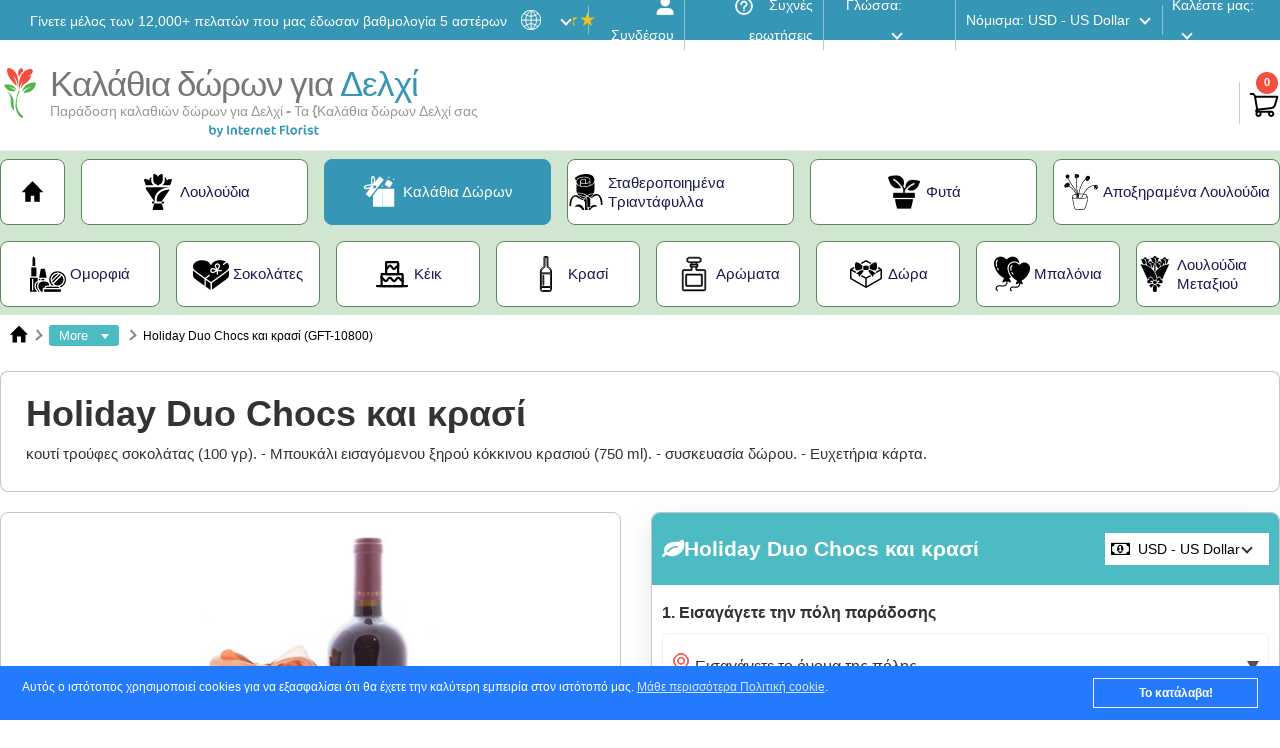

--- FILE ---
content_type: text/html; charset=UTF-8
request_url: https://www.flowers4delhi.com/el/holiday-duo-chocs-and-wine-gift-baskets-1.html
body_size: 65010
content:

<!doctype html>
<!--[if lt IE 8]><html class="lt-ie9 lt-ie8" lang="en"><![endif]-->
<!--[if IE 8]><html class="lt-ie9" lang="en"><![endif]-->
<!--[if gt IE 8]><!--><html lang="el"><!--<![endif]--><head>
<title>💐 Δελχί Holiday Duo Chocs και κρασί | Δελχί Ανθοπωλείο</title>

    <META NAME="description"
    CONTENT="κουτί τρούφες σοκολάτας (100 γρ).
- Μπουκάλι εισαγόμενου ξηρού κόκκινου...  Το "Flowers for Δελχί, Ινδία" προσφέρει παράδοση λουλουδιών και καλαθιών δώρων αυθημερόν για την περιοχή Δελχί, Ινδία σε πολύ χαμηλές τιμές. Προσφέρουμε ανθοδέσμες για όλες τις περιστάσεις με παράδοση αυθημερόν.">
  <META NAME="keywords"
    CONTENT="Holiday Duo Chocs και κρασί,Holiday Duo Chocs και κρασί,Λουλούδια, παράδοση λουλουδιών, τριαντάφυλλα, ανθοδέσμες, καλάθια, ρυθμίσεις, τα γαρίφαλα, κρίνοι, μικτή τουλίπες λουλούδια, ορχιδέες,,Δελχί">
<meta name="viewport" content="width=device-width, initial-scale=1.0">
<meta charset="utf-8">

<META NAME="author" CONTENT="Λουλούδια για Δελχί">
<META NAME="revisit-after" CONTENT="7 days">
<META NAME="robots" CONTENT="INDEX,FOLLOW">
<link rel="canonical" href="https://www.flowers4delhi.com/el/holiday-duo-chocs-and-wine-gift-baskets-1.html" />
<link rel="shortcut icon" href="https://flower-connection.b-cdn.net/v4/images/favicon/favicon.ico" type="image/x-icon">
<link rel="icon" href="https://flower-connection.b-cdn.net/v4/images/favicon/favicon.ico" type="image/x-icon">
<link rel="apple-touch-icon" sizes="180x180" href="https://flower-connection.b-cdn.net/v4/images/favicon/apple-touch-icon.png">
<link rel="icon" type="image/png" sizes="32x32" href="https://flower-connection.b-cdn.net/v4/images/favicon/favicon-32x32.png">
<link rel="icon" type="image/png" sizes="16x16" href="https://flower-connection.b-cdn.net/v4/images/favicon/favicon-16x16.png">
<!--<link rel="manifest" href="https://flower-connection.b-cdn.net/v4/images/favicon/site.webmanifest">-->


<!--<link rel="preload" href="https://flower-connection.b-cdn.net/v4/jquery-ui.min.js" as="script">-->
<link rel="preload" href="https://cdnjs.cloudflare.com/ajax/libs/select2/4.0.10/js/select2.min.js" as="script">
<link rel="preconnect" href="https://cdnjs.cloudflare.com">
<link rel="dns-prefetch" href="https://cdnjs.cloudflare.com">
<link rel="preconnect" href="https://code.jquery.com">
<link rel="dns-prefetch" href="https://code.jquery.com">
<link rel="preconnect" href="https://flower-connection.b-cdn.net">
<link rel="dns-prefetch" href="https://flower-connection.b-cdn.net">
<link rel="preconnect" href="https://ajax.googleapis.com">
<link rel="dns-prefetch" href="https://ajax.googleapis.com">
<link rel="preconnect" href="https://fonts.googleapis.com">
<link rel="dns-prefetch" href="https://fonts.googleapis.com">
<link rel="preconnect" href="https://cdn.ywxi.net">
<link rel="dns-prefetch" href="https://cdn.ywxi.net">
<link rel="preconnect" href="https://google-analytics.com">
<link rel="dns-prefetch" href="https://google-analytics.com">
<link rel="preconnect" href="//widget.trustpilot.com">
<link rel="dns-prefetch" href="//widget.trustpilot.com">
  <script>
    setTimeout(function() {
      // Load GA script dynamically after 7 seconds
      var ga = document.createElement("script");
      ga.src = "https://www.googletagmanager.com/gtag/js?id=G-3LXXMXP768";
      ga.async = true;
      document.head.appendChild(ga);

      ga.onload = function() {
        window.dataLayer = window.dataLayer || [];

        function gtag() {
          dataLayer.push(arguments);
        }
        gtag("js", new Date());
        gtag("config", "G-3LXXMXP768");
      };
    }, 8000); // 7000ms = 7 seconds
  </script>
<!--Jan192026051303-->
<!--<link rel="stylesheet" href="https://flower-connection.b-cdn.net/v4/_css/styles_min_v6.1.css?v=16455">-->

<!-- Main CSS: load instantly (blocking, prevents CLS) -->

<link rel="stylesheet" href="https://flower-connection.b-cdn.net/v4/_css/css_styles_mini_v2.css?v=32">



<!-- Google Fonts: preload with noscript fallback -->

<!-- RTL / Hebrew/Arabic styles: load instantly when needed -->

<!-- Plugin CSS (not critical): preload + swap -->
<link rel="preload" as="style"
  href="https://ajax.googleapis.com/ajax/libs/jqueryui/1.11.4/themes/smoothness/jquery-ui.css"
  onload="this.onload=null;this.rel='stylesheet'">
<noscript>
  <link rel="stylesheet" href="https://ajax.googleapis.com/ajax/libs/jqueryui/1.11.4/themes/smoothness/jquery-ui.css">
</noscript>

<link rel="preload" as="style" href="https://flower-connection.b-cdn.net/v4/_css/jquery-ui-customize.css?v=4.1"
  onload="this.onload=null;this.rel='stylesheet'">
<noscript>
  <link rel="stylesheet" href="https://flower-connection.b-cdn.net/v4/_css/jquery-ui-customize.css?v=4.1">
</noscript>

<link rel="preload" as="style" href="https://cdnjs.cloudflare.com/ajax/libs/select2/4.0.10/css/select2.min.css"
  onload="this.onload=null;this.rel='stylesheet'">
<noscript>
  <link rel="stylesheet" href="https://cdnjs.cloudflare.com/ajax/libs/select2/4.0.10/css/select2.min.css">
</noscript>

<!--[if lt IE 9]>
<link rel="stylesheet" href="https://flower-connection.b-cdn.net/v4/_css/ie.css">
<![endif]-->
  <script type="application/ld+json">
    {
      "@context": "http://schema.org",
      "@type": "WebPage",
      "url": "https://www.flowers4delhi.com/el/holiday-duo-chocs-and-wine-gift-baskets-1.html",
      "start_url": "https://www.flowers4delhi.com/el/holiday-duo-chocs-and-wine-gift-baskets-1.html",
      "background_color": "#fff",
      "icons": [{
          "src": "/images/icons-192.png",
          "type": "image/png",
          "sizes": "192x192"
        },
        {
          "src": "/images/icons-512.png",
          "type": "image/png",
          "sizes": "512x512"
        }
      ],
      "name": " Holiday Duo Chocs και κρασί ",
      "description": "κουτί τρούφες σοκολάτας (100 γρ).
- Μπουκάλι εισαγόμενου ξηρού κόκκινου κρασιού (750 ml).
- συσκευασία δώρου.
- Ευχετήρια κάρτα.  Το "Flowers for Δελχί, Ινδία" προσφέρει παράδοση λουλουδιών και καλαθιών δώρων αυθημερόν για την περιοχή Δελχί, Ινδία σε πολύ χαμηλές τιμές. Προσφέρουμε ανθοδέσμες για όλες τις περιστάσεις με παράδοση αυθημερόν."
    }
  </script>
<!-- OwlCarousel: preload + noscript fallback (not critical for first paint) -->
<link rel="preload" as="style"
  href="https://cdnjs.cloudflare.com/ajax/libs/OwlCarousel2/2.3.4/assets/owl.carousel.min.css"
  onload="this.onload=null;this.rel='stylesheet'">
<noscript>
  <link rel="stylesheet" href="https://cdnjs.cloudflare.com/ajax/libs/OwlCarousel2/2.3.4/assets/owl.carousel.min.css">
</noscript>

<link rel="preload" as="style"
  href="https://cdnjs.cloudflare.com/ajax/libs/OwlCarousel2/2.3.4/assets/owl.theme.default.min.css"
  onload="this.onload=null;this.rel='stylesheet'">
<noscript>
  <link rel="stylesheet"
    href="https://cdnjs.cloudflare.com/ajax/libs/OwlCarousel2/2.3.4/assets/owl.theme.default.min.css">
</noscript>

<!-- Main head CSS: blocking (critical for layout, prevents CLS) -->
<link rel="stylesheet" href="https://flower-connection.b-cdn.net/v4/_css/head.css?v=2">

<!-- Optional FontAwesome (keep async if not critical) -->
<!--
<link rel="preload" as="style"
      href="https://cdnjs.cloudflare.com/ajax/libs/font-awesome/4.7.0/css/font-awesome.min.css"
      onload="this.onload=null;this.rel='stylesheet'">
<noscript>
  <link rel="stylesheet"
        href="https://cdnjs.cloudflare.com/ajax/libs/font-awesome/4.7.0/css/font-awesome.min.css">
</noscript>
-->

<!-- TrustBox script (already async, no CLS impact) -->
<!-- <script src="//widget.trustpilot.com/bootstrap/v5/tp.widget.bootstrap.min.js" async></script> -->
  
  <link rel="alternate" hreflang="en" href="https://www.flowers4delhi.com/holiday-duo-chocs-and-wine-gift-baskets-1.html" />
  <link rel="alternate" hreflang="es" href="https://www.flowers4delhi.com/es/duo-navideno-de-chocolate-y-vino-cestas-de-regalo-1.html" />
  <link rel="alternate" hreflang="ar" href="https://www.flowers4delhi.com/ar/holiday-duo-chocs-and-wine-gift-baskets-1.html" />
  <link rel="alternate" hreflang="fr" href="https://www.flowers4delhi.com/fr/duo-chocs-et-vin-des-fetes-paniers-cadeaux-1.html" />
  <link rel="alternate" hreflang="de" href="https://www.flowers4delhi.com/de/feiertags-duo-schokolade-und-wein-geschenkkorbe-1.html" />
  <link rel="alternate" hreflang="it" href="https://www.flowers4delhi.com/it/duo-natalizio-con-cioccolatini-e-vino-cesti-regalo-1.html" />
  <link rel="alternate" hreflang="he" href="https://www.flowers4delhi.com/he/holiday-duo-chocs-and-wine-gift-baskets-1.html" />
  <link rel="alternate" hreflang="ms" href="https://www.flowers4delhi.com/ms/coklat-dan-wain-duo-percutian-bakul-hadiah-1.html" />
  <link rel="alternate" hreflang="in" href="https://www.flowers4delhi.com/in/liburan-duo-chocs-dan-anggur-hadiah-baskets-1.html" />
  <link rel="alternate" hreflang="da" href="https://www.flowers4delhi.com/da/holiday-duo-chocs-og-vin-gavekurve-1.html" />
  <link rel="alternate" hreflang="hr" href="https://www.flowers4delhi.com/hr/blagdanski-duo-chocs-and-wine-poklon-kosare-1.html" />
  <link rel="alternate" hreflang="fi" href="https://www.flowers4delhi.com/fi/holiday-duo-suklaata-ja-viinia-lahjakorit-1.html" />
  <link rel="alternate" hreflang="hu" href="https://www.flowers4delhi.com/hu/holiday-duo-csoki-es-bor-ajandek-kosarak-1.html" />
  <link rel="alternate" hreflang="nl" href="https://www.flowers4delhi.com/nl/vakantieduo-chocomelk-en-wijn-geschenkmanden-1.html" />
  <link rel="alternate" hreflang="no" href="https://www.flowers4delhi.com/no/holiday-duo-chocs-and-wine-gavekurver-1.html" />
  <link rel="alternate" hreflang="pl" href="https://www.flowers4delhi.com/pl/wakacyjny-duet-czekoladek-i-wina-koszy-upominkowych-1.html" />
  <link rel="alternate" hreflang="ko" href="https://www.flowers4delhi.com/ko/holiday-duo-chocs-and-wine-gift-baskets-1.html" />
  <link rel="alternate" hreflang="pt" href="https://www.flowers4delhi.com/pt/ferias-duo-chocs-e-vinho-cestas-de-presentes-1.html" />
  <link rel="alternate" hreflang="ro" href="https://www.flowers4delhi.com/ro/holiday-duo-chocs-and-wine-cosuri-cadou-1.html" />
  <link rel="alternate" hreflang="sk" href="https://www.flowers4delhi.com/sk/sviatocne-duo-chocs-and-wine-darcekove-kose-1.html" />
  <link rel="alternate" hreflang="sl" href="https://www.flowers4delhi.com/sl/praznicni-duo-chocs-and-wine-gift-kosare-1.html" />
  <link rel="alternate" hreflang="sr" href="https://www.flowers4delhi.com/sr/kholidai-duo-tskhotss-and-vine-poklon-korpe-1.html" />
  <link rel="alternate" hreflang="ru" href="https://www.flowers4delhi.com/ru/holiday-duo-chocs-and-wine-gift-baskets-1.html" />
  <link rel="alternate" hreflang="sv" href="https://www.flowers4delhi.com/sv/holiday-duo-chocs-och-vin-presentkorgar-1.html" />
  <link rel="alternate" hreflang="el" href="https://www.flowers4delhi.com/el/holiday-duo-chocs-and-wine-gift-baskets-1.html" />
  <link rel="alternate" hreflang="bg" href="https://www.flowers4delhi.com/bg/holiday-duo-chocs-and-wine-gift-baskets-1.html" />
  <link rel="alternate" hreflang="ja" href="https://www.flowers4delhi.com/ja/holiday-duo-chocs-and-wine-gift-baskets-1.html" />
  <link rel="alternate" hreflang="th" href="https://www.flowers4delhi.com/th/holiday-duo-chocs-and-wine-gift-baskets-1.html" />
  <link rel="alternate" hreflang="tr" href="https://www.flowers4delhi.com/tr/tatil-ikilisi-cikolata-ve-sarap-hediye-sepetleri-1.html" />
  <link rel="alternate" hreflang="cs" href="https://www.flowers4delhi.com/cs/holiday-duo-chocs-and-wine-darkove-kosiky-1.html" />
  <link rel="alternate" hreflang="uk" href="https://www.flowers4delhi.com/uk/holiday-duo-chocs-and-wine-gift-baskets-1.html" />
  <link rel="alternate" hreflang="zh" href="https://www.flowers4delhi.com/zh/holiday-duo-chocs-and-wine-gift-baskets-1.html" />
<link rel="alternate" hreflang="x-default" href="https://www.flowers4delhi.com/holiday-duo-chocs-and-wine-gift-baskets-1.html" />
    <link href="https://flower-connection.b-cdn.net/v4/_css/cat-gifts.css" rel="preload" as="style" onload="this.onload=null;this.rel='stylesheet'">
<link rel="preload" as="style" onload="this.onload=null;this.rel='stylesheet'"
  href="https://flower-connection.b-cdn.net/v4/_css/font-awesome-4.min.css">
<link rel="preload" as="style" onload="this.onload=null;this.rel='stylesheet'"
  href="https://flower-connection.b-cdn.net/v4/_css/css_head_v2_a.css?v=23000">
<!--New style end 2024-->

<link rel="preload" as="style" href="https://flower-connection.b-cdn.net/v4/_css/css_head_v2_b.css?v=29919"
  onload="this.onload=null;this.rel='stylesheet'">
<link rel="preload" as="style" href="https://flower-connection.b-cdn.net/v4/_css/css_head_v2.css?v=29916"
  onload="this.onload=null;this.rel='stylesheet'">
<noscript>
  <link rel="stylesheet" href="https://flower-connection.b-cdn.net/v4/_css/css_head_v2_b.css?v=29914">
  <link rel="stylesheet" href="https://flower-connection.b-cdn.net/v4/_css/css_head_v2.css?v=29916">

</noscript>
<style>
  .footer_local_wrapper {
    display: flex !important;
  }

  @media only screen and (max-width: 770px) {
    .wrapper {
      width: auto;
      padding-left: 10px;
      padding-right: 10px;
    }

    .modal-form #book_form_date {

      background: none !important;
      font-size: 16px !important;
      height: 45px !important;
    }
  }
</style>

<!--<link rel="stylesheet" href="https://cdnjs.cloudflare.com/ajax/libs/font-awesome/6.4.0/css/all.min.css">-->
<!--<link href="https://flower-connection.b-cdn.net/v4/_css/index_v2.css?v=0.9" rel="preload" as="style" onload="this.onload=null;this.rel='stylesheet'">-->
<link href="https://flower-connection.b-cdn.net/v4/_css/css_styles_mini_index.css?v=1.0" rel="preload" as="style" onload="this.onload=null;this.rel='stylesheet'">
<link  rel="stylesheet"  href="https://cdn.jsdelivr.net/npm/swiper@11/swiper-bundle.min.css"/>
<script src="https://cdn.jsdelivr.net/npm/swiper@11/swiper-bundle.min.js"></script>
    

<style>
    
    .new_desc_feature ul{
         font-size: 14px!important;font-weight: 500!important;color: #333!important;text-align: left;line-height: 1.6em;list-style: disc;margin: 10px 0px 10px 18px;
        
    }
    .new_desc_feature {
         font-size: 14px!important;font-weight: 500!important;color: #333!important;text-align: left;line-height: 1.6em;list-style: disc;margin: 10px 0px 10px 18px;
        
        
    }
    
    
  .swiper-container   img {
  width: 100%;
}

.swiper-container {
  /*width: 515px;
  max-width: 515px;*/
    
    width: 100%;
    height: auto;
}
.swiper-container.slider {
  height: 80vh;
}
.swiper-container.slider-thumbnail {
  /*height: 26vh;*/
    padding-top: 20px;
    overflow: hidden;
}
    
    .swiper-container.slider-thumbnail img{
        
               width: 135px;
    border-radius: 0.5rem;
    /* border-width: 2px; */
    border: 2px solid #51b549!important;
    display: flex;
    /* height: 135px; */
    justify-content: space-around;
        
    }
.swiper-container.slider-thumbnail .swiper-wrapper .swiper-slide {
  width: 33%;
  height: 100%;
  opacity: 0.5;
  overflow: hidden;
}
.swiper-container.slider-thumbnail .swiper-wrapper .swiper-slide.swiper-slide-thumb-active {
  opacity: 1;
}
    
p.prod_button.d-flex {
    margin-top: inherit;
}
    
   
    
    .imageinfo {
   
    padding: 65px 0 5px;
}
    
    
    
    .sizesv2 {
  
    padding-bottom: 0;
}
    
    
    ul.sizesv2 li,ul.sizesv2 li:last-child{
        
        margin-bottom: 0;
    }
    ul.sizesv2 li label strong div {
    width: 80px;
    display: flex;
    justify-content: center;
    margin: 0 auto;
}
    
    ul.sizes li label strong small{
        
        
        overflow: hidden;
    display: -webkit-box;
    -webkit-box-orient: vertical;
    -webkit-line-clamp: 4;
    white-space: pre-wrap;
        width: 88px;
       
    }
    ul.sizes li{
        
            margin-bottom: 20px !important;
    }
    
  ul.sizes li.active {
   
  /*  border-left: 4px solid red !important;*/
      
   /*   -moz-box-shadow: 0 0 5px #51cbee;
    -webkit-box-shadow: 0 0 5px #51cbee;
    box-shadow: 0 0 5px #51cbee;*/
    border: 2px solid #51b549!important;
}
    
  
    
    
    ul.sizes li label img{
             margin-right: 0;
    filter: brightness(0%);
    width: 55px;
    height: 80px;
    }
    
    .pricev3{
        
            display: grid;
    gap: 10px;
    justify-content: center; width: 100%;
        
        
    }
    
    ul.sizes li label span {
    margin-right: 0;
    text-align: center;
    justify-content: center;
    padding-left: 0;
    margin-left: 0;
}
    
    
    ul.sizes li label strong {
  
   display: grid;
    padding-left: 0;
    text-align: center;
    justify-content: center;
    flex-wrap: wrap;
    gap: 10px;
        font-weight: 600;

}
    
    ul.sizesv2 li  {
   
    height: 112px;
    height: auto;
}
    
    ul.sizesv2 li label.checkcontainer{
        height: 100% !important;
    display: grid;
    grid-template-columns: auto 1fr;
    justify-content: center;
    width: 100%;
    padding: 12px;
    box-sizing: border-box;
    align-items: flex-start;
    column-gap: 12px;
    }
    
    .checkcontainer .radiobtn{
        
        visibility: hidden;
        
    }
	.ui-datepicker-week-col{
		display:none;
	}
	
	ul.smallproducts li h3 a, ul.smallproducts li h3 a:hover{
		
		    font-size: 15px;
		}
		
		ul.smallproducts li:nth-child(4){
			
			    border: 0px solid #ECECE8;
			
		}
		.prodcut-details-box-trustpilot {
    		text-align: center!important;
			
		}
    .flowerinfo{
        
            width: 49% !important;
        
    justify-content: flex-start;
        margin: 0px !important;
    }
		.fotovisorleft {
    overflow: hidden;
            width: 99% !important;
		}
		.select2-container--default .select2-selection--single {
			border-radius: 4px !important;
		}
		.image-container{
			height: 350px;
		}
		.image-container {
		height: 320px;
		display: flex;
	}
	
	
	.floweroptions #floweroptions ul.sizes {
		padding: 0 10px;
	}
	.floweroptions {
      	margin-top: 0; 
        width: 49%;
        flex-direction: column;
		box-shadow: 0 10px 30px rgba(0, 0, 0, 0.1);
    	border-radius: 0.5rem;
    	border: solid 1px #C3C5C9;
	}
	.floweroptions .google-dropdown {
		padding: 0 10px;
		box-sizing: border-box;
	}
	.floweroptions header {
		background: #16a085;
		color: white;
		padding: 20px 10px;
		display: flex;
		justify-content: space-between;
		align-items: center;
		border-radius: 0.5rem 0.5rem 0 0;
	}
	.floweroptions header .flower-logo {
		display: flex;
		align-items: center;
		gap: 10px;
		font-size: 1.3rem;
		font-weight: 600;
		line-height: 1.3rem;
		padding-right: 10px;
	}
	
      @media only screen and (max-width: 900px) {
          .floweroptions header .flower-logo { font-size: 1rem; }
    }
      @media only screen and (max-width: 600px) {
          .floweroptions header .flower-logo { font-size: 13px; }
    }
	.floweroptions header .flower-logo i {
		font-size: 1.4rem;
	}
	.floweroptions header .currency-select {		
		height: auto;				
		padding: 5px 16px  5px 4px  !important;				
		/*background: rgba(255, 255, 255, 0.2);*/
		background: #fff;
		border: 2px solid rgba(255, 255, 255, 0.3);
		font-size: 14px;
		color: #333;
	}
	.floweroptions header .currency-select i {
		    font-size: 1.1rem;
	}
	/*.floweroptions header .currency-select:hover {
		background: rgba(255, 255, 255, 0.3);
	}*/
	.currency-selector .select-items {
		left: auto;
		right: 0px;
	}
	.floweroptions #floweroptions p.prod_button.d-flex {
		margin: 0;
	}
	.floweroptions #floweroptions .action_button {
		padding: 0 10px;
	}	
	.floweroptions #floweroptions ul.sizes ul.sizesv2 li:hover {
        transform: translateY(-5px);
	}
	#curr_form_2 .languages_right .currency-select .select-selected:after {
		content: '';
		border: solid #333;
		border-width: 0 2px 2px 0;
		display: inline-block;
		padding: 3px;
		transform: rotate(45deg);
		-webkit-transform: rotate(45deg);
		margin-left: 3px;
		margin-bottom: 2px;
	}
	
	
	.google-dropdown {
		 margin-top: 0px; 
	}
	.fotovisorleft img {
    /*width: auto;*/
            width: 365px;
    margin-top: 0; 
    margin-left: auto;
    margin-right: auto;
	max-width: 100%;
        
}
		.ragings p{text-align: center; color: #313131; font-size: 14px;}
        .ragings p span:first-child{text-align: center; color: #171717; font-size: 24px; margin-right: 15px; font-weight: 600; line-height: 28px;}
        .ragings img { margin: 0 5px -7px 0;}
        .ragings .rates { margin: 0 5px 0 5px; font-weight: 600;}

    
    .delivery-datev2{
        
            display: grid;
    grid-template-columns: repeat(3, 1fr);
    gap: 20px;
    }
    
    ul.delivery-datev2 li{
        
      display: grid;
            height: auto !important;
    margin: 0 !important;
        justify-content: center
    }
    
     .delivery-datev2 label {
         cursor: pointer;
        width: 100%;
    display: grid;
        height: 100% !important;
    }
    .delivery-datev2 label div{
        
            display: grid;
    gap: 6px;
    align-items: center;
    padding: 12px;
    box-sizing: border-box;
    }
    
     .delivery-datev2 span.boldtext{
          font-size: 16px !important;
font-weight: 600 !important;
    }

    
    .delivery-datev2 span{
            font-size: 13px !important;
        
font-weight: 400 !important;
    }
    
    ul.sizes li.delivery-datev2-con{
        
        border: 0px !important;
        height: auto;
    }
    
    .delivery-datev2-con:hover{
        
            -moz-box-shadow: none !important;                
    -webkit-box-shadow: none !important;
    box-shadow:none !important;
    border: 0px !important;
    }
   #book_form_date {
		font-size: 18px !important;
      padding: 0px 20px 0px 50px !important;
      height: 52px !important;
		        background: url(https://flower-connection.b-cdn.net/v4/_css/images/calendar-icon-v4.png?23) no-repeat 10px !important;
    }
    .grid-col .h4_v2{        
        margin-top: 20px;
		padding-left: 10px;
    	padding-right: 10px;
    }    
    ul.smallproducts{
    margin-bottom: 0px;
    height: auto;
    display: grid !important;
    grid-auto-flow: column;
    grid-auto-columns: 22%;
    grid-template-columns: auto;
    grid-template-rows: unset;
    overflow-x: auto;
    width: 100%;
    justify-content: space-between;
    gap: 20px;
    padding: 0px 0 0px;
    grid-template-columns: repeat(auto-fit, minmax(291px, 1fr) );
    box-sizing: border-box;
    }
    
    ul.smallproducts li {
   
    box-sizing: border-box;
}
    
    ul.smallproducts li:last-child {
    border-right: 0 !important;
}
    
     @media only screen and (max-width: 480px){
           ul.addons {
   
    grid-auto-columns: 100% !important;
   
}
         
         .calendar-bg {
    background: #fff url(https://flower-connection.b-cdn.net/v4/_css/images/calendar-icon-v3.png) no-repeat scroll 36% 50%;
}
         
         
         ul.sizesv2 li label.checkcontainer {
   
    display: flex;
    justify-content: center;
    width: 100%;
    column-gap: 0;
}
         
         
         #book_form_date{
        
         padding: 20px 20px 20px 38px !important;
    text-align: left!important;
    justify-content: left;
    display: flex;
    width: 100% !important;
    }
         
        
        .swiper-container.slider-thumbnail img {
    width: 77px;
        }
        
     ul.smallproducts {
    grid-template-columns: 1fr;
}
            .delivery-datev2,.sizesv2 {
    grid-template-columns: repeat(1, 1fr);
}
	.floweroptions {
		margin-top: 20px !important;
	}		 
        
}
   
    
    @media only screen and (max-width: 767px){
        
       ul.smallproducts {
    
		   grid-auto-columns: auto !important;
		   
		}
        
        
        ul.smallproducts li {

            width: 100%!important;
			
        }
        
        
        #deliveryday3{
            
            
                width: 100%;
    display: flex;
        }
        
        
        
       
        
   #book_form_date {
    font-size: 16px !important;
    font-family: 'Manrope', sans-serif !important;
    color: #333 !important;
    font-weight: 600;
}
        
        
      
        
        ul.sizes li {
    margin-bottom: 0px !important;
}
        
     
        
        .flowerinfo {
            width: 100% !important;
    
        }
        
        .fotovisorleft {
    width: 100% !important;
                padding: 12px 0px;

}
        
        .prodcut-details-box { 
margin-top: 0px;
margin-bottom: 0px;
}
.composition {
  font-size: 1.25rem !important;
    margin-top: 4px;
}
.entry-content p {
  font-size: 12px !important;margin-bottom: 0px;
}
.prodcut-details-box {
  margin-top: 0px;
  margin-bottom: 10px;
  padding: 10px 10px 10px;
}
 
  .flowerinfo {
    order: 1;
    padding-top: 0 !important;
  }
    .fotovisorleft {
        margin-top: 10px;
    }
ul.nav {
  padding: 0 15px;
}
.nav > li:first-child {
  max-width: 50px;
}
		
	.floweroptions {
		margin-top: 20px;
	}	
	.floweroptions #floweroptions .action_button {
		padding-top: 20px;
	}	
        
}
    
    ul.smallproducts {
    
    border: solid 1px #11182740 !important;
   
}
    
    ul.smallproducts li {
  
    border-right: solid 1px #11182740 !important;
    }
    
    #addonsdiv{
            display: grid;
    flex-wrap: wrap;
        
        overflow-x: auto;
    }
    
    ul.addons {
       display: grid !important;
    grid-auto-flow: column;
    grid-auto-columns: 22%;
    grid-template-columns: auto;
    grid-template-rows: unset;
    overflow-x: scroll;
    width: 100%;
    justify-content: space-between;
    gap: 20px;
    padding: 0px 0 15px;
    grid-template-columns: repeat(auto-fit, minmax(292px, 1fr) );
    box-sizing: border-box;
}

    
    ul.addons li {
   width: 100% !important;
    border: solid 1px #11182740;
   
    margin-bottom: 0;
    cursor: pointer;
        box-sizing: border-box;
    margin-right: 0;
}
    
      ul.addons li:hover {
   
    border: solid 1px #fff;
   
    margin-bottom: 0;
    cursor: pointer;
}
    
    ul.addons li a {
    top: -9px;
    right: 2px;
}
    ul.addons li a img {
    height: 18px !important;
}
    .addons li{
        max-width:  250px;
    }
    /*---Good News Product not Found Popup--*/	
.popup-overlay {
	position: fixed;
	top: 0;
	left: 0;
	width: 100%;
	height: 100%;
	background-color: rgba(0, 0, 0, 0.65);
	display: flex;
	justify-content: center;
	align-items: center;
	z-index: 1000;
	backdrop-filter: blur(2px);
}
.popup-container {
	background: white;
	border-radius: 16px;
	box-shadow: 0 25px 50px -12px rgba(0, 0, 0, 0.25);
	max-width: 580px;
	width: 100%;
	padding: 0;
	position: relative;
	overflow: hidden;
	animation: popupFadeIn 0.6s ease-out;
}
@keyframes popupFadeIn {
	from {
		opacity: 0;
		transform: translateY(30px);
	}
	to {
		opacity: 1;
		transform: translateY(0);
	}
}
.popup-header {
	background: #16a085;
	padding: 30px;
	color: white;
	position: relative;
}
.close-button {
	position: absolute;
	top: 10px;
	right: 10px;
	background: rgba(255, 255, 255, 0.2);
	border: none;
	width: 36px;
	height: 36px;
	border-radius: 50%;
	color: white;
	cursor: pointer;
	display: flex;
	align-items: center;
	justify-content: center;
	font-size: 18px;
	transition: all 0.2s ease;
}

.close-button:hover {
	background: rgba(255, 255, 255, 0.3);
	transform: rotate(90deg);
}

.popup-title {
	font-size: 22px;
	font-weight: 700;
	margin-bottom: 5px;
	display: flex;
	align-items: center;
	gap: 12px;
}

.popup-subtitle {
	font-size: 16px;
	opacity: 0.9;
	font-weight: 400;
	padding-left: 55px;
}


.message-box {
	background-color: #f8f9fa;
	border-left: 4px solid #f34f3f;
	border-radius: 8px;
	padding: 20px;
	margin-bottom: 30px;
}

.message-text {
	font-size: 16px !important;
}
	
.highlight-negative {
	color: #f34f3f;
	font-weight: 600;
}
.highlight-positive {
	color: #51B549;
	font-weight: 600;
}
.form-container {
	background-color: #f8f9fa;
	border-radius: 16px;
	padding: 25px;
	margin-bottom: 30px;
}
.form-group {
	margin-bottom: 20px;
}
.form-group:last-child {
	margin-bottom: 0;
}
.form-label {
	display: block;
	font-size: 16px;
	font-weight: 600;
	color: #444;
	margin-bottom: 8px;
}
.form-input {
	width: 100%;
	border: 2px solid #e9ecef;
	border-radius: 4px;
	font-size: 16px;
	color: #333;
	background-color: white;
	transition: all 0.3s ease;
	box-sizing: border-box;
}
.form-input:focus {
	outline: none;
	border-color: #51B549;
	box-shadow: 0 0 0 3px rgba(81, 181, 73, 0.2);
}
.form-input::placeholder {
	color: #adb5bd;
}
.search-button {
	width: 100%;
	padding: 16px;
	background: #16a085;
	color: white;
	border: none;
	border-radius: 4px;
	font-size: 18px;
	font-weight: 700;
	cursor: pointer;
	transition: all 0.3s ease;
	display: flex;
	align-items: center;
	justify-content: center;
	gap: 10px;
	margin-bottom: 15px;
}
.search-button:hover {
	background: #007373;
	transform: translateY(-2px);
	box-shadow: 0 10px 20px rgba(81, 181, 73, 0.2);
}
.search-button:active {
	transform: translateY(0);
}
.icon-input-wrapper {
	position: relative;
}
.icon-input {
	position: absolute;
	left: 15px;
	top: 50%;
	transform: translateY(-50%);
	color: #007373;
	font-size: 22px;
	z-index: 999;
}
.input-with-icon {
	padding-left: 45px;
}
 .icon-wrapper {
	display: flex;
	align-items: center;
	justify-content: center;
	width: 40px;
	height: 40px;
	background: rgba(255, 255, 255, 0.2);
	border-radius: 10px;
}

.decoration-circle {
	position: absolute;
	border-radius: 50%;
	background: rgba(255, 255, 255, 0.1);
}

.circle-1 {
	width: 130px;
	height: 130px;
	top: -60px;
	right: -20px;
}

.circle-2 {
	width: 80px;
	height: 80px;
	bottom: -40px;
	left: -20px;
}	
.decoration-dots {
	position: absolute;
	bottom: 10px;
	right: 20px;
	display: flex;
	gap: 8px;
}
.dot {
	width: 12px;
	height: 12px;
	border-radius: 50%;
	background-color: #e9ecef;
}
.dot:nth-child(1) {
	background-color: #51B549;
}
.dot:nth-child(2) {
	background-color: #f34f3f;
}

#popupOverlay .select2-container--default .select2-selection--single {
    border-radius: 4px !important;
	font-size: 16px;
}	
#popupOverlay .select2-container .select2-selection--single .select2-selection__rendered {
    background: none !important;
	padding-left: 45px;
}	
#book_form_date2 {
    padding: 20px 20px 20px 45px;
}	
.floweroptions .select-selected span.iphone_hidden.ipad_hidden.cur_val {
	color: #000 !important;
}
	
@media (max-width: 600px) {
	.popup-container {
        margin: 0 10px;
    }
	.popup-header {
		padding: 20px;
	}
	.close-button {
		top: 0px;
		right: 0px;
	}
	.popup-title {
		font-size: 18px;
		font-weight: 600;
		margin-bottom: 0px;		
	}
	.popup-body {
		padding: 20px;
	}
	.message-text {
		font-size: 16px !important;
	}
	.form-container {
		padding: 20px;
		margin-bottom: 20px;
	}
	.form-label {
		font-size: 15px;
	}
	.select2-container--default .select2-selection--single {
		font-size: 16px;
	}
	
	 ul.sizes li label span {
		margin-right: 0;
		text-align: center;
		justify-content: center;
		padding-left: 0;
		margin-left: 0;
	}
	span#tomorrow_date {
		text-align: left;
	}
	ul.delivery-datev2 li {
		align-items: center;
	}	
	nav.breadcrumbs {
		padding: 10px !important;
	}
	.floweroptions header .currency-select {
		padding: 7px 24px 7px 12px;
	}
	
	.floweroptions .select-selected span.iphone_hidden.ipad_hidden.cur_val {
    	display: none !important;
		max-height: 0;
		overflow: hidden;
		opacity: 0;
		-webkit-tap-highlight-color: transparent;
		position: absolute; 
		left: -9999px;
	}
}	
	

.select2-container--open .select2-dropdown--below {
    border-top: 1px solid #ddd;
    border-radius: 4px;
    margin-top: -60px;
}
.select2-search--dropdown {
    padding: 1px;
}	
.select2-container--default .select2-search--dropdown .select2-search__field {
    border: 0;
    height: 60px;
    border-radius: 4px;
    background: url(https://flower-connection.b-cdn.net/v4/_css/images/citypin-icon.png) no-repeat 12px 16px !important;
    padding-left: 45px;
    vertical-align: middle;
}
.select2-container--default .select2-results>.select2-results__options {
    font-size: 14px;
}	
.select2-container--default .select2-selection--single .select2-selection__rendered {
	font-weight: 400;
}	
.select2-container--default .select2-results>.select2-results__options .select2-results__option {
    padding: 6px 20px 6px;
	font-size: 16px;
    font-weight: 400;
    color: #333;
}
.select2-container--default .select2-selection--single .select2-selection__placeholder {
    color: #333333;
}	
    .continue-shopping { background-color: #fff;border: 1px solid #ccc;border-radius: 10px;height: auto;left: 50%;margin-left: -184px;margin-top: -36px;padding: 20px;position: fixed;top: 50%;width: 320px; z-index: 900000;box-shadow: 0 2px 5px 0 rgba(0, 0, 0, 0.26);text-align:center;display:none; }
    .continue-shopping .cont-shopping-btn { float:left;width: 45% !important; padding: 5px 2px;line-height: 1.5;font-weight: 400;font-size: 17px;text-align: center; background: #71c36a!important; border-radius: 4px; font-weight: 600; margin-top: 10px; 
    }
    .continue-shopping .cont-shopping-btn a {  color: #fff; }
    .continue-shopping .go_basket { float:right;width: 45% !important; padding: 5px 2px;line-height: 1.5;font-weight: 400;font-size: 17px;text-align: center; border-radius: 4px; font-weight: 600;  margin-top: 10px; }
    .continue-shopping .go_basket a {  color: #fff; font-weight: 600; width: 100%;  }
    .continue-shopping:hover a { text-decoration: none; }
    .continue-shopping .cont-shopping-btn:hover, .continue-shopping .go_basket:hover { background: #3596b5 !important }
    .floweroptions span.md_button { height: 50px;}
    .floweroptions span.md_button.green { background-color: #4cbbc3 !important; border: none !important;; height: 58px !important; }
    .floweroptions span.md_button.green:hover, .floweroptions span.md_button:hover { background-color: #000 !important; }
    .currency-select * { color: #000 !important; }
	
@media only screen and (max-width: 480px) {
    #book_form_date {
        padding: 20px 20px 20px 55px !important;
    }  
	.floweroptions #floweroptions .action_button {
        padding-bottom: 0;
    	margin-bottom: 0;
    }
}
    /*New breadcrumbs style*/
    nav.breadcrumbs { padding: 10px 0 10px 10px; }
    .breadcrumb-dropdown {
  position: relative;
  display: inline-block;
}

/*nav.breadcrumbs .dropdown-menu {
	display: none;
	position: absolute;
	background: white;
	border: 1px solid #ccc;
	z-index: 10; 
	padding: 5px 5px;
	width: 120px;	
}

.breadcrumb-dropdown:hover .dropdown-menu {
	display: block;
}*/
	
nav.breadcrumbs .dropdown-menu {
	position: absolute;
	top: 100%;
	left: 0;
	background-color: #fff;
	min-width: 180px;
	box-shadow: 0 8px 16px rgba(0, 0, 0, 0.1);
	border-radius: 8px;
	z-index: 1000;
	opacity: 0;
	visibility: hidden;
	transform: translateY(10px);
	transition: all 0.3s ease;
	margin-top: 5px;
	padding: 10px 0;
}	
nav.breadcrumbs:hover .dropdown-menu {
	opacity: 1;
	visibility: visible;
	transform: translateY(0);
}	
.breadcrumb-dropdown-item {
	display: block;
	padding: 5px 18px;
	color: #333;
	text-decoration: none;
	font-size: 14px;
	transition: all 0.2s ease;
	position: relative;
}
.breadcrumb-dropdown-item:hover {
	background-color: #f9f9f9;
	color: #4cbbc3;
	padding-left: 25px;
}
.breadcrumb-dropdown-item::before {
	content: '';
	position: absolute;
	left: 0;
	top: 0;
	height: 100%;
	width: 3px;
	background-color: #4cbbc3;
	transform: scaleY(0);
	transition: transform 0.2s ease;
}
.breadcrumb-dropdown-item:hover::before {
	transform: scaleY(1);
}
.breadcrumb-dropdown-header {
	padding: 6px 18px;
	color: #888;
	font-size: 12px;
	text-transform: uppercase;
	letter-spacing: 1px;
	font-weight: 600;
}	
	
nav.breadcrumbs .breadcrumb-dropdown button { position: relative; min-width: 70px;text-align: left; margin-right: 0; padding: 3px 10px; background: #4cbbc3; color: #fff; border: none ;border-radius: 3px !important;transition: .3s linear; cursor: pointer}
nav.breadcrumbs .breadcrumb-dropdown button:hover { background: #000;transition: .3s linear; }
nav.breadcrumbs .breadcrumb-dropdown button b {
    border-color: #fff transparent transparent transparent;
    border-style: solid;
    border-width: 5px 4px 0 4px;
    height: 0;
    left: 80%;
    margin-left: -4px;
    margin-top: -2px;
    position: absolute;
    top: 50%;
    width: 0;
}
nav.breadcrumbs a { margin-right: 5px; position: relative; color: #3596b5 ;transition: .3s linear;  }
nav.breadcrumbs a:hover { color: #000 ;transition: .3s linear; }
    nav.breadcrumbs a:after {
    content: '';
    border: solid #898888;
    border-width: 0 2px 2px 0;
    display: inline-block;
    padding: 3px;
    transform: rotate(320deg);
    -webkit-transform: rotate(320deg);
    margin-left: 5px;
    margin-bottom: 1px;
}
 nav.breadcrumbs a img {
    filter: brightness(0) !important;
}
nav.breadcrumbs .breadcrumb-dropdown a:after { display: none; }
        ul.smallproducts li strong span { color: #f34f3f !important;; font-weight: 600 !important; font-size: 16px !important }
    ul.smallproducts li strong span.line-through { text-decoration: line-through; color: #b9b9b9 !important;padding: 0 3px  0 13px; font-weight: normal !important; }
    
    ul.addons li strong { width: 100%; float: left; }
    ul.addons li strong span { color: #f34f3f !important;; font-weight: 600 !important; font-size: 16px !important }
    ul.addons li strong span.line-through { text-decoration: line-through; color: #b9b9b9 !important;padding: 0 3px  0 13px; font-weight: normal !important; }   
    ul.addons li:hover { border: none !important; }
    ul.addons li ul.addons li h4, ul.addons li strong { transition: background-color 0.3s ease-in-out, width 0.3s ease-in-out; }
    ul.addons li .h4_v2 { transition: background-color 0.3s ease-in-out, width 0.3s ease-in-out; }
    ul.addons li:hover, ul.addons li:hover h4, ul.addons li:hover strong { background: #e7ebee !important;transition: background-color 0.3s ease-in-out, width 0.3s ease-in-out; }
    ul.addons li:hover .h4_v2 { background: #e7ebee !important;transition: background-color 0.3s ease-in-out, width 0.3s ease-in-out; }
    @media only screen and (max-width: 1024px) {
        .pricev-4 { justify-content: right !important ; top: -45px !important ; padding-right: 5px !important ; font-size: 14px !important }
        
    }
	
/* --- Popup Overlay --- */
	.popup-overlay.deliveryPopup {
		position: fixed;
		top: 0;
		left: 0;
		width: 100%;
		height: 100%;
		background-color: rgba(0, 0, 0, 0.5);
		z-index: 10000;
		display: flex;
		justify-content: center;
		align-items: center;
		transition: opacity 0.3s ease, visibility 0.3s ease;
	}

	/* Class to show the popup */
	.popup-overlay.deliveryPopup.is-visible {
		opacity: 1;
		visibility: visible;
	}

	/* --- Popup Content Box --- */
	.deliveryPopup .popup-box {
		background-color: #fff;
		border-radius: 20px;
		padding: 30px;
		max-width: 450px;
		width: 90%;
		text-align: center;
		box-shadow: 0 15px 35px rgba(0, 0, 0, 0.2);
		position: relative;
		transform: scale(0.9);
		transition: transform 0.3s ease;
	}
	.deliveryPopup .popup-overlay.is-visible .popup-box {
		transform: scale(1);
	}

	/* --- Popup Elements --- */
	.deliveryPopup #popupIcon {
		color: #666666;
		font-size: 4rem;
		margin-bottom: 20px;
		display: block;
	}
	.deliveryPopup #popupTitle {
		font-family: 'Playfair Display', serif;
		font-size: 30px;
		color: #1a1f36;
		margin: 0 0 15px 0;
		font-weight: 700;
	}
	.deliveryPopup #popupMessage {	
		font-size: 19px !important;
		color: #4f566b !important;
		margin-top: 15px;
		margin-bottom: 24px;
		line-height: 1.4 !important;
		padding: 0 10px;
	}
	.deliveryPopup #popupBtn {
		background-color: #666666;
		color: #fff;
		border: none;
		padding: 14px 50px;
		border-radius: 30px;
		font-size: 16px;
		font-weight: 700;
		cursor: pointer;
		transition: background-color 0.3s ease, transform 0.2s ease;
	}
	.deliveryPopup #popupBtn:hover {
		background-color: #3596B5;
		transform: translateY(-2px);
	}
	.deliveryPopup .popup-close {
		position: absolute;
		top: 10px;
		right: 15px;
		background: none;
		border: none;
		font-size: 24px;
		color: #aaa;
		cursor: pointer;
		transition: color 0.3s ease;
	}
	.deliveryPopup .popup-close:hover {
		color: #333;
	}	
</style>

    
    
<style>
            
        
  .logo .h1_v2 {
       line-height: 1;
    text-align: left;
}

.logo .h1_v2 {
    font-size: 35px;
    font-family: Cocon,"Trebuchet MS",arial!important;
}
.logo .h1_v2 {
    
    color: #744080;
    display: inline-block;
    padding: 0;
    letter-spacing: normal;
    margin: 0;
    float: left;
    width: auto;
}
.logo .h1_v2, .logo .h1_v2 span {
    font-weight: 400;
}
    
    .logo .h1_v2 a {
    color: #f34f3f;
}
.logo .h1_v2 a, .logo .h1_v2 span {
    letter-spacing: -1px;
    font-weight: 500;
}
    
    .logo .h1_v2 small {
    color: #999 !important;
}
.logo .h1_v2 small {
    padding-left: 50px;
    padding-right: 50px;
}
.logo .h1_v2 small {
    font-family: Cocon,trebuchet ms,arial!important;
    font-size: 14px;
    letter-spacing: 0;
    font-weight: 400;
        margin-top: 2px;
    display: block;
        text-align: left;
}
   
.logo .h1_v2 a:hover{
    text-decoration: none !important;
}
    .logo .h1_v2 a img {
    float: left;
    padding-right: 10px;
}
    
    .logo .h1_v2 span {
    color: #777 !important;
    padding: 10px 0;
}
    
    
    
    
 .nav .nav-column .h2_v2 {
    margin: 0 0 10px;
    font-weight: 700;
    font-size: 15px;
    color: #372f2b;
     box-sizing: border-box;
}
.nav, .nav .nav-column .h2_v2 {
    font-family: Montserrat,sans-serif,Verdana!important;
}
.nav .nav-column .h2_v2 {
    text-transform: uppercase;
}
.h2_v2 {
    color: #f34f3f!important;
}
 
    .footer .h2_v2 {
    font-family: Cocon,trebuchet ms,arial!important;
    font-size: 25px;
    color: #fff;
    text-align: left;
    font-weight: 400;
    margin-bottom: 10px;
        margin-bottom: 5px!important;
    margin-top: 5px!important;
    width: 100%;
            line-height: 1;

}
    .composition {
   
    padding-top: 0;
    letter-spacing: 0px;
    padding-left: 0;
    padding-right: 0;
}

    
    .footer .h3_v2 {
        font-family: 'Manrope', sans-serif !important;
    font-size: 15px !important;
    
    text-align: left;
    font-weight: 500 !important;
        color: #f34f3f!important;
       
        margin-bottom: 7px;
    line-height: 1;
    display: flex;
}

    
    .grid-col .h4_v2 {
            font-family: 'Manrope', sans-serif !important;
    font-weight: 600;
    padding-bottom: 5px !important;
    color: #333 !important;
    font-size: 16px;
            margin-bottom: 7px;
    line-height: 1;
            display: block;

}
    
    .grid-col .h4_v2 {
        font-family: 'Manrope', sans-serif !important;
        font-family: 'Manrope', sans-serif !important;
    padding-bottom: 5px !important;
    font-size: 16px;
}
    
    ul.addons li .h4_v2 {
    font-size: 14px;
    margin-left: 12px;
    font-weight: 500;
    padding: 0;
    color: #333;
    margin-top: 10px;
}
    
    ul.addons li .h4_v2 {
    font-size: 13px !important;
    color: #333!important;
    line-height: 1.4em;
}
    
    
   ul.addons li:hover .h4_v2 {
    background: #3498db;
    color: #fff;
    border: solid 1px transparent;
}
    
    ul.addons li:hover .h4_v2 {
    background: #cacfd3;
    color: #fff;
}

    .floweraddons .h4_v2 {
    font-size: 17px!important;
    padding: 15px 0 10px;
            margin-top: 15px;
}
    
   ul.smallproducts li .h3_v2 {
    white-space: nowrap;
    overflow: hidden;
           color: #f34f3f!important;
           font-family: 'Manrope', sans-serif !important;
       line-height: 1;
       display: block;
} 
    
    
    ul.smallproducts li .h3_v2 a, ul.smallproducts li .h3_v2 a:hover {
        font-size: 15px;
          color: #fd4869;
    text-decoration: none;
        font-family: 'Manrope', sans-serif !important;
        line-height: 1;
        display: block;
        font-weight: 700;
    margin-bottom: 7px;
}
    
    ul.smallproducts li .h4_v2 {
    font-weight: 600;
    padding-bottom: 5px !important;
    color: #333 !important;
    white-space: nowrap;
    overflow: hidden;
        font-family: 'Manrope', sans-serif !important;
        line-height: 1;
}

    
    @media only screen and (max-width: 480px){
        
        .logo .h1_v2 a {
    flex-direction: column!important;
}
        
        .logo .h1_v2 {
    font-size: 50px;
    font-family: Gabriola,Georgia,"Times New Roman",Times,serif;
    color: #744080;
    display: inline-block;
    padding: 0;
    letter-spacing: normal;
    margin: 0;
    float: left;
    width: auto;
}
        
        .logo .h1_v2 {
    font-size: 35px;
    font-family: Cocon,"Trebuchet MS",arial!important;
}
        
        .callus, .header_top, .logo h1, .logo small, .sc_prices {
    text-align: center;
}
        .logo .h1_v2 {
    padding: 10px 0;
    width: auto;
    float: left;
    clear: both;
             text-align: center;
}
        
        
        .logo .h1_v2 {
    width: auto;
    margin: 0 auto;
    width: auto;
}
        
.logo .h1_v2 {
    margin-left: 33px;
}
        
        
        .logo .h1_v2 small {
    display: none;
}
        
    }
    
    @media only screen and (max-width: 770px){
        
        .h3_v2 {
            color: #f34f3f!important;
            line-height: 1;
            text-transform: uppercase;
font-family: Montserrat,sans-serif,Verdana!important;
            
                margin: 0 0 10px;
    font-weight: 700;
            
            font-size: 15px;
    width: 100%;
    display: inline-block;
    white-space: normal;
        }
        
        
        
        .nav .nav-column .h2_v2 {
            font-family: Montserrat,sans-serif,Verdana!important;
                text-transform: uppercase;
                color: #f34f3f;
                line-height: 1;
            margin: 0 0 10px;
    font-weight: 700;
    font-size: 15px;
    width: 100%;
    display: inline-block;
    white-space: normal;
}
        
        .logo .h1_v2 small {
    padding-left: 0;
    padding-right: 0;
}
        
        .logo .h1_v2 span {
    padding: 0;
}
        
        
        .logo .h1_v2 a {
    width: 100%;
    display: flex;
    letter-spacing: -.5px;
}
        
        
        .logo .h1_v2 {
    font-size: 38px;
    margin-left: 42px;
}
        
        .logo .h1_v2 {
    font-size: 1.55rem;
    font-weight: 500;
    width: 100%;
}
        
        
.logo .h1_v2 {
    width: 75%;
}
    }
    
    

</style>
 
 
    </head>
<body>
     <div id="continueshopping" class="continue-shopping">
  <p>Το προϊόν προστέθηκε επιτυχώς στο καλάθι.</p>
  <span class="md_button cont-shopping-btn" > <a href="#" onclick="$('#continueshopping').hide();return false;">Συνεχίστε<br>Ψώνια</a> </span> <span class="md_button go_basket" > <a href="/el/basket.html">Πήγαινε στο<br>Καλάθι αγορών</a> </span> </div>


<div id="busywindow" class="test-header">
  <!--<img loading="lazy" src="https://flower-connection.b-cdn.net/v4/images/loading.gif?v=6" width="32px" height="32px"  alt="loading" title="loading">-->
  <i class="fa fa-spinner fa-pulse fa-3x fa-fw margin-bottom"></i>

</div>
<div class="header-center"></div>
<link rel="preload" as="style" onload="this.onload=null;this.rel='stylesheet'"
  href="https://flower-connection.b-cdn.net/v4/_css/css_header_v2.css?v=30032">

<script>
  setTimeout(function() {
    var icons = document.querySelectorAll(".icon3");
    icons.forEach(function(el) {
      el.style.backgroundImage = 'url("https://flower-connection.b-cdn.net/v4/_css/images/flags-small-v5.png")';
    });
  }, 7000); // 7 seconds delay
</script>
<div class="header-bg">
  <div class="header_top">

    <ul class="nav_header nav_header2" style=" display: flex; align-items: center;justify-content: flex-end;">
      <li class="desktop_hidden" style="width: 50px;margin-right: auto;z-index: 100;">
        <div class="topmenu "
          style="    display: grid;    justify-content: space-between;    width: 100%;    height: 50px; grid-template-columns: 1fr   ; align-items: center">
          <nav role='navigation'>
            <div id="menuToggle" style=" top: 5px !important;	">
              <!--
        A fake / hidden checkbox is used as click reciever,
        so you can use the :checked selector on it.
        -->

              <input type="checkbox" name="checkbox" />
              <span></span> <span></span> <span></span>
              <ul id="menuMobile" class="test-header">
                <li class="mobile-welcome">καλως ΗΡΘΑΤΕ </li>

                <!--categories menu start-->

                <li class="categories-menu">
                  <div id="side-menu-hb" class="menu-hb">
                    <h4> <img loading="lazy" src="https://flower-connection.b-cdn.net/v4/images/icon-categories.svg?v=2"
                        width="20px" height="20px" alt="Yemen - All Categories"> All Categories</h4>
                    <ul class="menu-cont">
                      <li> <a href="/all-flower-collection.html" class=""> <img loading="lazy"
                            src="https://flower-connection.b-cdn.net/v4/images/flower-icon-v6.svg?v=1.3" width="24px"
                            height="24px" alt="Δελχί Λουλούδια"><span class=""> Λουλούδια</span> </a>
                      </li>
                      <li><a href="/el/gift-baskets-flower-collection.html"
                          title="Δελχί λουλούδια- Καλάθια δώρων"> <img
                            loading="lazy"
                            src="https://flower-connection.b-cdn.net/v4/images/gift-basket-icon-v2.svg?v=2" width="24px"
                            height="24px"
                            alt="Δελχί λουλούδια- Καλάθια δώρων">
                          <span>Καλάθια δώρων</span></a></li>


                                                                                                                                                                                                                                                                                                                                                                                                                                                                                <li class="shop_occassion_type "> <a title="Σταθεροποιημένα Τριαντάφυλλα"
                                  href="/el/preserved-roses-india-collection.html"
                                  class=""> <img loading="lazy"
                                    src="https://flower-connection.b-cdn.net/v4/images/preserved-roses-icon-v6.svg?v=1.23"
                                    width="24px" height="24px" alt="Δελχί  Σταθεροποιημένα Τριαντάφυλλα"><span
                                    class="iphone_hidden ipad_hidden  ipad_hidden2"> Σταθεροποιημένα Τριαντάφυλλα</span>
                                </a> </li>
                                                                                                                                                                                                                <li class="shop_occassion_type "> <a title="Φυτά"
                                  href="/el/plants-india-collection.html"
                                  class=""> <img loading="lazy"
                                    src="https://flower-connection.b-cdn.net/v4/images/plants-icon-v6.svg?v=1.23"
                                    width="24px" height="24px" alt="Δελχί  Φυτά"><span
                                    class="iphone_hidden ipad_hidden  ipad_hidden2"> Φυτά</span>
                                </a> </li>
                                                                                                                                                                                                                <li class="shop_occassion_type "> <a title="Αποξηραμένα λουλούδια"
                                  href="/el/dried-flowers-india-collection.html"
                                  class=""> <img loading="lazy"
                                    src="https://flower-connection.b-cdn.net/v4/images/dry-flowers-icon-v6.svg?v=1.23"
                                    width="24px" height="24px" alt="Δελχί  Αποξηραμένα λουλούδια"><span
                                    class="iphone_hidden ipad_hidden  ipad_hidden2"> Αποξηραμένα λουλούδια</span>
                                </a> </li>
                                                                                                                                                                                                                                                                                                                                                                                                                                                                                                                                                                                                                                                                                                                                                                                                                                                                                                    


                                                                                                                                                                                                                                                                                                                                                                                                                                      <li class="shop_occassion_type "> <a title="Ομορφιά"
                                href="/el/beauty-india-collection.html"
                                class=""> <img loading="lazy"
                                  src="https://flower-connection.b-cdn.net/v4/images/beauty-icon-v6.svg?v=1.23"
                                  width="24px" height="24px" alt="Δελχί  Ομορφιά"><span
                                  class="iphone_hidden ipad_hidden  ipad_hidden2"> Ομορφιά</span>
                              </a> </li>
                                                                                                                                                      <li class="shop_occassion_type "> <a title="Σοκολάτες"
                                href="/el/chocolates-india-collection.html"
                                class=""> <img loading="lazy"
                                  src="https://flower-connection.b-cdn.net/v4/images/chocolate-icon-v6.svg?v=1.23"
                                  width="24px" height="24px" alt="Δελχί  Σοκολάτες"><span
                                  class="iphone_hidden ipad_hidden  ipad_hidden2"> Σοκολάτες</span>
                              </a> </li>
                                                                                                                                                      <li class="shop_occassion_type "> <a title="Κέικ"
                                href="/el/cakes-sweets-india-collection.html"
                                class=""> <img loading="lazy"
                                  src="https://flower-connection.b-cdn.net/v4/images/cake-icon-v4.svg?v=1.23"
                                  width="24px" height="24px" alt="Δελχί  Κέικ"><span
                                  class="iphone_hidden ipad_hidden  ipad_hidden2"> Κέικ</span>
                              </a> </li>
                                                                                                                                                      <li class="shop_occassion_type "> <a title="Κρασί"
                                href="/el/wine-india-collection.html"
                                class=""> <img loading="lazy"
                                  src="https://flower-connection.b-cdn.net/v4/images/wine-icon-v6.svg?v=1.23"
                                  width="24px" height="24px" alt="Δελχί  Κρασί"><span
                                  class="iphone_hidden ipad_hidden  ipad_hidden2"> Κρασί</span>
                              </a> </li>
                                                                                                                                                      <li class="shop_occassion_type "> <a title="Αρώματα"
                                href="/el/perfumes-india-collection.html"
                                class=""> <img loading="lazy"
                                  src="https://flower-connection.b-cdn.net/v4/images/perfume-icon-v6.svg?v=1.23"
                                  width="24px" height="24px" alt="Δελχί  Αρώματα"><span
                                  class="iphone_hidden ipad_hidden  ipad_hidden2"> Αρώματα</span>
                              </a> </li>
                                                                                                                                                      <li class="shop_occassion_type "> <a title="Δώρα"
                                href="/el/gifts-india-collection.html"
                                class=""> <img loading="lazy"
                                  src="https://flower-connection.b-cdn.net/v4/images/gifts-icon-v6.svg?v=1.23"
                                  width="24px" height="24px" alt="Δελχί  Δώρα"><span
                                  class="iphone_hidden ipad_hidden  ipad_hidden2"> Δώρα</span>
                              </a> </li>
                                                                                                                                                      <li class="shop_occassion_type "> <a title="Μπαλόνια"
                                href="/el/balloons-india-collection.html"
                                class=""> <img loading="lazy"
                                  src="https://flower-connection.b-cdn.net/v4/images/balloons-icon-v6.svg?v=1.23"
                                  width="24px" height="24px" alt="Δελχί  Μπαλόνια"><span
                                  class="iphone_hidden ipad_hidden  ipad_hidden2"> Μπαλόνια</span>
                              </a> </li>
                                                                                                                                                      <li class="shop_occassion_type "> <a title="Λουλούδια μεταξιού"
                                href="/el/silk-flowers-india-collection.html"
                                class=""> <img loading="lazy"
                                  src="https://flower-connection.b-cdn.net/v4/images/silk-flowers-icon-v6.svg?v=1.23"
                                  width="24px" height="24px" alt="Δελχί  Λουλούδια μεταξιού"><span
                                  class="iphone_hidden ipad_hidden  ipad_hidden2"> Λουλούδια μεταξιού</span>
                              </a> </li>
                                                                                              <!--categories menu end-->
                      <li style="border: 0; padding: 20px 0 0 0 !important;">
                        <h4> <img loading="lazy" src="https://flower-connection.b-cdn.net/v4/images/icon-home.svg?v=2"
                            width="20px" height="20px" alt="Menu & Options"> Menu &amp; Options</h4>
                      </li>
                      <li><a title="Σχετικά με εμάς" href="/el/about-us.html"><img loading="lazy"
                            src="https://flower-connection.b-cdn.net/v4/images/m-about-icon.png" width="24px" height="24px" alt="Σχετικά με εμάς">
                          <span>Σχετικά με εμάς</span></a></li>
                      <li style="display: none"><a href="javascript:"> <span
                            style="font-family: Arial;font-size: 18px !important;color:#626262">MENU</span> </a></li>
                      <li><a title="Επικοινωνήστε μαζί μας" href="/el/contact-us.html"><img loading="lazy"
                            src="https://flower-connection.b-cdn.net/v4/images/m-contact-icon.png" width="24px" height="24px"
                            alt="Επικοινωνήστε μαζί μας"> <span>Επικοινωνήστε μαζί μας</span></a></li>
                                              <li><a title="Συνδέσου" href="/el/terms-conditions.html"><img loading="lazy"
                              src="https://flower-connection.b-cdn.net/v4/images/m-terms-icon.png" width="24px" height="24px" alt="Οροι και Προϋποθέσεις">
                            <span>Οροι και Προϋποθέσεις</span></a></li>
                        <li><a href="/el/faq.html" alt="Συχνές ερωτήσεις" title="Συχνές ερωτήσεις"><img
                              loading="lazy" src="https://flower-connection.b-cdn.net/v4/images/m-faq-icon.png" width="24px" height="24px"
                              alt="Συχνές ερωτήσεις"><span> Συχνές ερωτήσεις</span></a></li>
                                            <li>
                        <div id="menu-wrapper3" class="  international_menu " style="padding-right: 0;">
                          <ul class="nav " style=" margin: 0; padding: 0;">
                            <li class=" international_menu "
                              style="height: auto; box-shadow: none; padding:4px 0 2px !important; border-radius: 0; border: none; border-bottom: none !important; overflow: hidden;">
                              <a href="javascript:" onclick="return false;" title="Διεθνή Λουλούδια"
                                style="padding: 0 !important;margin: 0 !important;justify-content: flex-start;"
                                class="international_menu3 ">

                                <!--<lottie-player src="https://assets4.lottiefiles.com/packages/lf20_35sg5svx.json"  background="transparent;color:#fff"  speed="1"  style="width: 80px; height: 80px;" hover   ></lottie-player>-->

                                <img loading="lazy" src="https://flower-connection.b-cdn.net/v4/images/world-icon-v4.svg?v=1.21"
                                  style="margin-right:4px;" height="22px" width="22px"
                                  alt="Διεθνή Λουλούδια"> <span style="top: -3px; background: none; padding-left: 0px;
    margin-left: -20px;">Διεθνή Λουλούδια</span>
                              </a>
                            </li>
                          </ul>
                        </div>
                        <div id="menu-wrapper3"
                          style="display: flex;width: 100%;position: relative;top: -2px;z-index: 10000000;">
                          <ul class="nav" style="margin: 0 auto;">
                            <div id="international3" style="display: none">
                              <div class="nav-column autowidth">
                                <h3>Λουλούδια σε όλο τον κόσμο</h3>
                                <ul class="city_shops">
                                  
                                    
                                                                                                                        <li> <a href="https://www.flowers4abudhabi.com/el/" rel="noopener" target="_blank"
                                              title="Λουλούδια για Abu Dhabi">Λουλούδια για
                                              Abu Dhabi</a>
                                          </li>
                                                                                                                  
                                                                                                                        <li> <a href="https://www.flowers4acapulco.com/el/" rel="noopener" target="_blank"
                                              title="Λουλούδια για Acapulco">Λουλούδια για
                                              Acapulco</a>
                                          </li>
                                                                                                                  
                                                                                                                        <li> <a href="https://www.flowers4adana.com/el/" rel="noopener" target="_blank"
                                              title="Λουλούδια για Adana">Λουλούδια για
                                              Adana</a>
                                          </li>
                                                                                                                  
                                                                                                                        <li> <a href="https://www.flowers4agadir.com/el/" rel="noopener" target="_blank"
                                              title="Λουλούδια για Agadir">Λουλούδια για
                                              Agadir</a>
                                          </li>
                                                                                                                  
                                                                                                                        <li> <a href="https://www.flowers4ahmedabad.com/el/" rel="noopener" target="_blank"
                                              title="Λουλούδια για Ahmedabad">Λουλούδια για
                                              Ahmedabad</a>
                                          </li>
                                                                                                                  
                                                                                                                        <li> <a href="https://www.flowers4albania.com/el/" rel="noopener" target="_blank"
                                              title="Λουλούδια για Albania">Λουλούδια για
                                              Albania</a>
                                          </li>
                                                                                                                  
                                                                                                                        <li> <a href="https://www.flowers4albufeira.com/el/" rel="noopener" target="_blank"
                                              title="Λουλούδια για Albufeira">Λουλούδια για
                                              Albufeira</a>
                                          </li>
                                                                                                                  
                                                                                                                        <li> <a href="https://www.flowers4albuquerque.com/el/" rel="noopener" target="_blank"
                                              title="Λουλούδια για Albuquerque">Λουλούδια για
                                              Albuquerque</a>
                                          </li>
                                                                                                                  
                                                                                                                        <li> <a href="https://www.flowers4algeria.com/el/" rel="noopener" target="_blank"
                                              title="Λουλούδια για Algeria">Λουλούδια για
                                              Algeria</a>
                                          </li>
                                                                                                                  
                                                                                                                        <li> <a href="https://www.flowers4algiers.com/el/" rel="noopener" target="_blank"
                                              title="Λουλούδια για Algiers">Λουλούδια για
                                              Algiers</a>
                                          </li>
                                                                                                                  
                                                                                                                        <li> <a href="https://www.flowers4alhaurindelatorre.com/el/" rel="noopener" target="_blank"
                                              title="Λουλούδια για Alhaurín de la Torre">Λουλούδια για
                                              Alhaurín de la Torre</a>
                                          </li>
                                                                                                                  
                                                                                                                        <li> <a href="https://www.flowers4alicante.com/el/" rel="noopener" target="_blank"
                                              title="Λουλούδια για Alicante">Λουλούδια για
                                              Alicante</a>
                                          </li>
                                                                                                                  
                                                                                                                        <li> <a href="https://www.flowers4almaty.com/el/" rel="noopener" target="_blank"
                                              title="Λουλούδια για Almaty">Λουλούδια για
                                              Almaty</a>
                                          </li>
                                                                                                                  
                                                                                                                        <li> <a href="https://www.flowers4almere.com/el/" rel="noopener" target="_blank"
                                              title="Λουλούδια για Almere">Λουλούδια για
                                              Almere</a>
                                          </li>
                                                                                                                  
                                                                                                                        <li> <a href="https://www.flowers4american-samoa.com/el/" rel="noopener" target="_blank"
                                              title="Λουλούδια για American Samoa">Λουλούδια για
                                              American Samoa</a>
                                          </li>
                                                                                                                  
                                                                                                                        <li> <a href="https://www.flowers4amman.com/el/" rel="noopener" target="_blank"
                                              title="Λουλούδια για Amman">Λουλούδια για
                                              Amman</a>
                                          </li>
                                                                                                                  
                                                                                                                        <li> <a href="https://www.flowers4amsterdam.com/el/" rel="noopener" target="_blank"
                                              title="Λουλούδια για Amsterdam">Λουλούδια για
                                              Amsterdam</a>
                                          </li>
                                                                                                                  
                                                                                                                        <li> <a href="https://www.flowers4andorra.com/el/" rel="noopener" target="_blank"
                                              title="Λουλούδια για Andorra">Λουλούδια για
                                              Andorra</a>
                                          </li>
                                                                                                                  
                                                                                                                        <li> <a href="https://www.flowers4angola.com/el/" rel="noopener" target="_blank"
                                              title="Λουλούδια για Angola">Λουλούδια για
                                              Angola</a>
                                          </li>
                                                                                                                  
                                                                                                                        <li> <a href="https://www.flowers4anguilla.com/el/" rel="noopener" target="_blank"
                                              title="Λουλούδια για Anguilla">Λουλούδια για
                                              Anguilla</a>
                                          </li>
                                                                                                                  
                                                                                                                        <li> <a href="https://www.flowers4ankara.com/el/" rel="noopener" target="_blank"
                                              title="Λουλούδια για Ankara">Λουλούδια για
                                              Ankara</a>
                                          </li>
                                                                                                                  
                                                                                                                        <li> <a href="https://www.flowers4antalya.com/el/" rel="noopener" target="_blank"
                                              title="Λουλούδια για Antalya">Λουλούδια για
                                              Antalya</a>
                                          </li>
                                                                                                                  
                                                                                                                        <li> <a href="https://www.flowers4antigua.com/el/" rel="noopener" target="_blank"
                                              title="Λουλούδια για Antigua">Λουλούδια για
                                              Antigua</a>
                                          </li>
                                                                                                                  
                                                                                                                        <li> <a href="https://www.flowers4antwerp.com/el/" rel="noopener" target="_blank"
                                              title="Λουλούδια για Antwerp">Λουλούδια για
                                              Antwerp</a>
                                          </li>
                                                                                                                  
                                                                                                                        <li> <a href="https://www.flowers4argentina.com/el/" rel="noopener" target="_blank"
                                              title="Λουλούδια για Argentina">Λουλούδια για
                                              Argentina</a>
                                          </li>
                                                                                                                  
                                                                                                                        <li> <a href="https://www.flowers4Arlington.com/el/" rel="noopener" target="_blank"
                                              title="Λουλούδια για Arlington">Λουλούδια για
                                              Arlington</a>
                                          </li>
                                                                                                                  
                                                                                                                        <li> <a href="https://www.flowers4armenia.com/el/" rel="noopener" target="_blank"
                                              title="Λουλούδια για Armenia">Λουλούδια για
                                              Armenia</a>
                                          </li>
                                                                                                                  
                                                                                                                        <li> <a href="https://www.flowers4aruba.com/el/" rel="noopener" target="_blank"
                                              title="Λουλούδια για Aruba">Λουλούδια για
                                              Aruba</a>
                                          </li>
                                                                                                                  
                                                                                                                        <li> <a href="https://www.flowers4astana.com/el/" rel="noopener" target="_blank"
                                              title="Λουλούδια για Astana">Λουλούδια για
                                              Astana</a>
                                          </li>
                                                                                                                  
                                                                                                                        <li> <a href="https://www.flowers4asuncion.com/el/" rel="noopener" target="_blank"
                                              title="Λουλούδια για Asunción">Λουλούδια για
                                              Asunción</a>
                                          </li>
                                                                                                                  
                                                                                                                        <li> <a href="https://www.flowers4athens.com/el/" rel="noopener" target="_blank"
                                              title="Λουλούδια για Athens">Λουλούδια για
                                              Athens</a>
                                          </li>
                                                                                                                  
                                                                                                                        <li> <a href="https://www.flowers4atlanta.com/el/" rel="noopener" target="_blank"
                                              title="Λουλούδια για Atlanta">Λουλούδια για
                                              Atlanta</a>
                                          </li>
                                                                                                                  
                                                                                                                        <li> <a href="https://www.flowers4auckland.com/el/" rel="noopener" target="_blank"
                                              title="Λουλούδια για Auckland">Λουλούδια για
                                              Auckland</a>
                                          </li>
                                                                                                                  
                                                                                                                        <li> <a href="https://www.flowers4austin.com/el/" rel="noopener" target="_blank"
                                              title="Λουλούδια για Austin">Λουλούδια για
                                              Austin</a>
                                          </li>
                                                                                                                  
                                                                                                                        <li> <a href="https://www.flower4australia.com/el/" rel="noopener" target="_blank"
                                              title="Λουλούδια για Australia">Λουλούδια για
                                              Australia</a>
                                          </li>
                                                                                                                  
                                                                                                                        <li> <a href="https://www.flowers4austria.com/el/" rel="noopener" target="_blank"
                                              title="Λουλούδια για Austria">Λουλούδια για
                                              Austria</a>
                                          </li>
                                                                                                                  
                                                                                                                        <li> <a href="https://www.flowers4azerbaijan.com/el/" rel="noopener" target="_blank"
                                              title="Λουλούδια για Azerbaijan">Λουλούδια για
                                              Azerbaijan</a>
                                          </li>
                                                                                                                  
                                                                                                                        <li> <a href="https://www.flowers4azores.com/el/" rel="noopener" target="_blank"
                                              title="Λουλούδια για Azores">Λουλούδια για
                                              Azores</a>
                                          </li>
                                                                                                                  
                                                                                                                        <li> <a href="https://www.flowers4bahamas.com/el/" rel="noopener" target="_blank"
                                              title="Λουλούδια για Bahamas">Λουλούδια για
                                              Bahamas</a>
                                          </li>
                                                                                                                  
                                                                                                                        <li> <a href="https://www.flowers4bahrain.com/el/" rel="noopener" target="_blank"
                                              title="Λουλούδια για Bahrain">Λουλούδια για
                                              Bahrain</a>
                                          </li>
                                                                                                                  
                                                                                                                        <li> <a href="https://www.flowers4baku.com/el/" rel="noopener" target="_blank"
                                              title="Λουλούδια για Baku">Λουλούδια για
                                              Baku</a>
                                          </li>
                                                                                                                  
                                                                                                                        <li> <a href="https://www.flowers4bali.com/el/" rel="noopener" target="_blank"
                                              title="Λουλούδια για Bali">Λουλούδια για
                                              Bali</a>
                                          </li>
                                                                                                                  
                                                                                                                        <li> <a href="https://www.flowers4baltimore.com/el/" rel="noopener" target="_blank"
                                              title="Λουλούδια για Baltimore">Λουλούδια για
                                              Baltimore</a>
                                          </li>
                                                                                                                  
                                                                                                                        <li> <a href="https://www.flowers4bangalore.com/el/" rel="noopener" target="_blank"
                                              title="Λουλούδια για Bangalore">Λουλούδια για
                                              Bangalore</a>
                                          </li>
                                                                                                                  
                                                                                                                        <li> <a href="https://www.flowers4bangkok.com/el/" rel="noopener" target="_blank"
                                              title="Λουλούδια για Bangkok">Λουλούδια για
                                              Bangkok</a>
                                          </li>
                                                                                                                  
                                                                                                                        <li> <a href="https://www.flowers4bangladesh.com/el/" rel="noopener" target="_blank"
                                              title="Λουλούδια για Bangladesh">Λουλούδια για
                                              Bangladesh</a>
                                          </li>
                                                                                                                  
                                                                                                                        <li> <a href="https://www.flowers4barbados.com/el/" rel="noopener" target="_blank"
                                              title="Λουλούδια για Barbados">Λουλούδια για
                                              Barbados</a>
                                          </li>
                                                                                                                  
                                                                                                                        <li> <a href="https://www.flowersforbarcelona.com/el/" rel="noopener" target="_blank"
                                              title="Λουλούδια για Barcelona">Λουλούδια για
                                              Barcelona</a>
                                          </li>
                                                                                                                  
                                                                                                                        <li> <a href="https://www.flowers4bari.com/el/" rel="noopener" target="_blank"
                                              title="Λουλούδια για Bari">Λουλούδια για
                                              Bari</a>
                                          </li>
                                                                                                                  
                                                                                                                        <li> <a href="https://www.flowers4basel.com/el/" rel="noopener" target="_blank"
                                              title="Λουλούδια για Basel">Λουλούδια για
                                              Basel</a>
                                          </li>
                                                                                                                  
                                                                                                                        <li> <a href="https://www.flowers4batam.com/el/" rel="noopener" target="_blank"
                                              title="Λουλούδια για Batam">Λουλούδια για
                                              Batam</a>
                                          </li>
                                                                                                                  
                                                                                                                        <li> <a href="https://www.flowers4beijing.com/el/" rel="noopener" target="_blank"
                                              title="Λουλούδια για Beijing">Λουλούδια για
                                              Beijing</a>
                                          </li>
                                                                                                                  
                                                                                                                        <li> <a href="https://www.flowers4beirut.com/el/" rel="noopener" target="_blank"
                                              title="Λουλούδια για Beirut">Λουλούδια για
                                              Beirut</a>
                                          </li>
                                                                                                                  
                                                                                                                        <li> <a href="https://www.flowers4belarus.com/el/" rel="noopener" target="_blank"
                                              title="Λουλούδια για Belarus">Λουλούδια για
                                              Belarus</a>
                                          </li>
                                                                                                                  
                                                                                                                        <li> <a href="https://www.flowers4belem.com/el/" rel="noopener" target="_blank"
                                              title="Λουλούδια για Belém">Λουλούδια για
                                              Belém</a>
                                          </li>
                                                                                                                  
                                                                                                                        <li> <a href="https://www.flowers4belgium.com/el/" rel="noopener" target="_blank"
                                              title="Λουλούδια για Belgium">Λουλούδια για
                                              Belgium</a>
                                          </li>
                                                                                                                  
                                                                                                                        <li> <a href="https://www.flowers4belgrade.com/el/" rel="noopener" target="_blank"
                                              title="Λουλούδια για Belgrade">Λουλούδια για
                                              Belgrade</a>
                                          </li>
                                                                                                                  
                                                                                                                        <li> <a href="https://www.flowers4belize.com/el/" rel="noopener" target="_blank"
                                              title="Λουλούδια για Belize">Λουλούδια για
                                              Belize</a>
                                          </li>
                                                                                                                  
                                                                                                                        <li> <a href="https://www.flowers4belo-horizonte.com/el/" rel="noopener" target="_blank"
                                              title="Λουλούδια για Belo Horizonte">Λουλούδια για
                                              Belo Horizonte</a>
                                          </li>
                                                                                                                  
                                                                                                                        <li> <a href="https://www.flowers4benalmadena.com/el/" rel="noopener" target="_blank"
                                              title="Λουλούδια για Benalmádena">Λουλούδια για
                                              Benalmádena</a>
                                          </li>
                                                                                                                  
                                                                                                                        <li> <a href="https://www.flowers4benidorm.com/el/" rel="noopener" target="_blank"
                                              title="Λουλούδια για Benidorm">Λουλούδια για
                                              Benidorm</a>
                                          </li>
                                                                                                                  
                                                                                                                        <li> <a href="https://www.flowers4benin.com/el/" rel="noopener" target="_blank"
                                              title="Λουλούδια για Benin">Λουλούδια για
                                              Benin</a>
                                          </li>
                                                                                                                  
                                                                                                                        <li> <a href="https://www.flowers4bergen.com/el/" rel="noopener" target="_blank"
                                              title="Λουλούδια για Bergen">Λουλούδια για
                                              Bergen</a>
                                          </li>
                                                                                                                  
                                                                                                                        <li> <a href="https://www.flowers4berlin.com/el/" rel="noopener" target="_blank"
                                              title="Λουλούδια για Berlin">Λουλούδια για
                                              Berlin</a>
                                          </li>
                                                                                                                  
                                                                                                                        <li> <a href="https://www.flowers4bermuda.com/el/" rel="noopener" target="_blank"
                                              title="Λουλούδια για Bermuda">Λουλούδια για
                                              Bermuda</a>
                                          </li>
                                                                                                                  
                                                                                                                        <li> <a href="https://www.flowers4bern.com/el/" rel="noopener" target="_blank"
                                              title="Λουλούδια για Bern">Λουλούδια για
                                              Bern</a>
                                          </li>
                                                                                                                  
                                                                                                                        <li> <a href="https://www.flowers4bhutan.com/el/" rel="noopener" target="_blank"
                                              title="Λουλούδια για Μπουτάν">Λουλούδια για
                                              Μπουτάν</a>
                                          </li>
                                                                                                                  
                                                                                                                        <li> <a href="https://www.flowers4bilbao.com/el/" rel="noopener" target="_blank"
                                              title="Λουλούδια για Bilbao">Λουλούδια για
                                              Bilbao</a>
                                          </li>
                                                                                                                  
                                                                                                                        <li> <a href="https://www.flowers4birmingham.com/el/" rel="noopener" target="_blank"
                                              title="Λουλούδια για Birmingham">Λουλούδια για
                                              Birmingham</a>
                                          </li>
                                                                                                                  
                                                                                                                        <li> <a href="https://www.flowers4bogota.com/el/" rel="noopener" target="_blank"
                                              title="Λουλούδια για Bogota">Λουλούδια για
                                              Bogota</a>
                                          </li>
                                                                                                                  
                                                                                                                        <li> <a href="https://www.flowers4bolivia.com/el/" rel="noopener" target="_blank"
                                              title="Λουλούδια για Bolivia">Λουλούδια για
                                              Bolivia</a>
                                          </li>
                                                                                                                  
                                                                                                                        <li> <a href="https://www.flowers4bologna.com/el/" rel="noopener" target="_blank"
                                              title="Λουλούδια για Bologna">Λουλούδια για
                                              Bologna</a>
                                          </li>
                                                                                                                  
                                                                                                                        <li> <a href="https://www.flowers4bonaire.com/el/" rel="noopener" target="_blank"
                                              title="Λουλούδια για Bonaire">Λουλούδια για
                                              Bonaire</a>
                                          </li>
                                                                                                                  
                                                                                                                        <li> <a href="https://www.flowers4bordeaux.com/el/" rel="noopener" target="_blank"
                                              title="Λουλούδια για Bordeaux">Λουλούδια για
                                              Bordeaux</a>
                                          </li>
                                                                                                                  
                                                                                                                        <li> <a href="https://www.flowers4borneo.com/el/" rel="noopener" target="_blank"
                                              title="Λουλούδια για Borneo">Λουλούδια για
                                              Borneo</a>
                                          </li>
                                                                                                                  
                                                                                                                        <li> <a href="https://www.flowers4bosnia-and-herzegovina.com/el/" rel="noopener" target="_blank"
                                              title="Λουλούδια για Bosnia & Herzegovina">Λουλούδια για
                                              Bosnia & Herzegovina</a>
                                          </li>
                                                                                                                  
                                                                                                                        <li> <a href="https://www.flowers4boston.com/el/" rel="noopener" target="_blank"
                                              title="Λουλούδια για Boston">Λουλούδια για
                                              Boston</a>
                                          </li>
                                                                                                                  
                                                                                                                        <li> <a href="https://www.flowers4botswana.com/el/" rel="noopener" target="_blank"
                                              title="Λουλούδια για Botswana">Λουλούδια για
                                              Botswana</a>
                                          </li>
                                                                                                                  
                                                                                                                        <li> <a href="https://www.flowers4bradford.com/el/" rel="noopener" target="_blank"
                                              title="Λουλούδια για Bradford">Λουλούδια για
                                              Bradford</a>
                                          </li>
                                                                                                                  
                                                                                                                        <li> <a href="https://www.flowers4braga.com/el/" rel="noopener" target="_blank"
                                              title="Λουλούδια για Braga">Λουλούδια για
                                              Braga</a>
                                          </li>
                                                                                                                  
                                                                                                                        <li> <a href="https://www.flowers4brasilia.com/el/" rel="noopener" target="_blank"
                                              title="Λουλούδια για Brasília">Λουλούδια για
                                              Brasília</a>
                                          </li>
                                                                                                                  
                                                                                                                        <li> <a href="https://www.flowers4bratislava.com/el/" rel="noopener" target="_blank"
                                              title="Λουλούδια για Bratislava">Λουλούδια για
                                              Bratislava</a>
                                          </li>
                                                                                                                  
                                                                                                                        <li> <a href="https://www.flower4brazil.com/el/" rel="noopener" target="_blank"
                                              title="Λουλούδια για Brazil">Λουλούδια για
                                              Brazil</a>
                                          </li>
                                                                                                                  
                                                                                                                        <li> <a href="https://www.flowers4bremen.com/el/" rel="noopener" target="_blank"
                                              title="Λουλούδια για Bremen">Λουλούδια για
                                              Bremen</a>
                                          </li>
                                                                                                                  
                                                                                                                        <li> <a href="https://www.flowers4brisbane.com/el/" rel="noopener" target="_blank"
                                              title="Λουλούδια για Brisbane">Λουλούδια για
                                              Brisbane</a>
                                          </li>
                                                                                                                  
                                                                                                                        <li> <a href="https://www.flowers4bristol.com/el/" rel="noopener" target="_blank"
                                              title="Λουλούδια για Bristol">Λουλούδια για
                                              Bristol</a>
                                          </li>
                                                                                                                  
                                                                                                                        <li> <a href="https://www.flowers4british-virgin-islands.com/el/" rel="noopener" target="_blank"
                                              title="Λουλούδια για British Virgin Islands">Λουλούδια για
                                              British Virgin Islands</a>
                                          </li>
                                                                                                                  
                                                                                                                        <li> <a href="https://www.flowers4brunei.com/el/" rel="noopener" target="_blank"
                                              title="Λουλούδια για Brunei">Λουλούδια για
                                              Brunei</a>
                                          </li>
                                                                                                                  
                                                                                                                        <li> <a href="https://www.flowers4brussels.com/el/" rel="noopener" target="_blank"
                                              title="Λουλούδια για Brussels">Λουλούδια για
                                              Brussels</a>
                                          </li>
                                                                                                                  
                                                                                                                        <li> <a href="https://www.flowers4bucharest.com/el/" rel="noopener" target="_blank"
                                              title="Λουλούδια για Bucharest">Λουλούδια για
                                              Bucharest</a>
                                          </li>
                                                                                                                  
                                                                                                                        <li> <a href="https://www.flowers4budapest.com/el/" rel="noopener" target="_blank"
                                              title="Λουλούδια για Budapest">Λουλούδια για
                                              Budapest</a>
                                          </li>
                                                                                                                  
                                                                                                                        <li> <a href="https://www.flowers4budva.com/el/" rel="noopener" target="_blank"
                                              title="Λουλούδια για Budva">Λουλούδια για
                                              Budva</a>
                                          </li>
                                                                                                                  
                                                                                                                        <li> <a href="https://www.flowers4bulgaria.com/el/" rel="noopener" target="_blank"
                                              title="Λουλούδια για Bulgaria">Λουλούδια για
                                              Bulgaria</a>
                                          </li>
                                                                                                                  
                                                                                                                        <li> <a href="https://www.flowers4burkina-faso.com/el/" rel="noopener" target="_blank"
                                              title="Λουλούδια για Μπουρκίνα Φάσο">Λουλούδια για
                                              Μπουρκίνα Φάσο</a>
                                          </li>
                                                                                                                  
                                                                                                                        <li> <a href="https://www.flowers4bursa.com/el/" rel="noopener" target="_blank"
                                              title="Λουλούδια για Bursa">Λουλούδια για
                                              Bursa</a>
                                          </li>
                                                                                                                  
                                                                                                                        <li> <a href="https://www.flowers4burundi.com/el/" rel="noopener" target="_blank"
                                              title="Λουλούδια για Μπουρούντι">Λουλούδια για
                                              Μπουρούντι</a>
                                          </li>
                                                                                                                  
                                                                                                                        <li> <a href="https://www.flowers4cairo.com/el/" rel="noopener" target="_blank"
                                              title="Λουλούδια για Cairo">Λουλούδια για
                                              Cairo</a>
                                          </li>
                                                                                                                  
                                                                                                                        <li> <a href="https://www.flowers4cali.com/el/" rel="noopener" target="_blank"
                                              title="Λουλούδια για Cali">Λουλούδια για
                                              Cali</a>
                                          </li>
                                                                                                                  
                                                                                                                        <li> <a href="https://www.flowers4cambodia.com/el/" rel="noopener" target="_blank"
                                              title="Λουλούδια για Cambodia">Λουλούδια για
                                              Cambodia</a>
                                          </li>
                                                                                                                  
                                                                                                                        <li> <a href="https://www.flower4canada.com/el/" rel="noopener" target="_blank"
                                              title="Λουλούδια για Canada">Λουλούδια για
                                              Canada</a>
                                          </li>
                                                                                                                  
                                                                                                                        <li> <a href="https://www.flowers4cancun.com/el/" rel="noopener" target="_blank"
                                              title="Λουλούδια για Cancún">Λουλούδια για
                                              Cancún</a>
                                          </li>
                                                                                                                  
                                                                                                                        <li> <a href="https://www.flowers4cape-verde.com/el/" rel="noopener" target="_blank"
                                              title="Λουλούδια για Πράσινο Ακρωτήριο">Λουλούδια για
                                              Πράσινο Ακρωτήριο</a>
                                          </li>
                                                                                                                  
                                                                                                                        <li> <a href="https://www.flowers4casablanca.com/el/" rel="noopener" target="_blank"
                                              title="Λουλούδια για Casablanca">Λουλούδια για
                                              Casablanca</a>
                                          </li>
                                                                                                                  
                                                                                                                        <li> <a href="https://www.flowers4cascais.com/el/" rel="noopener" target="_blank"
                                              title="Λουλούδια για Cascais">Λουλούδια για
                                              Cascais</a>
                                          </li>
                                                                                                                  
                                                                                                                        <li> <a href="https://www.flowers4catania.com/el/" rel="noopener" target="_blank"
                                              title="Λουλούδια για Catania">Λουλούδια για
                                              Catania</a>
                                          </li>
                                                                                                                  
                                                                                                                        <li> <a href="https://www.flowers4cayman.com/el/" rel="noopener" target="_blank"
                                              title="Λουλούδια για Cayman Islands">Λουλούδια για
                                              Cayman Islands</a>
                                          </li>
                                                                                                                  
                                                                                                                        <li> <a href="https://www.flowers4central-african-republic.com/el/" rel="noopener" target="_blank"
                                              title="Λουλούδια για Κεντροαφρικανική Δημοκρατία">Λουλούδια για
                                              Κεντροαφρικανική Δημοκρατία</a>
                                          </li>
                                                                                                                  
                                                                                                                        <li> <a href="https://www.flowers4charleroi.com/el/" rel="noopener" target="_blank"
                                              title="Λουλούδια για Charleroi">Λουλούδια για
                                              Charleroi</a>
                                          </li>
                                                                                                                  
                                                                                                                        <li> <a href="https://www.flowers4charlotte.com/el/" rel="noopener" target="_blank"
                                              title="Λουλούδια για Charlotte">Λουλούδια για
                                              Charlotte</a>
                                          </li>
                                                                                                                  
                                                                                                                        <li> <a href="https://www.flowers4Chelyabinsk.com/el/" rel="noopener" target="_blank"
                                              title="Λουλούδια για Chelyabinsk">Λουλούδια για
                                              Chelyabinsk</a>
                                          </li>
                                                                                                                  
                                                                                                                        <li> <a href="https://www.flowers4chengdu.com/el/" rel="noopener" target="_blank"
                                              title="Λουλούδια για Chengdu">Λουλούδια για
                                              Chengdu</a>
                                          </li>
                                                                                                                  
                                                                                                                        <li> <a href="https://www.flowers4chiang-mai.com/el/" rel="noopener" target="_blank"
                                              title="Λουλούδια για Chiang Mai">Λουλούδια για
                                              Chiang Mai</a>
                                          </li>
                                                                                                                  
                                                                                                                        <li> <a href="https://www.flowers4chicago.com/el/" rel="noopener" target="_blank"
                                              title="Λουλούδια για Chicago">Λουλούδια για
                                              Chicago</a>
                                          </li>
                                                                                                                  
                                                                                                                        <li> <a href="https://www.flowers4chile.com/el/" rel="noopener" target="_blank"
                                              title="Λουλούδια για Chile">Λουλούδια για
                                              Chile</a>
                                          </li>
                                                                                                                  
                                                                                                                        <li> <a href="https://www.flowers4china.com/el/" rel="noopener" target="_blank"
                                              title="Λουλούδια για China">Λουλούδια για
                                              China</a>
                                          </li>
                                                                                                                  
                                                                                                                        <li> <a href="https://www.flowers4chisinau.com/el/" rel="noopener" target="_blank"
                                              title="Λουλούδια για Chisinau">Λουλούδια για
                                              Chisinau</a>
                                          </li>
                                                                                                                  
                                                                                                                        <li> <a href="https://www.flowers4christchurch.com/el/" rel="noopener" target="_blank"
                                              title="Λουλούδια για Christchurch">Λουλούδια για
                                              Christchurch</a>
                                          </li>
                                                                                                                  
                                                                                                                        <li> <a href="https://www.flowers4Cleveland.com/el/" rel="noopener" target="_blank"
                                              title="Λουλούδια για Cleveland">Λουλούδια για
                                              Cleveland</a>
                                          </li>
                                                                                                                  
                                                                                                                        <li> <a href="https://www.flowers4colombia.com/el/" rel="noopener" target="_blank"
                                              title="Λουλούδια για Colombia">Λουλούδια για
                                              Colombia</a>
                                          </li>
                                                                                                                  
                                                                                                                        <li> <a href="https://www.flowers4colombo.com/el/" rel="noopener" target="_blank"
                                              title="Λουλούδια για Colombo">Λουλούδια για
                                              Colombo</a>
                                          </li>
                                                                                                                  
                                                                                                                        <li> <a href="https://www.flowers4san-diego.com/el/" rel="noopener" target="_blank"
                                              title="Λουλούδια για Colorado Springs">Λουλούδια για
                                              Colorado Springs</a>
                                          </li>
                                                                                                                  
                                                                                                                        <li> <a href="https://www.flowers4Colorado-Springs.com/el/" rel="noopener" target="_blank"
                                              title="Λουλούδια για Colorado Springs">Λουλούδια για
                                              Colorado Springs</a>
                                          </li>
                                                                                                                  
                                                                                                                        <li> <a href="https://www.flowers4columbus.com/el/" rel="noopener" target="_blank"
                                              title="Λουλούδια για Columbus">Λουλούδια για
                                              Columbus</a>
                                          </li>
                                                                                                                  
                                                                                                                        <li> <a href="https://www.flower4congo.com/el/" rel="noopener" target="_blank"
                                              title="Λουλούδια για Congo">Λουλούδια για
                                              Congo</a>
                                          </li>
                                                                                                                  
                                                                                                                        <li> <a href="https://www.flowers4cook-islands.com/el/" rel="noopener" target="_blank"
                                              title="Λουλούδια για Cook Islands">Λουλούδια για
                                              Cook Islands</a>
                                          </li>
                                                                                                                  
                                                                                                                        <li> <a href="https://www.flowers4copenhagen.com/el/" rel="noopener" target="_blank"
                                              title="Λουλούδια για Copenhagen">Λουλούδια για
                                              Copenhagen</a>
                                          </li>
                                                                                                                  
                                                                                                                        <li> <a href="https://www.flowers4cordoba.com/el/" rel="noopener" target="_blank"
                                              title="Λουλούδια για Cordoba">Λουλούδια για
                                              Cordoba</a>
                                          </li>
                                                                                                                  
                                                                                                                        <li> <a href="https://www.flowers4cork.com/el/" rel="noopener" target="_blank"
                                              title="Λουλούδια για Cork">Λουλούδια για
                                              Cork</a>
                                          </li>
                                                                                                                  
                                                                                                                        <li> <a href="https://www.flowers4costa-rica.com/el/" rel="noopener" target="_blank"
                                              title="Λουλούδια για Costa Rica">Λουλούδια για
                                              Costa Rica</a>
                                          </li>
                                                                                                                  
                                                                                                                        <li> <a href="https://www.flowers4croatia.com/el/" rel="noopener" target="_blank"
                                              title="Λουλούδια για Croatia">Λουλούδια για
                                              Croatia</a>
                                          </li>
                                                                                                                  
                                                                                                                        <li> <a href="https://www.flowers4curacao.com/el/" rel="noopener" target="_blank"
                                              title="Λουλούδια για Curacao">Λουλούδια για
                                              Curacao</a>
                                          </li>
                                                                                                                  
                                                                                                                        <li> <a href="https://www.flowers4cyprus.com/el/" rel="noopener" target="_blank"
                                              title="Λουλούδια για Cyprus">Λουλούδια για
                                              Cyprus</a>
                                          </li>
                                                                                                                  
                                                                                                                        <li> <a href="https://www.flowers4czech-republic.com/el/" rel="noopener" target="_blank"
                                              title="Λουλούδια για Czech Republic">Λουλούδια για
                                              Czech Republic</a>
                                          </li>
                                                                                                                  
                                                                                                                        <li> <a href="https://www.flowers4dallas.com/el/" rel="noopener" target="_blank"
                                              title="Λουλούδια για Dallas">Λουλούδια για
                                              Dallas</a>
                                          </li>
                                                                                                                  
                                                                                                                        <li> <a href="https://www.flowers4dammam.com/el/" rel="noopener" target="_blank"
                                              title="Λουλούδια για Dammam">Λουλούδια για
                                              Dammam</a>
                                          </li>
                                                                                                                  
                                                                                                                        <li> <a href="https://www.flowers4delhi.com/el/" rel="noopener" target="_blank"
                                              title="Λουλούδια για Δελχί">Λουλούδια για
                                              Δελχί</a>
                                          </li>
                                                                                                                  
                                                                                                                        <li> <a href="https://www.flowers4denmark.com/el/" rel="noopener" target="_blank"
                                              title="Λουλούδια για Denmark">Λουλούδια για
                                              Denmark</a>
                                          </li>
                                                                                                                  
                                                                                                                        <li> <a href="https://www.flowers4denver.com/el/" rel="noopener" target="_blank"
                                              title="Λουλούδια για Denver">Λουλούδια για
                                              Denver</a>
                                          </li>
                                                                                                                  
                                                                                                                        <li> <a href="https://www.flowers4detroit.com/el/" rel="noopener" target="_blank"
                                              title="Λουλούδια για Detroit">Λουλούδια για
                                              Detroit</a>
                                          </li>
                                                                                                                  
                                                                                                                        <li> <a href="https://www.flowers4djibouti.com/el/" rel="noopener" target="_blank"
                                              title="Λουλούδια για Τζιμπουτί">Λουλούδια για
                                              Τζιμπουτί</a>
                                          </li>
                                                                                                                  
                                                                                                                        <li> <a href="https://www.flowers4doha.com/el/" rel="noopener" target="_blank"
                                              title="Λουλούδια για Doha">Λουλούδια για
                                              Doha</a>
                                          </li>
                                                                                                                  
                                                                                                                        <li> <a href="https://www.flowers4dominica.com/el/" rel="noopener" target="_blank"
                                              title="Λουλούδια για Dominica">Λουλούδια για
                                              Dominica</a>
                                          </li>
                                                                                                                  
                                                                                                                        <li> <a href="https://www.flowers4dominicanrepublic.com/el/" rel="noopener" target="_blank"
                                              title="Λουλούδια για Dominican Republic">Λουλούδια για
                                              Dominican Republic</a>
                                          </li>
                                                                                                                  
                                                                                                                        <li> <a href="https://www.flowers4dongguan.com/el/" rel="noopener" target="_blank"
                                              title="Λουλούδια για Dongguan">Λουλούδια για
                                              Dongguan</a>
                                          </li>
                                                                                                                  
                                                                                                                        <li> <a href="https://www.flowers4dortmund.com/el/" rel="noopener" target="_blank"
                                              title="Λουλούδια για Dortmund">Λουλούδια για
                                              Dortmund</a>
                                          </li>
                                                                                                                  
                                                                                                                        <li> <a href="https://www.flowers4dresden.com/el/" rel="noopener" target="_blank"
                                              title="Λουλούδια για Dresden">Λουλούδια για
                                              Dresden</a>
                                          </li>
                                                                                                                  
                                                                                                                        <li> <a href="https://www.flowers4dubai.com/el/" rel="noopener" target="_blank"
                                              title="Λουλούδια για Ντουμπάι">Λουλούδια για
                                              Ντουμπάι</a>
                                          </li>
                                                                                                                  
                                                                                                                        <li> <a href="https://www.dubai-flower-shop.com/el/" rel="noopener" target="_blank"
                                              title="Λουλούδια για Ντουμπάι">Λουλούδια για
                                              Ντουμπάι</a>
                                          </li>
                                                                                                                  
                                                                                                                        <li> <a href="https://www.flowers4dublin.com/el/" rel="noopener" target="_blank"
                                              title="Λουλούδια για Dublin">Λουλούδια για
                                              Dublin</a>
                                          </li>
                                                                                                                  
                                                                                                                        <li> <a href="https://www.flower4dublin.com/el/" rel="noopener" target="_blank"
                                              title="Λουλούδια για Dublin">Λουλούδια για
                                              Dublin</a>
                                          </li>
                                                                                                                  
                                                                                                                        <li> <a href="https://www.flowers4duisburg.com/el/" rel="noopener" target="_blank"
                                              title="Λουλούδια για Duisburg">Λουλούδια για
                                              Duisburg</a>
                                          </li>
                                                                                                                  
                                                                                                                        <li> <a href="https://www.flowers4dunedin.com/el/" rel="noopener" target="_blank"
                                              title="Λουλούδια για Dunedin">Λουλούδια για
                                              Dunedin</a>
                                          </li>
                                                                                                                  
                                                                                                                        <li> <a href="https://www.flowers4dusseldorf.com/el/" rel="noopener" target="_blank"
                                              title="Λουλούδια για Düsseldorf">Λουλούδια για
                                              Düsseldorf</a>
                                          </li>
                                                                                                                  
                                                                                                                        <li> <a href="https://www.flowers4east-timor.com/el/" rel="noopener" target="_blank"
                                              title="Λουλούδια για Ανατολικό Τιμόρ">Λουλούδια για
                                              Ανατολικό Τιμόρ</a>
                                          </li>
                                                                                                                  
                                                                                                                        <li> <a href="https://www.flowers4ecatepec.com/el/" rel="noopener" target="_blank"
                                              title="Λουλούδια για Ecatepec">Λουλούδια για
                                              Ecatepec</a>
                                          </li>
                                                                                                                  
                                                                                                                        <li> <a href="https://www.flowers4ecuador.com/el/" rel="noopener" target="_blank"
                                              title="Λουλούδια για Ecuador">Λουλούδια για
                                              Ecuador</a>
                                          </li>
                                                                                                                  
                                                                                                                        <li> <a href="https://www.flowers4egypt.com/el/" rel="noopener" target="_blank"
                                              title="Λουλούδια για Egypt">Λουλούδια για
                                              Egypt</a>
                                          </li>
                                                                                                                  
                                                                                                                        <li> <a href="https://www.flowers4eindhoven.com/el/" rel="noopener" target="_blank"
                                              title="Λουλούδια για Eindhoven">Λουλούδια για
                                              Eindhoven</a>
                                          </li>
                                                                                                                  
                                                                                                                        <li> <a href="https://www.flowers4el-paso.com/el/" rel="noopener" target="_blank"
                                              title="Λουλούδια για El Paso">Λουλούδια για
                                              El Paso</a>
                                          </li>
                                                                                                                  
                                                                                                                        <li> <a href="https://www.flowers4el-salvador.com/el/" rel="noopener" target="_blank"
                                              title="Λουλούδια για El Salavador">Λουλούδια για
                                              El Salavador</a>
                                          </li>
                                                                                                                  
                                                                                                                        <li> <a href="https://www.flowers4equatorial-guinea.com/el/" rel="noopener" target="_blank"
                                              title="Λουλούδια για Ισημερινή Γουινέα">Λουλούδια για
                                              Ισημερινή Γουινέα</a>
                                          </li>
                                                                                                                  
                                                                                                                        <li> <a href="https://www.flowers4eritrea.com/el/" rel="noopener" target="_blank"
                                              title="Λουλούδια για Eritrea">Λουλούδια για
                                              Eritrea</a>
                                          </li>
                                                                                                                  
                                                                                                                        <li> <a href="https://www.flowers4essen.com/el/" rel="noopener" target="_blank"
                                              title="Λουλούδια για Essen">Λουλούδια για
                                              Essen</a>
                                          </li>
                                                                                                                  
                                                                                                                        <li> <a href="https://www.flowers4estonia.com/el/" rel="noopener" target="_blank"
                                              title="Λουλούδια για Estonia">Λουλούδια για
                                              Estonia</a>
                                          </li>
                                                                                                                  
                                                                                                                        <li> <a href="https://www.flowers4ethiopia.com/el/" rel="noopener" target="_blank"
                                              title="Λουλούδια για Ethiopia">Λουλούδια για
                                              Ethiopia</a>
                                          </li>
                                                                                                                  
                                                                                                                        <li> <a href="https://www.flowers4faro.com/el/" rel="noopener" target="_blank"
                                              title="Λουλούδια για Faro">Λουλούδια για
                                              Faro</a>
                                          </li>
                                                                                                                  
                                                                                                                        <li> <a href="https://www.flowers4faroe-islands.com/el/" rel="noopener" target="_blank"
                                              title="Λουλούδια για Faroe Islands">Λουλούδια για
                                              Faroe Islands</a>
                                          </li>
                                                                                                                  
                                                                                                                        <li> <a href="https://www.flowers4fiji-islands.com/el/" rel="noopener" target="_blank"
                                              title="Λουλούδια για Fiji Islands">Λουλούδια για
                                              Fiji Islands</a>
                                          </li>
                                                                                                                  
                                                                                                                        <li> <a href="https://www.flowers4finland.com/el/" rel="noopener" target="_blank"
                                              title="Λουλούδια για Finland">Λουλούδια για
                                              Finland</a>
                                          </li>
                                                                                                                  
                                                                                                                        <li> <a href="https://www.flowers4florence.com/el/" rel="noopener" target="_blank"
                                              title="Λουλούδια για Florence">Λουλούδια για
                                              Florence</a>
                                          </li>
                                                                                                                  
                                                                                                                        <li> <a href="https://www.flowers4fort-worth.com/el/" rel="noopener" target="_blank"
                                              title="Λουλούδια για Fort Worth">Λουλούδια για
                                              Fort Worth</a>
                                          </li>
                                                                                                                  
                                                                                                                        <li> <a href="https://www.flowers4fortaleza.com/el/" rel="noopener" target="_blank"
                                              title="Λουλούδια για Fortaleza">Λουλούδια για
                                              Fortaleza</a>
                                          </li>
                                                                                                                  
                                                                                                                        <li> <a href="https://www.flowers4france.com/el/" rel="noopener" target="_blank"
                                              title="Λουλούδια για France">Λουλούδια για
                                              France</a>
                                          </li>
                                                                                                                  
                                                                                                                        <li> <a href="https://www.flowers4frankfurt.com/el/" rel="noopener" target="_blank"
                                              title="Λουλούδια για Frankfurt">Λουλούδια για
                                              Frankfurt</a>
                                          </li>
                                                                                                                  
                                                                                                                        <li> <a href="https://www.flowers4french-guiana.com/el/" rel="noopener" target="_blank"
                                              title="Λουλούδια για French Guiana">Λουλούδια για
                                              French Guiana</a>
                                          </li>
                                                                                                                  
                                                                                                                        <li> <a href="https://www.flowers4french-polynesia.com/el/" rel="noopener" target="_blank"
                                              title="Λουλούδια για French Polynesia">Λουλούδια για
                                              French Polynesia</a>
                                          </li>
                                                                                                                  
                                                                                                                        <li> <a href="https://www.flowers4fresno.com/el/" rel="noopener" target="_blank"
                                              title="Λουλούδια για Fresno">Λουλούδια για
                                              Fresno</a>
                                          </li>
                                                                                                                  
                                                                                                                        <li> <a href="https://www.flowers4fuengirola.com/el/" rel="noopener" target="_blank"
                                              title="Λουλούδια για Fuengirola">Λουλούδια για
                                              Fuengirola</a>
                                          </li>
                                                                                                                  
                                                                                                                        <li> <a href="https://www.flowers4gambia.com/el/" rel="noopener" target="_blank"
                                              title="Λουλούδια για Γκάμπια">Λουλούδια για
                                              Γκάμπια</a>
                                          </li>
                                                                                                                  
                                                                                                                        <li> <a href="https://www.flowers4gdansk.com/el/" rel="noopener" target="_blank"
                                              title="Λουλούδια για Gdansk">Λουλούδια για
                                              Gdansk</a>
                                          </li>
                                                                                                                  
                                                                                                                        <li> <a href="https://www.flowers4geneve.com/el/" rel="noopener" target="_blank"
                                              title="Λουλούδια για Geneve">Λουλούδια για
                                              Geneve</a>
                                          </li>
                                                                                                                  
                                                                                                                        <li> <a href="https://www.flowers4genoa.com/el/" rel="noopener" target="_blank"
                                              title="Λουλούδια για Genoa">Λουλούδια για
                                              Genoa</a>
                                          </li>
                                                                                                                  
                                                                                                                        <li> <a href="https://www.flowers4georgia.com/el/" rel="noopener" target="_blank"
                                              title="Λουλούδια για Georgia">Λουλούδια για
                                              Georgia</a>
                                          </li>
                                                                                                                  
                                                                                                                        <li> <a href="https://www.flower4germany.com/el/" rel="noopener" target="_blank"
                                              title="Λουλούδια για Γερμανία">Λουλούδια για
                                              Γερμανία</a>
                                          </li>
                                                                                                                  
                                                                                                                        <li> <a href="https://www.flowers4ghent.com/el/" rel="noopener" target="_blank"
                                              title="Λουλούδια για Ghent">Λουλούδια για
                                              Ghent</a>
                                          </li>
                                                                                                                  
                                                                                                                        <li> <a href="https://www.flowers4gibraltar.com/el/" rel="noopener" target="_blank"
                                              title="Λουλούδια για Gibraltar">Λουλούδια για
                                              Gibraltar</a>
                                          </li>
                                                                                                                  
                                                                                                                        <li> <a href="https://www.e-commerce-group.com/giftbaskets/el/" rel="noopener" target="_blank"
                                              title="Λουλούδια για Gift Baskets">Λουλούδια για
                                              Gift Baskets</a>
                                          </li>
                                                                                                                  
                                                                                                                        <li> <a href="https://www.gift-baskets.biz/el/" rel="noopener" target="_blank"
                                              title="Λουλούδια για GiftBAST">Λουλούδια για
                                              GiftBAST</a>
                                          </li>
                                                                                                                  
                                                                                                                        <li> <a href="https://www.flowers4gothenborg.com/el/" rel="noopener" target="_blank"
                                              title="Λουλούδια για Gothenborg">Λουλούδια για
                                              Gothenborg</a>
                                          </li>
                                                                                                                  
                                                                                                                        <li> <a href="https://www.flowers4granada.com/el/" rel="noopener" target="_blank"
                                              title="Λουλούδια για Granada">Λουλούδια για
                                              Granada</a>
                                          </li>
                                                                                                                  
                                                                                                                        <li> <a href="https://www.flowers4grancanaria.com/el/" rel="noopener" target="_blank"
                                              title="Λουλούδια για Grancanaria">Λουλούδια για
                                              Grancanaria</a>
                                          </li>
                                                                                                                  
                                                                                                                        <li> <a href="https://www.flowers4graz.com/el/" rel="noopener" target="_blank"
                                              title="Λουλούδια για Graz">Λουλούδια για
                                              Graz</a>
                                          </li>
                                                                                                                  
                                                                                                                        <li> <a href="https://www.flowers4greece.com/el/" rel="noopener" target="_blank"
                                              title="Λουλούδια για Greece">Λουλούδια για
                                              Greece</a>
                                          </li>
                                                                                                                  
                                                                                                                        <li> <a href="https://www.flowers4greenland.com/el/" rel="noopener" target="_blank"
                                              title="Λουλούδια για Greenland">Λουλούδια για
                                              Greenland</a>
                                          </li>
                                                                                                                  
                                                                                                                        <li> <a href="https://www.flowers4grenada.com/el/" rel="noopener" target="_blank"
                                              title="Λουλούδια για Grenada">Λουλούδια για
                                              Grenada</a>
                                          </li>
                                                                                                                  
                                                                                                                        <li> <a href="https://www.flowers4groningen.com/el/" rel="noopener" target="_blank"
                                              title="Λουλούδια για Groningen">Λουλούδια για
                                              Groningen</a>
                                          </li>
                                                                                                                  
                                                                                                                        <li> <a href="https://www.flowers4guadalajara.com/el/" rel="noopener" target="_blank"
                                              title="Λουλούδια για Guadalajara">Λουλούδια για
                                              Guadalajara</a>
                                          </li>
                                                                                                                  
                                                                                                                        <li> <a href="https://www.flowers4guadeloupe.com/el/" rel="noopener" target="_blank"
                                              title="Λουλούδια για Guadeloupe">Λουλούδια για
                                              Guadeloupe</a>
                                          </li>
                                                                                                                  
                                                                                                                        <li> <a href="https://www.flowers4guam.com/el/" rel="noopener" target="_blank"
                                              title="Λουλούδια για Guam">Λουλούδια για
                                              Guam</a>
                                          </li>
                                                                                                                  
                                                                                                                        <li> <a href="https://www.flowers4guangzhou.com/el/" rel="noopener" target="_blank"
                                              title="Λουλούδια για Guangzhou">Λουλούδια για
                                              Guangzhou</a>
                                          </li>
                                                                                                                  
                                                                                                                        <li> <a href="https://www.flowers4guatemala.com/el/" rel="noopener" target="_blank"
                                              title="Λουλούδια για Guatemala">Λουλούδια για
                                              Guatemala</a>
                                          </li>
                                                                                                                  
                                                                                                                        <li> <a href="https://www.flowers4guernsey.com/el/" rel="noopener" target="_blank"
                                              title="Λουλούδια για Γκέρνσεϊ">Λουλούδια για
                                              Γκέρνσεϊ</a>
                                          </li>
                                                                                                                  
                                                                                                                        <li> <a href="https://www.flowers4guinea.com/el/" rel="noopener" target="_blank"
                                              title="Λουλούδια για Γκινέα">Λουλούδια για
                                              Γκινέα</a>
                                          </li>
                                                                                                                  
                                                                                                                        <li> <a href="https://www.flowers4guinea-bissau.com/el/" rel="noopener" target="_blank"
                                              title="Λουλούδια για Γουινέα Μπισάου">Λουλούδια για
                                              Γουινέα Μπισάου</a>
                                          </li>
                                                                                                                  
                                                                                                                        <li> <a href="https://www.flowers4guyana.com/el/" rel="noopener" target="_blank"
                                              title="Λουλούδια για Guyana">Λουλούδια για
                                              Guyana</a>
                                          </li>
                                                                                                                  
                                                                                                                        <li> <a href="https://www.flowers4haiti.com/el/" rel="noopener" target="_blank"
                                              title="Λουλούδια για Haiti">Λουλούδια για
                                              Haiti</a>
                                          </li>
                                                                                                                  
                                                                                                                        <li> <a href="https://www.flowers4hamburg.com/el/" rel="noopener" target="_blank"
                                              title="Λουλούδια για Hamburg">Λουλούδια για
                                              Hamburg</a>
                                          </li>
                                                                                                                  
                                                                                                                        <li> <a href="https://www.flowers4hamilton.com/el/" rel="noopener" target="_blank"
                                              title="Λουλούδια για Hamilton">Λουλούδια για
                                              Hamilton</a>
                                          </li>
                                                                                                                  
                                                                                                                        <li> <a href="https://www.flowers4hanover.com/el/" rel="noopener" target="_blank"
                                              title="Λουλούδια για Hannover">Λουλούδια για
                                              Hannover</a>
                                          </li>
                                                                                                                  
                                                                                                                        <li> <a href="https://www.flowers4helsinki.com/el/" rel="noopener" target="_blank"
                                              title="Λουλούδια για Helsinki">Λουλούδια για
                                              Helsinki</a>
                                          </li>
                                                                                                                  
                                                                                                                        <li> <a href="https://www.flowers4holland.com/el/" rel="noopener" target="_blank"
                                              title="Λουλούδια για Holland">Λουλούδια για
                                              Holland</a>
                                          </li>
                                                                                                                  
                                                                                                                        <li> <a href="https://www.flowers4honduras.com/el/" rel="noopener" target="_blank"
                                              title="Λουλούδια για Honduras">Λουλούδια για
                                              Honduras</a>
                                          </li>
                                                                                                                  
                                                                                                                        <li> <a href="https://www.flowers4hongkong.com/el/" rel="noopener" target="_blank"
                                              title="Λουλούδια για Hong Kong">Λουλούδια για
                                              Hong Kong</a>
                                          </li>
                                                                                                                  
                                                                                                                        <li> <a href="https://www.flower4Houston.com/el/" rel="noopener" target="_blank"
                                              title="Λουλούδια για Houston">Λουλούδια για
                                              Houston</a>
                                          </li>
                                                                                                                  
                                                                                                                        <li> <a href="https://www.flowers4hungary.com/el/" rel="noopener" target="_blank"
                                              title="Λουλούδια για Hungary">Λουλούδια για
                                              Hungary</a>
                                          </li>
                                                                                                                  
                                                                                                                        <li> <a href="https://www.flowers4hyderabad.com/el/" rel="noopener" target="_blank"
                                              title="Λουλούδια για Hyderabad">Λουλούδια για
                                              Hyderabad</a>
                                          </li>
                                                                                                                  
                                                                                                                        <li> <a href="https://www.flowers4ibiza.com/el/" rel="noopener" target="_blank"
                                              title="Λουλούδια για Ibiza">Λουλούδια για
                                              Ibiza</a>
                                          </li>
                                                                                                                  
                                                                                                                        <li> <a href="https://www.flowers4iceland.com/el/" rel="noopener" target="_blank"
                                              title="Λουλούδια για Iceland">Λουλούδια για
                                              Iceland</a>
                                          </li>
                                                                                                                  
                                                                                                                        <li> <a href="https://www.flower4india.com/el/" rel="noopener" target="_blank"
                                              title="Λουλούδια για India">Λουλούδια για
                                              India</a>
                                          </li>
                                                                                                                  
                                                                                                                        <li> <a href="https://www.flowers4indianapolis.com/el/" rel="noopener" target="_blank"
                                              title="Λουλούδια για Indianapolis">Λουλούδια για
                                              Indianapolis</a>
                                          </li>
                                                                                                                  
                                                                                                                        <li> <a href="https://www.flowers4indonesia.com/el/" rel="noopener" target="_blank"
                                              title="Λουλούδια για Indonesia">Λουλούδια για
                                              Indonesia</a>
                                          </li>
                                                                                                                  
                                                                                                                        <li> <a href="https://www.flowers4innsbruck.com/el/" rel="noopener" target="_blank"
                                              title="Λουλούδια για Innsbruck">Λουλούδια για
                                              Innsbruck</a>
                                          </li>
                                                                                                                  
                                                                                                                        <li> <a href="https://www.internetflorist.biz/el/" rel="noopener" target="_blank"
                                              title="Λουλούδια για Ανθοπωλείο Διαδικτύου - Λουλούδια & Δώρα σε 120 Χώρες">Λουλούδια για
                                              Ανθοπωλείο Διαδικτύου - Λουλούδια & Δώρα σε 120 Χώρες</a>
                                          </li>
                                                                                                                  
                                                                                                                        <li> <a href="https://www.flowers4iran.com/el/" rel="noopener" target="_blank"
                                              title="Λουλούδια για Iran">Λουλούδια για
                                              Iran</a>
                                          </li>
                                                                                                                  
                                                                                                                        <li> <a href="https://www.flowers4iraq.com/el/" rel="noopener" target="_blank"
                                              title="Λουλούδια για Iraq">Λουλούδια για
                                              Iraq</a>
                                          </li>
                                                                                                                  
                                                                                                                        <li> <a href="https://www.flowers4ireland.com/el/" rel="noopener" target="_blank"
                                              title="Λουλούδια για Ireland">Λουλούδια για
                                              Ireland</a>
                                          </li>
                                                                                                                  
                                                                                                                        <li> <a href="https://www.flowers4islamabad.com/el/" rel="noopener" target="_blank"
                                              title="Λουλούδια για Islamabad">Λουλούδια για
                                              Islamabad</a>
                                          </li>
                                                                                                                  
                                                                                                                        <li> <a href="https://www.flowers4isle-of-man.com/el/" rel="noopener" target="_blank"
                                              title="Λουλούδια για Isle Of Man">Λουλούδια για
                                              Isle Of Man</a>
                                          </li>
                                                                                                                  
                                                                                                                        <li> <a href="https://www.flowers4israel.com/el/" rel="noopener" target="_blank"
                                              title="Λουλούδια για Israel">Λουλούδια για
                                              Israel</a>
                                          </li>
                                                                                                                  
                                                                                                                        <li> <a href="https://www.flowers4istanbul.com/el/" rel="noopener" target="_blank"
                                              title="Λουλούδια για Istanbul">Λουλούδια για
                                              Istanbul</a>
                                          </li>
                                                                                                                  
                                                                                                                        <li> <a href="https://www.flowersforitaly.com/el/" rel="noopener" target="_blank"
                                              title="Λουλούδια για Italy">Λουλούδια για
                                              Italy</a>
                                          </li>
                                                                                                                  
                                                                                                                        <li> <a href="https://www.flowers4ivory-coast.com/el/" rel="noopener" target="_blank"
                                              title="Λουλούδια για Ακτή Ελεφαντοστού">Λουλούδια για
                                              Ακτή Ελεφαντοστού</a>
                                          </li>
                                                                                                                  
                                                                                                                        <li> <a href="https://www.flowers4izmir.com/el/" rel="noopener" target="_blank"
                                              title="Λουλούδια για Izmir">Λουλούδια για
                                              Izmir</a>
                                          </li>
                                                                                                                  
                                                                                                                        <li> <a href="https://www.flowers4jacksonville.com/el/" rel="noopener" target="_blank"
                                              title="Λουλούδια για Jacksonville">Λουλούδια για
                                              Jacksonville</a>
                                          </li>
                                                                                                                  
                                                                                                                        <li> <a href="https://www.flowers4jakarta.com/el/" rel="noopener" target="_blank"
                                              title="Λουλούδια για Jakarta">Λουλούδια για
                                              Jakarta</a>
                                          </li>
                                                                                                                  
                                                                                                                        <li> <a href="https://www.flowers4jamaica.com/el/" rel="noopener" target="_blank"
                                              title="Λουλούδια για Jamaica">Λουλούδια για
                                              Jamaica</a>
                                          </li>
                                                                                                                  
                                                                                                                        <li> <a href="https://www.flowers4japan.com/el/" rel="noopener" target="_blank"
                                              title="Λουλούδια για Japan">Λουλούδια για
                                              Japan</a>
                                          </li>
                                                                                                                  
                                                                                                                        <li> <a href="https://www.flowers4java.com/el/" rel="noopener" target="_blank"
                                              title="Λουλούδια για Java">Λουλούδια για
                                              Java</a>
                                          </li>
                                                                                                                  
                                                                                                                        <li> <a href="https://www.flowers4jeddah.com/el/" rel="noopener" target="_blank"
                                              title="Λουλούδια για Jeddah">Λουλούδια για
                                              Jeddah</a>
                                          </li>
                                                                                                                  
                                                                                                                        <li> <a href="https://www.flowers4ciudad-jerez.com/el/" rel="noopener" target="_blank"
                                              title="Λουλούδια για Jerez de la frontera">Λουλούδια για
                                              Jerez de la frontera</a>
                                          </li>
                                                                                                                  
                                                                                                                        <li> <a href="https://www.flowers4jersey.com/el/" rel="noopener" target="_blank"
                                              title="Λουλούδια για Φανέλα">Λουλούδια για
                                              Φανέλα</a>
                                          </li>
                                                                                                                  
                                                                                                                        <li> <a href="https://www.flowers4jerusalem.com/el/" rel="noopener" target="_blank"
                                              title="Λουλούδια για Jerusalem">Λουλούδια για
                                              Jerusalem</a>
                                          </li>
                                                                                                                  
                                                                                                                        <li> <a href="https://www.flowers4johannesburg.com/el/" rel="noopener" target="_blank"
                                              title="Λουλούδια για Johannesburg">Λουλούδια για
                                              Johannesburg</a>
                                          </li>
                                                                                                                  
                                                                                                                        <li> <a href="https://www.flowers4jordan.com/el/" rel="noopener" target="_blank"
                                              title="Λουλούδια για Jordan">Λουλούδια για
                                              Jordan</a>
                                          </li>
                                                                                                                  
                                                                                                                        <li> <a href="https://www.flowers4kanagawa.com/el/" rel="noopener" target="_blank"
                                              title="Λουλούδια για Kanagawa">Λουλούδια για
                                              Kanagawa</a>
                                          </li>
                                                                                                                  
                                                                                                                        <li> <a href="https://www.flowers4kansas-city.com/el/" rel="noopener" target="_blank"
                                              title="Λουλούδια για Kansas City">Λουλούδια για
                                              Kansas City</a>
                                          </li>
                                                                                                                  
                                                                                                                        <li> <a href="https://www.flowers4karachi.com/el/" rel="noopener" target="_blank"
                                              title="Λουλούδια για Karachi">Λουλούδια για
                                              Karachi</a>
                                          </li>
                                                                                                                  
                                                                                                                        <li> <a href="https://www.flowers4kazakhstan.com/el/" rel="noopener" target="_blank"
                                              title="Λουλούδια για Kazakhstan">Λουλούδια για
                                              Kazakhstan</a>
                                          </li>
                                                                                                                  
                                                                                                                        <li> <a href="https://www.flowers4Kazan.com/el/" rel="noopener" target="_blank"
                                              title="Λουλούδια για Kazan">Λουλούδια για
                                              Kazan</a>
                                          </li>
                                                                                                                  
                                                                                                                        <li> <a href="https://www.flowers4kenya.com/el/" rel="noopener" target="_blank"
                                              title="Λουλούδια για Kenya">Λουλούδια για
                                              Kenya</a>
                                          </li>
                                                                                                                  
                                                                                                                        <li> <a href="https://www.flowers4kiev.com/el/" rel="noopener" target="_blank"
                                              title="Λουλούδια για Kiev">Λουλούδια για
                                              Kiev</a>
                                          </li>
                                                                                                                  
                                                                                                                        <li> <a href="https://www.flowers4kosovo.com/el/" rel="noopener" target="_blank"
                                              title="Λουλούδια για Kosovo">Λουλούδια για
                                              Kosovo</a>
                                          </li>
                                                                                                                  
                                                                                                                        <li> <a href="https://www.flowers4krakow.com/el/" rel="noopener" target="_blank"
                                              title="Λουλούδια για Krakow">Λουλούδια για
                                              Krakow</a>
                                          </li>
                                                                                                                  
                                                                                                                        <li> <a href="https://www.flowers4kualalumpur.com/el/" rel="noopener" target="_blank"
                                              title="Λουλούδια για Kuala Lumpur">Λουλούδια για
                                              Kuala Lumpur</a>
                                          </li>
                                                                                                                  
                                                                                                                        <li> <a href="https://www.flowers4kuwait.com/el/" rel="noopener" target="_blank"
                                              title="Λουλούδια για Kuwait">Λουλούδια για
                                              Kuwait</a>
                                          </li>
                                                                                                                  
                                                                                                                        <li> <a href="https://www.flowers4kyoto.com/el/" rel="noopener" target="_blank"
                                              title="Λουλούδια για Kyoto">Λουλούδια για
                                              Kyoto</a>
                                          </li>
                                                                                                                  
                                                                                                                        <li> <a href="https://www.flowers4kyrgyzstan.com/el/" rel="noopener" target="_blank"
                                              title="Λουλούδια για Kyrgyzstan">Λουλούδια για
                                              Kyrgyzstan</a>
                                          </li>
                                                                                                                  
                                                                                                                        <li> <a href="https://www.flowers4lagos.com/el/" rel="noopener" target="_blank"
                                              title="Λουλούδια για Lagos">Λουλούδια για
                                              Lagos</a>
                                          </li>
                                                                                                                  
                                                                                                                        <li> <a href="https://www.flowers4lahore.com/el/" rel="noopener" target="_blank"
                                              title="Λουλούδια για Lahore">Λουλούδια για
                                              Lahore</a>
                                          </li>
                                                                                                                  
                                                                                                                        <li> <a href="https://www.flowers4laos.com/el/" rel="noopener" target="_blank"
                                              title="Λουλούδια για Laos">Λουλούδια για
                                              Laos</a>
                                          </li>
                                                                                                                  
                                                                                                                        <li> <a href="https://www.flowers4lasvegas.com/el/" rel="noopener" target="_blank"
                                              title="Λουλούδια για Las Vegas">Λουλούδια για
                                              Las Vegas</a>
                                          </li>
                                                                                                                  
                                                                                                                        <li> <a href="https://www.flowers4latvia.com/el/" rel="noopener" target="_blank"
                                              title="Λουλούδια για Latvia">Λουλούδια για
                                              Latvia</a>
                                          </li>
                                                                                                                  
                                                                                                                        <li> <a href="https://www.flowers4lausanne.com/el/" rel="noopener" target="_blank"
                                              title="Λουλούδια για Lausanne">Λουλούδια για
                                              Lausanne</a>
                                          </li>
                                                                                                                  
                                                                                                                        <li> <a href="https://www.flowers4lebanon.net/el/" rel="noopener" target="_blank"
                                              title="Λουλούδια για Lebanon">Λουλούδια για
                                              Lebanon</a>
                                          </li>
                                                                                                                  
                                                                                                                        <li> <a href="https://www.flowers4leeds.com/el/" rel="noopener" target="_blank"
                                              title="Λουλούδια για Leeds">Λουλούδια για
                                              Leeds</a>
                                          </li>
                                                                                                                  
                                                                                                                        <li> <a href="https://www.flowers4leipzig.com/el/" rel="noopener" target="_blank"
                                              title="Λουλούδια για Leipzig">Λουλούδια για
                                              Leipzig</a>
                                          </li>
                                                                                                                  
                                                                                                                        <li> <a href="https://www.flowers4lesotho.com/el/" rel="noopener" target="_blank"
                                              title="Λουλούδια για Λεσότο">Λουλούδια για
                                              Λεσότο</a>
                                          </li>
                                                                                                                  
                                                                                                                        <li> <a href="https://www.flowers4liberia.com/el/" rel="noopener" target="_blank"
                                              title="Λουλούδια για Liberia">Λουλούδια για
                                              Liberia</a>
                                          </li>
                                                                                                                  
                                                                                                                        <li> <a href="https://www.flowers4liechtenstein.com/el/" rel="noopener" target="_blank"
                                              title="Λουλούδια για Liechtenstein">Λουλούδια για
                                              Liechtenstein</a>
                                          </li>
                                                                                                                  
                                                                                                                        <li> <a href="https://www.flowers4liege.com/el/" rel="noopener" target="_blank"
                                              title="Λουλούδια για Liège">Λουλούδια για
                                              Liège</a>
                                          </li>
                                                                                                                  
                                                                                                                        <li> <a href="https://www.flowers4lille.com/el/" rel="noopener" target="_blank"
                                              title="Λουλούδια για Lille">Λουλούδια για
                                              Lille</a>
                                          </li>
                                                                                                                  
                                                                                                                        <li> <a href="https://www.flowers4lima.com/el/" rel="noopener" target="_blank"
                                              title="Λουλούδια για Lima">Λουλούδια για
                                              Lima</a>
                                          </li>
                                                                                                                  
                                                                                                                        <li> <a href="https://www.flowers4linz.com/el/" rel="noopener" target="_blank"
                                              title="Λουλούδια για Linz">Λουλούδια για
                                              Linz</a>
                                          </li>
                                                                                                                  
                                                                                                                        <li> <a href="https://www.flowers4lisbon.com/el/" rel="noopener" target="_blank"
                                              title="Λουλούδια για Lisbon">Λουλούδια για
                                              Lisbon</a>
                                          </li>
                                                                                                                  
                                                                                                                        <li> <a href="https://www.flowers4lithuania.com/el/" rel="noopener" target="_blank"
                                              title="Λουλούδια για Lithuania">Λουλούδια για
                                              Lithuania</a>
                                          </li>
                                                                                                                  
                                                                                                                        <li> <a href="https://www.flowers4liverpool.com/el/" rel="noopener" target="_blank"
                                              title="Λουλούδια για Liverpool">Λουλούδια για
                                              Liverpool</a>
                                          </li>
                                                                                                                  
                                                                                                                        <li> <a href="https://www.flowers4ljubljana.com/el/" rel="noopener" target="_blank"
                                              title="Λουλούδια για Ljubljana">Λουλούδια για
                                              Ljubljana</a>
                                          </li>
                                                                                                                  
                                                                                                                        <li> <a href="https://www.flowers4london.com/el/" rel="noopener" target="_blank"
                                              title="Λουλούδια για London">Λουλούδια για
                                              London</a>
                                          </li>
                                                                                                                  
                                                                                                                        <li> <a href="https://www.flowers4long-beach.com/el/" rel="noopener" target="_blank"
                                              title="Λουλούδια για Long Beach">Λουλούδια για
                                              Long Beach</a>
                                          </li>
                                                                                                                  
                                                                                                                        <li> <a href="https://www.flowers4losangeles.com/el/" rel="noopener" target="_blank"
                                              title="Λουλούδια για Los Angeles">Λουλούδια για
                                              Los Angeles</a>
                                          </li>
                                                                                                                  
                                                                                                                        <li> <a href="https://www.flowers4luxembourg.com/el/" rel="noopener" target="_blank"
                                              title="Λουλούδια για Luxembourg">Λουλούδια για
                                              Luxembourg</a>
                                          </li>
                                                                                                                  
                                                                                                                        <li> <a href="https://www.flowers4lyon.com/el/" rel="noopener" target="_blank"
                                              title="Λουλούδια για Lyon">Λουλούδια για
                                              Lyon</a>
                                          </li>
                                                                                                                  
                                                                                                                        <li> <a href="https://www.flowers4macau.com/el/" rel="noopener" target="_blank"
                                              title="Λουλούδια για Macau">Λουλούδια για
                                              Macau</a>
                                          </li>
                                                                                                                  
                                                                                                                        <li> <a href="https://www.flowers4macedonia.com/el/" rel="noopener" target="_blank"
                                              title="Λουλούδια για Macedonia">Λουλούδια για
                                              Macedonia</a>
                                          </li>
                                                                                                                  
                                                                                                                        <li> <a href="https://www.flowers4madagascar.com/el/" rel="noopener" target="_blank"
                                              title="Λουλούδια για Madagascar">Λουλούδια για
                                              Madagascar</a>
                                          </li>
                                                                                                                  
                                                                                                                        <li> <a href="https://www.flowers4madeira.com/el/" rel="noopener" target="_blank"
                                              title="Λουλούδια για Madeira">Λουλούδια για
                                              Madeira</a>
                                          </li>
                                                                                                                  
                                                                                                                        <li> <a href="https://www.flowers4madrid.com/el/" rel="noopener" target="_blank"
                                              title="Λουλούδια για Madrid">Λουλούδια για
                                              Madrid</a>
                                          </li>
                                                                                                                  
                                                                                                                        <li> <a href="https://www.flowers4malaga.com/el/" rel="noopener" target="_blank"
                                              title="Λουλούδια για Málaga">Λουλούδια για
                                              Málaga</a>
                                          </li>
                                                                                                                  
                                                                                                                        <li> <a href="https://www.flowers4malawi.com/el/" rel="noopener" target="_blank"
                                              title="Λουλούδια για Malawi">Λουλούδια για
                                              Malawi</a>
                                          </li>
                                                                                                                  
                                                                                                                        <li> <a href="https://www.flowers4malaysia.com/el/" rel="noopener" target="_blank"
                                              title="Λουλούδια για Malaysia">Λουλούδια για
                                              Malaysia</a>
                                          </li>
                                                                                                                  
                                                                                                                        <li> <a href="https://www.flowers4maldives.com/el/" rel="noopener" target="_blank"
                                              title="Λουλούδια για Maldives">Λουλούδια για
                                              Maldives</a>
                                          </li>
                                                                                                                  
                                                                                                                        <li> <a href="https://www.flowers4mali.com/el/" rel="noopener" target="_blank"
                                              title="Λουλούδια για Μάλι">Λουλούδια για
                                              Μάλι</a>
                                          </li>
                                                                                                                  
                                                                                                                        <li> <a href="https://www.flowers4mallorca.com/el/" rel="noopener" target="_blank"
                                              title="Λουλούδια για Mallorca">Λουλούδια για
                                              Mallorca</a>
                                          </li>
                                                                                                                  
                                                                                                                        <li> <a href="https://www.flowers4malmo.com/el/" rel="noopener" target="_blank"
                                              title="Λουλούδια για Malmo">Λουλούδια για
                                              Malmo</a>
                                          </li>
                                                                                                                  
                                                                                                                        <li> <a href="https://www.flowers4malta.com/el/" rel="noopener" target="_blank"
                                              title="Λουλούδια για Malta">Λουλούδια για
                                              Malta</a>
                                          </li>
                                                                                                                  
                                                                                                                        <li> <a href="https://www.flowers4manaus.com/el/" rel="noopener" target="_blank"
                                              title="Λουλούδια για Manaus">Λουλούδια για
                                              Manaus</a>
                                          </li>
                                                                                                                  
                                                                                                                        <li> <a href="https://www.flowers4manchester.com/el/" rel="noopener" target="_blank"
                                              title="Λουλούδια για Manchester">Λουλούδια για
                                              Manchester</a>
                                          </li>
                                                                                                                  
                                                                                                                        <li> <a href="https://www.flowers4manila.com/el/" rel="noopener" target="_blank"
                                              title="Λουλούδια για Manila">Λουλούδια για
                                              Manila</a>
                                          </li>
                                                                                                                  
                                                                                                                        <li> <a href="https://www.flowers4marbella.com/el/" rel="noopener" target="_blank"
                                              title="Λουλούδια για Marbella">Λουλούδια για
                                              Marbella</a>
                                          </li>
                                                                                                                  
                                                                                                                        <li> <a href="https://www.flowers4marrakech.com/el/" rel="noopener" target="_blank"
                                              title="Λουλούδια για Marrakech">Λουλούδια για
                                              Marrakech</a>
                                          </li>
                                                                                                                  
                                                                                                                        <li> <a href="https://www.flowers4marseille.com/el/" rel="noopener" target="_blank"
                                              title="Λουλούδια για Marseille">Λουλούδια για
                                              Marseille</a>
                                          </li>
                                                                                                                  
                                                                                                                        <li> <a href="https://www.flowers4martinique.com/el/" rel="noopener" target="_blank"
                                              title="Λουλούδια για Martinique">Λουλούδια για
                                              Martinique</a>
                                          </li>
                                                                                                                  
                                                                                                                        <li> <a href="https://www.flowers4mauritius.com/el/" rel="noopener" target="_blank"
                                              title="Λουλούδια για Mauritius">Λουλούδια για
                                              Mauritius</a>
                                          </li>
                                                                                                                  
                                                                                                                        <li> <a href="https://www.flowers4mayotte.com/el/" rel="noopener" target="_blank"
                                              title="Λουλούδια για Mayotte">Λουλούδια για
                                              Mayotte</a>
                                          </li>
                                                                                                                  
                                                                                                                        <li> <a href="https://www.flowers4mecca.com/el/" rel="noopener" target="_blank"
                                              title="Λουλούδια για Mecca (Makkah)">Λουλούδια για
                                              Mecca (Makkah)</a>
                                          </li>
                                                                                                                  
                                                                                                                        <li> <a href="https://www.flowers4medina.com/el/" rel="noopener" target="_blank"
                                              title="Λουλούδια για Medina (Al-Madīnah)">Λουλούδια για
                                              Medina (Al-Madīnah)</a>
                                          </li>
                                                                                                                  
                                                                                                                        <li> <a href="https://www.flowers4melbourne.com/el/" rel="noopener" target="_blank"
                                              title="Λουλούδια για Melbourne">Λουλούδια για
                                              Melbourne</a>
                                          </li>
                                                                                                                  
                                                                                                                        <li> <a href="https://www.flowers4memphis.com/el/" rel="noopener" target="_blank"
                                              title="Λουλούδια για Memphis">Λουλούδια για
                                              Memphis</a>
                                          </li>
                                                                                                                  
                                                                                                                        <li> <a href="https://www.flowers4mesa.com/el/" rel="noopener" target="_blank"
                                              title="Λουλούδια για Mesa">Λουλούδια για
                                              Mesa</a>
                                          </li>
                                                                                                                  
                                                                                                                        <li> <a href="https://www.flowers4mexico.com/el/" rel="noopener" target="_blank"
                                              title="Λουλούδια για Mexico">Λουλούδια για
                                              Mexico</a>
                                          </li>
                                                                                                                  
                                                                                                                        <li> <a href="https://www.flowers4mexico-city.com/el/" rel="noopener" target="_blank"
                                              title="Λουλούδια για Mexico City">Λουλούδια για
                                              Mexico City</a>
                                          </li>
                                                                                                                  
                                                                                                                        <li> <a href="https://www.flowers4miami.com/el/" rel="noopener" target="_blank"
                                              title="Λουλούδια για Miami">Λουλούδια για
                                              Miami</a>
                                          </li>
                                                                                                                  
                                                                                                                        <li> <a href="https://www.flowers4mijas.com/el/" rel="noopener" target="_blank"
                                              title="Λουλούδια για Mijas / Mijas Costa">Λουλούδια για
                                              Mijas / Mijas Costa</a>
                                          </li>
                                                                                                                  
                                                                                                                        <li> <a href="https://www.flowers4milan.com/el/" rel="noopener" target="_blank"
                                              title="Λουλούδια για Milan">Λουλούδια για
                                              Milan</a>
                                          </li>
                                                                                                                  
                                                                                                                        <li> <a href="https://www.flowers4milwaukee.com/el/" rel="noopener" target="_blank"
                                              title="Λουλούδια για Milwaukee">Λουλούδια για
                                              Milwaukee</a>
                                          </li>
                                                                                                                  
                                                                                                                        <li> <a href="https://www.flowers4Minneapolis.com/el/" rel="noopener" target="_blank"
                                              title="Λουλούδια για Minneapolis">Λουλούδια για
                                              Minneapolis</a>
                                          </li>
                                                                                                                  
                                                                                                                        <li> <a href="https://www.flowers4minsk.com/el/" rel="noopener" target="_blank"
                                              title="Λουλούδια για Minsk">Λουλούδια για
                                              Minsk</a>
                                          </li>
                                                                                                                  
                                                                                                                        <li> <a href="https://www.flower4moldova.com/el/" rel="noopener" target="_blank"
                                              title="Λουλούδια για Moldova">Λουλούδια για
                                              Moldova</a>
                                          </li>
                                                                                                                  
                                                                                                                        <li> <a href="https://www.flowers4monaco.com/el/" rel="noopener" target="_blank"
                                              title="Λουλούδια για Monaco">Λουλούδια για
                                              Monaco</a>
                                          </li>
                                                                                                                  
                                                                                                                        <li> <a href="https://www.flowers4mongolia.com/el/" rel="noopener" target="_blank"
                                              title="Λουλούδια για Mongolia">Λουλούδια για
                                              Mongolia</a>
                                          </li>
                                                                                                                  
                                                                                                                        <li> <a href="https://www.flowers4montenegro.com/el/" rel="noopener" target="_blank"
                                              title="Λουλούδια για Montenegro">Λουλούδια για
                                              Montenegro</a>
                                          </li>
                                                                                                                  
                                                                                                                        <li> <a href="https://www.flowers4montpellier.com/el/" rel="noopener" target="_blank"
                                              title="Λουλούδια για Montpellier">Λουλούδια για
                                              Montpellier</a>
                                          </li>
                                                                                                                  
                                                                                                                        <li> <a href="https://www.flower4montreal.com/el/" rel="noopener" target="_blank"
                                              title="Λουλούδια για Montreal">Λουλούδια για
                                              Montreal</a>
                                          </li>
                                                                                                                  
                                                                                                                        <li> <a href="https://www.flowers4morocco.com/el/" rel="noopener" target="_blank"
                                              title="Λουλούδια για Morocco">Λουλούδια για
                                              Morocco</a>
                                          </li>
                                                                                                                  
                                                                                                                        <li> <a href="https://www.flowers4moscow.com/el/" rel="noopener" target="_blank"
                                              title="Λουλούδια για Moscow">Λουλούδια για
                                              Moscow</a>
                                          </li>
                                                                                                                  
                                                                                                                        <li> <a href="https://www.flowers4mozambique.com/el/" rel="noopener" target="_blank"
                                              title="Λουλούδια για Mozambique">Λουλούδια για
                                              Mozambique</a>
                                          </li>
                                                                                                                  
                                                                                                                        <li> <a href="https://www.flowers4mumbai.com/el/" rel="noopener" target="_blank"
                                              title="Λουλούδια για Mumbai">Λουλούδια για
                                              Mumbai</a>
                                          </li>
                                                                                                                  
                                                                                                                        <li> <a href="https://www.flowers4munich.com/el/" rel="noopener" target="_blank"
                                              title="Λουλούδια για Munich">Λουλούδια για
                                              Munich</a>
                                          </li>
                                                                                                                  
                                                                                                                        <li> <a href="https://www.flowers4murcia.com/el/" rel="noopener" target="_blank"
                                              title="Λουλούδια για Murcia">Λουλούδια για
                                              Murcia</a>
                                          </li>
                                                                                                                  
                                                                                                                        <li> <a href="https://www.flowers4myanmar.com/el/" rel="noopener" target="_blank"
                                              title="Λουλούδια για Myanmar">Λουλούδια για
                                              Myanmar</a>
                                          </li>
                                                                                                                  
                                                                                                                        <li> <a href="https://www.flowers4nairobi.com/el/" rel="noopener" target="_blank"
                                              title="Λουλούδια για Nairobi">Λουλούδια για
                                              Nairobi</a>
                                          </li>
                                                                                                                  
                                                                                                                        <li> <a href="https://www.flowers4namibia.com/el/" rel="noopener" target="_blank"
                                              title="Λουλούδια για Namibia">Λουλούδια για
                                              Namibia</a>
                                          </li>
                                                                                                                  
                                                                                                                        <li> <a href="https://www.flowers4nantes.com/el/" rel="noopener" target="_blank"
                                              title="Λουλούδια για Nantes">Λουλούδια για
                                              Nantes</a>
                                          </li>
                                                                                                                  
                                                                                                                        <li> <a href="https://www.flowers4naples.com/el/" rel="noopener" target="_blank"
                                              title="Λουλούδια για Naples">Λουλούδια για
                                              Naples</a>
                                          </li>
                                                                                                                  
                                                                                                                        <li> <a href="https://www.flowers4nashville.com/el/" rel="noopener" target="_blank"
                                              title="Λουλούδια για Nashville">Λουλούδια για
                                              Nashville</a>
                                          </li>
                                                                                                                  
                                                                                                                        <li> <a href="https://www.flowers4nepal.com/el/" rel="noopener" target="_blank"
                                              title="Λουλούδια για Nepal">Λουλούδια για
                                              Nepal</a>
                                          </li>
                                                                                                                  
                                                                                                                        <li> <a href="https://www.flowers4nerja.com/el/" rel="noopener" target="_blank"
                                              title="Λουλούδια για Nerja">Λουλούδια για
                                              Nerja</a>
                                          </li>
                                                                                                                  
                                                                                                                        <li> <a href="https://www.flowers4new-caledonia.com/el/" rel="noopener" target="_blank"
                                              title="Λουλούδια για New Caledonia">Λουλούδια για
                                              New Caledonia</a>
                                          </li>
                                                                                                                  
                                                                                                                        <li> <a href="https://www.flowers4new-delhi.com/el/" rel="noopener" target="_blank"
                                              title="Λουλούδια για New Delhi">Λουλούδια για
                                              New Delhi</a>
                                          </li>
                                                                                                                  
                                                                                                                        <li> <a href="https://www.flowers4New-Orleans.com/el/" rel="noopener" target="_blank"
                                              title="Λουλούδια για New Orleans">Λουλούδια για
                                              New Orleans</a>
                                          </li>
                                                                                                                  
                                                                                                                        <li> <a href="https://www.flowers4new-york.com/el/" rel="noopener" target="_blank"
                                              title="Λουλούδια για New York">Λουλούδια για
                                              New York</a>
                                          </li>
                                                                                                                  
                                                                                                                        <li> <a href="https://www.flowers4newzealand.com/el/" rel="noopener" target="_blank"
                                              title="Λουλούδια για New Zealand">Λουλούδια για
                                              New Zealand</a>
                                          </li>
                                                                                                                  
                                                                                                                        <li> <a href="https://www.flowers4nicaragua.com/el/" rel="noopener" target="_blank"
                                              title="Λουλούδια για Nicaragua">Λουλούδια για
                                              Nicaragua</a>
                                          </li>
                                                                                                                  
                                                                                                                        <li> <a href="https://www.flowers4nice.com/el/" rel="noopener" target="_blank"
                                              title="Λουλούδια για Nice">Λουλούδια για
                                              Nice</a>
                                          </li>
                                                                                                                  
                                                                                                                        <li> <a href="https://www.flowers4nicosia.com/el/" rel="noopener" target="_blank"
                                              title="Λουλούδια για Nicosia">Λουλούδια για
                                              Nicosia</a>
                                          </li>
                                                                                                                  
                                                                                                                        <li> <a href="https://www.flowers4niger.com/el/" rel="noopener" target="_blank"
                                              title="Λουλούδια για Νίγηρας">Λουλούδια για
                                              Νίγηρας</a>
                                          </li>
                                                                                                                  
                                                                                                                        <li> <a href="https://www.flowers4nigeria.com/el/" rel="noopener" target="_blank"
                                              title="Λουλούδια για Nigeria">Λουλούδια για
                                              Nigeria</a>
                                          </li>
                                                                                                                  
                                                                                                                        <li> <a href="https://www.flowers4NizhnyNovgorod.com/el/" rel="noopener" target="_blank"
                                              title="Λουλούδια για Nizhny Novgorod">Λουλούδια για
                                              Nizhny Novgorod</a>
                                          </li>
                                                                                                                  
                                                                                                                        <li> <a href="https://www.flowers4norway.com/el/" rel="noopener" target="_blank"
                                              title="Λουλούδια για Norway">Λουλούδια για
                                              Norway</a>
                                          </li>
                                                                                                                  
                                                                                                                        <li> <a href="https://www.flowers4Novosibirsk.com/el/" rel="noopener" target="_blank"
                                              title="Λουλούδια για Novosibirsk">Λουλούδια για
                                              Novosibirsk</a>
                                          </li>
                                                                                                                  
                                                                                                                        <li> <a href="https://www.flowers4nuremberg.com/el/" rel="noopener" target="_blank"
                                              title="Λουλούδια για Nürnberg">Λουλούδια για
                                              Nürnberg</a>
                                          </li>
                                                                                                                  
                                                                                                                        <li> <a href="https://www.flowers4Oakland.com/el/" rel="noopener" target="_blank"
                                              title="Λουλούδια για Oakland">Λουλούδια για
                                              Oakland</a>
                                          </li>
                                                                                                                  
                                                                                                                        <li> <a href="https://www.flowers4oklahoma-city.com/el/" rel="noopener" target="_blank"
                                              title="Λουλούδια για Oklahoma City">Λουλούδια για
                                              Oklahoma City</a>
                                          </li>
                                                                                                                  
                                                                                                                        <li> <a href="https://www.flowers4Omaha.com/el/" rel="noopener" target="_blank"
                                              title="Λουλούδια για Omaha">Λουλούδια για
                                              Omaha</a>
                                          </li>
                                                                                                                  
                                                                                                                        <li> <a href="https://www.flowers4oman.com/el/" rel="noopener" target="_blank"
                                              title="Λουλούδια για Oman">Λουλούδια για
                                              Oman</a>
                                          </li>
                                                                                                                  
                                                                                                                        <li> <a href="https://www.flowers4Omsk.com/el/" rel="noopener" target="_blank"
                                              title="Λουλούδια για Omsk">Λουλούδια για
                                              Omsk</a>
                                          </li>
                                                                                                                  
                                                                                                                        <li> <a href="https://www.flowers4osaka.com/el/" rel="noopener" target="_blank"
                                              title="Λουλούδια για Osaka">Λουλούδια για
                                              Osaka</a>
                                          </li>
                                                                                                                  
                                                                                                                        <li> <a href="https://www.flowers4oslo.com/el/" rel="noopener" target="_blank"
                                              title="Λουλούδια για Oslo">Λουλούδια για
                                              Oslo</a>
                                          </li>
                                                                                                                  
                                                                                                                        <li> <a href="https://www.flowers4pakistan.com/el/" rel="noopener" target="_blank"
                                              title="Λουλούδια για Pakistan">Λουλούδια για
                                              Pakistan</a>
                                          </li>
                                                                                                                  
                                                                                                                        <li> <a href="https://www.flowers4palau.com/el/" rel="noopener" target="_blank"
                                              title="Λουλούδια για Παλάου">Λουλούδια για
                                              Παλάου</a>
                                          </li>
                                                                                                                  
                                                                                                                        <li> <a href="https://www.flowers4palermo.com/el/" rel="noopener" target="_blank"
                                              title="Λουλούδια για Palermo">Λουλούδια για
                                              Palermo</a>
                                          </li>
                                                                                                                  
                                                                                                                        <li> <a href="https://www.flowers4panama.com/el/" rel="noopener" target="_blank"
                                              title="Λουλούδια για Panamá">Λουλούδια για
                                              Panamá</a>
                                          </li>
                                                                                                                  
                                                                                                                        <li> <a href="https://www.flowers4papua-new-guinea.com/el/" rel="noopener" target="_blank"
                                              title="Λουλούδια για Papua New Guinea">Λουλούδια για
                                              Papua New Guinea</a>
                                          </li>
                                                                                                                  
                                                                                                                        <li> <a href="https://www.flowers4paraguay.com/el/" rel="noopener" target="_blank"
                                              title="Λουλούδια για Paraguay">Λουλούδια για
                                              Paraguay</a>
                                          </li>
                                                                                                                  
                                                                                                                        <li> <a href="https://www.flowers4paris.com/el/" rel="noopener" target="_blank"
                                              title="Λουλούδια για Paris">Λουλούδια για
                                              Paris</a>
                                          </li>
                                                                                                                  
                                                                                                                        <li> <a href="https://www.flowers4pattaya.com/el/" rel="noopener" target="_blank"
                                              title="Λουλούδια για Pattaya">Λουλούδια για
                                              Pattaya</a>
                                          </li>
                                                                                                                  
                                                                                                                        <li> <a href="https://www.flowers4pau.com/el/" rel="noopener" target="_blank"
                                              title="Λουλούδια για Pau">Λουλούδια για
                                              Pau</a>
                                          </li>
                                                                                                                  
                                                                                                                        <li> <a href="https://www.flowers4penang.com/el/" rel="noopener" target="_blank"
                                              title="Λουλούδια για Penang">Λουλούδια για
                                              Penang</a>
                                          </li>
                                                                                                                  
                                                                                                                        <li> <a href="https://www.flowers4perth.com/el/" rel="noopener" target="_blank"
                                              title="Λουλούδια για Perth">Λουλούδια για
                                              Perth</a>
                                          </li>
                                                                                                                  
                                                                                                                        <li> <a href="https://www.flowers4peru.com/el/" rel="noopener" target="_blank"
                                              title="Λουλούδια για Peru">Λουλούδια για
                                              Peru</a>
                                          </li>
                                                                                                                  
                                                                                                                        <li> <a href="https://www.flowers4philadelphia.com/el/" rel="noopener" target="_blank"
                                              title="Λουλούδια για Philadelphia">Λουλούδια για
                                              Philadelphia</a>
                                          </li>
                                                                                                                  
                                                                                                                        <li> <a href="https://www.flowers4philippines.com/el/" rel="noopener" target="_blank"
                                              title="Λουλούδια για Philippines">Λουλούδια για
                                              Philippines</a>
                                          </li>
                                                                                                                  
                                                                                                                        <li> <a href="https://www.flowers4phoenix.com/el/" rel="noopener" target="_blank"
                                              title="Λουλούδια για Phoenix">Λουλούδια για
                                              Phoenix</a>
                                          </li>
                                                                                                                  
                                                                                                                        <li> <a href="https://www.flowers4phuket.com/el/" rel="noopener" target="_blank"
                                              title="Λουλούδια για Phuket">Λουλούδια για
                                              Phuket</a>
                                          </li>
                                                                                                                  
                                                                                                                        <li> <a href="https://www.flowers4podgorica.com/el/" rel="noopener" target="_blank"
                                              title="Λουλούδια για Podgorica">Λουλούδια για
                                              Podgorica</a>
                                          </li>
                                                                                                                  
                                                                                                                        <li> <a href="https://www.flowers4poland.com/el/" rel="noopener" target="_blank"
                                              title="Λουλούδια για Poland">Λουλούδια για
                                              Poland</a>
                                          </li>
                                                                                                                  
                                                                                                                        <li> <a href="https://www.flowers4portimao.com/el/" rel="noopener" target="_blank"
                                              title="Λουλούδια για Portimao">Λουλούδια για
                                              Portimao</a>
                                          </li>
                                                                                                                  
                                                                                                                        <li> <a href="https://www.flowers4portland.com/el/" rel="noopener" target="_blank"
                                              title="Λουλούδια για Portland">Λουλούδια για
                                              Portland</a>
                                          </li>
                                                                                                                  
                                                                                                                        <li> <a href="https://www.flowers4porto.com/el/" rel="noopener" target="_blank"
                                              title="Λουλούδια για Porto">Λουλούδια για
                                              Porto</a>
                                          </li>
                                                                                                                  
                                                                                                                        <li> <a href="https://www.flowers4portugal.com/el/" rel="noopener" target="_blank"
                                              title="Λουλούδια για Portugal">Λουλούδια για
                                              Portugal</a>
                                          </li>
                                                                                                                  
                                                                                                                        <li> <a href="https://www.flowers4prague.com/el/" rel="noopener" target="_blank"
                                              title="Λουλούδια για Prague">Λουλούδια για
                                              Prague</a>
                                          </li>
                                                                                                                  
                                                                                                                        <li> <a href="https://www.flowers4pristina.com/el/" rel="noopener" target="_blank"
                                              title="Λουλούδια για Prishtina">Λουλούδια για
                                              Prishtina</a>
                                          </li>
                                                                                                                  
                                                                                                                        <li> <a href="https://www.flowers4puertorico.com/el/" rel="noopener" target="_blank"
                                              title="Λουλούδια για Puerto Rico">Λουλούδια για
                                              Puerto Rico</a>
                                          </li>
                                                                                                                  
                                                                                                                        <li> <a href="https://www.flowers4qatar.com/el/" rel="noopener" target="_blank"
                                              title="Λουλούδια για Qatar">Λουλούδια για
                                              Qatar</a>
                                          </li>
                                                                                                                  
                                                                                                                        <li> <a href="https://www.flowers4quarteira.com/el/" rel="noopener" target="_blank"
                                              title="Λουλούδια για Quarteira">Λουλούδια για
                                              Quarteira</a>
                                          </li>
                                                                                                                  
                                                                                                                        <li> <a href="https://www.flowers4rabat.com/el/" rel="noopener" target="_blank"
                                              title="Λουλούδια για Rabat">Λουλούδια για
                                              Rabat</a>
                                          </li>
                                                                                                                  
                                                                                                                        <li> <a href="https://www.flowers4Raleigh.com/el/" rel="noopener" target="_blank"
                                              title="Λουλούδια για Raleigh">Λουλούδια για
                                              Raleigh</a>
                                          </li>
                                                                                                                  
                                                                                                                        <li> <a href="https://www.flowers4recife.com/el/" rel="noopener" target="_blank"
                                              title="Λουλούδια για Recife">Λουλούδια για
                                              Recife</a>
                                          </li>
                                                                                                                  
                                                                                                                        <li> <a href="https://www.flowers4reunion.com/el/" rel="noopener" target="_blank"
                                              title="Λουλούδια για Reunion">Λουλούδια για
                                              Reunion</a>
                                          </li>
                                                                                                                  
                                                                                                                        <li> <a href="https://www.flowers4riga.com/el/" rel="noopener" target="_blank"
                                              title="Λουλούδια για Riga">Λουλούδια για
                                              Riga</a>
                                          </li>
                                                                                                                  
                                                                                                                        <li> <a href="https://www.flowers4rijeka.com/el/" rel="noopener" target="_blank"
                                              title="Λουλούδια για Rijeka">Λουλούδια για
                                              Rijeka</a>
                                          </li>
                                                                                                                  
                                                                                                                        <li> <a href="https://www.flowers4rio-de-janeiro.com/el/" rel="noopener" target="_blank"
                                              title="Λουλούδια για Rio De Janeiro">Λουλούδια για
                                              Rio De Janeiro</a>
                                          </li>
                                                                                                                  
                                                                                                                        <li> <a href="https://www.flowers4riyadh.com/el/" rel="noopener" target="_blank"
                                              title="Λουλούδια για Riyadh">Λουλούδια για
                                              Riyadh</a>
                                          </li>
                                                                                                                  
                                                                                                                        <li> <a href="https://www.flowers4romania.com/el/" rel="noopener" target="_blank"
                                              title="Λουλούδια για Romania">Λουλούδια για
                                              Romania</a>
                                          </li>
                                                                                                                  
                                                                                                                        <li> <a href="https://www.flowers4rome.com/el/" rel="noopener" target="_blank"
                                              title="Λουλούδια για Rome">Λουλούδια για
                                              Rome</a>
                                          </li>
                                                                                                                  
                                                                                                                        <li> <a href="https://www.flowers4rostov-na-donu.com/el/" rel="noopener" target="_blank"
                                              title="Λουλούδια για Rostov Na Donu">Λουλούδια για
                                              Rostov Na Donu</a>
                                          </li>
                                                                                                                  
                                                                                                                        <li> <a href="https://www.flowers4rotterdam.com/el/" rel="noopener" target="_blank"
                                              title="Λουλούδια για Rotterdam">Λουλούδια για
                                              Rotterdam</a>
                                          </li>
                                                                                                                  
                                                                                                                        <li> <a href="https://www.flowers4russia.com/el/" rel="noopener" target="_blank"
                                              title="Λουλούδια για Russia">Λουλούδια για
                                              Russia</a>
                                          </li>
                                                                                                                  
                                                                                                                        <li> <a href="https://www.flowers4rwanda.com/el/" rel="noopener" target="_blank"
                                              title="Λουλούδια για Ρουάντα">Λουλούδια για
                                              Ρουάντα</a>
                                          </li>
                                                                                                                  
                                                                                                                        <li> <a href="https://www.flowers4sacramento.com/el/" rel="noopener" target="_blank"
                                              title="Λουλούδια για Sacramento">Λουλούδια για
                                              Sacramento</a>
                                          </li>
                                                                                                                  
                                                                                                                        <li> <a href="https://www.flowers4stbarths.com/el/" rel="noopener" target="_blank"
                                              title="Λουλούδια για Saint Barths">Λουλούδια για
                                              Saint Barths</a>
                                          </li>
                                                                                                                  
                                                                                                                        <li> <a href="https://www.flowers4saint-helena.com/el/" rel="noopener" target="_blank"
                                              title="Λουλούδια για Αγία Ελένη">Λουλούδια για
                                              Αγία Ελένη</a>
                                          </li>
                                                                                                                  
                                                                                                                        <li> <a href="https://www.flowers4saint-kitts-and-nevis.com/el/" rel="noopener" target="_blank"
                                              title="Λουλούδια για Saint Kitts And Nevis">Λουλούδια για
                                              Saint Kitts And Nevis</a>
                                          </li>
                                                                                                                  
                                                                                                                        <li> <a href="https://www.flowers4stlucia.com/el/" rel="noopener" target="_blank"
                                              title="Λουλούδια για Saint Lucia">Λουλούδια για
                                              Saint Lucia</a>
                                          </li>
                                                                                                                  
                                                                                                                        <li> <a href="https://www.flowers4stmaarten.com/el/" rel="noopener" target="_blank"
                                              title="Λουλούδια για Saint Maarten">Λουλούδια για
                                              Saint Maarten</a>
                                          </li>
                                                                                                                  
                                                                                                                        <li> <a href="https://www.flowers4stmartin.com/el/" rel="noopener" target="_blank"
                                              title="Λουλούδια για Saint Martin">Λουλούδια για
                                              Saint Martin</a>
                                          </li>
                                                                                                                  
                                                                                                                        <li> <a href="https://www.flowers4saintpetersburg.com/el/" rel="noopener" target="_blank"
                                              title="Λουλούδια για Saint Petersburg">Λουλούδια για
                                              Saint Petersburg</a>
                                          </li>
                                                                                                                  
                                                                                                                        <li> <a href="https://www.flowers4saint-pierre-miquelon.com/el/" rel="noopener" target="_blank"
                                              title="Λουλούδια για Saint Pierre and Miquelon">Λουλούδια για
                                              Saint Pierre and Miquelon</a>
                                          </li>
                                                                                                                  
                                                                                                                        <li> <a href="https://www.flowers4stthomas.com/el/" rel="noopener" target="_blank"
                                              title="Λουλούδια για Saint Thomas">Λουλούδια για
                                              Saint Thomas</a>
                                          </li>
                                                                                                                  
                                                                                                                        <li> <a href="https://www.flowers4st-vincent.com/el/" rel="noopener" target="_blank"
                                              title="Λουλούδια για Saint Vincent">Λουλούδια για
                                              Saint Vincent</a>
                                          </li>
                                                                                                                  
                                                                                                                        <li> <a href="https://www.flowers4salvador.com/el/" rel="noopener" target="_blank"
                                              title="Λουλούδια για Salvador">Λουλούδια για
                                              Salvador</a>
                                          </li>
                                                                                                                  
                                                                                                                        <li> <a href="https://www.flowers4salzburg.com/el/" rel="noopener" target="_blank"
                                              title="Λουλούδια για Salzburg">Λουλούδια για
                                              Salzburg</a>
                                          </li>
                                                                                                                  
                                                                                                                        <li> <a href="https://www.flowers4Samara.com/el/" rel="noopener" target="_blank"
                                              title="Λουλούδια για Samara">Λουλούδια για
                                              Samara</a>
                                          </li>
                                                                                                                  
                                                                                                                        <li> <a href="https://www.flowers4samoa.com/el/" rel="noopener" target="_blank"
                                              title="Λουλούδια για Σαμόα">Λουλούδια για
                                              Σαμόα</a>
                                          </li>
                                                                                                                  
                                                                                                                        <li> <a href="https://www.flowers4san-antonio.com/el/" rel="noopener" target="_blank"
                                              title="Λουλούδια για San Antonio">Λουλούδια για
                                              San Antonio</a>
                                          </li>
                                                                                                                  
                                                                                                                        <li> <a href="https://www.flowers4san-diego.com/el/" rel="noopener" target="_blank"
                                              title="Λουλούδια για San Diego">Λουλούδια για
                                              San Diego</a>
                                          </li>
                                                                                                                  
                                                                                                                        <li> <a href="https://www.flowers4san-francisco.com/el/" rel="noopener" target="_blank"
                                              title="Λουλούδια για San Francisco">Λουλούδια για
                                              San Francisco</a>
                                          </li>
                                                                                                                  
                                                                                                                        <li> <a href="https://www.flowers4san-jose.com/el/" rel="noopener" target="_blank"
                                              title="Λουλούδια για San Jose">Λουλούδια για
                                              San Jose</a>
                                          </li>
                                                                                                                  
                                                                                                                        <li> <a href="https://www.flowers4san-juan.com/el/" rel="noopener" target="_blank"
                                              title="Λουλούδια για San Juan">Λουλούδια για
                                              San Juan</a>
                                          </li>
                                                                                                                  
                                                                                                                        <li> <a href="https://www.flowers4sanmarino.com/el/" rel="noopener" target="_blank"
                                              title="Λουλούδια για San Marino">Λουλούδια για
                                              San Marino</a>
                                          </li>
                                                                                                                  
                                                                                                                        <li> <a href="https://www.flowers4sansebastian.com/el/" rel="noopener" target="_blank"
                                              title="Λουλούδια για San Sebastian">Λουλούδια για
                                              San Sebastian</a>
                                          </li>
                                                                                                                  
                                                                                                                        <li> <a href="https://www.flowers4santiago.com/el/" rel="noopener" target="_blank"
                                              title="Λουλούδια για Santiago">Λουλούδια για
                                              Santiago</a>
                                          </li>
                                                                                                                  
                                                                                                                        <li> <a href="https://www.flowers4santo-domingo.com/el/" rel="noopener" target="_blank"
                                              title="Λουλούδια για Santo Domingo">Λουλούδια για
                                              Santo Domingo</a>
                                          </li>
                                                                                                                  
                                                                                                                        <li> <a href="https://www.flowers4sao-paulo.com/el/" rel="noopener" target="_blank"
                                              title="Λουλούδια για Sao Paulo">Λουλούδια για
                                              Sao Paulo</a>
                                          </li>
                                                                                                                  
                                                                                                                        <li> <a href="https://www.flowers4sao-tome-and-principe.com/el/" rel="noopener" target="_blank"
                                              title="Λουλούδια για Σάο Τομέ και Πρίνσιπε">Λουλούδια για
                                              Σάο Τομέ και Πρίνσιπε</a>
                                          </li>
                                                                                                                  
                                                                                                                        <li> <a href="https://www.flowers4sarajevo.com/el/" rel="noopener" target="_blank"
                                              title="Λουλούδια για Sarajevo">Λουλούδια για
                                              Sarajevo</a>
                                          </li>
                                                                                                                  
                                                                                                                        <li> <a href="https://www.flowers4saudiarabia.com/el/" rel="noopener" target="_blank"
                                              title="Λουλούδια για Saudi Arabia">Λουλούδια για
                                              Saudi Arabia</a>
                                          </li>
                                                                                                                  
                                                                                                                        <li> <a href="https://www.flowers4seattle.com/el/" rel="noopener" target="_blank"
                                              title="Λουλούδια για Seattle">Λουλούδια για
                                              Seattle</a>
                                          </li>
                                                                                                                  
                                                                                                                        <li> <a href="https://www.flowers4senegal.com/el/" rel="noopener" target="_blank"
                                              title="Λουλούδια για Σενεγάλη">Λουλούδια για
                                              Σενεγάλη</a>
                                          </li>
                                                                                                                  
                                                                                                                        <li> <a href="https://www.flowers4serbia.com/el/" rel="noopener" target="_blank"
                                              title="Λουλούδια για Serbia">Λουλούδια για
                                              Serbia</a>
                                          </li>
                                                                                                                  
                                                                                                                        <li> <a href="https://www.flowers4sevilla.com/el/" rel="noopener" target="_blank"
                                              title="Λουλούδια για Sevilla">Λουλούδια για
                                              Sevilla</a>
                                          </li>
                                                                                                                  
                                                                                                                        <li> <a href="https://www.flowers4seychelles.com/el/" rel="noopener" target="_blank"
                                              title="Λουλούδια για Seychelles">Λουλούδια για
                                              Seychelles</a>
                                          </li>
                                                                                                                  
                                                                                                                        <li> <a href="https://www.flowers4shanghai.com/el/" rel="noopener" target="_blank"
                                              title="Λουλούδια για Shanghai">Λουλούδια για
                                              Shanghai</a>
                                          </li>
                                                                                                                  
                                                                                                                        <li> <a href="https://www.flowers4sharjah.com/el/" rel="noopener" target="_blank"
                                              title="Λουλούδια για Sharjah">Λουλούδια για
                                              Sharjah</a>
                                          </li>
                                                                                                                  
                                                                                                                        <li> <a href="https://www.flowers4sheffield.com/el/" rel="noopener" target="_blank"
                                              title="Λουλούδια για Sheffield">Λουλούδια για
                                              Sheffield</a>
                                          </li>
                                                                                                                  
                                                                                                                        <li> <a href="https://www.flowers4shenzhen.com/el/" rel="noopener" target="_blank"
                                              title="Λουλούδια για Shenzhen">Λουλούδια για
                                              Shenzhen</a>
                                          </li>
                                                                                                                  
                                                                                                                        <li> <a href="https://www.flowers4singapore.com/el/" rel="noopener" target="_blank"
                                              title="Λουλούδια για Singapore">Λουλούδια για
                                              Singapore</a>
                                          </li>
                                                                                                                  
                                                                                                                        <li> <a href="https://www.flowers4skopje.com/el/" rel="noopener" target="_blank"
                                              title="Λουλούδια για Skopje">Λουλούδια για
                                              Skopje</a>
                                          </li>
                                                                                                                  
                                                                                                                        <li> <a href="https://www.flowers4slovakia.com/el/" rel="noopener" target="_blank"
                                              title="Λουλούδια για SLOVAKIA">Λουλούδια για
                                              SLOVAKIA</a>
                                          </li>
                                                                                                                  
                                                                                                                        <li> <a href="https://www.flowers4slovenia.com/el/" rel="noopener" target="_blank"
                                              title="Λουλούδια για Slovenia">Λουλούδια για
                                              Slovenia</a>
                                          </li>
                                                                                                                  
                                                                                                                        <li> <a href="https://www.flowers4sofia.com/el/" rel="noopener" target="_blank"
                                              title="Λουλούδια για Sofia">Λουλούδια για
                                              Sofia</a>
                                          </li>
                                                                                                                  
                                                                                                                        <li> <a href="https://www.flowers4sotogrande.com/el/" rel="noopener" target="_blank"
                                              title="Λουλούδια για Sotogrande">Λουλούδια για
                                              Sotogrande</a>
                                          </li>
                                                                                                                  
                                                                                                                        <li> <a href="https://www.flowers4south-africa.com/el/" rel="noopener" target="_blank"
                                              title="Λουλούδια για South Africa">Λουλούδια για
                                              South Africa</a>
                                          </li>
                                                                                                                  
                                                                                                                        <li> <a href="https://www.flowers4south-korea.com/el/" rel="noopener" target="_blank"
                                              title="Λουλούδια για South Korea">Λουλούδια για
                                              South Korea</a>
                                          </li>
                                                                                                                  
                                                                                                                        <li> <a href="https://www.flowers4spain.com/el/" rel="noopener" target="_blank"
                                              title="Λουλούδια για Ισπανία">Λουλούδια για
                                              Ισπανία</a>
                                          </li>
                                                                                                                  
                                                                                                                        <li> <a href="https://www.flormoments.com/el/" rel="noopener" target="_blank"
                                              title="Λουλούδια για Ισπανία">Λουλούδια για
                                              Ισπανία</a>
                                          </li>
                                                                                                                  
                                                                                                                        <li> <a href="https://www.flowers4split.com/el/" rel="noopener" target="_blank"
                                              title="Λουλούδια για Split">Λουλούδια για
                                              Split</a>
                                          </li>
                                                                                                                  
                                                                                                                        <li> <a href="https://www.flowers4srilanka.com/el/" rel="noopener" target="_blank"
                                              title="Λουλούδια για Sri Lanka">Λουλούδια για
                                              Sri Lanka</a>
                                          </li>
                                                                                                                  
                                                                                                                        <li> <a href="https://www.flowers4stavanger.com/el/" rel="noopener" target="_blank"
                                              title="Λουλούδια για Stavanger">Λουλούδια για
                                              Stavanger</a>
                                          </li>
                                                                                                                  
                                                                                                                        <li> <a href="https://www.flowers4stockholm.com/el/" rel="noopener" target="_blank"
                                              title="Λουλούδια για Stockholm">Λουλούδια για
                                              Stockholm</a>
                                          </li>
                                                                                                                  
                                                                                                                        <li> <a href="https://www.flowers4strasbourg.com/el/" rel="noopener" target="_blank"
                                              title="Λουλούδια για Strasbourg">Λουλούδια για
                                              Strasbourg</a>
                                          </li>
                                                                                                                  
                                                                                                                        <li> <a href="https://www.flowers4stuttgart.com/el/" rel="noopener" target="_blank"
                                              title="Λουλούδια για Stuttgart">Λουλούδια για
                                              Stuttgart</a>
                                          </li>
                                                                                                                  
                                                                                                                        <li> <a href="https://www.flowers4sudan.com/el/" rel="noopener" target="_blank"
                                              title="Λουλούδια για Σουδάν">Λουλούδια για
                                              Σουδάν</a>
                                          </li>
                                                                                                                  
                                                                                                                        <li> <a href="https://www.flowers4sulawesi.com/el/" rel="noopener" target="_blank"
                                              title="Λουλούδια για Sulawesi">Λουλούδια για
                                              Sulawesi</a>
                                          </li>
                                                                                                                  
                                                                                                                        <li> <a href="https://www.flowers4sumatra.com/el/" rel="noopener" target="_blank"
                                              title="Λουλούδια για Sumatra">Λουλούδια για
                                              Sumatra</a>
                                          </li>
                                                                                                                  
                                                                                                                        <li> <a href="https://www.flowers4suriname.com/el/" rel="noopener" target="_blank"
                                              title="Λουλούδια για Σουρινάμ">Λουλούδια για
                                              Σουρινάμ</a>
                                          </li>
                                                                                                                  
                                                                                                                        <li> <a href="https://www.flowers4swaziland.com/el/" rel="noopener" target="_blank"
                                              title="Λουλούδια για Σουαζιλάνδη">Λουλούδια για
                                              Σουαζιλάνδη</a>
                                          </li>
                                                                                                                  
                                                                                                                        <li> <a href="https://www.flowers4sweden.com/el/" rel="noopener" target="_blank"
                                              title="Λουλούδια για Sweden">Λουλούδια για
                                              Sweden</a>
                                          </li>
                                                                                                                  
                                                                                                                        <li> <a href="https://www.flowers4switzerland.com/el/" rel="noopener" target="_blank"
                                              title="Λουλούδια για Switzerland">Λουλούδια για
                                              Switzerland</a>
                                          </li>
                                                                                                                  
                                                                                                                        <li> <a href="https://www.flowers4sydney.com/el/" rel="noopener" target="_blank"
                                              title="Λουλούδια για Sydney">Λουλούδια για
                                              Sydney</a>
                                          </li>
                                                                                                                  
                                                                                                                        <li> <a href="https://www.flowers4taichung.com/el/" rel="noopener" target="_blank"
                                              title="Λουλούδια για Taichung">Λουλούδια για
                                              Taichung</a>
                                          </li>
                                                                                                                  
                                                                                                                        <li> <a href="https://www.flowers4tainan.com/el/" rel="noopener" target="_blank"
                                              title="Λουλούδια για Tainan">Λουλούδια για
                                              Tainan</a>
                                          </li>
                                                                                                                  
                                                                                                                        <li> <a href="https://www.flowers4taiwan.com/el/" rel="noopener" target="_blank"
                                              title="Λουλούδια για Taiwan">Λουλούδια για
                                              Taiwan</a>
                                          </li>
                                                                                                                  
                                                                                                                        <li> <a href="https://www.flowers4tajikistan.com/el/" rel="noopener" target="_blank"
                                              title="Λουλούδια για Tajikistan">Λουλούδια για
                                              Tajikistan</a>
                                          </li>
                                                                                                                  
                                                                                                                        <li> <a href="https://www.flowers4tallinn.com/el/" rel="noopener" target="_blank"
                                              title="Λουλούδια για Tallinn">Λουλούδια για
                                              Tallinn</a>
                                          </li>
                                                                                                                  
                                                                                                                        <li> <a href="https://www.flowers4tanger.com/el/" rel="noopener" target="_blank"
                                              title="Λουλούδια για Tanger">Λουλούδια για
                                              Tanger</a>
                                          </li>
                                                                                                                  
                                                                                                                        <li> <a href="https://www.flowers4tanzania.com/el/" rel="noopener" target="_blank"
                                              title="Λουλούδια για Tanzania">Λουλούδια για
                                              Tanzania</a>
                                          </li>
                                                                                                                  
                                                                                                                        <li> <a href="https://www.flowers4taoyuan.com/el/" rel="noopener" target="_blank"
                                              title="Λουλούδια για Taoyuan City">Λουλούδια για
                                              Taoyuan City</a>
                                          </li>
                                                                                                                  
                                                                                                                        <li> <a href="https://www.flowers4tarbes.com/el/" rel="noopener" target="_blank"
                                              title="Λουλούδια για Tarbes">Λουλούδια για
                                              Tarbes</a>
                                          </li>
                                                                                                                  
                                                                                                                        <li> <a href="https://www.flowers4tauranga.com/el/" rel="noopener" target="_blank"
                                              title="Λουλούδια για Tauranga">Λουλούδια για
                                              Tauranga</a>
                                          </li>
                                                                                                                  
                                                                                                                        <li> <a href="https://www.flowers4tbilisi.com/el/" rel="noopener" target="_blank"
                                              title="Λουλούδια για Tbilisi">Λουλούδια για
                                              Tbilisi</a>
                                          </li>
                                                                                                                  
                                                                                                                        <li> <a href="https://www.flowers4telaviv.com/el/" rel="noopener" target="_blank"
                                              title="Λουλούδια για Telaviv">Λουλούδια για
                                              Telaviv</a>
                                          </li>
                                                                                                                  
                                                                                                                        <li> <a href="https://www.flowers4tenerife.com/el/" rel="noopener" target="_blank"
                                              title="Λουλούδια για Tenerife">Λουλούδια για
                                              Tenerife</a>
                                          </li>
                                                                                                                  
                                                                                                                        <li> <a href="https://www.flowers4thailand.com/el/" rel="noopener" target="_blank"
                                              title="Λουλούδια για Thailand">Λουλούδια για
                                              Thailand</a>
                                          </li>
                                                                                                                  
                                                                                                                        <li> <a href="https://www.flowers4the-hague.com/el/" rel="noopener" target="_blank"
                                              title="Λουλούδια για The Hague">Λουλούδια για
                                              The Hague</a>
                                          </li>
                                                                                                                  
                                                                                                                        <li> <a href="https://www.flowers4tianjin.com/el/" rel="noopener" target="_blank"
                                              title="Λουλούδια για Tianjin">Λουλούδια για
                                              Tianjin</a>
                                          </li>
                                                                                                                  
                                                                                                                        <li> <a href="https://www.flowers4tijuana.com/el/" rel="noopener" target="_blank"
                                              title="Λουλούδια για Tijuana">Λουλούδια για
                                              Tijuana</a>
                                          </li>
                                                                                                                  
                                                                                                                        <li> <a href="https://www.flowers4tirana.com/el/" rel="noopener" target="_blank"
                                              title="Λουλούδια για Tirana">Λουλούδια για
                                              Tirana</a>
                                          </li>
                                                                                                                  
                                                                                                                        <li> <a href="https://www.flowers4tobago.com/el/" rel="noopener" target="_blank"
                                              title="Λουλούδια για Tobago">Λουλούδια για
                                              Tobago</a>
                                          </li>
                                                                                                                  
                                                                                                                        <li> <a href="https://www.flowers4togo.com/el/" rel="noopener" target="_blank"
                                              title="Λουλούδια για Τόγκο">Λουλούδια για
                                              Τόγκο</a>
                                          </li>
                                                                                                                  
                                                                                                                        <li> <a href="https://www.flowers4tokyo.com/el/" rel="noopener" target="_blank"
                                              title="Λουλούδια για Tokyo">Λουλούδια για
                                              Tokyo</a>
                                          </li>
                                                                                                                  
                                                                                                                        <li> <a href="https://www.flower4toronto.com/el/" rel="noopener" target="_blank"
                                              title="Λουλούδια για Toronto">Λουλούδια για
                                              Toronto</a>
                                          </li>
                                                                                                                  
                                                                                                                        <li> <a href="https://www.flowers4torremolinos.com/el/" rel="noopener" target="_blank"
                                              title="Λουλούδια για Torremolinos">Λουλούδια για
                                              Torremolinos</a>
                                          </li>
                                                                                                                  
                                                                                                                        <li> <a href="https://www.flowers4toulouse.com/el/" rel="noopener" target="_blank"
                                              title="Λουλούδια για Toulouse">Λουλούδια για
                                              Toulouse</a>
                                          </li>
                                                                                                                  
                                                                                                                        <li> <a href="https://www.flowers4trinidad.com/el/" rel="noopener" target="_blank"
                                              title="Λουλούδια για Trinidad">Λουλούδια για
                                              Trinidad</a>
                                          </li>
                                                                                                                  
                                                                                                                        <li> <a href="https://www.flowers4trondheim.com/el/" rel="noopener" target="_blank"
                                              title="Λουλούδια για Trondheim">Λουλούδια για
                                              Trondheim</a>
                                          </li>
                                                                                                                  
                                                                                                                        <li> <a href="https://www.flowers4tucson.com/el/" rel="noopener" target="_blank"
                                              title="Λουλούδια για Tucson">Λουλούδια για
                                              Tucson</a>
                                          </li>
                                                                                                                  
                                                                                                                        <li> <a href="https://www.flowers4Tulsa.com/el/" rel="noopener" target="_blank"
                                              title="Λουλούδια για Tulsa">Λουλούδια για
                                              Tulsa</a>
                                          </li>
                                                                                                                  
                                                                                                                        <li> <a href="https://www.flowers4tunis.com/el/" rel="noopener" target="_blank"
                                              title="Λουλούδια για Tunis">Λουλούδια για
                                              Tunis</a>
                                          </li>
                                                                                                                  
                                                                                                                        <li> <a href="https://www.flowers4tunisia.com/el/" rel="noopener" target="_blank"
                                              title="Λουλούδια για Tunisia">Λουλούδια για
                                              Tunisia</a>
                                          </li>
                                                                                                                  
                                                                                                                        <li> <a href="https://www.flowers4turin.com/el/" rel="noopener" target="_blank"
                                              title="Λουλούδια για Turin">Λουλούδια για
                                              Turin</a>
                                          </li>
                                                                                                                  
                                                                                                                        <li> <a href="https://www.flowers4turkey.com/el/" rel="noopener" target="_blank"
                                              title="Λουλούδια για Turkey">Λουλούδια για
                                              Turkey</a>
                                          </li>
                                                                                                                  
                                                                                                                        <li> <a href="https://www.flowers4turkmenistan.com/el/" rel="noopener" target="_blank"
                                              title="Λουλούδια για Turkmenistan">Λουλούδια για
                                              Turkmenistan</a>
                                          </li>
                                                                                                                  
                                                                                                                        <li> <a href="https://www.flowers4turks-and-caicos-islands.com/el/" rel="noopener" target="_blank"
                                              title="Λουλούδια για Turks And Caicos Islands">Λουλούδια για
                                              Turks And Caicos Islands</a>
                                          </li>
                                                                                                                  
                                                                                                                        <li> <a href="https://www.flowers4Ufa.com/el/" rel="noopener" target="_blank"
                                              title="Λουλούδια για Ufa">Λουλούδια για
                                              Ufa</a>
                                          </li>
                                                                                                                  
                                                                                                                        <li> <a href="https://www.flowers4uganda.com/el/" rel="noopener" target="_blank"
                                              title="Λουλούδια για Ουγκάντα">Λουλούδια για
                                              Ουγκάντα</a>
                                          </li>
                                                                                                                  
                                                                                                                        <li> <a href="https://www.flowers4ukraine.com/el/" rel="noopener" target="_blank"
                                              title="Λουλούδια για Ukraine">Λουλούδια για
                                              Ukraine</a>
                                          </li>
                                                                                                                  
                                                                                                                        <li> <a href="https://www.flowersforuae.com/el/" rel="noopener" target="_blank"
                                              title="Λουλούδια για ΗΑΕ">Λουλούδια για
                                              ΗΑΕ</a>
                                          </li>
                                                                                                                  
                                                                                                                        <li> <a href="https://www.flowers4united-kingdom.com/el/" rel="noopener" target="_blank"
                                              title="Λουλούδια για Ηνωμένο Βασίλειο">Λουλούδια για
                                              Ηνωμένο Βασίλειο</a>
                                          </li>
                                                                                                                  
                                                                                                                        <li> <a href="https://www.flowers4uruguay.com/el/" rel="noopener" target="_blank"
                                              title="Λουλούδια για Uruguay">Λουλούδια για
                                              Uruguay</a>
                                          </li>
                                                                                                                  
                                                                                                                        <li> <a href="https://www.flowers4us-virgin-islands.com/el/" rel="noopener" target="_blank"
                                              title="Λουλούδια για Us Virgin Islands">Λουλούδια για
                                              Us Virgin Islands</a>
                                          </li>
                                                                                                                  
                                                                                                                        <li> <a href="https://www.flowersforusa.com/el/" rel="noopener" target="_blank"
                                              title="Λουλούδια για Ηνωμένες Πολιτείες">Λουλούδια για
                                              Ηνωμένες Πολιτείες</a>
                                          </li>
                                                                                                                  
                                                                                                                        <li> <a href="https://www.flowers4utrecht.com/el/" rel="noopener" target="_blank"
                                              title="Λουλούδια για Utrecht">Λουλούδια για
                                              Utrecht</a>
                                          </li>
                                                                                                                  
                                                                                                                        <li> <a href="https://www.flowers4uzbekistan.com/el/" rel="noopener" target="_blank"
                                              title="Λουλούδια για Uzbekistan">Λουλούδια για
                                              Uzbekistan</a>
                                          </li>
                                                                                                                  
                                                                                                                        <li> <a href="https://www.flowers4vaduz.com/el/" rel="noopener" target="_blank"
                                              title="Λουλούδια για Vaduz">Λουλούδια για
                                              Vaduz</a>
                                          </li>
                                                                                                                  
                                                                                                                        <li> <a href="https://www.flowers4valencia.com/el/" rel="noopener" target="_blank"
                                              title="Λουλούδια για Valencia">Λουλούδια για
                                              Valencia</a>
                                          </li>
                                                                                                                  
                                                                                                                        <li> <a href="https://www.flowers4valladolid.com/el/" rel="noopener" target="_blank"
                                              title="Λουλούδια για Valladolid">Λουλούδια για
                                              Valladolid</a>
                                          </li>
                                                                                                                  
                                                                                                                        <li> <a href="https://www.flowers4valletta.com/el/" rel="noopener" target="_blank"
                                              title="Λουλούδια για Valletta">Λουλούδια για
                                              Valletta</a>
                                          </li>
                                                                                                                  
                                                                                                                        <li> <a href="https://www.flowers4vancouver.com/el/" rel="noopener" target="_blank"
                                              title="Λουλούδια για Vancouver">Λουλούδια για
                                              Vancouver</a>
                                          </li>
                                                                                                                  
                                                                                                                        <li> <a href="https://www.flowers4vanuatu.com/el/" rel="noopener" target="_blank"
                                              title="Λουλούδια για Vanuatu">Λουλούδια για
                                              Vanuatu</a>
                                          </li>
                                                                                                                  
                                                                                                                        <li> <a href="https://www.flowers4vatican-city.com/el/" rel="noopener" target="_blank"
                                              title="Λουλούδια για Vatican City">Λουλούδια για
                                              Vatican City</a>
                                          </li>
                                                                                                                  
                                                                                                                        <li> <a href="https://www.flowers4venezuela.com/el/" rel="noopener" target="_blank"
                                              title="Λουλούδια για Venezuela">Λουλούδια για
                                              Venezuela</a>
                                          </li>
                                                                                                                  
                                                                                                                        <li> <a href="https://www.flowers4venice.com/el/" rel="noopener" target="_blank"
                                              title="Λουλούδια για Venice">Λουλούδια για
                                              Venice</a>
                                          </li>
                                                                                                                  
                                                                                                                        <li> <a href="https://www.flowers4verona.com/el/" rel="noopener" target="_blank"
                                              title="Λουλούδια για Verona">Λουλούδια για
                                              Verona</a>
                                          </li>
                                                                                                                  
                                                                                                                        <li> <a href="https://www.flowers4vienna.com/el/" rel="noopener" target="_blank"
                                              title="Λουλούδια για Vienna">Λουλούδια για
                                              Vienna</a>
                                          </li>
                                                                                                                  
                                                                                                                        <li> <a href="https://www.flowers4vientiane.com/el/" rel="noopener" target="_blank"
                                              title="Λουλούδια για Vientiane">Λουλούδια για
                                              Vientiane</a>
                                          </li>
                                                                                                                  
                                                                                                                        <li> <a href="https://www.flowers4vietnam.com/el/" rel="noopener" target="_blank"
                                              title="Λουλούδια για Vietnam">Λουλούδια για
                                              Vietnam</a>
                                          </li>
                                                                                                                  
                                                                                                                        <li> <a href="https://www.flowers4vilnius.com/el/" rel="noopener" target="_blank"
                                              title="Λουλούδια για Vilnius">Λουλούδια για
                                              Vilnius</a>
                                          </li>
                                                                                                                  
                                                                                                                        <li> <a href="https://www.flowers4virginia-beach.com/el/" rel="noopener" target="_blank"
                                              title="Λουλούδια για Virginia Beach">Λουλούδια για
                                              Virginia Beach</a>
                                          </li>
                                                                                                                  
                                                                                                                        <li> <a href="https://www.flowers4volgograd.com/el/" rel="noopener" target="_blank"
                                              title="Λουλούδια για Volgograd">Λουλούδια για
                                              Volgograd</a>
                                          </li>
                                                                                                                  
                                                                                                                        <li> <a href="https://www.flowers4warsaw.com/el/" rel="noopener" target="_blank"
                                              title="Λουλούδια για Warsaw">Λουλούδια για
                                              Warsaw</a>
                                          </li>
                                                                                                                  
                                                                                                                        <li> <a href="https://www.flowers4washington.com/el/" rel="noopener" target="_blank"
                                              title="Λουλούδια για Washington">Λουλούδια για
                                              Washington</a>
                                          </li>
                                                                                                                  
                                                                          
                                                                                                                        <li> <a href="https://www.flowers4wellington.com/el/" rel="noopener" target="_blank"
                                              title="Λουλούδια για Wellington">Λουλούδια για
                                              Wellington</a>
                                          </li>
                                                                                                                  
                                                                                                                        <li> <a href="https://www.flowers4Wichita.com/el/" rel="noopener" target="_blank"
                                              title="Λουλούδια για Wichita">Λουλούδια για
                                              Wichita</a>
                                          </li>
                                                                                                                  
                                                                                                                        <li> <a href="https://www.flowers4wuhan.com/el/" rel="noopener" target="_blank"
                                              title="Λουλούδια για Wuhan">Λουλούδια για
                                              Wuhan</a>
                                          </li>
                                                                                                                  
                                                                                                                        <li> <a href="https://www.flowers4Yekaterinburg.com/el/" rel="noopener" target="_blank"
                                              title="Λουλούδια για Yekaterinburg">Λουλούδια για
                                              Yekaterinburg</a>
                                          </li>
                                                                                                                  
                                                                                                                        <li> <a href="https://www.flowers4yemen.com/el/" rel="noopener" target="_blank"
                                              title="Λουλούδια για Γέμενη">Λουλούδια για
                                              Γέμενη</a>
                                          </li>
                                                                                                                  
                                                                                                                        <li> <a href="https://www.flowers4yerevan.com/el/" rel="noopener" target="_blank"
                                              title="Λουλούδια για Yervan">Λουλούδια για
                                              Yervan</a>
                                          </li>
                                                                                                                  
                                                                                                                        <li> <a href="https://www.flowers4zagreb.com/el/" rel="noopener" target="_blank"
                                              title="Λουλούδια για Zagreb">Λουλούδια για
                                              Zagreb</a>
                                          </li>
                                                                                                                  
                                                                                                                        <li> <a href="https://www.flowers4zambia.com/el/" rel="noopener" target="_blank"
                                              title="Λουλούδια για Ζάμπια">Λουλούδια για
                                              Ζάμπια</a>
                                          </li>
                                                                                                                  
                                                                                                                        <li> <a href="https://www.flowers4zaragoza.com/el/" rel="noopener" target="_blank"
                                              title="Λουλούδια για Zaragoza">Λουλούδια για
                                              Zaragoza</a>
                                          </li>
                                                                                                                  
                                                                                                                        <li> <a href="https://www.flowers4zimbabwe.com/el/" rel="noopener" target="_blank"
                                              title="Λουλούδια για Ζιμπάμπουε">Λουλούδια για
                                              Ζιμπάμπουε</a>
                                          </li>
                                                                                                                  
                                                                                                                        <li> <a href="https://www.flowers4zurich.com/el/" rel="noopener" target="_blank"
                                              title="Λουλούδια για Zurich">Λουλούδια για
                                              Zurich</a>
                                          </li>
                                                                                                                                                      
                                                                  </ul>
                              </div>
                            </div>
                          </ul>
                        </div>
                      </li>
                    </ul>
                  </div>
                </li>
              </ul>
            </div>
          </nav>




        </div>

      </li>
      <li class="c-ratings iphone_hidden ipad_hidden">
        <div class="prodcut-details-box-trustpilot " style="padding-top: 0"> <a
            href="/el/customer-satisfaction-reviews.html"
            style="color:#fff; text-decoration:none">Γίνετε μέλος των 12,000+ πελατών που μας έδωσαν βαθμολογία 5 αστέρων <span
              style="color: #FEC208 !important; font-size: 19px;">&starf;&starf;&starf;&starf;&starf; </span> </a>
        </div>
      </li>

      <li>
        <div id="menu-wrapper" class="iphone_hidden ipad_hidden international_menu">
          <ul class="nav" style="margin: 0;">
            <li class="iphone_hidden ipad_hidden international_menu"
              style="height: auto;box-shadow: none;border: none !important;border-radius: 0;"> <a href="javascript:"
                onclick="return false;"
                title="Λουλούδια για Δελχί | Διεθνές"
                class="international_menu2 arrow_down">

                <!--<lottie-player src="https://assets4.lottiefiles.com/packages/lf20_35sg5svx.json"  background="transparent;color:#fff"  speed="1"  style="width: 80px; height: 80px;" hover   ></lottie-player>-->

                <img loading="lazy" src="https://flower-connection.b-cdn.net/v4/images/world-icon-v4.svg?v=1.21"
                  style="margin-right:4px;filter: unset !important;" height="20px" width="20px"
                  alt="Λουλούδια για Δελχί | Διεθνές">
              </a> </li>
          </ul>
        </div>
      </li>
              <li class="logindiv"><a title="Συνδέσου" href="/el/login.html">

            <img class="desktop_hidden" loading="lazy" src="https://flower-connection.b-cdn.net/v4/images/my-account-icon2.svg?v6" width="21px"
              height="21px" alt="Λουλούδια για Δελχί Συνδέσου">
            <img class="iphone_hidden ipad_hidden" loading="lazy" src="https://flower-connection.b-cdn.net/v4/images/m-account-icon-white.webp?v=1"
              width="18px" height="18px"
              alt="Λουλούδια για Δελχί Συνδέσου"> <span
              class="iphone_hidden ipad_hidden">&nbsp;&nbsp;Συνδέσου</span></a></li>
                  <li class="opening cart desktop_hidden cartdiv" style="  right: 0px; top:-4px">
        <p> <a title="Λουλούδια για Δελχί | Εμφάνιση Καλαθιού"
            href="/el/basket.html"><img loading="lazy"
              alt="Λουλούδια για Δελχί Καλάθι αγορών" title="Καλάθι αγορών"
              src="https://flower-connection.b-cdn.net/v4/images/cart-icon-black.svg?v=1.1" width="21px" height="25px"> <span id="basket_counter2"
              class="basket_counter" style="color:#fff !important">0</span> <span
              class="cart_title">Καλάθι αγορών</span></a> </p>

      </li>

      <li class="iphone_hidden ipad_hidden"><a href="/el/faq.html" alt="Συχνές ερωτήσεις"
          title="Συχνές ερωτήσεις"><img loading="lazy" src="https://flower-connection.b-cdn.net/v4/images/m-faq-icon.png?v=2"
            alt="Λουλούδια για Δελχί Συχνές ερωτήσεις"
            title="Συχνές ερωτήσεις" width="18px" height="18px" style="filter: brightness(1000%);"> &nbsp;&nbsp;
          Συχνές ερωτήσεις</a></li>

      <li class="langdiv">
        <ul class="languages_right">
          <li style="position:relative"><span class="iphone_hidden ipad_hidden"> Γλώσσα: &nbsp;</span><span
              class="icon3 icon3_el flag_w loaded">&nbsp;&nbsp;&nbsp;&nbsp;&nbsp;&nbsp;&nbsp;</span>
            <ul style="text-transform:none;right: -159px; ">
                              <li><a href="/holiday-duo-chocs-and-wine-gift-baskets-1.html" title="English"><span
                      class="icon3 icon3_en flag_w loaded">&nbsp;&nbsp;&nbsp;&nbsp;&nbsp;&nbsp;&nbsp;</span>
                    <span>English</span></a></li>
                              <li><a href="/es/duo-navideno-de-chocolate-y-vino-cestas-de-regalo-1.html" title="Español"><span
                      class="icon3 icon3_es flag_w loaded">&nbsp;&nbsp;&nbsp;&nbsp;&nbsp;&nbsp;&nbsp;</span>
                    <span>Español</span></a></li>
                              <li><a href="/ar/holiday-duo-chocs-and-wine-gift-baskets-1.html" title="العربية"><span
                      class="icon3 icon3_ar flag_w loaded">&nbsp;&nbsp;&nbsp;&nbsp;&nbsp;&nbsp;&nbsp;</span>
                    <span>العربية</span></a></li>
                              <li><a href="/fr/duo-chocs-et-vin-des-fetes-paniers-cadeaux-1.html" title="Français"><span
                      class="icon3 icon3_fr flag_w loaded">&nbsp;&nbsp;&nbsp;&nbsp;&nbsp;&nbsp;&nbsp;</span>
                    <span>Français</span></a></li>
                              <li><a href="/de/feiertags-duo-schokolade-und-wein-geschenkkorbe-1.html" title="Deutsch"><span
                      class="icon3 icon3_de flag_w loaded">&nbsp;&nbsp;&nbsp;&nbsp;&nbsp;&nbsp;&nbsp;</span>
                    <span>Deutsch</span></a></li>
                              <li><a href="/it/duo-natalizio-con-cioccolatini-e-vino-cesti-regalo-1.html" title="Italiano"><span
                      class="icon3 icon3_it flag_w loaded">&nbsp;&nbsp;&nbsp;&nbsp;&nbsp;&nbsp;&nbsp;</span>
                    <span>Italiano</span></a></li>
                              <li><a href="/he/holiday-duo-chocs-and-wine-gift-baskets-1.html" title="עברית"><span
                      class="icon3 icon3_he flag_w loaded">&nbsp;&nbsp;&nbsp;&nbsp;&nbsp;&nbsp;&nbsp;</span>
                    <span>עברית</span></a></li>
                              <li><a href="/ms/coklat-dan-wain-duo-percutian-bakul-hadiah-1.html" title="Bahasa Malaysia"><span
                      class="icon3 icon3_ms flag_w loaded">&nbsp;&nbsp;&nbsp;&nbsp;&nbsp;&nbsp;&nbsp;</span>
                    <span>Bahasa Malaysia</span></a></li>
                              <li><a href="/in/liburan-duo-chocs-dan-anggur-hadiah-baskets-1.html" title="Indonesia"><span
                      class="icon3 icon3_in flag_w loaded">&nbsp;&nbsp;&nbsp;&nbsp;&nbsp;&nbsp;&nbsp;</span>
                    <span>Indonesia</span></a></li>
                              <li><a href="/da/holiday-duo-chocs-og-vin-gavekurve-1.html" title="Danske"><span
                      class="icon3 icon3_da flag_w loaded">&nbsp;&nbsp;&nbsp;&nbsp;&nbsp;&nbsp;&nbsp;</span>
                    <span>Danske</span></a></li>
                              <li><a href="/hr/blagdanski-duo-chocs-and-wine-poklon-kosare-1.html" title="Hrvatski"><span
                      class="icon3 icon3_hr flag_w loaded">&nbsp;&nbsp;&nbsp;&nbsp;&nbsp;&nbsp;&nbsp;</span>
                    <span>Hrvatski</span></a></li>
                              <li><a href="/fi/holiday-duo-suklaata-ja-viinia-lahjakorit-1.html" title="Suomeksi"><span
                      class="icon3 icon3_fi flag_w loaded">&nbsp;&nbsp;&nbsp;&nbsp;&nbsp;&nbsp;&nbsp;</span>
                    <span>Suomeksi</span></a></li>
                              <li><a href="/hu/holiday-duo-csoki-es-bor-ajandek-kosarak-1.html" title="Magyar"><span
                      class="icon3 icon3_hu flag_w loaded">&nbsp;&nbsp;&nbsp;&nbsp;&nbsp;&nbsp;&nbsp;</span>
                    <span>Magyar</span></a></li>
                              <li><a href="/nl/vakantieduo-chocomelk-en-wijn-geschenkmanden-1.html" title="Nederlands"><span
                      class="icon3 icon3_nl flag_w loaded">&nbsp;&nbsp;&nbsp;&nbsp;&nbsp;&nbsp;&nbsp;</span>
                    <span>Nederlands</span></a></li>
                              <li><a href="/no/holiday-duo-chocs-and-wine-gavekurver-1.html" title="Norge"><span
                      class="icon3 icon3_no flag_w loaded">&nbsp;&nbsp;&nbsp;&nbsp;&nbsp;&nbsp;&nbsp;</span>
                    <span>Norge</span></a></li>
                              <li><a href="/pl/wakacyjny-duet-czekoladek-i-wina-koszy-upominkowych-1.html" title="Polski"><span
                      class="icon3 icon3_pl flag_w loaded">&nbsp;&nbsp;&nbsp;&nbsp;&nbsp;&nbsp;&nbsp;</span>
                    <span>Polski</span></a></li>
                              <li><a href="/ko/holiday-duo-chocs-and-wine-gift-baskets-1.html" title="한국어"><span
                      class="icon3 icon3_ko flag_w loaded">&nbsp;&nbsp;&nbsp;&nbsp;&nbsp;&nbsp;&nbsp;</span>
                    <span>한국어</span></a></li>
                              <li><a href="/pt/ferias-duo-chocs-e-vinho-cestas-de-presentes-1.html" title="Portuguese"><span
                      class="icon3 icon3_pt flag_w loaded">&nbsp;&nbsp;&nbsp;&nbsp;&nbsp;&nbsp;&nbsp;</span>
                    <span>Portuguese</span></a></li>
                              <li><a href="/ro/holiday-duo-chocs-and-wine-cosuri-cadou-1.html" title="Română"><span
                      class="icon3 icon3_ro flag_w loaded">&nbsp;&nbsp;&nbsp;&nbsp;&nbsp;&nbsp;&nbsp;</span>
                    <span>Română</span></a></li>
                              <li><a href="/sk/sviatocne-duo-chocs-and-wine-darcekove-kose-1.html" title="Slovenský"><span
                      class="icon3 icon3_sk flag_w loaded">&nbsp;&nbsp;&nbsp;&nbsp;&nbsp;&nbsp;&nbsp;</span>
                    <span>Slovenský</span></a></li>
                              <li><a href="/sl/praznicni-duo-chocs-and-wine-gift-kosare-1.html" title="Slovenščina"><span
                      class="icon3 icon3_sl flag_w loaded">&nbsp;&nbsp;&nbsp;&nbsp;&nbsp;&nbsp;&nbsp;</span>
                    <span>Slovenščina</span></a></li>
                              <li><a href="/sr/kholidai-duo-tskhotss-and-vine-poklon-korpe-1.html" title="Srpski"><span
                      class="icon3 icon3_sr flag_w loaded">&nbsp;&nbsp;&nbsp;&nbsp;&nbsp;&nbsp;&nbsp;</span>
                    <span>Srpski</span></a></li>
                              <li><a href="/ru/holiday-duo-chocs-and-wine-gift-baskets-1.html" title="Русский"><span
                      class="icon3 icon3_ru flag_w loaded">&nbsp;&nbsp;&nbsp;&nbsp;&nbsp;&nbsp;&nbsp;</span>
                    <span>Русский</span></a></li>
                              <li><a href="/sv/holiday-duo-chocs-och-vin-presentkorgar-1.html" title="Svenska"><span
                      class="icon3 icon3_sv flag_w loaded">&nbsp;&nbsp;&nbsp;&nbsp;&nbsp;&nbsp;&nbsp;</span>
                    <span>Svenska</span></a></li>
                              <li><a href="/el/holiday-duo-chocs-and-wine-gift-baskets-1.html" title="Ελληνικά"><span
                      class="icon3 icon3_el flag_w loaded">&nbsp;&nbsp;&nbsp;&nbsp;&nbsp;&nbsp;&nbsp;</span>
                    <span>Ελληνικά</span></a></li>
                              <li><a href="/bg/holiday-duo-chocs-and-wine-gift-baskets-1.html" title="български"><span
                      class="icon3 icon3_bg flag_w loaded">&nbsp;&nbsp;&nbsp;&nbsp;&nbsp;&nbsp;&nbsp;</span>
                    <span>български</span></a></li>
                              <li><a href="/ja/holiday-duo-chocs-and-wine-gift-baskets-1.html" title="日本語"><span
                      class="icon3 icon3_ja flag_w loaded">&nbsp;&nbsp;&nbsp;&nbsp;&nbsp;&nbsp;&nbsp;</span>
                    <span>日本語</span></a></li>
                              <li><a href="/th/holiday-duo-chocs-and-wine-gift-baskets-1.html" title="ไทย"><span
                      class="icon3 icon3_th flag_w loaded">&nbsp;&nbsp;&nbsp;&nbsp;&nbsp;&nbsp;&nbsp;</span>
                    <span>ไทย</span></a></li>
                              <li><a href="/tr/tatil-ikilisi-cikolata-ve-sarap-hediye-sepetleri-1.html" title="Türkçe"><span
                      class="icon3 icon3_tr flag_w loaded">&nbsp;&nbsp;&nbsp;&nbsp;&nbsp;&nbsp;&nbsp;</span>
                    <span>Türkçe</span></a></li>
                              <li><a href="/cs/holiday-duo-chocs-and-wine-darkove-kosiky-1.html" title="Česky"><span
                      class="icon3 icon3_cs flag_w loaded">&nbsp;&nbsp;&nbsp;&nbsp;&nbsp;&nbsp;&nbsp;</span>
                    <span>Česky</span></a></li>
                              <li><a href="/uk/holiday-duo-chocs-and-wine-gift-baskets-1.html" title="Українська"><span
                      class="icon3 icon3_uk flag_w loaded">&nbsp;&nbsp;&nbsp;&nbsp;&nbsp;&nbsp;&nbsp;</span>
                    <span>Українська</span></a></li>
                              <li><a href="/zh/holiday-duo-chocs-and-wine-gift-baskets-1.html" title="中文"><span
                      class="icon3 icon3_zh flag_w loaded">&nbsp;&nbsp;&nbsp;&nbsp;&nbsp;&nbsp;&nbsp;</span>
                    <span>中文</span></a></li>
                          </ul>
          </li>
        </ul>
      </li>
      <li class="currencydiv"> 
        <form action="localhost" method="post" onsubmit="return false" name="curr_form" id="curr_form">
          <div class="languages_right">

            <div class="currency-select"><span class="iphone_hidden ipad_hidden"> Νόμισμα:&nbsp;</span>

              <select name="ch_curr" id="ch_curr" onchange="send2form('curr_form','/basket.php','post','curr_form');">
                <!-- <option value="0">Νόμισμα</option>-->
                                  <option value="" > <span
                      class="iphone_hidden ipad_hidden "> - </span></option>
                                  <option value="GBP" >GBP <span
                      class="iphone_hidden ipad_hidden "> - British Pound</span></option>
                                  <option value="AED" >AED <span
                      class="iphone_hidden ipad_hidden "> - Dirham</span></option>
                                  <option value="EUR" >EUR <span
                      class="iphone_hidden ipad_hidden "> - Euro</span></option>
                                  <option value="USD"  selected="selected" >USD <span
                      class="iphone_hidden ipad_hidden "> - US Dollar</span></option>
                                  <option value="AFN" >AFN <span
                      class="iphone_hidden ipad_hidden "> - Afghanistan Afghanis</span></option>
                                  <option value="ALL" >ALL <span
                      class="iphone_hidden ipad_hidden "> - Albania Leke</span></option>
                                  <option value="DZD" >DZD <span
                      class="iphone_hidden ipad_hidden "> - Algeria Dinars</span></option>
                                  <option value="AOA" >AOA <span
                      class="iphone_hidden ipad_hidden "> - Angolan Kwanza</span></option>
                                  <option value="ARS" >ARS <span
                      class="iphone_hidden ipad_hidden "> - Argentina Pesos</span></option>
                                  <option value="AMD" >AMD <span
                      class="iphone_hidden ipad_hidden "> - Armenia Drams</span></option>
                                  <option value="AWG" >AWG <span
                      class="iphone_hidden ipad_hidden "> - Aruban Guilder</span></option>
                                  <option value="AUD" >AUD <span
                      class="iphone_hidden ipad_hidden "> - Australian Dollar</span></option>
                                  <option value="AZN" >AZN <span
                      class="iphone_hidden ipad_hidden "> - Azerbaijani New Manat</span></option>
                                  <option value="BSD" >BSD <span
                      class="iphone_hidden ipad_hidden "> - Bahamas Dollars</span></option>
                                  <option value="THB" >THB <span
                      class="iphone_hidden ipad_hidden "> - Baht</span></option>
                                  <option value="BDT" >BDT <span
                      class="iphone_hidden ipad_hidden "> - Bangladesh Taka</span></option>
                                  <option value="BBD" >BBD <span
                      class="iphone_hidden ipad_hidden "> - Barbados Dollars</span></option>
                                  <option value="BYN" >BYN <span
                      class="iphone_hidden ipad_hidden "> - Belarusian Ruble</span></option>
                                  <option value="BZD" >BZD <span
                      class="iphone_hidden ipad_hidden "> - Belizean Dollar</span></option>
                                  <option value="BMD" >BMD <span
                      class="iphone_hidden ipad_hidden "> - Bermuda Dollars</span></option>
                                  <option value="BOB" >BOB <span
                      class="iphone_hidden ipad_hidden "> - Bolivian Boliviano</span></option>
                                  <option value="BAM" >BAM <span
                      class="iphone_hidden ipad_hidden "> - Bosnian Convertible Marka</span></option>
                                  <option value="BWP" >BWP <span
                      class="iphone_hidden ipad_hidden "> - Botswana Pula</span></option>
                                  <option value="BRL" >BRL <span
                      class="iphone_hidden ipad_hidden "> - Brazil Reais</span></option>
                                  <option value="GBP" >GBP <span
                      class="iphone_hidden ipad_hidden "> - British Pound</span></option>
                                  <option value="BND" >BND <span
                      class="iphone_hidden ipad_hidden "> - Bruneian Dollar</span></option>
                                  <option value="BGN" >BGN <span
                      class="iphone_hidden ipad_hidden "> - Bulgaria Leva</span></option>
                                  <option value="MMK" >MMK <span
                      class="iphone_hidden ipad_hidden "> - Burmese Kyat</span></option>
                                  <option value="BIF" >BIF <span
                      class="iphone_hidden ipad_hidden "> - Burundian Franc</span></option>
                                  <option value="KHR" >KHR <span
                      class="iphone_hidden ipad_hidden "> - Cambodian Riel</span></option>
                                  <option value="CAD" >CAD <span
                      class="iphone_hidden ipad_hidden "> - Canada Dollars</span></option>
                                  <option value="KYD" >KYD <span
                      class="iphone_hidden ipad_hidden "> - Cayman Islands dollar</span></option>
                                  <option value="XOF" >XOF <span
                      class="iphone_hidden ipad_hidden "> - CFA Francs BCEAO</span></option>
                                  <option value="XAF" >XAF <span
                      class="iphone_hidden ipad_hidden "> - CFA Francs BEAC</span></option>
                                  <option value="XPF" >XPF <span
                      class="iphone_hidden ipad_hidden "> - CFP Francs</span></option>
                                  <option value="CLP" >CLP <span
                      class="iphone_hidden ipad_hidden "> - Chile Pesos</span></option>
                                  <option value="CNY" >CNY <span
                      class="iphone_hidden ipad_hidden "> - China Yuan Renminbi</span></option>
                                  <option value="COP" >COP <span
                      class="iphone_hidden ipad_hidden "> - Colombia Pesos</span></option>
                                  <option value="CDF" >CDF <span
                      class="iphone_hidden ipad_hidden "> - Congolese Franc</span></option>
                                  <option value="CRC" >CRC <span
                      class="iphone_hidden ipad_hidden "> - Costa Rica Colones</span></option>
                                  <option value="HRK" >HRK <span
                      class="iphone_hidden ipad_hidden "> - Croatia Kuna</span></option>
                                  <option value="CUC" >CUC <span
                      class="iphone_hidden ipad_hidden "> - Cuban Convertible Peso</span></option>
                                  <option value="CUP" >CUP <span
                      class="iphone_hidden ipad_hidden "> - Cuban Peso</span></option>
                                  <option value="CYP" >CYP <span
                      class="iphone_hidden ipad_hidden "> - Cyprus Pounds</span></option>
                                  <option value="CZK" >CZK <span
                      class="iphone_hidden ipad_hidden "> - Czech koruna</span></option>
                                  <option value="DKK" >DKK <span
                      class="iphone_hidden ipad_hidden "> - Denmark Kroner</span></option>
                                  <option value="BHD" >BHD <span
                      class="iphone_hidden ipad_hidden "> - Dinar</span></option>
                                  <option value="AED" >AED <span
                      class="iphone_hidden ipad_hidden "> - Dirham</span></option>
                                  <option value="DJF" >DJF <span
                      class="iphone_hidden ipad_hidden "> - Djiboutian Franc</span></option>
                                  <option value="DOP" >DOP <span
                      class="iphone_hidden ipad_hidden "> - Dominican Republic Pesos</span></option>
                                  <option value="ANG" >ANG <span
                      class="iphone_hidden ipad_hidden "> - Dutch Guilder</span></option>
                                  <option value="XCD" >XCD <span
                      class="iphone_hidden ipad_hidden "> - East Caribbean Dollar</span></option>
                                  <option value="EGP" >EGP <span
                      class="iphone_hidden ipad_hidden "> - Egyptian pound</span></option>
                                  <option value="EEK" >EEK <span
                      class="iphone_hidden ipad_hidden "> - Estonia Krooni</span></option>
                                  <option value="ETB" >ETB <span
                      class="iphone_hidden ipad_hidden "> - Ethiopian Birr</span></option>
                                  <option value="EUR" >EUR <span
                      class="iphone_hidden ipad_hidden "> - Euro</span></option>
                                  <option value="FJD" >FJD <span
                      class="iphone_hidden ipad_hidden "> - Fiji Dollars</span></option>
                                  <option value="GMD" >GMD <span
                      class="iphone_hidden ipad_hidden "> - Gambian Dalasi</span></option>
                                  <option value="GEL" >GEL <span
                      class="iphone_hidden ipad_hidden "> - Georgian Lari</span></option>
                                  <option value="GHS" >GHS <span
                      class="iphone_hidden ipad_hidden "> - Ghanaian Cedi</span></option>
                                  <option value="XAU" >XAU <span
                      class="iphone_hidden ipad_hidden "> - Gold Ounces</span></option>
                                  <option value="GTQ" >GTQ <span
                      class="iphone_hidden ipad_hidden "> - Guatemalan Quetzal</span></option>
                                  <option value="GNF" >GNF <span
                      class="iphone_hidden ipad_hidden "> - Guinean Franc</span></option>
                                  <option value="GYD" >GYD <span
                      class="iphone_hidden ipad_hidden "> - Guyanese Dollar</span></option>
                                  <option value="HNL" >HNL <span
                      class="iphone_hidden ipad_hidden "> - Honduran Lempira</span></option>
                                  <option value="HKD" >HKD <span
                      class="iphone_hidden ipad_hidden "> - Hong Kong dollar</span></option>
                                  <option value="HUF" >HUF <span
                      class="iphone_hidden ipad_hidden "> - Hungarian Forint</span></option>
                                  <option value="ISK" >ISK <span
                      class="iphone_hidden ipad_hidden "> - Iceland Kronur</span></option>
                                  <option value="XDR" >XDR <span
                      class="iphone_hidden ipad_hidden "> - IMF Special Drawing Rights</span></option>
                                  <option value="INR" >INR <span
                      class="iphone_hidden ipad_hidden "> - Indian Rupee</span></option>
                                  <option value="IDR" >IDR <span
                      class="iphone_hidden ipad_hidden "> - Indonesian rupiah</span></option>
                                  <option value="IRR" >IRR <span
                      class="iphone_hidden ipad_hidden "> - Iran Rials</span></option>
                                  <option value="IQD" >IQD <span
                      class="iphone_hidden ipad_hidden "> - Iraq Dinars</span></option>
                                  <option value="ILS" >ILS <span
                      class="iphone_hidden ipad_hidden "> - Israel New Shekels</span></option>
                                  <option value="JMD" >JMD <span
                      class="iphone_hidden ipad_hidden "> - Jamaica Dollars</span></option>
                                  <option value="JPY" >JPY <span
                      class="iphone_hidden ipad_hidden "> - Japan Yen</span></option>
                                  <option value="JOD" >JOD <span
                      class="iphone_hidden ipad_hidden "> - Jordan Dinars</span></option>
                                  <option value="KZT" >KZT <span
                      class="iphone_hidden ipad_hidden "> - Kazakhstan Tenge</span></option>
                                  <option value="KES" >KES <span
                      class="iphone_hidden ipad_hidden "> - Kenya Shillings</span></option>
                                  <option value="KWD" >KWD <span
                      class="iphone_hidden ipad_hidden "> - Kuwaiti dinar</span></option>
                                  <option value="LAK" >LAK <span
                      class="iphone_hidden ipad_hidden "> - Lao or Laotian Kip</span></option>
                                  <option value="LVL" >LVL <span
                      class="iphone_hidden ipad_hidden "> - Latvian Lat</span></option>
                                  <option value="LBP" >LBP <span
                      class="iphone_hidden ipad_hidden "> - Lebanese pound</span></option>
                                  <option value="LYD" >LYD <span
                      class="iphone_hidden ipad_hidden "> - Libyan Dinar</span></option>
                                  <option value="LTL" >LTL <span
                      class="iphone_hidden ipad_hidden "> - Lithuania Litai</span></option>
                                  <option value="MOP" >MOP <span
                      class="iphone_hidden ipad_hidden "> - Macau Pataca</span></option>
                                  <option value="MKD" >MKD <span
                      class="iphone_hidden ipad_hidden "> - Macedonian Denar</span></option>
                                  <option value="MGA" >MGA <span
                      class="iphone_hidden ipad_hidden "> - Malagasy Ariary</span></option>
                                  <option value="MWK" >MWK <span
                      class="iphone_hidden ipad_hidden "> - Malawian Kwacha</span></option>
                                  <option value="MYR" >MYR <span
                      class="iphone_hidden ipad_hidden "> - Malaysian Ringgit</span></option>
                                  <option value="MVR" >MVR <span
                      class="iphone_hidden ipad_hidden "> - Maldivian Rufiyaa</span></option>
                                  <option value="MTL" >MTL <span
                      class="iphone_hidden ipad_hidden "> - Malta Liri</span></option>
                                  <option value="MUR" >MUR <span
                      class="iphone_hidden ipad_hidden "> - Mauritius Rupees</span></option>
                                  <option value="MXN" >MXN <span
                      class="iphone_hidden ipad_hidden "> - Mexico Pesos</span></option>
                                  <option value="MDL" >MDL <span
                      class="iphone_hidden ipad_hidden "> - Moldovan Leu</span></option>
                                  <option value="MNT" >MNT <span
                      class="iphone_hidden ipad_hidden "> - Mongolian Tughrik</span></option>
                                  <option value="MAD" >MAD <span
                      class="iphone_hidden ipad_hidden "> - Moroccan dirham</span></option>
                                  <option value="MZN" >MZN <span
                      class="iphone_hidden ipad_hidden "> - Mozambican Metical</span></option>
                                  <option value="NAD" >NAD <span
                      class="iphone_hidden ipad_hidden "> - Namibia Dollars</span></option>
                                  <option value="NPR" >NPR <span
                      class="iphone_hidden ipad_hidden "> - Nepalese Rupee</span></option>
                                  <option value="NZD" >NZD <span
                      class="iphone_hidden ipad_hidden "> - New Zealand Dollars</span></option>
                                  <option value="VUV" >VUV <span
                      class="iphone_hidden ipad_hidden "> - Ni-Vanuatu Vatu</span></option>
                                  <option value="NIO" >NIO <span
                      class="iphone_hidden ipad_hidden "> - Nicaraguan Cordoba</span></option>
                                  <option value="NGN" >NGN <span
                      class="iphone_hidden ipad_hidden "> - Nigeria Nairas</span></option>
                                  <option value="KPW" >KPW <span
                      class="iphone_hidden ipad_hidden "> - North Korean Won</span></option>
                                  <option value="NOK" >NOK <span
                      class="iphone_hidden ipad_hidden "> - Norway Kroner</span></option>
                                  <option value="OMR" >OMR <span
                      class="iphone_hidden ipad_hidden "> - Omani Rial</span></option>
                                  <option value="PKR" >PKR <span
                      class="iphone_hidden ipad_hidden "> - Pakistan Rupees</span></option>
                                  <option value="XPD" >XPD <span
                      class="iphone_hidden ipad_hidden "> - Palladium Ounces</span></option>
                                  <option value="PGK" >PGK <span
                      class="iphone_hidden ipad_hidden "> - Papua New Guinean Kina</span></option>
                                  <option value="PYG" >PYG <span
                      class="iphone_hidden ipad_hidden "> - Paraguayan Guarani</span></option>
                                  <option value="PEN" >PEN <span
                      class="iphone_hidden ipad_hidden "> - Peru Nuevos Soles</span></option>
                                  <option value="PHP" >PHP <span
                      class="iphone_hidden ipad_hidden "> - Philippine peso</span></option>
                                  <option value="XPT" >XPT <span
                      class="iphone_hidden ipad_hidden "> - Platinum Ounces</span></option>
                                  <option value="PLN" >PLN <span
                      class="iphone_hidden ipad_hidden "> - Polish Zloty</span></option>
                                  <option value="QAR" >QAR <span
                      class="iphone_hidden ipad_hidden "> - Riyal</span></option>
                                  <option value="RON" >RON <span
                      class="iphone_hidden ipad_hidden "> - Romanian Leu</span></option>
                                  <option value="RUB" >RUB <span
                      class="iphone_hidden ipad_hidden "> - Russian ruble</span></option>
                                  <option value="RWF" >RWF <span
                      class="iphone_hidden ipad_hidden "> - Rwandan Franc</span></option>
                                  <option value="WST" >WST <span
                      class="iphone_hidden ipad_hidden "> - Samoan Tala</span></option>
                                  <option value="SAR" >SAR <span
                      class="iphone_hidden ipad_hidden "> - Saudi riyal</span></option>
                                  <option value="RSD" >RSD <span
                      class="iphone_hidden ipad_hidden "> - Servian Dinar</span></option>
                                  <option value="SCR" >SCR <span
                      class="iphone_hidden ipad_hidden "> - Seychellois Rupee</span></option>
                                  <option value="SLL" >SLL <span
                      class="iphone_hidden ipad_hidden "> - Sierra Leonean Leone</span></option>
                                  <option value="XAG" >XAG <span
                      class="iphone_hidden ipad_hidden "> - Silver Ounces</span></option>
                                  <option value="SGD" >SGD <span
                      class="iphone_hidden ipad_hidden "> - Singapore dollar</span></option>
                                  <option value="SKK" >SKK <span
                      class="iphone_hidden ipad_hidden "> - Slovakia Koruny</span></option>
                                  <option value="SBD" >SBD <span
                      class="iphone_hidden ipad_hidden "> - Solomon Islander Dollar</span></option>
                                  <option value="ZAR" >ZAR <span
                      class="iphone_hidden ipad_hidden "> - South African Rand</span></option>
                                  <option value="KRW" >KRW <span
                      class="iphone_hidden ipad_hidden "> - South Korea Won</span></option>
                                  <option value="LKR" >LKR <span
                      class="iphone_hidden ipad_hidden "> - Sri Lankan rupee</span></option>
                                  <option value="SDG" >SDG <span
                      class="iphone_hidden ipad_hidden "> - Sudan Pounds</span></option>
                                  <option value="SEK" >SEK <span
                      class="iphone_hidden ipad_hidden "> - Swedish Kroner</span></option>
                                  <option value="CHF" >CHF <span
                      class="iphone_hidden ipad_hidden "> - Switzerland Francs</span></option>
                                  <option value="SYP" >SYP <span
                      class="iphone_hidden ipad_hidden "> - Syria Pounds</span></option>
                                  <option value="TWD" >TWD <span
                      class="iphone_hidden ipad_hidden "> - Taiwan New Dollars</span></option>
                                  <option value="TZS" >TZS <span
                      class="iphone_hidden ipad_hidden "> - Tanzanian Shilling</span></option>
                                  <option value="TTD" >TTD <span
                      class="iphone_hidden ipad_hidden "> - TTD</span></option>
                                  <option value="TND" >TND <span
                      class="iphone_hidden ipad_hidden "> - Tunisia Dinars</span></option>
                                  <option value="TRY" >TRY <span
                      class="iphone_hidden ipad_hidden "> - Turkish lira</span></option>
                                  <option value="UGX" >UGX <span
                      class="iphone_hidden ipad_hidden "> - Ugandan Shilling</span></option>
                                  <option value="UAH" >UAH <span
                      class="iphone_hidden ipad_hidden "> - Ukrainian Hryvna</span></option>
                                  <option value="UYU" >UYU <span
                      class="iphone_hidden ipad_hidden "> - Uruguayan Peso</span></option>
                                  <option value="USD"  selected="selected" >USD <span
                      class="iphone_hidden ipad_hidden "> - US Dollar</span></option>
                                  <option value="VEF" >VEF <span
                      class="iphone_hidden ipad_hidden "> - Venezuela Bolivares Fuertes</span></option>
                                  <option value="VND" >VND <span
                      class="iphone_hidden ipad_hidden "> - Vietnam Dong</span></option>
                                  <option value="YER" >YER <span
                      class="iphone_hidden ipad_hidden "> - Yemeni Rial</span></option>
                                  <option value="ZMK" >ZMK <span
                      class="iphone_hidden ipad_hidden "> - Zambia Kwacha</span></option>
                                  <option value="ZWD" >ZWD <span
                      class="iphone_hidden ipad_hidden "> - Zimbabwean Dollar</span></option>
                





              </select>
            </div>

          </div>
        </form>
      </li>
      <li class="iphone_hidden ipad_hidden">
        <ul class="languages_right languages_right_call" itemprop="telephone">
          <li> Καλέστε μας:
            <ul>
              <li style="padding:0">ΗΒ</li>
<li style="padding:0">+44 203 1090569</li>
<li style="padding:0">Ολλανδία</li>
<li style="padding:0">+31 207132707</li>
<li style="padding:0">Γαλλία (μόνο τοπικά)</li>
<li style="padding:0">+33 805543929</li>
<li style="padding:0">ΗΠΑ</li>
<li style="padding:0">+1 877 753 8216</li>
<li style="padding:0">ΗΑΕ (μόνο τοπικά)</li>
<li style="padding:0">800 031 10009</li>
<li style="padding:0">Ισπανία</li>
<li style="padding:0">+34 900 670 516</li>
            </ul>
          </li>
        </ul>
      </li>
    </ul>
  </div>
  <!--  style="z-index:100001"-->
  <div class="header  header_mobile_search">
    <div class="logo">

      <h1>                                  <a title="                              Καλάθια δώρων για
                           Δελχί" href="/el/"> <img
              loading="lazy" src="https://flower-connection.b-cdn.net/v4/images/flower-green-new-logo.svg?v=1" width="40px" height="50px" alt=""
              title="" class="iphone_hidden ipad_hidden" style="float: left; padding-right: 10px;" />
            <span>                              Καλάθια δώρων για
                          </span> Δελχί</a>
           <span class="country_name_mobile"> Ινδία
            </span>  <small>                                                     Παράδοση καλαθιών δώρων για Δελχί - Τα {Καλάθια δώρων Δελχί σας
             </small>
         <img loading="lazy" class="iphone_hidden ipad_hidden"
          src="https://flower-connection.b-cdn.net/v4/images/by-internetflorist-blue.svg?v=23" width="110" height="12"
          alt="by Internet Florist" style="margin: 6px auto 0;vertical-align: top;display: block;"> <img loading="lazy"
          class="desktop_hidden" src="https://flower-connection.b-cdn.net/v4/images/by-internetflorist.svg?v=23"
          width="110" height="12" alt="by Internet Florist"
          style="    margin: 2px auto 0;    vertical-align: top;display: block; "></h1>


      <div class="opening ">
              </div>


      <div class="cart" onmouseover="document.getElementById('cartDiv').style.display='block'"
        onmouseout="document.getElementById('cartDiv').style.display='none'"> <a
          title="                              Καλάθια δώρων για
                           Δελχί | Εμφάνιση Καλαθιού"
          href="/el/basket.html"> <span id="basket_counter">0</span>

          <img width="32" height="32" title="Καλάθι αγορών" alt="Καλάθι αγορών" loading="lazy"
            src="https://flower-connection.b-cdn.net/v4/images/shopping-cart.svg?v=1.237">

          <!-- <img src="https://flower-connection.b-cdn.net/v4/images/cart-icon-black.png?v=1.1" width="25px" height="29px">-->
          <span class="cart_title">Καλάθι αγορών</span> </a> </div>
      
    </div>
  </div>


  <!---->
    <!-- smarty.server= { $smarty.server|@print_r}-->
    
    
    <style>
  .nav>li>a {

    display: grid !important;
    grid-template-columns: 40px auto !important;
  }

  .nav>li>a.home {

    display: flex !important;
  }

  #menu-wrapper {
    overflow-x: scroll;
  }

  #menu-wrapper .nav {

    display: grid;
    grid-template-columns: 65px repeat(5, 1fr);
    grid-template-rows: 1fr;
    margin: 8px auto;

  }

  .nav>li>a img {
    filter: brightness(0) !important;
  }

  .nav>li:first-child {
    max-width: none;
  }


  @media screen and (max-width: 770px) {

    .mobile-navi2 {

      display: none !important
    }

    #curr_form .languages_right .currency-select .select-selected:after {
      display: none !important;
    }

  }
</style>

<div id="menu-wrapper2" class="iphone_hidden ipad_hidden" style="margin: 0">
  <ul class="nav" style="margin: 0 auto;">

    <div id="international" style="display: none">
      <div class="nav-column autowidth">
        <h3>Λουλούδια σε όλο τον κόσμο</h3>
        <ul class="city_shops">
          
            
                              
                                      <li> <a href="https://www.flowers4abudhabi.com/el/" rel="noopener" target="_blank"
                        title="                              Καλάθια δώρων για
                           Abu Dhabi">                              Καλάθια δώρων για
                          
                        Abu Dhabi</a>
                    </li>


                                                            
                              
                                      <li> <a href="https://www.flowers4acapulco.com/el/" rel="noopener" target="_blank"
                        title="                              Καλάθια δώρων για
                           Acapulco">                              Καλάθια δώρων για
                          
                        Acapulco</a>
                    </li>


                                                            
                              
                                      <li> <a href="https://www.flowers4adana.com/el/" rel="noopener" target="_blank"
                        title="                              Καλάθια δώρων για
                           Adana">                              Καλάθια δώρων για
                          
                        Adana</a>
                    </li>


                                                            
                              
                                      <li> <a href="https://www.flowers4agadir.com/el/" rel="noopener" target="_blank"
                        title="                              Καλάθια δώρων για
                           Agadir">                              Καλάθια δώρων για
                          
                        Agadir</a>
                    </li>


                                                            
                              
                                      <li> <a href="https://www.flowers4ahmedabad.com/el/" rel="noopener" target="_blank"
                        title="                              Καλάθια δώρων για
                           Ahmedabad">                              Καλάθια δώρων για
                          
                        Ahmedabad</a>
                    </li>


                                                            
                              
                                      <li> <a href="https://www.flowers4albania.com/el/" rel="noopener" target="_blank"
                        title="                              Καλάθια δώρων για
                           Albania">                              Καλάθια δώρων για
                          
                        Albania</a>
                    </li>


                                                            
                              
                                      <li> <a href="https://www.flowers4albufeira.com/el/" rel="noopener" target="_blank"
                        title="                              Καλάθια δώρων για
                           Albufeira">                              Καλάθια δώρων για
                          
                        Albufeira</a>
                    </li>


                                                            
                              
                                      <li> <a href="https://www.flowers4albuquerque.com/el/" rel="noopener" target="_blank"
                        title="                              Καλάθια δώρων για
                           Albuquerque">                              Καλάθια δώρων για
                          
                        Albuquerque</a>
                    </li>


                                                            
                              
                                      <li> <a href="https://www.flowers4algeria.com/el/" rel="noopener" target="_blank"
                        title="                              Καλάθια δώρων για
                           Algeria">                              Καλάθια δώρων για
                          
                        Algeria</a>
                    </li>


                                                            
                              
                                      <li> <a href="https://www.flowers4algiers.com/el/" rel="noopener" target="_blank"
                        title="                              Καλάθια δώρων για
                           Algiers">                              Καλάθια δώρων για
                          
                        Algiers</a>
                    </li>


                                                            
                              
                                      <li> <a href="https://www.flowers4alhaurindelatorre.com/el/" rel="noopener" target="_blank"
                        title="                              Καλάθια δώρων για
                           Alhaurín de la Torre">                              Καλάθια δώρων για
                          
                        Alhaurín de la Torre</a>
                    </li>


                                                            
                              
                                      <li> <a href="https://www.flowers4alicante.com/el/" rel="noopener" target="_blank"
                        title="                              Καλάθια δώρων για
                           Alicante">                              Καλάθια δώρων για
                          
                        Alicante</a>
                    </li>


                                                            
                              
                                      <li> <a href="https://www.flowers4almaty.com/el/" rel="noopener" target="_blank"
                        title="                              Καλάθια δώρων για
                           Almaty">                              Καλάθια δώρων για
                          
                        Almaty</a>
                    </li>


                                                            
                              
                                      <li> <a href="https://www.flowers4almere.com/el/" rel="noopener" target="_blank"
                        title="                              Καλάθια δώρων για
                           Almere">                              Καλάθια δώρων για
                          
                        Almere</a>
                    </li>


                                                            
                              
                                      <li> <a href="https://www.flowers4american-samoa.com/el/" rel="noopener" target="_blank"
                        title="                              Καλάθια δώρων για
                           American Samoa">                              Καλάθια δώρων για
                          
                        American Samoa</a>
                    </li>


                                                            
                              
                                      <li> <a href="https://www.flowers4amman.com/el/" rel="noopener" target="_blank"
                        title="                              Καλάθια δώρων για
                           Amman">                              Καλάθια δώρων για
                          
                        Amman</a>
                    </li>


                                                            
                              
                                      <li> <a href="https://www.flowers4amsterdam.com/el/" rel="noopener" target="_blank"
                        title="                              Καλάθια δώρων για
                           Amsterdam">                              Καλάθια δώρων για
                          
                        Amsterdam</a>
                    </li>


                                                            
                              
                                      <li> <a href="https://www.flowers4andorra.com/el/" rel="noopener" target="_blank"
                        title="                              Καλάθια δώρων για
                           Andorra">                              Καλάθια δώρων για
                          
                        Andorra</a>
                    </li>


                                                            
                              
                                      <li> <a href="https://www.flowers4angola.com/el/" rel="noopener" target="_blank"
                        title="                              Καλάθια δώρων για
                           Angola">                              Καλάθια δώρων για
                          
                        Angola</a>
                    </li>


                                                            
                              
                                      <li> <a href="https://www.flowers4anguilla.com/el/" rel="noopener" target="_blank"
                        title="                              Καλάθια δώρων για
                           Anguilla">                              Καλάθια δώρων για
                          
                        Anguilla</a>
                    </li>


                                                            
                              
                                      <li> <a href="https://www.flowers4ankara.com/el/" rel="noopener" target="_blank"
                        title="                              Καλάθια δώρων για
                           Ankara">                              Καλάθια δώρων για
                          
                        Ankara</a>
                    </li>


                                                            
                              
                                      <li> <a href="https://www.flowers4antalya.com/el/" rel="noopener" target="_blank"
                        title="                              Καλάθια δώρων για
                           Antalya">                              Καλάθια δώρων για
                          
                        Antalya</a>
                    </li>


                                                            
                              
                                      <li> <a href="https://www.flowers4antigua.com/el/" rel="noopener" target="_blank"
                        title="                              Καλάθια δώρων για
                           Antigua">                              Καλάθια δώρων για
                          
                        Antigua</a>
                    </li>


                                                            
                              
                                      <li> <a href="https://www.flowers4antwerp.com/el/" rel="noopener" target="_blank"
                        title="                              Καλάθια δώρων για
                           Antwerp">                              Καλάθια δώρων για
                          
                        Antwerp</a>
                    </li>


                                                            
                              
                                      <li> <a href="https://www.flowers4argentina.com/el/" rel="noopener" target="_blank"
                        title="                              Καλάθια δώρων για
                           Argentina">                              Καλάθια δώρων για
                          
                        Argentina</a>
                    </li>


                                                            
                              
                                      <li> <a href="https://www.flowers4Arlington.com/el/" rel="noopener" target="_blank"
                        title="                              Καλάθια δώρων για
                           Arlington">                              Καλάθια δώρων για
                          
                        Arlington</a>
                    </li>


                                                            
                              
                                      <li> <a href="https://www.flowers4armenia.com/el/" rel="noopener" target="_blank"
                        title="                              Καλάθια δώρων για
                           Armenia">                              Καλάθια δώρων για
                          
                        Armenia</a>
                    </li>


                                                            
                              
                                      <li> <a href="https://www.flowers4aruba.com/el/" rel="noopener" target="_blank"
                        title="                              Καλάθια δώρων για
                           Aruba">                              Καλάθια δώρων για
                          
                        Aruba</a>
                    </li>


                                                            
                              
                                      <li> <a href="https://www.flowers4astana.com/el/" rel="noopener" target="_blank"
                        title="                              Καλάθια δώρων για
                           Astana">                              Καλάθια δώρων για
                          
                        Astana</a>
                    </li>


                                                            
                              
                                      <li> <a href="https://www.flowers4asuncion.com/el/" rel="noopener" target="_blank"
                        title="                              Καλάθια δώρων για
                           Asunción">                              Καλάθια δώρων για
                          
                        Asunción</a>
                    </li>


                                                            
                              
                                      <li> <a href="https://www.flowers4athens.com/el/" rel="noopener" target="_blank"
                        title="                              Καλάθια δώρων για
                           Athens">                              Καλάθια δώρων για
                          
                        Athens</a>
                    </li>


                                                            
                              
                                      <li> <a href="https://www.flowers4atlanta.com/el/" rel="noopener" target="_blank"
                        title="                              Καλάθια δώρων για
                           Atlanta">                              Καλάθια δώρων για
                          
                        Atlanta</a>
                    </li>


                                                            
                              
                                      <li> <a href="https://www.flowers4auckland.com/el/" rel="noopener" target="_blank"
                        title="                              Καλάθια δώρων για
                           Auckland">                              Καλάθια δώρων για
                          
                        Auckland</a>
                    </li>


                                                            
                              
                                      <li> <a href="https://www.flowers4austin.com/el/" rel="noopener" target="_blank"
                        title="                              Καλάθια δώρων για
                           Austin">                              Καλάθια δώρων για
                          
                        Austin</a>
                    </li>


                                                            
                              
                                      <li> <a href="https://www.flower4australia.com/el/" rel="noopener" target="_blank"
                        title="                              Καλάθια δώρων για
                           Australia">                              Καλάθια δώρων για
                          
                        Australia</a>
                    </li>


                                                            
                              
                                      <li> <a href="https://www.flowers4austria.com/el/" rel="noopener" target="_blank"
                        title="                              Καλάθια δώρων για
                           Austria">                              Καλάθια δώρων για
                          
                        Austria</a>
                    </li>


                                                            
                              
                                      <li> <a href="https://www.flowers4azerbaijan.com/el/" rel="noopener" target="_blank"
                        title="                              Καλάθια δώρων για
                           Azerbaijan">                              Καλάθια δώρων για
                          
                        Azerbaijan</a>
                    </li>


                                                            
                              
                                      <li> <a href="https://www.flowers4azores.com/el/" rel="noopener" target="_blank"
                        title="                              Καλάθια δώρων για
                           Azores">                              Καλάθια δώρων για
                          
                        Azores</a>
                    </li>


                                                            
                              
                                      <li> <a href="https://www.flowers4bahamas.com/el/" rel="noopener" target="_blank"
                        title="                              Καλάθια δώρων για
                           Bahamas">                              Καλάθια δώρων για
                          
                        Bahamas</a>
                    </li>


                                                            
                              
                                      <li> <a href="https://www.flowers4bahrain.com/el/" rel="noopener" target="_blank"
                        title="                              Καλάθια δώρων για
                           Bahrain">                              Καλάθια δώρων για
                          
                        Bahrain</a>
                    </li>


                                                            
                              
                                      <li> <a href="https://www.flowers4baku.com/el/" rel="noopener" target="_blank"
                        title="                              Καλάθια δώρων για
                           Baku">                              Καλάθια δώρων για
                          
                        Baku</a>
                    </li>


                                                            
                              
                                      <li> <a href="https://www.flowers4bali.com/el/" rel="noopener" target="_blank"
                        title="                              Καλάθια δώρων για
                           Bali">                              Καλάθια δώρων για
                          
                        Bali</a>
                    </li>


                                                            
                              
                                      <li> <a href="https://www.flowers4baltimore.com/el/" rel="noopener" target="_blank"
                        title="                              Καλάθια δώρων για
                           Baltimore">                              Καλάθια δώρων για
                          
                        Baltimore</a>
                    </li>


                                                            
                              
                                      <li> <a href="https://www.flowers4bangalore.com/el/" rel="noopener" target="_blank"
                        title="                              Καλάθια δώρων για
                           Bangalore">                              Καλάθια δώρων για
                          
                        Bangalore</a>
                    </li>


                                                            
                              
                                      <li> <a href="https://www.flowers4bangkok.com/el/" rel="noopener" target="_blank"
                        title="                              Καλάθια δώρων για
                           Bangkok">                              Καλάθια δώρων για
                          
                        Bangkok</a>
                    </li>


                                                            
                              
                                      <li> <a href="https://www.flowers4bangladesh.com/el/" rel="noopener" target="_blank"
                        title="                              Καλάθια δώρων για
                           Bangladesh">                              Καλάθια δώρων για
                          
                        Bangladesh</a>
                    </li>


                                                            
                              
                                      <li> <a href="https://www.flowers4barbados.com/el/" rel="noopener" target="_blank"
                        title="                              Καλάθια δώρων για
                           Barbados">                              Καλάθια δώρων για
                          
                        Barbados</a>
                    </li>


                                                            
                              
                                      <li> <a href="https://www.flowersforbarcelona.com/el/" rel="noopener" target="_blank"
                        title="                              Καλάθια δώρων για
                           Barcelona">                              Καλάθια δώρων για
                          
                        Barcelona</a>
                    </li>


                                                            
                              
                                      <li> <a href="https://www.flowers4bari.com/el/" rel="noopener" target="_blank"
                        title="                              Καλάθια δώρων για
                           Bari">                              Καλάθια δώρων για
                          
                        Bari</a>
                    </li>


                                                            
                              
                                      <li> <a href="https://www.flowers4basel.com/el/" rel="noopener" target="_blank"
                        title="                              Καλάθια δώρων για
                           Basel">                              Καλάθια δώρων για
                          
                        Basel</a>
                    </li>


                                                            
                              
                                      <li> <a href="https://www.flowers4batam.com/el/" rel="noopener" target="_blank"
                        title="                              Καλάθια δώρων για
                           Batam">                              Καλάθια δώρων για
                          
                        Batam</a>
                    </li>


                                                            
                              
                                      <li> <a href="https://www.flowers4beijing.com/el/" rel="noopener" target="_blank"
                        title="                              Καλάθια δώρων για
                           Beijing">                              Καλάθια δώρων για
                          
                        Beijing</a>
                    </li>


                                                            
                              
                                      <li> <a href="https://www.flowers4beirut.com/el/" rel="noopener" target="_blank"
                        title="                              Καλάθια δώρων για
                           Beirut">                              Καλάθια δώρων για
                          
                        Beirut</a>
                    </li>


                                                            
                              
                                      <li> <a href="https://www.flowers4belarus.com/el/" rel="noopener" target="_blank"
                        title="                              Καλάθια δώρων για
                           Belarus">                              Καλάθια δώρων για
                          
                        Belarus</a>
                    </li>


                                                            
                              
                                      <li> <a href="https://www.flowers4belem.com/el/" rel="noopener" target="_blank"
                        title="                              Καλάθια δώρων για
                           Belém">                              Καλάθια δώρων για
                          
                        Belém</a>
                    </li>


                                                            
                              
                                      <li> <a href="https://www.flowers4belgium.com/el/" rel="noopener" target="_blank"
                        title="                              Καλάθια δώρων για
                           Belgium">                              Καλάθια δώρων για
                          
                        Belgium</a>
                    </li>


                                                            
                              
                                      <li> <a href="https://www.flowers4belgrade.com/el/" rel="noopener" target="_blank"
                        title="                              Καλάθια δώρων για
                           Belgrade">                              Καλάθια δώρων για
                          
                        Belgrade</a>
                    </li>


                                                            
                              
                                      <li> <a href="https://www.flowers4belize.com/el/" rel="noopener" target="_blank"
                        title="                              Καλάθια δώρων για
                           Belize">                              Καλάθια δώρων για
                          
                        Belize</a>
                    </li>


                                                            
                              
                                      <li> <a href="https://www.flowers4belo-horizonte.com/el/" rel="noopener" target="_blank"
                        title="                              Καλάθια δώρων για
                           Belo Horizonte">                              Καλάθια δώρων για
                          
                        Belo Horizonte</a>
                    </li>


                                                            
                              
                                      <li> <a href="https://www.flowers4benalmadena.com/el/" rel="noopener" target="_blank"
                        title="                              Καλάθια δώρων για
                           Benalmádena">                              Καλάθια δώρων για
                          
                        Benalmádena</a>
                    </li>


                                                            
                              
                                      <li> <a href="https://www.flowers4benidorm.com/el/" rel="noopener" target="_blank"
                        title="                              Καλάθια δώρων για
                           Benidorm">                              Καλάθια δώρων για
                          
                        Benidorm</a>
                    </li>


                                                            
                              
                                      <li> <a href="https://www.flowers4benin.com/el/" rel="noopener" target="_blank"
                        title="                              Καλάθια δώρων για
                           Benin">                              Καλάθια δώρων για
                          
                        Benin</a>
                    </li>


                                                            
                              
                                      <li> <a href="https://www.flowers4bergen.com/el/" rel="noopener" target="_blank"
                        title="                              Καλάθια δώρων για
                           Bergen">                              Καλάθια δώρων για
                          
                        Bergen</a>
                    </li>


                                                            
                              
                                      <li> <a href="https://www.flowers4berlin.com/el/" rel="noopener" target="_blank"
                        title="                              Καλάθια δώρων για
                           Berlin">                              Καλάθια δώρων για
                          
                        Berlin</a>
                    </li>


                                                            
                              
                                      <li> <a href="https://www.flowers4bermuda.com/el/" rel="noopener" target="_blank"
                        title="                              Καλάθια δώρων για
                           Bermuda">                              Καλάθια δώρων για
                          
                        Bermuda</a>
                    </li>


                                                            
                              
                                      <li> <a href="https://www.flowers4bern.com/el/" rel="noopener" target="_blank"
                        title="                              Καλάθια δώρων για
                           Bern">                              Καλάθια δώρων για
                          
                        Bern</a>
                    </li>


                                                            
                              
                                      <li> <a href="https://www.flowers4bhutan.com/el/" rel="noopener" target="_blank"
                        title="                              Καλάθια δώρων για
                           Μπουτάν">                              Καλάθια δώρων για
                          
                        Μπουτάν</a>
                    </li>


                                                            
                              
                                      <li> <a href="https://www.flowers4bilbao.com/el/" rel="noopener" target="_blank"
                        title="                              Καλάθια δώρων για
                           Bilbao">                              Καλάθια δώρων για
                          
                        Bilbao</a>
                    </li>


                                                            
                              
                                      <li> <a href="https://www.flowers4birmingham.com/el/" rel="noopener" target="_blank"
                        title="                              Καλάθια δώρων για
                           Birmingham">                              Καλάθια δώρων για
                          
                        Birmingham</a>
                    </li>


                                                            
                              
                                      <li> <a href="https://www.flowers4bogota.com/el/" rel="noopener" target="_blank"
                        title="                              Καλάθια δώρων για
                           Bogota">                              Καλάθια δώρων για
                          
                        Bogota</a>
                    </li>


                                                            
                              
                                      <li> <a href="https://www.flowers4bolivia.com/el/" rel="noopener" target="_blank"
                        title="                              Καλάθια δώρων για
                           Bolivia">                              Καλάθια δώρων για
                          
                        Bolivia</a>
                    </li>


                                                            
                              
                                      <li> <a href="https://www.flowers4bologna.com/el/" rel="noopener" target="_blank"
                        title="                              Καλάθια δώρων για
                           Bologna">                              Καλάθια δώρων για
                          
                        Bologna</a>
                    </li>


                                                            
                              
                                      <li> <a href="https://www.flowers4bonaire.com/el/" rel="noopener" target="_blank"
                        title="                              Καλάθια δώρων για
                           Bonaire">                              Καλάθια δώρων για
                          
                        Bonaire</a>
                    </li>


                                                            
                              
                                      <li> <a href="https://www.flowers4bordeaux.com/el/" rel="noopener" target="_blank"
                        title="                              Καλάθια δώρων για
                           Bordeaux">                              Καλάθια δώρων για
                          
                        Bordeaux</a>
                    </li>


                                                            
                              
                                      <li> <a href="https://www.flowers4borneo.com/el/" rel="noopener" target="_blank"
                        title="                              Καλάθια δώρων για
                           Borneo">                              Καλάθια δώρων για
                          
                        Borneo</a>
                    </li>


                                                            
                              
                                      <li> <a href="https://www.flowers4bosnia-and-herzegovina.com/el/" rel="noopener" target="_blank"
                        title="                              Καλάθια δώρων για
                           Bosnia & Herzegovina">                              Καλάθια δώρων για
                          
                        Bosnia & Herzegovina</a>
                    </li>


                                                            
                              
                                      <li> <a href="https://www.flowers4boston.com/el/" rel="noopener" target="_blank"
                        title="                              Καλάθια δώρων για
                           Boston">                              Καλάθια δώρων για
                          
                        Boston</a>
                    </li>


                                                            
                              
                                      <li> <a href="https://www.flowers4botswana.com/el/" rel="noopener" target="_blank"
                        title="                              Καλάθια δώρων για
                           Botswana">                              Καλάθια δώρων για
                          
                        Botswana</a>
                    </li>


                                                            
                              
                                      <li> <a href="https://www.flowers4bradford.com/el/" rel="noopener" target="_blank"
                        title="                              Καλάθια δώρων για
                           Bradford">                              Καλάθια δώρων για
                          
                        Bradford</a>
                    </li>


                                                            
                              
                                      <li> <a href="https://www.flowers4braga.com/el/" rel="noopener" target="_blank"
                        title="                              Καλάθια δώρων για
                           Braga">                              Καλάθια δώρων για
                          
                        Braga</a>
                    </li>


                                                            
                              
                                      <li> <a href="https://www.flowers4brasilia.com/el/" rel="noopener" target="_blank"
                        title="                              Καλάθια δώρων για
                           Brasília">                              Καλάθια δώρων για
                          
                        Brasília</a>
                    </li>


                                                            
                              
                                      <li> <a href="https://www.flowers4bratislava.com/el/" rel="noopener" target="_blank"
                        title="                              Καλάθια δώρων για
                           Bratislava">                              Καλάθια δώρων για
                          
                        Bratislava</a>
                    </li>


                                                            
                              
                                      <li> <a href="https://www.flower4brazil.com/el/" rel="noopener" target="_blank"
                        title="                              Καλάθια δώρων για
                           Brazil">                              Καλάθια δώρων για
                          
                        Brazil</a>
                    </li>


                                                            
                              
                                      <li> <a href="https://www.flowers4bremen.com/el/" rel="noopener" target="_blank"
                        title="                              Καλάθια δώρων για
                           Bremen">                              Καλάθια δώρων για
                          
                        Bremen</a>
                    </li>


                                                            
                              
                                      <li> <a href="https://www.flowers4brisbane.com/el/" rel="noopener" target="_blank"
                        title="                              Καλάθια δώρων για
                           Brisbane">                              Καλάθια δώρων για
                          
                        Brisbane</a>
                    </li>


                                                            
                              
                                      <li> <a href="https://www.flowers4bristol.com/el/" rel="noopener" target="_blank"
                        title="                              Καλάθια δώρων για
                           Bristol">                              Καλάθια δώρων για
                          
                        Bristol</a>
                    </li>


                                                            
                              
                                      <li> <a href="https://www.flowers4british-virgin-islands.com/el/" rel="noopener" target="_blank"
                        title="                              Καλάθια δώρων για
                           British Virgin Islands">                              Καλάθια δώρων για
                          
                        British Virgin Islands</a>
                    </li>


                                                            
                              
                                      <li> <a href="https://www.flowers4brunei.com/el/" rel="noopener" target="_blank"
                        title="                              Καλάθια δώρων για
                           Brunei">                              Καλάθια δώρων για
                          
                        Brunei</a>
                    </li>


                                                            
                              
                                      <li> <a href="https://www.flowers4brussels.com/el/" rel="noopener" target="_blank"
                        title="                              Καλάθια δώρων για
                           Brussels">                              Καλάθια δώρων για
                          
                        Brussels</a>
                    </li>


                                                            
                              
                                      <li> <a href="https://www.flowers4bucharest.com/el/" rel="noopener" target="_blank"
                        title="                              Καλάθια δώρων για
                           Bucharest">                              Καλάθια δώρων για
                          
                        Bucharest</a>
                    </li>


                                                            
                              
                                      <li> <a href="https://www.flowers4budapest.com/el/" rel="noopener" target="_blank"
                        title="                              Καλάθια δώρων για
                           Budapest">                              Καλάθια δώρων για
                          
                        Budapest</a>
                    </li>


                                                            
                              
                                      <li> <a href="https://www.flowers4budva.com/el/" rel="noopener" target="_blank"
                        title="                              Καλάθια δώρων για
                           Budva">                              Καλάθια δώρων για
                          
                        Budva</a>
                    </li>


                                                            
                              
                                      <li> <a href="https://www.flowers4bulgaria.com/el/" rel="noopener" target="_blank"
                        title="                              Καλάθια δώρων για
                           Bulgaria">                              Καλάθια δώρων για
                          
                        Bulgaria</a>
                    </li>


                                                            
                              
                                      <li> <a href="https://www.flowers4burkina-faso.com/el/" rel="noopener" target="_blank"
                        title="                              Καλάθια δώρων για
                           Μπουρκίνα Φάσο">                              Καλάθια δώρων για
                          
                        Μπουρκίνα Φάσο</a>
                    </li>


                                                            
                              
                                      <li> <a href="https://www.flowers4bursa.com/el/" rel="noopener" target="_blank"
                        title="                              Καλάθια δώρων για
                           Bursa">                              Καλάθια δώρων για
                          
                        Bursa</a>
                    </li>


                                                            
                              
                                      <li> <a href="https://www.flowers4burundi.com/el/" rel="noopener" target="_blank"
                        title="                              Καλάθια δώρων για
                           Μπουρούντι">                              Καλάθια δώρων για
                          
                        Μπουρούντι</a>
                    </li>


                                                            
                              
                                      <li> <a href="https://www.flowers4cairo.com/el/" rel="noopener" target="_blank"
                        title="                              Καλάθια δώρων για
                           Cairo">                              Καλάθια δώρων για
                          
                        Cairo</a>
                    </li>


                                                            
                              
                                      <li> <a href="https://www.flowers4cali.com/el/" rel="noopener" target="_blank"
                        title="                              Καλάθια δώρων για
                           Cali">                              Καλάθια δώρων για
                          
                        Cali</a>
                    </li>


                                                            
                              
                                      <li> <a href="https://www.flowers4cambodia.com/el/" rel="noopener" target="_blank"
                        title="                              Καλάθια δώρων για
                           Cambodia">                              Καλάθια δώρων για
                          
                        Cambodia</a>
                    </li>


                                                            
                              
                                      <li> <a href="https://www.flower4canada.com/el/" rel="noopener" target="_blank"
                        title="                              Καλάθια δώρων για
                           Canada">                              Καλάθια δώρων για
                          
                        Canada</a>
                    </li>


                                                            
                              
                                      <li> <a href="https://www.flowers4cancun.com/el/" rel="noopener" target="_blank"
                        title="                              Καλάθια δώρων για
                           Cancún">                              Καλάθια δώρων για
                          
                        Cancún</a>
                    </li>


                                                            
                              
                                      <li> <a href="https://www.flowers4cape-verde.com/el/" rel="noopener" target="_blank"
                        title="                              Καλάθια δώρων για
                           Πράσινο Ακρωτήριο">                              Καλάθια δώρων για
                          
                        Πράσινο Ακρωτήριο</a>
                    </li>


                                                            
                              
                                      <li> <a href="https://www.flowers4casablanca.com/el/" rel="noopener" target="_blank"
                        title="                              Καλάθια δώρων για
                           Casablanca">                              Καλάθια δώρων για
                          
                        Casablanca</a>
                    </li>


                                                            
                              
                                      <li> <a href="https://www.flowers4cascais.com/el/" rel="noopener" target="_blank"
                        title="                              Καλάθια δώρων για
                           Cascais">                              Καλάθια δώρων για
                          
                        Cascais</a>
                    </li>


                                                            
                              
                                      <li> <a href="https://www.flowers4catania.com/el/" rel="noopener" target="_blank"
                        title="                              Καλάθια δώρων για
                           Catania">                              Καλάθια δώρων για
                          
                        Catania</a>
                    </li>


                                                            
                              
                                      <li> <a href="https://www.flowers4cayman.com/el/" rel="noopener" target="_blank"
                        title="                              Καλάθια δώρων για
                           Cayman Islands">                              Καλάθια δώρων για
                          
                        Cayman Islands</a>
                    </li>


                                                            
                              
                                      <li> <a href="https://www.flowers4central-african-republic.com/el/" rel="noopener" target="_blank"
                        title="                              Καλάθια δώρων για
                           Κεντροαφρικανική Δημοκρατία">                              Καλάθια δώρων για
                          
                        Κεντροαφρικανική Δημοκρατία</a>
                    </li>


                                                            
                              
                                      <li> <a href="https://www.flowers4charleroi.com/el/" rel="noopener" target="_blank"
                        title="                              Καλάθια δώρων για
                           Charleroi">                              Καλάθια δώρων για
                          
                        Charleroi</a>
                    </li>


                                                            
                              
                                      <li> <a href="https://www.flowers4charlotte.com/el/" rel="noopener" target="_blank"
                        title="                              Καλάθια δώρων για
                           Charlotte">                              Καλάθια δώρων για
                          
                        Charlotte</a>
                    </li>


                                                            
                              
                                      <li> <a href="https://www.flowers4Chelyabinsk.com/el/" rel="noopener" target="_blank"
                        title="                              Καλάθια δώρων για
                           Chelyabinsk">                              Καλάθια δώρων για
                          
                        Chelyabinsk</a>
                    </li>


                                                            
                              
                                      <li> <a href="https://www.flowers4chengdu.com/el/" rel="noopener" target="_blank"
                        title="                              Καλάθια δώρων για
                           Chengdu">                              Καλάθια δώρων για
                          
                        Chengdu</a>
                    </li>


                                                            
                              
                                      <li> <a href="https://www.flowers4chiang-mai.com/el/" rel="noopener" target="_blank"
                        title="                              Καλάθια δώρων για
                           Chiang Mai">                              Καλάθια δώρων για
                          
                        Chiang Mai</a>
                    </li>


                                                            
                              
                                      <li> <a href="https://www.flowers4chicago.com/el/" rel="noopener" target="_blank"
                        title="                              Καλάθια δώρων για
                           Chicago">                              Καλάθια δώρων για
                          
                        Chicago</a>
                    </li>


                                                            
                              
                                      <li> <a href="https://www.flowers4chile.com/el/" rel="noopener" target="_blank"
                        title="                              Καλάθια δώρων για
                           Chile">                              Καλάθια δώρων για
                          
                        Chile</a>
                    </li>


                                                            
                              
                                      <li> <a href="https://www.flowers4china.com/el/" rel="noopener" target="_blank"
                        title="                              Καλάθια δώρων για
                           China">                              Καλάθια δώρων για
                          
                        China</a>
                    </li>


                                                            
                              
                                      <li> <a href="https://www.flowers4chisinau.com/el/" rel="noopener" target="_blank"
                        title="                              Καλάθια δώρων για
                           Chisinau">                              Καλάθια δώρων για
                          
                        Chisinau</a>
                    </li>


                                                            
                              
                                      <li> <a href="https://www.flowers4christchurch.com/el/" rel="noopener" target="_blank"
                        title="                              Καλάθια δώρων για
                           Christchurch">                              Καλάθια δώρων για
                          
                        Christchurch</a>
                    </li>


                                                            
                              
                                      <li> <a href="https://www.flowers4Cleveland.com/el/" rel="noopener" target="_blank"
                        title="                              Καλάθια δώρων για
                           Cleveland">                              Καλάθια δώρων για
                          
                        Cleveland</a>
                    </li>


                                                            
                              
                                      <li> <a href="https://www.flowers4colombia.com/el/" rel="noopener" target="_blank"
                        title="                              Καλάθια δώρων για
                           Colombia">                              Καλάθια δώρων για
                          
                        Colombia</a>
                    </li>


                                                            
                              
                                      <li> <a href="https://www.flowers4colombo.com/el/" rel="noopener" target="_blank"
                        title="                              Καλάθια δώρων για
                           Colombo">                              Καλάθια δώρων για
                          
                        Colombo</a>
                    </li>


                                                            
                              
                                      <li> <a href="https://www.flowers4san-diego.com/el/" rel="noopener" target="_blank"
                        title="                              Καλάθια δώρων για
                           Colorado Springs">                              Καλάθια δώρων για
                          
                        Colorado Springs</a>
                    </li>


                                                            
                              
                                      <li> <a href="https://www.flowers4Colorado-Springs.com/el/" rel="noopener" target="_blank"
                        title="                              Καλάθια δώρων για
                           Colorado Springs">                              Καλάθια δώρων για
                          
                        Colorado Springs</a>
                    </li>


                                                            
                              
                                      <li> <a href="https://www.flowers4columbus.com/el/" rel="noopener" target="_blank"
                        title="                              Καλάθια δώρων για
                           Columbus">                              Καλάθια δώρων για
                          
                        Columbus</a>
                    </li>


                                                            
                              
                                      <li> <a href="https://www.flower4congo.com/el/" rel="noopener" target="_blank"
                        title="                              Καλάθια δώρων για
                           Congo">                              Καλάθια δώρων για
                          
                        Congo</a>
                    </li>


                                                            
                              
                                      <li> <a href="https://www.flowers4cook-islands.com/el/" rel="noopener" target="_blank"
                        title="                              Καλάθια δώρων για
                           Cook Islands">                              Καλάθια δώρων για
                          
                        Cook Islands</a>
                    </li>


                                                            
                              
                                      <li> <a href="https://www.flowers4copenhagen.com/el/" rel="noopener" target="_blank"
                        title="                              Καλάθια δώρων για
                           Copenhagen">                              Καλάθια δώρων για
                          
                        Copenhagen</a>
                    </li>


                                                            
                              
                                      <li> <a href="https://www.flowers4cordoba.com/el/" rel="noopener" target="_blank"
                        title="                              Καλάθια δώρων για
                           Cordoba">                              Καλάθια δώρων για
                          
                        Cordoba</a>
                    </li>


                                                            
                              
                                      <li> <a href="https://www.flowers4cork.com/el/" rel="noopener" target="_blank"
                        title="                              Καλάθια δώρων για
                           Cork">                              Καλάθια δώρων για
                          
                        Cork</a>
                    </li>


                                                            
                              
                                      <li> <a href="https://www.flowers4costa-rica.com/el/" rel="noopener" target="_blank"
                        title="                              Καλάθια δώρων για
                           Costa Rica">                              Καλάθια δώρων για
                          
                        Costa Rica</a>
                    </li>


                                                            
                              
                                      <li> <a href="https://www.flowers4croatia.com/el/" rel="noopener" target="_blank"
                        title="                              Καλάθια δώρων για
                           Croatia">                              Καλάθια δώρων για
                          
                        Croatia</a>
                    </li>


                                                            
                              
                                      <li> <a href="https://www.flowers4curacao.com/el/" rel="noopener" target="_blank"
                        title="                              Καλάθια δώρων για
                           Curacao">                              Καλάθια δώρων για
                          
                        Curacao</a>
                    </li>


                                                            
                              
                                      <li> <a href="https://www.flowers4cyprus.com/el/" rel="noopener" target="_blank"
                        title="                              Καλάθια δώρων για
                           Cyprus">                              Καλάθια δώρων για
                          
                        Cyprus</a>
                    </li>


                                                            
                              
                                      <li> <a href="https://www.flowers4czech-republic.com/el/" rel="noopener" target="_blank"
                        title="                              Καλάθια δώρων για
                           Czech Republic">                              Καλάθια δώρων για
                          
                        Czech Republic</a>
                    </li>


                                                            
                              
                                      <li> <a href="https://www.flowers4dallas.com/el/" rel="noopener" target="_blank"
                        title="                              Καλάθια δώρων για
                           Dallas">                              Καλάθια δώρων για
                          
                        Dallas</a>
                    </li>


                                                            
                              
                                      <li> <a href="https://www.flowers4dammam.com/el/" rel="noopener" target="_blank"
                        title="                              Καλάθια δώρων για
                           Dammam">                              Καλάθια δώρων για
                          
                        Dammam</a>
                    </li>


                                                            
                              
                                      <li> <a href="https://www.flowers4delhi.com/el/" rel="noopener" target="_blank"
                        title="                              Καλάθια δώρων για
                           Δελχί">                              Καλάθια δώρων για
                          
                        Δελχί</a>
                    </li>


                                                            
                              
                                      <li> <a href="https://www.flowers4denmark.com/el/" rel="noopener" target="_blank"
                        title="                              Καλάθια δώρων για
                           Denmark">                              Καλάθια δώρων για
                          
                        Denmark</a>
                    </li>


                                                            
                              
                                      <li> <a href="https://www.flowers4denver.com/el/" rel="noopener" target="_blank"
                        title="                              Καλάθια δώρων για
                           Denver">                              Καλάθια δώρων για
                          
                        Denver</a>
                    </li>


                                                            
                              
                                      <li> <a href="https://www.flowers4detroit.com/el/" rel="noopener" target="_blank"
                        title="                              Καλάθια δώρων για
                           Detroit">                              Καλάθια δώρων για
                          
                        Detroit</a>
                    </li>


                                                            
                              
                                      <li> <a href="https://www.flowers4djibouti.com/el/" rel="noopener" target="_blank"
                        title="                              Καλάθια δώρων για
                           Τζιμπουτί">                              Καλάθια δώρων για
                          
                        Τζιμπουτί</a>
                    </li>


                                                            
                              
                                      <li> <a href="https://www.flowers4doha.com/el/" rel="noopener" target="_blank"
                        title="                              Καλάθια δώρων για
                           Doha">                              Καλάθια δώρων για
                          
                        Doha</a>
                    </li>


                                                            
                              
                                      <li> <a href="https://www.flowers4dominica.com/el/" rel="noopener" target="_blank"
                        title="                              Καλάθια δώρων για
                           Dominica">                              Καλάθια δώρων για
                          
                        Dominica</a>
                    </li>


                                                            
                              
                                      <li> <a href="https://www.flowers4dominicanrepublic.com/el/" rel="noopener" target="_blank"
                        title="                              Καλάθια δώρων για
                           Dominican Republic">                              Καλάθια δώρων για
                          
                        Dominican Republic</a>
                    </li>


                                                            
                              
                                      <li> <a href="https://www.flowers4dongguan.com/el/" rel="noopener" target="_blank"
                        title="                              Καλάθια δώρων για
                           Dongguan">                              Καλάθια δώρων για
                          
                        Dongguan</a>
                    </li>


                                                            
                              
                                      <li> <a href="https://www.flowers4dortmund.com/el/" rel="noopener" target="_blank"
                        title="                              Καλάθια δώρων για
                           Dortmund">                              Καλάθια δώρων για
                          
                        Dortmund</a>
                    </li>


                                                            
                              
                                      <li> <a href="https://www.flowers4dresden.com/el/" rel="noopener" target="_blank"
                        title="                              Καλάθια δώρων για
                           Dresden">                              Καλάθια δώρων για
                          
                        Dresden</a>
                    </li>


                                                            
                              
                                      <li> <a href="https://www.flowers4dubai.com/el/" rel="noopener" target="_blank"
                        title="                              Καλάθια δώρων για
                           Ντουμπάι">                              Καλάθια δώρων για
                          
                        Ντουμπάι</a>
                    </li>


                                                            
                              
                                      <li> <a href="https://www.dubai-flower-shop.com/el/" rel="noopener" target="_blank"
                        title="                              Καλάθια δώρων για
                           Ντουμπάι">                              Καλάθια δώρων για
                          
                        Ντουμπάι</a>
                    </li>


                                                            
                              
                                      <li> <a href="https://www.flowers4dublin.com/el/" rel="noopener" target="_blank"
                        title="                              Καλάθια δώρων για
                           Dublin">                              Καλάθια δώρων για
                          
                        Dublin</a>
                    </li>


                                                            
                              
                                      <li> <a href="https://www.flower4dublin.com/el/" rel="noopener" target="_blank"
                        title="                              Καλάθια δώρων για
                           Dublin">                              Καλάθια δώρων για
                          
                        Dublin</a>
                    </li>


                                                            
                              
                                      <li> <a href="https://www.flowers4duisburg.com/el/" rel="noopener" target="_blank"
                        title="                              Καλάθια δώρων για
                           Duisburg">                              Καλάθια δώρων για
                          
                        Duisburg</a>
                    </li>


                                                            
                              
                                      <li> <a href="https://www.flowers4dunedin.com/el/" rel="noopener" target="_blank"
                        title="                              Καλάθια δώρων για
                           Dunedin">                              Καλάθια δώρων για
                          
                        Dunedin</a>
                    </li>


                                                            
                              
                                      <li> <a href="https://www.flowers4dusseldorf.com/el/" rel="noopener" target="_blank"
                        title="                              Καλάθια δώρων για
                           Düsseldorf">                              Καλάθια δώρων για
                          
                        Düsseldorf</a>
                    </li>


                                                            
                              
                                      <li> <a href="https://www.flowers4east-timor.com/el/" rel="noopener" target="_blank"
                        title="                              Καλάθια δώρων για
                           Ανατολικό Τιμόρ">                              Καλάθια δώρων για
                          
                        Ανατολικό Τιμόρ</a>
                    </li>


                                                            
                              
                                      <li> <a href="https://www.flowers4ecatepec.com/el/" rel="noopener" target="_blank"
                        title="                              Καλάθια δώρων για
                           Ecatepec">                              Καλάθια δώρων για
                          
                        Ecatepec</a>
                    </li>


                                                            
                              
                                      <li> <a href="https://www.flowers4ecuador.com/el/" rel="noopener" target="_blank"
                        title="                              Καλάθια δώρων για
                           Ecuador">                              Καλάθια δώρων για
                          
                        Ecuador</a>
                    </li>


                                                            
                              
                                      <li> <a href="https://www.flowers4egypt.com/el/" rel="noopener" target="_blank"
                        title="                              Καλάθια δώρων για
                           Egypt">                              Καλάθια δώρων για
                          
                        Egypt</a>
                    </li>


                                                            
                              
                                      <li> <a href="https://www.flowers4eindhoven.com/el/" rel="noopener" target="_blank"
                        title="                              Καλάθια δώρων για
                           Eindhoven">                              Καλάθια δώρων για
                          
                        Eindhoven</a>
                    </li>


                                                            
                              
                                      <li> <a href="https://www.flowers4el-paso.com/el/" rel="noopener" target="_blank"
                        title="                              Καλάθια δώρων για
                           El Paso">                              Καλάθια δώρων για
                          
                        El Paso</a>
                    </li>


                                                            
                              
                                      <li> <a href="https://www.flowers4el-salvador.com/el/" rel="noopener" target="_blank"
                        title="                              Καλάθια δώρων για
                           El Salavador">                              Καλάθια δώρων για
                          
                        El Salavador</a>
                    </li>


                                                            
                              
                                      <li> <a href="https://www.flowers4equatorial-guinea.com/el/" rel="noopener" target="_blank"
                        title="                              Καλάθια δώρων για
                           Ισημερινή Γουινέα">                              Καλάθια δώρων για
                          
                        Ισημερινή Γουινέα</a>
                    </li>


                                                            
                              
                                      <li> <a href="https://www.flowers4eritrea.com/el/" rel="noopener" target="_blank"
                        title="                              Καλάθια δώρων για
                           Eritrea">                              Καλάθια δώρων για
                          
                        Eritrea</a>
                    </li>


                                                            
                              
                                      <li> <a href="https://www.flowers4essen.com/el/" rel="noopener" target="_blank"
                        title="                              Καλάθια δώρων για
                           Essen">                              Καλάθια δώρων για
                          
                        Essen</a>
                    </li>


                                                            
                              
                                      <li> <a href="https://www.flowers4estonia.com/el/" rel="noopener" target="_blank"
                        title="                              Καλάθια δώρων για
                           Estonia">                              Καλάθια δώρων για
                          
                        Estonia</a>
                    </li>


                                                            
                              
                                      <li> <a href="https://www.flowers4ethiopia.com/el/" rel="noopener" target="_blank"
                        title="                              Καλάθια δώρων για
                           Ethiopia">                              Καλάθια δώρων για
                          
                        Ethiopia</a>
                    </li>


                                                            
                              
                                      <li> <a href="https://www.flowers4faro.com/el/" rel="noopener" target="_blank"
                        title="                              Καλάθια δώρων για
                           Faro">                              Καλάθια δώρων για
                          
                        Faro</a>
                    </li>


                                                            
                              
                                      <li> <a href="https://www.flowers4faroe-islands.com/el/" rel="noopener" target="_blank"
                        title="                              Καλάθια δώρων για
                           Faroe Islands">                              Καλάθια δώρων για
                          
                        Faroe Islands</a>
                    </li>


                                                            
                              
                                      <li> <a href="https://www.flowers4fiji-islands.com/el/" rel="noopener" target="_blank"
                        title="                              Καλάθια δώρων για
                           Fiji Islands">                              Καλάθια δώρων για
                          
                        Fiji Islands</a>
                    </li>


                                                            
                              
                                      <li> <a href="https://www.flowers4finland.com/el/" rel="noopener" target="_blank"
                        title="                              Καλάθια δώρων για
                           Finland">                              Καλάθια δώρων για
                          
                        Finland</a>
                    </li>


                                                            
                              
                                      <li> <a href="https://www.flowers4florence.com/el/" rel="noopener" target="_blank"
                        title="                              Καλάθια δώρων για
                           Florence">                              Καλάθια δώρων για
                          
                        Florence</a>
                    </li>


                                                            
                              
                                      <li> <a href="https://www.flowers4fort-worth.com/el/" rel="noopener" target="_blank"
                        title="                              Καλάθια δώρων για
                           Fort Worth">                              Καλάθια δώρων για
                          
                        Fort Worth</a>
                    </li>


                                                            
                              
                                      <li> <a href="https://www.flowers4fortaleza.com/el/" rel="noopener" target="_blank"
                        title="                              Καλάθια δώρων για
                           Fortaleza">                              Καλάθια δώρων για
                          
                        Fortaleza</a>
                    </li>


                                                            
                              
                                      <li> <a href="https://www.flowers4france.com/el/" rel="noopener" target="_blank"
                        title="                              Καλάθια δώρων για
                           France">                              Καλάθια δώρων για
                          
                        France</a>
                    </li>


                                                            
                              
                                      <li> <a href="https://www.flowers4frankfurt.com/el/" rel="noopener" target="_blank"
                        title="                              Καλάθια δώρων για
                           Frankfurt">                              Καλάθια δώρων για
                          
                        Frankfurt</a>
                    </li>


                                                            
                              
                                      <li> <a href="https://www.flowers4french-guiana.com/el/" rel="noopener" target="_blank"
                        title="                              Καλάθια δώρων για
                           French Guiana">                              Καλάθια δώρων για
                          
                        French Guiana</a>
                    </li>


                                                            
                              
                                      <li> <a href="https://www.flowers4french-polynesia.com/el/" rel="noopener" target="_blank"
                        title="                              Καλάθια δώρων για
                           French Polynesia">                              Καλάθια δώρων για
                          
                        French Polynesia</a>
                    </li>


                                                            
                              
                                      <li> <a href="https://www.flowers4fresno.com/el/" rel="noopener" target="_blank"
                        title="                              Καλάθια δώρων για
                           Fresno">                              Καλάθια δώρων για
                          
                        Fresno</a>
                    </li>


                                                            
                              
                                      <li> <a href="https://www.flowers4fuengirola.com/el/" rel="noopener" target="_blank"
                        title="                              Καλάθια δώρων για
                           Fuengirola">                              Καλάθια δώρων για
                          
                        Fuengirola</a>
                    </li>


                                                            
                              
                                      <li> <a href="https://www.flowers4gambia.com/el/" rel="noopener" target="_blank"
                        title="                              Καλάθια δώρων για
                           Γκάμπια">                              Καλάθια δώρων για
                          
                        Γκάμπια</a>
                    </li>


                                                            
                              
                                      <li> <a href="https://www.flowers4gdansk.com/el/" rel="noopener" target="_blank"
                        title="                              Καλάθια δώρων για
                           Gdansk">                              Καλάθια δώρων για
                          
                        Gdansk</a>
                    </li>


                                                            
                              
                                      <li> <a href="https://www.flowers4geneve.com/el/" rel="noopener" target="_blank"
                        title="                              Καλάθια δώρων για
                           Geneve">                              Καλάθια δώρων για
                          
                        Geneve</a>
                    </li>


                                                            
                              
                                      <li> <a href="https://www.flowers4genoa.com/el/" rel="noopener" target="_blank"
                        title="                              Καλάθια δώρων για
                           Genoa">                              Καλάθια δώρων για
                          
                        Genoa</a>
                    </li>


                                                            
                              
                                      <li> <a href="https://www.flowers4georgia.com/el/" rel="noopener" target="_blank"
                        title="                              Καλάθια δώρων για
                           Georgia">                              Καλάθια δώρων για
                          
                        Georgia</a>
                    </li>


                                                            
                              
                                      <li> <a href="https://www.flower4germany.com/el/" rel="noopener" target="_blank"
                        title="                              Καλάθια δώρων για
                           Γερμανία">                              Καλάθια δώρων για
                          
                        Γερμανία</a>
                    </li>


                                                            
                              
                                      <li> <a href="https://www.flowers4ghent.com/el/" rel="noopener" target="_blank"
                        title="                              Καλάθια δώρων για
                           Ghent">                              Καλάθια δώρων για
                          
                        Ghent</a>
                    </li>


                                                            
                              
                                      <li> <a href="https://www.flowers4gibraltar.com/el/" rel="noopener" target="_blank"
                        title="                              Καλάθια δώρων για
                           Gibraltar">                              Καλάθια δώρων για
                          
                        Gibraltar</a>
                    </li>


                                                            
                              
                                      <li> <a href="https://www.e-commerce-group.com/giftbaskets/el/" rel="noopener" target="_blank"
                        title="                              Καλάθια δώρων για
                           Gift Baskets">                              Καλάθια δώρων για
                          
                        Gift Baskets</a>
                    </li>


                                                            
                              
                                      <li> <a href="https://www.gift-baskets.biz/el/" rel="noopener" target="_blank"
                        title="                              Καλάθια δώρων για
                           GiftBAST">                              Καλάθια δώρων για
                          
                        GiftBAST</a>
                    </li>


                                                            
                              
                                      <li> <a href="https://www.flowers4gothenborg.com/el/" rel="noopener" target="_blank"
                        title="                              Καλάθια δώρων για
                           Gothenborg">                              Καλάθια δώρων για
                          
                        Gothenborg</a>
                    </li>


                                                            
                              
                                      <li> <a href="https://www.flowers4granada.com/el/" rel="noopener" target="_blank"
                        title="                              Καλάθια δώρων για
                           Granada">                              Καλάθια δώρων για
                          
                        Granada</a>
                    </li>


                                                            
                              
                                      <li> <a href="https://www.flowers4grancanaria.com/el/" rel="noopener" target="_blank"
                        title="                              Καλάθια δώρων για
                           Grancanaria">                              Καλάθια δώρων για
                          
                        Grancanaria</a>
                    </li>


                                                            
                              
                                      <li> <a href="https://www.flowers4graz.com/el/" rel="noopener" target="_blank"
                        title="                              Καλάθια δώρων για
                           Graz">                              Καλάθια δώρων για
                          
                        Graz</a>
                    </li>


                                                            
                              
                                      <li> <a href="https://www.flowers4greece.com/el/" rel="noopener" target="_blank"
                        title="                              Καλάθια δώρων για
                           Greece">                              Καλάθια δώρων για
                          
                        Greece</a>
                    </li>


                                                            
                              
                                      <li> <a href="https://www.flowers4greenland.com/el/" rel="noopener" target="_blank"
                        title="                              Καλάθια δώρων για
                           Greenland">                              Καλάθια δώρων για
                          
                        Greenland</a>
                    </li>


                                                            
                              
                                      <li> <a href="https://www.flowers4grenada.com/el/" rel="noopener" target="_blank"
                        title="                              Καλάθια δώρων για
                           Grenada">                              Καλάθια δώρων για
                          
                        Grenada</a>
                    </li>


                                                            
                              
                                      <li> <a href="https://www.flowers4groningen.com/el/" rel="noopener" target="_blank"
                        title="                              Καλάθια δώρων για
                           Groningen">                              Καλάθια δώρων για
                          
                        Groningen</a>
                    </li>


                                                            
                              
                                      <li> <a href="https://www.flowers4guadalajara.com/el/" rel="noopener" target="_blank"
                        title="                              Καλάθια δώρων για
                           Guadalajara">                              Καλάθια δώρων για
                          
                        Guadalajara</a>
                    </li>


                                                            
                              
                                      <li> <a href="https://www.flowers4guadeloupe.com/el/" rel="noopener" target="_blank"
                        title="                              Καλάθια δώρων για
                           Guadeloupe">                              Καλάθια δώρων για
                          
                        Guadeloupe</a>
                    </li>


                                                            
                              
                                      <li> <a href="https://www.flowers4guam.com/el/" rel="noopener" target="_blank"
                        title="                              Καλάθια δώρων για
                           Guam">                              Καλάθια δώρων για
                          
                        Guam</a>
                    </li>


                                                            
                              
                                      <li> <a href="https://www.flowers4guangzhou.com/el/" rel="noopener" target="_blank"
                        title="                              Καλάθια δώρων για
                           Guangzhou">                              Καλάθια δώρων για
                          
                        Guangzhou</a>
                    </li>


                                                            
                              
                                      <li> <a href="https://www.flowers4guatemala.com/el/" rel="noopener" target="_blank"
                        title="                              Καλάθια δώρων για
                           Guatemala">                              Καλάθια δώρων για
                          
                        Guatemala</a>
                    </li>


                                                            
                              
                                      <li> <a href="https://www.flowers4guernsey.com/el/" rel="noopener" target="_blank"
                        title="                              Καλάθια δώρων για
                           Γκέρνσεϊ">                              Καλάθια δώρων για
                          
                        Γκέρνσεϊ</a>
                    </li>


                                                            
                              
                                      <li> <a href="https://www.flowers4guinea.com/el/" rel="noopener" target="_blank"
                        title="                              Καλάθια δώρων για
                           Γκινέα">                              Καλάθια δώρων για
                          
                        Γκινέα</a>
                    </li>


                                                            
                              
                                      <li> <a href="https://www.flowers4guinea-bissau.com/el/" rel="noopener" target="_blank"
                        title="                              Καλάθια δώρων για
                           Γουινέα Μπισάου">                              Καλάθια δώρων για
                          
                        Γουινέα Μπισάου</a>
                    </li>


                                                            
                              
                                      <li> <a href="https://www.flowers4guyana.com/el/" rel="noopener" target="_blank"
                        title="                              Καλάθια δώρων για
                           Guyana">                              Καλάθια δώρων για
                          
                        Guyana</a>
                    </li>


                                                            
                              
                                      <li> <a href="https://www.flowers4haiti.com/el/" rel="noopener" target="_blank"
                        title="                              Καλάθια δώρων για
                           Haiti">                              Καλάθια δώρων για
                          
                        Haiti</a>
                    </li>


                                                            
                              
                                      <li> <a href="https://www.flowers4hamburg.com/el/" rel="noopener" target="_blank"
                        title="                              Καλάθια δώρων για
                           Hamburg">                              Καλάθια δώρων για
                          
                        Hamburg</a>
                    </li>


                                                            
                              
                                      <li> <a href="https://www.flowers4hamilton.com/el/" rel="noopener" target="_blank"
                        title="                              Καλάθια δώρων για
                           Hamilton">                              Καλάθια δώρων για
                          
                        Hamilton</a>
                    </li>


                                                            
                              
                                      <li> <a href="https://www.flowers4hanover.com/el/" rel="noopener" target="_blank"
                        title="                              Καλάθια δώρων για
                           Hannover">                              Καλάθια δώρων για
                          
                        Hannover</a>
                    </li>


                                                            
                              
                                      <li> <a href="https://www.flowers4helsinki.com/el/" rel="noopener" target="_blank"
                        title="                              Καλάθια δώρων για
                           Helsinki">                              Καλάθια δώρων για
                          
                        Helsinki</a>
                    </li>


                                                            
                              
                                      <li> <a href="https://www.flowers4holland.com/el/" rel="noopener" target="_blank"
                        title="                              Καλάθια δώρων για
                           Holland">                              Καλάθια δώρων για
                          
                        Holland</a>
                    </li>


                                                            
                              
                                      <li> <a href="https://www.flowers4honduras.com/el/" rel="noopener" target="_blank"
                        title="                              Καλάθια δώρων για
                           Honduras">                              Καλάθια δώρων για
                          
                        Honduras</a>
                    </li>


                                                            
                              
                                      <li> <a href="https://www.flowers4hongkong.com/el/" rel="noopener" target="_blank"
                        title="                              Καλάθια δώρων για
                           Hong Kong">                              Καλάθια δώρων για
                          
                        Hong Kong</a>
                    </li>


                                                            
                              
                                      <li> <a href="https://www.flower4Houston.com/el/" rel="noopener" target="_blank"
                        title="                              Καλάθια δώρων για
                           Houston">                              Καλάθια δώρων για
                          
                        Houston</a>
                    </li>


                                                            
                              
                                      <li> <a href="https://www.flowers4hungary.com/el/" rel="noopener" target="_blank"
                        title="                              Καλάθια δώρων για
                           Hungary">                              Καλάθια δώρων για
                          
                        Hungary</a>
                    </li>


                                                            
                              
                                      <li> <a href="https://www.flowers4hyderabad.com/el/" rel="noopener" target="_blank"
                        title="                              Καλάθια δώρων για
                           Hyderabad">                              Καλάθια δώρων για
                          
                        Hyderabad</a>
                    </li>


                                                            
                              
                                      <li> <a href="https://www.flowers4ibiza.com/el/" rel="noopener" target="_blank"
                        title="                              Καλάθια δώρων για
                           Ibiza">                              Καλάθια δώρων για
                          
                        Ibiza</a>
                    </li>


                                                            
                              
                                      <li> <a href="https://www.flowers4iceland.com/el/" rel="noopener" target="_blank"
                        title="                              Καλάθια δώρων για
                           Iceland">                              Καλάθια δώρων για
                          
                        Iceland</a>
                    </li>


                                                            
                              
                                      <li> <a href="https://www.flower4india.com/el/" rel="noopener" target="_blank"
                        title="                              Καλάθια δώρων για
                           India">                              Καλάθια δώρων για
                          
                        India</a>
                    </li>


                                                            
                              
                                      <li> <a href="https://www.flowers4indianapolis.com/el/" rel="noopener" target="_blank"
                        title="                              Καλάθια δώρων για
                           Indianapolis">                              Καλάθια δώρων για
                          
                        Indianapolis</a>
                    </li>


                                                            
                              
                                      <li> <a href="https://www.flowers4indonesia.com/el/" rel="noopener" target="_blank"
                        title="                              Καλάθια δώρων για
                           Indonesia">                              Καλάθια δώρων για
                          
                        Indonesia</a>
                    </li>


                                                            
                              
                                      <li> <a href="https://www.flowers4innsbruck.com/el/" rel="noopener" target="_blank"
                        title="                              Καλάθια δώρων για
                           Innsbruck">                              Καλάθια δώρων για
                          
                        Innsbruck</a>
                    </li>


                                                            
                              
                                      <li> <a href="https://www.internetflorist.biz/el/" rel="noopener" target="_blank"
                        title="                              Καλάθια δώρων για
                           Ανθοπωλείο Διαδικτύου - Λουλούδια & Δώρα σε 120 Χώρες">                              Καλάθια δώρων για
                          
                        Ανθοπωλείο Διαδικτύου - Λουλούδια & Δώρα σε 120 Χώρες</a>
                    </li>


                                                            
                              
                                      <li> <a href="https://www.flowers4iran.com/el/" rel="noopener" target="_blank"
                        title="                              Καλάθια δώρων για
                           Iran">                              Καλάθια δώρων για
                          
                        Iran</a>
                    </li>


                                                            
                              
                                      <li> <a href="https://www.flowers4iraq.com/el/" rel="noopener" target="_blank"
                        title="                              Καλάθια δώρων για
                           Iraq">                              Καλάθια δώρων για
                          
                        Iraq</a>
                    </li>


                                                            
                              
                                      <li> <a href="https://www.flowers4ireland.com/el/" rel="noopener" target="_blank"
                        title="                              Καλάθια δώρων για
                           Ireland">                              Καλάθια δώρων για
                          
                        Ireland</a>
                    </li>


                                                            
                              
                                      <li> <a href="https://www.flowers4islamabad.com/el/" rel="noopener" target="_blank"
                        title="                              Καλάθια δώρων για
                           Islamabad">                              Καλάθια δώρων για
                          
                        Islamabad</a>
                    </li>


                                                            
                              
                                      <li> <a href="https://www.flowers4isle-of-man.com/el/" rel="noopener" target="_blank"
                        title="                              Καλάθια δώρων για
                           Isle Of Man">                              Καλάθια δώρων για
                          
                        Isle Of Man</a>
                    </li>


                                                            
                              
                                      <li> <a href="https://www.flowers4israel.com/el/" rel="noopener" target="_blank"
                        title="                              Καλάθια δώρων για
                           Israel">                              Καλάθια δώρων για
                          
                        Israel</a>
                    </li>


                                                            
                              
                                      <li> <a href="https://www.flowers4istanbul.com/el/" rel="noopener" target="_blank"
                        title="                              Καλάθια δώρων για
                           Istanbul">                              Καλάθια δώρων για
                          
                        Istanbul</a>
                    </li>


                                                            
                              
                                      <li> <a href="https://www.flowersforitaly.com/el/" rel="noopener" target="_blank"
                        title="                              Καλάθια δώρων για
                           Italy">                              Καλάθια δώρων για
                          
                        Italy</a>
                    </li>


                                                            
                              
                                      <li> <a href="https://www.flowers4ivory-coast.com/el/" rel="noopener" target="_blank"
                        title="                              Καλάθια δώρων για
                           Ακτή Ελεφαντοστού">                              Καλάθια δώρων για
                          
                        Ακτή Ελεφαντοστού</a>
                    </li>


                                                            
                              
                                      <li> <a href="https://www.flowers4izmir.com/el/" rel="noopener" target="_blank"
                        title="                              Καλάθια δώρων για
                           Izmir">                              Καλάθια δώρων για
                          
                        Izmir</a>
                    </li>


                                                            
                              
                                      <li> <a href="https://www.flowers4jacksonville.com/el/" rel="noopener" target="_blank"
                        title="                              Καλάθια δώρων για
                           Jacksonville">                              Καλάθια δώρων για
                          
                        Jacksonville</a>
                    </li>


                                                            
                              
                                      <li> <a href="https://www.flowers4jakarta.com/el/" rel="noopener" target="_blank"
                        title="                              Καλάθια δώρων για
                           Jakarta">                              Καλάθια δώρων για
                          
                        Jakarta</a>
                    </li>


                                                            
                              
                                      <li> <a href="https://www.flowers4jamaica.com/el/" rel="noopener" target="_blank"
                        title="                              Καλάθια δώρων για
                           Jamaica">                              Καλάθια δώρων για
                          
                        Jamaica</a>
                    </li>


                                                            
                              
                                      <li> <a href="https://www.flowers4japan.com/el/" rel="noopener" target="_blank"
                        title="                              Καλάθια δώρων για
                           Japan">                              Καλάθια δώρων για
                          
                        Japan</a>
                    </li>


                                                            
                              
                                      <li> <a href="https://www.flowers4java.com/el/" rel="noopener" target="_blank"
                        title="                              Καλάθια δώρων για
                           Java">                              Καλάθια δώρων για
                          
                        Java</a>
                    </li>


                                                            
                              
                                      <li> <a href="https://www.flowers4jeddah.com/el/" rel="noopener" target="_blank"
                        title="                              Καλάθια δώρων για
                           Jeddah">                              Καλάθια δώρων για
                          
                        Jeddah</a>
                    </li>


                                                            
                              
                                      <li> <a href="https://www.flowers4ciudad-jerez.com/el/" rel="noopener" target="_blank"
                        title="                              Καλάθια δώρων για
                           Jerez de la frontera">                              Καλάθια δώρων για
                          
                        Jerez de la frontera</a>
                    </li>


                                                            
                              
                                      <li> <a href="https://www.flowers4jersey.com/el/" rel="noopener" target="_blank"
                        title="                              Καλάθια δώρων για
                           Φανέλα">                              Καλάθια δώρων για
                          
                        Φανέλα</a>
                    </li>


                                                            
                              
                                      <li> <a href="https://www.flowers4jerusalem.com/el/" rel="noopener" target="_blank"
                        title="                              Καλάθια δώρων για
                           Jerusalem">                              Καλάθια δώρων για
                          
                        Jerusalem</a>
                    </li>


                                                            
                              
                                      <li> <a href="https://www.flowers4johannesburg.com/el/" rel="noopener" target="_blank"
                        title="                              Καλάθια δώρων για
                           Johannesburg">                              Καλάθια δώρων για
                          
                        Johannesburg</a>
                    </li>


                                                            
                              
                                      <li> <a href="https://www.flowers4jordan.com/el/" rel="noopener" target="_blank"
                        title="                              Καλάθια δώρων για
                           Jordan">                              Καλάθια δώρων για
                          
                        Jordan</a>
                    </li>


                                                            
                              
                                      <li> <a href="https://www.flowers4kanagawa.com/el/" rel="noopener" target="_blank"
                        title="                              Καλάθια δώρων για
                           Kanagawa">                              Καλάθια δώρων για
                          
                        Kanagawa</a>
                    </li>


                                                            
                              
                                      <li> <a href="https://www.flowers4kansas-city.com/el/" rel="noopener" target="_blank"
                        title="                              Καλάθια δώρων για
                           Kansas City">                              Καλάθια δώρων για
                          
                        Kansas City</a>
                    </li>


                                                            
                              
                                      <li> <a href="https://www.flowers4karachi.com/el/" rel="noopener" target="_blank"
                        title="                              Καλάθια δώρων για
                           Karachi">                              Καλάθια δώρων για
                          
                        Karachi</a>
                    </li>


                                                            
                              
                                      <li> <a href="https://www.flowers4kazakhstan.com/el/" rel="noopener" target="_blank"
                        title="                              Καλάθια δώρων για
                           Kazakhstan">                              Καλάθια δώρων για
                          
                        Kazakhstan</a>
                    </li>


                                                            
                              
                                      <li> <a href="https://www.flowers4Kazan.com/el/" rel="noopener" target="_blank"
                        title="                              Καλάθια δώρων για
                           Kazan">                              Καλάθια δώρων για
                          
                        Kazan</a>
                    </li>


                                                            
                              
                                      <li> <a href="https://www.flowers4kenya.com/el/" rel="noopener" target="_blank"
                        title="                              Καλάθια δώρων για
                           Kenya">                              Καλάθια δώρων για
                          
                        Kenya</a>
                    </li>


                                                            
                              
                                      <li> <a href="https://www.flowers4kiev.com/el/" rel="noopener" target="_blank"
                        title="                              Καλάθια δώρων για
                           Kiev">                              Καλάθια δώρων για
                          
                        Kiev</a>
                    </li>


                                                            
                              
                                      <li> <a href="https://www.flowers4kosovo.com/el/" rel="noopener" target="_blank"
                        title="                              Καλάθια δώρων για
                           Kosovo">                              Καλάθια δώρων για
                          
                        Kosovo</a>
                    </li>


                                                            
                              
                                      <li> <a href="https://www.flowers4krakow.com/el/" rel="noopener" target="_blank"
                        title="                              Καλάθια δώρων για
                           Krakow">                              Καλάθια δώρων για
                          
                        Krakow</a>
                    </li>


                                                            
                              
                                      <li> <a href="https://www.flowers4kualalumpur.com/el/" rel="noopener" target="_blank"
                        title="                              Καλάθια δώρων για
                           Kuala Lumpur">                              Καλάθια δώρων για
                          
                        Kuala Lumpur</a>
                    </li>


                                                            
                              
                                      <li> <a href="https://www.flowers4kuwait.com/el/" rel="noopener" target="_blank"
                        title="                              Καλάθια δώρων για
                           Kuwait">                              Καλάθια δώρων για
                          
                        Kuwait</a>
                    </li>


                                                            
                              
                                      <li> <a href="https://www.flowers4kyoto.com/el/" rel="noopener" target="_blank"
                        title="                              Καλάθια δώρων για
                           Kyoto">                              Καλάθια δώρων για
                          
                        Kyoto</a>
                    </li>


                                                            
                              
                                      <li> <a href="https://www.flowers4kyrgyzstan.com/el/" rel="noopener" target="_blank"
                        title="                              Καλάθια δώρων για
                           Kyrgyzstan">                              Καλάθια δώρων για
                          
                        Kyrgyzstan</a>
                    </li>


                                                            
                              
                                      <li> <a href="https://www.flowers4lagos.com/el/" rel="noopener" target="_blank"
                        title="                              Καλάθια δώρων για
                           Lagos">                              Καλάθια δώρων για
                          
                        Lagos</a>
                    </li>


                                                            
                              
                                      <li> <a href="https://www.flowers4lahore.com/el/" rel="noopener" target="_blank"
                        title="                              Καλάθια δώρων για
                           Lahore">                              Καλάθια δώρων για
                          
                        Lahore</a>
                    </li>


                                                            
                              
                                      <li> <a href="https://www.flowers4laos.com/el/" rel="noopener" target="_blank"
                        title="                              Καλάθια δώρων για
                           Laos">                              Καλάθια δώρων για
                          
                        Laos</a>
                    </li>


                                                            
                              
                                      <li> <a href="https://www.flowers4lasvegas.com/el/" rel="noopener" target="_blank"
                        title="                              Καλάθια δώρων για
                           Las Vegas">                              Καλάθια δώρων για
                          
                        Las Vegas</a>
                    </li>


                                                            
                              
                                      <li> <a href="https://www.flowers4latvia.com/el/" rel="noopener" target="_blank"
                        title="                              Καλάθια δώρων για
                           Latvia">                              Καλάθια δώρων για
                          
                        Latvia</a>
                    </li>


                                                            
                              
                                      <li> <a href="https://www.flowers4lausanne.com/el/" rel="noopener" target="_blank"
                        title="                              Καλάθια δώρων για
                           Lausanne">                              Καλάθια δώρων για
                          
                        Lausanne</a>
                    </li>


                                                            
                              
                                      <li> <a href="https://www.flowers4lebanon.net/el/" rel="noopener" target="_blank"
                        title="                              Καλάθια δώρων για
                           Lebanon">                              Καλάθια δώρων για
                          
                        Lebanon</a>
                    </li>


                                                            
                              
                                      <li> <a href="https://www.flowers4leeds.com/el/" rel="noopener" target="_blank"
                        title="                              Καλάθια δώρων για
                           Leeds">                              Καλάθια δώρων για
                          
                        Leeds</a>
                    </li>


                                                            
                              
                                      <li> <a href="https://www.flowers4leipzig.com/el/" rel="noopener" target="_blank"
                        title="                              Καλάθια δώρων για
                           Leipzig">                              Καλάθια δώρων για
                          
                        Leipzig</a>
                    </li>


                                                            
                              
                                      <li> <a href="https://www.flowers4lesotho.com/el/" rel="noopener" target="_blank"
                        title="                              Καλάθια δώρων για
                           Λεσότο">                              Καλάθια δώρων για
                          
                        Λεσότο</a>
                    </li>


                                                            
                              
                                      <li> <a href="https://www.flowers4liberia.com/el/" rel="noopener" target="_blank"
                        title="                              Καλάθια δώρων για
                           Liberia">                              Καλάθια δώρων για
                          
                        Liberia</a>
                    </li>


                                                            
                              
                                      <li> <a href="https://www.flowers4liechtenstein.com/el/" rel="noopener" target="_blank"
                        title="                              Καλάθια δώρων για
                           Liechtenstein">                              Καλάθια δώρων για
                          
                        Liechtenstein</a>
                    </li>


                                                            
                              
                                      <li> <a href="https://www.flowers4liege.com/el/" rel="noopener" target="_blank"
                        title="                              Καλάθια δώρων για
                           Liège">                              Καλάθια δώρων για
                          
                        Liège</a>
                    </li>


                                                            
                              
                                      <li> <a href="https://www.flowers4lille.com/el/" rel="noopener" target="_blank"
                        title="                              Καλάθια δώρων για
                           Lille">                              Καλάθια δώρων για
                          
                        Lille</a>
                    </li>


                                                            
                              
                                      <li> <a href="https://www.flowers4lima.com/el/" rel="noopener" target="_blank"
                        title="                              Καλάθια δώρων για
                           Lima">                              Καλάθια δώρων για
                          
                        Lima</a>
                    </li>


                                                            
                              
                                      <li> <a href="https://www.flowers4linz.com/el/" rel="noopener" target="_blank"
                        title="                              Καλάθια δώρων για
                           Linz">                              Καλάθια δώρων για
                          
                        Linz</a>
                    </li>


                                                            
                              
                                      <li> <a href="https://www.flowers4lisbon.com/el/" rel="noopener" target="_blank"
                        title="                              Καλάθια δώρων για
                           Lisbon">                              Καλάθια δώρων για
                          
                        Lisbon</a>
                    </li>


                                                            
                              
                                      <li> <a href="https://www.flowers4lithuania.com/el/" rel="noopener" target="_blank"
                        title="                              Καλάθια δώρων για
                           Lithuania">                              Καλάθια δώρων για
                          
                        Lithuania</a>
                    </li>


                                                            
                              
                                      <li> <a href="https://www.flowers4liverpool.com/el/" rel="noopener" target="_blank"
                        title="                              Καλάθια δώρων για
                           Liverpool">                              Καλάθια δώρων για
                          
                        Liverpool</a>
                    </li>


                                                            
                              
                                      <li> <a href="https://www.flowers4ljubljana.com/el/" rel="noopener" target="_blank"
                        title="                              Καλάθια δώρων για
                           Ljubljana">                              Καλάθια δώρων για
                          
                        Ljubljana</a>
                    </li>


                                                            
                              
                                      <li> <a href="https://www.flowers4london.com/el/" rel="noopener" target="_blank"
                        title="                              Καλάθια δώρων για
                           London">                              Καλάθια δώρων για
                          
                        London</a>
                    </li>


                                                            
                              
                                      <li> <a href="https://www.flowers4long-beach.com/el/" rel="noopener" target="_blank"
                        title="                              Καλάθια δώρων για
                           Long Beach">                              Καλάθια δώρων για
                          
                        Long Beach</a>
                    </li>


                                                            
                              
                                      <li> <a href="https://www.flowers4losangeles.com/el/" rel="noopener" target="_blank"
                        title="                              Καλάθια δώρων για
                           Los Angeles">                              Καλάθια δώρων για
                          
                        Los Angeles</a>
                    </li>


                                                            
                              
                                      <li> <a href="https://www.flowers4luxembourg.com/el/" rel="noopener" target="_blank"
                        title="                              Καλάθια δώρων για
                           Luxembourg">                              Καλάθια δώρων για
                          
                        Luxembourg</a>
                    </li>


                                                            
                              
                                      <li> <a href="https://www.flowers4lyon.com/el/" rel="noopener" target="_blank"
                        title="                              Καλάθια δώρων για
                           Lyon">                              Καλάθια δώρων για
                          
                        Lyon</a>
                    </li>


                                                            
                              
                                      <li> <a href="https://www.flowers4macau.com/el/" rel="noopener" target="_blank"
                        title="                              Καλάθια δώρων για
                           Macau">                              Καλάθια δώρων για
                          
                        Macau</a>
                    </li>


                                                            
                              
                                      <li> <a href="https://www.flowers4macedonia.com/el/" rel="noopener" target="_blank"
                        title="                              Καλάθια δώρων για
                           Macedonia">                              Καλάθια δώρων για
                          
                        Macedonia</a>
                    </li>


                                                            
                              
                                      <li> <a href="https://www.flowers4madagascar.com/el/" rel="noopener" target="_blank"
                        title="                              Καλάθια δώρων για
                           Madagascar">                              Καλάθια δώρων για
                          
                        Madagascar</a>
                    </li>


                                                            
                              
                                      <li> <a href="https://www.flowers4madeira.com/el/" rel="noopener" target="_blank"
                        title="                              Καλάθια δώρων για
                           Madeira">                              Καλάθια δώρων για
                          
                        Madeira</a>
                    </li>


                                                            
                              
                                      <li> <a href="https://www.flowers4madrid.com/el/" rel="noopener" target="_blank"
                        title="                              Καλάθια δώρων για
                           Madrid">                              Καλάθια δώρων για
                          
                        Madrid</a>
                    </li>


                                                            
                              
                                      <li> <a href="https://www.flowers4malaga.com/el/" rel="noopener" target="_blank"
                        title="                              Καλάθια δώρων για
                           Málaga">                              Καλάθια δώρων για
                          
                        Málaga</a>
                    </li>


                                                            
                              
                                      <li> <a href="https://www.flowers4malawi.com/el/" rel="noopener" target="_blank"
                        title="                              Καλάθια δώρων για
                           Malawi">                              Καλάθια δώρων για
                          
                        Malawi</a>
                    </li>


                                                            
                              
                                      <li> <a href="https://www.flowers4malaysia.com/el/" rel="noopener" target="_blank"
                        title="                              Καλάθια δώρων για
                           Malaysia">                              Καλάθια δώρων για
                          
                        Malaysia</a>
                    </li>


                                                            
                              
                                      <li> <a href="https://www.flowers4maldives.com/el/" rel="noopener" target="_blank"
                        title="                              Καλάθια δώρων για
                           Maldives">                              Καλάθια δώρων για
                          
                        Maldives</a>
                    </li>


                                                            
                              
                                      <li> <a href="https://www.flowers4mali.com/el/" rel="noopener" target="_blank"
                        title="                              Καλάθια δώρων για
                           Μάλι">                              Καλάθια δώρων για
                          
                        Μάλι</a>
                    </li>


                                                            
                              
                                      <li> <a href="https://www.flowers4mallorca.com/el/" rel="noopener" target="_blank"
                        title="                              Καλάθια δώρων για
                           Mallorca">                              Καλάθια δώρων για
                          
                        Mallorca</a>
                    </li>


                                                            
                              
                                      <li> <a href="https://www.flowers4malmo.com/el/" rel="noopener" target="_blank"
                        title="                              Καλάθια δώρων για
                           Malmo">                              Καλάθια δώρων για
                          
                        Malmo</a>
                    </li>


                                                            
                              
                                      <li> <a href="https://www.flowers4malta.com/el/" rel="noopener" target="_blank"
                        title="                              Καλάθια δώρων για
                           Malta">                              Καλάθια δώρων για
                          
                        Malta</a>
                    </li>


                                                            
                              
                                      <li> <a href="https://www.flowers4manaus.com/el/" rel="noopener" target="_blank"
                        title="                              Καλάθια δώρων για
                           Manaus">                              Καλάθια δώρων για
                          
                        Manaus</a>
                    </li>


                                                            
                              
                                      <li> <a href="https://www.flowers4manchester.com/el/" rel="noopener" target="_blank"
                        title="                              Καλάθια δώρων για
                           Manchester">                              Καλάθια δώρων για
                          
                        Manchester</a>
                    </li>


                                                            
                              
                                      <li> <a href="https://www.flowers4manila.com/el/" rel="noopener" target="_blank"
                        title="                              Καλάθια δώρων για
                           Manila">                              Καλάθια δώρων για
                          
                        Manila</a>
                    </li>


                                                            
                              
                                      <li> <a href="https://www.flowers4marbella.com/el/" rel="noopener" target="_blank"
                        title="                              Καλάθια δώρων για
                           Marbella">                              Καλάθια δώρων για
                          
                        Marbella</a>
                    </li>


                                                            
                              
                                      <li> <a href="https://www.flowers4marrakech.com/el/" rel="noopener" target="_blank"
                        title="                              Καλάθια δώρων για
                           Marrakech">                              Καλάθια δώρων για
                          
                        Marrakech</a>
                    </li>


                                                            
                              
                                      <li> <a href="https://www.flowers4marseille.com/el/" rel="noopener" target="_blank"
                        title="                              Καλάθια δώρων για
                           Marseille">                              Καλάθια δώρων για
                          
                        Marseille</a>
                    </li>


                                                            
                              
                                      <li> <a href="https://www.flowers4martinique.com/el/" rel="noopener" target="_blank"
                        title="                              Καλάθια δώρων για
                           Martinique">                              Καλάθια δώρων για
                          
                        Martinique</a>
                    </li>


                                                            
                              
                                      <li> <a href="https://www.flowers4mauritius.com/el/" rel="noopener" target="_blank"
                        title="                              Καλάθια δώρων για
                           Mauritius">                              Καλάθια δώρων για
                          
                        Mauritius</a>
                    </li>


                                                            
                              
                                      <li> <a href="https://www.flowers4mayotte.com/el/" rel="noopener" target="_blank"
                        title="                              Καλάθια δώρων για
                           Mayotte">                              Καλάθια δώρων για
                          
                        Mayotte</a>
                    </li>


                                                            
                              
                                      <li> <a href="https://www.flowers4mecca.com/el/" rel="noopener" target="_blank"
                        title="                              Καλάθια δώρων για
                           Mecca (Makkah)">                              Καλάθια δώρων για
                          
                        Mecca (Makkah)</a>
                    </li>


                                                            
                              
                                      <li> <a href="https://www.flowers4medina.com/el/" rel="noopener" target="_blank"
                        title="                              Καλάθια δώρων για
                           Medina (Al-Madīnah)">                              Καλάθια δώρων για
                          
                        Medina (Al-Madīnah)</a>
                    </li>


                                                            
                              
                                      <li> <a href="https://www.flowers4melbourne.com/el/" rel="noopener" target="_blank"
                        title="                              Καλάθια δώρων για
                           Melbourne">                              Καλάθια δώρων για
                          
                        Melbourne</a>
                    </li>


                                                            
                              
                                      <li> <a href="https://www.flowers4memphis.com/el/" rel="noopener" target="_blank"
                        title="                              Καλάθια δώρων για
                           Memphis">                              Καλάθια δώρων για
                          
                        Memphis</a>
                    </li>


                                                            
                              
                                      <li> <a href="https://www.flowers4mesa.com/el/" rel="noopener" target="_blank"
                        title="                              Καλάθια δώρων για
                           Mesa">                              Καλάθια δώρων για
                          
                        Mesa</a>
                    </li>


                                                            
                              
                                      <li> <a href="https://www.flowers4mexico.com/el/" rel="noopener" target="_blank"
                        title="                              Καλάθια δώρων για
                           Mexico">                              Καλάθια δώρων για
                          
                        Mexico</a>
                    </li>


                                                            
                              
                                      <li> <a href="https://www.flowers4mexico-city.com/el/" rel="noopener" target="_blank"
                        title="                              Καλάθια δώρων για
                           Mexico City">                              Καλάθια δώρων για
                          
                        Mexico City</a>
                    </li>


                                                            
                              
                                      <li> <a href="https://www.flowers4miami.com/el/" rel="noopener" target="_blank"
                        title="                              Καλάθια δώρων για
                           Miami">                              Καλάθια δώρων για
                          
                        Miami</a>
                    </li>


                                                            
                              
                                      <li> <a href="https://www.flowers4mijas.com/el/" rel="noopener" target="_blank"
                        title="                              Καλάθια δώρων για
                           Mijas / Mijas Costa">                              Καλάθια δώρων για
                          
                        Mijas / Mijas Costa</a>
                    </li>


                                                            
                              
                                      <li> <a href="https://www.flowers4milan.com/el/" rel="noopener" target="_blank"
                        title="                              Καλάθια δώρων για
                           Milan">                              Καλάθια δώρων για
                          
                        Milan</a>
                    </li>


                                                            
                              
                                      <li> <a href="https://www.flowers4milwaukee.com/el/" rel="noopener" target="_blank"
                        title="                              Καλάθια δώρων για
                           Milwaukee">                              Καλάθια δώρων για
                          
                        Milwaukee</a>
                    </li>


                                                            
                              
                                      <li> <a href="https://www.flowers4Minneapolis.com/el/" rel="noopener" target="_blank"
                        title="                              Καλάθια δώρων για
                           Minneapolis">                              Καλάθια δώρων για
                          
                        Minneapolis</a>
                    </li>


                                                            
                              
                                      <li> <a href="https://www.flowers4minsk.com/el/" rel="noopener" target="_blank"
                        title="                              Καλάθια δώρων για
                           Minsk">                              Καλάθια δώρων για
                          
                        Minsk</a>
                    </li>


                                                            
                              
                                      <li> <a href="https://www.flower4moldova.com/el/" rel="noopener" target="_blank"
                        title="                              Καλάθια δώρων για
                           Moldova">                              Καλάθια δώρων για
                          
                        Moldova</a>
                    </li>


                                                            
                              
                                      <li> <a href="https://www.flowers4monaco.com/el/" rel="noopener" target="_blank"
                        title="                              Καλάθια δώρων για
                           Monaco">                              Καλάθια δώρων για
                          
                        Monaco</a>
                    </li>


                                                            
                              
                                      <li> <a href="https://www.flowers4mongolia.com/el/" rel="noopener" target="_blank"
                        title="                              Καλάθια δώρων για
                           Mongolia">                              Καλάθια δώρων για
                          
                        Mongolia</a>
                    </li>


                                                            
                              
                                      <li> <a href="https://www.flowers4montenegro.com/el/" rel="noopener" target="_blank"
                        title="                              Καλάθια δώρων για
                           Montenegro">                              Καλάθια δώρων για
                          
                        Montenegro</a>
                    </li>


                                                            
                              
                                      <li> <a href="https://www.flowers4montpellier.com/el/" rel="noopener" target="_blank"
                        title="                              Καλάθια δώρων για
                           Montpellier">                              Καλάθια δώρων για
                          
                        Montpellier</a>
                    </li>


                                                            
                              
                                      <li> <a href="https://www.flower4montreal.com/el/" rel="noopener" target="_blank"
                        title="                              Καλάθια δώρων για
                           Montreal">                              Καλάθια δώρων για
                          
                        Montreal</a>
                    </li>


                                                            
                              
                                      <li> <a href="https://www.flowers4morocco.com/el/" rel="noopener" target="_blank"
                        title="                              Καλάθια δώρων για
                           Morocco">                              Καλάθια δώρων για
                          
                        Morocco</a>
                    </li>


                                                            
                              
                                      <li> <a href="https://www.flowers4moscow.com/el/" rel="noopener" target="_blank"
                        title="                              Καλάθια δώρων για
                           Moscow">                              Καλάθια δώρων για
                          
                        Moscow</a>
                    </li>


                                                            
                              
                                      <li> <a href="https://www.flowers4mozambique.com/el/" rel="noopener" target="_blank"
                        title="                              Καλάθια δώρων για
                           Mozambique">                              Καλάθια δώρων για
                          
                        Mozambique</a>
                    </li>


                                                            
                              
                                      <li> <a href="https://www.flowers4mumbai.com/el/" rel="noopener" target="_blank"
                        title="                              Καλάθια δώρων για
                           Mumbai">                              Καλάθια δώρων για
                          
                        Mumbai</a>
                    </li>


                                                            
                              
                                      <li> <a href="https://www.flowers4munich.com/el/" rel="noopener" target="_blank"
                        title="                              Καλάθια δώρων για
                           Munich">                              Καλάθια δώρων για
                          
                        Munich</a>
                    </li>


                                                            
                              
                                      <li> <a href="https://www.flowers4murcia.com/el/" rel="noopener" target="_blank"
                        title="                              Καλάθια δώρων για
                           Murcia">                              Καλάθια δώρων για
                          
                        Murcia</a>
                    </li>


                                                            
                              
                                      <li> <a href="https://www.flowers4myanmar.com/el/" rel="noopener" target="_blank"
                        title="                              Καλάθια δώρων για
                           Myanmar">                              Καλάθια δώρων για
                          
                        Myanmar</a>
                    </li>


                                                            
                              
                                      <li> <a href="https://www.flowers4nairobi.com/el/" rel="noopener" target="_blank"
                        title="                              Καλάθια δώρων για
                           Nairobi">                              Καλάθια δώρων για
                          
                        Nairobi</a>
                    </li>


                                                            
                              
                                      <li> <a href="https://www.flowers4namibia.com/el/" rel="noopener" target="_blank"
                        title="                              Καλάθια δώρων για
                           Namibia">                              Καλάθια δώρων για
                          
                        Namibia</a>
                    </li>


                                                            
                              
                                      <li> <a href="https://www.flowers4nantes.com/el/" rel="noopener" target="_blank"
                        title="                              Καλάθια δώρων για
                           Nantes">                              Καλάθια δώρων για
                          
                        Nantes</a>
                    </li>


                                                            
                              
                                      <li> <a href="https://www.flowers4naples.com/el/" rel="noopener" target="_blank"
                        title="                              Καλάθια δώρων για
                           Naples">                              Καλάθια δώρων για
                          
                        Naples</a>
                    </li>


                                                            
                              
                                      <li> <a href="https://www.flowers4nashville.com/el/" rel="noopener" target="_blank"
                        title="                              Καλάθια δώρων για
                           Nashville">                              Καλάθια δώρων για
                          
                        Nashville</a>
                    </li>


                                                            
                              
                                      <li> <a href="https://www.flowers4nepal.com/el/" rel="noopener" target="_blank"
                        title="                              Καλάθια δώρων για
                           Nepal">                              Καλάθια δώρων για
                          
                        Nepal</a>
                    </li>


                                                            
                              
                                      <li> <a href="https://www.flowers4nerja.com/el/" rel="noopener" target="_blank"
                        title="                              Καλάθια δώρων για
                           Nerja">                              Καλάθια δώρων για
                          
                        Nerja</a>
                    </li>


                                                            
                              
                                      <li> <a href="https://www.flowers4new-caledonia.com/el/" rel="noopener" target="_blank"
                        title="                              Καλάθια δώρων για
                           New Caledonia">                              Καλάθια δώρων για
                          
                        New Caledonia</a>
                    </li>


                                                            
                              
                                      <li> <a href="https://www.flowers4new-delhi.com/el/" rel="noopener" target="_blank"
                        title="                              Καλάθια δώρων για
                           New Delhi">                              Καλάθια δώρων για
                          
                        New Delhi</a>
                    </li>


                                                            
                              
                                      <li> <a href="https://www.flowers4New-Orleans.com/el/" rel="noopener" target="_blank"
                        title="                              Καλάθια δώρων για
                           New Orleans">                              Καλάθια δώρων για
                          
                        New Orleans</a>
                    </li>


                                                            
                              
                                      <li> <a href="https://www.flowers4new-york.com/el/" rel="noopener" target="_blank"
                        title="                              Καλάθια δώρων για
                           New York">                              Καλάθια δώρων για
                          
                        New York</a>
                    </li>


                                                            
                              
                                      <li> <a href="https://www.flowers4newzealand.com/el/" rel="noopener" target="_blank"
                        title="                              Καλάθια δώρων για
                           New Zealand">                              Καλάθια δώρων για
                          
                        New Zealand</a>
                    </li>


                                                            
                              
                                      <li> <a href="https://www.flowers4nicaragua.com/el/" rel="noopener" target="_blank"
                        title="                              Καλάθια δώρων για
                           Nicaragua">                              Καλάθια δώρων για
                          
                        Nicaragua</a>
                    </li>


                                                            
                              
                                      <li> <a href="https://www.flowers4nice.com/el/" rel="noopener" target="_blank"
                        title="                              Καλάθια δώρων για
                           Nice">                              Καλάθια δώρων για
                          
                        Nice</a>
                    </li>


                                                            
                              
                                      <li> <a href="https://www.flowers4nicosia.com/el/" rel="noopener" target="_blank"
                        title="                              Καλάθια δώρων για
                           Nicosia">                              Καλάθια δώρων για
                          
                        Nicosia</a>
                    </li>


                                                            
                              
                                      <li> <a href="https://www.flowers4niger.com/el/" rel="noopener" target="_blank"
                        title="                              Καλάθια δώρων για
                           Νίγηρας">                              Καλάθια δώρων για
                          
                        Νίγηρας</a>
                    </li>


                                                            
                              
                                      <li> <a href="https://www.flowers4nigeria.com/el/" rel="noopener" target="_blank"
                        title="                              Καλάθια δώρων για
                           Nigeria">                              Καλάθια δώρων για
                          
                        Nigeria</a>
                    </li>


                                                            
                              
                                      <li> <a href="https://www.flowers4NizhnyNovgorod.com/el/" rel="noopener" target="_blank"
                        title="                              Καλάθια δώρων για
                           Nizhny Novgorod">                              Καλάθια δώρων για
                          
                        Nizhny Novgorod</a>
                    </li>


                                                            
                              
                                      <li> <a href="https://www.flowers4norway.com/el/" rel="noopener" target="_blank"
                        title="                              Καλάθια δώρων για
                           Norway">                              Καλάθια δώρων για
                          
                        Norway</a>
                    </li>


                                                            
                              
                                      <li> <a href="https://www.flowers4Novosibirsk.com/el/" rel="noopener" target="_blank"
                        title="                              Καλάθια δώρων για
                           Novosibirsk">                              Καλάθια δώρων για
                          
                        Novosibirsk</a>
                    </li>


                                                            
                              
                                      <li> <a href="https://www.flowers4nuremberg.com/el/" rel="noopener" target="_blank"
                        title="                              Καλάθια δώρων για
                           Nürnberg">                              Καλάθια δώρων για
                          
                        Nürnberg</a>
                    </li>


                                                            
                              
                                      <li> <a href="https://www.flowers4Oakland.com/el/" rel="noopener" target="_blank"
                        title="                              Καλάθια δώρων για
                           Oakland">                              Καλάθια δώρων για
                          
                        Oakland</a>
                    </li>


                                                            
                              
                                      <li> <a href="https://www.flowers4oklahoma-city.com/el/" rel="noopener" target="_blank"
                        title="                              Καλάθια δώρων για
                           Oklahoma City">                              Καλάθια δώρων για
                          
                        Oklahoma City</a>
                    </li>


                                                            
                              
                                      <li> <a href="https://www.flowers4Omaha.com/el/" rel="noopener" target="_blank"
                        title="                              Καλάθια δώρων για
                           Omaha">                              Καλάθια δώρων για
                          
                        Omaha</a>
                    </li>


                                                            
                              
                                      <li> <a href="https://www.flowers4oman.com/el/" rel="noopener" target="_blank"
                        title="                              Καλάθια δώρων για
                           Oman">                              Καλάθια δώρων για
                          
                        Oman</a>
                    </li>


                                                            
                              
                                      <li> <a href="https://www.flowers4Omsk.com/el/" rel="noopener" target="_blank"
                        title="                              Καλάθια δώρων για
                           Omsk">                              Καλάθια δώρων για
                          
                        Omsk</a>
                    </li>


                                                            
                              
                                      <li> <a href="https://www.flowers4osaka.com/el/" rel="noopener" target="_blank"
                        title="                              Καλάθια δώρων για
                           Osaka">                              Καλάθια δώρων για
                          
                        Osaka</a>
                    </li>


                                                            
                              
                                      <li> <a href="https://www.flowers4oslo.com/el/" rel="noopener" target="_blank"
                        title="                              Καλάθια δώρων για
                           Oslo">                              Καλάθια δώρων για
                          
                        Oslo</a>
                    </li>


                                                            
                              
                                      <li> <a href="https://www.flowers4pakistan.com/el/" rel="noopener" target="_blank"
                        title="                              Καλάθια δώρων για
                           Pakistan">                              Καλάθια δώρων για
                          
                        Pakistan</a>
                    </li>


                                                            
                              
                                      <li> <a href="https://www.flowers4palau.com/el/" rel="noopener" target="_blank"
                        title="                              Καλάθια δώρων για
                           Παλάου">                              Καλάθια δώρων για
                          
                        Παλάου</a>
                    </li>


                                                            
                              
                                      <li> <a href="https://www.flowers4palermo.com/el/" rel="noopener" target="_blank"
                        title="                              Καλάθια δώρων για
                           Palermo">                              Καλάθια δώρων για
                          
                        Palermo</a>
                    </li>


                                                            
                              
                                      <li> <a href="https://www.flowers4panama.com/el/" rel="noopener" target="_blank"
                        title="                              Καλάθια δώρων για
                           Panamá">                              Καλάθια δώρων για
                          
                        Panamá</a>
                    </li>


                                                            
                              
                                      <li> <a href="https://www.flowers4papua-new-guinea.com/el/" rel="noopener" target="_blank"
                        title="                              Καλάθια δώρων για
                           Papua New Guinea">                              Καλάθια δώρων για
                          
                        Papua New Guinea</a>
                    </li>


                                                            
                              
                                      <li> <a href="https://www.flowers4paraguay.com/el/" rel="noopener" target="_blank"
                        title="                              Καλάθια δώρων για
                           Paraguay">                              Καλάθια δώρων για
                          
                        Paraguay</a>
                    </li>


                                                            
                              
                                      <li> <a href="https://www.flowers4paris.com/el/" rel="noopener" target="_blank"
                        title="                              Καλάθια δώρων για
                           Paris">                              Καλάθια δώρων για
                          
                        Paris</a>
                    </li>


                                                            
                              
                                      <li> <a href="https://www.flowers4pattaya.com/el/" rel="noopener" target="_blank"
                        title="                              Καλάθια δώρων για
                           Pattaya">                              Καλάθια δώρων για
                          
                        Pattaya</a>
                    </li>


                                                            
                              
                                      <li> <a href="https://www.flowers4pau.com/el/" rel="noopener" target="_blank"
                        title="                              Καλάθια δώρων για
                           Pau">                              Καλάθια δώρων για
                          
                        Pau</a>
                    </li>


                                                            
                              
                                      <li> <a href="https://www.flowers4penang.com/el/" rel="noopener" target="_blank"
                        title="                              Καλάθια δώρων για
                           Penang">                              Καλάθια δώρων για
                          
                        Penang</a>
                    </li>


                                                            
                              
                                      <li> <a href="https://www.flowers4perth.com/el/" rel="noopener" target="_blank"
                        title="                              Καλάθια δώρων για
                           Perth">                              Καλάθια δώρων για
                          
                        Perth</a>
                    </li>


                                                            
                              
                                      <li> <a href="https://www.flowers4peru.com/el/" rel="noopener" target="_blank"
                        title="                              Καλάθια δώρων για
                           Peru">                              Καλάθια δώρων για
                          
                        Peru</a>
                    </li>


                                                            
                              
                                      <li> <a href="https://www.flowers4philadelphia.com/el/" rel="noopener" target="_blank"
                        title="                              Καλάθια δώρων για
                           Philadelphia">                              Καλάθια δώρων για
                          
                        Philadelphia</a>
                    </li>


                                                            
                              
                                      <li> <a href="https://www.flowers4philippines.com/el/" rel="noopener" target="_blank"
                        title="                              Καλάθια δώρων για
                           Philippines">                              Καλάθια δώρων για
                          
                        Philippines</a>
                    </li>


                                                            
                              
                                      <li> <a href="https://www.flowers4phoenix.com/el/" rel="noopener" target="_blank"
                        title="                              Καλάθια δώρων για
                           Phoenix">                              Καλάθια δώρων για
                          
                        Phoenix</a>
                    </li>


                                                            
                              
                                      <li> <a href="https://www.flowers4phuket.com/el/" rel="noopener" target="_blank"
                        title="                              Καλάθια δώρων για
                           Phuket">                              Καλάθια δώρων για
                          
                        Phuket</a>
                    </li>


                                                            
                              
                                      <li> <a href="https://www.flowers4podgorica.com/el/" rel="noopener" target="_blank"
                        title="                              Καλάθια δώρων για
                           Podgorica">                              Καλάθια δώρων για
                          
                        Podgorica</a>
                    </li>


                                                            
                              
                                      <li> <a href="https://www.flowers4poland.com/el/" rel="noopener" target="_blank"
                        title="                              Καλάθια δώρων για
                           Poland">                              Καλάθια δώρων για
                          
                        Poland</a>
                    </li>


                                                            
                              
                                      <li> <a href="https://www.flowers4portimao.com/el/" rel="noopener" target="_blank"
                        title="                              Καλάθια δώρων για
                           Portimao">                              Καλάθια δώρων για
                          
                        Portimao</a>
                    </li>


                                                            
                              
                                      <li> <a href="https://www.flowers4portland.com/el/" rel="noopener" target="_blank"
                        title="                              Καλάθια δώρων για
                           Portland">                              Καλάθια δώρων για
                          
                        Portland</a>
                    </li>


                                                            
                              
                                      <li> <a href="https://www.flowers4porto.com/el/" rel="noopener" target="_blank"
                        title="                              Καλάθια δώρων για
                           Porto">                              Καλάθια δώρων για
                          
                        Porto</a>
                    </li>


                                                            
                              
                                      <li> <a href="https://www.flowers4portugal.com/el/" rel="noopener" target="_blank"
                        title="                              Καλάθια δώρων για
                           Portugal">                              Καλάθια δώρων για
                          
                        Portugal</a>
                    </li>


                                                            
                              
                                      <li> <a href="https://www.flowers4prague.com/el/" rel="noopener" target="_blank"
                        title="                              Καλάθια δώρων για
                           Prague">                              Καλάθια δώρων για
                          
                        Prague</a>
                    </li>


                                                            
                              
                                      <li> <a href="https://www.flowers4pristina.com/el/" rel="noopener" target="_blank"
                        title="                              Καλάθια δώρων για
                           Prishtina">                              Καλάθια δώρων για
                          
                        Prishtina</a>
                    </li>


                                                            
                              
                                      <li> <a href="https://www.flowers4puertorico.com/el/" rel="noopener" target="_blank"
                        title="                              Καλάθια δώρων για
                           Puerto Rico">                              Καλάθια δώρων για
                          
                        Puerto Rico</a>
                    </li>


                                                            
                              
                                      <li> <a href="https://www.flowers4qatar.com/el/" rel="noopener" target="_blank"
                        title="                              Καλάθια δώρων για
                           Qatar">                              Καλάθια δώρων για
                          
                        Qatar</a>
                    </li>


                                                            
                              
                                      <li> <a href="https://www.flowers4quarteira.com/el/" rel="noopener" target="_blank"
                        title="                              Καλάθια δώρων για
                           Quarteira">                              Καλάθια δώρων για
                          
                        Quarteira</a>
                    </li>


                                                            
                              
                                      <li> <a href="https://www.flowers4rabat.com/el/" rel="noopener" target="_blank"
                        title="                              Καλάθια δώρων για
                           Rabat">                              Καλάθια δώρων για
                          
                        Rabat</a>
                    </li>


                                                            
                              
                                      <li> <a href="https://www.flowers4Raleigh.com/el/" rel="noopener" target="_blank"
                        title="                              Καλάθια δώρων για
                           Raleigh">                              Καλάθια δώρων για
                          
                        Raleigh</a>
                    </li>


                                                            
                              
                                      <li> <a href="https://www.flowers4recife.com/el/" rel="noopener" target="_blank"
                        title="                              Καλάθια δώρων για
                           Recife">                              Καλάθια δώρων για
                          
                        Recife</a>
                    </li>


                                                            
                              
                                      <li> <a href="https://www.flowers4reunion.com/el/" rel="noopener" target="_blank"
                        title="                              Καλάθια δώρων για
                           Reunion">                              Καλάθια δώρων για
                          
                        Reunion</a>
                    </li>


                                                            
                              
                                      <li> <a href="https://www.flowers4riga.com/el/" rel="noopener" target="_blank"
                        title="                              Καλάθια δώρων για
                           Riga">                              Καλάθια δώρων για
                          
                        Riga</a>
                    </li>


                                                            
                              
                                      <li> <a href="https://www.flowers4rijeka.com/el/" rel="noopener" target="_blank"
                        title="                              Καλάθια δώρων για
                           Rijeka">                              Καλάθια δώρων για
                          
                        Rijeka</a>
                    </li>


                                                            
                              
                                      <li> <a href="https://www.flowers4rio-de-janeiro.com/el/" rel="noopener" target="_blank"
                        title="                              Καλάθια δώρων για
                           Rio De Janeiro">                              Καλάθια δώρων για
                          
                        Rio De Janeiro</a>
                    </li>


                                                            
                              
                                      <li> <a href="https://www.flowers4riyadh.com/el/" rel="noopener" target="_blank"
                        title="                              Καλάθια δώρων για
                           Riyadh">                              Καλάθια δώρων για
                          
                        Riyadh</a>
                    </li>


                                                            
                              
                                      <li> <a href="https://www.flowers4romania.com/el/" rel="noopener" target="_blank"
                        title="                              Καλάθια δώρων για
                           Romania">                              Καλάθια δώρων για
                          
                        Romania</a>
                    </li>


                                                            
                              
                                      <li> <a href="https://www.flowers4rome.com/el/" rel="noopener" target="_blank"
                        title="                              Καλάθια δώρων για
                           Rome">                              Καλάθια δώρων για
                          
                        Rome</a>
                    </li>


                                                            
                              
                                      <li> <a href="https://www.flowers4rostov-na-donu.com/el/" rel="noopener" target="_blank"
                        title="                              Καλάθια δώρων για
                           Rostov Na Donu">                              Καλάθια δώρων για
                          
                        Rostov Na Donu</a>
                    </li>


                                                            
                              
                                      <li> <a href="https://www.flowers4rotterdam.com/el/" rel="noopener" target="_blank"
                        title="                              Καλάθια δώρων για
                           Rotterdam">                              Καλάθια δώρων για
                          
                        Rotterdam</a>
                    </li>


                                                            
                              
                                      <li> <a href="https://www.flowers4russia.com/el/" rel="noopener" target="_blank"
                        title="                              Καλάθια δώρων για
                           Russia">                              Καλάθια δώρων για
                          
                        Russia</a>
                    </li>


                                                            
                              
                                      <li> <a href="https://www.flowers4rwanda.com/el/" rel="noopener" target="_blank"
                        title="                              Καλάθια δώρων για
                           Ρουάντα">                              Καλάθια δώρων για
                          
                        Ρουάντα</a>
                    </li>


                                                            
                              
                                      <li> <a href="https://www.flowers4sacramento.com/el/" rel="noopener" target="_blank"
                        title="                              Καλάθια δώρων για
                           Sacramento">                              Καλάθια δώρων για
                          
                        Sacramento</a>
                    </li>


                                                            
                              
                                      <li> <a href="https://www.flowers4stbarths.com/el/" rel="noopener" target="_blank"
                        title="                              Καλάθια δώρων για
                           Saint Barths">                              Καλάθια δώρων για
                          
                        Saint Barths</a>
                    </li>


                                                            
                              
                                      <li> <a href="https://www.flowers4saint-helena.com/el/" rel="noopener" target="_blank"
                        title="                              Καλάθια δώρων για
                           Αγία Ελένη">                              Καλάθια δώρων για
                          
                        Αγία Ελένη</a>
                    </li>


                                                            
                              
                                      <li> <a href="https://www.flowers4saint-kitts-and-nevis.com/el/" rel="noopener" target="_blank"
                        title="                              Καλάθια δώρων για
                           Saint Kitts And Nevis">                              Καλάθια δώρων για
                          
                        Saint Kitts And Nevis</a>
                    </li>


                                                            
                              
                                      <li> <a href="https://www.flowers4stlucia.com/el/" rel="noopener" target="_blank"
                        title="                              Καλάθια δώρων για
                           Saint Lucia">                              Καλάθια δώρων για
                          
                        Saint Lucia</a>
                    </li>


                                                            
                              
                                      <li> <a href="https://www.flowers4stmaarten.com/el/" rel="noopener" target="_blank"
                        title="                              Καλάθια δώρων για
                           Saint Maarten">                              Καλάθια δώρων για
                          
                        Saint Maarten</a>
                    </li>


                                                            
                              
                                      <li> <a href="https://www.flowers4stmartin.com/el/" rel="noopener" target="_blank"
                        title="                              Καλάθια δώρων για
                           Saint Martin">                              Καλάθια δώρων για
                          
                        Saint Martin</a>
                    </li>


                                                            
                              
                                      <li> <a href="https://www.flowers4saintpetersburg.com/el/" rel="noopener" target="_blank"
                        title="                              Καλάθια δώρων για
                           Saint Petersburg">                              Καλάθια δώρων για
                          
                        Saint Petersburg</a>
                    </li>


                                                            
                              
                                      <li> <a href="https://www.flowers4saint-pierre-miquelon.com/el/" rel="noopener" target="_blank"
                        title="                              Καλάθια δώρων για
                           Saint Pierre and Miquelon">                              Καλάθια δώρων για
                          
                        Saint Pierre and Miquelon</a>
                    </li>


                                                            
                              
                                      <li> <a href="https://www.flowers4stthomas.com/el/" rel="noopener" target="_blank"
                        title="                              Καλάθια δώρων για
                           Saint Thomas">                              Καλάθια δώρων για
                          
                        Saint Thomas</a>
                    </li>


                                                            
                              
                                      <li> <a href="https://www.flowers4st-vincent.com/el/" rel="noopener" target="_blank"
                        title="                              Καλάθια δώρων για
                           Saint Vincent">                              Καλάθια δώρων για
                          
                        Saint Vincent</a>
                    </li>


                                                            
                              
                                      <li> <a href="https://www.flowers4salvador.com/el/" rel="noopener" target="_blank"
                        title="                              Καλάθια δώρων για
                           Salvador">                              Καλάθια δώρων για
                          
                        Salvador</a>
                    </li>


                                                            
                              
                                      <li> <a href="https://www.flowers4salzburg.com/el/" rel="noopener" target="_blank"
                        title="                              Καλάθια δώρων για
                           Salzburg">                              Καλάθια δώρων για
                          
                        Salzburg</a>
                    </li>


                                                            
                              
                                      <li> <a href="https://www.flowers4Samara.com/el/" rel="noopener" target="_blank"
                        title="                              Καλάθια δώρων για
                           Samara">                              Καλάθια δώρων για
                          
                        Samara</a>
                    </li>


                                                            
                              
                                      <li> <a href="https://www.flowers4samoa.com/el/" rel="noopener" target="_blank"
                        title="                              Καλάθια δώρων για
                           Σαμόα">                              Καλάθια δώρων για
                          
                        Σαμόα</a>
                    </li>


                                                            
                              
                                      <li> <a href="https://www.flowers4san-antonio.com/el/" rel="noopener" target="_blank"
                        title="                              Καλάθια δώρων για
                           San Antonio">                              Καλάθια δώρων για
                          
                        San Antonio</a>
                    </li>


                                                            
                              
                                      <li> <a href="https://www.flowers4san-diego.com/el/" rel="noopener" target="_blank"
                        title="                              Καλάθια δώρων για
                           San Diego">                              Καλάθια δώρων για
                          
                        San Diego</a>
                    </li>


                                                            
                              
                                      <li> <a href="https://www.flowers4san-francisco.com/el/" rel="noopener" target="_blank"
                        title="                              Καλάθια δώρων για
                           San Francisco">                              Καλάθια δώρων για
                          
                        San Francisco</a>
                    </li>


                                                            
                              
                                      <li> <a href="https://www.flowers4san-jose.com/el/" rel="noopener" target="_blank"
                        title="                              Καλάθια δώρων για
                           San Jose">                              Καλάθια δώρων για
                          
                        San Jose</a>
                    </li>


                                                            
                              
                                      <li> <a href="https://www.flowers4san-juan.com/el/" rel="noopener" target="_blank"
                        title="                              Καλάθια δώρων για
                           San Juan">                              Καλάθια δώρων για
                          
                        San Juan</a>
                    </li>


                                                            
                              
                                      <li> <a href="https://www.flowers4sanmarino.com/el/" rel="noopener" target="_blank"
                        title="                              Καλάθια δώρων για
                           San Marino">                              Καλάθια δώρων για
                          
                        San Marino</a>
                    </li>


                                                            
                              
                                      <li> <a href="https://www.flowers4sansebastian.com/el/" rel="noopener" target="_blank"
                        title="                              Καλάθια δώρων για
                           San Sebastian">                              Καλάθια δώρων για
                          
                        San Sebastian</a>
                    </li>


                                                            
                              
                                      <li> <a href="https://www.flowers4santiago.com/el/" rel="noopener" target="_blank"
                        title="                              Καλάθια δώρων για
                           Santiago">                              Καλάθια δώρων για
                          
                        Santiago</a>
                    </li>


                                                            
                              
                                      <li> <a href="https://www.flowers4santo-domingo.com/el/" rel="noopener" target="_blank"
                        title="                              Καλάθια δώρων για
                           Santo Domingo">                              Καλάθια δώρων για
                          
                        Santo Domingo</a>
                    </li>


                                                            
                              
                                      <li> <a href="https://www.flowers4sao-paulo.com/el/" rel="noopener" target="_blank"
                        title="                              Καλάθια δώρων για
                           Sao Paulo">                              Καλάθια δώρων για
                          
                        Sao Paulo</a>
                    </li>


                                                            
                              
                                      <li> <a href="https://www.flowers4sao-tome-and-principe.com/el/" rel="noopener" target="_blank"
                        title="                              Καλάθια δώρων για
                           Σάο Τομέ και Πρίνσιπε">                              Καλάθια δώρων για
                          
                        Σάο Τομέ και Πρίνσιπε</a>
                    </li>


                                                            
                              
                                      <li> <a href="https://www.flowers4sarajevo.com/el/" rel="noopener" target="_blank"
                        title="                              Καλάθια δώρων για
                           Sarajevo">                              Καλάθια δώρων για
                          
                        Sarajevo</a>
                    </li>


                                                            
                              
                                      <li> <a href="https://www.flowers4saudiarabia.com/el/" rel="noopener" target="_blank"
                        title="                              Καλάθια δώρων για
                           Saudi Arabia">                              Καλάθια δώρων για
                          
                        Saudi Arabia</a>
                    </li>


                                                            
                              
                                      <li> <a href="https://www.flowers4seattle.com/el/" rel="noopener" target="_blank"
                        title="                              Καλάθια δώρων για
                           Seattle">                              Καλάθια δώρων για
                          
                        Seattle</a>
                    </li>


                                                            
                              
                                      <li> <a href="https://www.flowers4senegal.com/el/" rel="noopener" target="_blank"
                        title="                              Καλάθια δώρων για
                           Σενεγάλη">                              Καλάθια δώρων για
                          
                        Σενεγάλη</a>
                    </li>


                                                            
                              
                                      <li> <a href="https://www.flowers4serbia.com/el/" rel="noopener" target="_blank"
                        title="                              Καλάθια δώρων για
                           Serbia">                              Καλάθια δώρων για
                          
                        Serbia</a>
                    </li>


                                                            
                              
                                      <li> <a href="https://www.flowers4sevilla.com/el/" rel="noopener" target="_blank"
                        title="                              Καλάθια δώρων για
                           Sevilla">                              Καλάθια δώρων για
                          
                        Sevilla</a>
                    </li>


                                                            
                              
                                      <li> <a href="https://www.flowers4seychelles.com/el/" rel="noopener" target="_blank"
                        title="                              Καλάθια δώρων για
                           Seychelles">                              Καλάθια δώρων για
                          
                        Seychelles</a>
                    </li>


                                                            
                              
                                      <li> <a href="https://www.flowers4shanghai.com/el/" rel="noopener" target="_blank"
                        title="                              Καλάθια δώρων για
                           Shanghai">                              Καλάθια δώρων για
                          
                        Shanghai</a>
                    </li>


                                                            
                              
                                      <li> <a href="https://www.flowers4sharjah.com/el/" rel="noopener" target="_blank"
                        title="                              Καλάθια δώρων για
                           Sharjah">                              Καλάθια δώρων για
                          
                        Sharjah</a>
                    </li>


                                                            
                              
                                      <li> <a href="https://www.flowers4sheffield.com/el/" rel="noopener" target="_blank"
                        title="                              Καλάθια δώρων για
                           Sheffield">                              Καλάθια δώρων για
                          
                        Sheffield</a>
                    </li>


                                                            
                              
                                      <li> <a href="https://www.flowers4shenzhen.com/el/" rel="noopener" target="_blank"
                        title="                              Καλάθια δώρων για
                           Shenzhen">                              Καλάθια δώρων για
                          
                        Shenzhen</a>
                    </li>


                                                            
                              
                                      <li> <a href="https://www.flowers4singapore.com/el/" rel="noopener" target="_blank"
                        title="                              Καλάθια δώρων για
                           Singapore">                              Καλάθια δώρων για
                          
                        Singapore</a>
                    </li>


                                                            
                              
                                      <li> <a href="https://www.flowers4skopje.com/el/" rel="noopener" target="_blank"
                        title="                              Καλάθια δώρων για
                           Skopje">                              Καλάθια δώρων για
                          
                        Skopje</a>
                    </li>


                                                            
                              
                                      <li> <a href="https://www.flowers4slovakia.com/el/" rel="noopener" target="_blank"
                        title="                              Καλάθια δώρων για
                           SLOVAKIA">                              Καλάθια δώρων για
                          
                        SLOVAKIA</a>
                    </li>


                                                            
                              
                                      <li> <a href="https://www.flowers4slovenia.com/el/" rel="noopener" target="_blank"
                        title="                              Καλάθια δώρων για
                           Slovenia">                              Καλάθια δώρων για
                          
                        Slovenia</a>
                    </li>


                                                            
                              
                                      <li> <a href="https://www.flowers4sofia.com/el/" rel="noopener" target="_blank"
                        title="                              Καλάθια δώρων για
                           Sofia">                              Καλάθια δώρων για
                          
                        Sofia</a>
                    </li>


                                                            
                              
                                      <li> <a href="https://www.flowers4sotogrande.com/el/" rel="noopener" target="_blank"
                        title="                              Καλάθια δώρων για
                           Sotogrande">                              Καλάθια δώρων για
                          
                        Sotogrande</a>
                    </li>


                                                            
                              
                                      <li> <a href="https://www.flowers4south-africa.com/el/" rel="noopener" target="_blank"
                        title="                              Καλάθια δώρων για
                           South Africa">                              Καλάθια δώρων για
                          
                        South Africa</a>
                    </li>


                                                            
                              
                                      <li> <a href="https://www.flowers4south-korea.com/el/" rel="noopener" target="_blank"
                        title="                              Καλάθια δώρων για
                           South Korea">                              Καλάθια δώρων για
                          
                        South Korea</a>
                    </li>


                                                            
                              
                                      <li> <a href="https://www.flowers4spain.com/el/" rel="noopener" target="_blank"
                        title="                              Καλάθια δώρων για
                           Ισπανία">                              Καλάθια δώρων για
                          
                        Ισπανία</a>
                    </li>


                                                            
                              
                                      <li> <a href="https://www.flormoments.com/el/" rel="noopener" target="_blank"
                        title="                              Καλάθια δώρων για
                           Ισπανία">                              Καλάθια δώρων για
                          
                        Ισπανία</a>
                    </li>


                                                            
                              
                                      <li> <a href="https://www.flowers4split.com/el/" rel="noopener" target="_blank"
                        title="                              Καλάθια δώρων για
                           Split">                              Καλάθια δώρων για
                          
                        Split</a>
                    </li>


                                                            
                              
                                      <li> <a href="https://www.flowers4srilanka.com/el/" rel="noopener" target="_blank"
                        title="                              Καλάθια δώρων για
                           Sri Lanka">                              Καλάθια δώρων για
                          
                        Sri Lanka</a>
                    </li>


                                                            
                              
                                      <li> <a href="https://www.flowers4stavanger.com/el/" rel="noopener" target="_blank"
                        title="                              Καλάθια δώρων για
                           Stavanger">                              Καλάθια δώρων για
                          
                        Stavanger</a>
                    </li>


                                                            
                              
                                      <li> <a href="https://www.flowers4stockholm.com/el/" rel="noopener" target="_blank"
                        title="                              Καλάθια δώρων για
                           Stockholm">                              Καλάθια δώρων για
                          
                        Stockholm</a>
                    </li>


                                                            
                              
                                      <li> <a href="https://www.flowers4strasbourg.com/el/" rel="noopener" target="_blank"
                        title="                              Καλάθια δώρων για
                           Strasbourg">                              Καλάθια δώρων για
                          
                        Strasbourg</a>
                    </li>


                                                            
                              
                                      <li> <a href="https://www.flowers4stuttgart.com/el/" rel="noopener" target="_blank"
                        title="                              Καλάθια δώρων για
                           Stuttgart">                              Καλάθια δώρων για
                          
                        Stuttgart</a>
                    </li>


                                                            
                              
                                      <li> <a href="https://www.flowers4sudan.com/el/" rel="noopener" target="_blank"
                        title="                              Καλάθια δώρων για
                           Σουδάν">                              Καλάθια δώρων για
                          
                        Σουδάν</a>
                    </li>


                                                            
                              
                                      <li> <a href="https://www.flowers4sulawesi.com/el/" rel="noopener" target="_blank"
                        title="                              Καλάθια δώρων για
                           Sulawesi">                              Καλάθια δώρων για
                          
                        Sulawesi</a>
                    </li>


                                                            
                              
                                      <li> <a href="https://www.flowers4sumatra.com/el/" rel="noopener" target="_blank"
                        title="                              Καλάθια δώρων για
                           Sumatra">                              Καλάθια δώρων για
                          
                        Sumatra</a>
                    </li>


                                                            
                              
                                      <li> <a href="https://www.flowers4suriname.com/el/" rel="noopener" target="_blank"
                        title="                              Καλάθια δώρων για
                           Σουρινάμ">                              Καλάθια δώρων για
                          
                        Σουρινάμ</a>
                    </li>


                                                            
                              
                                      <li> <a href="https://www.flowers4swaziland.com/el/" rel="noopener" target="_blank"
                        title="                              Καλάθια δώρων για
                           Σουαζιλάνδη">                              Καλάθια δώρων για
                          
                        Σουαζιλάνδη</a>
                    </li>


                                                            
                              
                                      <li> <a href="https://www.flowers4sweden.com/el/" rel="noopener" target="_blank"
                        title="                              Καλάθια δώρων για
                           Sweden">                              Καλάθια δώρων για
                          
                        Sweden</a>
                    </li>


                                                            
                              
                                      <li> <a href="https://www.flowers4switzerland.com/el/" rel="noopener" target="_blank"
                        title="                              Καλάθια δώρων για
                           Switzerland">                              Καλάθια δώρων για
                          
                        Switzerland</a>
                    </li>


                                                            
                              
                                      <li> <a href="https://www.flowers4sydney.com/el/" rel="noopener" target="_blank"
                        title="                              Καλάθια δώρων για
                           Sydney">                              Καλάθια δώρων για
                          
                        Sydney</a>
                    </li>


                                                            
                              
                                      <li> <a href="https://www.flowers4taichung.com/el/" rel="noopener" target="_blank"
                        title="                              Καλάθια δώρων για
                           Taichung">                              Καλάθια δώρων για
                          
                        Taichung</a>
                    </li>


                                                            
                              
                                      <li> <a href="https://www.flowers4tainan.com/el/" rel="noopener" target="_blank"
                        title="                              Καλάθια δώρων για
                           Tainan">                              Καλάθια δώρων για
                          
                        Tainan</a>
                    </li>


                                                            
                              
                                      <li> <a href="https://www.flowers4taiwan.com/el/" rel="noopener" target="_blank"
                        title="                              Καλάθια δώρων για
                           Taiwan">                              Καλάθια δώρων για
                          
                        Taiwan</a>
                    </li>


                                                            
                              
                                      <li> <a href="https://www.flowers4tajikistan.com/el/" rel="noopener" target="_blank"
                        title="                              Καλάθια δώρων για
                           Tajikistan">                              Καλάθια δώρων για
                          
                        Tajikistan</a>
                    </li>


                                                            
                              
                                      <li> <a href="https://www.flowers4tallinn.com/el/" rel="noopener" target="_blank"
                        title="                              Καλάθια δώρων για
                           Tallinn">                              Καλάθια δώρων για
                          
                        Tallinn</a>
                    </li>


                                                            
                              
                                      <li> <a href="https://www.flowers4tanger.com/el/" rel="noopener" target="_blank"
                        title="                              Καλάθια δώρων για
                           Tanger">                              Καλάθια δώρων για
                          
                        Tanger</a>
                    </li>


                                                            
                              
                                      <li> <a href="https://www.flowers4tanzania.com/el/" rel="noopener" target="_blank"
                        title="                              Καλάθια δώρων για
                           Tanzania">                              Καλάθια δώρων για
                          
                        Tanzania</a>
                    </li>


                                                            
                              
                                      <li> <a href="https://www.flowers4taoyuan.com/el/" rel="noopener" target="_blank"
                        title="                              Καλάθια δώρων για
                           Taoyuan City">                              Καλάθια δώρων για
                          
                        Taoyuan City</a>
                    </li>


                                                            
                              
                                      <li> <a href="https://www.flowers4tarbes.com/el/" rel="noopener" target="_blank"
                        title="                              Καλάθια δώρων για
                           Tarbes">                              Καλάθια δώρων για
                          
                        Tarbes</a>
                    </li>


                                                            
                              
                                      <li> <a href="https://www.flowers4tauranga.com/el/" rel="noopener" target="_blank"
                        title="                              Καλάθια δώρων για
                           Tauranga">                              Καλάθια δώρων για
                          
                        Tauranga</a>
                    </li>


                                                            
                              
                                      <li> <a href="https://www.flowers4tbilisi.com/el/" rel="noopener" target="_blank"
                        title="                              Καλάθια δώρων για
                           Tbilisi">                              Καλάθια δώρων για
                          
                        Tbilisi</a>
                    </li>


                                                            
                              
                                      <li> <a href="https://www.flowers4telaviv.com/el/" rel="noopener" target="_blank"
                        title="                              Καλάθια δώρων για
                           Telaviv">                              Καλάθια δώρων για
                          
                        Telaviv</a>
                    </li>


                                                            
                              
                                      <li> <a href="https://www.flowers4tenerife.com/el/" rel="noopener" target="_blank"
                        title="                              Καλάθια δώρων για
                           Tenerife">                              Καλάθια δώρων για
                          
                        Tenerife</a>
                    </li>


                                                            
                              
                                      <li> <a href="https://www.flowers4thailand.com/el/" rel="noopener" target="_blank"
                        title="                              Καλάθια δώρων για
                           Thailand">                              Καλάθια δώρων για
                          
                        Thailand</a>
                    </li>


                                                            
                              
                                      <li> <a href="https://www.flowers4the-hague.com/el/" rel="noopener" target="_blank"
                        title="                              Καλάθια δώρων για
                           The Hague">                              Καλάθια δώρων για
                          
                        The Hague</a>
                    </li>


                                                            
                              
                                      <li> <a href="https://www.flowers4tianjin.com/el/" rel="noopener" target="_blank"
                        title="                              Καλάθια δώρων για
                           Tianjin">                              Καλάθια δώρων για
                          
                        Tianjin</a>
                    </li>


                                                            
                              
                                      <li> <a href="https://www.flowers4tijuana.com/el/" rel="noopener" target="_blank"
                        title="                              Καλάθια δώρων για
                           Tijuana">                              Καλάθια δώρων για
                          
                        Tijuana</a>
                    </li>


                                                            
                              
                                      <li> <a href="https://www.flowers4tirana.com/el/" rel="noopener" target="_blank"
                        title="                              Καλάθια δώρων για
                           Tirana">                              Καλάθια δώρων για
                          
                        Tirana</a>
                    </li>


                                                            
                              
                                      <li> <a href="https://www.flowers4tobago.com/el/" rel="noopener" target="_blank"
                        title="                              Καλάθια δώρων για
                           Tobago">                              Καλάθια δώρων για
                          
                        Tobago</a>
                    </li>


                                                            
                              
                                      <li> <a href="https://www.flowers4togo.com/el/" rel="noopener" target="_blank"
                        title="                              Καλάθια δώρων για
                           Τόγκο">                              Καλάθια δώρων για
                          
                        Τόγκο</a>
                    </li>


                                                            
                              
                                      <li> <a href="https://www.flowers4tokyo.com/el/" rel="noopener" target="_blank"
                        title="                              Καλάθια δώρων για
                           Tokyo">                              Καλάθια δώρων για
                          
                        Tokyo</a>
                    </li>


                                                            
                              
                                      <li> <a href="https://www.flower4toronto.com/el/" rel="noopener" target="_blank"
                        title="                              Καλάθια δώρων για
                           Toronto">                              Καλάθια δώρων για
                          
                        Toronto</a>
                    </li>


                                                            
                              
                                      <li> <a href="https://www.flowers4torremolinos.com/el/" rel="noopener" target="_blank"
                        title="                              Καλάθια δώρων για
                           Torremolinos">                              Καλάθια δώρων για
                          
                        Torremolinos</a>
                    </li>


                                                            
                              
                                      <li> <a href="https://www.flowers4toulouse.com/el/" rel="noopener" target="_blank"
                        title="                              Καλάθια δώρων για
                           Toulouse">                              Καλάθια δώρων για
                          
                        Toulouse</a>
                    </li>


                                                            
                              
                                      <li> <a href="https://www.flowers4trinidad.com/el/" rel="noopener" target="_blank"
                        title="                              Καλάθια δώρων για
                           Trinidad">                              Καλάθια δώρων για
                          
                        Trinidad</a>
                    </li>


                                                            
                              
                                      <li> <a href="https://www.flowers4trondheim.com/el/" rel="noopener" target="_blank"
                        title="                              Καλάθια δώρων για
                           Trondheim">                              Καλάθια δώρων για
                          
                        Trondheim</a>
                    </li>


                                                            
                              
                                      <li> <a href="https://www.flowers4tucson.com/el/" rel="noopener" target="_blank"
                        title="                              Καλάθια δώρων για
                           Tucson">                              Καλάθια δώρων για
                          
                        Tucson</a>
                    </li>


                                                            
                              
                                      <li> <a href="https://www.flowers4Tulsa.com/el/" rel="noopener" target="_blank"
                        title="                              Καλάθια δώρων για
                           Tulsa">                              Καλάθια δώρων για
                          
                        Tulsa</a>
                    </li>


                                                            
                              
                                      <li> <a href="https://www.flowers4tunis.com/el/" rel="noopener" target="_blank"
                        title="                              Καλάθια δώρων για
                           Tunis">                              Καλάθια δώρων για
                          
                        Tunis</a>
                    </li>


                                                            
                              
                                      <li> <a href="https://www.flowers4tunisia.com/el/" rel="noopener" target="_blank"
                        title="                              Καλάθια δώρων για
                           Tunisia">                              Καλάθια δώρων για
                          
                        Tunisia</a>
                    </li>


                                                            
                              
                                      <li> <a href="https://www.flowers4turin.com/el/" rel="noopener" target="_blank"
                        title="                              Καλάθια δώρων για
                           Turin">                              Καλάθια δώρων για
                          
                        Turin</a>
                    </li>


                                                            
                              
                                      <li> <a href="https://www.flowers4turkey.com/el/" rel="noopener" target="_blank"
                        title="                              Καλάθια δώρων για
                           Turkey">                              Καλάθια δώρων για
                          
                        Turkey</a>
                    </li>


                                                            
                              
                                      <li> <a href="https://www.flowers4turkmenistan.com/el/" rel="noopener" target="_blank"
                        title="                              Καλάθια δώρων για
                           Turkmenistan">                              Καλάθια δώρων για
                          
                        Turkmenistan</a>
                    </li>


                                                            
                              
                                      <li> <a href="https://www.flowers4turks-and-caicos-islands.com/el/" rel="noopener" target="_blank"
                        title="                              Καλάθια δώρων για
                           Turks And Caicos Islands">                              Καλάθια δώρων για
                          
                        Turks And Caicos Islands</a>
                    </li>


                                                            
                              
                                      <li> <a href="https://www.flowers4Ufa.com/el/" rel="noopener" target="_blank"
                        title="                              Καλάθια δώρων για
                           Ufa">                              Καλάθια δώρων για
                          
                        Ufa</a>
                    </li>


                                                            
                              
                                      <li> <a href="https://www.flowers4uganda.com/el/" rel="noopener" target="_blank"
                        title="                              Καλάθια δώρων για
                           Ουγκάντα">                              Καλάθια δώρων για
                          
                        Ουγκάντα</a>
                    </li>


                                                            
                              
                                      <li> <a href="https://www.flowers4ukraine.com/el/" rel="noopener" target="_blank"
                        title="                              Καλάθια δώρων για
                           Ukraine">                              Καλάθια δώρων για
                          
                        Ukraine</a>
                    </li>


                                                            
                              
                                      <li> <a href="https://www.flowersforuae.com/el/" rel="noopener" target="_blank"
                        title="                              Καλάθια δώρων για
                           ΗΑΕ">                              Καλάθια δώρων για
                          
                        ΗΑΕ</a>
                    </li>


                                                            
                              
                                      <li> <a href="https://www.flowers4united-kingdom.com/el/" rel="noopener" target="_blank"
                        title="                              Καλάθια δώρων για
                           Ηνωμένο Βασίλειο">                              Καλάθια δώρων για
                          
                        Ηνωμένο Βασίλειο</a>
                    </li>


                                                            
                              
                                      <li> <a href="https://www.flowers4uruguay.com/el/" rel="noopener" target="_blank"
                        title="                              Καλάθια δώρων για
                           Uruguay">                              Καλάθια δώρων για
                          
                        Uruguay</a>
                    </li>


                                                            
                              
                                      <li> <a href="https://www.flowers4us-virgin-islands.com/el/" rel="noopener" target="_blank"
                        title="                              Καλάθια δώρων για
                           Us Virgin Islands">                              Καλάθια δώρων για
                          
                        Us Virgin Islands</a>
                    </li>


                                                            
                              
                                      <li> <a href="https://www.flowersforusa.com/el/" rel="noopener" target="_blank"
                        title="                              Καλάθια δώρων για
                           Ηνωμένες Πολιτείες">                              Καλάθια δώρων για
                          
                        Ηνωμένες Πολιτείες</a>
                    </li>


                                                            
                              
                                      <li> <a href="https://www.flowers4utrecht.com/el/" rel="noopener" target="_blank"
                        title="                              Καλάθια δώρων για
                           Utrecht">                              Καλάθια δώρων για
                          
                        Utrecht</a>
                    </li>


                                                            
                              
                                      <li> <a href="https://www.flowers4uzbekistan.com/el/" rel="noopener" target="_blank"
                        title="                              Καλάθια δώρων για
                           Uzbekistan">                              Καλάθια δώρων για
                          
                        Uzbekistan</a>
                    </li>


                                                            
                              
                                      <li> <a href="https://www.flowers4vaduz.com/el/" rel="noopener" target="_blank"
                        title="                              Καλάθια δώρων για
                           Vaduz">                              Καλάθια δώρων για
                          
                        Vaduz</a>
                    </li>


                                                            
                              
                                      <li> <a href="https://www.flowers4valencia.com/el/" rel="noopener" target="_blank"
                        title="                              Καλάθια δώρων για
                           Valencia">                              Καλάθια δώρων για
                          
                        Valencia</a>
                    </li>


                                                            
                              
                                      <li> <a href="https://www.flowers4valladolid.com/el/" rel="noopener" target="_blank"
                        title="                              Καλάθια δώρων για
                           Valladolid">                              Καλάθια δώρων για
                          
                        Valladolid</a>
                    </li>


                                                            
                              
                                      <li> <a href="https://www.flowers4valletta.com/el/" rel="noopener" target="_blank"
                        title="                              Καλάθια δώρων για
                           Valletta">                              Καλάθια δώρων για
                          
                        Valletta</a>
                    </li>


                                                            
                              
                                      <li> <a href="https://www.flowers4vancouver.com/el/" rel="noopener" target="_blank"
                        title="                              Καλάθια δώρων για
                           Vancouver">                              Καλάθια δώρων για
                          
                        Vancouver</a>
                    </li>


                                                            
                              
                                      <li> <a href="https://www.flowers4vanuatu.com/el/" rel="noopener" target="_blank"
                        title="                              Καλάθια δώρων για
                           Vanuatu">                              Καλάθια δώρων για
                          
                        Vanuatu</a>
                    </li>


                                                            
                              
                                      <li> <a href="https://www.flowers4vatican-city.com/el/" rel="noopener" target="_blank"
                        title="                              Καλάθια δώρων για
                           Vatican City">                              Καλάθια δώρων για
                          
                        Vatican City</a>
                    </li>


                                                            
                              
                                      <li> <a href="https://www.flowers4venezuela.com/el/" rel="noopener" target="_blank"
                        title="                              Καλάθια δώρων για
                           Venezuela">                              Καλάθια δώρων για
                          
                        Venezuela</a>
                    </li>


                                                            
                              
                                      <li> <a href="https://www.flowers4venice.com/el/" rel="noopener" target="_blank"
                        title="                              Καλάθια δώρων για
                           Venice">                              Καλάθια δώρων για
                          
                        Venice</a>
                    </li>


                                                            
                              
                                      <li> <a href="https://www.flowers4verona.com/el/" rel="noopener" target="_blank"
                        title="                              Καλάθια δώρων για
                           Verona">                              Καλάθια δώρων για
                          
                        Verona</a>
                    </li>


                                                            
                              
                                      <li> <a href="https://www.flowers4vienna.com/el/" rel="noopener" target="_blank"
                        title="                              Καλάθια δώρων για
                           Vienna">                              Καλάθια δώρων για
                          
                        Vienna</a>
                    </li>


                                                            
                              
                                      <li> <a href="https://www.flowers4vientiane.com/el/" rel="noopener" target="_blank"
                        title="                              Καλάθια δώρων για
                           Vientiane">                              Καλάθια δώρων για
                          
                        Vientiane</a>
                    </li>


                                                            
                              
                                      <li> <a href="https://www.flowers4vietnam.com/el/" rel="noopener" target="_blank"
                        title="                              Καλάθια δώρων για
                           Vietnam">                              Καλάθια δώρων για
                          
                        Vietnam</a>
                    </li>


                                                            
                              
                                      <li> <a href="https://www.flowers4vilnius.com/el/" rel="noopener" target="_blank"
                        title="                              Καλάθια δώρων για
                           Vilnius">                              Καλάθια δώρων για
                          
                        Vilnius</a>
                    </li>


                                                            
                              
                                      <li> <a href="https://www.flowers4virginia-beach.com/el/" rel="noopener" target="_blank"
                        title="                              Καλάθια δώρων για
                           Virginia Beach">                              Καλάθια δώρων για
                          
                        Virginia Beach</a>
                    </li>


                                                            
                              
                                      <li> <a href="https://www.flowers4volgograd.com/el/" rel="noopener" target="_blank"
                        title="                              Καλάθια δώρων για
                           Volgograd">                              Καλάθια δώρων για
                          
                        Volgograd</a>
                    </li>


                                                            
                              
                                      <li> <a href="https://www.flowers4warsaw.com/el/" rel="noopener" target="_blank"
                        title="                              Καλάθια δώρων για
                           Warsaw">                              Καλάθια δώρων για
                          
                        Warsaw</a>
                    </li>


                                                            
                              
                                      <li> <a href="https://www.flowers4washington.com/el/" rel="noopener" target="_blank"
                        title="                              Καλάθια δώρων για
                           Washington">                              Καλάθια δώρων για
                          
                        Washington</a>
                    </li>


                                                            
                          
                              
                                      <li> <a href="https://www.flowers4wellington.com/el/" rel="noopener" target="_blank"
                        title="                              Καλάθια δώρων για
                           Wellington">                              Καλάθια δώρων για
                          
                        Wellington</a>
                    </li>


                                                            
                              
                                      <li> <a href="https://www.flowers4Wichita.com/el/" rel="noopener" target="_blank"
                        title="                              Καλάθια δώρων για
                           Wichita">                              Καλάθια δώρων για
                          
                        Wichita</a>
                    </li>


                                                            
                              
                                      <li> <a href="https://www.flowers4wuhan.com/el/" rel="noopener" target="_blank"
                        title="                              Καλάθια δώρων για
                           Wuhan">                              Καλάθια δώρων για
                          
                        Wuhan</a>
                    </li>


                                                            
                              
                                      <li> <a href="https://www.flowers4Yekaterinburg.com/el/" rel="noopener" target="_blank"
                        title="                              Καλάθια δώρων για
                           Yekaterinburg">                              Καλάθια δώρων για
                          
                        Yekaterinburg</a>
                    </li>


                                                            
                              
                                      <li> <a href="https://www.flowers4yemen.com/el/" rel="noopener" target="_blank"
                        title="                              Καλάθια δώρων για
                           Γέμενη">                              Καλάθια δώρων για
                          
                        Γέμενη</a>
                    </li>


                                                            
                              
                                      <li> <a href="https://www.flowers4yerevan.com/el/" rel="noopener" target="_blank"
                        title="                              Καλάθια δώρων για
                           Yervan">                              Καλάθια δώρων για
                          
                        Yervan</a>
                    </li>


                                                            
                              
                                      <li> <a href="https://www.flowers4zagreb.com/el/" rel="noopener" target="_blank"
                        title="                              Καλάθια δώρων για
                           Zagreb">                              Καλάθια δώρων για
                          
                        Zagreb</a>
                    </li>


                                                            
                              
                                      <li> <a href="https://www.flowers4zambia.com/el/" rel="noopener" target="_blank"
                        title="                              Καλάθια δώρων για
                           Ζάμπια">                              Καλάθια δώρων για
                          
                        Ζάμπια</a>
                    </li>


                                                            
                              
                                      <li> <a href="https://www.flowers4zaragoza.com/el/" rel="noopener" target="_blank"
                        title="                              Καλάθια δώρων για
                           Zaragoza">                              Καλάθια δώρων για
                          
                        Zaragoza</a>
                    </li>


                                                            
                              
                                      <li> <a href="https://www.flowers4zimbabwe.com/el/" rel="noopener" target="_blank"
                        title="                              Καλάθια δώρων για
                           Ζιμπάμπουε">                              Καλάθια δώρων για
                          
                        Ζιμπάμπουε</a>
                    </li>


                                                            
                              
                                      <li> <a href="https://www.flowers4zurich.com/el/" rel="noopener" target="_blank"
                        title="                              Καλάθια δώρων για
                           Zurich">                              Καλάθια δώρων για
                          
                        Zurich</a>
                    </li>


                                                                        
                  </ul>
      </div>
    </div>
  </ul>
</div>


<div id="menu-wrapper" class="mobile-navi2" style="flex-direction: column">
  <ul class="nav ">
    <li > <a title="Σπίτι"
        href="/el/" class="home">
        <svg enable-background="new 0 0 24 24" height="24px" id="Layer_1" version="1.1" viewBox="0 0 24 24" width="24px"
          xml:space="preserve" xmlns="http://www.w3.org/2000/svg" xmlns:xlink="http://www.w3.org/1999/xlink"
          class="navihouse">
          <path
            d="M23.821,12.263L12.575,0.636C12.415,0.473,12.208,0.391,12,0.391s-0.415,0.082-0.575,0.245L0.179,12.263  c-0.316,0.328-0.203,0.597,0.251,0.597h3.308l0.002,10.75c2.417,0,6.191,0,6.191,0v-6.615h4.136l-0.014,6.615c0,0,5.063,0,6.226,0  L20.278,12.86h3.291C24.023,12.86,24.137,12.591,23.821,12.263z" />
        </svg>
      </a> </li>
    <li class=""> <a
        title="Δελχί Λουλούδια" href="/el/all-flower-collection.html" class=""> <img
          loading="lazy" src="https://flower-connection.b-cdn.net/v4/images/flower-icon-v6.svg?v=1.3" width="36px" height="36px"
          alt="Δελχί Λουλούδια"><span class="iphone_hidden ipad_hidden  ipad_hidden2">
          Λουλούδια</span> </a> </li>
    <li style="max-width: 100%"
      class="shop_occassion_type  active ">
      <a href="/el/gift-baskets-flower-collection.html"
        title="Δελχί λουλούδια- Καλάθια δώρων"> <img loading="lazy"
          src="https://flower-connection.b-cdn.net/v4/images/gift-basket-icon-v2.svg?v=2" width="40px" height="40px"
          alt="Δελχί Καλάθια δώρων"> <span
          class="iphone_hidden ipad_hidden ipad_hidden2">Καλάθια δώρων</span></a>
    </li>
                                                                                                                          <li class="shop_occassion_type "> <a title="Σταθεροποιημένα Τριαντάφυλλα"
                href="/el/preserved-roses-india-collection.html"
                class=""> <img loading="lazy" src="https://flower-connection.b-cdn.net/v4/images/preserved-roses-icon-v1.svg?v=1.23" width="36px"
                  height="36px" alt="Δελχί  Σταθεροποιημένα Τριαντάφυλλα"><span
                  class="iphone_hidden ipad_hidden  ipad_hidden2"> Σταθεροποιημένα Τριαντάφυλλα</span> </a> </li>
                                                                <li class="shop_occassion_type "> <a title="Φυτά"
                href="/el/plants-india-collection.html"
                class=""> <img loading="lazy" src="https://flower-connection.b-cdn.net/v4/images/plants-icon-v6.png?v=1.23" width="36px"
                  height="36px" alt="Δελχί  Φυτά"><span
                  class="iphone_hidden ipad_hidden  ipad_hidden2"> Φυτά</span> </a> </li>
                                                                <li class="shop_occassion_type "> <a title="Αποξηραμένα λουλούδια"
                href="/el/dried-flowers-india-collection.html"
                class=""> <img loading="lazy" src="https://flower-connection.b-cdn.net/v4/images/dry-flowers-icon-v1.svg?v=1.23" width="36px"
                  height="36px" alt="Δελχί  Αποξηραμένα λουλούδια"><span
                  class="iphone_hidden ipad_hidden  ipad_hidden2"> Αποξηραμένα λουλούδια</span> </a> </li>
                                                                                                                                                                                                                              </ul>


  <ul class="nav " style=" grid-template-columns:  repeat(8, 1fr);">
                                                                                                  <li class="shop_occassion_type "> <a title="Ομορφιά"
              href="/el/beauty-india-collection.html"
              class=""> <img loading="lazy" src="https://flower-connection.b-cdn.net/v4/images/beauty-icon-v1.svg?v=1.23" width="36px"
                height="36px" alt="Δελχί  Ομορφιά"><span
                class="iphone_hidden ipad_hidden  ipad_hidden2"> Ομορφιά</span> </a> </li>
                                          <li class="shop_occassion_type "> <a title="Σοκολάτες"
              href="/el/chocolates-india-collection.html"
              class=""> <img loading="lazy" src="https://flower-connection.b-cdn.net/v4/images/chocolate-icon-v2.svg?v=1.23" width="36px"
                height="36px" alt="Δελχί  Σοκολάτες"><span
                class="iphone_hidden ipad_hidden  ipad_hidden2"> Σοκολάτες</span> </a> </li>
                                          <li class="shop_occassion_type "> <a title="Κέικ"
              href="/el/cakes-sweets-india-collection.html"
              class=""> <img loading="lazy" src="https://flower-connection.b-cdn.net/v4/images/cake-icon-v4.svg?v=1.23" width="36px"
                height="36px" alt="Δελχί  Κέικ"><span
                class="iphone_hidden ipad_hidden  ipad_hidden2"> Κέικ</span> </a> </li>
                                          <li class="shop_occassion_type "> <a title="Κρασί"
              href="/el/wine-india-collection.html"
              class=""> <img loading="lazy" src="https://flower-connection.b-cdn.net/v4/images/wine-icon-v1.svg?v=1.23" width="36px"
                height="36px" alt="Δελχί  Κρασί"><span
                class="iphone_hidden ipad_hidden  ipad_hidden2"> Κρασί</span> </a> </li>
                                          <li class="shop_occassion_type "> <a title="Αρώματα"
              href="/el/perfumes-india-collection.html"
              class=""> <img loading="lazy" src="https://flower-connection.b-cdn.net/v4/images/perfume-icon-v6.svg?v=1.23" width="36px"
                height="36px" alt="Δελχί  Αρώματα"><span
                class="iphone_hidden ipad_hidden  ipad_hidden2"> Αρώματα</span> </a> </li>
                                          <li class="shop_occassion_type "> <a title="Δώρα"
              href="/el/gifts-india-collection.html"
              class=""> <img loading="lazy" src="https://flower-connection.b-cdn.net/v4/images/gifts-icon-v1.svg?v=1.23" width="36px"
                height="36px" alt="Δελχί  Δώρα"><span
                class="iphone_hidden ipad_hidden  ipad_hidden2"> Δώρα</span> </a> </li>
                                          <li class="shop_occassion_type "> <a title="Μπαλόνια"
              href="/el/balloons-india-collection.html"
              class=""> <img loading="lazy" src="https://flower-connection.b-cdn.net/v4/images/balloons-icon-v1.svg?v=1.23" width="36px"
                height="36px" alt="Δελχί  Μπαλόνια"><span
                class="iphone_hidden ipad_hidden  ipad_hidden2"> Μπαλόνια</span> </a> </li>
                                          <li class="shop_occassion_type "> <a title="Λουλούδια μεταξιού"
              href="/el/silk-flowers-india-collection.html"
              class=""> <img loading="lazy" src="https://flower-connection.b-cdn.net/v4/images/silk-flowers-icon-v1.png?v=1.23" width="36px"
                height="36px" alt="Δελχί  Λουλούδια μεταξιού"><span
                class="iphone_hidden ipad_hidden  ipad_hidden2"> Λουλούδια μεταξιού</span> </a> </li>
                      <li class="desktop_hidden phoneicon header_right" style="display: none !important"> <a href="#"
        onclick="return false;"
        title="                              Καλάθια δώρων για
                           Δελχί | Καλέστε μας"> <img
          loading="lazy" src="https://flower-connection.b-cdn.net/v4/images/m-phone-icon.png?v=1.2" width="23px" height="23px"
          alt="Δελχί  Καλέστε μας"> <span class="ipad_hidden ipad_hidden2">Καλέστε μας</span>
      </a>
      <div>
        <div class="nav-column" style="width:100%;box-sizing: border-box;">
          <h3>Καλέστε μας</h3>
          <ul class="city_shops" style="width:100%;display:inline-block;">
            <div class="opening " style="display: inline-block;width:100% !important;white-space:normal !important;">
                              <p>                   <!--Showing dubai number aginist 22 country code (Spain) country || $country_id==22 -->
                                    <p> Ηνωμένες Πολιτείες: </ p><h3> ++ 1 877 753 8216 </ h3><p> Ηνωμένο Βασίλειο: </ p><h3> ++ 44 (0) 20 31090569 </ h3><p> Γερμανία: </ p><h3> ++ 49 (0) 69 2222 20283 </ h3>
                 </strong>
                            </p>
            </div>
          </ul>
        </div>
      </div>
    </li>

    
  </ul>

</div>

  <!--  -->
</div>



<div class="wrapper">
	<div class="container">
		<div class="grid-wrap half-gutter">
			<div class="grid-col flowerdetails">
				
				<!--<ul class="breadcrumbs" itemscope itemtype="https://schema.org/BreadcrumbList">
					<li itemprop="itemListElement" itemscope  itemtype="http://schema.org/ListItem">
						<a  href="/el/" itemprop="item"><span itemprop="name">Σπίτι</span></a>
                        <meta itemprop="position" content="1" />
					</li>

                     
					<li><strong>Holiday Duo Chocs και κρασί (GFT-10800)</strong></li>
				</ul>-->
				
				<!--breadcrumbs-->
                <nav class="breadcrumbs">
				  <a href="/el/"><img loading="lazy" src="https://flower-connection.b-cdn.net/v4/images/icon-home.svg?v=1.2" width="18px" height="18px" alt="Σπίτι"></a>								  	
				  <div class="breadcrumb-dropdown">
					<button>More <b role="presentation"></b> </button>
					  
						  
				  </div>
					
				  <a></a>
				  <span>Holiday Duo Chocs και κρασί (GFT-10800)</span>
				</nav>
                <!--/.breadcrumbs-->
                                
				<div itemscope itemtype="http://schema.org/Product" class="hentry">
                    
                    <meta itemprop="name" content="Holiday Duo Chocs και κρασί" />                    
                    <meta itemprop="sku" content="1000" />
                    <div itemprop="aggregateRating" itemtype="http://schema.org/AggregateRating" itemscope>
                      <meta itemprop="reviewCount" content="911" />
                      <meta itemprop="ratingValue" content="4.5" />
                    </div>
                    <div itemprop="review" itemtype="http://schema.org/Review" itemscope>
                        <div itemprop="author" itemtype="http://schema.org/Person" itemscope>
                          <meta itemprop="name" content="Holiday Duo Chocs και κρασί" />
                        </div>
                        <div itemprop="reviewRating" itemtype="http://schema.org/Rating" itemscope>
                          <meta itemprop="ratingValue" content="4.5" />
                          <meta itemprop="bestRating" content="5" />
                        </div>
                      </div>
                    
                    
                    <meta itemprop="mpn" content="GFT-10800" />
                    
                    <div class="prodcut-details-box">
            
            <div style="display: flex; width: 100%;justify-content: space-between;flex-direction: column;">
            
            <div>
            	 <div style="display: flex;align-items: center;">
            		
	          	    <h1 class="composition" itemprop="name">
                       
                                                
                        Holiday Duo Chocs και κρασί</h1>
	           </div>
           
            <div itemprop="description" class="entry-content">
						<p>κουτί τρούφες σοκολάτας (100 γρ).
- Μπουκάλι εισαγόμενου ξηρού κόκκινου κρασιού (750 ml).
- συσκευασία δώρου.
- Ευχετήρια κάρτα.</p>

                        
                        
                        
                        
                        
					</div>
                    </div>
                    
   
   
   
  
  </div>
  
                    
          </div>
          
					
					<div class="flowerinfo">
						<meta itemprop="url" content="http://www.flower4india.com/el/holiday-duo-chocs-and-wine-flower-delivery.html" />
						<meta itemprop="productID" content="GFT-10800" />
						<meta itemprop="model" content="Holiday Duo Chocs και κρασί" />
						<div itemprop="brand" itemscope itemtype="http://schema.org/Organization">
							<meta itemprop="name" content="Paradise Promotions LTD." />
						</div>
						<div itemprop="manufacturer" itemscope itemtype="http://schema.org/Organization">
							<meta itemprop="name" content="Paradise Promotions LTD." />
						</div>
						<div class="fotovisorleft">
								<div class="image-container">

                                 
                                                              <img itemprop="image" id="image" src="https://flower-connection.b-cdn.net/v4/images_flowers/gift_basket_images/GFT-10800-holiday-duo-chocs-and-wine.jpg" alt="Δελχί λουλούδια- Holiday Duo Chocs και κρασί Μπουκέτο/ρύθμιση λουλουδιών" />

                                    
                          
                                    
<!-- Slider main container -->
                                    
                                    
                               

                                    
                                    
                                </div>
                            
                            
                            
														<span class="imageinfo" style="display:flex;">
        	                  
								Κωδικός προϊόντος: GFT-10800<br>
								
                                 Η εικόνα είναι ενδεικτική· το περιεχόμενο Καλάθια δώρων μπορεί να διαφέρει.
                             
                                
                               <!-- 	                           		Δωρεάν παράδοση
    	    	                 --> 
                                
							</span>
						</div>
                        
                        
                        <div class="swiper-container slider-thumbnail">
                            
                        
                            
                            
    <div class="swiper-wrapper">
        
      
        
           </div>
                            
</div>
                        
                        
                 
                                  
                        
                        
                        <div class="d-flex flex-space-between iphone_hidden ipad_hidden">
              
              <div class="payment-cards" style="display:none"> <img src="https://flower-connection.b-cdn.net/v4/images/visa-mastercard-paypal-new.png" width="286px" height="39px" alt="We accept Visa MasterCard and PayPal" title="We accept Visa MasterCard and PayPal"> </div>
            </div>
                        
					</div>
					
					<div class="floweroptions">
						
						<header>
							<div class="flower-logo">
								<i class="fa fa-leaf"></i>
								<span>Holiday Duo Chocs και κρασί</span>
							</div>
							<div class="currency-selector">
								<form action="localhost" method="post" onsubmit="return false" name="curr_form_2" id="curr_form_2">
								  <ul class="languages_right">
									<div class="currency-select"> 
									  <i class="fa fa-money"></i> &nbsp;&nbsp;
									  <select name="ch_curr" id="ch_curr_2" onchange="send2form('curr_form_2','/basket.php','post','curr_form_2');">
										<!-- <option value="0">Νόμισμα</option>-->
																				<option value=""> <span class="iphone_hidden ipad_hidden cur_val"> - </span></option>
																				<option value="GBP">GBP <span class="iphone_hidden ipad_hidden cur_val"> - British Pound</span></option>
																				<option value="AED">AED <span class="iphone_hidden ipad_hidden cur_val"> - Dirham</span></option>
																				<option value="EUR">EUR <span class="iphone_hidden ipad_hidden cur_val"> - Euro</span></option>
																				<option value="USD" selected="selected" >USD <span class="iphone_hidden ipad_hidden cur_val"> - US Dollar</span></option>
																				<option value="AFN">AFN <span class="iphone_hidden ipad_hidden cur_val"> - Afghanistan Afghanis</span></option>
																				<option value="ALL">ALL <span class="iphone_hidden ipad_hidden cur_val"> - Albania Leke</span></option>
																				<option value="DZD">DZD <span class="iphone_hidden ipad_hidden cur_val"> - Algeria Dinars</span></option>
																				<option value="AOA">AOA <span class="iphone_hidden ipad_hidden cur_val"> - Angolan Kwanza</span></option>
																				<option value="ARS">ARS <span class="iphone_hidden ipad_hidden cur_val"> - Argentina Pesos</span></option>
																				<option value="AMD">AMD <span class="iphone_hidden ipad_hidden cur_val"> - Armenia Drams</span></option>
																				<option value="AWG">AWG <span class="iphone_hidden ipad_hidden cur_val"> - Aruban Guilder</span></option>
																				<option value="AUD">AUD <span class="iphone_hidden ipad_hidden cur_val"> - Australian Dollar</span></option>
																				<option value="AZN">AZN <span class="iphone_hidden ipad_hidden cur_val"> - Azerbaijani New Manat</span></option>
																				<option value="BSD">BSD <span class="iphone_hidden ipad_hidden cur_val"> - Bahamas Dollars</span></option>
																				<option value="THB">THB <span class="iphone_hidden ipad_hidden cur_val"> - Baht</span></option>
																				<option value="BDT">BDT <span class="iphone_hidden ipad_hidden cur_val"> - Bangladesh Taka</span></option>
																				<option value="BBD">BBD <span class="iphone_hidden ipad_hidden cur_val"> - Barbados Dollars</span></option>
																				<option value="BYN">BYN <span class="iphone_hidden ipad_hidden cur_val"> - Belarusian Ruble</span></option>
																				<option value="BZD">BZD <span class="iphone_hidden ipad_hidden cur_val"> - Belizean Dollar</span></option>
																				<option value="BMD">BMD <span class="iphone_hidden ipad_hidden cur_val"> - Bermuda Dollars</span></option>
																				<option value="BOB">BOB <span class="iphone_hidden ipad_hidden cur_val"> - Bolivian Boliviano</span></option>
																				<option value="BAM">BAM <span class="iphone_hidden ipad_hidden cur_val"> - Bosnian Convertible Marka</span></option>
																				<option value="BWP">BWP <span class="iphone_hidden ipad_hidden cur_val"> - Botswana Pula</span></option>
																				<option value="BRL">BRL <span class="iphone_hidden ipad_hidden cur_val"> - Brazil Reais</span></option>
																				<option value="GBP">GBP <span class="iphone_hidden ipad_hidden cur_val"> - British Pound</span></option>
																				<option value="BND">BND <span class="iphone_hidden ipad_hidden cur_val"> - Bruneian Dollar</span></option>
																				<option value="BGN">BGN <span class="iphone_hidden ipad_hidden cur_val"> - Bulgaria Leva</span></option>
																				<option value="MMK">MMK <span class="iphone_hidden ipad_hidden cur_val"> - Burmese Kyat</span></option>
																				<option value="BIF">BIF <span class="iphone_hidden ipad_hidden cur_val"> - Burundian Franc</span></option>
																				<option value="KHR">KHR <span class="iphone_hidden ipad_hidden cur_val"> - Cambodian Riel</span></option>
																				<option value="CAD">CAD <span class="iphone_hidden ipad_hidden cur_val"> - Canada Dollars</span></option>
																				<option value="KYD">KYD <span class="iphone_hidden ipad_hidden cur_val"> - Cayman Islands dollar</span></option>
																				<option value="XOF">XOF <span class="iphone_hidden ipad_hidden cur_val"> - CFA Francs BCEAO</span></option>
																				<option value="XAF">XAF <span class="iphone_hidden ipad_hidden cur_val"> - CFA Francs BEAC</span></option>
																				<option value="XPF">XPF <span class="iphone_hidden ipad_hidden cur_val"> - CFP Francs</span></option>
																				<option value="CLP">CLP <span class="iphone_hidden ipad_hidden cur_val"> - Chile Pesos</span></option>
																				<option value="CNY">CNY <span class="iphone_hidden ipad_hidden cur_val"> - China Yuan Renminbi</span></option>
																				<option value="COP">COP <span class="iphone_hidden ipad_hidden cur_val"> - Colombia Pesos</span></option>
																				<option value="CDF">CDF <span class="iphone_hidden ipad_hidden cur_val"> - Congolese Franc</span></option>
																				<option value="CRC">CRC <span class="iphone_hidden ipad_hidden cur_val"> - Costa Rica Colones</span></option>
																				<option value="HRK">HRK <span class="iphone_hidden ipad_hidden cur_val"> - Croatia Kuna</span></option>
																				<option value="CUC">CUC <span class="iphone_hidden ipad_hidden cur_val"> - Cuban Convertible Peso</span></option>
																				<option value="CUP">CUP <span class="iphone_hidden ipad_hidden cur_val"> - Cuban Peso</span></option>
																				<option value="CYP">CYP <span class="iphone_hidden ipad_hidden cur_val"> - Cyprus Pounds</span></option>
																				<option value="CZK">CZK <span class="iphone_hidden ipad_hidden cur_val"> - Czech koruna</span></option>
																				<option value="DKK">DKK <span class="iphone_hidden ipad_hidden cur_val"> - Denmark Kroner</span></option>
																				<option value="BHD">BHD <span class="iphone_hidden ipad_hidden cur_val"> - Dinar</span></option>
																				<option value="AED">AED <span class="iphone_hidden ipad_hidden cur_val"> - Dirham</span></option>
																				<option value="DJF">DJF <span class="iphone_hidden ipad_hidden cur_val"> - Djiboutian Franc</span></option>
																				<option value="DOP">DOP <span class="iphone_hidden ipad_hidden cur_val"> - Dominican Republic Pesos</span></option>
																				<option value="ANG">ANG <span class="iphone_hidden ipad_hidden cur_val"> - Dutch Guilder</span></option>
																				<option value="XCD">XCD <span class="iphone_hidden ipad_hidden cur_val"> - East Caribbean Dollar</span></option>
																				<option value="EGP">EGP <span class="iphone_hidden ipad_hidden cur_val"> - Egyptian pound</span></option>
																				<option value="EEK">EEK <span class="iphone_hidden ipad_hidden cur_val"> - Estonia Krooni</span></option>
																				<option value="ETB">ETB <span class="iphone_hidden ipad_hidden cur_val"> - Ethiopian Birr</span></option>
																				<option value="EUR">EUR <span class="iphone_hidden ipad_hidden cur_val"> - Euro</span></option>
																				<option value="FJD">FJD <span class="iphone_hidden ipad_hidden cur_val"> - Fiji Dollars</span></option>
																				<option value="GMD">GMD <span class="iphone_hidden ipad_hidden cur_val"> - Gambian Dalasi</span></option>
																				<option value="GEL">GEL <span class="iphone_hidden ipad_hidden cur_val"> - Georgian Lari</span></option>
																				<option value="GHS">GHS <span class="iphone_hidden ipad_hidden cur_val"> - Ghanaian Cedi</span></option>
																				<option value="XAU">XAU <span class="iphone_hidden ipad_hidden cur_val"> - Gold Ounces</span></option>
																				<option value="GTQ">GTQ <span class="iphone_hidden ipad_hidden cur_val"> - Guatemalan Quetzal</span></option>
																				<option value="GNF">GNF <span class="iphone_hidden ipad_hidden cur_val"> - Guinean Franc</span></option>
																				<option value="GYD">GYD <span class="iphone_hidden ipad_hidden cur_val"> - Guyanese Dollar</span></option>
																				<option value="HNL">HNL <span class="iphone_hidden ipad_hidden cur_val"> - Honduran Lempira</span></option>
																				<option value="HKD">HKD <span class="iphone_hidden ipad_hidden cur_val"> - Hong Kong dollar</span></option>
																				<option value="HUF">HUF <span class="iphone_hidden ipad_hidden cur_val"> - Hungarian Forint</span></option>
																				<option value="ISK">ISK <span class="iphone_hidden ipad_hidden cur_val"> - Iceland Kronur</span></option>
																				<option value="XDR">XDR <span class="iphone_hidden ipad_hidden cur_val"> - IMF Special Drawing Rights</span></option>
																				<option value="INR">INR <span class="iphone_hidden ipad_hidden cur_val"> - Indian Rupee</span></option>
																				<option value="IDR">IDR <span class="iphone_hidden ipad_hidden cur_val"> - Indonesian rupiah</span></option>
																				<option value="IRR">IRR <span class="iphone_hidden ipad_hidden cur_val"> - Iran Rials</span></option>
																				<option value="IQD">IQD <span class="iphone_hidden ipad_hidden cur_val"> - Iraq Dinars</span></option>
																				<option value="ILS">ILS <span class="iphone_hidden ipad_hidden cur_val"> - Israel New Shekels</span></option>
																				<option value="JMD">JMD <span class="iphone_hidden ipad_hidden cur_val"> - Jamaica Dollars</span></option>
																				<option value="JPY">JPY <span class="iphone_hidden ipad_hidden cur_val"> - Japan Yen</span></option>
																				<option value="JOD">JOD <span class="iphone_hidden ipad_hidden cur_val"> - Jordan Dinars</span></option>
																				<option value="KZT">KZT <span class="iphone_hidden ipad_hidden cur_val"> - Kazakhstan Tenge</span></option>
																				<option value="KES">KES <span class="iphone_hidden ipad_hidden cur_val"> - Kenya Shillings</span></option>
																				<option value="KWD">KWD <span class="iphone_hidden ipad_hidden cur_val"> - Kuwaiti dinar</span></option>
																				<option value="LAK">LAK <span class="iphone_hidden ipad_hidden cur_val"> - Lao or Laotian Kip</span></option>
																				<option value="LVL">LVL <span class="iphone_hidden ipad_hidden cur_val"> - Latvian Lat</span></option>
																				<option value="LBP">LBP <span class="iphone_hidden ipad_hidden cur_val"> - Lebanese pound</span></option>
																				<option value="LYD">LYD <span class="iphone_hidden ipad_hidden cur_val"> - Libyan Dinar</span></option>
																				<option value="LTL">LTL <span class="iphone_hidden ipad_hidden cur_val"> - Lithuania Litai</span></option>
																				<option value="MOP">MOP <span class="iphone_hidden ipad_hidden cur_val"> - Macau Pataca</span></option>
																				<option value="MKD">MKD <span class="iphone_hidden ipad_hidden cur_val"> - Macedonian Denar</span></option>
																				<option value="MGA">MGA <span class="iphone_hidden ipad_hidden cur_val"> - Malagasy Ariary</span></option>
																				<option value="MWK">MWK <span class="iphone_hidden ipad_hidden cur_val"> - Malawian Kwacha</span></option>
																				<option value="MYR">MYR <span class="iphone_hidden ipad_hidden cur_val"> - Malaysian Ringgit</span></option>
																				<option value="MVR">MVR <span class="iphone_hidden ipad_hidden cur_val"> - Maldivian Rufiyaa</span></option>
																				<option value="MTL">MTL <span class="iphone_hidden ipad_hidden cur_val"> - Malta Liri</span></option>
																				<option value="MUR">MUR <span class="iphone_hidden ipad_hidden cur_val"> - Mauritius Rupees</span></option>
																				<option value="MXN">MXN <span class="iphone_hidden ipad_hidden cur_val"> - Mexico Pesos</span></option>
																				<option value="MDL">MDL <span class="iphone_hidden ipad_hidden cur_val"> - Moldovan Leu</span></option>
																				<option value="MNT">MNT <span class="iphone_hidden ipad_hidden cur_val"> - Mongolian Tughrik</span></option>
																				<option value="MAD">MAD <span class="iphone_hidden ipad_hidden cur_val"> - Moroccan dirham</span></option>
																				<option value="MZN">MZN <span class="iphone_hidden ipad_hidden cur_val"> - Mozambican Metical</span></option>
																				<option value="NAD">NAD <span class="iphone_hidden ipad_hidden cur_val"> - Namibia Dollars</span></option>
																				<option value="NPR">NPR <span class="iphone_hidden ipad_hidden cur_val"> - Nepalese Rupee</span></option>
																				<option value="NZD">NZD <span class="iphone_hidden ipad_hidden cur_val"> - New Zealand Dollars</span></option>
																				<option value="VUV">VUV <span class="iphone_hidden ipad_hidden cur_val"> - Ni-Vanuatu Vatu</span></option>
																				<option value="NIO">NIO <span class="iphone_hidden ipad_hidden cur_val"> - Nicaraguan Cordoba</span></option>
																				<option value="NGN">NGN <span class="iphone_hidden ipad_hidden cur_val"> - Nigeria Nairas</span></option>
																				<option value="KPW">KPW <span class="iphone_hidden ipad_hidden cur_val"> - North Korean Won</span></option>
																				<option value="NOK">NOK <span class="iphone_hidden ipad_hidden cur_val"> - Norway Kroner</span></option>
																				<option value="OMR">OMR <span class="iphone_hidden ipad_hidden cur_val"> - Omani Rial</span></option>
																				<option value="PKR">PKR <span class="iphone_hidden ipad_hidden cur_val"> - Pakistan Rupees</span></option>
																				<option value="XPD">XPD <span class="iphone_hidden ipad_hidden cur_val"> - Palladium Ounces</span></option>
																				<option value="PGK">PGK <span class="iphone_hidden ipad_hidden cur_val"> - Papua New Guinean Kina</span></option>
																				<option value="PYG">PYG <span class="iphone_hidden ipad_hidden cur_val"> - Paraguayan Guarani</span></option>
																				<option value="PEN">PEN <span class="iphone_hidden ipad_hidden cur_val"> - Peru Nuevos Soles</span></option>
																				<option value="PHP">PHP <span class="iphone_hidden ipad_hidden cur_val"> - Philippine peso</span></option>
																				<option value="XPT">XPT <span class="iphone_hidden ipad_hidden cur_val"> - Platinum Ounces</span></option>
																				<option value="PLN">PLN <span class="iphone_hidden ipad_hidden cur_val"> - Polish Zloty</span></option>
																				<option value="QAR">QAR <span class="iphone_hidden ipad_hidden cur_val"> - Riyal</span></option>
																				<option value="RON">RON <span class="iphone_hidden ipad_hidden cur_val"> - Romanian Leu</span></option>
																				<option value="RUB">RUB <span class="iphone_hidden ipad_hidden cur_val"> - Russian ruble</span></option>
																				<option value="RWF">RWF <span class="iphone_hidden ipad_hidden cur_val"> - Rwandan Franc</span></option>
																				<option value="WST">WST <span class="iphone_hidden ipad_hidden cur_val"> - Samoan Tala</span></option>
																				<option value="SAR">SAR <span class="iphone_hidden ipad_hidden cur_val"> - Saudi riyal</span></option>
																				<option value="RSD">RSD <span class="iphone_hidden ipad_hidden cur_val"> - Servian Dinar</span></option>
																				<option value="SCR">SCR <span class="iphone_hidden ipad_hidden cur_val"> - Seychellois Rupee</span></option>
																				<option value="SLL">SLL <span class="iphone_hidden ipad_hidden cur_val"> - Sierra Leonean Leone</span></option>
																				<option value="XAG">XAG <span class="iphone_hidden ipad_hidden cur_val"> - Silver Ounces</span></option>
																				<option value="SGD">SGD <span class="iphone_hidden ipad_hidden cur_val"> - Singapore dollar</span></option>
																				<option value="SKK">SKK <span class="iphone_hidden ipad_hidden cur_val"> - Slovakia Koruny</span></option>
																				<option value="SBD">SBD <span class="iphone_hidden ipad_hidden cur_val"> - Solomon Islander Dollar</span></option>
																				<option value="ZAR">ZAR <span class="iphone_hidden ipad_hidden cur_val"> - South African Rand</span></option>
																				<option value="KRW">KRW <span class="iphone_hidden ipad_hidden cur_val"> - South Korea Won</span></option>
																				<option value="LKR">LKR <span class="iphone_hidden ipad_hidden cur_val"> - Sri Lankan rupee</span></option>
																				<option value="SDG">SDG <span class="iphone_hidden ipad_hidden cur_val"> - Sudan Pounds</span></option>
																				<option value="SEK">SEK <span class="iphone_hidden ipad_hidden cur_val"> - Swedish Kroner</span></option>
																				<option value="CHF">CHF <span class="iphone_hidden ipad_hidden cur_val"> - Switzerland Francs</span></option>
																				<option value="SYP">SYP <span class="iphone_hidden ipad_hidden cur_val"> - Syria Pounds</span></option>
																				<option value="TWD">TWD <span class="iphone_hidden ipad_hidden cur_val"> - Taiwan New Dollars</span></option>
																				<option value="TZS">TZS <span class="iphone_hidden ipad_hidden cur_val"> - Tanzanian Shilling</span></option>
																				<option value="TTD">TTD <span class="iphone_hidden ipad_hidden cur_val"> - TTD</span></option>
																				<option value="TND">TND <span class="iphone_hidden ipad_hidden cur_val"> - Tunisia Dinars</span></option>
																				<option value="TRY">TRY <span class="iphone_hidden ipad_hidden cur_val"> - Turkish lira</span></option>
																				<option value="UGX">UGX <span class="iphone_hidden ipad_hidden cur_val"> - Ugandan Shilling</span></option>
																				<option value="UAH">UAH <span class="iphone_hidden ipad_hidden cur_val"> - Ukrainian Hryvna</span></option>
																				<option value="UYU">UYU <span class="iphone_hidden ipad_hidden cur_val"> - Uruguayan Peso</span></option>
																				<option value="USD" selected="selected" >USD <span class="iphone_hidden ipad_hidden cur_val"> - US Dollar</span></option>
																				<option value="VEF">VEF <span class="iphone_hidden ipad_hidden cur_val"> - Venezuela Bolivares Fuertes</span></option>
																				<option value="VND">VND <span class="iphone_hidden ipad_hidden cur_val"> - Vietnam Dong</span></option>
																				<option value="YER">YER <span class="iphone_hidden ipad_hidden cur_val"> - Yemeni Rial</span></option>
																				<option value="ZMK">ZMK <span class="iphone_hidden ipad_hidden cur_val"> - Zambia Kwacha</span></option>
																				<option value="ZWD">ZWD <span class="iphone_hidden ipad_hidden cur_val"> - Zimbabwean Dollar</span></option>
																			  </select>
									</div>
								  </ul>
								</form>
							</div>
						</header>
						
						<input type="hidden" name="shop_id" id="shop_id" value="53" />
                        <input type="hidden" name="size_select" id="size_select" value="standard" />
                          <span class="h4_v2" style="margin-top:20px">1. Εισαγάγετε την πόλη παράδοσης</span>
                                                                        
                        
                      
                        <div class="google-dropdown" style="width:100%; max-width: 100%; margin-bottom:0px;">
                            <select class="g_dropdown form-control field"  name="g_dropdown" ><option></option></select>
                        </div>
                        <input type="hidden" name="google_zone" id="google_zone"  value="1" />
                        <input type="hidden" name="place_id" id="place_id" value="" />
                        
                                              	
                        <div id="floweroptions" style="clear:both; "></div>
                    </div>
                    
                    				</div>
                
				                  
		
                    
				               
     
                
                    <span class="h4_v2" style="font-size:17px">Άλλα δημοφιλή καλάθια δώρων για Δελχί:</span>
                   
					<ul class="smallproducts">
					                                            											                    					<li>
						<a href="/el/img_0158-gift-baskets-1.html" title="Επίδειξη φιλίας, αγάπης και ομορφιάς - Δελχί σε απευθείας σύνδεση ανθοκόμο">
							<img src="https://flower-connection.b-cdn.net/v4/images_flowers/gift_basket_images/GFT-4176m-img_0158.jpg?width=180&sharpen=true" alt="Δελχί σε απευθείας σύνδεση ανθοκόμο - Επίδειξη φιλίας, αγάπης και ομορφιάς Μπουκέτο" />
						</a>
						<span class="h3_v2"><a href="/el/img_0158-gift-baskets-1.html" title="Επίδειξη φιλίας, αγάπης και ομορφιάς  Λουλούδι Παράδοση">Επίδειξη φιλίας, αγάπης και ομορφιάς</a></span>
						<span class="h4_v2" style="font-size:14px;">
                        									
								
									
																			Αύριο παράδοση (Τρίτη)
																	 
                        
                        
                        </span>
												<strong>				
						  <span>USD 194.99 </span> 
						</strong>
											</li>
                    					                                            											                    					<li>
						<a href="/el/princess-pink-gift-baskets-1.html" title="Πριγκίπισσα Ροζ - Δελχί σε απευθείας σύνδεση ανθοκόμο">
							<img src="https://flower-connection.b-cdn.net/v4/images_flowers/gift_basket_images/GFT-10789m-princess-pink.jpg?width=180&sharpen=true" alt="Δελχί σε απευθείας σύνδεση ανθοκόμο - Πριγκίπισσα Ροζ Μπουκέτο" />
						</a>
						<span class="h3_v2"><a href="/el/princess-pink-gift-baskets-1.html" title="Πριγκίπισσα Ροζ  Λουλούδι Παράδοση">Πριγκίπισσα Ροζ</a></span>
						<span class="h4_v2" style="font-size:14px;">
                        									
								
									
																			Αύριο παράδοση (Τρίτη)
																	 
                        
                        
                        </span>
												<strong>				
						  <span>USD 194.99 </span> 
						</strong>
											</li>
                    					                                            											                    					<li>
						<a href="/el/valentines-set-2-gift-baskets-1.html" title="Κλασική αγάπη - Δελχί σε απευθείας σύνδεση ανθοκόμο">
							<img src="https://flower-connection.b-cdn.net/v4/images_flowers/gift_basket_images/GFT-10992m-valentines-set-2.jpg?width=180&sharpen=true" alt="Δελχί σε απευθείας σύνδεση ανθοκόμο - Κλασική αγάπη Μπουκέτο" />
						</a>
						<span class="h3_v2"><a href="/el/valentines-set-2-gift-baskets-1.html" title="Κλασική αγάπη  Λουλούδι Παράδοση">Κλασική αγάπη</a></span>
						<span class="h4_v2" style="font-size:14px;">
                        									
								
									
																			Αύριο παράδοση (Τρίτη)
																	 
                        
                        
                        </span>
												<strong>				
						  <span>USD 199.99 </span> 
						</strong>
											</li>
                    					                                            											                    					<li>
						<a href="/el/a-mix-of-classics-gift-baskets-1.html" title="Ένα μείγμα κλασικών - Δελχί σε απευθείας σύνδεση ανθοκόμο">
							<img src="https://flower-connection.b-cdn.net/v4/images_flowers/gift_basket_images/GFT-228m-a-mix-of-classics.jpg?width=180&sharpen=true" alt="Δελχί σε απευθείας σύνδεση ανθοκόμο - Ένα μείγμα κλασικών Μπουκέτο" />
						</a>
						<span class="h3_v2"><a href="/el/a-mix-of-classics-gift-baskets-1.html" title="Ένα μείγμα κλασικών  Λουλούδι Παράδοση">Ένα μείγμα κλασικών</a></span>
						<span class="h4_v2" style="font-size:14px;">
                        									
								
									
																			Αύριο παράδοση (Τρίτη)
																	 
                        
                        
                        </span>
												<strong>				
						  <span>USD 414.99 </span> 
						</strong>
											</li>
                    										</ul>
							</div>
		</div>
	</div>
</div>
<link  href="https://flower-connection.b-cdn.net/v4/_css/footer.css" rel="preload" as="style" onload="this.onload=null;this.rel='stylesheet'">
<div class="footer">
<div class="footer-content" id="footer-content2">
       <h2>Καλάθια δώρων για Δελχί,  Ινδία </h2>
    <p style="border-bottom: 1px solid rgba(255, 255, 255, 0.05); padding-bottom: 22px;"> Τα καλάθια δώρων για το Δελχί είναι ένα διεθνές δίκτυο παράδοσης που συνδέεται με πολλούς κορυφαίους προμηθευτές καλαθιών δώρων σε όλο τον κόσμο. Είμαστε ένας από τους κορυφαίους διεθνείς προμηθευτές καλαθιών δώρων που προσφέρει παράδοση σε περισσότερες από 100 χώρες. Η ομάδα των επαγγελματιών μας ειδικεύεται στα καλάθια δώρων ποιότητας και είμαστε διάσημοι για την εξαιρετική εξυπηρέτηση πελατών. </p>
    		
    <ul class="footergrid" style="padding-top: 10px;">
		
	  <li>
		<h3 style="font-size: 16px;font-weight: bold !important;color: #3596B5 !important;margin-bottom: 20px;">Ψωνίστε με σιγουριά</h3>
        <p>
            <a title="Συνδέσου" href="/el/login.html" >πληροφορίες αποστολής</a> 
			<a href="/el/terms-conditions.html" title="Οροι και Προϋποθέσεις">Οροι και Προϋποθέσεις</a> 
			<a href="/el/privacy.html" title="Το απόρρητο και η ασφάλειά σας">Το απόρρητο και η ασφάλειά σας</a> 
			<a href="/el/cookie-policy.html" title="Μπισκότα">Μπισκότα</a> 
		</p>
		  
        <h3 style="font-size: 16px;font-weight: bold !important;color: #3596B5 !important;padding-top:15px;margin-bottom: 20px;">Η Εταιρεία μας</h3>
        <p>
          <a title="Γίνετε συνεργάτης ανθοπωλείο" href="/el/affiliate.html">Γίνετε συνεργάτης ανθοπωλείο </a>
          <a title="Σχετικά με εμάς" href="/el/about-us.html">Σχετικά με εμάς</a> 
		  <a title="Επικοινωνήστε μαζί μας" href="/el/contact-us.html">Επικοινωνήστε μαζί μας</a> 
		                       <a title="Συνδέσου" href="/el/login.html">Ο λογαριασμός μου</a> <a title="Συνδέσου" href="/el/create-account.html">Δημιουργία λογαριασμού</a>            <a href="/el/faq.html" title="Συχνές ερωτήσεις">Συχνές ερωτήσεις</a> <a href="/el/sitemap.html" title="Sitemap">Sitemap</a> </p>
		  
		  <h3 style="font-size: 16px;font-weight: bold !important;color: #3596B5 !important;padding-top:15px;margin-bottom: 20px;">Κοινωνικά δίκτυα:</h3>
          <ul class="socialbuttons" style="padding: 0;" itemscope itemtype="http://schema.org/Organization" >			  
            <link itemprop="url" href="http://www.flower4india.com">
            <li> <a itemprop="sameAs" href="https://www.facebook.com/Internetflorist" rel="noopener" target="_blank" title="Λουλούδια για Δελχί | "> <img loading="lazy" src="https://flower-connection.b-cdn.net/v4/images/fb-icon.png" width="32px" height="32px" alt="Λουλούδια για Δελχί | " title="Λουλούδια για Δελχί | "> </a> </li>
            <li> <a itemprop="sameAs" href="https://twitter.com/internetflorist" rel="noopener" target="_blank" title="Λουλούδια για Δελχί | "> <img loading="lazy" src="https://flower-connection.b-cdn.net/v4/images/tw-icon.png" width="32px" height="32px" alt="Λουλούδια για Δελχί | " title="Λουλούδια για Δελχί | "> </a> </li>
            <li> <a itemprop="sameAs" href="https://www.instagram.com/internetfloristbiz" rel="noopener" target="_blank" title="Λουλούδια για Δελχί | Ακολουθήστε μας στο Instagram"> <img loading="lazy" src="https://flower-connection.b-cdn.net/v4/images/ig-icon.png" width="32px" height="32px" alt="Λουλούδια για Δελχί | Ακολουθήστε μας στο Instagram" title="Λουλούδια για Δελχί | Ακολουθήστε μας στο Instagram"> </a> </li>
          	
          </ul>
      </li>
		
      <li>
        <h3 style="font-size: 16px;font-weight: bold !important;color: #3596B5 !important;margin-bottom: 20px;">Επικοινωνήστε μαζί μας</h3>        
        <p>
          <strong><img src="https://flower-connection.b-cdn.net/v4/images/location-icon-new.png" width="13px" height="20px" alt=" UAE OFFICE" title="ΓΡΑΦΕΙΟ ΗΑΕ"> ΓΡΑΦΕΙΟ ΗΑΕ<br> Κεντρικά Γραφεία</strong> Γραφείο Q1-2-095, Gold Park,<br> Ζώνη SAIF, Ταχυδρομική Θυρίδα 7751<br> Σάρτζα, ΗΑΕ<br>
        </p>
        <p>
          <strong><img src="https://flower-connection.b-cdn.net/v4/images/location-icon-new.png" width="13px" height="20px" alt=" USA OFFICE" title="ΓΡΑΦΕΙΟ Η.Π.Α"> USA OFFICE</strong> 1309 Coffeen Avenue<br> Suite 13367 Sheridan,<br> WY 82801, Η.Π.Α<br>          
        </p>
		  
		<div style="display: flex;margin-top: auto;">
        <div class="footer_phones" style="padding: 0 !important;">
             <h3 style="font-size: 16px;font-weight: bold !important;color: #3596B5 !important;padding-top:15px;margin-bottom: 20px;">Καλέστε μας:</h3>
               <div class="row" style="flex-wrap: nowrap;">
                <div class="col-md-2 text-center phone-icon"> <span class="d-table-cell align-middle custom-font-mobile"><i class="fa fa-mobile-phone" style="font-size:60px"></i></span> </div>
                <div class="col-md-10 phone-numbers">
                  <p class="d-table-cell align-middle bottom0"> </p>
                  <div class="row">
                    <div class="col-md-2 text-left phone-country"> Ηνωμένο Βασίλειο. </div>
                    <div class="col-md-10 "> +44 203 109 0569 </div>
                  </div>
                  <div class="row">
                    <div class="col-md-2 text-left phone-country" > Ολλανδία. </div>
                    <div class="col-md-10 "> +31 20 713 2707 </div>
                  </div>
                  <div class="row">
                    <div class="col-md-2 text-left phone-country" > ΓΑΛ. </div>
                    <div class="col-md-10 "> +33 8 05 54 39 29 </div>
                  </div>
                  <div class="row">
                    <div class="col-md-2 text-left phone-country" > Ηνωμένες Πολιτείες. </div>
                    <div class="col-md-10 "> +1 877 753 8216 </div>
                  </div>
                  <div class="row">
                    <div class="col-md-2 text-left phone-country font-sm-ar" > ΗΑΕ. </div>
                    <div class="col-md-10 "> 800 0311 0009 </div>
                  </div>
                  
                  
                  <!--<div class="row">
                    <div class="col-md-2 text-left phone-country">  DE. </div>
                    <div class="col-md-10 "> +49 692 222 20283 </div>
                  </div>-->
                   <div class="row">
                    <div class="col-md-2 text-left phone-country"> Ισπανία. </div>
                    <div class="col-md-10 "> +34 900 670 516 </div>
                  </div>
                  <p></p>
                </div>
              </div> 
            </div>
        </div>
		  
      </li>	
				
	  <li>
        <h3 style="font-size: 16px;font-weight: bold !important;color: #3596B5 !important;margin-bottom: 20px;">Περιπτώσεις</h3>
		<p class="nav-links">
		  <a href="/el/all-flower-collection.html" class="nav-link ">
			Ολα συλλογή λουλουδιών
		  </a>

		  		  <a href="/el/wedding-flower-collection.html" 
			 class="nav-link ">
			Γάμος
		  </a>
		  		  <a href="/el/birthday-flower-collection.html" 
			 class="nav-link ">
			Γενέθλια
		  </a>
		  		  <a href="/el/festive-flower-collection.html" 
			 class="nav-link ">
			Εορταστική
		  </a>
		  		  <a href="/el/anniversary-flower-collection.html" 
			 class="nav-link ">
			Επέτειος
		  </a>
		  		  <a href="/el/thank-you-flower-collection.html" 
			 class="nav-link ">
			Ευχαριστούμε
		  </a>
		  		  <a href="/el/mothers-day-flower-collection.html" 
			 class="nav-link ">
			Ημέρα της μητέρας
		  </a>
		  		  <a href="/el/valentines-day-flower-collection.html" 
			 class="nav-link ">
			Ημέρα του Αγίου Βαλεντίνου
		  </a>
		  		  <a href="/el/fathers-day-flower-collection.html" 
			 class="nav-link ">
			Ημέρα του πατέρα
		  </a>
		  		  <a href="/el/funeral-flowers-flower-collection.html" 
			 class="nav-link ">
			Κηδεία
		  </a>
		  		  <a href="/el/new-baby-flower-collection.html" 
			 class="nav-link ">
			Νέο μωρό
		  </a>
		  		  <a href="/el/get-well-flower-collection.html" 
			 class="nav-link ">
			Περαστικά
		  </a>
		  		  <a href="/el/love-flower-collection.html" 
			 class="nav-link ">
			Ρομαντική αγάπη &
		  </a>
		  		  <a href="/el/congratulations-flower-collection.html" 
			 class="nav-link ">
			Συγχαρητήρια
		  </a>
		  		  <a href="/el/sympathy-flower-collection.html" 
			 class="nav-link ">
			Συμπάθεια
		  </a>
		  		  <a href="/el/best-sellers-flower-collection.html" 
			 class="nav-link ">
			Τα καλύτερα σε πωλήσεις
		  </a>
		  		  <a href="/el/christmas-flower-collection.html" 
			 class="nav-link ">
			Χριστούγεννα
		  </a>
		  
		  		</p>
          
          
          
      </li>	
		
	  <li> 
		<h3 style="font-size: 16px;font-weight: bold !important;color: #3596B5 !important;margin-bottom: 20px;">Τύποι λουλουδιών</h3>
		<p class="nav-links">
		  <a href="/el/all-flower-collection.html" class="nav-link ">
			Τύπος
		  </a>

		  		  <a href="/el/lilies-flower-collection.html" 
			 class="nav-link ">
			Κρίνοι
		  </a>
		  		  <a href="/el/daisies-flower-collection.html" 
			 class="nav-link ">
			Μαργαρίτες
		  </a>
		  		  <a href="/el/mixed-flowers-flower-collection.html" 
			 class="nav-link ">
			Μικτή λουλούδια
		  </a>
		  		  <a href="/el/orchids-flower-collection.html" 
			 class="nav-link ">
			Ορχιδέες
		  </a>
		  		  <a href="/el/carnations-flower-collection.html" 
			 class="nav-link ">
			Τα γαρίφαλα
		  </a>
		  		  <a href="/el/roses-flower-collection.html" 
			 class="nav-link ">
			Τριαντάφυλλα
		  </a>
		  
		  		</p>		  			  			  			  
		  
		<h3 style="font-size: 16px;font-weight: bold !important;color: #3596B5 !important;padding-top:15px;margin-bottom: 20px;">Χρώματα λουλουδιών</h3>				  
		<p class="nav-links">
		  <a href="/el/all-flower-collection.html" class="nav-link ">
			Χρώμα
		  </a>

		  		  <a href="/el/yellow-flowers-flower-collection.html" 
			 class="nav-link ">
			Κίτρινος
		  </a>
		  		  <a href="/el/red-flowers-flower-collection.html" 
			 class="nav-link ">
			Κόκκινος
		  </a>
		  		  <a href="/el/white-flowers-flower-collection.html" 
			 class="nav-link ">
			Λευκό
		  </a>
		  		  <a href="/el/mixed-colors-flower-collection.html" 
			 class="nav-link ">
			Μικτά χρώματα
		  </a>
		  		  <a href="/el/purple-flowers-flower-collection.html" 
			 class="nav-link ">
			Μωβ
		  </a>
		  		  <a href="/el/orange-flowers-flower-collection.html" 
			 class="nav-link ">
			Πορτοκάλι
		  </a>
		  		  <a href="/el/pink-flowers-flower-collection.html" 
			 class="nav-link ">
			Ροζ
		  </a>
		  		</p>
          <h3 style="font-size: 16px;font-weight: bold !important;color: #3596B5 !important;padding-top:15px;margin-bottom: 20px;">Τιμή λουλουδιών</h3>				  
		<p class="nav-links price-filter">
		  
            
     <ul class="price-filter ">
           <li><a title="Τιμές έως 50 EUR" href="/prices-up-to-50-EUR.html">έως 50 EUR / (έως 64 USD)</a></li>
<li><a title="Τιμές 50-100 EUR" href="/prices-50-100-EUR.html">50 - 100 EUR / (64 - 128 USD)</a></li>
<li><a title="Τιμές άνω των 100 EUR" href="/prices-over-100-EUR.html">άνω των 100 EUR / (128 USD)</a></li>
        </ul>          
            
      
		</p>
          
      </li>
      
    </ul>
	
    <div style="display:flex">
      <p style="    background: #fff;    padding: 11px 25px;    border-radius: 10px;    box-sizing: border-box;    text-align: center;    margin: 0 auto;    display: flex;    align-items: center;    align-content: flex-start;       margin-bottom: auto;    margin-lefT: auto;    margin-right: auto;"><img loading="lazy" src="https://flower-connection.b-cdn.net/v4/images/visa-mastercard-amex-paypal-new.png" width="400" height="44"  alt="Δεχόμαστε Visa, MasterCard, Amex και PayPal" title="Δεχόμαστε Visa, MasterCard, Amex και PayPal" ></p>
    </div>
    
    <div class="footer_local_wrapper " style="padding: 35px 0 0px;box-sizing: border-box; text-align: center; display: flex;align-items: center; justify-content: center; margin-bottom: auto; width: 100%;    flex-wrap: wrap;">
     
<div style="padding: 0px 5px 5px 5px;box-sizing: border-box;text-align: center;display: flex;align-items: center;justify-content: center;margin-bottom: auto;width: 100%;flex-wrap: wrap;">
      <div class="footer_local_logos"> <i class="sprite-footer-logos sprite-ideal_nl" data-background-image-url="https://flower-connection.b-cdn.net/v4/images/footer-logos-sprite.png" alt="IDEAL" title="IDEAL"></i> </div>
      <div class="footer_local_logos"> <i class="sprite-footer-logos sprite-sofort" data-background-image-url="https://flower-connection.b-cdn.net/v4/images/footer-logos-sprite.png" alt="SOFORT" title="SOFORT"></i> </div>
      <div class="footer_local_logos"> <i class="sprite-footer-logos sprite-bancontact_be" data-background-image-url="https://flower-connection.b-cdn.net/v4/images/footer-logos-sprite.png" alt="Bancontact" title="Bancontact"></i>  </div>
      <div class="footer_local_logos"> <i class="sprite-footer-logos sprite-unionpay" data-background-image-url="https://flower-connection.b-cdn.net/v4/images/footer-logos-sprite.png" alt="Unionpay" title="Unionpay"></i> </div>
      <div class="footer_local_logos"> <i class="sprite-footer-logos sprite-przelew24_pl" data-background-image-url="https://flower-connection.b-cdn.net/v4/images/footer-logos-sprite.png" alt="Przelwey24" title="Przelwey24"></i> </div>
      <div class="footer_local_logos"> <i class="sprite-footer-logos sprite-boleto_br" data-background-image-url="https://flower-connection.b-cdn.net/v4/images/footer-logos-sprite.png" alt="Boletol" title="Boletol"></i> </div>
      <div class="footer_local_logos"> <i class="sprite-footer-logos sprite-alipay_cn" data-background-image-url="https://flower-connection.b-cdn.net/v4/images/footer-logos-sprite.png" alt="Alipay" title="Alipay"></i>  </div>
       <div class="footer_local_logos"> <i class="sprite-footer-logos sprite-poli" data-background-image-url="https://flower-connection.b-cdn.net/v4/images/footer-logos-sprite.png" alt="Polipayment" title="Polipayment"></i> </div>
      <div class="footer_local_logos"> <i class="sprite-footer-logos sprite-oxx_mx" data-background-image-url="https://flower-connection.b-cdn.net/v4/images/footer-logos-sprite.png" alt="OXXO" title="OXXO"></i> </div>
      <div class="footer_local_logos"> <i class="sprite-footer-logos sprite-qiwi" data-background-image-url="https://flower-connection.b-cdn.net/v4/images/footer-logos-sprite.png" alt="QIWI" title="QIWI"></i> </div>

      
   </div>
   <div style="padding: 0px 5px 5px 5px;box-sizing: border-box;text-align: center;display: flex;align-items: center;justify-content: center;margin-bottom: auto;width: 100%;flex-wrap: wrap;">
     

     
      <div class="footer_local_logos"> <i class="sprite-footer-logos sprite-dotpay_pl" data-background-image-url="https://flower-connection.b-cdn.net/v4/images/footer-logos-sprite.png" alt="DOTPAY" title="DOTPAY"></i></div>
      <div class="footer_local_logos"> <i class="sprite-footer-logos sprite-giropay_de" data-background-image-url="https://flower-connection.b-cdn.net/v4/images/footer-logos-sprite.png" alt="GIROPAY" title="GIROPAY"></i></div>
      <div class="footer_local_logos"> <i class="sprite-footer-logos sprite-eps_at" data-background-image-url="https://flower-connection.b-cdn.net/v4/images/footer-logos-sprite.png" alt="EPS" title="EPS"></i> </div>
      <div class="footer_local_logos"> <i class="sprite-footer-logos sprite-blik_pl" data-background-image-url="https://flower-connection.b-cdn.net/v4/images/footer-logos-sprite.png" alt="BLIK" title="BLIK"></i> </div>
      <div class="footer_local_logos"> <i class="sprite-footer-logos sprite-payu_pl" data-background-image-url="https://flower-connection.b-cdn.net/v4/images/footer-logos-sprite.png" alt="PAyu" title="PAyu" style="order: 2;"></i> </div>
<div class="footer_local_logos"> <i class="sprite-footer-logos sprite-maybank2u_my" data-background-image-url="https://flower-connection.b-cdn.net/v4/images/footer-logos-sprite.png" alt="myBank" title="myBank"></i> </div>
<div class="footer_local_logos"> <i class="sprite-footer-logos sprite-multibanco_pt" data-background-image-url="https://flower-connection.b-cdn.net/v4/images/footer-logos-sprite.png" alt="Multibanco" title="Multibanco"></i> </div>
<div class="footer_local_logos"> <i class="sprite-footer-logos sprite-payoneer" data-background-image-url="https://flower-connection.b-cdn.net/v4/images/footer-logos-sprite.png" alt="Payoneer" title="Payoneer"></i></div>
<div class="footer_local_logos"> <i class="sprite-footer-logos sprite-webmoney" data-background-image-url="https://flower-connection.b-cdn.net/v4/images/footer-logos-sprite.png" alt="Webmoney" title="Webmoney"></i> </div>
<div class="footer_local_logos"> <i class="sprite-footer-logos sprite-yamoney" data-background-image-url="https://flower-connection.b-cdn.net/v4/images/footer-logos-sprite.png" alt="Yandex.money" title="Yandex.money"></i> </div>
     
   </div>
   

    


    
</div>
	 
    
        <p class="copyright">
     © Καλάθια δώρων πνευματικών δικαιωμάτων για το Δελχί • 2025<br> Μέρος της EC Global Promotions LTD. 
 
     </p>
       </div>
   
       
       
       
       
       
       
 
  <!--<script type="text/javascript" src="https://cdn.ywxi.net/js/1.js" async></script> -->
</div>
<!--<div id="bg_left"> <img src="https://flower-connection.b-cdn.net/v4/images/bg_left.jpg" title="background image" alt="background image" /> </div>
<div id="bg_right"> <img src="https://flower-connection.b-cdn.net/v4/images/bg_right.jpg" title="background image" alt="background image" /> </div>-->

<script src="https://flower-connection.b-cdn.net/v4/_js/jquery.min_v2.js?v=1"></script>


<!--  Defer jQuery UI (depends on jQuery) -->
<script defer src="https://code.jquery.com/ui/1.11.4/jquery-ui.min.js"
        integrity="sha256-xNjb53/rY+WmG+4L6tTl9m6PpqknWZvRt0rO1SRnJzw="
        crossorigin="anonymous"></script>

<!--  Defer Select2 (also depends on jQuery) -->
<script defer src="https://cdnjs.cloudflare.com/ajax/libs/select2/4.0.10/js/select2.min.js"></script>



<!--  Jssor (defer is fine, doesn’t affect LCP if below-the-fold) -->
<script defer src="https://flower-connection.b-cdn.net/v4/_js/jssor.min.js"></script>
<script defer src="https://flower-connection.b-cdn.net/v4/_js/jssor.slider.min.js"></script>




<!--<script defer="defer" type="text/javascript" src="/includes/v4/_js/jssor.min.js"></script> 
<script  defer="defer"type="text/javascript" src="/includes/v4/_js/jssor.slider.min.js"></script> 
<script defer="defer" src="/includes/v4/_js/functions_min_1_src.js"></script> 
<script defer="defer" src="/includes/v4/_js/custom-select.js"></script> -->

<!-- This code must be installed within the body tags --> 

<!-- This code must be installed within the body tags -->
<!--<script type="text/javascript">
   var lhnAccountN = "9087-1";
   var lhnButtonN = 4829;
   var lhnChatPosition = 'righttab';
   var lhnInviteEnabled = 1;
   var lhnWindowN = 49044;
   var lhnDepartmentN = 43574;
</script>


<script defer src="//www.livehelpnow.net/lhn/widgets/chatbutton/lhnchatbutton-current.min.js" type="text/javascript" id="lhnscript"></script>-->


<script defer>
    function busy() {
		jQuery("#busywindow").show()
	}
	function loadScript(url, callback,idstr ){   
        var script = document.createElement("script")
        script.type = "text/javascript";   
        if (script.readyState){  //IE
            script.onreadystatechange = function(){
                if (script.readyState == "loaded" || script.readyState == "complete"){
                    script.onreadystatechange = null;
                    callback();
                }
            };
        } else {  //Others
            script.onload = function(){
                callback();
            };
        }   
		if(idstr != '')
			script.id = idstr;
        script.src = url;
        document.getElementsByTagName("head")[0].appendChild(script);
    }
</script>


<script defer type='text/javascript' >
	//if( /Android|webOS|iPhone|iPad|Mac|Macintosh|iPod|BlackBerry|IEMobile|Opera Mini/i.test(navigator.userAgent) ) {
    if(window.matchMedia("(max-width: 767px)").matches){
        window.addEventListener('load', function() {
            setTimeout(function() {
            //loadScript("https://flower-connection.b-cdn.net/v4/_js/custom-select.js", function(){});
            /*loadScript("https://flower-connection.b-cdn.net/v4/_js/jssor.min.js", function(){
                loadScript("https://flower-connection.b-cdn.net/v4/_js/jssor.slider.min.js", function(){        
                    //loadScript("https://flower-connection.b-cdn.net/v4/_js/functions_min_1_src.js", function(){});


           // $.getScript("https://flower-connection.b-cdn.net/v4/_js/background_image.js", function(){},    true);

           //$.getScript("https://www.livehelpnow.net/lhn/widgets/chatbutton/lhnchatbutton-current.min.js", function(){});       

                    //loadScript("https://cdn.lordicon.com/libs/frhvbuzj/lord-icon-2.0.2.js", function(){});
                    //loadScript("//www.livehelpnow.net/lhn/widgets/chatbutton/lhnchatbutton-current.min.js", function(){}, "lhnscript");
                });
            }, 10);*/


          setTimeout(function() {
          // Do something after 5 seconds   

            /*$.getScript("//widget.trustpilot.com/bootstrap/v5/tp.widget.bootstrap.min.js", function(){},        true);*/
          //  $.getScript("https://cdn.lordicon.com/libs/frhvbuzj/lord-icon-2.0.2.js", function(){},true);           
            $.getScript("https://flower-connection.b-cdn.net/v4/_js/cookie.js?v=0.1", function(){},true);
            $.getScript("https://flower-connection.b-cdn.net/v4/_js/background_image.js", function(){},
            true);
            $.getScript("https://flower-connection.b-cdn.net/v4/_js/trengo.js?v=0.1", function(){},true);
            $.getScript("https://flower-connection.b-cdn.net/v4/_js/cookie_script.js?v=0.2", function(){},true);



            /*(function(i,s,o,g,r,a,m){
                i['GoogleAnalyticsObject']=r;i[r]=i[r]||function(){
              (i[r].q=i[r].q||[]).push(arguments)},i[r].l=1*new Date();a=s.createElement(o),
              m=s.getElementsByTagName(o)[0];a.async=1;a.src=g;m.parentNode.insertBefore(a,m)
              })(window,document,'script','//www.google-analytics.com/analytics.js','ga');

              ga('create', 'UA-52050350-1', 'internetflorist.biz', 'xyz');
              ga('xyz.send', 'pageview');*/

            });


           // $.getScript("https://cdn.ywxi.net/js/1.js", function(){});            

        }, 7000);





        });
}else{
	//window.addEventListener('load', function() {
		
		//loadScript("https://flower-connection.b-cdn.net/v4/_js/custom-select.js", function(){});
		  loadScript("https://flower-connection.b-cdn.net/v4/_js/jssor.min.js", function () {
          loadScript("https://flower-connection.b-cdn.net/v4/_js/jssor.slider.min.js", function () {
            // Load background image script immediately
           // $.getScript("https://flower-connection.b-cdn.net/v4/_js/background_image.js", function () {}, true);

            // Delay Trustpilot widget load by 7 seconds
            /*setTimeout(function () {
              $.getScript("//widget.trustpilot.com/bootstrap/v5/tp.widget.bootstrap.min.js", function () {
                $(".trustpilotoffline").hide();
                $(".trustpilotlive").show();
              });
            }, 7000);*/

            // Optional: other delayed scripts can go here
            // loadScript("https://cdn.lordicon.com/libs/frhvbuzj/lord-icon-2.0.2.js", function(){});
          });
        });

		

      
      // Run after 5 seconds
        setTimeout(function () {
           // $.getScript("https://cdn.lordicon.com/libs/frhvbuzj/lord-icon-2.0.2.js");
            $.getScript("https://flower-connection.b-cdn.net/v4/_js/cookie.js?v=0.1");
            $.getScript("https://flower-connection.b-cdn.net/v4/_js/cookie_script.js?v=0.1");
           // $.getScript("https://cdn.lordicon.com/libs/frhvbuzj/lord-icon-2.0.2.js", function(){},true);
            $.getScript("https://flower-connection.b-cdn.net/v4/_js/background_image.js");
            // Delay trengo.js separately (also 7s, or can keep inside same block)
            setTimeout(function () {
                $.getScript("https://flower-connection.b-cdn.net/v4/_js/trengo.js?v=0.1");
            }, 2000); // extra 2s after the first block (so total 7s)
        }, 5000);

        
        
        //$.getScript("https://cdn.ywxi.net/js/1.js", function(){});            

   


   

				
	//});
}
                       
        setTimeout(function() {
          // Do something after 3 seconds
          $.getScript("https://flower-connection.b-cdn.net/v4/_js/functions_min_4_src.js?v=0.05", function(){});            
          $.getScript("https://flower-connection.b-cdn.net/v4/_js/custom-select-v2.js", function(){});     	
        
        }, 10);
            
        /*setTimeout(function() {
            // Do something after 7 seconds   

          $.getScript("https://www.googletagmanager.com/gtag/js?id=G-H2WGBJN28Y", function(){});            
          $.getScript("https://flower-connection.b-cdn.net/v4/_js/gtag-all.js?v=0.1", function(){});
        
        }, 10);
		*/               	
</script>



<!--<script>
  (function(i,s,o,g,r,a,m){
	  i['GoogleAnalyticsObject']=r;i[r]=i[r]||function(){
  (i[r].q=i[r].q||[]).push(arguments)},i[r].l=1*new Date();a=s.createElement(o),
  m=s.getElementsByTagName(o)[0];a.async=1;a.src=g;m.parentNode.insertBefore(a,m)
  })(window,document,'script','//www.google-analytics.com/analytics.js','ga');

  ga('create', 'UA-52050350-1', 'internetflorist.biz', 'xyz');
  ga('xyz.send', 'pageview');

</script> -->

 
<script>
function google_place_reload(place_id){
	jQuery.ajax({
		type: "POST",
		url: "/includes/google_delivery.php",
		data: { process : 'google_response',  place_id: place_id, lang: 'el', sessiontoken: '1768822983'},
		success: function(msg){
			//console.log(msg);
			location.reload(true);
		}
	});
}


$(document).ready(function(){ 

 /* document.querySelectorAll('a').forEach(link => {
    link.addEventListener('click', function (event) {
        event.preventDefault();
        window.location.href = this.href;
        window.location.reload(true); // legacy, still works in some browsers
    });
});*/

  jQuery('.g_dropdown').select2({
	placeholder: 'Εισαγάγετε το όνομα της πόλης',
	minimumInputLength: 1,
	ajax: {
	  url: '/includes/google_ajax.php?country_code=IN&lang=el&is_searchable=1&lang=el&sessiontoken=1768822983',
	  dataType: 'json',
	  delay: 250,
	  beforeSend: function( xhr ) {
		$('.select2-search__field').addClass('loader_image');
	  },
	  processResults: function (data) {
		$('.select2-search__field').removeClass('loader_image');
		return {
		  results: data
		};
	  },
	  cache: true
	},
	language: {
	  noResults: function() {
		return 'Εισαγάγετε την πόλη παράδοσης';
	  },
	  inputTooShort: function() {
			return "Εισαγάγετε την πόλη παράδοσης";
		}
	},
		
	  
  escapeMarkup: function(markup) {
    return markup;
  },
  templateResult: function(data) {
    return data.html;
  },
  templateSelection: function(data) {
    return data.text;
  }
}).on('change', function(e, t) {
					jQuery( "#place_id" ).val(jQuery(this).val());
			google_place(jQuery(this).val());
			
	});

 //$('#ch_curr').select2();
 
 
  $("a.addbskV2").click(function() {
    var productIDValSplitter  = (this.id).split("_");
    var productIDVal      = productIDValSplitter[1];
    var couponCodeVal       = productIDValSplitter[2];
    var itemSize        = productIDValSplitter[3];
    if(itemSize == 'undefined') itemSize = 'standard';
	var productsType        =   $("#productsType").val();
	var productsType        =   $("#productsType").val();
    $("#busywindow").show();
    $.ajax({
      type: "POST",
      url: "basket.php",
      data: { productsType: productsType,productID: productIDVal,couponCode: couponCodeVal,shop_id: '53',  productSize: itemSize,productsType: productsType, action: "addToBasket"},
      success: function(theResponse) {
        $('#basket_counter').text(theResponse);
        $('#basket_counter2').text(theResponse);
		showBasketData();
        $("#busywindow").hide();
        $("#continueshopping").show();
        $(".wrapper").fadeTo( "slow" , 0.3, function() {
                  
          });
  	
      }
    });   
  
  }); 


  $("#continueshopping").click(function() {
    $(".wrapper").fadeTo( "fast" , 1, function() {
                
      });
  
  }); 
  //showBasketData();
  
  
});


$(".currency-select").mouseleave(function() {
    $("div.select-items").addClass("select-hide");
})

function showBasketData(){
	jQuery.ajax({
        type: "POST",
        url: "basket.php",
        data: {
            action: "showBasketData"
        },
        success: function(e) {
            jQuery("#cartDiv").html(e);
        }
    });
}

$(".international_menu" ).on('click', function () {
 
  //$(".nav>li.international_menu:hover>div" ).toggle( "fast", function() {  

  if( $(".nav>.international_menu:hover>div").is(":visible")){
    $(".nav>.international_menu:hover>div").fadeOut('fast', function() { 
      $(".nav>.international_menu:hover>div").hide();
      $(".nav>.international_menu:hover>div").css('visibility', 'hidden');
    });
  }else{
    $(".nav>.international_menu:hover>div").fadeIn('fast', function() { 
      $(".nav>.international_menu:hover>div").show();
      $(".nav>.international_menu:hover>div").css('visibility', 'visible');
    });
  }

  //});
});

$(".international_menu").mouseleave(function() {
//console.log('mouseleave');
   $(".nav>.international_menu>div").hide();
   $(".nav>.international_menu>div").css('visibility', 'hidden');
});
      

      
$(".international_menu2" ).on('click', function () {
 
  //$(".nav>li.international_menu:hover>div" ).toggle( "fast", function() {  
  if( $("#international").is(":visible")){
      console.log('test');
    $("#international").fadeOut('fast', function() { 
      $("#international").hide();
      $("#international").css('visibility', 'hidden');
    });
  }else{
    $("#international").fadeIn('fast', function() { 
      $("#international").show();
      $("#international").css('visibility', 'visible');
    });
  }

  //});
});

$("#menu-wrapper2 .nav").mouseleave(function() {
//console.log('mouseleave');
   $("#international").hide();
   $("#international").css('visibility', 'hidden');
});   
      
      
$(".international_menu3" ).on('click', function () {
 
  //$(".nav>li.international_menu:hover>div" ).toggle( "fast", function() {  
  if( $("#international3").is(":visible")){
      console.log('test');
    $("#international3").fadeOut('fast', function() { 
      $("#international3").hide();
      $("#international3").css('visibility', 'hidden');
    });
  }else{
    $("#international3").fadeIn('fast', function() { 
      $("#international3").show();
      $("#international3").css('visibility', 'visible');
    });
  }

  //});
});

$("#menuMobile li").click(function() {
//console.log('mouseleave');

    $("#international3").hide();
   $("#international3").css('visibility', 'hidden');
    
    
});       

      

      
      

      
     
      


//$(".shop_occassion_type" ).on('click', function ()  {
 /* if( $(".cart>span.view_cart:hover").is(":visible")){
  	$(".cart>span.view_cart:hover").fadeOut('fast', function() { 
     console.log('test');
	  $(".cart>span.view_cart:hover").hide();
      $(".cart>span.view_cart:hover").css('visibility', 'hidden');
    });
  }else{
	  $(".cart>span.view_cart:hover").fadeIn('fast', function() { 
     console.log('test22');
	  $(".cart>span.view_cart:hover").show();
      $(".cart>span.view_cart:hover").css('visibility', 'hidden');
    });
  }
 */

  if( $(".nav>li.shop_occassion_type:hover>div").is(":visible")){
    $(".nav>li.shop_occassion_type:hover>div").fadeOut('fast', function() { 
		 console.log('test111');
      $(".nav>li.shop_occassion_type:hover>div").hide();
      $(".nav>li.shop_occassion_type:hover>div").css('visibility', 'hidden');
    });
  }else{
    $(".nav>li.shop_occassion_type:hover>div").fadeIn('fast', function() { 
       console.log('test221');
	  $(".nav>li.shop_occassion_type:hover>div").show();
      $(".nav>li.shop_occassion_type:hover>div").css('visibility', 'visible');
    });
  }
  
//});

$(".shop_occassion_type").mouseleave(function() {
//console.log('mouseleave');
   //$(".nav>li.shop_occassion_type>div").hide();
   //$(".nav>li.shop_occassion_type>div").css('visibility', 'hidden');
});



function setDelTimeGoogle(v) {
	if(v == 1)
	{
		if(jQuery( "#book_form_date2" ).val() == '' ){
			 alert("Επιλέξτε Ημερομηνία παράδοσης");
			return ;
		}
		if(jQuery( "#place_id_2" ).val() == '' ){
			 alert("Εισαγάγετε το όνομα της πόλης");
			return ;
		}
		
	}else{
		if(jQuery( "#book_form_date" ).val() == '' ){
			 alert("Επιλέξτε Ημερομηνία παράδοσης");
			return ;
		}
		if(jQuery( "#place_id" ).val() == '' ){
			 alert("Εισαγάγετε το όνομα της πόλης");
			return ;
		}

	}
	var url  = "/includes/google.php?country_id=13&lang=el&is_searchable=1&shop_id=53&productsType=1&domain=flowers4delhi.com&tr_location=TR_DELHI&sessiontoken=1768822983&place_id="+jQuery( "#place_id" ).val()+"&deldate="+jQuery( "#book_form_date" ).val()+"&ch_curr="+jQuery( "#ch_curr_2" ).val()+"&flower_url="+jQuery( "#flower-url" ).val();
	if(v == 1)
		url  = "/includes/google.php?country_id=13&lang=el&is_searchable=1&shop_id=53&productsType=1&domain=flowers4delhi.com&tr_location=TR_DELHI&sessiontoken=1768822983&place_id="+jQuery( "#place_id_2" ).val()+"&deldate="+jQuery( "#book_form_date2" ).val()+"&flower_url="+jQuery( "#flower_url" ).val();
	
	jQuery.ajax({
		beforeSend: busy,
		type: "POST",
		url: url,
		data: { process : 'getdelhours' },
		success: function(msg){
			 if(msg == '0')
			 {
				 jQuery("#busywindow").hide();
				 alert("Λουλούδια δεν μπορούν να παραδοθούν σε αυτή την ημερομηνία, επιλέξτε μια διαφορετική ημερομηνία");
				 
			 }else{
				 jQuery("#busywindow").hide();
        // console.log(msg); 
         //return;
         if(jQuery( "#flower_url" ).val() != '')
            window.location.href =  msg;
         else
            window.location.reload(true);         
       


				//alert(msg);
			 }
		}
	});

}


</script> 




<script type="text/javascript" src='https://flower-connection.b-cdn.net/v4/_js/cookie.js?v=0.1' defer></script>
<div id="cookie_directive_container" class="cookie" style="display:none; box-sizing: border-box;" >
  <div class="cookie_container">
    <div class="credit">Αυτός ο ιστότοπος χρησιμοποιεί cookies για να εξασφαλίσει ότι θα έχετε την καλύτερη εμπειρία στον ιστότοπό μας. <a href="cookie-policy.html" target="_blank">Μάθε περισσότερα Πολιτική cookie</a>.
    <a href="javascript:" class="pull-right cookie_button" style="float:right;">Το κατάλαβα!</a></div>
  </div>
</div> 
<script defer async type='text/javascript' >
/*$(window).on('load', function() {
$.getScript("https://flower-connection.b-cdn.net/v4/_js/lord-icon-2.0.2.js");
$.getScript("https://flower-connection.b-cdn.net/v4/_js/lottie-player.js");

});
*/
</script>
<script>
document.addEventListener("DOMContentLoaded", function() {
  document.querySelectorAll(".footer-content  h2, .footergrid li h3").forEach(function(header) {
    header.addEventListener("click", function() {
      header.parentElement.classList.toggle("open");
    });
  });
});
</script>

<script>
jQuery(function ($) {
  $("#filterBtn").on("click", function () {
    $("#menuCheckbox").prop("checked", true);
  });
});

</script>

<script>


document.addEventListener("DOMContentLoaded", function () {
  const sidebar = document.querySelector(".sidebar-filters");
  const filterBtn = document.getElementById("filterBtn");

  if (sidebar && filterBtn) {
    // Toggle sidebar when button is clicked
    filterBtn.addEventListener("click", function (e) {
      e.stopPropagation(); // prevent accidental outside trigger
      sidebar.classList.toggle("active");
    });
  }
});

    
</script>

<input type="hidden" name="honeypot" id="honeypot" value="">
<input type="hidden" name="jsCheck" id="jsCheck" value="">
	
<div id="customPopup" class="popup-overlay deliveryPopup" style="display: none;">
    <div class="popup-box">
        <!-- The close button -->
        <button class="popup-close">
            <i class="fa fa-times"></i>
        </button>
        
        <!-- The dynamic icon -->
        <i id="popupIcon" class="fa"></i>
        <h2 id="popupTitle"></h2>
        <p id="popupMessage"></p>
        
        <!-- The main action button -->
        <button id="popupBtn">OK</button>
    </div>
</div>
	
<!--Good News Product not find-->	
<div class="popup-overlay" id="popupOverlay" style="display: none;">
	<div class="popup-container">
		
		<div class="popup-header">
			<div class="decoration-circle circle-1"></div>
			<div class="decoration-circle circle-2"></div>

			<button class="close-button" id="closePopup">
				<i class="fa fa-times"></i>
			</button>

			<div class="popup-title">
				<div class="icon-wrapper">
					<i class="fa fa-exchange"></i>
				</div>
				Λυπούμαστε, αυτό το στοιχείο δεν είναι διαθέσιμο.
			</div>
			<div class="popup-subtitle">Αλλά καλά νέα είναι ότι έχουμε εναλλακτικές για εσάς</div>
		</div>

		<div class="popup-body">
		  <div class="message-box">
			<p class="message-text">Ενώ αυτό το προϊόν <span class="highlight-negative">δεν είναι διαθέσιμο</span> , μπορούμε να σας προσφέρουμε <span class="highlight-positive">πολλές άλλες εξαιρετικές επιλογές</span> ! Απλώς προσθέστε την πόλη και την ημερομηνία σας για να <span class="highlight-negative">δείτε τι είναι διαθέσιμο</span> .</p>
		  </div>

		  <div class="form-container" id="icon-input-wrapper">
            <div class="form-group">
				<label class="form-label" for="city">Εισαγάγετε το όνομα της πόλης</label>
				<div class="icon-input-wrapper" >
					<i class="fa fa-map-marker icon-input"></i>
					<select name="g_dropdown_2" class="g_dropdown_2 form-input input-with-icon" data-placeholder="Εισαγάγετε το όνομα της πόλης">
            			<option></option>
          			</select>
				</div>
			</div>
			<div class="form-group">
				<label class="form-label" for="book_form_date2">Ημ/νία παράδοσης</label>
				<div class="icon-input-wrapper">					
					<div class="form-input">
					  <i class="fa fa-calendar icon-input"></i>
					  <input class="datepicker" name="book_form_date_google" id="book_form_date2" type="text" placeholder="Ημ/νία παράδοσης" value="" autocomplete="off" readonly>
					  <input type="hidden" name="place_id_2" id="place_id_2" value="" />
					</div>       					
				</div>
			</div>
		  </div>
		  <input type="hidden" name="flower_url" id="flower_url" value="">		  
		  <button class="search-button" onclick="setDelTimeGoogle(1);"><i class="fa fa-search"></i>Αναζήτηση</button>	
		</div>
		
		<div class="decoration-dots">
			<div class="dot"></div>
			<div class="dot"></div>
			<div class="dot"></div>
		</div>
	</div>
</div>
<!--/.Good News Product not find-->	
<script>
function showPopup(title, message, iconClass, callback) {
    // Set the content
    $("#popupTitle").text(title);
    $("#popupMessage").html(message);
    $("#popupIcon").removeClass().addClass('fa ' + iconClass);

    const closePopup = function() {
        $("#customPopup").fadeOut(200);
        if (typeof callback === 'function') {
            callback();
        }
    };

    $("#popupBtn, .popup-close").off("click").on("click", closePopup);
    $("#customPopup").fadeIn(200);
}
	
$(document).ready(function(){
	//if($("#google_zone").val() ==  0)
	jQuery("#honeypot").val('');
	jQuery("#jsCheck").val( 'enabled');
	/*jQuery.ajax({
		url: '/includes/product_visit.php',  // PHP file to handle user visits
		type: 'POST',
		data: { product_id: '10154', country_id : '13', lang : 'el', shop_id : '53' , jsCheck : jQuery("#jsCheck").val()  },  // Pass product ID (adjust as needed)
		success: function (response) {
			console.log('User visit registered: ', response);
		},
		error: function (error) {
			console.error('Error registering user visit: ', error);
		}
	});
	*/
	
	{
		$('#delivery_id').select2();
	}
        var seldate;
		seldate = $("#book_form_date").val();
    
    	jQuery.ajax({
		beforeSend: busy,
		type: "POST",
		url: "./confirmorder.php",
		data: { process : 'getfloweroptions', deldate: seldate,shop_id: '53',productsType: '1', product_id : '10154', google_zone : $("#google_zone").val() , delivery_id : $("#delivery_id").val(),deliveryday:3},
		success: function(msg){
			 if(msg == '<option></option>')
			 {
				 showPopup(
                    "Delivery Not Possible",
                    "This product cannot be delivered on the selected date. Please choose another date.",
					"fa-calendar",
                    function () {
                        $("#busywindow").hide(); // close your overlay first

                        setTimeout(function () {
                            $("#busywindow").hide();
                        }, 300); // give layout time to settle
                    }
                );
                return false;
				 
			 }else{
				 jQuery("#busywindow").hide();
				$("#floweroptions").html(msg);
				
                }
		  }
	});
    	jQuery('.g_dropdown_2').select2({
    placeholder: 'Εισαγάγετε το όνομα της πόλης',
    minimumInputLength: 1,
    ajax: {
        url: '/includes/google_ajax.php?country_code=IN&lang=el&sessiontoken=1768822983',
        dataType: 'json',
        delay: 250,
        beforeSend: function(xhr) {
            $('.select2-search__field').addClass('loader_image');
        },
        processResults: function(data) {
            $('.select2-search__field').removeClass('loader_image');
            return { results: data };
        },
        cache: true
    },
    language: {
        noResults: function() {
            return 'Εισαγάγετε την πόλη παράδοσης';
        },
        inputTooShort: function() {
            return "Εισαγάγετε την πόλη παράδοσης";
        }
    },
    escapeMarkup: function(markup) {
        return markup;
    },
    templateResult: function(data) {
        return data.html;
    },
    templateSelection: function(data) {
        return data.text;
    }
})

.on('change', function(e, t) {
            jQuery("#place_id_2").val(jQuery(this).val());
        jQuery("#place_id").val(jQuery(this).val());
        jQuery("#book_form_date").val(jQuery("#book_form_date2").val());
    });
});
    

function openFlowerDialog() {

   $('#popupOverlay').show();
   $(".ui-datepicker").addClass('dialog-picker');
   // Get elements
    var closePopupButton = document.getElementById('closePopup');
    var popupOverlay = document.getElementById('popupOverlay');

    // Hide popup when close button is clicked
    if (closePopupButton) {
        closePopupButton.onclick = function () {
            popupOverlay.style.display = 'none';
            $(".ui-datepicker").removeClass('dialog-picker');
        };
    }
}
		

function addToBaskets(){
    var productIDValSplitter  = $(".addbskextV2").attr('id').split("_");
    var productIDVal      = productIDValSplitter[1];
    var couponCodeVal       = productIDValSplitter[2];
    var productSize       = $( "input:radio[name=size]:checked" ).val();
    var vaseID          = $( "input:radio[name=vase]:checked" ).val();
    var preferredColor      = $( "#prefColor" ).val();
    var preferredFruit      = $( "#prefFruit" ).val();
    var product_qty       = $( "#basket_qty" ).val();
	var color_select       = $( "#color_select" ).val();
    var productsType        =   $("#productsType").val();
	var book_form_date        =   $("#book_form_date").val();
	var shop_id        =   $("#shop_id").val();
	if(color_select == '1' && preferredColor == '')
	{
		showPopup(
            "Oops!",
            "Please select your preferred color.",
            function () {
                $("#busywindow").hide();
            }
        );
        return false;
	}
	if($( "#place_id" ).val() == '')
	{
		showPopup(
            "Delivery City Required!",
            "Please insert <strong>delivery city</strong> in step 1 to check delivery date availability.",
			"fa-map-marker",
            function () {
                $('.g_dropdown').select2('open');
                $("#busywindow").hide();
            }
        );
        return false;
		
	}else if($( "#book_form_date" ).val() == ''){
       	alert("Please enter a delivery date");
        setDelTime(this.value,false,3);
        $("#busywindow").hide();
        return false;        
    }
    
	
	jQuery(".chosen-select-new").length && jQuery(".chosen-select-new").select2({
			no_results_text: "Nothing found for ",
			width: "100%"
		}).on("change", function(e, t) {
			location.href = jQuery(this).val();
		});
	//alert($( "#delivery_id" ).val());
	if($( "#delivery_id" ).val() == 0)
	{
		showPopup(
            "Delivery City Required!",
            "Please insert <strong>delivery city</strong> in step 1 to check delivery date availability.",
			"fa-map-marker",
            function () {
                $("#delivery_id" ).focus();
                $("#busywindow").hide();
            }
        );
        return false;
		
	}else if($( "#book_form_date" ).val() == ''){
       	alert("Please enter a delivery date");
        setDelTime(this.value,false,3);
        $("#busywindow").hide();
        return false;        
    }
	
	
	$("#busywindow").show();
	
	
	
    var e = $(".floweraddons").position();
    $("html,body").animate({
      scrollTop: "e.top"
    }, 1e3);
    //console.log(e.top);  
    $.ajax({
      type: "POST",
      url: "basket.php",
      data: { shop_id: shop_id,productsType: productsType, book_form_date: book_form_date, product_qty: product_qty,preferredFruit: preferredFruit,preferredColor: preferredColor,vaseID: vaseID,productSize: productSize,productID: productIDVal,couponCode: couponCodeVal, action: "addToBasket"},
      success: function(theResponse) {
        $('#basket_counter').text(theResponse);
        $('#basket_counter2').text(theResponse);
		showBasketData();
        $("#busywindow").hide();
        $("#continueshopping").show();
        $(".wrapper").fadeTo( "slow" , 0.3, function() {
                  
          });
          

        // setTimeout(function(){jQuery("#busywindow").hide();}, 1000);     
      }
    });
    
   
 }


var totalmonth= 2;
if($( window ).width() <= 977)
	totalmonth=1;

jQuery(function() {
	var minday= '3';
	var date =  new Date();
	if( date.getDay() == 5)
		minday= '5';
	else if (date.getDay() == 6)
	 	minday= '4';
	
	/*	
			*/
	
		minday= 0;
	let minDate = new Date();
    minDate.setDate(minDate.getDate() - 1);
	console.log(minDate);
	//console.log(minday + ' '+  0);
	//minday= '1';
	
	jQuery( "#book_form_date" ).datepicker({
	
		beforeShowDay: function(date) {
		   var show = true;			
		   return [show];
		},

		dateFormat: 'dd/mm/yy',
		numberOfMonths: totalmonth,
		showButtonPanel: true,
		firstDay: 1,
		weekHeader: "Wk",
		showWeek: true,
		minDate: -2,
		maxDate: "+24M",
		beforeShow: function(input, inst) {
			inst.dpDiv.addClass('notranslate');
		}
	});
	
	jQuery( "#book_form_date2" ).datepicker({
	
		beforeShowDay: function(date) {
		   var show = true;			
		   return [show];
		},

		dateFormat: 'dd/mm/yy',
		numberOfMonths: 1,
		showButtonPanel: true,
		firstDay: 1,
		weekHeader: "Wk",
		showWeek: true,
					minDate: minday,
				
		maxDate: "+24M",
		beforeShow: function(input, inst) {
			inst.dpDiv.addClass('notranslate');
		}
	});
});

function checkDelivery(){
	var date = jQuery('#book_form_date').val();
	if(date != ''){
		setDelTime(date)
	}
}


function setDelTime(seldate, checkAddCart= false, deliveryday=3) {
	if(seldate == '')
		seldate = $("#book_form_date").val();
	
    if($( "#place_id" ).val() == '')
	{
		showPopup(
            "Delivery City Required!",
            "Please insert <strong>delivery city</strong> in step 1 to check delivery date availability.",
			"fa-map-marker",
            function () {
                $("#busywindow").hide(); // close your overlay first

                setTimeout(function () {
                    $('.g_dropdown').select2('open');
                    $("#busywindow").hide();
                }, 300); // give layout time to settle
            }
        );
        return false;
		
	}else if($( "#book_form_date" ).val() == '' && deliveryday==3){
		
       	showPopup(
            "Delivery Date Missing!",
            "Please select a <strong>delivery date</strong> to continue.",
			"fa-calendar",
            function () {
                $("#busywindow").hide(); // close your overlay first
                setTimeout(function () {
                    $("#book_form_date").datepicker("show");
                    $("#book_form_date").trigger();
                    $("#busywindow").hide();
                }, 300); // give layout time to settle
            }
        );
        return false;       
    }
    
	jQuery.ajax({
		beforeSend: busy,
		type: "POST",
		url: "./confirmorder.php",
		data: { process : 'getdelhours', deldate: seldate,shop_id: '53',productsType: '1', product_id : '10154', google_zone : $("#google_zone").val() , delivery_id : $("#delivery_id").val(), deliveryday : deliveryday},
		success: function(msg){
			
            if(msg == '<option></option>')
			 {
				 showPopup(
                    "Delivery Not Possible",
                    "This product cannot be delivered on the selected date. Please choose another date.",
					"fa-calendar",
                    function () {
                        $("#busywindow").hide(); // close your overlay first

                        setTimeout(function () {
                            $("#busywindow").hide();
                        }, 300); // give layout time to settle
                    }
                );
                return false;
				 
			 }else{
				 jQuery("#busywindow").hide();
				if(!checkAddCart)
				{
											$("#floweroptions").html(msg);
					 					return true;
				}else{
					addToBaskets();
					return true;
				}
			
                          
                   
    
    
                }
		}
	});

}

function google_place(place_id, lang){
	jQuery.ajax({
		beforeSend: busy,
		type: "POST",
		url: "/includes/google_delivery.php",
		data: { process : 'google',  place_id: place_id, lang: lang, sessiontoken: '1768822983', country_id: 13, domain: 'flowers4delhi.com', tr_location: 'TR_DELHI', shop_id: '53', product_id: '10154',productsType: '1'},
		success: function(msg){
			var data  = JSON.parse(msg);			
			jQuery("#busywindow").hide();
           
			//console.log(data.differnt_shop_id);
			if(data.differnt_shop_id == 1){
				// if (confirm('We cannot delivered this bouque on this locations, Please choose prodcuts from different catelog?')) {
                //    $("#place_id").val('');
                   openFlowerDialog();
                    //location.reload(true);                    
                //}
			}else if(data.differnt_shop_id == 2){
				if (confirm('We cannot delivered this bouque on this locations, Please choose prodcuts from different catelog?')) {
				  	location.reload(true);
				} else {
					 $("#place_id").val('');
					$('.g_dropdown').select2('open');
				}
			}
             $("#place_id").val(data.place_id);
              $("#delivery_id").val(data.delivery_id);
		}
	});
}

function setOptionsImage(product_id, options_name) {
	
	//console.log(product_id);
	//console.log(options_id);
	//return true;
	jQuery.ajax({
		//beforeSend: busy,
		type: "POST",
		url: "./confirmorder.php",
		data: { process : 'getOptionsImage', product_id: product_id, options_name: options_name},
		success: function(msg){
			if(msg != '')
			{
				jQuery("#image").attr("src","https://flower-connection.b-cdn.net/v4/images_flowers/gift_basket_images/"+msg);
			}
			
			//location.reload(true);
		}
	});

}


</script>
    
    
    
    

    
    
    
    
    
    <script>
    
var sliderThumbnail = new Swiper('.slider-thumbnail', {
  spaceBetween: 1,
  slidesPerView: 4,
  freeMode: true,
  watchSlidesVisibility: true,
  watchSlidesProgress: true,
  //autoHeight: true, //enable auto height
  // Enable lazy loading
  preloadImages: false,
  lazy: true,
  lazy: {
    loadPrevNext: true,
  },
    
});

var slider = new Swiper('.slider', {
    
  navigation: {
    nextEl: '.swiper-button-next',
    prevEl: '.swiper-button-prev',
  },
  thumbs: {
    swiper: sliderThumbnail
  },
    pagination: {
        el: '.swiper-pagination',
        dynamicBullets: true,
      },
});
        
        slider.controller.control = sliderThumbnail;
        
    </script>
<script type="text/javascript">
    
function shortenBreadcrumbs() {
  const breadcrumbs = document.querySelectorAll('.breadcrumb-item');
  if (window.innerWidth < 768 && breadcrumbs.length > 4) {
    breadcrumbs.forEach((item, index) => {
      if (index > 1 && index < breadcrumbs.length - 2) {
        item.style.display = 'none';
      }
    });
    // Insert ellipsis
    const ellipsis = document.createElement('span');
    ellipsis.innerText = '...';
    ellipsis.classList.add('breadcrumb-ellipsis');
    breadcrumbs[1].after(ellipsis);
  }
}

window.addEventListener('resize', shortenBreadcrumbs);
window.addEventListener('DOMContentLoaded', shortenBreadcrumbs);
	
// Remove Currency text after currency symbol in iPhone or iPad
function isiOS() {
  return /iPad|iPhone|iPod/.test(navigator.userAgent) && !window.MSStream;
}

if (isiOS()) {
  document.querySelectorAll('#ch_curr option, #ch_curr_2 option').forEach(function(opt){
    // Keep only the part before " - "
    if (opt.text.includes('-')) {
      opt.text = opt.text.split('-')[0].trim();
    }
  });
}	
</script>
</body>
</html>

--- FILE ---
content_type: text/html; charset=UTF-8
request_url: https://www.flowers4delhi.com/el/confirmorder.php
body_size: 2671
content:
<style type="text/css">
.pricev-4 {
    display: flex;
    justify-content: center;
    align-items: center;
    position: relative;
    top: -24px;
    font-size: 16px;
}
.pricev-4 span {
    color: #f34f3f;
    font-weight: 600;
    padding: 0 3px;
}
.pricev-4 span.line-through {
    text-decoration: line-through;
    color: #b9b9b9 !important;
    font-weight: normal !important;
    padding: 0 3px  0 13px ;
}
    .floweroptions header .currency-selector .select-items {
    left: auto;
    right: -2px;
    top: 20px;
}
    #book_form_date {   padding: 0px 10px 0px 45px !important; }
    ul.sizes li label span { float: none; }
    .delivery-datev2 span.boldtext span { color: #f34f3f; font-weight: 600 !important; font-size: 16px !important }
    .delivery-datev2 span.boldtext span.line-through { text-decoration: line-through; color: #b9b9b9 !important;padding: 0 3px  0 13px; font-weight: normal !important; }
</style>

 
  <span class="h4_v2" style="margin-top:20px">2. Επιλέξτε Ημερομηνία παράδοσης</span>
<ul class="sizes" itemprop="offers" itemscope itemtype="http://schema.org/Offer">
  <meta itemprop="itemCondition" content="NewCondition" />
  <meta itemprop="availability" content="InStock" />
  <meta itemprop="url" content="el/holiday-duo-chocs-and-wine-flower-delivery.html" />
  <meta itemprop="priceValidUntil" content='18-02-2026' />
  <meta itemprop="priceCurrency" content="EUR">
  <meta itemprop="price" content="64.72" />


    
            
  <li class="delivery-datev2-con">
    <ul class="delivery-datev2">
      
      
      
      <li id="deliveryday3" class="delivery-date">
        <label>
          <div class="calendar-bg">
            <input class="no-margin" name="form_date" id="book_form_date" type="text" placeholder="Ημ/νία παράδοσης" value="" autocomplete="off" readonly onchange="setDelTime(this.value,false,3);">
          </div>
        </label>
      </li>
    </ul>
  </li>

  <span class="h4_v2 mt-10">3. Επιλέξτε το μέγεθος σας</span>

  <ul class="sizesv2">
    
            <li>
        <label class="checkcontainer">
          <div><img src="https://flower-connection.b-cdn.net/v4/images/icon-standard-1.svg" class="mx-auto w-12 object-contain brightness-0 grayscale"></div>
          <input type="radio" name="size" value="standard">
          <span class="radiobtn"></span>
          <div class="pricev3">
            <strong><div>Πρότυπο</div><small>Holiday Duo Chocs και κρασί</small></strong>
          </div>
        </label>
        <div class="pricev-4">
                                    <span>USD 74.99</span>
                              </div>
      </li>
      
      
      
      </ul>
</ul>

	
                            
                            
                            
  
						










<p class="prod_button d-flex"> 
      <input type="hidden" value="1" id="basket_qty" data-min="1">
  
      <input type="hidden" value="0" id="val_prices" name="val_prices">
   
</p>

<p class="action_button"> 
  <span class="md_button green" style="float:left; clear:both; min-width:200px !important; margin-left:0"> 
           
        <a href="javascript:" class="addbskextV2" onClick="return setDelTime('', true)" id="featuredProduct_10154_0">
          Προσθήκη στο καλάθι
        </a>
           
  </span>

  &nbsp;&nbsp;

  <span class="md_button gray">
    <a href="javascript:window.history.back();" style="color:#fff">Πίσω</a>
    <input type="hidden" value="1" id="productsType" name="productsType">
    <input type="hidden" name="size_select_v2" id="size_select_v2" value="" />
  </span> 
</p>

<script>

                        
$(document).ready(function(){
    
       $("#size_select").removeClass('active');    
       var  size_selected = $("#size_select").val();    
       $('input[type="radio"][value='+size_selected+']').parent().parent().addClass("active");
       $('input[type="radio"][value='+size_selected+']').prop('checked', true);

       let html = $("ul.sizesv2 li.active").find(".pricev-4").html();
       $('ul.sizesv2 li').click(function () {
          $('ul.sizesv2 li').removeClass('active');
          $(this).addClass('active');
             $("#size_select").val($(this).find("input").val());
            // $("#today_price").text($(this).find("span").text());
            // $("#tomorrow_price").text($(this).find("span").text());
            html = $(this).find(".pricev-4").html();
            $("#today_price").html(html);
		        $("#tomorrow_price").html(html);
            //alert(html);
        });
    
    
      $('ul.delivery-datev2 li').removeClass('active');
      $("#deliveryday"+3).addClass('active');
		
		
		 $("#today_price").html(html);
		 $("#tomorrow_price").html(html);
    
    
    
	

                        
                        

var totalmonth= 2;
if($( window ).width() <= 977)
	totalmonth=1;

jQuery(function() {
    
                   
    
	var minday= '3';
	var date =  new Date();
	if( date.getDay() == 5)
		minday= '5';
	else if (date.getDay() == 6)
	 	minday= '4';
	
	
	
		
	//console.log(minday);
	minday= '0';
	//var date_range = [];
	jQuery( "#book_form_date, #book_form_date2" ).datepicker({
				beforeShowDay: function(date) {
		   var show = true;
		   
		   //if(date.getDay()==0 || date.getDay()==6) show=false;	
		    //if($.inArray(date.getDay(), []) >= 0 )  return [false, "", "Weekends"]; // this is removed by caroline
			/*var string = $.datepicker.formatDate('yy-mm-dd', date);
			for (var i = 0; i < date_range.length; i++) {
				if (Array.isArray(date_range[i])) {
					var from = new Date(date_range[i][0]);
					var to = new Date(date_range[i][1]);
					var current = new Date(string);
					if (current >= from && current <= to) return [false, "", "Holiday"];
				}
			}*/
			
		   return [show];
		},
				dateFormat: 'dd/mm/yy',
		numberOfMonths: totalmonth,
		showButtonPanel: true,
		firstDay: 1,
		weekHeader: "Wk",
		showWeek: true,
	  minDate: -2,
		maxDate: "+24M",
		beforeShow: function(input, inst) {
			inst.dpDiv.addClass('notranslate');
		}
	   });
    });
});
</script> 
<script>
                                                           
        var date=new Date();
        var months=["Jan","Feb","Mar","Apr","May","Jun","Jul",
        "Aug","Sep","Oct","Nov","Dec"];
        var today_date=date.getDate()+" "+months[date.getMonth()];
        $("#today_date").text(today_date);
        var today_date_calendar =(date.getDate())+"/"+(date.getMonth()+1)+"/"+date.getFullYear();
        $("#today_date_calendar").val(today_date_calendar);

            
        date.setDate(date.getDate() + 1);    
        var tomorrow_date=(date.getDate())+" "+months[date.getMonth()];        
        $("#tomorrow_date").text(tomorrow_date);
            
        var tomorrow_date_calendar =(date.getDate())+"/"+(date.getMonth()+1)+"/"+date.getFullYear();
        $("#tomorrow_date_calendar").val(tomorrow_date_calendar);
           

     </script> 

--- FILE ---
content_type: text/css
request_url: https://flower-connection.b-cdn.net/v4/_css/jquery-ui-customize.css?v=4.1
body_size: 2240
content:
.ui-widget-content a {
	color: #222
}
.ui-widget-header {
	border: 0;
	background: #d7d4d4;
	color: #000;
	font-weight: 700
}

.ui-menu .ui-menu-item {
	margin: 0;
	padding: 7px .4em 8px
}
.ui-widget-header a {
	color: #fff
}
.ui-autocomplete-category {
	background-color: #d7d4d4;
	font-weight: 700;
	margin-top: 2px;
	padding-left: 5px;
	padding-right: 5px;
	line-height: 2.2;
	color: #000
}
.ui-datepicker-header {
	border-radius: 0!important
}
.ui-datepicker td {
	padding: 0
}
.ui-datepicker .ui-datepicker-buttonpane, .ui-datepicker td a, .ui-datepicker td span {
	padding: .5em .8em!important
}
.ui-state-focus, .ui-state-hover, .ui-widget-content .ui-state-focus, .ui-widget-content .ui-state-hover, .ui-widget-header .ui-state-focus, .ui-widget-header .ui-state-hover {
    background: #9848b2!important;
    color: #fff !important;
	color: #fff
}
.ui-state-focus a, .ui-state-focus a:hover, .ui-state-focus a:link, .ui-state-focus a:visited, .ui-state-focus b, .ui-state-hover a, .ui-state-hover a:hover, .ui-state-hover a:link, .ui-state-hover a:visited {
	color: #fff;
	text-decoration: none
}
.ui-menu-item:nth-child(odd) {
	background: #f1f1f1
}
.ui-field-contain, .ui-mobile fieldset.ui-field-contain {
	padding: 0
}
.ui-datepicker {
	width: 46em!important;
	padding: 0;
	background: #fff;
	border: 0 solid #f1f1f1;
	box-shadow: 5px 5px .5em rgba(215,212,212,.5)
}
.ui-datepicker .ui-datepicker-title {
	line-height: 2em;
}
.ui-datepicker-title select {
	border-radius: 3px;
	font-size: 13px!important;
	height: 23px;
	line-height: 12px;
	margin: 3px 5px 4px 0!important;
	padding: 0 8px
}
.ui-autocomplete label {
	float: left;
	font-size: 13px;
	    font-weight: 600;	
}
.ui-autocomplete li {
	clear: both
}
.ui-dialog {
	padding: 0
}
.ui-dialog .ui-dialog-titlebar {
	border-radius: 0;
	padding: .6em 1em;
	font-size: 15px
}
.ui-dialog .ui-dialog-content {
	padding: 0
}
.ui-widget-content {
	border: 1px solid #d7d4d4;
	color: #3b3a38
}
.ui-datepicker-trigger {
	padding-left: 5px
}
.ui-autocomplete-category, .ui-menu .ui-menu-item a, .ui-menu .ui-menu-item a:hover {
	font-size: 15px!important
}
.ui-menu .ui-menu-item {
	margin: 0;
	height: auto;
}
.ui-autocomplete .ui-menu-item {
	width: 100%;
	box-sizing: border-box;
	padding: 10px 0;
	line-height: 30px;
}
 .ui-autocomplete-input :focus, .ui-autocomplete-input :hover, .ui-autocomplete-input :focus-within {
 border: none !important;
}
.ui-menu-item a label {
	white-space: nowrap;
	overflow: hidden;
	text-overflow: ellipsis;
	background: url(plane-icon-new.png?v=0.1) no-repeat !important;
	background-position: 6px 6px !important;
	text-indent: 34px;
}
.ui-menu-item a label.city-0 {
	background: url(city-icon-new.png?v=0.1) no-repeat !important;
	background-position: 6px 6px !important;
}


.ui-menu-item a label.city-2 {
	background: url(train-icon-new.png?v=0.2) no-repeat !important;
	background-position: 6px 6px !important;
}
.ui-menu-item a label.city-3 {
	background: url(port-icon-new.png?v=0.1) no-repeat !important;
	background-position: 6px 6px !important;
}
.ui-menu-item a label.city-4 {
	background: url(hotel-icon-new.png?v=0.1) no-repeat !important;
	background-position: 6px 6px !important;
}
.ui-menu-item a label.city-5 {
	background: url(hotel-icon-new.png?v=0.1) no-repeat !important;
	background-position: 6px 6px !important;
}

.ui-datepicker .ui-datepicker-header {
    background: #9848b2;
    color: #fff;
    margin: 5px .4em;
    padding: .2em 0;
    position: relative;
    -webkit-border-radius: 0;
    -moz-border-radius: 0;
    -ms-border-radius: 0;
    -o-border-radius: 0;
    border-radius: 0;
}
.ui-datepicker-multi-2 .ui-datepicker-group {
    width: 50%;
}
.ui-datepicker-multi .ui-datepicker-group {
    float: left;
}
.ui-datepicker .ui-datepicker-prev {
    background: url(images/prev-icon.png) no-repeat!important;
    display: inline-block;
    height: 24px;
    left: 7px;
    top: 5px;
    z-index: 10004;
}
.ui-datepicker .ui-datepicker-title {
    font-size: 16px;
    font-weight: 400;
		    font-family: "Trebuchet MS", Helvetica, Arial, Verdana, sans-serif;

}
ul.sizes li label input {
   font-family: "Trebuchet MS", Helvetica, Arial, Verdana, sans-serif;
}
.ui-datepicker td {
	    font-family: "Trebuchet MS", Helvetica, Arial, Verdana, sans-serif;
    padding: 0!important;
    border: 1px solid #e4e4e4!important;
    background-color: #fff;
}
.ui-state-default, .ui-widget-content .ui-state-default, .ui-widget-header .ui-state-default {
		    font-family: "Trebuchet MS", Helvetica, Arial, Verdana, sans-serif;

    border: 0!important;
    font-weight: 500!important;
    color: #555;
    background: #f1f1f1 !important;
    font-size: 14px;
}
a.ui-state-default.ui-state-hover{    background: #9848b2  !important;}
.ui-state-active, .ui-widget-content .ui-state-active, .ui-widget-header .ui-state-active {
    background: #9848b2!important;
    color: #fff!important;
    display: block;
    margin: 0;
    text-align: center;
    text-decoration: none;
    font-weight: 400;
    border: 0;
}
.ui-widget-header .ui-icon {
    background-image: none;
}
.ui-datepicker .ui-datepicker-next {
    background: url(images/next-icon.png) top right no-repeat!important;
    display: inline-block;
    height: 24px;
    right: 8px;
    top: 7px;
    z-index: 10004;
}
.ui-datepicker{
    z-index: 100 !important;
    box-sizing: border-box;
}

.btn-read-more,.btn-hide-more{display:none;}


@media only screen and (max-width: 770px) {
	.ui-datepicker.ui-datepicker-multi {
   
    left: 0 !important;
}
.ui-datepicker {
    width: 22em !important;
    z-index: 100 !important;
    box-sizing: border-box;
   
}
#contact_form fieldset, .contact_form fieldset{

    box-sizing: border-box;

}

}
@media only screen and (max-width: 480px) {

	.btn-read-more,.btn-hide-more{display:block;}



	.hentry{

	display: flex;
    flex-wrap: wrap;
    flex-direction: column;

	}
	.flowerinfo {
    order: 1;
        padding-top: 10px;
}

	h2.entry-title{
		    order: 2;
    font-family: "Trebuchet MS", Helvetica, Arial, Verdana, sans-serif;
    font-size: 19px;
        margin-top: 0px;
            margin-bottom: 4px !important;
	}

	h3.composition{
		order: 3;
		    font-family: "Trebuchet MS", Helvetica, Arial, Verdana, sans-serif;
		       
        font-size: 17px;
            margin-bottom: 8px !important;

	}
	.floweroptions {
  
    order: 5;
        margin-top: 0 !important;
         border-bottom: solid 1px #e7e7e7;
}

.entry-content {
    order: 4;
}

.floweraddons {
   
    order: 6;
}
.entry-content p{
font-size: 13px;
    border-bottom: solid 1px #e7e7e7;
    padding-bottom: 15px;
    font-family: "Trebuchet MS", Helvetica, Arial, Verdana, sans-serif;


}
.flowerinfo .trustpilot {   
    display: none;
}
#prefColor {
    color:#5f5f5f!important;
    padding: 12px 16px;
   
    width: 100%;
        font-size: 15px;
            border: 1px solid #ECECE8;
    }



 .shoppingcart+p+span.md_button.green.right, .floweroptions .prod_button .md_button,#contact_form .md_button {
   width: 100% !important;
    padding: 0;
    margin: 10px 0 0;
    font-size: 22px;
    height: 60px;
    line-height: 50px;
    
    border-radius: 6px;
    background-color: #51b549 !important;
}
 .shoppingcart+p+span.md_button.green.right{


 	    margin-bottom: 10px;
 }
.shoppingtrust .trustpilot{

    width: 61% !important;

}
.md_button{
    background-color: #51b549 !important;



}
.floweroptions span.md_button.gray{

display:none;

}
li.delivery-date {
    padding: 5px  0 15px 0 !important
}
.delivery-date label input{
	    color:#5f5f5f!important;
    font-size: 16px !important;
    width: 100% !important;
    padding: 5px 10px !important;
    text-align: left !important;

}


.delivery-date label div{


	        padding: 9px 6px !important;
    width: 100% !important;
    border: 1px solid #ECECE8 !important;
    box-sizing: border-box;
    margin: 0 !important;
}

#contact_form textarea{
    box-sizing: border-box;
    width: 94%;


}
.ui-datepicker table {
    width: 97%;
    font-size: .9em;
    border-collapse: collapse;
    margin: 0 0 .4em;
    margin: 0 auto !important;
}
ul.ceckout_addons li{
    width: 46%;
    box-sizing: border-box; 


}


/* start homepage read more text */
.panel-text-wrapper {
  position: relative;
}

.btn-read-more {
    left: 30%;
    padding: 1em;
    text-decoration: none;
    width: 30%;
    font-size: 14px;   
    border-radius: 6px;
    background-color: #ffffff !important;
    color: #744080 !important;
    border: solid 1px #744080f5;
    padding: 10px 5px;
    font-family: "Trebuchet MS", arial;
}
.show-more, .hide-more {
  position: absolute;
  bottom: 0;
  z-index: 1;
  text-align: center;
}
.hide-more { 
  bottom: -1em;
}

.hide-more {display: none;}
.show-more:target {display: none;}
.show-more:target ~ .hide-more {display: block;}
.show-more:target ~ .panel-text {
   max-height: 2000px; 
}
.show-more:target ~ .fade {
  margin-top: 0;
  height:auto;
}

.panel-text {
  position: relative;
  margin: 2em auto;
  width: 100%;
  max-height: 172px;
  overflow: hidden;
  transition: max-height .5s ease;
}
.fade {
  background: linear-gradient(to bottom, rgba(255,255,255,0) 0%,rgba(255,255,255,1) 75%);
  height: 172px;
  margin-top: -172px;
  position: relative;
}

/* end homepage read more text */

.introtext .trustpilot {   
    padding: 30px 0px 0px;
}

.index_slider + .clear + h3.featured{   
 margin-top: 0;
    font-family: "Trebuchet MS", arial;
    font-size: 22px;
}


}





--- FILE ---
content_type: text/css
request_url: https://flower-connection.b-cdn.net/v4/_css/cat-gifts.css
body_size: 246
content:
.viewcart li .priceblock{color:#3596b5!important}#menu-wrapper{background:#d66f9c;background:#3596b5}ul.nav{background:0 0!important}.logo h1 a{color:#74bdcb!important}h3,h4,strong{color:#74bdcb!important}a,a:hover,a:visited{color:#74bdcb}a.tab-a,a.tab-a:hover,a.tab-a:visited{color:#74bdcb}.nav>li.active>a,.nav>li:hover>a{background-color:#74bdcb;color:#fff}.logo h1 span{color:#74bdcb}.logo h1 a{color:#3596b5!important}.logo h1 small{color:#cadbde}#basket_counter{background-color:#3596b5}.fullwidth h3{background-color:#3596b5!important;background-image:-webkit-gradient(linear,left top,right top,from(#3596b5),color-stop(51%,#74bdcb),to(#3596b5))!important;background-image:-webkit-linear-gradient(left,#3596b5 0,#74bdcb 51%,#3596b5 100%)!important;background-image:-moz-linear-gradient(left,#3596b5 0,#74bdcb 51%,#3596b5 100%)!important;background-image:-o-linear-gradient(left,#3596b5 0,#74bdcb 51%,#3596b5 100%)!important;background-image:linear-gradient(to right,#3596b5 0,#74bdcb 51%,#3596b5 100%)!important}.fullwidth h3:after{border-top:42px solid #74bdcb!important;border-bottom:0 solid #3596b5!important}ul.breadcrumbs{color:#74bdcb}ul.breadcrumbs li a{color:#74bdcb}h3,h4,strong{color:#3596b5!important}h2,h3.featured{color:#3596b5}.prod_det h4 a{color:#74bdcb}.md_button{background:#3596b5!important}.md_button:hover{background:#74bdcb!important}.prod_det span,.prod_price span{color:#c3b1ad;font-weight:500}.nav .nav-column li a{color:#3596b5!important}.nav .nav-column li a:hover{background:#75bdcb;color:#fff!important}


--- FILE ---
content_type: text/css
request_url: https://flower-connection.b-cdn.net/v4/_css/css_head_v2_a.css?v=23000
body_size: 9276
content:
/*================================================
       Login Screen CSS
==================================================*/
.login-block {
  background: #fff;
  padding: 20px 0 40px;
  height: 100%;
}
.login-block .carousel-inner {
  border-radius: 0 15px 15px 0;
  position: relative;
  width: 100%;
  overflow: hidden;
}
/*.login-block .carousel-caption {
	position: absolute;
    bottom: 0px;
    left: 5%;
	right: 5%;
    z-index: 10;
    padding-top: 20px;
    padding-bottom: 20px;
    color: #fff;
}
.banner-text {
    background: rgba(243, 79, 63, .7);
    padding: 10px;
    border-radius: 10px;
}*/
.banner-text {
  background: rgba(243, 79, 63, .7);
  padding: 10px 15px;
  border-radius: 10px;
  margin: 0 20px 20px;
  transform: scale(1);
  transition: 1s;
  color: #fff;
}
.banner-text h2 {
  color: #fff;
  font-weight: bold;
  padding-bottom: 10px;
}
.banner-text p {
  color: #fff !important;
}
.banner-text p:last-child {
  display: none;
}
.login-sec .copy-text p:first-child {
  display: none;
}
.login-sec {
  background: #f1f7ed;
  padding: 40px 30px;
  position: relative;
  border-radius: 15px 0 0 15px;
  border-right: 1px solid #fff;
}
.login-sec .copy-text {
  position: absolute;
  width: 100%;
  bottom: 10px;
  font-size: 12px;
  left: 0;
  right: 0;
  text-align: center;
  color: #333;
}
.login-sec .copy-text p {
  margin: 0;
}
.login-sec .copy-text i {
  color: #cc9933;
}
.login-sec .copy-text a {
  font-weight: 600;
  text-transform: capitalize;
  text-decoration: underline;
}
.login-sec .copy-text a:hover {
  text-decoration: none;
}
.login-sec h2 {
  font-size: 24px;
  line-height: 1.2;
  color: #333;
  margin-top: 0 !important;
  margin-bottom: 25px !important;
}
.login-sec h2 span {
  display: block;
  font-weight: bold;
  font-size: 30px;
}
#contact_form {
  display: block !important;
}
#contact_form .form-check {
  text-align: right;
  margin-bottom: 50px;
}
#contact_form .btn-login {
  background: #000;
  color: #fff;
  font-weight: 600 !important;
  padding: 0.5rem 3.5rem !important;
  cursor: pointer;
}
#contact_form .btn-login:hover {
  background: #3a97b3;
}
#contact_form .btn {
  display: inline-block;
  font-weight: 400;
  text-align: center;
  white-space: nowrap;
  vertical-align: middle;
  -webkit-user-select: none;
  -moz-user-select: none;
  -ms-user-select: none;
  user-select: none;
  border: 1px solid transparent;
  padding: 0.375rem 0.75rem;
  font-size: 1rem;
  line-height: 1.5;
  border-radius: 0.25rem;
  transition: color .15s ease-in-out, background-color .15s ease-in-out, border-color .15s ease-in-out, box-shadow .15s ease-in-out;
}
.login-block .login-form .form-group {
  position: relative;
}
.login-block #contact_form .form-control {
  padding: .375rem .75rem !important;
  line-height: 1.8;
  border: 1px solid #31aab9;
  border-radius: 0;
  padding-left: 40px !important;
  width: 100%;
}
.login-block .login-form .form-control:focus {
  background-color: #fff;
  outline: 0;
  color: #000;
}
.login-block .login-form i {
  position: absolute;
  left: 14px;
  top: 21px;
  font-size: 18px;
  color: #A9A9A9;
}
.login-block .login-form .form-control:focus + i {
  color: #333;
}
/* do not group these rules */
.login-block .login-form .form-control::-webkit-input-placeholder {
  color: #a9a9a9 !important;
  font-size: 15px;
}
.login-block .login-form .form-control:-moz-placeholder {
  /* FF 4-18 */
  color: a9a9a9 !important;
  font-size: 15px;
}
.login-block .login-form .form-control::-moz-placeholder {
  /* FF 19+ */
  color: a9a9a9 !important;
  font-size: 15px;
}
.login-block .login-form .form-control:-ms-input-placeholder {
  /* IE 10+ */
  color: a9a9a9 !important;
  font-size: 15px;
}
.banner-sec {
  padding-left: 1px;
}
.row {
  display: -ms-flexbox;
  display: flex;
  -ms-flex-wrap: wrap;
  flex-wrap: wrap;
}
.row.login-box {
  background: #fff;
  border-radius: 20px;
  margin: 0 auto;
  box-shadow: 0 0 15px rgba(0, 0, 0, 0.1);
  background: url(https://www.flowers4algeria.com/includes/v4/images/login-banner.jpg) top right no-repeat;
  background-size: auto;
  position: relative;
}
.col-md-4 {
  -ms-flex: 0 0 33.333333%;
  flex: 0 0 33.333333%;
  max-width: 380px;
}
.col-md-8 {
  -ms-flex: 0 0 66.666667%;
  flex: 0 0 66.666667%;
  max-width: 759px;
  padding: 0;
  z-index: 999;
  align-self: end;
}
.mobView {
  display: none
}
/*** Responsiveness ***/
@media screen and (max-width:1024px) {
  .login-block {
    padding-left: 10px;
    padding-right: 10px;
  }
  .col-md-8.banner-sec {
    -ms-flex: 0 0 60%;
    flex: 0 0 60%;
  }
}
@media screen and (max-width:768px) {
  .login-block {
    padding-left: 0px;
    padding-right: 0px;
  }
  .col-md-8.banner-sec {
    -ms-flex: 0 0 58%;
    flex: 0 0 58%;
    align-self: center;
  }
}
@media screen and (max-width:767px) {
  .mobView {
    display: block;
  }
  .deskView {
    display: none;
  }
  .row.login-box {
    background: none;
  }
  .col-md-8.banner-sec {
    flex: auto;
    width: 100%;
    max-width: 100%;
  }
  .login-block .carousel-inner {
    border-radius: 0;
  }
  .banner-text {
    background: rgba(243, 79, 63, 1);
    border-radius: 15px 15px 0 0;
    margin: 0;
    padding: 10px 20px;
  }
  .col-md-4.login-sec {
    flex: auto;
    width: 100%;
    max-width: 100%;
    border-radius: 0 0 15px 15px;
    border: 0;
    padding: 30px 20px 40px;
  }
  #contact_form .form-check {
    text-align: center;
    margin-bottom: 20px;
  }
}
.row.login-box {
  background-color: #0000004d;
  background-blend-mode: soft-light;
}
.login-block .carousel-inner {
  display: grid;
  flex-direction: column;
  justify-content: flex-start;
}
.banner-text {
  margin: 0 20px 40px;
}
.banner-text h2 {
  color: #fff;
  font-weight: bold;
  padding-bottom: 0px;
}
.banner-text:hover {
  background: #fff;
}
.banner-text:hover h2 a {
  color: #333;
}
.banner-text h2 a {
  color: #fff;
  text-decoration: none;
  font-size: 16px;
}
.banner-text h2 a:hover {
  text-decoration: none;
  color: #333;
}
.introtext .bg h2 {
  text-align: center !important;
}
.container {
  width: 100%;
}
body {
  background: #fff;
}
#cartDiv {
  top: 35px;
}
.delivery h3.featured {
  border-bottom: solid 0px #e8e8e8;
}
.row-dropdown {
  background-color: #fff;
  padding: 20px;
  margin-top: 0;
  display: block;
  box-sizing: border-box;
  border-radius: 5px;
  border: solid 1px rgb(20 20 20 / 25%);
}
.introtext {
  min-height: 370px;
  background: #ede7e1 bottom center no-repeat;
  border-bottom: solid 1px #edf1f2;
  min-width: 1430px;
  padding-top: 0;
}
.header {
  width: 1430px;
  width: 100%;
  border-bottom: solid 1px #edf1f2;
  background: #fff;
}
.introtext .bg {
  width: 63%;
  border: 0 solid rgba(88, 60, 99, .63);
  padding-top: 24px;
  padding-bottom: 40px;
}
.entry-content .banner-h2 {
  margin-bottom: 23px !important;
}
.introtext .align {
  width: 1430px;
  float: right;
  display: flex;
  margin-bottom: 0
}
.row-dropdown {
  z-index: 1;
}
.tp-widget-businessinfo {
  font-size: 14px;
  color: #191919;
  max-width: 100%;
  padding: 5px;
  text-align: center;
}
.tp-widget-businessinfo strong {
  color: #00744ec2;
}
.tp-widget-businessinfo__total, .tp-widget-businessinfo__trustscore {
  display: inline-block;
  vertical-align: middle;
}
.tp-widget-businessinfo__trustscore::after {
  content: '|';
  margin: 0 2px;
  color: #999;
}
.introtext .trustpilot {
  width: 26% !important;
  padding: 10px !important;
}
.logo h1 small {
  padding-left: 50px;
  padding-right: 50px;
}
li.flower a {
  background-color: #51b549;
}
.nav-column li a {
  background-color: transparent;
}
.nav > li {
  display: flex;
  float: left;
  flex-grow: 1;
  flex-basis: 0;
}
.nav > li:first-child {
  max-width: 60px;
}
.nav > li > a.home {
  padding: 11px 0 12px 0px;
  width: 100%;
}
.nav > li > a {
  padding: 11px 0 12px 0px;
  width: 100%;
  border: none !important;
}
.nav > li > a img {
  margin-right: 5px;
}
.image-over {
  z-index: 1 !important;
}
ul.nav {
  max-width: 1140px;
  width: 100%;
}
#menu-wrapper {
  background: #ffffff !important;
  margin-top: 0px;
  display: flex;
  flex-wrap: wrap;
}
.wrapper {
  background: none !important;
  width: 1430px;
  box-sizing: border-box;
  padding-right: 0;
  padding-left: 0;
  min-height: auto;
}
.md_button {
  background: #000 !important;
}
ul.nav {
  max-width: 1430px;
  background: transparent !important;
  margin: 16px auto;
}
.active .navihouse {
  filter: invert(90%) sepia(7%) saturate(5999%) hue-rotate(202deg) brightness(89%) contrast(111%);
}
.arrow_down:after {
  border-color: #fff;
}
.nav > li > a img {
  filter: invert(90%) sepia(7%) saturate(5999%) hue-rotate(202deg) brightness(89%) contrast(111%);
}
.nav > li > a.home {
  width: 100%;
}
.nav > li > a {
  color: #191a51;
  display: flex;
  font-weight: 500;
  text-transform: capitalize;
  font-size: 15px;
}
.nav > li {
  flex-direction: row;
  -webkit-box-align: center;
  align-items: center;
  -webkit-box-pack: center;
  justify-content: center;
  cursor: pointer;
  transition: background-color 150ms linear 0s, box-shadow 150ms linear 0s;
  box-shadow: rgb(0 32 77 / 15%) 0px 1px 4px 0px;
  box-shadow: none !important;
  border-radius: 8px;
  display: flex;
  float: left;
  flex-grow: 1;
  flex-basis: 0;
  border: 2px solid rgb(25, 26, 81);
  white-space: nowrap;
  color: rgb(25, 26, 81);
  background-color: white;
  border-collapse: collapse;
  font-weight: 700;
  line-height: 1.5rem;
  font-size: 1rem;
  letter-spacing: 0px;
  text-decoration: none;
  height: 64px;
  min-height: 8px;
  margin-left: 16px;
}
.nav > li.active > a, .nav > li:hover > a {
  background-color: #fff;
  color: rgb(25, 26, 81);
}
.nav > li:hover {
  border-color: rgb(25, 26, 81);
  color: rgb(25, 26, 81);
  background-color: white;
  box-shadow: rgb(0 3 77 / 15%) 0px 3px 8px 0px;
}
.logo {
  flex-direction: column;
  align-items: flex-start;
  justify-content: center;
  width: 1430px;
}
.international_menu .nav > li > a {
  padding: 0;
}
.prodcut-details-box-trustpilot {
  text-align: left !important;
  width: 100%;
  display: block;
  padding: 20px 0;
  width: 100%;
  display: block;
  flex-wrap: wrap;
  margin-bottom: 0;
  padding: 10px 0 0;
  border: solid 0#ddd;
  border-radius: 3px;
  margin-top: 0;
  white-space: nowrap;
  box-sizing: border-box;
}
ul.nav_header {
  width: 1430px;
  max-width: 100%;
}
h2.a-center.entry-title span {
  color: #3596b5;
}
.logo h1 a {
  color: #3596b5;
}
.entry-content p {
  font-size: 15px !important;
}
#basket_counter {
  background-color: #f34f3f;
}
h3, h4, strong {
  color: #16a085;
}
.prod_price span strong {
  color: #454056 !important;
}
.prod_det h4 a {
  color: #454056;
  font-size: 1rem;
  font-weight: 400;
}
.md_button:hover {
  background: #16a085 !important;
}
.calendar-bg {
  background: #fff url(https://internetflorist.b-cdn.net/v4/_css/images/calendar-icon-v3.png) no-repeat scroll 4% 50%;
}
.cta-container {
  width: 360px !important;
}
.cta-bg-image {
  width: 222px !important;
}
.index_slider {
  display: inline-block;
  width: 1430px;
  max-width: 100%;
}
.sliderwrapper {
  width: 1020px;
  max-width: 72%;
}
.valentine_main_div + img {
  width: 100%;
}
.slider_right {
  height: 219px;
  width: 455px;
  max-width: 27%;
}
ul.products li {
  height: auto;
}
ul.upc_events li {
  display: flex;
  width: 100%;
  justify-content: space-between;
  box-sizing: border-box;
}
ul.products {
  display: grid;
  grid-template-columns: 1fr 1fr 1fr;
  gap: 20px;
}
ul.products li {
  width: 100%;
  margin-right: 0;
  margin-bottom: 0px;
}
ul.products li div.ext, ul.products li div.ext:hover {
  position: relative;
  width: 100%;
  box-sizing: border-box;
}
.prod_price {
  margin-bottom: 0;
}
.introtext {
  min-width: 1440px;
}
h3, h4, strong {
  color: #16a085 !important;
}
.ui-datepicker .ui-datepicker-header, a.ui-state-default.ui-state-hover {
  background: #16a085 !important;
}
.navihouse {
  fill: #000000;
}
ul.breadcrumbs li strong {
  color: #333333 !important;
}
ul.breadcrumbs {
  padding: 10px 0 10px;
}
.flowerinfo {
  max-width: 660px;
  width: 54%;
  justify-content: center;
  display: flex;
  text-align: center;
}
.imageinfo {
  text-align: center;
  justify-content: center !important;
}
.grid-col h4 {
  font-weight: 600;
  padding-bottom: 5px !important;
  color: #333 !important;
  font-size: 20px;
}
.prodcut-details-box {
  width: 100%;
  background: #f9f7f7;
  display: flex;
  flex-wrap: wrap;
  margin-bottom: 20px;
}
ul.sizes li {
  margin-bottom: 28px;
}
ul.sizes li:last-child {
  margin-bottom: 20px;
}
#floweroptions {
  display: flex;
  flex-direction: column;
  width: 100%;
}
.flowerinfo {
  max-width: inherit !important;
  width: 54%;
  justify-content: center;
  display: flex;
  text-align: center;
}
.floweroptions {
  max-width: inherit;
  display: flex;
  /* flex-direction: column; */
  flex-wrap: wrap;
  width: 37%;
}
p.prod_button.d-flex {
  margin-top: auto;
}
.hentry {
  margin-bottom: 20px;
}
ul.smallproducts {
  display: grid;
  grid-template-columns: 1fr 1fr 1fr 1fr;
}
ul.smallproducts li {
  width: 100%;
}
ul.breadcrumbs li a {
  color: #333333;
}
.ragings img {
  margin: -3px 5px 0 0 !important;
}
ul.faq li.question {
  margin: 0px;
  color: #333;
}
ul.foldershops li strong {
  color: #333 !important;
}
.introtext .bg h2 {
  color: #333 !important;
}
ul.addons li {
  width: 32%;
}
ul.addons li:last-child {
  margin-right: 0;
}
ul.addons {
  width: 100%;
  justify-content: space-between;
}
.sc_details strong {
  padding-right: 3px;
  color: #333 !important;
}
.sc_details {
  width: 400px;
  font-size: 14px;
}
.sc_details h4 a {
  color: #16a085 !important;
}
.nav > li:first-child {
  margin-left: 0;
}
.ragings p span:first-child {
  font-size: 14px !important;
}
.grid-wrap {
  margin-left: 0;
}
.bg-categories {
  background-image: none !important;
}
h2, h3.featured {
  color: #333;
}
.logo h1 span {
  color: #777 !important;
}
.logo h1 small {
  color: #999 !important;
}
.banner-images-gifts img {
  margin: 5px 0 0;
  border-radius: 5px;
}
.content-box {
  padding: 17px;
  transition: background-color 150ms linear 0s, box-shadow 150ms linear 0s;
  box-shadow: rgb(0 32 77 / 15%) 0px 1px 4px 0px;
  border-radius: 8px;
  display: flex;
  flex-grow: 1;
  flex-basis: 0;
  border: 2px solid rgb(25, 26, 81);
  color: rgb(25, 26, 81);
  background-color: white;
  border-collapse: collapse;
  /* line-height: 1.5rem; */
  min-height: 8px;
  width: 100%;
  flex-direction: column;
  text-align: left;
  justify-content: flex-start;
  box-sizing: border-box;
  box-shadow: #191a5140 0px 0px 0px 1px inset;
  border: none;
}
.sort-dropdown {
  flex-direction: row;
  -webkit-box-align: center;
  align-items: center;
  -webkit-box-pack: center;
  justify-content: center;
  cursor: pointer;
  transition: background-color 150ms linear 0s, box-shadow 150ms linear 0s;
  box-shadow: rgb(0 32 77 / 15%) 0px 1px 4px 0px;
  border-radius: 8px;
  display: flex;
  flex-grow: 1;
  flex-basis: 0;
  border: 2px solid rgb(25, 26, 81);
  white-space: nowrap;
  color: rgb(25, 26, 81);
  background-color: white;
  border-collapse: collapse;
  font-weight: 500;
  line-height: 1.5rem;
  font-size: 1rem;
  letter-spacing: 0px;
  text-decoration: none;
  height: 64px;
  min-height: 8px;
  margin-left: 16px;
  /* padding: 20px; */
  cursor: pointer;
  box-sizing: border-box;
  border-radius: 8px;
  color: rgb(26, 26, 26);
  padding-left: 16px;
  padding-right: 48px;
  width: 100%;
  height: 50px;
  appearance: none;
  background: url([data-uri]) calc(100% - 16px) 50% / 28px no-repeat scroll white;
  box-shadow: rgb(163 163 163) 0px 0px 0px 2px inset;
  border: none;
  font-size: 16px;
  background-color: white;
  box-shadow: none;
  border: solid 2px #a3a3a3;
}
.content-box2 {
  padding: 17px;
  transition: background-color 150ms linear 0s, box-shadow 150ms linear 0s;
  border-radius: 8px;
  flex-grow: 1;
  flex-basis: 0;
  white-space: nowrap;
  color: rgb(25, 26, 81);
  background-color: white;
  border-collapse: collapse;
  /* line-height: 1.5rem; */
  min-height: 8px;
  width: 100%;
  flex-direction: column;
  text-align: left;
  justify-content: flex-start;
  box-sizing: border-box;
  display: grid;
  flex-wrap: wrap;
  flex-direction: row;
  align-items: center;
  grid-template-columns: auto 1fr 1fr 1fr 1fr;
  width: 100%;
  gap: 8px;
}
.sort-dropdown:hover {
  border-color: #767676;
  color: rgb(25, 26, 81);
  background-color: white;
  box-shadow: rgb(0 3 77 / 15%) 0px 3px 8px 0px;
}
.select2-container .select2-selection--single .select2-selection__rendered {
  background: url(https://internetflorist.b-cdn.net/v4/_css/images/locationpin-2.png?22) no-repeat 5px !important;
}
.ui-datepicker .ui-datepicker-header, a.ui-state-default.ui-state-hover {
  background: #000000 !important;
}
.ui-state-active, .ui-widget-content .ui-state-active, .ui-widget-header .ui-state-active {
  background: #000000 !important;
}
.intro-bg2 {
  display: flex;
  height: 333px;
  width: 37%;
  margin-top: auto;
  margin-bottom: 66px;
}
.content-box2 .sort-text {
  font-size: 15px;
  color: #191a51 !important;
}
.content-box {
  margin-top: 15px;
}
.nav > li.active > a {
  background-color: transparent;
}
ul.languages_right_call ul li:nth-child(2n+1) {
  color: #000;
}
content-box3 {
  grid-template-columns: auto 1fr 1fr 1fr;
}
.opening {
  position: relative;
  align-items: center;
  flex-wrap: wrap;
  justify-content: center;
}
.button_width {
  width: 18%;
}
.md_button {
  padding: 5px 12px;
}
ul.languages_right > li:after {
  content: '';
  border: solid #000;
  border-width: 0 2px 2px 0;
}
ul.nav_header li {
  border-right: 1px solid #9ec6d3db;
}
span.select2.select2-container.select2-container--default {
  width: 100% !important;
}
.nav > li > a img {
  filter: unset !important;
}
ul.languages_right > li:after, #curr_form .languages_right .currency-select .select-selected:after {
  content: '';
  border: solid #fff;
  border-width: 0 2px 2px 0;
}
.international_menu {
  border-right: solid 1px #ccc;
  padding-right: 17px;
  float: left;
  width: auto !important;
}
.nav > li.active > a, .nav > li:hover > a {
  background-color: transparent;
}
.nav > li > a {
  white-space: normal;
  line-height: 1.3em;
}
.faq-icon {
  padding-right: 5px
}
a, a:hover, a:visited {
  color: #000000;
}
#countbox1 {
  background: #000;
  border: 1px solid #0000;
  color: #fff !important;
  display: inline-block;
  padding-bottom: 3px;
  width: 125px;
}
.slider_right strong.title, .special_bouquet a, .special_bouquet strong {
  color: #000000 !important;
}
.grid-col h4 a {
  color: #454056 !important;
}
.grid-col h5 {
  color: #000;
  line-height: 1.3em;
  font-weight: normal;
  font-size: 16px;
}
ul.addons li h4, ul.addons li strong {
  font-size: 13px !important;
  color: #333 !important;
  line-height: 1.4em;
}
ul.addons li strong {
  font-weight: 600 !important;
  font-size: 13px !important;
  color: #16a085 !important;
}
ul.addons li:hover, ul.addons li:hover h4, ul.addons li:hover strong {
  background: #cacfd3;
  color: #fff;
}
.same_day_delivery span strong {
  color: #000 !important;
}
.express_service_small {
  width: 125px !important;
  height: 125px !important;
  background: #01406d;
  border-radius: 50%;
  border: solid 2px #fff;
}
.express_service_small:hover {
  background: #fff;
  border: solid 2px #01406d;
}
.express_service_small h4 {
  color: #fff !important;
  font-size: 15px;
  font-weight: 600;
  margin-bottom: 5px;
}
.express_service_small h5 {
  margin-top: 0 !important;
  padding-top: 0px !important;
  color: #fff !important;
  font-size: 27px;
  font-weight: bold;
}
.panel-secondary:hover .express_service_small > * {
  color: #01406d !important;
}
.panel-secondary:hover .express_service_small {
  border: solid 2px #01406d;
  background: #fff !important;
}
.sliderwrapper {
  overflow: hidden !important;
}
div.slider_content_container {
  z-index: 2 !important;
}
.slider_image {
  z-index: 1;
}
.jssora07l, .jssora07ldn, .jssora07r, .jssora07rdn {
  z-index: 101;
}
/* Page layout */
.page-container {
  display: grid;
  align-items: flex-start;
  gap: 18px;
  grid-template-columns: auto auto;
  justify-content: flex-start;
}
/* Sidebar wrapper */
.sidebar-filters {
  /*position: absolute;*/
  position: relative;
  position: sticky;
  top: 0;
  width: 250px;
  max-height: 100vh;
  /*padding-left: 1.75rem !important;*/
  padding-right: 1.75rem !important;
  box-sizing: border-box;
  margin-top: 0px;
  /* Always reserve space for scrollbar */
  overflow-y: scroll;
  overflow-x: hidden;
  /* Hide scrollbar (Firefox & IE) */
  scrollbar-width: none;
  -ms-overflow-style: none;
}
ul.products {
  margin-top: 0 !important;
}
.main-content {
  padding-top: 15px;
}
.sidebar-filters { height: auto;
      max-height: 70vh;
      overflow: auto;
      overflow-x: hidden;
      scrollbar-color: #3a97b3 #fff;
      scrollbar-width: thin;
    padding-right: 5px !important;margin-top: 15px; margin-right: 6px; }




/* Each filter-box (whole block) */
.filter-box {
  margin-bottom: 20px;
}
/* Heading box */
.filter-box h4, .filter-box .filter-title {
  display: block;
  margin: 0;
  padding: 10px 12px;
  background: #fff;
  color: #333;
  font-weight: 600;
  border: solid 1px #14141440;
  padding-bottom: .75rem !important;
  padding-top: .75rem !important;
  padding-left: 1rem !important;
  padding-right: 1rem !important;
  margin-bottom: .75rem !important;
  border-radius: .375rem;
  font-size: 1.0rem;
}
.google-dropdown .calender_container select:focus, .google-dropdown .calender_container input:focus { box-shadow:0 !important; }
.ui-state-hover { border: none !important; }
/* Content box */
.filter-box .filter-options, .filter-box select {
  width: 100%;
  padding: 10px 12px;
  border: 1px solid #ddd;
  border-top: none;
  border-radius: 0 0 6px 6px;
  background: #fff;
  box-sizing: border-box;
  border: solid 1px #14141440;
  padding-bottom: .75rem !important;
  padding-top: .75rem !important;
  padding-left: 1rem !important;
  padding-right: 1rem !important;
  margin-bottom: .75rem !important;
  border-radius: .375rem;
  font-size: 1.125rem;
}
.filter-box select {
  font-size: 14px !important;
  font-weight: bold;
  margin: 0;
  padding: 10px 12px;
  border: 1px solid #ddd;
  background: #fff;
  color: #333;
  font-weight: 500;
  border: solid 1px #14141440;
  /* padding-bottom: .75rem !important; */
  padding-top: 5px !important;
  padding-left: 1rem !important;
  padding-right: 1rem !important;
  margin-bottom: .75rem !important;
  border-radius: .375rem;
  font-size: 1.125rem;
}
/* Checkbox labels */
.filter-options label {
  display: flex;
  align-items: center;
  font-size: 15px;
  margin-bottom: 13px;
  cursor: pointer;
  color: #333;
  font-weight: 500;
}
.filter-options input[type="checkbox"] {
  margin-right: 8px;
  accent-color: #008066; /* for modern browsers */
}
/* Dropdown (currency + selects) */
.sort-dropdown {
  width: 100%;
  height: 36px;
  padding: 5px 8px;
  font-size: 13px;
  border: 1px solid #ccc;
  border-radius: 4px;
  background: #fff;
}
}
.filter-options input[type="checkbox"] {
  margin-right: 6px;
  accent-color: #008066; /* modern checkbox color */
}
.filter-box .filter-options:hover {
  border-color: #767676;
  color: rgb(25, 26, 81);
  background-color: white;
  box-shadow: rgb(0 3 77 / 15%) 0px 3px 8px 0px;
}
.cta-container {
  width: 100% !important;
}
/* Default: hide scrollbar */
ul.upc_events {
  overflow-y: auto;
  scrollbar-width: none; /* Firefox */
  -ms-overflow-style: none; /* IE & Edge */
}
ul.upc_events::-webkit-scrollbar {
  width: 0; /* Chrome/Safari */
  height: 0;
}
/* On hover: show custom scrollbar */
ul.upc_events:hover {
  scrollbar-width: thin; /* Firefox */
  scrollbar-color: #999 #f1f1f1; /* thumb + track */
}
ul.upc_events:hover::-webkit-scrollbar {
  width: 8px;
}
ul.upc_events:hover::-webkit-scrollbar-track {
  background: #f1f1f1;
  border-radius: 4px;
}
ul.upc_events:hover::-webkit-scrollbar-thumb {
  background: #999;
  border-radius: 4px;
}
ul.upc_events:hover::-webkit-scrollbar-thumb:hover {
  background: #777;
}
.flower-categories-container {
  margin-bottom: 0px !important;
}
.filter-options a.event-link {
  display: flex;
  justify-content: space-between;
  align-items: center;
  padding: 6px 0;
  display: flex;
  align-items: center;
  font-size: 13px;
  cursor: pointer;
  color: #333;
  text-decoration: none;
  border-bottom: 1px solid #efefef;
}
.filter-options a.event-link:last-child {
  border-bottom: none;
}
.filter-options .event-date {
  font-size: 12px;
  color: #777;
  font-weight: 400;
}
.introtext {
  border-bottom: solid 1px #edf1f2;
  min-width: 1430px;
  padding-top: 0;
  background: #f1f7ed;
  position: relative;
  border-radius: 15px 15px;
  border-right: 1px solid #fff;
  background-color: #0000004d;
  background-blend-mode: soft-light;
  background: #f1f7ed bottom center no-repeat !important;
  box-sizing: border-box;
}
.introtext .bg h2, .entry-content .banner-h2 {
  font-size: 24px !important;
  line-height: 1.2 !important;
  color: #333 !important;
  margin-top: 0 !important;
  margin-bottom: 0px;
}
.entry-content .banner-h2 {
  margin-bottom: 25px !important;
}
.introtext .bg .entry-content p {
  font-weight: 500 !important;
  color: #333 !important;
  line-height: 1.6em !important;
  font-size: 14px !important;
}
.wrapper2 {
  width: 1347px !important;
}
.grid-col h4 {
  padding-bottom: 0 !important;
}
.prod_price > span {
  padding: 12px 0 15px 0 !important;
}
.prod_price span + div {
  margin-bottom: 10px !important;
}
.prod_price span.md_button.green a {
  padding: 0 10px !important;
}
.prod_img {
  height: 325px;
}
.prod_img a img {
  width: 325px !important;
  height: 325px;
}
.prod_det span {
  top: -325px;
  right: 5px;
}
.row.login-box {
  background-blend-mode: unset;
  background: #e3f2ee00 url(https://internetflorist.b-cdn.net/v4/_css/images/flowers-banner-2025.png?v=1.22) 115px 10px no-repeat;
  background-size: contain;
  border: solid 1px #c7d3d1;
}
.customer_txt h2 {
  font-size: 24px !important;
  line-height: 1.2 !important;
  color: #333 !important;
  margin-top: 0 !important;
  text-align: center !important;
  margin-bottom: 0px !important;
  font-weight: 700;
}
.login-sec h2 span {
  all: unset;
}
.login-block {
  padding: 20px 0 0;
}
.filter-options input[type="range"] {
  -webkit-appearance: none;
  width: 100%;
  height: 6px;
  background: #ddd;
  border-radius: 5px;
  outline: none;
  margin: 0.5rem 0;
  cursor: pointer;
  accent-color: #4d804d; /* fallback */
}
/* Chrome, Safari, Edge */
.filter-options input[type="range"]::-webkit-slider-thumb {
  -webkit-appearance: none;
  appearance: none;
  width: 16px;
  height: 16px;
  border-radius: 50%;
  background: #4d804d;
  cursor: pointer;
  box-shadow: 0 0 3px rgba(0, 0, 0, 0.3);
  transition: background 0.3s;
}
.filter-options input[type="range"]::-webkit-slider-thumb:hover {
  background: #3b663b;
}
/* Firefox */
.filter-options input[type="range"]::-moz-range-thumb {
  width: 16px;
  height: 16px;
  border-radius: 50%;
  background: #4d804d;
  cursor: pointer;
  box-shadow: 0 0 3px rgba(0, 0, 0, 0.3);
  transition: background 0.3s;
  border: none;
}
.filter-options input[type="range"]::-moz-range-track {
  background: #ddd;
  height: 6px;
  border-radius: 5px;
}
#priceValue {
  margin-top: 0.5rem;
  font-weight: bold;
  color: #2a2a2a;
  font-size: 0.95rem;
}
.price-scroll-container {
  width: 100%;
  overflow-x: auto;
  white-space: nowrap;
  border: 1px solid #ddd;
  border-radius: 6px;
  padding: 6px;
  background: #fafafa;
}
.price-scroll {
  display: flex;
  gap: 10px;
}
.price-step {
  flex: 0 0 auto;
  padding: 8px 14px;
  border: 1px solid #008066;
  border-radius: 20px;
  background: #fff;
  color: #008066;
  cursor: pointer;
  font-size: 14px;
  transition: all 0.3s ease;
}
.price-step:hover {
  background: #008066;
  color: #fff;
}
/* Show a visible horizontal scrollbar */
.price-scroll-container::-webkit-scrollbar {
  height: 8px;
}
.price-scroll-container::-webkit-scrollbar-thumb {
  background: #008066;
  border-radius: 4px;
}
.price-scroll-container::-webkit-scrollbar-track {
  background: #eee;
}
.filter-box .arrow {
  color: #191a51;
  font-size: 15px;
}
/* Open state */
.filter-box > h4 {
  justify-content: space-between;
  display: flex;
  align-items: center;
  cursor: pointer;
}
.filter-box.open > h4 {
  background: #3596b5;
  color: #fff !important; font-weight: 600;
}
.filter-box.open .arrow {
  color: #fff;
}
/* Hide options by default */
.filter-options {
  display: none;
  padding: 10px;
  background: #fafafa;
}
/* Show only when open */
.filter-box.open .filter-options {
  display: block;
  background: #fff;
}
.logo {
  align-items: center;
}
.google-dropdown {
  margin-top: 0 !important
}
.header .cart {
  top: 0 !important;
}
.header .cart {
  margin-left: 18px !important;
}
.date_width .calendar-bg {
  margin-bottom: 0 !important;
}
#priceRange {
  width: 100%;
  margin: 10px 0;
}
.price-value {
  margin-top: 8px;
  font-weight: bold;
  color: #333;
}
.btn-primary {
  --fi-btn-hover-bg: #fd390e;
  --fi-btn-active-bg: #fd390e;
  --fi-btn-hover-border-color: #fd390e;
  --fi-btn-active-border-color: #fd390e;
}
.btn {
  justify-content: center;
}
.btn, .btn-icon {
  display: inline-flex;
  align-items: center;
}
.rounded-0 {
  border-radius: 0 !important;
}
.w-100 {
  width: 100% !important;
}
.fixed-bottom {
  bottom: 0;
}
.fixed-bottom, .fixed-top {
  position: fixed;
  z-index: 10030;
  right: 0;
  left: 0;
}
#filterBtn {
  background-color: #3596b5; /* Bootstrap green */
  border: none;
  color: #fff;
  font-size: 16px;
  font-weight: 600;
  padding: 12px 16px;
  text-align: center;
  cursor: pointer;
  transition: background-color 0.3s ease, transform 0.2s ease;
}
/* Hover effect */
#filterBtn:hover {
  background-color: #16a085; /* darker green */
  transform: translateY(-2px);
}
/* Active / clicked state */
#filterBtn:active {
  background-color: #1e7e34;
  transform: translateY(0);
}
/* Rounded and shadow */
#filterBtn {
  border-radius: 12px 12px 0 0;
  box-shadow: 0 -2px 8px rgba(0, 0, 0, 0.15);
}
.d-lg-none {
  display: none;
}
.footer h3 {
  color: #16a085 !important;
}
span.md_button.green {
  height: 44px !important;
  background: #666666 !important;
  border: 2px solid #666666 !important;
}
#filterBtn {
  display: none;
}
.filters-close {
  display: none;
}
.nav > li.active {
  background-color: #3596b5 !important;
  border: 1px solid #3596b5 !important;
  border-right: 1px solid #3596b5 !important;
}
.active .navihouse {
  filter: none;
  fill: #fff;
}
.nav > li.active > a, .nav > li:hover > a {
  color: rgb(255 255 255);
}
.nav > li:hover {
  background-color: #3596b5 !important;
  border-color: #3596b5 !important;
}
.nav > li.active > a img, .nav > li:hover > a > img {
  filter: brightness(0) invert(1) !important;
}
.cta-bg-image-flower {
  background-repeat: no-repeat !important;
  background-image: url("https://internetflorist.b-cdn.net/v4/images/plants-banner-thumbnail-new.jpg?v=23");
}
.trustpilot-widget {
  min-height: 120px;
}
.main-content .wrapper {
  display: grid;
  grid-template-columns: auto auto
}
.index_slider {
  margin-top: 20px;
}
.flower-categories-container {
  row-gap: 20px;
}
.prod_det h5 {
  height: 20px !important;
}
@media only screen and (max-width: 1440px) {
  .sidebar-filters {
    display: none
  }
  #filterBtn {
    display: block;
    max-width: 480px;
    margin: 0 auto;
  }
  .sidebar-filters {
    position: fixed;
    top: 0;
    left: 0;
    width: 280px; /* adjust width as needed */
    height: 100%;
    background: #fff;
    box-shadow: 2px 0 10px rgba(0, 0, 0, 0.2);
    transform: translateX(-100%); /* hidden off-screen to the left */
    transition: transform 0.3s ease-in-out;
    z-index: 1050;
    overflow-y: auto;
  }
  /* When active (e.g., with .active class), slide in */
  .sidebar-filters.active {
    transform: translateX(0);
    display: inline-block;
  }
}
@media only screen and (max-width: 990px) {
  .d-lg-none {
    display: flex;
  }
  .basket2 .opening {
    display: none !important;
  }
  .sidebar-filters {
    display: none;
  }
}
@media only screen and (max-width: 1440px) {
  .introtext {
    min-width: 100%;
  }
}
@media only screen and (min-width: 771px) and (max-width: 1430px) {
  .logo, .wrapper, .opening p {
    padding-left: 8px;
    padding-right: 8px;
    box-sizing: border-box;
  }
  .international_menu {
    padding-right: 0px;
  }
  .wrapper, .logo, .header, .align, ul.nav, .introtext {
    width: 100% !important;
    min-width: auto !important;
  }
  .logo {
    flex-wrap: nowrap;
    justify-content: flex-start;
    flex-direction: row;
  }
  .header .opening p {
    white-space: nowrap;
  }
}
ul.city_shops li {
  padding: 2px 0;
}
/*ul.languages_right li:hover ul {
    display: none;
            width: 100%;
            box-sizing: border-box;
}*/
@media only screen and (max-width: 1150px) {
  .prod_price > span {
    padding: 5px 0 10px;
  }
  .prod_det {
    height: auto;
  }
  .prod_det h4 {
    height: auto;
    padding-bottom: 9px;
  }
  .prod_img {
    height: auto;
  }
  .prod_img a img {
    height: auto;
  }
  .ipad_hidden2 {
    display: none !important;
  }
  .currency-select {
    padding: 20px 0;
  }
}
@media only screen and (max-width: 770px) {
  .panel-text {
    position: relative;
    width: 100%;
    overflow: hidden;
    transition: max-height .5s ease;
  }
  #menuMobile #lang_list_mobile li {
    padding: 0 !important;
  }
  ul.languages_right ul {
    width: 353px;
  }
  .jssor_imgbox {
    width: 770px !important;
  }
  #lang_list_mobile lil {
    padding: 0px !important;
  }
  ul.languages_right > li:after {
    display: none;
  }
  .mobile_flag {
    margin: 3px 12px;
  }
  #menuMobile .city_shops li {
    padding: 0;
  }
  #menuMobile a {
    white-space: nowrap;
    padding: 10px 10px;
  }
  #menuMobile .city_shops li a:hover {
    color: #fff;
  }
  .international_menu {
    width: 100% !important;
    box-sizing: border-box;
  }
  .nav .nav-column {
    display: flex;
    flex-wrap: wrap;
    padding: 20px;
  }
  .opening h3 {
    color: #000000 !important;
  }
  .opening p {
    padding-left: 0;
    border-right: solid 0 #ccc;
  }
  .calender_container {
    width: 100%;
  }
  .md_button {
    width: 100%;
    box-sizing: border-box;
  }
  .row-dropdown > * {
    display: flex;
    justify-content: center;
    width: 100%;
    box-sizing: border-box;
  }
  .mobile-welcome {
    background: #000 !important;
  }
  .valentine_button {
    display: flex;
  }
  .valentine_main_div {
    position: relative !important;
    left: 10px;
  }
  .header-bg {
    height: auto !important;
  }
  .nav > li {
    border: 2px solid rgb(25, 26, 81);
    height: 46px;
    margin-left: 2px;
  }
  .btn-read-more {
    border-radius: 3px;
    background-color: #ffffff !important;
    color: #6a6a6a !important;
    border: solid 1px #818181;
    font-family: Montserrat, sans-serif, Verdana !important;
  }
  .content-box2 .sort-text {
    grid-column: auto/span 2;
  }
  .sort-dropdown {
    grid-column: auto/span 1;
    margin-left: 0px;
  }
  .content-box2 {
    grid-template-columns: 1fr 1fr;
  }
  ul.products {
    grid-template-columns: 1fr;
    gap: 20px;
  }
  .basket_counter {
    background-color: #16a085;
  }
  #menuToggle span {
    background: #16a085;
  }
  .show_banner_mobile {
    background: #000000;
  }
  .introtext .bg .panel-text h2.a-center.entry-title {
    padding-top: 0px !important;
  }
  .intro-bg2 {
    display: none;
    margin-bottom: 0 !important;
  }
  .introtext .bg {
    padding-bottom: 0;
    width: 100% !important;
  }
  .wrapper {
    width: 95% !important;
  }
  .container {
    width: 100% !important;
    margin-top: 0 !important;
  }
  .introtext {
    min-width: auto !important;
    border-bottom: solid 0px #edf1f2;
    margin-bottom: 20px;
  }
  .logo {
    width: 100% !important;
  }
  .logo h1 small {
    padding-left: 0;
    padding-right: 0;
  }
}
@media only screen and (max-width: 480px) {
  .prod_img a img {
    max-height: -webkit-fill-available !important;
    max-width: -webkit-fill-available !important;
  }
  .nav > li > a {
    padding: 6px 9px !important;
  }
  .sort-dropdown {
    grid-column: auto/span 2;
  }
  .content-box2 {
    grid-template-columns: 1fr;
  }
}
/*  New style start 2024*/
.introtext .bg h2 {
  text-align: left;
}
.select2-container--default .select2-selection--single {
  border-radius: 0.28rem !important;
  border: solid 1px #b3b3b3 !important;
}
.calender_container {
  border-radius: 0.28rem !important;
}
.select-items {
  left: auto;
  right: 0;
}
.opening p:last-child {
  border-right: none !important;
}
ul.nav {
  padding-left: 10px;
  padding-right: 10px;
}
ul.foldershops li a strong:hover, ul.foldershops li a strong:visited {
  color: #0087cb !important;
}
.md_button:hover {
  top: 0;
  transition: .3s linear;
}
#cartDiv {
  top: 36px;
}
ul.upc_events {
  max-height: 150px;
  overflow: auto;
  overflow-y: scroll;
}
@media only screen and (max-width: 814px) {
  .logo .opening {
    top: 10px;
  }
  .logo .opening #basket_counter {
    top: -11px;
    left: 9px;
  }
}
@media only screen and (max-width: 1200px) {
  .wrapper {
    padding-left: 10px;
    padding-right: 10px;
    max-width: 100%;
  }
  div.slider_content_container {
    max-width: 100%;
    padding-left: 10px;
    padding-right: 10px;
  }
  .slider_right {
    max-width: 360px;
  }
  .footer-content {
    padding-left: 0;
    padding-right: 0;
  }
  .footer {
    padding: 33px 10px;
  }
  .index_slider {
    max-width: 100%;
  }
  .sliderwrapper {
    width: 65%;
  }
  .jssora07r {
    background-position: -190px -35px;
    right: 85px;
  }
  .jssora07rdn {
    background-position: -190px -35px;
    right: 85px;
  }
  .jssora07r:hover {
    background-position: -190px -35px;
    right: 85px;
  }
  .jssora07l {
    background-position: -120px -35px;
    left: 85px;
  }
  .jssora07l:hover {
    background-position: -120px -35px;
    left: 85px;
  }
  .jssora07ldn {
    background-position: -120px -35px;
    left: 85px;
  }
  div.slider_content_text {
    left: 100px;
  }
  .slider_image {
    right: 100px;
  }
}
@media only screen and (max-width: 1100px) {
  .jssor_imgbox {
    max-width: 90% !important;
  }
  .slider_image {
    right: 160px;
  }
  div.slider_content_text {
    left: 60px;
  }
}
@media only screen and (max-width: 1066px) {
  .jssor_imgbox {
    max-width: 89% !important;
  }
  .slider_image {
    right: 200px;
  }
  .slider_right {
    max-width: 28% !important;
  }
  div.slider_content_text {
    left: 114px !important;
  }
}
@media only screen and (max-width: 960px) {
  .sliderwrapper {
    margin-bottom: 20px;
    width: 99.6%;
    margin-left: auto;
    margin-right: auto;
    max-width: 100% !important;
  }
  .jssor_imgbox {
    max-width: 97% !important;
  }
  div.slider_content_container {
    max-width: 100%;
    padding-left: 10px;
    padding-right: 10px;
    width: 100%;
  }
  .jssora07r {
    background-position: -70px -35px;
    right: 30px;
  }
  .jssora07rdn {
    background-position: -70px -35px;
    right: 30px;
  }
  .jssora07r:hover {
    background-position: -70px -35px;
    right: 30px;
  }
  .jssora07l {
    background-position: 2px -35px;
    left: 30px;
  }
  .jssora07l:hover {
    background-position: 2px -35px;
    left: 30px;
  }
  .jssora07ldn {
    background-position: 2px -35px;
    left: 30px;
  }
  .slider_right {
    float: left;
    max-width: 48% !important;
  }
  .same_day_delivery {
    float: right;
  }
  .content-box2 {
    grid-template-columns: 1fr 1fr;
  }
  .sort-dropdown {
    grid-column: auto/span 1;
    margin-left: 0px;
  }
  .content-box2 .sort-text {
    grid-column: auto / span 2;
  }
}
@media only screen and (max-width: 770px) {
  .wrapper {
    width: auto;
  }
  #menuToggle input:checked ~ ul {
    box-shadow: 1px 4px 1px 0px rgba(0, 0, 0, 0.2);
    -webkit-box-shadow: 1px 4px 1px 0px rgba(0, 0, 0, 0.2);
    -moz-box-shadow: 1px 4px 1px 0px rgba(0, 0, 0, 0.2);
  }
  .jssora07r {
    background-position: -70px -35px;
    right: 40px;
  }
  .jssora07rdn {
    background-position: -70px -35px;
    right: 40px;
  }
  .jssora07r:hover {
    background-position: -70px -35px;
    right: 40px;
  }
  .jssora07l {
    background-position: 0px -35px;
    left: 40px;
  }
  .jssora07l:hover {
    background-position: 0px -35px;
    left: 40px;
  }
  .jssora07ldn {
    background-position: 0px -35px;
    left: 40px;
  }
  ul#menuMobile {
    min-height: auto;
    left: 0;
    right: auto;
    min-width: 320px
  }
  ul.foldershops {
    padding-left: 10px;
    padding-right: 10px;
  }
  .floweroptions {
    width: 100% !important;
  }
  .jssor_imgbox {
    width: 100% !important;
  }
}
@media only screen and (max-width: 770px) {
  .filters-close {
    display: block;
  }
  #menuToggle {
    width: 63px;
    height: 46px;
    top: 11px !important;
  }
}
.logo .h1_v2 a {
  color: #16a085 !important;
}
.prod_det span, .prod_price span {
  color: #454056 !important
}
.prod_price span.md_button.green {
  background: #fff !important;
  color: #1f1b2d !important;
  border: solid 1px #1f1b2d;
  border-radius: 50rem !important;
  display: inline-flex;
  align-items: center;
  height: 40px;
  font-size: 14px;
  transition: .3s linear;
}
.prod_price span.md_button.green a {
  font-size: 14px;
  padding: 0;
  color: #1f1b2d !important;
  font-weight: 600;
  height: 29px !important;
}
.prod_price span.md_button.green:hover {
  background: #4cbbc3 !important;
  color: #fff !important;
  transition: .3s linear;
  border: solid 1px #4cbbc3;
}
.prod_price span.md_button.green:hover a {
  color: #fff !important;
}
.prod_det h5 {
  color: #16a085 !important;
}

--- FILE ---
content_type: text/css
request_url: https://flower-connection.b-cdn.net/v4/_css/css_head_v2_b.css?v=29919
body_size: 1403
content:
ul.sizes li label {
  height: auto;
}
.select2-container--default .select2-selection--single {
  border: solid 1px #11182740 !important;
  border-radius: 0.5rem !important;
}
ul.sizes li {
  border: solid 1px #11182740 !important;
  border-radius: 0.5rem;
}
.fotovisorleft {
  border: solid 1px #11182740;
  border-radius: 0.5rem;
}
.sizesv2 {
  display: grid;
  grid-template-columns: 1fr 1fr 1fr;
  gap: 20px;
}
.prodcut-details-box {
  width: 100%;
  background: #ffffff !important;
  border: solid 1px #11182740;
  border-radius: 0.5rem;
}
.introtext .bg h2 {
  text-align: center !important;
}
.select2-container--default .select2-selection--single {
  font-size: 16px;
}
.composition {
  font-size: 2.25rem !important;
  font-weight: 700 !important;
  margin-top: 4px;
}
ul.sizes li label strong {
  font-size: 15px;
  font-weight: 500;
}
#book_form_date {
  font-size: 15px !important;
  font-family: 'Manrope', sans-serif !important;
}
.select2-container--default .select2-selection--single .select2-selection__placeholder {
  font-size: 15px;
  font-weight: 500;
}
.delivery h3.featured {
  border-bottom: solid 0px #e8e8e8;
}
.row-dropdown {
  background-color: #fff;
  padding: 20px;
  margin-top: 0;
  display: block;
  box-sizing: border-box;
  border-radius: 5px;
  border: solid 1px rgb(20 20 20 / 25%);
}
.introtext {
  background: #ede7e1 bottom center no-repeat;
  border-bottom: solid 1px #edf1f2;
  min-width: 1430px;
  padding-top: 0
}
.introtext .bg {
  width: 63%;
  border: 0 solid rgba(88, 60, 99, .63);
  padding-top: 24px;
  padding-bottom: 74px;
}
.entry-content .banner-h2 {
  margin-bottom: 23px !important;
}
.introtext .align {
  width: 1430px;
  float: right;
  display: flex;
  margin-bottom: 0
}
.logo .h1_v2 a {
  color: #16a085 !important;
}
.prod_det span, .prod_price span {
  color: #454056 !important
}
.prod_price span.md_button.green {
  background: #fff !important;
  color: #1f1b2d !important;
  border: solid 1px #1f1b2d;
  border-radius: 50rem !important;
  display: inline-flex;
  align-items: center;
  height: 40px;
  font-size: 14px;
  transition: .3s linear;
}
.prod_price span.md_button.green a {
  font-size: 14px;
  padding: 0;
  color: #1f1b2d !important;
  font-weight: 600;
  height: 29px !important;
}
.header .select2-container .select2-selection--single .select2-selection__rendered {}
.floweroptions header {
  background-color: #4cbbc3 !important;
}
ul.sizes li.active {
  border: 2px solid #4cbbc3 !important;
}
.swiper-container.slider-thumbnail img {
  border: 2px solid #4cbbc3 !important;
}
.prod_price span.md_button.green:hover {
  background: #4cbbc3 !important;
  color: #fff !important;
  transition: .3s linear;
  border: solid 1px #4cbbc3;
}
.prod_price span.md_button.green:hover a {
  color: #fff;
}
.prod_det h5 {
  color: #16a085 !important;
}
.swiper-container.slider-thumbnail .swiper-wrapper .swiper-slide {
  display: flex;
  justify-content: center;
}
.swiper-free-mode > .swiper-wrapper {
  display: flex;
  justify-content: center;
}
.swiper-wrapper {
  height: auto !important;
}
@media only screen and (max-width: 1200px) {
  .row.login-box {
    background: #e3f2ee00 url(https://internetflorist.b-cdn.net/v4/_css/images/flowers-banner-2025.png?v=1.22) -15px 10px no-repeat;
  }
  @media only screen and (max-width: 1024px) {
    .row.login-box {
      background: #e3f2ee00 url(https://internetflorist.b-cdn.net/v4/_css/images/flowers-banner-2025.png?v=1.22) -115px 10px no-repeat;
    }
    .flower-categories-container {
      grid-template-columns: repeat(4, 1fr);
    }
    .calendar-bg {
      background: #fff url(https://internetflorist.b-cdn.net/v4/_css/images/calendar-icon-v3.png) no-repeat scroll 2% 50% !important;
    }
    ul.sizes ul.delivery-datev2 li.active {
      border: 2px solid #4cbbc3 !important;
    }
    ul.delivery-datev2 li {
      justify-content: left !important;
      position: relative;
    }
    ul.delivery-datev2 li span.boldtext:last-child {
      position: absolute;
      right: 5px !important;
      font-size: 15px !important;
    }
    .delivery-datev2 label div {
      padding: 5px 10px !important;
    }
    .delivery-datev2 {
      grid-template-columns: 1fr !important;
      gap: 10px !important;
    }
    ul.delivery-datev2 ul.sizes li.active {
      border: 1px solid #4cbbc3 !important;
    }
    .delivery-datev2 label div {
      gap: 0px;
    }
    ul.sizes li label span {
      margin-right: 10px !important;
    }
    #floweroptions ul.sizes ul.sizesv2 li {
      margin-bottom: 10px !important;
    }
    .sizesv2 {
      display: block !important;
    }
    .pricev3 {
      display: flex !important;
      gap: 0 !important;
      justify-content: left !important;
    }
    ul.sizes li label strong {
      display: block !important;
      padding-right: 10px;
      float: left !important;
    }
    ul.sizesv2 li label strong div {
      width: 100% !important;
      display: flex !important;
      justify-content: left !important;
      margin: 0;
    }
    ul.sizes li label strong small {
      width: 100% !important;
      text-align: left;
		font-size: 12px !important;
    }
    ul.sizes li label img {
      width: 30px !important;
      height: auto !important;
    }
    #floweroptions ul.sizes ul.sizesv2 li.active {
      border: 2px solid #4cbbc3 !important;
    }
    ul.sizesv2 li label.checkcontainer {
      padding: 5px 5px !important;
      column-gap: 7px !important;
      display: flex !important;
      align-items: center !important;
      justify-content: flex-start !important;
    }
	  ul.sizesv2 li{
		  
		      height: 65px !important;
    box-sizing: border-box;
	  }
    .pricev3 span {
      margin-left: auto !important;
      display: flex;
      align-items: center;
      width: 150px;
      font-size: 15px !important;
    }
    ul.sizes li label .pricev3 span {
      justify-content: right;
      right: 10px !important;
    }
    .swiper-container.slider-thumbnail img {
      max-width: 94%;
    }
    .swiper-wrapper, .swiper-wrapper {
      height: auto !important;
    }
    .google-dropdown {
      margin-top: 0px;
    }
  }
  @media screen and (min-device-width: 767px) and (max-device-width: 1170px) {
    .logo {
      padding-top: 15px !important;
    }
    .header .cart {
      top: 25px !important;
    }
    #menu-wrapper ul.nav:first-child {
      margin-top: 16px !important;
    }
    .logo h1 {
      width: 70%;
    }
  }
    @media screen and (max-device-width: 770px) {
    .hentry { padding-left: 10px; padding-right: 10px; width: auto; }
    }

--- FILE ---
content_type: text/css
request_url: https://flower-connection.b-cdn.net/v4/_css/css_head_v2.css?v=29916
body_size: 14296
content:
.desktop-sort {
  display: none;
}

 .ui-datepicker .ui-datepicker-header {
    background: #000000 !important;
  }
@media screen and (max-device-width: 770px) {
    .hentry { padding-left: 10px; padding-right: 10px; width: auto; }
  .header select {
    border: 2px solid #14141440 !important;
  }
  .modal-form .google-dropdown {
    height: 50px;
  }
  .modal-form span.md_button.green {
    color: #333333 !important;
  }
  .header select {
    border: 2px solid #14141440 !important;
  }
  .modal-form {
    display: block !important;
  }
  .header_mobile_search * {
    display: inline-block;
  }
  .header select {
    font-size: 15px !important;
    font-weight: 400 !important;
    color: #626262 !important;
    height: 47px !important;
    line-height: 1.6em !important;
  }
  .logo {
    padding: 0px !important;
  }
  .logo h1 {
    margin-left: 0 !important;
  }
  .container {
    width: 100% !important;
    padding: 0px !important;
  }
  .row.login-box {
    background: none !important;
    border: solid 0px #c7d3d1 !important;
  }
  .login-block {
    padding: 0;
  }
  .introtext .bg .entry-content p {
    line-height: 1.8em !important;
  }
  .entry-content p {
    font-size: 14px !important;
  }
  .introtext .bg .entry-content p {
    color: #394a61 !important;
  }
  .login-sec {
    padding: 0px !important;
  }
  .customer_txt h2 {
    margin-bottom: 0 !important;
    line-height: 1.3em !important;
    margin-top: 0 !important;
    font-family: Cocon, "Trebuchet MS", arial !important;
    font-weight: 500;
    font-size: 15px !important;
    padding-top: 0px !important;
  }
  .col-xs-12 {
    width: 100%;
    flex: auto;
  }
  .fade {
    margin-top: -130px;
    height: 115px !important;
  }
  .page-container {
    gap: 0;
  }
  .desktop-sort {
    display: block;
  }
  #menu-wrapper {
    overflow-x: scroll !important;
    overflow: auto !important;
  }
  .header select {
    height: 40px !important;
    border-radius: 0.28rem !important;
    background: none
  }
  .header .d-none-h {
    display: none;
  }
  .header .row-dropdown {
    padding: 0 10px;
    border: none;
    width: auto;
  }
  _::-webkit-full-page-media, _:future, :root .safari_only {
    .header .opening {
      min-width: 42%
    }
    .header .row-dropdown {
      width: 100%
    }
  }
  .header .opening {
    flex-direction: row;
    padding: 0;
    float: left !important;
    width: auto !important;
    display: flex;
    justify-content: flex-end;
    flex-direction: row;
    margin-left: auto;
  }
  .header p:last-child {
    border-right: 0px;
  }
  .header .cart {
    border-right: 0px;
    padding-right: 0;
    border-left: solid 1px #ccc;
    padding-left: 8px;
    float: right;
    position: relative;
    top: 9px;
    margin-left: 10px;
  }
  .header .select2-container--default .select2-selection--single {
    height: 40px !important;
    padding: 5px 5px !important;
  }
  .select2-container--default .select2-selection--single {
    border: solid 1px #ddd !important;
    height: 40px !important;
    padding: 5px 5px !important;
    border-radius: 0.28rem !important;
  }
  .header #book_form_date {
    height: 40px;
    padding: 5px 10px 5px 28px !important;
  }
  .select2-container--default .select2-selection--single .select2-selection__arrow b {
    top: 65%;
  }
  .header .select2-container .select2-selection--single .select2-selection__rendered {
    background: url({$img_srv}/_css/images/locationpin-2.png?22) no-repeat 0px -2px !important;
    max-width: 350px;
  }
  .modal-form .select2-container .select2-selection--single .select2-selection__rendered {
    max-width: 100%;
  }
  .header .calender_container {
    height: 40px;
  }
  .header .green a, .header .md_button {
    height: 30px;
    background: #f34f3f !important;
  }
  .header .select2-container .select2-selection--single .select2-selection__rendered {
    padding-left: 28px;
    padding-top: 0px;
  }
  .header-bg #menu-wrapper {
    background: #edf1f2 !important;
    padding-right: 0;
  }
  .header-bg #menu-wrapper ul {
    padding-left: 0 !important;
    padding-right: 0 !important;
  }
  .header-bg #menu-wrapper .international_menu2 {
    background: #edf1f2 !important;
    border: none;
  }
  .header-bg .faq-icon {
    width: 20px;
  }
  #basket_counter {
    top: -11px;
    left: 16px;
  }
  #menu-wrapper2 {
    top: -100px;
    position: relative;
    background: #fff;
    z-index: 3333;
  }
  ul.nav_header li {
    border-right: 1px solid #ccc;
    line-height: 30px;
    padding: 0 7px;
  }
  ul.nav_header li img {
    vertical-align: middle;
  }
  ul.nav_header a:hover {
    text-decoration: none;
  }
  ul.nav_header li li {
    border-right: none !important;
  }
  .international_menu {
    border-right: none !important;
  }
  ul.nav_header {
    padding-top: 5px;
    padding-bottom: 5px;
  }
  .currency-select {
    padding: 0;
    height: auto;
  }
  ul.nav_header li:last-child {
    border-right: 0;
  }
  .header #book_form_date {
    font-weight: normal;
    font-size: 15px;
  }
  .select2-container--default .select2-selection--single .select2-selection__placeholder {
    font-weight: normal;
    font-size: 15px;
    line-height: 30px;
    padding-left: 0px;
  }
  .header .select2-container--default .select2-selection--single .select2-selection__arrow {
    height: 30px;
  }
  .header .select2-container--default .select2-selection--single .select2-selection__rendered {
    line-height: 30px;
  }
  .modal-form {
    padding: 20px 20px 10px !important;
    border: none;
    width: 70% !important;
    left: 15% !important;
    right: 15% !important;
    top: 30vh !important;
    position: fixed !important;
    z-index: 1000;
  }
  .modal-form #book_form_date {
    padding: 5px 10px 5px 20px !important;
  }
  .row-dropdown .featured {
    display: none;
  }
  .modal-form .featured {
    display: block;
    margin: 19px 0;
    font-size: 20px;
    line-height: 1.3em;
    padding: 12px 0 10px;
    padding-bottom: 10px;
    padding-top: 10px;
    font-weight: 600;
  }
  .row-dropdown .f-text {
    display: none;
  }
  .modal-form .f-text {
    display: block;
    text-align: center;
    margin-bottom: 15px;
    padding: 0 10px;
    font-size: 14px;
    color: #696969;
    line-height: 1.5;
  }
  .modal-form .select2-container--default .select2-selection--single {
    height: 50px !important;
  }
  .modal-form #book_form_date {
    height: 50px;
  }
  .modal-form .calender_container {
    height: 50px;
  }
  .modal-form .green a, .modal-form .md_button {
    height: 40px;
  }
  .c-ratings {
    min-width: 35%;
    margin-right: auto !important;
    border: none !important;
  }
  .calendar-bg {
    background: none
  }
  .cart_title {
    position: absolute;
    top: 10px;
  }
  .header .cart {
    height: 35px;
  }
  .cart a {
    display: block;
  }
  .cart_title {
    display: none;
  }
  .select2-container .select2-selection--single .select2-selection__rendered {
    margin-left: -8px;
  }
  .calendar-bg {
    width: 94%;
    padding: 0 3%;
    float: right;
    background: #fff url({$img_srv}/images/calendar-icon-v4.png) no-repeat scroll 2% 50% !important;
  }
  .calender_container {
    padding-left: 10px;
  }
  .logo {
    flex-direction: row;
  }
  li.international_menu a {
    padding: 4px 5px 4px 4px !important;
  }
  .select2-container--default .select2-selection--single .select2-selection__arrow {
    border: none !important;
  }
  .international_menu {
    padding-right: 0px !important;
    overflow-x: hidden !important;
  }
  .grid-wrap {
    background: #fff;
  }
  .row-dropdown-dialog .select2-container--default .select2-selection--single {
    height: 60px !important;
  }
  .container_img img {
    width: 100%;
  }
  @media screen and (min-width: 175px) {
    ifram .tp-widget-wrapper {
      text-align: left !important;
    }
  }
  @media screen and (max-device-width: 660px) {
    .modal-form h3.featured, .f-text {
      padding-top: 0px !important;
    }
  }
  @media screen and (min-device-width: 900px) and (max-device-width: 1170px) {
    .logo h1 {
      min-width: 360px;
      width: 55%;
      text-align: center;
      font-size: 20px;
    }
  }
  @media screen and (min-device-width: 767px) and (max-device-width: 899px) {
    .logo h1 {
      min-width: 240px;
      width: 40%;
      text-align: center;
      font-size: 24px;
    }
    .logo h1 small {
      font-size: 10px;
      padding-right: 10px;
    }
  }
  @media screen and (min-device-width: 768px) and (max-device-width: 1170px) {
    .header .cart {
      border: none !important;
    }
    .c-ratings {
      display: none !important;
    }
    .logo h1 {
      font-size: 20px;
    }
    .logo h1 small {
      font-size: 12px;
    }
    #menu-wrapper2 {
      top: -75px;
    }
    .logo {
      position: relative;
      padding-top: 0 !important;
    }
    .header .opening {
      width: 100% !important;
      margin-top: 0;
    }
    .header .opening .row-dropdown {
      border-radius: 0;
      width: 100% !important;
    }
    .header .cart {
      position: absolute;
      right: 10px;
      top: 16px;
      z-index: 333
    }
    .header_top #menu-wrapper ul.nav {
      margin-top: 0px !important;
    }
    .header .opening .modal-form {
      width: auto !important;
    }
  }
  @media only screen and (min-width: 771px) and (max-width: 1430px) {
    .logo, .wrapper, .opening p {
      padding-left: 0px;
      padding-right: 0px;
    }
  }
  @media only screen and (min-device-width: 768px) and (max-device-width: 1024px) and (orientation: landscape) {
    .header {
      padding: 0px 0px;
    }
    .flower-categories-container { grid-template-columns: repeat(4, 1fr); }
    .popup-content { grid-template-columns: 260px 148px 70px; }
  }
  @media screen and (min-device-width: 768px) and (max-device-width: 1170px) {
    .header .cart {
      position: absolute;
      right: 16px;
      z-index: 333;
      top: 29px !important;
    }
    #menu-wrapper {
      display: contents;
    }
  }
    .filter-heading.secondary.calendar {
    background: url("https://internetflorist.b-cdn.net/v4/_css/images/calendar-icon-green-v4.webp") #f5f5f5 no-repeat 10px !important;
    }
    .filter-heading.secondary.calendar:hover {
    background: url("https://internetflorist.b-cdn.net/v4/_css/images/calendar-icon-green-v4-h.webp") #3596b5 no-repeat 10px !important; border: 1.5px solid #3596b5 !important;
    }
    .filter-heading.secondary:hover, .filter-heading.secondary.active { background:  #3596b5; border: 1.5px solid #3596b5 !important; }
  @media screen and (max-device-width: 770px) {
    lord-icon {
      display: none !important;
    }
    .modal-form #book_form_date {
      padding: 5px 10px 5px 35px !important;
    }
    .header .green a, .header .md_button {
      height: 50px;
      background: #f34f3f !important;
    }
    .row-dropdown .button_width {
      margin: 0 0 10px 0 !important;
    }
    .google-dropdown {
      width: 100%;
      margin: 10px 0 0px 0 !important;
    }
    .logo .calendar-bg {
      width: 100% !important;
    }
    .header .cart {
      display: none;
      border-left: none !important;
    }
    .logo h1 {
      margin-left: 65px;
    }
    .modal-form {
      width: 90% !important;
      left: 5% !important;
      right: 5% !important;
    }
    .opening p {
      float: right;
      width: auto !important;
    }
    .modal-form .md_button {
      width: 100% !important;
    }
    .header .row-dropdown {
      padding: 0;
    }
    .modal-form {
      padding: 0 10px !important;
    }
    .show_banner_mobile {
      display: none;
    }
    .panel-text {
      margin: 0em auto 4em;
      max-height: 145px
    }
    .header .row-dropdown {
      padding: 20px 20px !important;
    }
    .modal-form {
      top: 10vh !important;
    }
  }
  @media screen and (max-device-width: 900px) {
    .modal-form .google-dropdown, .modal-form .button_width, .modal-form .date_width, .modal-form .calendar-bg {
      width: 100%;
    }
    .modal-form .md_button {
      width: 96%;
    }
  }
  @media only screen and (min-device-width: 1024px) {
    .md_button {
      width: 87%;
    }
  }
  /**********************new menu start**********************/
  @media only screen and (max-width: 770px) {
    .menu-hb ul li {
      padding: 0px 0 2px 0 !important;
      border-bottom: none !important;
      height: 36px;
    }
    .menu-hb ul li a {
      text-decoration: none;
      padding: 0px 0 0px 5px !important;
      border-bottom: 1px solid #ddd !important;
    }
    .menu-hb ul li a span {
      background: none !important;
      display: flex !important;
      align-items: baseline;
      height: 30px !important;
      left: 12px !important;
      top: 8px !important;
      width: auto !important;
    }
    .menu-hb li a img {
      filter: brightness(0) !important;
    }
    #menuMobile li.categories-menu {
      margin: 0 0 0 0;
      position: relative;
      background: #fff;
      top: 61px;
      border: none;
      border-top: 1px solid #ddd;
    }
    #menu-hb-toggle img:first-child {
      float: left;
      margin: 0 0 0 0;
    }
    #menu-hb-toggle img:last-child {
      float: right;
      margin: 10px 0 0 0;
    }
    #side-menu-hb h4 {
      border-bottom: 1px solid #3a97b3 !important;
      margin: 0 0 10px;
      padding: 0;
      font-size: 14px;
      color: #626262;
      line-height: 26px;
    }
    ul.menu-cont {
      height: auto;
      max-height: 70vh;
      overflow: auto;
      overflow-x: hidden;
      scrollbar-color: #3a97b3 #fff;
      scrollbar-width: thin;
      padding-right: 10px;
    }
    ul.languages_right li a img {
      filter: brightness(1) !important;
    }
    ul.languages_right ul {
      left: -5px;
      width: 290px;
      top: 36px;
    }
    #international3 .nav-column {
      padding-left: 0 !important;
      width: 85% !important;
    }
    ul.city_shops {
      width: 100%;
    }
    #menuToggle span {
      width: 28px;
      height: 3px;
      margin-bottom: 4px;
    }
    #menuToggle input:checked ~ span {
      opacity: 1;
      transform: rotate(45deg) translate(-3px, 0px);
    }
    .mobile-welcome {
      padding: 24px 20px !important;
      margin-top: -3px;
    }
    #menuMobile {
      margin: -106px 0 0;
    }
    #menuToggle {
      top: -2px !important;
      padding-top: 5px;
    }
    .menu-hb ul.languages_right li a span {
      top: 3px !important;
    }
  }
  /**********************new menu end**********************/
  .icon_en, .icon_us {
    background-position: -403px -26px !important
  }
  .icon3 {
    background-repeat: no-repeat !important;
    /*background-image: url("https://1b72baaee35757a86404-7610be60af2ebcae44739170e09e9aeb.ssl.cf1.rackcdn.com/images/flags-small-v5.png");*/
  }
  .icon3_en {
    width: 24px;
    height: 24px;
    background-position: -10px -10px !important
  }
  .icon3_es {
    width: 24px;
    height: 24px;
    background-position: -54px -10px !important
  }
  .icon3_ge {
    width: 24px;
    height: 24px;
    background-position: -10px -54px !important
  }
  .icon3_de {
    width: 24px;
    height: 24px;
    background-position: -10px -54px !important
  }
  .icon3_fr {
    width: 24px;
    height: 24px;
    background-position: -54px -54px !important
  }
  .icon3_it {
    width: 24px;
    height: 24px;
    background-position: -98px -10px !important
  }
  .icon3_du {
    width: 24px;
    height: 24px;
    background-position: -98px -54px !important
  }
  .icon3_nl {
    width: 24px;
    height: 24px;
    background-position: -98px -54px !important
  }
  .icon3_he {
    width: 24px;
    height: 24px;
    background-position: -10px -98px !important
  }
  .icon3_ms {
    width: 24px;
    height: 24px;
    background-position: -54px -98px !important
  }
  .icon3_id {
    width: 24px;
    height: 24px;
    background-position: -98px -98px !important
  }
  .icon3_in {
    width: 24px;
    height: 24px;
    background-position: -98px -98px !important
  }
  .icon3_da {
    width: 24px;
    height: 24px;
    background-position: -142px -10px !important
  }
  .icon3_sl {
    width: 24px;
    height: 24px;
    background-position: -142px -54px !important
  }
  .icon3_sk {
    width: 24px;
    height: 24px;
    background-position: -142px -98px !important
  }
  .icon3_sv {
    width: 24px;
    height: 24px;
    background-position: -98px -142px !important
  }
  .icon3_sr {
    width: 24px;
    height: 24px;
    background-position: -10px -142px !important
  }
  .icon3_fi {
    width: 24px;
    height: 24px;
    background-position: -54px -142px !important
  }
  .icon3_se {
    width: 24px;
    height: 24px;
    background-position: -98px -142px !important
  }
  .icon3_tr {
    width: 24px;
    height: 24px;
    background-position: -142px -142px !important
  }
  .icon3_cs {
    width: 24px;
    height: 24px;
    background-position: -186px -10px !important
  }
  .icon3_zh {
    width: 24px;
    height: 24px;
    background-position: -186px -54px !important
  }
  .icon3_ko {
    width: 24px;
    height: 24px;
    background-position: -186px -98px !important
  }
  .icon3_ru {
    width: 24px;
    height: 24px;
    background-position: -186px -142px !important
  }
  .icon3_el {
    width: 24px;
    height: 24px;
    background-position: -10px -186px !important
  }
  .icon3_bg {
    width: 24px;
    height: 24px;
    background-position: -54px -186px !important
  }
  .icon3_ja {
    width: 24px;
    height: 24px;
    background-position: -98px -186px !important
  }
  .icon3_th {
    width: 24px;
    height: 24px;
    background-position: -142px -186px !important
  }
  .icon3_uk {
    width: 24px;
    height: 24px;
    background-position: -186px -186px !important
  }
  .icon3_ar {
    width: 24px;
    height: 24px;
    background-position: -230px -10px !important
  }
  .icon3_hr {
    width: 24px;
    height: 24px;
    background-position: -54px -230px !important
  }
  .icon3_hu {
    width: 24px;
    height: 24px;
    background-position: -230px -54px !important
  }
  .icon3_no {
    width: 24px;
    height: 24px;
    background-position: -230px -98px !important
  }
  .icon3_pl {
    width: 24px;
    height: 24px;
    background-position: -230px -142px !important
  }
  .icon3_pt {
    width: 24px;
    height: 24px;
    background-position: -230px -186px !important
  }
  .icon3_ro {
    width: 24px;
    height: 24px;
    background-position: -10px -230px !important
  }
  .sprite {
    background-image: url(images/flag.png);
    background-repeat: no-repeat;
    display: inline-block
  }
  .sprite-bg {
    width: 16px;
    height: 11px;
    background-position: -2px -2px
  }
  .sprite-cs {
    width: 16px;
    height: 11px;
    background-position: -22px -2px
  }
  .sprite-da {
    width: 16px;
    height: 11px;
    background-position: -42px -2px
  }
  .sprite-de {
    width: 16px;
    height: 11px;
    background-position: -62px -2px
  }
  .sprite-el {
    width: 16px;
    height: 11px;
    background-position: -2px -17px
  }
  .sprite-es {
    width: 16px;
    height: 11px;
    background-position: -22px -17px
  }
  .sprite-fi {
    width: 16px;
    height: 11px;
    background-position: -42px -17px
  }
  .sprite-fr {
    width: 16px;
    height: 11px;
    background-position: -62px -17px
  }
  .sprite-he {
    width: 16px;
    height: 11px;
    background-position: -2px -32px
  }
  .sprite-hr {
    width: 16px;
    height: 11px;
    background-position: -22px -32px
  }
  .sprite-hu {
    width: 16px;
    height: 11px;
    background-position: -42px -32px
  }
  .sprite-in {
    width: 16px;
    height: 11px;
    background-position: -62px -32px
  }
  .sprite-it {
    width: 16px;
    height: 11px;
    background-position: -2px -47px
  }
  .sprite-ja {
    width: 16px;
    height: 11px;
    background-position: -22px -47px
  }
  .sprite-ko {
    width: 16px;
    height: 11px;
    background-position: -42px -47px
  }
  .sprite-ms {
    width: 16px;
    height: 11px;
    background-position: -62px -47px
  }
  .sprite-nl {
    width: 16px;
    height: 11px;
    background-position: -2px -62px
  }
  .sprite-no {
    width: 16px;
    height: 11px;
    background-position: -22px -62px
  }
  .sprite-pl {
    width: 16px;
    height: 11px;
    background-position: -42px -62px
  }
  .sprite-pt {
    width: 16px;
    height: 11px;
    background-position: -62px -62px
  }
  .sprite-ro {
    width: 16px;
    height: 11px;
    background-position: -2px -77px
  }
  .sprite-ru {
    width: 16px;
    height: 11px;
    background-position: -22px -77px
  }
  .sprite-sa {
    width: 16px;
    height: 11px;
    background-position: -42px -77px
  }
  .sprite-sk {
    width: 16px;
    height: 11px;
    background-position: -62px -77px
  }
  .sprite-sl {
    width: 16px;
    height: 11px;
    background-position: -82px -2px
  }
  .sprite-sr {
    width: 16px;
    height: 11px;
    background-position: -82px -17px
  }
  .sprite-sv {
    width: 16px;
    height: 11px;
    background-position: -82px -32px
  }
  .sprite-th {
    width: 16px;
    height: 11px;
    background-position: -82px -47px
  }
  .sprite-tr {
    width: 16px;
    height: 11px;
    background-position: -82px -62px
  }
  .sprite-uk {
    width: 16px;
    height: 11px;
    background-position: -82px -77px
  }
  .sprite-us {
    width: 16px;
    height: 11px;
    background-position: -2px -92px
  }
  .sprite-zh {
    width: 16px;
    height: 11px;
    background-position: -22px -92px
  }
  ul.foldershops li a {
    padding: 10px 7px
  }
  .ui-datepicker {
    z-index: 1000 !important
  }
  #basket_counter {
    top: 29px
  }
  .nav > li > div {
    top: 58px
  }
  .nav {
    justify-content: flex-start
  }
  .nav > li > a {
    padding: 11px 15px 12px 20px
  }
  .logo h1 a, .logo h1 span {
    letter-spacing: -1px;
    font-weight: 500
  }
  .logo h1 span {
    color: #777
  }
  .logo h1 small {
    font-family: Cocon, trebuchet ms, arial !important;
    font-size: 14px;
    letter-spacing: 0;
    color: #999;
    font-weight: 400
  }
  .logo h1 small span {
    color: #999
  }
  h2.a-center.entry-title span {
    color: #9848b2
  }
  ul.foldershops li strong {
    font-size: 15px !important
  }
  .contact_form .opening p {
    border-right: 0
  }
  .wishlist_v2 {
    z-index: 10000000000;
    position: absolute;
    margin-top: 7px;
    left: 10px
  }
  .wishlist_v2 a {
    background: #51b549;
    color: #fff;
    padding: 5px 9px;
    border-radius: 5px;
    font-size: 17px;
    margin-top: 12px;
    text-decoration: none
  }
  .main-content {
    position: relative;
	z-index: 99;
  }
  .main-content .owl-theme .custom-nav {
    position: absolute;
    top: 20%;
    left: 0;
    right: 0
  }
  .main-content .owl-theme .custom-nav .owl-next, .main-content .owl-theme .custom-nav .owl-prev {
    position: absolute;
    height: 100px;
    color: inherit;
    background: 0 0;
    border: none;
    z-index: 100
  }
  .main-content .owl-theme .custom-nav .owl-next i, .main-content .owl-theme .custom-nav .owl-prev i {
    font-size: 2.5rem;
    color: #cecece
  }
  .main-content .owl-theme .custom-nav .owl-prev {
    left: -10px
  }
  .main-content .owl-theme .custom-nav .owl-next {
    right: -5px
  }
  ul.products li div.ext, ul.products li div.ext:hover {
    box-shadow: none !important;
    border: solid 2px #efefef
  }
  .valentine_msg {
    position: absolute;
    font-size: 20px;
    line-height: 1.8em;
    font-size: 18px;
    font-family: Montserrat, sans-serif;
    font-weight: 600;
    color: #696969;
    margin-bottom: 5px !important;
    margin-top: 5px !important;
    width: auto;
    text-transform: uppercase;
    text-align: center;
    white-space: nowrap;
    top: 25px
  }
  .valentine_msg h3 {
    color: #bb152a;
    font-size: 38px;
    line-height: 1.6em;
    letter-spacing: -.5px
  }
  .valentine_msg sup {
    vertical-align: super;
    font-size: 11px
  }
  #countbox1 {
    width: 174px !important
  }
  div.slider_content h4 {
    font-size: 22px;
    font-family: Montserrat, sans-serif, Verdana !important;
    color: #6d9106;
    font-weight: 400;
    margin-bottom: 5px
  }
  .select-items {
    max-height: 400px;
    overflow-y: scroll
  }
  .row-dropdown {
    background-color: #edf1f2;
    flex-direction: row;
    width: 100%;
    padding: 20px;
    margin-top: 10px;
    display: block;
    box-sizing: border-box
  }
  .address-dropdown {
    float: left;
    max-width: 465px;
    margin-right: 40px;
    margin-right: 40px;
    flex-flow: column
  }
  .google-dropdown {
    float: right;
    margin-right: 0;
    flex-flow: column;
    margin-top: 5px;
    width: 46%
  }
  .country_name_mobile {
    display: none;
    visibility: hidden
  }
  .nav .nav-column h3 {
    box-sizing: border-box
  }
  @media only screen and (max-width: 480px) {
    .nav .nav-column {
      width: 100% !important;
      padding-left: 0;
      padding-right: 0
    }
    .nav > li > a {
      min-height: 35px !important
    }
    .show_banner_mobile {
      height: 115px !important
    }
    .show_banner_mobile span {
      margin-top: 24px !important
    }
    .cart_title {
      display: none
    }
    .google-dropdown {
      width: 100%;
      margin: 10px 0 !important
    }
    .address-dropdown {
      width: 100%
    }
    .phoneicon a {
      border-right: 0 !important
    }
    .gift-basket-block a {
      max-width: 107px !important
    }
    ul.products li {
      width: 100% !important;
      justify-content: center;
      display: flex
    }
    .owl-theme .owl-dots {
      display: none
    }
    .header-bg {
      padding-top: 0 !important
    }
    .logo h1 {
      margin-left: 33px
    }
    .logo h1 a {
      flex-direction: column !important
    }
    .introtext .bg h2 {
      display: flex;
      flex-direction: column
    }
  }
  @media only screen and (max-width: 770px) {
    .nav .nav-column {
      width: 100% !important;
      padding-left: 0;
      padding-right: 0
    }
    .country_name_mobile {
      visibility: visible;
      display: block;
      padding: 3px 0 0 !important;
      margin-top: 3px;
      font-size: 17px;
      border-top: solid 1px #f3f3f3;
      font-family: Cocon, trebuchet ms, arial !important
    }
    .google-dropdown {
      width: 100%;
      margin: 10px 0 !important
    }
    .address-dropdown {
      width: 100%
    }
    .select-items {
      max-height: auto;
      overflow-y: auto
    }
    .header-bg {
      padding-top: 10px
    }
    .introtext {
      padding-top: 28px
    }
    .logo h1 {
      width: 75%
    }
    .logo h1 span {
      font-weight: 500;
      color: #777;
      padding-right: 5px
    }
    .logo h1 a {
      flex-direction: row
    }
    .introtext .bg h2 {
      font-size: 18px !important
    }
    .basket_counter {
      opacity: 1;
      top: 16px;
      right: 30px;
      background-color: #9848b2
    }
    #menuToggle {
      top: 23px
    }
  }
  .select2-search--dropdown .select2-search__field {
    padding: 10px 8px;
    font-size: 17px;
    border-radius: 0;
    -webkit-appearance: none
  }
  .nav > li > a.home {
    padding: 11px 30px 12px
  }
  .nav > li > a {
    padding: 11px 30px 12px
  }
  #cartDiv {
    position: absolute;
    display: none;
    width: auto;
    top: 61px;
    z-index: 9999999;
    right: 0;
    background: #fff;
    margin: 0 auto;
    width: 360px;
    min-height: 200px;
    font-size: 12px !important;
    border-radius: 7px;
    box-shadow: 0 14px 80px rgb(34 35 58/.2);
    padding: 0 10px;
    box-sizing: border-box;
    -moz-box-shadow: 3px 3px 9px -2px rgba(0, 0, 0, .75)
  }
  .viewcart {
    overflow-y: auto;
    height: auto;
    overflow-x: hidden;
    display: flex;
    flex-direction: column;
    align-items: center;
    font-weight: 500
  }
  #cartDiv li strong {
    font-size: 14px;
    margin-bottom: 2px;
    font-weight: 600
  }
  #cartDiv h4 {
    font-size: 13px;
    font-weight: 500;
    margin-bottom: 0;
    color: #394a61
  }
  #cartDiv h4 a {
    color: #394a61
  }
  #cartDiv li {
    width: 328px !important;
    padding: 0;
    border-bottom: 1px dotted #ccc !important;
    clear: both;
    float: left;
    display: flex;
    align-items: center;
    box-sizing: border-box;
    font-size: 12px;
    font-weight: 500;
    text-align: center;
    grid-template-columns: 54px 143px 30px 100px;
    display: grid
  }
  .viewcart li .imgblock {
    float: left;
    width: 50px;
    line-height: normal;
    padding: 9px 5px
  }
  .viewcart li .problock {
    float: left;
    width: 146px;
    line-height: normal;
    padding: 0 5px;
    font-weight: 500
  }
  .viewcart li .qtyblock {
    float: left;
    width: 25px;
    padding: 5px;
    line-height: normal
  }
  .viewcart li .priceblock {
    float: left;
    padding: 5px;
    line-height: normal;
    white-space: nowrap;
    font-size: 12px;
    font-weight: 600;
    color: #9848b2
  }
  #cartDiv .md_button {
    width: 140px;
    margin: 10px auto 15px !important;
    padding: 3px 5px;
    height: 35px;
    font-size: 12px;
    border-radius: 0
  }
  #cartDiv .md_button .green a {
    font-size: 16px;
    font-weight: 500;
    letter-spacing: .5px;
    width: 100%;
    box-sizing: border-box;
    height: 41px;
    padding: 0;
    display: flex !important;
    justify-content: center;
    align-items: center
  }
  .fullwidth h3 {
    position: relative;
    display: inline-block;
    padding: 13px 11px;
    background-color: #9848b2;
    color: #fff !important;
    font-size: 15px;
    line-height: 18px;
    font-weight: 700;
    letter-spacing: .05em;
    border-radius: 0;
    border: none;
    -webkit-background-size: 200% auto;
    background-size: 200%;
    background-image: -webkit-gradient(linear, left top, right top, from(#9a49b2), color-stop(51%, #d55fad), to(#9a49b2));
    background-image: -webkit-linear-gradient(left, #9a49b2 0, #d55fad 51%, #9a49b2 100%);
    background-image: -moz-linear-gradient(left, #9a49b2 0, #d55fad 51%, #9a49b2 100%);
    background-image: -o-linear-gradient(left, #9a49b2 0, #d55fad 51%, #9a49b2 100%);
    background-image: linear-gradient(to right, #9a49b2 0, #d55fad 51%, #9a49b2 100%)
  }
  .fullwidth h3:after {
    text-align: center;
    content: "";
    position: absolute;
    top: 0;
    right: -10px;
    display: block;
    width: 0;
    height: 0;
    border-top: 42px solid #d55fad;
    border-bottom: 0 solid #b46b78;
    border-right: 10px solid transparent;
    z-index: 1
  }
  ul.city_types li {
    border-bottom: 1px dotted #ddd
  }
  .fullwidth {
    box-sizing: border-box
  }
  .nav .nav-column {
    width: 30%
  }
  ul.city_shops {
    clear: both
  }
  #book_form_date {
    z-index: 0
  }
  .dialog-picker {
    max-width: 300px;
    z-index: 10000 !important
  }
  #book_form_date2 {
    cursor: pointer;
    border: none;
    background: 0 0;
    font-size: 1.5em;
    width: 100%;
    float: none;
    text-align: left;
    padding: 0;
    position: relative;
    z-index: 100000;
    font-size: 16px;
    font-family: Montserrat, sans-serif, Verdana !important;
    color: #333;
    font-weight: 600;
    height: 60px;
    box-sizing: border-box;
    display: flex;
    justify-content: flex-start;
    padding: 20px 20px 20px 55px
  }
  .ui-widget-content a {
    color: #fff;
    font-weight: 700
  }
  .international_menu {
    cursor: pointer
  }
  svg.faq-icon path {
    fill: red
  }
  .nav > li > a img {
    margin-right: 10px;
    padding-right: 0
  }
  #basket_counter {
    top: -10px;
    left: 16px;
  }
  ul.nav {
    width: 1140px;
    margin: 0 auto;
    z-index: 10
  }
  .field {
    width: 100%;
    padding-left: 8px;
    padding-right: 20px;
    color: #444;
    line-height: 28px;
    font-size: 16px
  }
  .pac-item {
    font-size: 14px
  }
  .select2-container .select2-selection--single {
    height: 50px !important
  }
  .select2-container--default .select2-selection--single .select2-selection__placeholder {
    color: #333;
    line-height: 30px;
    font-size: 15px;
  }
  .select2-container--default .select2-selection--single .select2-selection__arrow {
    height: 34px;
    width: 35px
  }
  .select2-container .select2-selection--single .select2-selection__rendered {
    padding-left: 35px;
    background: url(images/locationpin.png?22)no-repeat 5px !important
  }
  .select2-container--default .select2-selection--single .select2-selection__arrow b {
    border-color: #535151 transparent transparent transparent;
    border-width: 10px 6px 0;
    top: 56%
  }
  .select2-container--default .select2-selection--single .select2-selection__rendered {
    color: #444;
    line-height: 40px;
    font-weight: 600
  }
  .select2-search--dropdown .select2-search__field {
    font-weight: 500;
    font-size: 16px;
    color: #444
  }
  .select2-container--default .select2-results > .select2-results__options {
    font-size: 15px
  }
  .loader_image {
    background-image: url({$css_srv}/images/ajax-loader-blue.gif);
    background-repeat: no-repeat;
    background-position: 100%
  }
  .fotovisorleft img {
    margin-top: -35px
  }
  .calender_container {
    border: 1px solid #ddd;
    color: #727272;
    font-size: 18px;
    margin: 0;
    overflow: hidden;
    padding: 0;
    width: 90%;
    text-align: left;
    box-sizing: border-box;
    height: 60px;
    margin-bottom: 12px
  }
  .select2-container .select2-selection--single .select2-selection__rendered {
    padding-top: 8px
  }
  .select2-container--default .select2-selection--single {
    height: 60px !important;
    border: 1px solid #ddd !important;
    color: #727272;
    font-size: 18px;
    font-weight: 600
  }
  .select2-dropdown {
    border: 1px solid #ddd
  }
  .select2-container--default .select2-selection--single .select2-selection__placeholder {
    font-family: Montserrat, sans-serif, Verdana !important;
    color: #727272
  }
  .select2-container--default .select2-selection--single .select2-selection__arrow {
    height: 45px;
    width: 35px
  }
  .google-dropdown {
    float: left;
    width: 50%
  }
  .md_button {
    padding: 3px 12px
  }
  .date_width {
    width: 30%
  }
  .button_width {
    width: 15%;
    float: right
  }
  .modal-backdrop-google {
    position: fixed;
    top: 0;
    right: 0;
    bottom: 0;
    left: 0;
    z-index: 100;
    background-color: #000;
    opacity: .65
  }
  .contact_form .select2-container--default .select2-selection--single .select2-selection__placeholder {
    font-size: 14px;
    font-weight: 500
  }
  .contact_form #book_form_date {
    height: 50px;
    background: 0 0;
    padding: 0 47px !important
  }
  .contact_form .calender_container {
    border: 0 solid #ddd;
    color: #727272;
    font-size: 18px;
    margin: 0;
    overflow: hidden;
    padding: 0;
    width: 100%;
    text-align: left;
    box-sizing: border-box;
    height: 50px;
    margin-bottom: 12px
  }
  #contact_form2 input, #contact_form2 select, .contact_form2 input, .contact_form2 select {
    width: 98%
  }
  .contact_form .row-dropdown {
    padding: 0 20px
  }
  .contact_form .select2-container--default .select2-selection--single .select2-selection__arrow b {
    border-color: grey transparent transparent transparent;
    border-width: 5px 5px 0;
    top: 56%
  }
  .contact_form .select2-container .select2-selection--single .select2-selection__rendered {
    padding-top: 0 !important
  }
  .contact_form .select2-container--default .select2-selection--single {
    height: auto !important;
    border: 1px solid #ccc !important;
    border-radius: 4px !important
  }
  @media only screen and (max-width: 480px) {
    .row-dropdown {
      padding: 5px
    }
    .google-dropdown {
      width: 100%;
      margin: 10px 0 !important
    }
    .calender_container {
      width: 100%
    }
    .date_width {
      width: 100%
    }
    .button_width {
      width: 100%
    }
    .select2-container {
      width: auto !important
    }
  }
  /*old css end*/
  .introtext .bg h2 {
    text-align: center !important;
  }
  .container {
    width: 100%;
  }
  body {
    background: #fff;
  }
  #cartDiv {
    top: 35px;
  }
  .delivery h3.featured {
    border-bottom: solid 0px #e8e8e8;
  }
  .row-dropdown {
    background-color: #fff;
    margin-top: 0;
  }
  .introtext {
    background: #ede7e1 bottom center no-repeat;
    border-bottom: solid 1px #edf1f2;
    min-width: 1430px;
    padding-top: 0
  }
  .header {
    width: 1430px;
    width: 100%;
    border-bottom: solid 1px #edf1f2;
    background: #fff;
  }
  .introtext .bg {
    width: 63%;
    border: 0 solid rgba(88, 60, 99, .63);
    padding-top: 24px;
    padding-bottom: 74px;
  }
  .entry-content .banner-h2 {
    margin-bottom: 23px !important;
  }
  .introtext .align {
    width: 1430px;
    float: right;
    display: flex;
    margin-bottom: 0
  }
  .row-dropdown {
    z-index: 1;
  }
  .tp-widget-businessinfo {
    font-size: 14px;
    color: #191919;
    max-width: 100%;
    padding: 5px;
    text-align: center;
  }
  .tp-widget-businessinfo strong {
    color: #00744ec2;
  }
  .tp-widget-businessinfo__total, .tp-widget-businessinfo__trustscore {
    display: inline-block;
    vertical-align: middle;
  }
  .tp-widget-businessinfo__trustscore::after {
    content: '|';
    margin: 0 2px;
    color: #999;
  }
  .introtext .trustpilot {
    width: 26% !important;
    padding: 10px !important;
  }
  .logo h1 small {
    padding-left: 50px;
    padding-right: 50px;
  }
  li.flower a {
    background-color: #51b549;
  }
  .nav-column li a {
    background-color: transparent;
  }
  .nav > li {
    display: flex;
    float: left;
    flex-grow: 1;
    flex-basis: 0;
  }
  .nav > li > a.home {
    padding: 11px 0 12px 0px;
    width: 100%;
  }
  .nav > li > a {
    padding: 11px 0 12px 0px;
    width: 100%;
  }
  .nav > li > a img {
    margin-right: 5px;
  }
  .nav > li > a img {
    filter: brightness(0) !important;
  }
  .image-over {
    z-index: 1 !important;
  }
  ul.nav {
    max-width: 1140px;
    width: 100%;
  }
  #menu-wrapper {
    background: #ffffff !important;
    margin-top: 0px;
    display: flex;
    flex-wrap: wrap;
  }
  .wrapper {
    background: none !important;
    width: 1430px;
    box-sizing: border-box;
    padding-right: 0;
    padding-left: 0
  }
  .md_button {
    background: #000 !important;
  }
  ul.nav {
    max-width: 1430px;
    background: transparent !important;
    margin: 16px auto;
  }
  .nav > li > a.home {
    width: 100%;
  }
  .nav > li > a {
    color: #191a51;
    display: flex;
    font-weight: 500;
    text-transform: capitalize;
    font-size: 15px;
  }
  .nav > li {
    flex-direction: row;
    -webkit-box-align: center;
    align-items: center;
    -webkit-box-pack: center;
    justify-content: center;
    cursor: pointer;
    transition: background-color 150ms linear 0s, box-shadow 150ms linear 0s;
    box-shadow: rgb(0 32 77 / 15%) 0px 1px 4px 0px;
    border-radius: 8px;
    display: flex;
    float: left;
    flex-grow: 1;
    flex-basis: 0;
    border: 2px solid rgb(25, 26, 81);
    white-space: nowrap;
    color: rgb(25, 26, 81);
    background-color: white;
    border-collapse: collapse;
    font-weight: 700;
    line-height: 1.5rem;
    font-size: 1rem;
    letter-spacing: 0px;
    text-decoration: none;
    height: 64px;
    min-height: 8px;
    margin-left: 16px;
  }
  .nav > li.active > a, .nav > li:hover > a {
    background-color: #fff;
    color: rgb(25, 26, 81);
  }
  .nav > li:hover {
    border-color: rgb(25, 26, 81);
    color: rgb(25, 26, 81);
    background-color: white;
    box-shadow: rgb(0 3 77 / 15%) 0px 3px 8px 0px;
  }
  .logo {
    flex-direction: column;
    align-items: flex-start;
    justify-content: center;
    width: 1430px;
  }
  .international_menu .nav > li > a {
    padding: 0;
  }
  .prodcut-details-box-trustpilot {
    text-align: left !important;
    width: 100%;
    display: block;
    padding: 20px 0;
    width: 100%;
    display: block;
    flex-wrap: wrap;
    margin-bottom: 0;
    padding: 10px 0 0;
    border: solid 0#ddd;
    border-radius: 3px;
    margin-top: 0;
    white-space: nowrap;
    box-sizing: border-box;
  }
  ul.nav_header {
    width: 100%;
  }
  h2.a-center.entry-title span {
    color: #16a085;
  }
  .logo h1 a {
    color: #16a085;
  }
  #basket_counter {
    background-color: #16a085;
  }
  h3, h4, strong {
    color: #16a085;
  }
  .prod_price span strong {
    color: #16a085;
  }
  .prod_det h4 a {
    color: #16a085;
  }
  .md_button:hover {
    background: #16a085 !important;
  }
  .calendar-bg {
    background: #fff url({$css_srv}/_css/images/calendar-icon-v3.png) no-repeat scroll 4% 50%;
  }
  /*.cta-container {
    width: 360px !important;
    }
    .cta-bg-image {
    
    width: 360px !important;
    }*/
  .index_slider {
    display: inline-block;
    width: 1430px;
    max-width: 100%;
  }
  .sliderwrapper {
    width: 1020px;
    max-width: 72%;
  }
  .valentine_main_div + img {
    width: 100%;
  }
  .slider_right {
    height: 219px;
    width: 455px;
    max-width: 27%;
  }
  ul.products li {
    height: auto;
  }
  ul.upc_events li {
    display: flex;
    width: 100%;
    justify-content: space-between;
    box-sizing: border-box;
  }
  ul.products {
    display: grid;
    grid-template-columns: 1fr 1fr 1fr;
    gap: 30px;
  }
  .same_day_delivery {
    height: 140px !important;
  }
  ul.products li {
    width: 100%;
    margin-right: 0;
    margin-bottom: 0px;
  }
  ul.products li div.ext, ul.products li div.ext:hover {
    position: relative;
    width: 100%;
    box-sizing: border-box;
  }
  .prod_price {
    margin-bottom: 0;
  }
  .introtext {
    min-width: 1440px;
  }
  h3, h4, strong {
    color: #16a085 !important;
  }
  .ui-datepicker .ui-datepicker-header, a.ui-state-default.ui-state-hover {
    background: #16a085 !important;
  }
  .navihouse {
    fill: #191a51;
  }
  ul.breadcrumbs li strong {
    color: #333333 !important;
  }
  ul.breadcrumbs {
    padding: 0px 0 10px;
  }
  .flowerinfo {
    max-width: 660px;
    width: 54%;
    justify-content: center;
    display: flex;
    text-align: center;
  }
  .imageinfo {
    text-align: center;
    justify-content: center !important;
  }
  .grid-col h4 {
    font-weight: 600;
    padding-bottom: 5px !important;
    color: #333 !important;
    font-size: 20px;
  }
  .prodcut-details-box {
    width: 100%;
    background: #f9f7f7;
    display: flex;
    flex-wrap: wrap;
    margin-bottom: 20px;
  }
  ul.sizes li {
    margin-bottom: 28px;
  }
  ul.sizes li:last-child {
    margin-bottom: 20px;
  }
  #floweroptions {
    display: flex;
    flex-direction: column;
    width: 100%;
  }
  .flowerinfo {
    max-width: inherit !important;
    width: 54%;
    justify-content: center;
    display: flex;
    text-align: center;
  }
  .floweroptions {
    max-width: inherit;
    display: flex;
    /* flex-direction: column; */
    flex-wrap: wrap;
    width: 37%;
  }
  p.prod_button.d-flex {
    margin-top: auto;
  }
  .hentry {
    margin-bottom: 20px;
  }
  ul.smallproducts {
    display: grid;
    grid-template-columns: 1fr 1fr 1fr 1fr;
  }
  ul.smallproducts li {
    width: 100%;
  }
  ul.breadcrumbs li a {
    color: #333333;
  }
  .ragings img {
    margin: -3px 5px 0 0 !important;
  }
  ul.faq li.question {
    margin: 0px;
    color: #333;
  }
  ul.foldershops li strong {
    color: #333 !important;
  }
  .introtext .bg h2 {
    color: #333 !important;
  }
  ul.addons li {
    width: 32%;
  }
  ul.addons li:last-child {
    margin-right: 0;
  }
  ul.addons {
    width: 100%;
    justify-content: space-between;
  }
  .sc_details strong {
    padding-right: 3px;
    color: #333 !important;
  }
  .sc_details {
    width: 400px;
    font-size: 14px;
  }
  .sc_details h4 a {
    color: #16a085 !important;
  }
  .nav > li:first-child {
    margin-left: 0;
  }
  .ragings p span:first-child {
    font-size: 14px !important;
  }
  .grid-wrap {
    margin-left: 0;
  }
  .bg-categories {
    background-image: none !important;
  }
  h2, h3.featured {
    color: #333;
  }
  .logo h1 span {
    color: #777 !important;
  }
  .logo h1 small {
    color: #999 !important;
  }
  .banner-images-gifts img {
    margin: 5px 0 0;
    border-radius: 5px;
  }
  .content-box {
    padding: 17px;
    transition: background-color 150ms linear 0s, box-shadow 150ms linear 0s;
    box-shadow: rgb(0 32 77 / 15%) 0px 1px 4px 0px;
    border-radius: 8px;
    display: flex;
    flex-grow: 1;
    flex-basis: 0;
    border: 2px solid rgb(25, 26, 81);
    color: rgb(25, 26, 81);
    background-color: white;
    border-collapse: collapse;
    /* line-height: 1.5rem; */
    min-height: 8px;
    width: 100%;
    flex-direction: column;
    text-align: left;
    justify-content: flex-start;
    box-sizing: border-box;
    box-shadow: #191a5140 0px 0px 0px 1px inset;
    border: none;
  }
  .sort-dropdown {
    flex-direction: row;
    -webkit-box-align: center;
    align-items: center;
    -webkit-box-pack: center;
    justify-content: center;
    cursor: pointer;
    transition: background-color 150ms linear 0s, box-shadow 150ms linear 0s;
    box-shadow: rgb(0 32 77 / 15%) 0px 1px 4px 0px;
    border-radius: 8px;
    display: flex;
    flex-grow: 1;
    flex-basis: 0;
    border: 2px solid rgb(25, 26, 81);
    white-space: nowrap;
    color: rgb(25, 26, 81);
    background-color: white;
    border-collapse: collapse;
    font-weight: 500;
    line-height: 1.5rem;
    font-size: 1rem;
    letter-spacing: 0px;
    text-decoration: none;
    height: 64px;
    min-height: 8px;
    margin-left: 16px;
    /* padding: 20px; */
    cursor: pointer;
    box-sizing: border-box;
    border-radius: 8px;
    color: rgb(26, 26, 26);
    padding-left: 16px;
    padding-right: 48px;
    width: 100%;
    height: 50px;
    appearance: none;
    background: url([data-uri]) calc(100% - 16px) 50% / 28px no-repeat scroll white;
    box-shadow: rgb(163 163 163) 0px 0px 0px 2px inset;
    border: none;
    font-size: 16px;
    background-color: white;
    box-shadow: none;
    border: solid 2px #a3a3a3;
  }
  .content-box2 {
    padding: 17px;
    transition: background-color 150ms linear 0s, box-shadow 150ms linear 0s;
    border-radius: 8px;
    flex-grow: 1;
    flex-basis: 0;
    white-space: nowrap;
    color: rgb(25, 26, 81);
    background-color: white;
    border-collapse: collapse;
    /* line-height: 1.5rem; */
    min-height: 8px;
    width: 100%;
    flex-direction: column;
    text-align: left;
    justify-content: flex-start;
    box-sizing: border-box;
    display: grid;
    flex-wrap: wrap;
    flex-direction: row;
    align-items: center;
    grid-template-columns: auto 1fr 1fr 1fr 1fr;
    width: 100%;
    gap: 8px;
  }
  .sort-dropdown:hover {
    border-color: #767676;
    color: rgb(25, 26, 81);
    background-color: white;
    box-shadow: rgb(0 3 77 / 15%) 0px 3px 8px 0px;
  }
  .select2-container .select2-selection--single .select2-selection__rendered {
    background: url(https://internetflorist.b-cdn.net/v4/_css/images/locationpin-2.png?23) no-repeat 5px !important;
  }
  .ui-datepicker .ui-datepicker-header, a.ui-state-default.ui-state-hover {
    background: #000000 !important;
  }
  .ui-state-active, .ui-widget-content .ui-state-active, .ui-widget-header .ui-state-active {
    background: #000000 !important;
  }
  .intro-bg2 {
    display: flex;
    height: 333px;
    width: 37%;
    margin-top: auto;
    margin-bottom: 66px;
  }
  .content-box2 .sort-text {
    font-size: 15px;
    color: #191a51 !important;
  }
  .content-box {
    margin-top: 15px;
  }
  .nav > li.active > a {
    background-color: transparent;
  }
  ul.languages_right_call ul li:nth-child(2n+1) {
    color: #000;
  }
  content-box3 {
    grid-template-columns: auto 1fr 1fr 1fr;
  }
  .opening {
    position: relative;
    align-items: center;
    flex-wrap: wrap;
    justify-content: center;
  }
  .button_width {
    width: 18%;
  }
  .md_button {
    padding: 5px 12px;
  }
  span.select2.select2-container.select2-container--default {
    width: 100% !important;
  }
  .international_menu {
    border-right: solid 1px #ccc;
    padding-right: 17px;
    float: left;
    width: auto !important;
  }
  .nav > li.active > a, .nav > li:hover > a {
    background-color: transparent;
  }
  .nav > li > a {
    white-space: normal;
    line-height: 1.3em;
  }
  .faq-icon {
    padding-right: 5px
  }
  a, a:hover, a:visited {
    color: #000000;
  }
  #countbox1 {
    background: #000;
    border: 1px solid #0000;
    color: #fff !important;
    display: inline-block;
    padding-bottom: 3px;
    width: 125px;
  }
  .slider_right strong.title, .special_bouquet a, .special_bouquet strong {
    color: #000000 !important;
  }
  .grid-col h4 a {
    color: #16a085 !important;
  }
  .grid-col h5 {
    color: #000;
    line-height: 1.3em;
    font-weight: normal;
    font-size: 16px;
  }
  ul.addons li h4, ul.addons li strong {
    font-size: 13px !important;
    color: #333 !important;
    line-height: 1.4em;
  }
  ul.addons li strong {
    font-weight: 600 !important;
    font-size: 13px !important;
    color: #16a085 !important;
  }
  ul.addons li:hover, ul.addons li:hover h4, ul.addons li:hover strong {
    background: #cacfd3;
    color: #fff;
  }
  .same_day_delivery span strong {
    color: #000 !important;
  }
  .express_service_small {
    width: 125px !important;
    height: 125px !important;
    background: #01406d;
    border-radius: 50%;
    border: solid 2px #fff;
  }
  .express_service_small:hover {
    background: #fff;
    border: solid 2px #01406d;
  }
  .express_service_small h4 {
    color: #fff !important;
    font-size: 15px;
    font-weight: 600;
    margin-bottom: 5px;
  }
  .express_service_small h5 {
    margin-top: 0 !important;
    padding-top: 0px !important;
    color: #fff !important;
    font-size: 27px;
    font-weight: bold;
  }
  .panel-secondary:hover .express_service_small > * {
    color: #01406d !important;
  }
  .panel-secondary:hover .express_service_small {
    border: solid 2px #01406d;
    background: #fff !important;
  }
  .sliderwrapper {
    overflow: hidden !important;
  }
  div.slider_content_container {
    z-index: 2 !important;
  }
  .slider_image {
    z-index: 1;
  }
  .jssora07l, .jssora07ldn, .jssora07r, .jssora07rdn {
    z-index: 101;
  }
  @media only screen and (max-width: 1440px) {
    .introtext {
      min-width: 100%;
    }
  }
  @media only screen and (min-width: 771px) and (max-width: 1430px) {
    .logo, .wrapper, .opening p {
      padding-left: 8px;
      padding-right: 8px;
      box-sizing: border-box;
    }
    .international_menu {
      padding-right: 0px;
    }
    .wrapper, .logo, .header, .align, ul.nav, .introtext {
      width: 100% !important;
      min-width: auto !important;
    }
    .logo {
      flex-wrap: nowrap;
      justify-content: flex-start;
      flex-direction: row;
    }
    .header .opening p {
      white-space: nowrap;
    }
  }
  ul.city_shops li {
    padding: 2px 0;
  }
 
  @media only screen and (max-width: 1150px) {
    .prod_price > span {
      padding: 5px 0 10px !important;
    }
    .prod_det {
      height: auto;
    }
    .prod_det h4 {
      height: auto;
      padding-bottom: 9px;
    }
    .prod_img {
      height: auto;
    }
    .prod_img a img {
                    width: 100% !important;
      height: auto;
    }
    .ipad_hidden2 {
      display: none !important;
    }
    .currency-select {
      padding: 20px 0;
    }
  }
  @media only screen and (max-width: 770px) {
    #menuMobile #lang_list_mobile li {
      padding: 0 !important;
    }
    ul.languages_right ul {
      width: 353px;
    }
    .jssor_imgbox {
      width: 770px !important;
    }
    #lang_list_mobile lil {
      padding: 0px !important;
    }
    ul.languages_right > li:after {
      display: none;
    }
    .mobile_flag {
      margin: 3px 12px;
    }
    #menuMobile .city_shops li {
      padding: 0;
    }
    #menuMobile a {
      white-space: nowrap;
      padding: 10px 10px;
    }
    #menuMobile .city_shops li a:hover {
      color: #fff;
    }
    .international_menu {
      width: 100% !important;
      box-sizing: border-box;
    }
    .nav .nav-column {
      display: flex;
      flex-wrap: wrap;
      padding: 20px;
    }
    .opening h3 {
      color: #000000 !important;
    }
    .opening p {
      padding-left: 0;
      border-right: solid 0 #ccc;
    }
    .calender_container {
      width: 100%;
    }
    .md_button {
      width: 100%;
      box-sizing: border-box;
    }
    .row-dropdown > * {
      display: flex;
      justify-content: center;
      width: 100%;
      box-sizing: border-box;
    }
    .mobile-welcome {
      background: #000 !important;
    }
    .valentine_button {
      display: flex;
    }
    .valentine_main_div {
      position: relative !important;
      left: 10px;
    }
    .header-bg {
      height: auto !important;
    }
    .nav > li {
      border: 2px solid rgb(25, 26, 81);
      height: 46px;
      margin-left: 2px;
    }
    .btn-read-more {
      border-radius: 3px;
      background-color: #ffffff !important;
      color: #6a6a6a !important;
      border: solid 1px #818181;
      font-family: Montserrat, sans-serif, Verdana !important;
    }
    .content-box2 .sort-text {
      grid-column: auto/span 2;
    }
    .sort-dropdown {
      grid-column: auto/span 1;
      margin-left: 0px;
    }
    .content-box2 {
      grid-template-columns: 1fr 1fr;
    }
    ul.products {
      grid-template-columns: 1fr;
      gap: 20px;
    }
    .basket_counter {
      background-color: #16a085;
    }
    #menuToggle span {
      background: #16a085;
    }
    .show_banner_mobile {
      background: #000000;
    }
    .introtext .bg .panel-text h2.a-center.entry-title {
      padding-top: 0px !important;
    }
    .intro-bg2 {
      display: none;
    }
    .introtext .bg {
      padding-bottom: 0;
      width: 100% !important;
    }
    .wrapper {
      width: 95% !important;
    }
    .container {
      width: 100% !important;
      margin-top: 0 !important;
    }
    .introtext {
      min-width: auto !important;
      border-bottom: solid 0px #edf1f2;
      margin-bottom: 20px;
    }
    .logo {
      width: 100% !important;
    }
    .logo h1 small {
      padding-left: 0;
      padding-right: 0;
    }
  }
  @media only screen and (max-width: 480px) {
    .nav > li > a {
      padding: 6px 9px !important;
    }
    .sort-dropdown {
      grid-column: auto/span 2;
    }
    .content-box2 {
      grid-template-columns: 1fr;
    }
  }
  /*  New style start 2024*/
  .introtext .bg h2 {
    text-align: left;
  }
  .calender_container {
    border-radius: 0.28rem !important;
  }
  .select-items {
    left: auto;
    right: 0;
  }
  .opening p:last-child {
    border-right: none !important;
  }
  ul.foldershops li a strong:hover, ul.foldershops li a strong:visited {
    color: #0087cb !important;
  }
  .md_button:hover {
    top: 0;
    transition-delay: 1.5s linear;
  }
  #cartDiv {
    top: 36px;
  }
  ul.upc_events {
    max-height: 150px;
    overflow: auto;
    overflow-y: scroll;
  }
  @media only screen and (max-width: 814px) {
    .logo .opening {
      top: 10px;
    }
    .logo .opening #basket_counter {
      top: -11px;
      left: 9px;
    }
  }
  @media only screen and (max-width: 1200px) {
    .wrapper {
      padding-left: 10px;
      padding-right: 10px;
      max-width: 100%;
    }
    div.slider_content_container {
      max-width: 100%;
      padding-left: 10px;
      padding-right: 10px;
    }
    .slider_right {
      max-width: 360px;
    }
    .footer-content {
      padding-left: 0;
      padding-right: 0;
    }
    .footer {
      padding: 33px 10px;
    }
    .index_slider {
      max-width: 100%;
    }
    .sliderwrapper {
      width: 65%;
    }
    .jssora07r {
      background-position: -190px -35px;
      right: 85px;
    }
    .jssora07rdn {
      background-position: -190px -35px;
      right: 85px;
    }
    .jssora07r:hover {
      background-position: -190px -35px;
      right: 85px;
    }
    .jssora07l {
      background-position: -120px -35px;
      left: 85px;
    }
    .jssora07l:hover {
      background-position: -120px -35px;
      left: 85px;
    }
    .jssora07ldn {
      background-position: -120px -35px;
      left: 85px;
    }
    div.slider_content_text {
      left: 100px;
    }
    .slider_image {
      right: 100px;
    }
  }
  @media only screen and (max-width: 1100px) {
    .jssor_imgbox {
      max-width: 90% !important;
    }
    .slider_image {
      right: 160px;
    }
    div.slider_content_text {
      left: 60px;
    }
  }
  @media only screen and (max-width: 1066px) {
    .jssor_imgbox {
      max-width: 89% !important;
    }
    .slider_image {
      right: 200px;
    }
    .slider_right {
      max-width: 28% !important;
    }
    div.slider_content_text {
      left: 114px !important;
    }
  }
  @media only screen and (max-width: 960px) {
    .sliderwrapper {
      margin-bottom: 20px;
      width: 99.6%;
      margin-left: auto;
      margin-right: auto;
      max-width: 100% !important;
    }
    .jssor_imgbox {
      max-width: 97% !important;
    }
    div.slider_content_container {
      max-width: 100%;
      padding-left: 10px;
      padding-right: 10px;
      width: 100%;
    }
    .jssora07r {
      background-position: -70px -35px;
      right: 30px;
    }
    .jssora07rdn {
      background-position: -70px -35px;
      right: 30px;
    }
    .jssora07r:hover {
      background-position: -70px -35px;
      right: 30px;
    }
    .jssora07l {
      background-position: 2px -35px;
      left: 30px;
    }
    .jssora07l:hover {
      background-position: 2px -35px;
      left: 30px;
    }
    .jssora07ldn {
      background-position: 2px -35px;
      left: 30px;
    }
    .slider_right {
      float: left;
      max-width: 48% !important;
    }
    .same_day_delivery {
      float: right;
    }
    .content-box2 {
      grid-template-columns: 1fr 1fr;
    }
    .sort-dropdown {
      grid-column: auto/span 1;
      margin-left: 0px;
    }
    .content-box2 .sort-text {
      grid-column: auto / span 2;
    }
  }
  @media only screen and (max-width: 770px) {
    .wrapper {
      width: auto;
    }
    #menuToggle input:checked ~ ul {
      box-shadow: 1px 4px 1px 0px rgba(0, 0, 0, 0.2);
      -webkit-box-shadow: 1px 4px 1px 0px rgba(0, 0, 0, 0.2);
      -moz-box-shadow: 1px 4px 1px 0px rgba(0, 0, 0, 0.2);   background: #fff !important;
    }
    .jssora07r {
      background-position: -70px -35px;
      right: 40px;
    }
    .jssora07rdn {
      background-position: -70px -35px;
      right: 40px;
    }
    .jssora07r:hover {
      background-position: -70px -35px;
      right: 40px;
    }
    .jssora07l {
      background-position: 0px -35px;
      left: 40px;
    }
    .jssora07l:hover {
      background-position: 0px -35px;
      left: 40px;
    }
    .jssora07ldn {
      background-position: 0px -35px;
      left: 40px;
    }
    ul#menuMobile {
      min-height: auto;
      left: 0;
      right: auto;
      min-width: 320px;
      padding-top: 96px;
      padding-bottom: 61px;
    }
    ul.foldershops {
      padding-left: 10px;
      padding-right: 10px;
    }
    .floweroptions {
      width: 100% !important;
    }
    .jssor_imgbox {
      width: 100% !important;
    }
  }
  @media only screen and (max-width: 770px) {
    ul.breadcrumbs {
      padding: 0.5rem 1rem;
    }
    .content-box {
      padding: 0.1rem 1rem;
    }
    .content-box {
      all: unset;
    }
    .wrapper {
      padding-bottom: 0 !important;
      min-height: auto !important;
    }
    .wrapper.flowerpage {
      padding-left: 10px !important;
      padding-right: 10px !important;
    }
    .floweroptions span.md_button.green {
      background: #16a085 !important;
    }
    /* Override all footer elements with Brandon Grotesque */
    .footer, .footer *, #footer-content2, #footer-content2 *, #footer-content2 h2 {
      font-family: "Brandon Grotesque", sans-serif !important;
    }
    #footer-content2 ul li {
      border-bottom: solid 1px #424242 !important;
    }
    #footer-content2 ul.socialbuttons li {
      border-bottom: solid 0px #424242 !important;
    }
    #footer-content2 ul {
      padding-top: 0;
    }
    #menuToggle {
      width: 63px;
      height: 46px;
      top: 11px !important;
    }
  }
  .header-bg #menu-wrapper .international_menu2 {
    background: #edf1f2 !important;
  }
  .header-bg #menu-wrapper {
    background: #edf1f2 !important
  }
  .header .cart {
    top: -4px !important;
  }
  /* Flag stays centered */
  .languages_right {
    display: flex;
    justify-content: center;
    position: relative;
  }
  /* Dropdown default (desktop) */
  .languages_right > li > ul {
    position: absolute;
    right: 0;
    left: auto;
  }
  @media only screen and (max-width: 770px) {
    /* Brandon Grotesque Medium - Bold (700) */
    @font-face {
      font-family: "Brandon Grotesque";
      /*src: url("https://www.euroflorist.pl/assets/fonts/BrandonGrotesque-Medium.woff2") format("woff2"),
       url("https://www.euroflorist.pl/assets/fonts/BrandonGrotesque-Medium.woff") format("woff"),
       url("https://www.euroflorist.pl/assets/fonts/BrandonGrotesque-Medium.ttf") format("truetype");
  font-weight: 700;
  font-style: normal;
  font-display: swap;*/
      src: url('https://internetflorist.b-cdn.net/v4/_css/fonts/BrandonGrotesque-Medium.woff2') format('woff2'), url('https://internetflorist.b-cdn.net/v4/_css/fonts/BrandonGrotesque-Medium.woff') format('woff');
      font-weight: 500;
      font-style: normal;
      font-display: swap;
    }
    /* Brandon Grotesque Light (300) */
    @font-face {
      /*font-family: "Brandon Grotesque";
  src: url("https://www.euroflorist.pl/assets/fonts/BrandonGrotesque-Light.woff2") format("woff2"),
       url("https://www.euroflorist.pl/assets/fonts/BrandonGrotesque-Light.woff") format("woff"),
       url("https://www.euroflorist.pl/assets/fonts/BrandonGrotesque-Light.ttf") format("truetype");
  font-weight: 300;
  font-style: normal;
  font-display: swap;*/
      font-family: 'Brandon Grotesque';
      src: url('https://internetflorist.b-cdn.net/v4/_css/fonts/BrandonGrotesque-Light.woff2') format('woff2'), url('https://internetflorist.b-cdn.net/v4/_css/fonts/BrandonGrotesque-Light.woff') format('woff');
      font-weight: 300;
      font-style: normal;
      font-display: swap;
    }
    /* Brandon Grotesque Regular (400) */
    @font-face {
      font-family: "Brandon Grotesque";
      /*src: url("https://www.euroflorist.pl/assets/fonts/BrandonGrotesque-Regular.woff2") format("woff2"),
       url("https://www.euroflorist.pl/assets/fonts/BrandonGrotesque-Regular.woff") format("woff"),
       url("https://www.euroflorist.pl/assets/fonts/BrandonGrotesque-Regular.ttf") format("truetype");
  font-weight: 400;
  font-style: normal;
  font-display: swap;*/
      src: url('https://internetflorist.b-cdn.net/v4/_css/fonts/BrandonGrotesque-Regular.woff2') format('woff2'), url('https://internetflorist.b-cdn.net/v4/_css/fonts/BrandonGrotesque-Regular.woff') format('woff');
      font-weight: normal;
      font-style: normal;
      font-display: swap;
    }
    .header {
      border-bottom: solid 1px #eeeeee !important;
    }
    .logo {
      padding: 1px 0 0;
    }
    ul.languages_right li img {
      height: 20px;
    }
    ul.languages_right {
      padding-top: 0;
    }
    ul.languages_right ul {
      width: 320px !important;
    }
    .languages_right > li > ul {
      position: absolute;
      top: 100%;
      left: -146px;
      right: auto !important;
      width: 240px;
      background: #fff;
      z-index: 9999;
      top: 24px;
    }
    .languages_right > li > ul li a {
      display: flex;
      align-items: center;
      gap: 6px;
      padding: 6px 10px;
      text-align: left;
    }
    ul.languages_right ul li span {
      margin-left: 2px;
      font-weight: normal;
      font-size: 14px;
    }
    ul.languages_right li a img {
      height: 20px !important;
    }
    ul.languages_right ul li {
      margin-right: 1% !important;
      margin-left: 1% !important;
      padding-right: 0;
      padding-left: 0;
    }
    .basket_counter {
      top: 13px !important;
    }
    .mobile-currency {
      font-size: 15px;
    }
    /* Base button style */
    .btn-read-more, .btn-read-less {
      background: transparent !important; /* White button */
      color: #394a61 !important;
      /* Dark text */
      font-weight: 500;
      text-decoration: none; /* Remove underline */
      padding: 10px 16px;
      border-radius: 6px;
      font-size: 14px;
      cursor: pointer;
      display: inline-flex;
      align-items: center;
      gap: 8px; /* Space between text & arrow */
      transition: all 0.3s ease;
      border: solid 0px #818181 !important; /* No border */
    }
    .hide-more {
      display: none !important;
    }
    .show-more:target ~ .hide-more {
      display: block !important;
      top: unset;
      bottom: 19px;
      font-weight: 500 !important;
    }
    a#show-more {
      background: transparent !important;
      color: #394a61 !important;
      font-weight: 500;
    }
    .btn-read-more {
      position: absolute;
      top: 155px;
    }
    /* Hover effect = Green */
    .btn-read-more:hover, .btn-read-less:hover {
      background: #007373; /* Green background */
      color: #fff; /* White text */
    }
    /* Arrows */
    .arrow-down {
      width: 0;
      height: 0;
      border-left: 6px solid transparent;
      border-right: 6px solid transparent;
      border-top: 6px solid #008066;
      display: inline-block;
      transition: border-color 0.3s ease;
    }
    .arrow-up {
      width: 0;
      height: 0;
      border-left: 6px solid transparent;
      border-right: 6px solid transparent;
      border-bottom: 6px solid #008066;
      display: inline-block;
      transition: border-color 0.3s ease;
      text-decoration: none !important;
    }
    .btn-read-more .arrow-up {
      border: solid #008066;
      border-width: 2px 0px 0 2px;
      display: inline-block;
      padding: 3px;
      margin-left: 6px;
      transform: rotate(45deg);
      -webkit-transform: rotate(45deg);
      vertical-align: middle;
      margin-bottom: 0;
      margin-top: 3px;
      text-decoration: none !important;
    }
    /* Change arrow color on hover */
    h3 {
      padding-top: 10px !important;
      font-size: 20px !important;
      padding-bottom: 7px !important;
      font-family: Cocon, "Trebuchet MS", arial !important;
      font-weight: 500;
      color: #454056 !important;
    }
    ul.products li {
      width: 100%;
      margin-right: 0;
      margin-bottom: 0px;
      border: 1px solid #fff3f3;
      /* border-bottom: 2px solid #008066; */
      padding: 0rem;
      box-sizing: border-box;
      background-color: #fff;
      border-collapse: collapse;
    }
    ul.products {
      grid-template-columns: 1fr 1fr !important;
      gap: 0px !important;
    }
    ul.products li div.ext, ul.products li div.ext:hover {
      box-shadow: none !important;
      border: solid 0px #efefef !important;
      padding: 0 !important;
    }
    .prod_price span strong small {
      display: none !important;
    }
    strong.a-center br {
      display: none;
    }
    .prod_det {
      margin-bottom: 0px !important;
    }
  }
  span.md_button.green {
    background: #16a085 !important;
  }
  .introtext {
    margin-bottom: 10px !important;
  }
  .introtext .bg .panel-text h2.a-center.entry-title {
    line-height: 1.3em !important;
  }
  .introtext .bg h2 {
    margin-bottom: 0 !important;
    line-height: 1.3em !important;
    margin-top: 0 !important;
    font-family: Cocon, "Trebuchet MS", arial !important;
    font-weight: 500;
    font-size: 15px !important;
    padding-top: 0px !important;
  }
  .introtext .bg .panel-text h2.a-center.entry-title {
    display: inline-block;
  }
  .introtext .bg {
    padding-top: 12px !important;
  }
  .flower-categories-container {
    justify-content: flex-start !important;
    display: flex !important;
    flex-wrap: nowrap !important;
    overflow-x: auto !important; /* allow manual scroll */
    -webkit-overflow-scrolling: touch;
    scroll-behavior: smooth; /* enables smooth animation */
    width: 100% !important;
  }
  /* Carousel item styles */
  .flower-categories-container > * {
    flex: 0 0 auto !important;
    width: 50% !important; /* changed from 46% for full slide — you can use 80% to show part of the next card */
    margin-right: 0rem !important;
    box-sizing: border-box;
    transition: transform 0.5s ease-in-out !important;
    padding: 0rem !important;
  }
  /* Pause animation (if using keyframes) */
  .flower-categories-container:hover {
    animation-play-state: paused !important;
  }
  .bg.panel-text-wrapper {
    background-color: #f9f9f9;
    padding: 0.1rem 1rem;
    max-width: 700px;
    margin: 0rem auto;
    border-radius: 8px;
    box-shadow: 0 3px 8px rgba(0, 0, 0, 0.1);
    position: relative;
    font-family: Montserrat, sans-serif, Verdana !important;
    color: #333;
    padding-top: 12px !important;
  
  max-height: 193px;
  overflow: hidden;
  transition: max-height 0.4s ease-in-out; /* smooth expand */
}

.panel-text-wrapper.expanded, .panel-text.expanded {
  max-height: 2000px; /* expand on click, user-triggered */
}

    
  /* Mobile banner title */
  .show_banner_mobile span {
    font-size: 1.4rem;
    font-weight: 700;
    color: #008066;
    display: block;
    text-align: center;
    margin-bottom: 1rem;
    line-height: 1.2;
  }
  /* Read more / Read less buttons */
  .btn-read-more {
    display: inline-block;
    font-weight: 600;
    color: #008066;
    cursor: pointer;
    text-decoration: none;
    margin-bottom: 0;
    user-select: none;
  }
  .btn-read-more .arrow-down {
    border: solid #008066;
    border-width: 0 2px 2px 0;
    display: inline-block;
    padding: 3px;
    margin-left: 6px;
    transform: rotate(45deg);
    -webkit-transform: rotate(45deg);
    vertical-align: middle;
    margin-bottom: 4px;
  }
  /* Headings */
  .entry-title {
    font-size: 1.6rem;
    font-weight: 700;
    color: #008066;
    margin-bottom: 1rem;
    text-align: center;
  }
  .banner-h2 {
    font-size: 1.3rem;
    font-weight: 600;
    margin-bottom: 1rem;
    text-align: center;
    color: #444;
  }
  /* Paragraphs */
  .entry-content p {
    font-size: 1rem;
    line-height: 1.6;
    margin-bottom: 1rem;
    color: #555;
    max-width: 600px;
    margin-left: auto;
    margin-right: auto;
  }
  /* Optional: subtle fade effect at bottom */
  .bg.panel-text-wrapper .fade {
    position: absolute;
    bottom: 0;
    left: 0;
    width: 100%;
    height: 3rem;
    background: linear-gradient(transparent, #f9f9f9);
    pointer-events: none;
  }
  .index_slider {
    display: none !important;
  }
  .content-box2 {
    margin-top: 10px;
  }
  .content-box2 #sort-text {
    padding-top: 0px !important;
    font-size: 20px !important;
    text-align: center;
    color: #454056 !important;
    font-family: Cocon, "Trebuchet MS", arial !important;
    font-weight: 500;
  }
  .prod_det h4 a {
    color: #454056 !important;
    font-size: 1rem;
    font-weight: 400;
    margin-bottom: .2rem !important;
              display: inline-block;
        width: 100%;
  }
  .prod_det h5 {
    color: #9691a4 !important;
    font-size: .875rem !important;
    margin-bottom: .5rem !important;
    font-weight: 400;
    color: #454056;
  }
  .prod_price > span {
    padding: 5px 0 10px;
    color: #454056 !important;
    font-size: 12px;
    font-weight: 600;
  }
  .prod_price span strong {
    color: #454056 !important;
    font-size: 18px;
  }
  span.md_button.green {
    /*background: #fff !important;*/
    color: #1f1b2d !important;
    border: solid 1px #1f1b2d;
    border-radius: 50rem !important;
    display: inline-flex;
    align-items: center;
  }
  .ext .addbskext_off, .ext .addbskext_off:hover {
    font-size: 14px;
    padding: 0;
    color: #1f1b2d !important;
    font-weight: 600;
    height: 29px !important;
  }
  .wrapper {
    padding-left: 0 !important;
    padding-right: 0 !important;
    width: 100% !important
  }
  .prod_img {
    padding-bottom: 0 !important;
  }
  .prod_det h5 {
    margin-bottom: 0 !important;
    font-weight: 500;
    font-size: 12px !important;
    color: #16a085 !important;
    height: auto !important;
  }
  .prod_det h4 {
    padding-bottom: 0 !important;
    margin-top: 0 !important;
  }
  .header {
    padding: 0 15px;
  }
  .logo {
    width: 100% !important;
  }
  .logo h1 {
    width: 100%;
    margin-left: 0px
  }
  /* Footer accordion base */
  .footer h3 {
    font-size: 15px !important;
    color: #fff !important;
    font-family: Montserrat, sans-serif, Verdana !important;
    font-weight: 500 !important;
  }
  .footergrid li {
    position: relative;
    list-style: none;
    margin-bottom: 15px;
  }
  /* Add arrow to h3 */
  .footer-content h2::after, .footergrid li h3::after {
    content: "\25BC"; /* ▼ */
    font-size: 0.8em;
    position: absolute;
    right: 0;
    top: 50%;
    transform: translateY(-50%) rotate(0deg);
    transition: transform 0.3s;
    cursor: pointer;
  }
  /* Hide all content (p, div, ul) by default */
  .footer-content p, .footergrid li p, .footergrid li div, .footergrid li ul {
    display: none;
    margin-top: 8px;
  }
  /* Expanded state */
  .footer-content.open p, .footergrid li.open p, .footergrid li.open div, .footergrid li.open ul {
    display: block;
  }
  /* Rotate arrow when open */
  .footer-content .open h2::after, .footergrid li.open h3::after {
    transform: translateY(-50%) rotate(180deg);
  }
  .footer {
    padding: 25px 20px !important;
  }
  #footer-content2 h2 {
    font-size: 16px !important;
    font-family: Montserrat, sans-serif !important;
    padding-right: 0 !important;
  }
  .footergrid li.open a {
    color: #fff !important;
    padding-bottom: 10px;
    display: flex;
  }
  ul.footergrid li > * {
    position: relative;
  }
  .phone-numbers .row {
    display: grid !important;
    grid-template-columns: auto 1fr;
    padding-left: 20px;
  }
  ul.socialbuttons div {
    display: flex !important;
  }
  .footer_phones div {
    display: grid !important;
  }
  .footer_phones .row {
    display: flex !important;
    flex-wrap: wrap;
  }
  p.d-table-cell.align-middle.bottom0, .col-md-2.text-center.phone-icon {
    display: none !important
  }
}
.footergrid li p, .footergrid li div, .footergrid li ul {
  margin-top: 0px !important;
}
/* Apply arrow + accordion style to h2 and h3 */
.footer-content h2 {
  font-size: 15px !important;
  color: #fff !important;
  font-family: Montserrat, sans-serif, Verdana !important;
  font-weight: 500 !important;
  padding-right: 0;
  position: relative;
  cursor: pointer;
  /* padding-right: 20px;*/ /* space for arrow */
}
/* Add arrow */
.footer img {
  height: auto !important;
}
/* Ensure both inner divs stack in one grid flow */
/* Grid wrapper for all logos */
.footer_local_wrapper {
  display: grid !important;
  grid-template-columns: repeat(3, 1fr); /* 3 columns */
  gap: 10px;
  width: 100%;
  justify-items: center; /* Center items in each cell */
}
/* Keep inner divs from breaking the grid layout */
.footer_local_wrapper > div {
  display: contents !important; /* Let children flow directly into the grid */
}
/* Style each logo container */
.footer_local_logos {
  display: flex !important;
  justify-content: center;
  align-items: center;
}
.footer_local_logos:nth-child(2n) {
  border: solid 0px #00bcd4 !important;
}
.footer_local_logos {
  border: solid 0px #cd0b66a1 !important;
}
#footer-content2 h2 {
  font-family: "Brandon Grotesque", sans-serif !important;
  border-bottom: solid 1px #424242 !important;
  padding-bottom: 20px;
}
.filter-heading.secondary:hover, .filter-heading.secondary.active { background: #3596b5 !important; border: 1.5px solid #3596b5 !important; }

--- FILE ---
content_type: text/css
request_url: https://flower-connection.b-cdn.net/v4/_css/css_styles_mini_index.css?v=1.0
body_size: 676
content:

#ui-datepicker-div,.ui-dialog {
    width: 700px ;
    border-radius: 0;
    overflow: visible !important;
} 


    ul.products li div.ext, ul.products li div.ext:hover {
    
        width: 100% !important;
}
   
    
    .content-box ol{
        
        
    font-size: 14px !important;
    font-weight: 500 !important;
    color: #333 !important;
    text-align: left;
    line-height: 1.6em;
    list-style: decimal;
    margin: 10px 0px 10px 18px;
    }
    
     
    
    .flower-categories-container {
    display: grid !important;
    
    grid-template-columns: repeat(6, 1fr);
    column-gap: 20px;
}
    
    .cta-container {
    width: auto !important;
            height: 183px !important;
}
    .cta-bg-image {
    height: 183px !important;
    }
    
    .image-over {
        
        font-size: 15px;
    color: #191a51 !important;
        
        background: #ffffffb5;
    color: black;
    padding: 9px;
    
    width: 100% !important;
        font-size: 15px !important;
            bottom: 10px !important;
        
        
    }
    
    .cta-button {
    width: 110px !important;
    margin: 10px auto 0 auto !important;
}
    
    .cta-title {
    font-size: 15px !important;
}
    
    .cta-text {
    font-size: 12px !important;
}
    
    .slider_right,.same_day_delivery{
        border: solid 2px #a3a3a3 !important;
        
    }
    .same_day_delivery span{
          color: #1a1a1a;  
        
    }
    #ui-datepicker-div, .ui-dialog {
		width: 700px !important;
	}
    
    
    @media screen and (max-width: 767px) {    
        .flower-categories-container {
            grid-template-columns: repeat(3, 1fr);
        }
		.index_slider {
			display:none;
		}
		.fad{
			height: 1px;
		}
		#ui-datepicker-div, .ui-dialog {
			width: auto !important;
		}
		.header .row-dropdown{
			width: auto !important;
		}
    }
    
    
@media screen and (max-width: 480px) { 
	
	 .cta-container {
            height: 229px !important;
}
    .cta-bg-image {
    height: 100% !important;
    }
    
	
    .flower-categories-container {
        grid-template-columns: repeat(2, 1fr);
    }
    
        .panel-text {
     
        margin: 2em auto 4em;
    }
    .fade {
               height: 1px;
        margin-top: -61px;
    
    }
	.my-custom-dialog .row-dropdown-dialog{
		display: flex;
		flex-direction: column;
	}
    
        
}
    
.highlight {
	/*outline: 1px solid #f34f3f;*/
	box-shadow: 0 0 3px #f34f3f;
	animation: pulse 0.5s ease-in-out infinite alternate;
	/*padding-right:20px !important;
	padding-top:10px !important;*/
}
@keyframes pulse {
	from {
		box-shadow: 0 0 3px #f34f3f;
	}
	to {
		box-shadow: 0 0 7px #f34f3f;
	}
}
.panel-text strong {
    color: #333 !important;
}
.panel-text h4 {
    font-size: 18px;
} 
    
    
    

--- FILE ---
content_type: text/css
request_url: https://flower-connection.b-cdn.net/v4/_css/css_header_v2.css?v=30032
body_size: 3907
content:
.cart_title, .close-popup, .header .d-none-h, .popup-currency, .popup-image, .row-dropdown .f-text, .row-dropdown .featured {
  display: none ; 
}
#menu-wrapper {
  overflow-x: scroll !important;
  overflow: auto !important;
  background: 0 0 !important;
  display: grid;
}
.header select {
  border-radius: .28rem !important;
  border: 1px solid #ddd
}
.header .row-dropdown {
  padding: 0 10px;
  border: none;
  width: 100%
}
.header .cart, .header p:last-child {
  border-right: 0px
}
.header .cart {
  padding-right: 0;
  border-left: 1px solid #ccc;
  padding-left: 8px;
  float: right;
  position: relative;
  top: 9px; height: 42px;
  margin-left: 18px !important; width: 32px; 
}
.header .cart img { top: 7px; position: absolute; width: 32px; height: 32px; left: 8px; }
.select2-container--default .select2-selection--single {
  height: 60px !important;
  padding: 5px !important;
  border-radius: .28rem !important
}
.header #book_form_date {
  height: 40px;
  padding: 5px 10px 5px 20px !important;
  font-weight: 500;
  font-size: 16px !important;
}
.select2-container--default .select2-selection--single .select2-selection__arrow b {
  top: 65%
}
.header .select2-container .select2-selection--single .select2-selection__rendered {
  background:url({$img_srv}/_css/images/locationpin-2.png?22) 0 -2px no-repeat !important;
  max-width: 350px;
  padding-left: 28px;
  padding-top: 0
}
.modal-form .select2-container .select2-selection--single .select2-selection__rendered, ul.nav_header {
  max-width: 100%
}
.header .calender_container, .modal-form .green a, .modal-form .md_button {
  height: 40px
}
.header .green a, .header .md_button, .header .select2-container--default .select2-selection--single .select2-selection__arrow {
  height: 30px
}
#menu-wrapper2 + #menu-wrapper {
  background: #d0e6d1 !important;
  padding-right: 0
}
.header-bg #menu-wrapper ul {
  padding-left: 0 !important;
  padding-right: 0 !important
}
.header-bg #menu-wrapper .international_menu2 {
  border: none
}
.nav > li {
  border: 1px solid #5b875b !important
}
.header .select2-container--default .select2-selection--single {
  padding: 5px !important;
  border: 2px solid #333 !important;
  border: 2px solid #14141440 !important;
  height: 45px !important
}
.date_width .calendar-bg {
  border: 2px solid #333 !important;
  border: 2px solid #14141440 !important;
  height: 45px !important;
  background: url(https://internetflorist.b-cdn.net/v4/_css/images/calendar-icon-green-v4.webp) 2% 50% no-repeat #fff !important
}
.introtext {
  background: bottom center no-repeat #f1f7ed !important
}
.header-bg #menu-wrapper .international_menu2, .header_top {
  background: #3596b5 !important
}
.nav_header2 * .select-items div {
  color: #000 !important;
  padding: 0 3px
}
.currency-select *, .nav_header2 * ul.languages_right li ul li, span.iphone_hidden.ipad_hidden.cur_val, ul.languages_right ul li span {
  color: #000 !important
}
ul.nav_header li:first-child {
  padding: 0 !important
}
ul.languages_right li {
  border-bottom: 0 solid #eaeaea !important
}
.logo {
  height: auto !important;
  padding: 13px 0
}
.logo h1 a, h2.a-center.entry-title span {
  color: #3596b5 !important
}
.select2-container--default .select2-selection--single {
  border: 1px solid #f3efeb !important
}
.header-bg .faq-icon {
  width: 20px
}
#basket_counter { top: -10px; left: 16px; padding: 0; width: 22px; height: 22px; line-height: 20px; }
#menu-wrapper2 {
  top: -100px;
  position: relative;
  background: #fff;
  z-index: 3333
}
.header .green a, .header .md_button {
  background: #64c5b7 !important
}
ul.nav_header li {
  line-height: 30px;
  padding: 0 10px; background: none !important;
}
.arrow_down:after { margin-left: 1px !important;}
ul.nav_header li img {
  vertical-align: middle
}
ul.nav_header a:hover {
  text-decoration: none
}
.international_menu, ul.nav_header li li {
  border-right: none !important
}
ul.nav_header {
  padding-top: 5px;
  padding-bottom: 5px
}
ul.nav_header li:last-child {
  border-right: 0
}
.select2-container--default .select2-selection--single .select2-selection__placeholder {
  font-weight: 500;
  font-size: 16px;
  line-height: 30px;
  padding-left: 0;
  color: #333;
  font-family: manrope, sans-serif !important;
}
.header .select2-container--default .select2-selection--single .select2-selection__rendered {
  line-height: 30px;
  background: url(https://internetflorist.b-cdn.net/v4/_css/images/locationpin-4.svg?22a3) 3px 0/contain no-repeat !important;
  padding-left: 35px !important;
  box-sizing: border-box; height: 31px;
}
.modal-form {
  border: none;
  top: 30vh !important;
  position: fixed !important;
  z-index: 1000
}
.c-ratings, .select2-container--default .select2-selection--single .select2-selection__arrow {
  border: none !important
}
.modal-form #book_form_date {
  padding: 5px 10px 5px 20px !important;
  height: 44px;
  font-weight: 500;
  color: #343434 !important
}
.logo, .popup-content {
  flex-direction: row; position: relative;
}
.popup-body {
  grid-template-columns: 1fr;
  column-gap: 0
}
.modal-form .f-text {
  display: block;
  text-align: center;
  margin-bottom: 15px;
  padding: 0 10px;
  font-size: 14px;
  color: #696969;
  line-height: 1.5
}
.modal-form .select2-container--default .select2-selection--single {
  height: 50px !important
}
.modal-form .calender_container {
  height: 50px
}
.c-ratings {
  min-width: 35%;
  margin-right: auto !important
}
.cart_title {
  position: absolute;
  top: 10px
}
.cart a, .modal-form .popup-image {
  display: block
}
.select2-container .select2-selection--single .select2-selection__rendered {
  margin-left: -8px
}
.calendar-bg {
  width: 94%;
  padding: 0 3%;
  float: right;
  background:url({$img_srv}/images/calendar-icon-v4.png) 2% 50% no-repeat #fff !important
}
.calender_container {
  padding-left: 10px
}
li.international_menu a {
  padding: 4px 5px 4px 4px !important
}
.international_menu {
  padding-right: 5px !important;
  overflow-x: hidden !important
}
.grid-wrap {
  background: 0 0
}
.intro-bg2 {
  margin-bottom: 7px;
  width: 27%
}
.row-dropdown-dialog .select2-container--default .select2-selection--single {
  height: 60px !important
}
.introtext .bg {
  width: 60%
}
.container_img img, .popup-content * {
  width: 100%
}
h3, h4, strong {
  color: #333 !important
}
.login-sec {
  background: #f5faf5;
  padding: 40px 30px;
  margin-left: auto;
  border-radius: 0;
  z-index: 0
}
.modal-form {
  padding: 0 !important;
  width: 720px !important;
  font-size: 16px;
  font-weight: 400;
  left: 30% !important;
  right: 30% !important;
  display: flex;
  flex-direction: column;
  justify-content: flex-end;
  border-radius: 7px !important;
  border-top: 7px solid #3596b5 !important
}
.modal-form .popup-body {
  width: 100%;
  display: grid;
  grid-template-columns: 320px 1fr;
  column-gap: 8px;
  overflow: hidden
}
.modal-form .popup-content {
  width: 100%;
  display: flex;
  flex-direction: column;
  justify-content: flex-start;
  text-align: left;
  gap: 13px;
  padding: 0 15px 0 10px;
  box-sizing: border-box;
  white-space: normal
}
.popup-content {
  display: grid;
  grid-template-columns: 325px 185px 100px;
  gap: 10px;
  align-items: center
}
.row-dropdown.modal-form.modal-form2 {
  padding: 16px !important
}
.modal-form .featured {
  font-size: 18px !important;
  color: #333 !important;
  display: block;
  margin: 0;
  line-height: 1.3em;
  padding: 0 0 10px;
  font-weight: 600;
  padding-bottom: 0 !important;
  padding-top: 30px !important
}
.header select {
  border: 2px solid #14141440;
  white-space: normal;
  font-size: 16px;
  font-weight: 500;
  color: #343434;
  height: 47px !important;
  line-height: 2.2em
}
.select-selected span.iphone_hidden.ipad_hidden.cur_val, span.md_button.green, ul.nav_header * {
  color: #fff !important
}
#book_form_date::placeholder {
  font-weight: 500;
  color: #343434 !important
}
.select2-container--open .select2-dropdown--below {
  border-top: 1px solid #ddd;
  border-radius: 4px;
  margin-top: -60px
}
.select2-search--dropdown {
  padding: 1px
}
.select2-container--default .select2-search--dropdown .select2-search__field {
  border: 0;
  height: 60px;
  border-radius: 4px;
  background: url(https://internetflorist.b-cdn.net/v4/_css/images/citypin-icon.png) 12px 16px no-repeat !important;
  padding-left: 45px;
  vertical-align: middle
}
.select2-container--default .select2-results > .select2-results__options {
  font-size: 14px;
      box-sizing: border-box;
}
.select2-container--default .select2-results > .select2-results__options .select2-results__option {
  padding: 14px 20px;
        box-sizing: border-box;
}
.header .select2-container--default {
  min-width: 190px !important;
  max-width: 100% !important
}
.modal-form span.md_button.green {
  height: 46px !important;
  font-size: 18px !important
}
span.md_button.green {
  width: 100%;
  box-sizing: border-box;
  float: left;
  border-radius: 5px;
  font-size: 16px !important;
  font-weight: 600;
  letter-spacing: 0
}
.opening h3 {
  margin-bottom: 0;
  font-weight: 500
}
.prod_btn {
  width: 71%;
  text-align: center;
  margin: 0 auto;
  display: flex;
  justify-content: center
}
.prod_price span + div {
  margin-bottom: 3px !important
}
.close-popup {
  position: absolute;
  top: 8px;
  right: 15px;
  width: 20px;
  height: 20px;
  font-size: 30px;
  font-weight: 300;
  color: #666;
  border: 0 solid #666;
  border-radius: 50%;
  text-align: center;
  line-height: 21px;
  cursor: pointer;
  transition: .3s;
  z-index: 1;
  background: #fff
}
.close-popup:hover {
  color: #3596b5;
  border-color: #3596b5
}
#side-menu-hb h4 {
  text-align: left !important
}
.content-box2 {
  margin-top: 0 !important
}
.cta-container {
  margin-bottom: 0 !important
}
@media only screen and (max-width:480px) {
  span.iphone_hidden.ipad_hidden.cur_val {
    display: none !important
  }
}
@media screen and (min-width:1980px) {
  .international_menu {
    border: 0 !important
  }
  .main-content {
    position: relative;
    width: 1980px;
    margin: 0 auto
  }
  #menuMobile a {
    min-width: 100%
  }
}
@media screen and (max-width:767px) {
  ul.nav_header * {
    color: #000 !important
  }
  .langdiv {
    order: 1
  }
  .currencydiv {
    order: 2
  }
  .logindiv {
    order: 3
  }
  .searchdiv {
    order: 4;
    margin-top: -10px !important
  }
  .cartdiv {
    order: 5
  }
  .header {
    border-top: 1px solid #eee !important;
    padding-top: 5px
  }
  .logo h1 small {
    font-size: 37%
  }
  .logo h1 {
    text-align: center
  }
  ul.nav_header li {
    border-right: 0px solid #ccc !important ;
  }
  ul.nav_header li .logindiv a img {
    margin-top: -7px
  }
  .logo h1 a {
    display: inline-block
  }
  .logo h1 span {
    padding-right: 0 !important
  }
  .header_top {
    justify-content: space-between;
    width: 100%;
    height: 50px;
    align-items: center;
    background: #fff !important;
    color: #000
  }
}
@media screen and (min-width:175px) {
  ifram .tp-widget-wrapper {
    text-align: left !important
  }
}
@media screen and (min-device-width:768px) and (max-device-width:1170px) {
  .header .cart {
    border: none !important;
    top: 16px;
    position: absolute;
    right: 16px;
    z-index: 333
  }
  .c-ratings {
    display: none !important
  }
  .logo h1 {
    font-size: 20px;
    text-align: center
  }
  .logo h1 small {
    font-size: 12px
  }
  #menu-wrapper2 {
    top: -75px
  }
  .logo {
    position: relative;
    padding-top: 0
  }
  .header .opening {
    width: 100% !important;
    margin-top: 0
  }
  .header .opening .row-dropdown {
    border-radius: 0;
    width: 100% !important
  }
  .header_top #menu-wrapper ul.nav {
    margin-top: 0 !important
  }
  .header .opening .modal-form {
    width: auto !important
  }
  #menu-wrapper {
    display: contents
  }
}
@media screen and (min-device-width:1024px) {
  .header_top {
    margin-bottom: 15px
  }
}
@media screen and (min-device-width:900px) and (max-device-width:1170px) {
  .logo h1 {
    min-width: 340px;
    width: 55%;
    text-align: center
  }
  .logo h1 small {
    padding-left: 50px;
    padding-right: 20px
  }
  .logo {
    padding: 0 0 13px !important
  }
  .header .cart {
    top: 16px !important
  }
}
@media screen and (min-device-width:767px) and (max-device-width:899px) {
  .logo h1 {
    min-width: 215px;
    font-size: 15px;
    width: 30%
  }
  .logo h1 small {
    font-size: 10px;
    padding-right: 10px
  }
}
@media only screen and (min-width:771px) and (max-width:1430px) {
  .logo, .opening p, .wrapper {
    padding-left: 0;
    padding-right: 0
  }
}
@media only screen and (min-device-width:768px) and (max-device-width:1024px) and (orientation:landscape) {
  .header {
    padding: 8px 0
  }
.popup-content { grid-template-columns: 260px 148px 70px; }
}
@media screen and (max-device-width:770px) {
  .google-dropdown, .row-dropdown .button_width {
    margin: 0 !important
  }
  .modal-form .popup-body, .popup-content {
    grid-template-columns: 1fr;
  }
  .popup-currency {
    display: block
  }
  .header .popup-image, lord-icon {
    display: none !important
  }
  .modal-form #book_form_date {
    padding: 5px 10px 5px 20px !important
  }
  .popup-content {
    display: grid;
    gap: 7px
  }
  .header .green a, .header .md_button {
    height: 50px;
    background: #f34f3f !important
  }
  .google-dropdown {
    width: 100%
  }
  .logo .calendar-bg, .modal-form .md_button {
    width: 100% !important
  }
  .header .cart {
    display: none;
    border-left: none !important
  }
  .logo h1 {
    margin-left: 65px
  }
  .modal-form {
    width: 90% !important;
    left: 5% !important;
    right: 5% !important;
    padding: 0 10px !important;
    top: 10vh !important
  }
  .opening p {
    float: right;
    width: auto !important
  }
  .header .row-dropdown {
    padding: 0
  }
  .show_banner_mobile {
    display: none
  }
  .panel-text {
    margin: 0 auto 4em
  }
  .row-dropdown.modal-form {
    padding: 20px !important
  }
  .select-items {
    left: 0;
    min-width: 80px
  }
  .currency-select .select-selected {
    width: 35px
  }
  #menuToggle input:checked ~ span {
    background: #16a085 !important
  }
}
@media screen and (max-device-width:900px) {
  .modal-form .button_width, .modal-form .calendar-bg, .modal-form .date_width, .modal-form .google-dropdown {
    width: 100%
  }
  .modal-form .md_button {
    width: 96%
  }
}
@media only screen and (min-device-width:1024px) {
  .md_button {
    width: 87%
  }
}
.icon3_ar, .icon3_bg, .icon3_cs, .icon3_da, .icon3_de, .icon3_du, .icon3_el, .icon3_en, .icon3_es, .icon3_fi, .icon3_fr, .icon3_ge, .icon3_he, .icon3_hr, .icon3_hu, .icon3_id, .icon3_in, .icon3_it, .icon3_ja, .icon3_ko, .icon3_ms, .icon3_nl, .icon3_no, .icon3_pl, .icon3_pt, .icon3_ro, .icon3_ru, .icon3_se, .icon3_sk, .icon3_sl, .icon3_sr, .icon3_sv, .icon3_th, .icon3_tr, .icon3_uk, .icon3_zh {
  width: 24px;
  height: 24px
}
.icon_en, .icon_us {
  background-position: -403px -26px !important
}
.icon3 {
  background-repeat: no-repeat !important
}
.icon3_en {
  background-position: -10px -14px !important
}
.icon3_es {
  background-position: -54px -14px !important
}
.icon3_de, .icon3_ge {
  background-position: -10px -58px !important
}
.icon3_fr {
  background-position: -54px -58px !important
}
.icon3_it {
  background-position: -98px -14px !important
}
.icon3_du, .icon3_nl {
  background-position: -98px -58px !important
}
.icon3_he {
  background-position: -10px -102px !important
}
.icon3_ms {
  background-position: -54px -102px !important
}
.icon3_id, .icon3_in {
  background-position: -98px -102px !important
}
.icon3_da {
  background-position: -142px -14px !important
}
.icon3_sl {
  background-position: -142px -58px !important
}
.icon3_sk {
  background-position: -142px -102px !important
}
.icon3_se, .icon3_sv {
  background-position: -98px -146px !important
}
.icon3_sr {
  background-position: -10px -146px !important
}
.icon3_fi {
  background-position: -54px -146px !important
}
.icon3_tr {
  background-position: -142px -146px !important
}
.icon3_cs {
  background-position: -186px -14px !important
}
.icon3_zh {
  background-position: -186px -58px !important
}
.icon3_ko {
  background-position: -186px -102px !important
}
.icon3_ru {
  background-position: -186px -146px !important
}
.icon3_el {
  background-position: -10px -190px !important
}
.icon3_bg {
  background-position: -54px -190px !important
}
.icon3_ja {
  background-position: -98px -190px !important
}
.icon3_th {
  background-position: -142px -190px !important
}
.icon3_uk {
  background-position: -186px -190px !important
}
.icon3_ar {
  background-position: -230px -14px !important
}
.icon3_hr {
  background-position: -54px -234px !important
}
.icon3_hu {
  background-position: -230px -58px !important
}
.icon3_no {
  background-position: -230px -102px !important
}
.icon3_pl {
  background-position: -230px -146px !important
}
.icon3_pt {
  background-position: -230px -190px !important
}
.icon3_ro {
  background-position: -10px -234px !important
}
#curr_form .languages_right .currency-select .select-selected:after {
  border-color: #fff
}
.swiper-container.slider-thumbnail img, ul.sizes li.active {
  border: 2px solid #4cbbc3 !important
}
ul.smallproducts li .h3_v2 a, ul.smallproducts li .h3_v2 a:hover {
  color: #16a085 !important
}
@media screen and (min-width:1980px) {
  .international_menu {
    border: 0 !important
  }
  .main-content {
    position: relative;
    width: 1980px;
    margin: 0 auto
  }
  #menuMobile a {
    min-width: 100%
  }
}

ul.nav_header li:last-child { padding-left: 2px !important; }
.currency-select { height: 30px; padding: 0 3px 0 0 !important; }
ul.footergrid li ul.price-filter li { padding-left: 0; }
.fa-spinner { color: #f34f3f; }
.test-header { border: none !important; background: none !important;}
@media screen and (min-width:1220px) {
    
}












--- FILE ---
content_type: text/css
request_url: https://flower-connection.b-cdn.net/v4/_css/css_styles_mini_v2.css?v=32
body_size: 24558
content:

@font-face {
    font-family: 'Cocon';
    font-style: normal;
    font-weight: 400;
    src: local('Cocon'),
         local('Cocon-Regular'),
         url('https://internetflorist.b-cdn.net/v4/_css/fonts/font1.woff2') format('woff2'),
         url('https://internetflorist.b-cdn.net/v4/_css/fonts/font1.woff') format('woff'),
         url('https://internetflorist.b-cdn.net/v4/_css/fonts/font1.ttf') format('truetype'),
         url('https://internetflorist.b-cdn.net/v4/_css/fonts/font1.eot?#iefix') format('embedded-opentype'),
         url('https://internetflorist.b-cdn.net/v4/_css/fonts/font1.svg#Cocon') format('svg');
    font-display: swap;
}
@font-face{
    font-family:Gabriola;
    font-weight:400;
    font-style:normal;
    src:url(https://internetflorist.b-cdn.net/v4/_css/fonts/Gabriola.eot?#iefix) format("embedded-opentype"),url(https://internetflorist.b-cdn.net/v4/_css/fonts/Gabriola.woff) format("woff"),url(https://internetflorist.b-cdn.net/v4/_css/fonts/Gabriola.ttf) format("truetype"),url(https://internetflorist.b-cdn.net/v4/_css/fonts/Gabriola.svg#Gabriola) format("svg");
    font-display:swap
}
h1,h5,h6{
    color:#7eaa29
}
fieldset,img,table{
    border:0
}
h3,h4,strong{
    color:#744080
}
address,cite{
    font-style:normal
}
ol,ul,ul.breadcrumbs{
    list-style:none
}
.v-top,caption,img,sup,td,th{
    vertical-align:top
}
.clear,.grid-wrap{
    clear:both
}
.callus p,.nav .nav-column h3,.nav>li>a,p.sc_head,ul.nav_header{
    text-transform:uppercase
}
.container,img{
    max-width:100%
}
*{
    margin:0;
    padding:0
}
html{
    height:100%;
    width:100%
}
body{
    background-color:#ecece8;
    font-family:Montserrat,sans-serif,Verdana!important;
    font-size:.75em;
    line-height:1.5em;
    color:#000
}
h1,h3,h4,h5,h6{
    font-family:Montserrat,sans-serif,Verdana!important;
    font-weight:700;
    margin-bottom:7px;
    line-height:1
}
.logo h1 a:hover,.prod_det h4 a,a,ul.occasions li a{
    text-decoration:none
}
a:hover{
    text-decoration:underline
}
:focus{
    outline:0
}
h1{
    font-size:50px;
    letter-spacing:-3px;
    padding-left:11px;
    padding-top:11px
}
.hidden,.no-padding{
    padding:0!important
}
h2{
    line-height:1
}
h3{
    font-size:20px
}
h4{
    font-size:18px
}
h5{
    font-size:16px
}
h6{
    font-size:14px
}
form{
    display:inline
}
legend{
    display:none
}
table{
    border-collapse:collapse;
    border-spacing:0;
    empty-cells:show;
    font-size:100%
}
big,small,sup{
    font-size:1em
}
caption,td,th{
    text-align:left;
    font-weight:400
}
strong{
    font-weight:700
}
address{
    margin-bottom:5px
}
.hidden,.no-margin{
    margin:0!important
}
q:after,q:before{
    content:''
}
::-webkit-scrollbar{
    width:10px;
    height:10px;
    -webkit-box-shadow:inset 0 0 6px transparent;
    -webkit-border-radius:10px;
    border-radius:10px
}
::-webkit-scrollbar-track{
    -webkit-box-shadow:inset 0 0 0 transparent;
    -webkit-border-radius:10px;
    border-radius:10px
}
::-webkit-scrollbar-thumb{
    border-radius:10px;
    background:#2196f3;
    height:3px
}
::-webkit-scrollbar-corner{
    display:none;
    height:0;
    width:0
}
.nav>li>div{
    opacity:0;
    visibility:hidden
}
.hidden{
    display:block!important;
    border:0!important;
    font-size:0!important;
    line-height:0!important;
    width:0!important;
    height:0!important;
    overflow:hidden!important
}
.hideit,.no-display,.nodisplay{
    display:none
}
.grid-wrap,.prod_det h4,.prod_det h5,.prod_det p,ul.aggregate li,ul.products li{
    overflow:hidden
}
.nobr{
    white-space:nowrap!important
}
.wrap{
    white-space:normal!important
}
.a-left{
    text-align:left!important
}
.a-center{
    text-align:center!important
}
.a-right{
    text-align:right!important
}
.v-middle{
    vertical-align:middle
}
.f-left,.left{
    float:left!important
}
.f-right,.right{
    float:right!important
}
.f-none{
    float:none!important
}
.f-fix{
    float:left;
    width:100%
}
.no-padding-top{
    padding-top:0!important
}
.no-bg{
    background:0 0!important
}
.fullwidth{
    width:100%!important
}
.autowidth{
    width:auto!important
}
.width90{
    width:90%!important
}
.mb5{
    margin-bottom:5px!important
}
.mb10{
    margin-bottom:10px!important
}
.mb15{
    margin-bottom:15px!important
}
.strip{
    background:#891434;
    color:#fff;
    padding:1em 5%
}
.strip p{
    text-align:left;
    font-size:1.2em
}
.container{
    width:90%;
    margin:0 auto
}
.col-full,.col-set-full .grid-col,.grid-col{
    width:100%
}
p{
    font-size:15px;
    line-height:1.2em!important;
    color:#909090!important;
    margin:0 0 1em;
    font-family:Montserrat,sans-serif,Verdana!important
}
h2,h3.featured{
    font-size:22px;
    font-family:Montserrat,sans-serif;
    font-weight:600;
    color:#696969;
    margin-bottom:5px!important;
    margin-top:5px!important;
    width:100%
}
a,a:hover,a:visited{
    color:#744080
}
h2{
    margin-top:10px;
    margin-bottom:10px
}
h3.featured{
    text-align:center;
    margin:19px 0;
    padding:32px 0 10px
}
.logo,.logo h1{
    text-align:left
}
.grid-wrap{
    margin-left:-3em
}
.grid-col{
    float:left;
    padding-left:3em;
    -webkit-box-sizing:border-box;
    -moz-box-sizing:border-box;
    box-sizing:border-box
}
.large-gutter{
    margin-left:-6em
}
.large-gutter .grid-col{
    padding-left:6em
}
.half-gutter{
    margin-left:-1.5em
}
.half-gutter .grid-col{
    padding-left:0;
    padding-top:0
}
.no-gutter{
    margin-left:0
}
.no-gutter .grid-col{
    padding-left:0
}
.reset-gutter{
    margin-left:-3em
}
.reset-gutter .grid-col{
    padding-left:3em
}
ol.grid-wrap,ul.grid-wrap{
    padding-left:0;
    list-style:none
}
li.grid-col{
    margin-left:0;
    margin-bottom:0
}
.col-one-half,.col-set-one-half .grid-col{
    width:50%
}
.col-one-third,.col-set-one-third .grid-col{
    width:33.333%
}
.col-one-quarter,.col-set-one-quarter .grid-col{
    width:25%
}
.col-two-thirds{
    width:66.666%
}
.col-three-quarters{
    width:75%
}
#menu-wrapper,.header-bg{
    width:100%;
    padding-bottom:0;
    margin:0 auto;
    display:block
}
body{
    background:#f1f2f2
}
.header-bg{
    padding-top:15px;
    background:#fff
}
#menu-wrapper{
    padding-top:0
}
.header{
    width:1140px;
    margin:0 auto;
    display:block;
    padding:0;
    height:auto;
    position:relative;
    border-top-left-radius:5px;
    border-top-right-radius:5px
}
.header-center,.header-left,.header-right{
    height:200px;
    position:absolute;
    top:59px
}
.header-left{
    background-image:url(images/header-left.png);
    background-repeat:no-repeat;
    background-position:left top;
    width:100%;
    left:0
}
.header-center{
    width:100%;
    z-index:-1;
    background-size:100% 200px
}
.header-right{
    background-image:url(images/header-right.png);
    width:164px;
    right:0
}
.footer,.wrapper{
    position:relative
}
.callus{
    width:29%;
    float:left;
    margin-top:0
}
.callus p{
    font-size:11px;
    font-family:Georgia;
    margin:0;
    color:#858585!important;
    line-height:normal!important;
    font-weight:400!important
}
.callus p span{
    font-family:Montserrat,sans-serif,Verdana!important;
    font-size:11px;
    color:#c7c7c7;
    display:block;
    line-height:22px;
    margin-right:7px
}
.callus p strong{
    color:#744080;
    font-family:Montserrat,sans-serif,Verdana!important;
    font-size:17px;
    font-weight:700;
    line-height:1.6
}
.logo h1,.logo h1 span,small{
    font-weight:400
}
small{
    font-size:11px
}
.logo{
    padding:25px 0;
    display:inline-block;
    display:flex;
    justify-content:flex-start;
    align-items:center;
    width:1140px;
    margin:0 auto;
    height:75px
}
.logo h1{
    font-size:50px;
    font-family:Gabriola,Georgia,"Times New Roman",Times,serif;
    color:#744080;
    display:inline-block;
    padding:0;
    letter-spacing:normal;
    margin:0;
    float:left;
    width:auto
}
img.imglogo{
    height:75px;
    width:auto;
    float:right;
    opacity:.4
}
.logo h1 a{
    color:#744080;
    letter-spacing:-1px
}
.logo h1 span{
    color:#744080;
    padding:10px 0
}
.logo h1 small{
    display:block;
    font-size:19px;
    font-family:Gabriola;
    margin-top:0
}
.introtext .bg .entry-content p,.introtext .bg h2{
    font-family:Montserrat,sans-serif,Verdana!important
}
.header_top{
    width:100%;
    margin:0 auto;
    height:8px;
    border-bottom:solid 1px #f1ecf2;
    padding-bottom:20px
}
.header_right{
    display:inline-block;
    width:auto;
    float:right
}
.wrapper{
    background-color:#fff;
    width:1140px;
    min-height:450px;
    display:block;
    margin:0 auto;
    padding:0 25px 25px;
    box-sizing:border-box
}
.introtext{
    min-height:386px;
    display:flex;
    align-items:flex-end;
    justify-content:flex-start;
    width:83%;
    min-width:1140px;
    margin:0 auto;
    padding-top:25px
}
.introtext .trustpilot{
    width:30%!important
}
.introtext .align{
    width:1140px;
    margin:0 auto 20px;
    float:right
}
.introtext .bg{
    float:right;
    width:51%;
    color:#754180;
    border:1px solid rgba(88,60,99,.63);
    padding:20px 15px;
    box-sizing:border-box
}
.introtext .bg h2{
    font-weight:700;
    color:#583c63!important;
    text-align:left!important
}
.footer,.prod_img{
    text-align:center
}
.introtext .bg .entry-content p{
    color:#394a61!important;
    font-size:15px;
    line-height:1.3em!important
}
.footer{
    font-family:Verdana;
    font-size:11px;
    display:block;
    margin:0 auto;
    padding:33px 25px;
    color:#fff;
    border-bottom-left-radius:5px;
    border-bottom-right-radius:5px;
    border-top:solid 1px #94639f;
    background:#94639f
}
.poslt,.posrt{
    position:absolute;
    top:5px
}
.footer a,.footer a:hover,footer a:visited{
    color:#fff!important
}
ul.breadcrumbs{
    color:#817a7a;
    font-size:11px;
    padding:0;
    margin:0
}
ul.breadcrumbs li{
    display:inline;
    padding:0;
    margin:0
}
ul.breadcrumbs.client li:before{
    content:" | "
}
ul.breadcrumbs li:first-child:before{
    content:""
}
* html ul.breadcrumbs li{
    background-image:url(images/gt.gif);
    background-repeat:no-repeat;
    background-position:0 50%;
    padding:0 .5em 0 1em;
    margin:0 1em 0 -1em
}
ul.breadcrumbs li a{
    color:#333
}
ul.breadcrumbs.client li a,ul.breadcrumbs.client li a:visited{
    color:#744080;
    font-weight:700
}

.composition{
    color:#333!important;
    font-size:16px;
    font-weight:600;
    width:100%;
    margin-bottom:10px;
    margin-top:5px
}
.composition+.entry-content{
    padding-bottom:0
}
.categorytitle{
    color:#d50b01;
    font-family:Montserrat,sans-serif,Verdana!important;
    font-size:22px!important;
    line-height:1.5em;
    font-weight:400;
    margin-top:5px;
    border-bottom:1px solid #ecece8;
    margin-bottom:30px
}
ul.tree{
    list-style-type:none;
    background:url(img/vline.png) repeat-y;
    margin:0 0 0 25px;
    padding:0
}
ul.tree ul{
    margin-left:10px
}
ul.tree li{
    margin:0;
    padding:0 12px;
    line-height:20px;
    background:url(img/node.png) no-repeat;
    color:#369;
    font-weight:700
}
ul.tree li:last-child{
    background:url(img/lastnode.png) no-repeat
}
ul.tree a{
    color:#817a7a
}
ul.tree ul li a{
    color:#817a7a;
    font-weight:400
}
.featbox{
    padding:20px;
    border:1px solid #ececea;
    border-radius:5px;
    box-shadow:0 0 5px;
    width:80%;
    margin:0 auto
}
ul.faq{
    font-size:13px;
    color:#5f5f5f;
    line-height:2em
}
ul.faq li.question{
    margin-bottom:7px;
    font-weight:700;
    color:#744080;
    font-size:14px
}
ul.occasions,ul.occasions li a{
    color:#fff;
    font-family:Montserrat,sans-serif,Verdana!important
}
ul.faq li.answer{
    margin-bottom:20px
}
ul.faq li.answer strong{
    font-size:14px
}
ul.occasions{
    background-color:#6d9106;
    font-weight:400;
    border-radius:5px;
    padding:15px;
    font-size:13px;
    margin-bottom:15px
}
ul.occasions li{
    background-image:url(images/bg_list.gif);
    background-position:2px 11px;
    background-repeat:no-repeat;
    border-bottom:1px dotted #547004;
    padding-left:15px
}
ul.occasions li a{
    display:block;
    padding:7px 0 6px
}
ul.occasions li a:hover{
    color:#ccc;
    text-decoration:none;
    font-family:Montserrat,sans-serif,Verdana!important
}
ul.occasions li:hover{
    background-image:url(images/bg_list2.gif)
}
ul.occasions li.title{
    background-image:none;
    padding-left:0;
    font-size:18px;
    font-family:Montserrat,sans-serif,Verdana!important;
    font-weight:700;
    border-bottom:0;
    margin-bottom:7px
}
.noborder{
    border:0!important
}
ul.info{
    color:#909090;
    margin-left:30px;
    margin-right:30px;
    font-family:Montserrat,sans-serif,Verdana!important;
    font-size:15px;
    margin-bottom:1.5em
}
ul.info li{
    padding:5px;
    list-style:outside
}
.mb20{
    margin-bottom:20px!important
}
#contact_form fieldset,.contact_form fieldset{
    width:50%;
    float:left;
    background-color:#fff
}
#contact_form fieldset.fieldset_right,.contact_form fieldset.fieldset_right{
    margin:0;
    float:right
}
#contact_form fieldset.full,.contact_form fieldset.full{
    margin:0;
    width:96%;
    padding:2%
}
#contact_form input,#contact_form select,.contact_form input,.contact_form select{
    padding:16px;
    width:90%;
    margin:5px 0;
    border:solid 2px #edf1f2;
    height:50px;
    box-sizing:border-box;
    border-radius:3px;
    color:#333;
    font-size:14px;
    font-family:Montserrat,sans-serif,Verdana!important;
    font-weight:500
}
#contact_form input[type=checkbox],.contact_form input[type=checkbox]{
    padding:5px;
    width:16px;
    margin:5px 10px 5px 0
}
#contact_form textarea,.contact_form textarea{
    padding:5px;
    width:90%;
    padding:16px;
    width:90%;
    margin:5px 0 0;
    border:solid 2px #edf1f2;
    box-sizing:border-box;
    border-radius:3px;
    color:#333;
    font-size:14px;
    font-family:Montserrat,sans-serif,Verdana!important;
    font-weight:500
}
#contact_form select,.contact_form select{
    margin:5px 0
}
#contact_form strong,.contact_form strong{
    color:#999a9b;
    font-family:Montserrat,sans-serif,Verdana!important
}
.err_msg,.small_err_msg{
    background-color:#f2dede;
    color:#a94442
}
#contact_form label,.contact_form label{
    display:block;
    margin-bottom:6px
}
.err_msg{
    padding:15px;
    border-radius:4px;
    border:1px solid
}
.small_err_msg{
    padding:5px;
    border-radius:2px;
    border:1px solid
}
.warn_msg{
    padding:15px;
    background-color:#fcf8e3;
    color:#8a6d3b;
    border-radius:4px;
    border:1px solid
}
.ok_msg{
    padding:15px;
    background-color:#dff0d8;
    color:#3c763d;
    border-radius:4px;
    border:1px solid
}
.fotovisor{
    float:right;
    padding:12px;
    border:1px solid #ecece8;
    border-radius:7px;
    margin-left:15px
}
.fotovisor img{
    width:350px
}
.posrt{
    right:5px
}
.poslt{
    left:5px
}
.fotovisorleft{
    display:flex;
    justify-content:flex-start;
    flex-direction:column;
    width:100%;
    padding:12px 20px;
    border:1px solid #ddd;
    border-radius:3px;
    float:left;
    position:relative;
    box-sizing:border-box;
    margin-bottom:auto
}
ul.addons li,ul.aggregate li{
    border-bottom:1px solid #e7e7e7;
    clear:both
}
.fotovisorleft img{
    width:334px;
    margin-top:-60px;
    margin-left:auto;
    margin-right:auto
}
.red{
    color:red
}
.blue{
    color:#0087cb!important
}
.orange{
    color:orange!important
}
.pricedetails{
    font-family:Montserrat,sans-serif,Verdana!important
}
.prod_det h4 a,.prod_det p,.prod_det span,.prod_price span{
    font-family:Montserrat,sans-serif,Verdana!important
}
.pricedetails strong{
    color:#dc2640;
    font-size:16px
}
.pricedetails span{
    color:#6d9106
}
ul.products{
    margin-top:15px
}
ul.products li{
    width:310px;
    height:407px;
    display:-moz-inline-stack;
    display:inline-block;
    vertical-align:top;
    margin-right:15px;
    margin-bottom:40px;
    padding:0;
    zoom:1
}
ul.products li div.ext,ul.products li div.ext:hover{
    border-radius:5px;
    height:auto;
    padding:7px;
    position:absolute;
    width:296px;
    background-color:#fff
}
ul.products li div.ext {
    cursor:pointer;
    box-shadow:0 0 0 2px #efefef;
    -moz-transition:all .3s ease-in-out;
    -o-transition:all .3s ease-in-out;
    -webkit-transition:all .3s ease-in-out;
    transition:all .3s ease-in-out;
    outline:0;
	overflow: hidden;
}
ul.products li div.ext:hover{
    box-shadow:0 0 0 2px #909090;
    z-index:10
}
ul.products li div.ext:hover span.deluxe_price,ul.products li div.ext:hover span.premium_price{
    display:block
}
ul.products li:nth-child(3n+3){
    margin-right:0
}
.prod_img{
    height:350px;
    position:relative;
}
.prod_img a img{
    width: 350px;
	height: 350px;
	transition: all .4s ease-in;
}
ul.products li:hover img {
    transform: scale(1.1);
}
/*price {
    background: #F34F3F;
    color: #fff;
    border-radius: 0px 10px 0 10px;
    padding: 3px 18px;
    margin: 0px 0;
    display: inline-block;
}*/	
.prod_det{
    height:35px;
    margin-bottom:15px;
    position:relative
}
.prod_det h4{
    margin-bottom:0;
    height:30px
}
.prod_det h5{
    margin-bottom:3px;
    height:16px;
    font-size:13px;
    color:gray;
    font-weight:400
}
.prod_det h4 a{
    color:#fd4869;
    font-size:18px;
    font-weight:400;
    line-height:1.2;
    white-space:nowrap
}
.prod_det span,.prod_price span{
    color:#b5b5b5;
    vertical-align:middle
}
.prod_det h4 a:hover{
    text-decoration:underline
}
.prod_det span{
    text-align:right;
    font-size:11px!important;
    font-weight:400;
    line-height:1.4;
    position:absolute;
    right:0;
    top:-30px
}
ul.addons,ul.addons li{
    text-align:left
}
.prod_det p,.prod_price span{
    font-size:14px;
    font-weight:400
}
.prod_det p{
    line-height:1.3em!important;
    margin-bottom:0;
    height:55px
}
.prod_price{
    margin-bottom:10px
}
.prod_price b{
    display:none
}
.prod_price span{
    display:block
}
span.deluxe_price,span.premium_price{
    display:none;
    float:left;
    width:50%;
    margin-top:30px
}
.prod_price span strong{
    color:#ff5f80;
    width:100%;
    font-family:Montserrat,sans-serif,Verdana!important;
    font-size:16px;
    font-weight:400
}
.prod_price span strong small{
    color:#b5b5b5;
    font-size:13px;
    font-style:italic
}
ul.aggregate{
    margin-top:15px
}
ul.aggregate li{
    width:100%;
    height:130px;
    padding:15px 0;
    position:relative
}
ul.aggregate li p{
    margin-bottom:.5em;
    line-height:1em!important
}
ul.aggregate li h4 span{
    font-size:14px;
    padding-left:5px
}
ul.aggregate li h4 a{
    float:none
}
ul.aggregate li a{
    position:relative;
    float:left;
    color:#3b7803
}
ul.aggregate li a:hover{
    text-decoration:none
}
ul.aggregate li a span{
    position:absolute;
    bottom:0;
    right:15px;
    color:#5f5f5f;
    font-size:10px
}
ul.aggregate li a img{
    width:120px;
    height:130px;
    margin-right:15px
}
ul.aggregate li strong{
    font-size:14px;
    color:#dc2640
}
ul.aggregate li strong span{
    display:block;
    font-size:12px;
    color:#6d9106
}
#addonsdiv{
    box-shadow:0 0 9px #e7e7e7 inset;
    box-shadow:none;
    border-radius:0;
    overflow-x:scroll;
    height:auto;
    width:100%;
    display:flex
}
ul.addons{
    display:flex
}
ul.addons li{
    padding:15px 0;
    position:relative;
    overflow:hidden;
    width:324px;
    border:solid 1px #ddd;
    border-radius:3px;
    margin-right:10px;
    margin-bottom:25px;
    cursor:pointer
}
ul.addons li div{
    position:relative;
    border:none;
    width:auto;
    float:right;
    padding:0 12px 0 0;
    margin:0
}
ul.addons li h4,ul.addons li strong{
    font-size:14px;
    margin-left:12px;
    font-weight:500;
    padding:0;
    color:#333;
    margin-top:10px
}
ul.addons li a{
    position:absolute;
    top:0;
    right:10px
}
ul.addons li a img{
    width:28px;
    height:28px
}
ul.addons li img{
    width:60px
}
ul.addons li strong{
    color:#333;
    font-weight:700;
    font-size:16px
}
ul.ceckout_addons{
    white-space:normal
}
ul.ceckout_addons li{
    clear:both;
    position:relative;
    overflow:hidden;
    text-align:center;
    display:inline-block;
    margin:0 10px 10px 0;
    vertical-align:top;
    width:120px;
    padding:0
}
ul.ceckout_addons li div{
    padding:5px;
    position:relative;
    margin:0;
    width:auto
}
ul.ceckout_addons li h4{
    font-size:12px;
    height:24px
}
ul.ceckout_addons li a{
    position:absolute;
    right:0;
    top:0
}
ul.ceckout_addons li a img{
    width:28px;
    height:28px
}
ul.ceckout_addons li img{
    width:100px
}
ul.ceckout_addons li strong{
    font-size:12px;
    color:#dc2640
}
ul.sizes li{
    padding:0;
    clear:both;
    position:relative;
    overflow:hidden;
    text-align:left;
    font-size:18px;
    -moz-transition:all .3s ease-in-out;
    -o-transition:all .3s ease-in-out;
    -webkit-transition:all .3s ease-in-out;
    transition:all .3s ease-in-out;
    outline:0
}
#countbox1,.jssor_container,.md_button,.same_day_delivery,.sc_prices,.separator,.special_bouquet,input.basket_qty,p.sc_head,ul.smallproducts li{
    text-align:center
}
ul.sizes li:first-child{
    border-top:1px solid #3b7803
}
ul.sizes li:last-child{
    margin-bottom:5px
}
ul.sizes li label input{
    float:left;
    margin:25px 7px
}
ul.sizes li label{
    display:block
}
ul.sizes li label img{
    width:50px;
    float:left;
    margin-right:12px
}
ul.sizes li label strong{
    font-size:16px;
    font-weight:600;
    padding-top:0;
    display:inline-block;
    padding-left:20px;
    float:left;
    color:#333
}
ul.sizes li label strong small{
    color:#333;
    font-size:13px;
    font-weight:500
}
ul.sizes li label span {
    margin-left:auto;
    float:right;
    margin-right:20px;
    font-size:16px;
    font-weight:600;
    color:#333
}
ul.sizes li label span small {
    color:#5f5f5f;
    margin-left:12px;
    font-size:11px
}
ul.smallproducts{
    margin-top:15px;
    border:1px solid #ecece8;
    border-radius:7px;
    margin-bottom:15px;
    
    height:300px;
	
}
ul.smallproducts li{
    width:212px;
    display:-moz-inline-stack;
    display:inline-block;
    vertical-align:top;
    padding:15px;
    zoom:1;
    border-right:solid 1px #ecece8;
    float:left
}
ul.smallproducts li:last-child{
    border-right:0
}
.sc_qty,.sc_sigleprice{
    border-right:1px solid #ddd
}
.basketicon a,.nav>li.basketnav a,.nav>li.pintflo,.nav>li.separate a{
    border-right:none
}
ul.smallproducts li h3{
    white-space:nowrap;
    overflow:hidden
}
ul.smallproducts li h4{
    color:#909090;
    white-space:nowrap;
    overflow:hidden
}
ul.smallproducts li h3 a,ul.smallproducts li h3 a:hover{
    color:#fd4869;
    text-decoration:none
}
ul.smallproducts li strong{
    color:#fd4869;
    color:#333;
    font-weight:700;
    font-size:16px
}
ul.smallproducts li a img{
    height:180px;
    width:auto;
    margin-bottom:20px
}
ul.shoppingcart li{
    border-bottom:1px solid #ddd;
    clear:both;
    height:120px;
    padding:20px 0;
    width:100%
}
ul.shoppingcart li.total{
    height:70px
}
ul.shoppingcart li.total_confirm{
    height:50px!important
}
.sc_image{
    float:left;
    margin:0 20px;
    width:120px
}
.sc_details{
    float:left;
    width:430px
}
.sc_prices{
    float:right;
    height:90px
}
.sc_qty,.sc_sigleprice,.sc_total{
    width:120px;
    height:100%;
    float:left
}
.sc_prices p{
    margin:0;
    padding:0;
    font-size:15px!important
}
.sc_sigleprice{
    border-left:1px solid #ddd
}
p.sc_head{
    color:#b2b2b2!important;
    display:block;
    font-size:11px!important;
    margin:0;
    padding:0
}
input.basket_qty{
    border:none;
    font-size:20px;
    width:35px;
    font-family:Montserrat,sans-serif,Verdana!important;
    font-size:16px;
    font-weight:600
}
.prod_qty{
    display:flex;
    float:left;
    height:auto;
    margin-right:0;
    padding-top:7px;
    width:100%;
    flex-wrap:wrap
}
ul.languages_right li,ul.nav_header li{
    display:inline-block;
    vertical-align:middle
}
ul.nav_header{
    float:left;
    color:#8d8d8d;
    font-family:Verdana;
    font-size:11px
}
ul.nav_header a,ul.nav_header a:hover,ul.nav_header a:visited{
    color:#858585;
    margin:0;
    padding:0
}
ul.nav_header li{
    padding:0 5px;
    margin:0
}
ul.nav_header li.myaccount_header a{
    color:#744080
}
ul.nav_header li:first-child{
    padding:0 5px 0 0;
    margin:0
}
.leftmargin20{
    margin-left:20px
}
.flowerinfo{
    float:left;
    max-width:465px;
    margin-right:40px;
    margin-right:40px;
    display:flex;
    flex-wrap:wrap;
    width:46%
}
.floweroptions{
    float:right;
    margin-right:0;
    width:490px;
    margin-top:-25px
}
.floweraddons{
    float:left;
    width:100%
}
ul.languages_right{
    float:right;
    color:#000
}
ul.languages_right span{
    margin-left:5px
}
ul.languages_right li{
    padding:0;
    margin:0 5px
}
ul.languages_right li img{
    vertical-align:middle
}
ul.languages_right a,ul.languages_right a:hover,ul.languages_right a:visited{
    color:#000;
    text-decoration:none;
    padding:0;
    margin:0
}
ul.languages_right ul{
    position:absolute;
    display:none;
    z-index:1000;
    background-color:#fff;
    opacity:.9;
    padding:5px;
    border-radius:2px;
    box-shadow:0 2px 5px 0 rgba(0,0,0,.26);
    width:270px;
    right:0
}
ul.languages_right ul li{
    width:45%;
    margin-left:0;
    margin-right:4%
}
ul.languages_right ul li span{
    display:inline;
    margin-left:5px;
    overflow:hidden;
    font-weight:400
}
ul.languages_right ul li a{
    color:#000!important;
    font-size:15px;
    font-family:Montserrat,sans-serif,Verdana!important
}
ul.languages_right ul li a:hover{
    color:#fd4869!important
}
ul.languages_right li:hover ul{
    display:block
}
.is_special{
    position:absolute;
    top:50%;
    right:0
}
.imageinfo{
    font-size:11px;
    color:#5f5f5f!important
}
.startingat{
    font-size:13px;
    font-style:italic;
    margin-top:-17px;
    position:absolute;
    color:#b5b5b5;
    font-family:Montserrat,sans-serif,Verdana!important
}
.nav,.nav .nav-column h3,.nav .nav-column li a,.nav>li>a{
    font-family:Montserrat,sans-serif,Verdana!important
}
#orders_output table tr{
    border-bottom:solid 1px #ccc
}
#orders_output table tr td{
    padding:5px 0
}
.nav,.nav a,.nav div,.nav form,.nav input,.nav li,.nav ul{
    margin:0;
    padding:0;
    border:none;
    outline:0
}
.nav>li.basketnav,.nav>li.separate{
    border-left:1px solid #744080;
    border-right:none
}
.nav a{
    text-decoration:none
}
.nav li{
    list-style:none
}
ul.nav{
    width:1140px;
    margin:0 auto
}
.nav{
    display:flex;
    position:relative;
    cursor:default;
    z-index:5;
    width:100%;
    justify-content:space-between
}
.nav>li{
    display:flex;
    float:left
}
.basketicon,.nav>li.basketnav,.nav>li.separate{
    float:right
}
.nav>li.basketnav a{
    background:url(images/shopping-cart-white.png) 85% 17px no-repeat #744080;
    padding-right:50px
}
.nav>li.basketnav a:hover{
    background:url(images/shopping-cart-white.png) 85% 17px no-repeat #ebebeb;
    color:#744080
}
.nav>li.pintflo{
    float:right;
    background:url(images/part-internet-florist.jpg?v=1.2) 85% no-repeat #744080;
    width:195px;
    height:41px;
    margin-top:12px
}
.basketicon{
    width:auto;
    text-align:right
}
.basketicon a{
    background:url(images/shopping-cart-purple.png) 85% no-repeat;
    padding-right:60px;
    display:-webkit-box;
    display:-moz-box;
    display:-ms-flexbox;
    display:-webkit-flex;
    display:flex;
    align-items:center;
    justify-content:flex-end;
    height:32px;
    height:100px
}
.basketicon a:hover{
    background:url(images/shopping-cart-purple.png) 85% no-repeat #f1f2f2;
    color:#000;
    -webkit-transition:all .3s ease;
    -moz-transition:all .3s ease;
    -o-transition:all .3s ease;
    -ms-transition:all .3s ease;
    transition:all .3s ease;
    text-decoration:none;
    border-radius:4px
}
#basket_counter{
    border-radius:8px;
    font-size:11px;
    padding:0 3px;
    position:absolute;
    right:25px;
    top:59px;
    opacity:.8;
    color:#fff
}
.nav>li>a{
    position:relative;
    display:block;
    z-index:510;
    padding:22px 20px 24px;
    font-weight:700;
    font-size:14px;
    color:#fcfcfc;
    border-right:1px solid rgba(2555,255,255,.2);
    -webkit-transition:all .3s ease;
    -moz-transition:all .3s ease;
    -o-transition:all .3s ease;
    -ms-transition:all .3s ease;
    transition:all .3s ease
}
.nav>li>a.home{
    padding:19px 35px 20px
}
.nav>li.active>a,.nav>li:hover>a{
    background-color:#ebebeb;
    color:#744080
}
.nav>li:first-child>a{
    border-left:none
}
.nav>li>div{
    position:absolute;
    display:none;
    width:100%;
    top:64px;
    left:0;
    box-shadow:0 2px 5px 0 rgba(0,0,0,.46);
    border:1px solid #dfdfdf;
    opacity:0;
    visibility:hidden;
    overflow:hidden;
    background:#fff;
    border-radius:0 0 3px 3px;
    -webkit-transition:all .3s ease .15s;
    -moz-transition:all .3s ease .15s;
    -o-transition:all .3s ease .15s;
    -ms-transition:all .3s ease .15s;
    transition:all .3s ease .15s;
    z-index:1001
}
.nav>li:hover>div{
    opacity:1;
    visibility:visible;
    overflow:visible;
    display:block
}
.nav>li.international_menu:hover>div{
    visibility:hidden;
    display:none
}
.navihouse{
    height:21px;
    width:21px;
    fill:#fff
}
.nav .nav-column{
    float:left;
    width:28%;
    padding:2.5%
}
.nav .nav-column h3{
    margin:0 0 10px;
    font-weight:700;
    font-size:15px;
    color:#372f2b
}
.nav .nav-column h3.orange{
    color:#ff722b
}
.nav .nav-column li a{
    display:block;
    line-height:26px;
    padding-left:5px;
    font-weight:700;
    font-size:13px;
    color:#888
}
.nav .nav-column li a:hover{
    background:#666;
    color:#fff
}
div.slider_content h3{
    font-size:22px;
    font-family:Montserrat,sans-serif,Verdana!important;
    color:#6d9106;
    font-weight:400;
    margin-bottom:5px
}
div.slider_content h3 a,div.slider_content h3 a:hover,div.slider_content h3 a:visited{
    color:#fd4869
}
div.slider_content h4{
    color:#b5b5b5;
    font-family:Montserrat,sans-serif,Verdana!important;
    margin-bottom:5px
}
div.slider_content img{
    border:1px solid #fff;
    border-radius:2px;
    box-shadow:0 0 5px #fcfcfc
}
ul.city_shops li{
    float:left;
    width:30%;
    margin-right:3%
}
div.slider_container{
    position:relative;
    width:100%;
    overflow:hidden
}
div.slider_content_container{
    cursor:move;
    position:absolute;
    left:0;
    top:0;
    width:945px;
    height:400px;
    overflow:hidden
}
div.slider_content_text{
    position:absolute;
    width:330px;
    height:300px;
    top:20px;
    left:50px;
    line-height:1.8em;
    font-size:12px;
    text-align:left;
    padding:25px
}
.slider_image{
    position:absolute;
    top:0;
    right:50px;
    width:350px;
    height:350px
}
div.slider_content_text p strong a{
    font-size:25px;
    color:#6d9106;
    font-family:"Palatino Linotype","Book Antiqua",Palatino,serif
}
div.slider_content_text span{
    display:block;
    margin:48px 0 40px;
    color:#b5b5b5;
    font-size:15px
}
div.slider_content_text span strong{
    font-size:20px;
    display:block;
    margin-bottom:8px;
    color:#ff5f80;
    font-weight:400
}
.md_button{
    border-radius:2px
}
.green,.green a,.green a:hover,.green a:visited,.light_green{
    color:#fff
}
.gray a,.gray a:hover,.gray a:visited,.green a,.green a:hover,.green a:visited,.light_green a,.light_green a:hover,.light_green a:visited{
    text-transform:uppercase;
    padding:0;
    display:block;
    text-decoration:none
}
.slider_right strong.title,.special_bouquet a,.special_bouquet strong{
    font-size:20px;
    font-family:Gabriola;
    margin-top:25px;
    font-weight:400
}
.md_button:active{
    top:0;
    box-shadow:0 2px 3px 0 rgba(0,0,0,.46)
}
.green{
    background:#3b7803
}
.light_green{
    background:#a7cb3d
}
.light_green a,.light_green a:hover,.light_green a:visited{
    color:#fff;
    opacity:1
}
.gray,.gray a,.gray a:hover,.gray a:visited{
    color:#000
}
.gray{
    background:#f6f6f6
}
.md_button.posrt:hover{
    position:absolute;
    top:4px;
    right:5px
}
.semi_translucent{
    opacity:.65
}
.nav>li>div.myaccount{
    background-color:transparent;
    right:0;
    left:auto;
    border:0;
    box-shadow:none
}
.nav .accountnav{
    width:180px;
    background-color:#fff;
    float:right;
    border:1px solid #dfdfdf;
    box-shadow:0 2px 5px 0 rgba(0,0,0,.46)
}
.showipad{
    display:none!important
}
#bg_left,#bg_right{
    position:fixed;
    z-index:-1;
    bottom:0;
    width:50%;
    display:none
}
#bg_left{
    left:0
}
#bg_left img{
    margin-right:512px;
    float:right
}
#bg_right{
    right:0
}
#bg_right img{
    margin-left:512px;
    float:left
}
.sliderwrapper{
    width:945px;
    float:left
}
.slider_right{
    height:190px;
    width:230px;
    float:right;
    border:1px solid #efefef;
    background:#fff;
    color:#909090;
    border-radius:5px;
    margin-bottom:17px
}
.slider_right strong.title{
    display:block;
    color:#909090
}
.special_bouquet{
    background:url(images/special_bouquet.jpg) right bottom no-repeat
}
.special_bouquet strong{
    display:block;
    color:#84a12d
}
.special_bouquet a{
    display:block;
    width:120px;
    padding:10px;
    line-height:30px
}
.same_day_delivery{
    font-size:13px;
    border-color:#efefef;
    color:#909090;
    border-radius:5px;
    height:140px
}
.same_day_delivery span{
    color:#909090;
    margin-top:25px;
    display:block;
    font-family:Georgia;
    font-size:15px
}
.same_day_delivery span strong{
    color:#744080
}
.same_day_delivery svg{
    bottom:-15px;
    position:relative
}
#countbox1{
    margin-top:5px;
    border-radius:4px;
    color:#fff;
    display:inline-block;
    padding-bottom:3px;
    width:125px
}
.aboutus{
    background:url(images/about_us_bg.jpg) right -198px top 5px no-repeat #fff
}
.aboutus p{
    width:70%
}
.index_slider{
    left:18px;
    top:18px;
    width:974px
}
.grayborder{
    border-radius:5px;
    box-shadow:0 0 0 2px #efefef
}
.jssor_container{
    position:relative;
    width:5000px;
    left:50%;
    margin-left:-2500px
}
.jssor_imgbox{
    position:relative;
    margin:0 auto;
    top:0;
    left:0;
    width:935px;
    height:350px;
    
}
.jssor_filter,.jssor_position{
    display:block;
    top:0;
    left:0;
    width:100%;
    height:100%;
    position:absolute
}
.jssor_loading{
    position:absolute;
    top:0;
    left:0
}
.jssor_filter{
    opacity:.7
}
.jssor_position{
    background:url(https://internetflorist.b-cdn.net/v4/images/loading.gif?v=4) center center no-repeat
}
.jssora07l,.jssora07l:hover,.jssora07ldn,.jssora07r,.jssora07r:hover,.jssora07rdn{
    width:50px;
    height:50px;
    top:123px
}
.jssora07l,.jssora07ldn,.jssora07r,.jssora07rdn{
    position:absolute;
    cursor:pointer;
    display:block!important;
    background:url(https://internetflorist.b-cdn.net/v4/_css/images/a11.png) no-repeat;
    overflow:hidden
}
.jssora07l{
    background-position:-5px -35px;
    left:8px
}
.jssora07r{
    background-position:-65px -35px;
    right:8px
}
.jssora07l:hover{
    background-position:-125px -35px;
    left:8px
}
.jssora07r:hover{
    background-position:-185px -35px;
    right:8px
}
.jssora07ldn{
    background-position:-245px -35px;
    left:8px
}
.jssora07rdn{
    background-position:-305px -35px;
    right:8px
}
ul.upc_events{
    text-shadow:2px 0 1px #fff,-2px 0 1px #fff,0 2px 1px #fff,0 -2px 1px #fff,1px 1px 1px #fff,-1px -1px 1px #fff,1px -1px 1px #fff,-1px 1px 1px #fff;
    text-align:left
}
ul.upc_events li{
    padding:3px 14px
}
ul.upc_events li a{
    color:#909090;
    display:block;
    float:left;
    font-family:Montserrat,sans-serif,Verdana!important;
    font-size:14px;
    line-height:initial;
    margin:0;
    overflow:hidden;
    padding-bottom:7px;
    text-align:left;
    white-space:nowrap;
    width:135px
}
ul.upc_events li time span{
    float:right
}
a.moredet{
    color:#777
}
ul.val_products{
    position:absolute;
    top:170px;
    right:0
}
ul.val_products li{
    display:inline-block;
    height:450px;
    margin-right:0;
    overflow:hidden;
    padding:0 0 30px;
    vertical-align:top;
    width:200px
}
.val_prod_price span{
    color:#000;
    display:block;
    font-family:Montserrat,sans-serif,Verdana!important;
    font-size:14px;
    font-weight:400;
    vertical-align:middle
}
.val_prod_price span strong{
    color:#dc2640;
    font-family:Montserrat,sans-serif,Verdana!important;
    font-size:25px;
    font-weight:400
}
.footer-content{
    width:974px;
    padding:0 25px;
    margin:0 auto;
    display:block;
    position:relative
}
ul.footergrid{
    margin:0 auto
}
ul.footergrid li{
    width:30%;
    padding:0 1.5%;
    overflow:hidden;
    display:-moz-inline-stack;
    display:inline-block;
    vertical-align:top;
    margin-bottom:30px;
    zoom:1;
    text-align:left;
    position:relative
}
.footer h6{
    color:#fff;
    font-size:12px;
    font-family:Verdana
}
.footer p{
    color:#fff!important;
    font-size:11px;
    font-family:Verdana;
    float:left
}
#busywindow{
    display:none;
    background-color:#fff;
    border:1px solid #ccc;
    border-radius:10px;
    height:32px;
    left:50%;
    margin-left:-36px;
    margin-top:-36px;
    padding:20px;
    position:fixed;
    top:50%;
    width:32px;
    z-index:1000
}
ul.socialbuttons{
    position:relative;
    float:right
}
ul.socialbuttons li{
    display:list-item;
    width:auto
}
.chosen-container{
    position:relative;
    display:inline-block;
    vertical-align:middle;
    font-size:18px;
    -webkit-user-select:none;
    -moz-user-select:none;
    user-select:none
}
.chosen-container *{
    -webkit-box-sizing:border-box;
    -moz-box-sizing:border-box;
    box-sizing:border-box
}
.chosen-container .chosen-drop{
    position:absolute;
    top:100%;
    left:-9999px;
    z-index:1010;
    width:100%;
    border:1px solid #aaa;
    border-top:0;
    background:#fff
}
.chosen-container.chosen-with-drop .chosen-drop{
    left:0
}
.chosen-container a{
    cursor:pointer
}
.chosen-container .chosen-single .group-name,.chosen-container .search-choice .group-name{
    margin-right:4px;
    overflow:hidden;
    white-space:nowrap;
    text-overflow:ellipsis;
    font-weight:400;
    color:#999
}
.chosen-container .chosen-single .group-name:after,.chosen-container .search-choice .group-name:after{
    content:":";
    padding-left:2px;
    vertical-align:top
}
.chosen-container-single .chosen-single{
    position:relative;
    display:block;
    overflow:hidden;
    padding:0 0 0 8px;
    height:40px;
    border:1px solid #aaa;
    border-radius:3px;
    background-color:#fff;
    background-clip:padding-box;
    color:#444;
    text-decoration:none;
    white-space:nowrap;
    line-height:39px
}
.chosen-container-single .chosen-default{
    color:#999
}
.chosen-container-single .chosen-single span{
    display:block;
    overflow:hidden;
    margin-right:26px;
    text-overflow:ellipsis;
    white-space:nowrap
}
.chosen-container-single .chosen-single-with-deselect span{
    margin-right:38px
}
.chosen-container-single .chosen-single abbr{
    position:absolute;
    top:6px;
    right:26px;
    display:block;
    width:12px;
    height:12px;
    background:url(chosen-sprite.png) -42px 1px no-repeat;
    font-size:1px
}
.chosen-container-single .chosen-single abbr:hover,.chosen-container-single.chosen-disabled .chosen-single abbr:hover{
    background-position:-42px -10px
}
.chosen-container-single .chosen-single div{
    position:absolute;
    top:8px;
    right:0;
    display:block;
    width:18px;
    height:100%
}
.chosen-container-single .chosen-single div b{
    display:block;
    width:100%;
    height:100%;
    background:url(chosen-sprite.png) 0 2px no-repeat
}
.chosen-container-single .chosen-search{
    position:relative;
    z-index:1010;
    margin:0;
    padding:3px 4px;
    white-space:nowrap
}
.chosen-container-single .chosen-search input[type=text]{
    margin:1px 0;
    padding:4px 20px 4px 5px;
    width:100%;
    height:auto;
    outline:0;
    border:1px solid #aaa;
    background:url(chosen-sprite.png) 100% -20px no-repeat;
    font-size:1em;
    font-family:sans-serif;
    line-height:normal;
    border-radius:0
}
.chosen-container-single .chosen-drop{
    margin-top:-1px;
    border-radius:0 0 4px 4px;
    background-clip:padding-box
}
.chosen-container-single.chosen-container-single-nosearch .chosen-search{
    position:absolute;
    left:-9999px
}
.chosen-container .chosen-results{
    color:#444;
    position:relative;
    overflow-x:hidden;
    overflow-y:auto;
    margin:0 4px 4px 0;
    padding:0 0 0 4px;
    max-height:240px;
    -webkit-overflow-scrolling:touch
}
.chosen-container .chosen-results li{
    display:none;
    margin:0;
    padding:5px 6px;
    list-style:none;
    line-height:15px;
    word-wrap:break-word;
    -webkit-touch-callout:none
}
.chosen-container .chosen-results li.active-result{
    display:list-item;
    cursor:pointer
}
.chosen-container .chosen-results li.disabled-result{
    display:list-item;
    color:#ccc;
    cursor:default
}
.chosen-container .chosen-results li.highlighted{
    background-color:#3875d7;
    color:#fff
}
.chosen-container .chosen-results li.no-results{
    color:#777;
    display:list-item;
    background:#f4f4f4
}
.chosen-container .chosen-results li.group-result{
    display:list-item;
    font-weight:700;
    cursor:default
}
.chosen-container .chosen-results li.group-option{
    padding-left:15px
}
.chosen-container .chosen-results li em{
    font-style:normal;
    text-decoration:underline
}
.chosen-container-multi .chosen-choices{
    position:relative;
    overflow:hidden;
    margin:0;
    padding:0 5px;
    width:100%;
    height:auto!important;
    height:1%;
    border:1px solid #aaa;
    background-color:#fff;
    cursor:text
}
.chosen-container-multi .chosen-choices li{
    float:left;
    list-style:none
}
.chosen-container-multi .chosen-choices li.search-field{
    margin:0;
    padding:0;
    white-space:nowrap
}
.chosen-container-multi .chosen-choices li.search-field input[type=text]{
    margin:1px 0;
    padding:0;
    height:25px;
    outline:0;
    border:0!important;
    background:0 0!important;
    box-shadow:none;
    color:#999;
    font-size:100%;
    font-family:sans-serif;
    line-height:normal;
    border-radius:0
}
.chosen-container-multi .chosen-choices li.search-choice{
    position:relative;
    margin:3px 5px 3px 0;
    padding:3px 20px 3px 5px;
    border:1px solid #aaa;
    max-width:100%;
    border-radius:3px;
    background-color:#eee;
    background-size:100% 19px;
    background-repeat:repeat-x;
    background-clip:padding-box;
    box-shadow:0 0 2px #fff inset,0 1px 0 rgba(0,0,0,.05);
    color:#333;
    line-height:13px;
    cursor:default
}
.chosen-container-multi .chosen-choices li.search-choice span{
    word-wrap:break-word
}
.chosen-container-multi .chosen-choices li.search-choice .search-choice-close{
    position:absolute;
    top:4px;
    right:3px;
    display:block;
    width:12px;
    height:12px;
    background:url(chosen-sprite.png) -42px 1px no-repeat;
    font-size:1px
}
.chosen-container-multi .chosen-choices li.search-choice .search-choice-close:hover{
    background-position:-42px -10px
}
.chosen-container-multi .chosen-choices li.search-choice-disabled{
    padding-right:5px;
    border:1px solid #ccc;
    background-color:#e4e4e4;
    color:#666
}
.chosen-container-multi .chosen-choices li.search-choice-focus{
    background:#d4d4d4
}
.chosen-container-multi .chosen-choices li.search-choice-focus .search-choice-close{
    background-position:-42px -10px
}
.chosen-container-multi .chosen-results{
    margin:0;
    padding:0
}
.chosen-container-multi .chosen-drop .result-selected{
    display:list-item;
    color:#ccc;
    cursor:default
}
.chosen-container-active .chosen-single{
    border:1px solid #5897fb;
    box-shadow:0 0 5px rgba(0,0,0,.3)
}
.chosen-container-active.chosen-with-drop .chosen-single{
    border:1px solid #aaa;
    -moz-border-radius-bottomright:0;
    border-bottom-right-radius:0;
    -moz-border-radius-bottomleft:0;
    border-bottom-left-radius:0;
    box-shadow:0 1px 0 #fff inset
}
.chosen-container-active.chosen-with-drop .chosen-single div{
    border-left:none;
    background:0 0
}
.chosen-container-active.chosen-with-drop .chosen-single div b{
    background-position:-18px 2px
}
.chosen-container-active .chosen-choices{
    border:1px solid #5897fb;
    box-shadow:0 0 5px rgba(0,0,0,.3)
}
.chosen-container-active .chosen-choices li.search-field input[type=text]{
    color:#222!important
}
.chosen-disabled{
    opacity:.5!important;
    cursor:default
}
.chosen-disabled .chosen-choices .search-choice .search-choice-close,.chosen-disabled .chosen-single{
    cursor:default
}
.chosen-rtl{
    text-align:right
}
.chosen-rtl .chosen-single{
    overflow:visible;
    padding:0 8px 0 0
}
.chosen-rtl .chosen-single span{
    margin-right:0;
    margin-left:26px;
    direction:rtl
}
.chosen-rtl .chosen-single-with-deselect span{
    margin-left:38px
}
.chosen-rtl .chosen-single div{
    right:auto;
    left:3px
}
.chosen-rtl .chosen-single abbr{
    right:auto;
    left:26px
}
.chosen-rtl .chosen-choices li{
    float:right
}
.chosen-rtl .chosen-choices li.search-field input[type=text]{
    direction:rtl
}
.chosen-rtl .chosen-choices li.search-choice{
    margin:3px 5px 3px 0;
    padding:3px 5px 3px 19px
}
.chosen-rtl .chosen-choices li.search-choice .search-choice-close{
    right:auto;
    left:4px
}
.chosen-rtl .chosen-drop,.chosen-rtl.chosen-container-single-nosearch .chosen-search{
    left:9999px
}
.chosen-rtl.chosen-container-single .chosen-results{
    margin:0 0 4px 4px;
    padding:0 4px 0 0
}
.chosen-rtl .chosen-results li.group-option{
    padding-right:15px;
    padding-left:0
}
.chosen-rtl.chosen-container-active.chosen-with-drop .chosen-single div{
    border-right:none
}
.chosen-rtl .chosen-search input[type=text]{
    padding:4px 5px 4px 20px;
    background:url(chosen-sprite.png) -30px -20px no-repeat;
    direction:rtl
}
.chosen-rtl.chosen-container-single .chosen-single div b{
    background-position:6px 2px
}
.chosen-rtl.chosen-container-single.chosen-with-drop .chosen-single div b{
    background-position:-12px 2px
}
#contact_form2 fieldset,.contact_form2 fieldset{
    width:60%;
    float:left;
    margin-right:0;
    background:#f2f2f2;
    border-radius:3px;
    border:1px solid #ddd;
    padding:15px 20px;
    box-sizing:border-box
}
#contact_form input,#contact_form select,#contact_form textarea,#contact_form2 input,#contact_form2 select,#contact_form2 textarea,.contact_form input,.contact_form select,.contact_form textarea,.contact_form2 input,.contact_form2 select,.contact_form2 textarea{
    box-sizing:border-box;
    background-color:#fff;
    line-height:20px;
    color:#555;
    font-family:Montserrat,sans-serif,Verdana!important;
    vertical-align:middle
}
#contact_form label,#contact_form2 label,.contact_form label,.contact_form2 label{
    margin-bottom:0;
    margin-left:0!important;
    display:inline-block;
    width:49%
}
#contact_form input,#contact_form select,#contact_form2 input,#contact_form2 select,.contact_form input,.contact_form select,.contact_form2 input,.contact_form2 select{
    width:98%;
    margin:5px 0 15px;
    border:1px solid #ccc;
    -webkit-box-shadow:inset 0 1px 1px rgba(0,0,0,.075);
    -moz-box-shadow:inset 0 1px 1px rgba(0,0,0,.075);
    box-shadow:inset 0 1px 1px rgba(0,0,0,.075);
    -webkit-transition:border linear .2s,box-shadow linear .2s;
    -moz-transition:border linear .2s,box-shadow linear .2s;
    -o-transition:border linear .2s,box-shadow linear .2s;
    transition:border linear .2s,box-shadow linear .2s;
    font-size:14px;
    -webkit-border-radius:4px;
    -moz-border-radius:4px;
    border-radius:4px;
    padding:7px!important;
    display:inline-block
}
#contact_form input:hover,#contact_form select:hover,#contact_form textarea:hover,#contact_form2 input:hover,#contact_form2 select:hover,#contact_form2 textarea:hover,.contact_form input:hover,.contact_form select:hover,.contact_form2 input:hover,.contact_form2 select:hover{
    border-color:#52a8ec;
    -webkit-box-shadow:inset 0 2px 2px rgba(0,0,0,.075),0 0 5px #0896ff;
    -moz-box-shadow:inset 0 2px 2px rgba(0,0,0,.075),0 0 5px #0896ff;
    box-shadow:inset 0 2px 2px rgba(0,0,0,.075),0 0 5px #0896ff;
    -moz-transition:all 0 ease-in-out;
    -webkit-transition:all 0 ease-in-out;
    -o-transition:all 0 ease-in-out;
    -ms-transition:all 0 ease-in-out;
    transition:all 0 ease-in-out
}
#contact_form textarea,#contact_form2 textarea,.contact_form textarea,.contact_form2 textarea{
    width:98%;
    border:1px solid #ccc;
    -webkit-box-shadow:inset 0 1px 1px rgba(0,0,0,.075);
    -moz-box-shadow:inset 0 1px 1px rgba(0,0,0,.075);
    box-shadow:inset 0 1px 1px rgba(0,0,0,.075);
    -webkit-transition:border linear .2s,box-shadow linear .2s;
    -moz-transition:border linear .2s,box-shadow linear .2s;
    -o-transition:border linear .2s,box-shadow linear .2s;
    transition:border linear .2s,box-shadow linear .2s;
    height:auto;
    margin-bottom:10px;
    font-size:14px;
    -webkit-border-radius:4px;
    -moz-border-radius:4px;
    padding:8px;
    margin-top:5px
}
#contact_form input[type=checkbox],#contact_form2 input[type=checkbox],.contact_form input[type=checkbox],.contact_form2 input[type=checkbox]{
    width:13px
}
.md_button{
    font-family:Montserrat,sans-serif,Verdana!important;
    vertical-align:middle;
    padding:5px 2px;
    line-height:1.5;
    font-weight:400;
    font-size:17px;
    color:#fff;
    cursor:pointer;
    box-shadow:none;
    display:block;
    width:37%;
    background:#60ab1a!important;
    margin:17px 0 17px 8px
}
.md_button:hover{
    position:relative;
    top:-1px;
    box-shadow:none;
    background:#7cd02e!important
}
.md_button a,.md_button a:hover{
    text-transform:none
}
.prod_button .md_button{
    width:auto!important
}
#contact_form2 strong,.contact_form2 strong{
    font-family:Montserrat,sans-serif,Verdana!important
}
.opening{
    float:left!important;
    width:35%!important
}
.opening h3,.opening h4,.opening p{
    font-family:Montserrat,sans-serif,Verdana!important;
    font-weight:400
}
.opening h3{
    font-size:17px;
    margin-bottom:2px
}
.opening p{
    margin-bottom:2px;
    font-size:14px
}
.opening strong{
    font-size:18px;
    color:#744080;
    margin:9px 0;
    display:block
}
.openinguae{
    margin-top:-70px!important;
    width:20%!important
}
.action_button{
    display:flex;
    justify-content:space-between
}
span.md_button.gray{
    float:left;
    clear:both;
    color:#fff;
    width:33%;
    background:#bdbdbd!important;
    font-size:18px;
    margin-left:3%
}
.show_banner_mobile{
    display:none
}
.sliderwrapper{
    border:1px solid #efefef!important;
    box-shadow:none!important
}
.select2-container .select2-selection--single{
    height:38px!important;
    -webkit-user-select:none!important
}
.select2-container--default .select2-selection--single{
    background-color:#fff!important;
    border-bottom:1px solid #aaa!important;
    border-radius:0!important;
    padding-top:3px!important
}
#ui-datepicker-div .ui-widget-header .ui-icon{
    background-image:none!important
}
#book_form_date{
    cursor:pointer;
    border:none;
    background:0 0;
    font-size:1.5em;
    width:100%;
    float:none;
    text-align:left;
    padding:0;
    position:relative;
    z-index:100000;
    font-size:16px;
    font-family:Montserrat,sans-serif,Verdana!important;
    color:#333;
    font-weight:600;
    height:60px;
    box-sizing:border-box;
    display:flex;
    justify-content:flex-start;
    padding:20px 20px 20px 55px
}
.calendar-bg{
    background:#fff url(https://internetflorist.b-cdn.net/v4/_css/images/calendar-icon-v2.png) no-repeat scroll 4% 50%;
    width:100%
}
#continueshopping p{
    color:#51b549!important;
    font-size:14px!important;
    margin-bottom:0;
    font-weight:600!important
}
.go_basket{
    float:right;
    width:40%!important;
    padding:5px 2px!important;
    line-height:1.5!important;
    font-weight:400!important;
    font-size:17px!important;
    text-align:center
}
#continueshopping{
    -moz-box-shadow:0 0 5px #51cbee!important;
    -webkit-box-shadow:0 0 5px #51cbee!important;
    box-shadow:0 0 5px #51cbee!important;
    border:2px solid #51cbee!important
}
.sc_details{
    width:400px
}
.sc_total{
    width:150px
}
.bg.trustpilot{
    margin-top:35px
}
.tp-widget-wrapper-left{
    justify-content:flex-start
}
.shoppingcart{
    border:solid 1px #ddd;
    border-bottom:solid 0;
    border-radius:5px;
    margin-bottom:20px
}
.free-delivery-block{
    width:30%!important;
    display:inline-block;
    text-align:center;
    padding-top:32px
}
.free-delivery-shape{
    background:#e6002e;
    width:155px!important;
    height:155px;
    border-radius:50%;
    display:inline-block;
    border:solid 4px #fdc102;
    background-repeat:no-repeat;
    background-position:46px center;
    color:#fff;
    display:flex;
    justify-content:center;
    align-items:center;
    font-size:30px;
    text-align:center;
    line-height:1em;
    font-family:Cocon,"Trebuchet MS",arial!important;
    margin:0 auto;
    flex-direction:column
}
.free-delivery-shape span:first-child{
    font-size:.72em;
    letter-spacing:-.4px
}
.free-delivery-shape span{
    text-transform:capitalize
}
.free-delivery-block-2{
    width:auto!important;
    display:inline-block;
    position:absolute;
    right:0;
    bottom:0
}
.free-delivery-shape-2{
    background:url(https://internetflorist.b-cdn.net/v4/images/delivery-badge.png?v=1);
    font-family:Cocon,"Trebuchet MS",arial!important;
    margin:0 auto;
    flex-direction:column;
    padding-top:0;
    width:126px!important;
    height:98px;
    display:inline-block;
    background-repeat:no-repeat;
    color:#fff;
    display:flex;
    justify-content:flex-start;
    font-size:24px;
    text-align:center;
    line-height:19px
}
.free-delivery-shape-2 span:first-child{
    font-size:.72em;
    letter-spacing:-.4px;
    padding:13px 10px 0 0;
    text-align:right
}
.free-delivery-shape-2 span{
    text-transform:capitalize;
    padding:0 10px 0 0;
    text-align:right
}
 li.gift_basket_color a{
     background-color: #16b1c5;
}
 li.chocolate_color a{
     background-color: #bb7654;
}
 li.cake_color a{
     background-color: #916852;
}
 li.perfume_color a{
     background-color: #c35682;
}
 li.gifts_color a{
     background-color: #74bdcb;
}
 @media only screen and (-webkit-min-device-pixel-ratio:1.5),only screen and (min-resolution:144dpi),only screen and (min-resolution:1.5dppx){
    .chosen-container .chosen-results-scroll-down span,.chosen-container .chosen-results-scroll-up span,.chosen-container-multi .chosen-choices .search-choice .search-choice-close,.chosen-container-single .chosen-search input[type=text],.chosen-container-single .chosen-single abbr,.chosen-container-single .chosen-single div b,.chosen-rtl .chosen-search input[type=text]{
        background-image:url(chosen-sprite@2x.png)!important;
        background-size:52px 37px!important;
        background-repeat:no-repeat!important
    }
}

@media only screen and (min-device-width :768px) and (max-device-width :1024px) and (orientation :portrait){
    .nav>li>a.home{
        padding:14px 25px 16px
    }

    .nav>li>a{
        padding:11px 5px 12px 4px;
        font-size:13px
    }
    .floweroptions{
        width:45%!important
    }
}
.chk_areas_container{
    width:50%;
    margin:0 auto 20px
}
ul.foldershops{
    max-height:80px;
    overflow:hidden
}
ul.foldershops li{
    border:0;
    display:inline-block;
    float:left;
    margin:0;
    overflow:hidden;
    padding:0;
    text-align:left;
    white-space:nowrap;
    width:25%
}
.reviewsbody span,blockquote,q{
    display:block
}
ul.foldershops li a,ul.foldershops li a:hover,ul.foldershops li a:visited{
    color:#0087cb!important;
    text-decoration:underline
}
ul.foldershops li strong{
    color:#00579c!important;
    font-size:16px
}
ul.foldershops li img{
    vertical-align:middle;
    margin:3px 0 3px 20%;
    height:20px
}
.ui-widget-overlay{
    background:#000!important;
    opacity:.7!important;
    filter:Alpha(Opacity=70)!important
}
.content_reviews{
    margin:0 auto;
    text-align:left;
    width:990px
}
.reviewsbox{
    border:1px solid #eaeaea;
    border-radius:5px;
    margin:20px 0;
    padding:20px 0;
    background:#fafafa;
    position:relative
}
.reviewspadding{
    padding:0 15px
}
.reviewsbody{
    color:#888686;
    text-align:left;
    float:left;
    width:50%
}
blockquote::after,blockquote::before,q::after,q::before{
    color:#ccc;
    font-family:Georgia,Arial;
    font-size:3em;
    line-height:.1em;
    vertical-align:-.4em
}
.reviewsborder{
    border-bottom:1px solid #e9e8e8;
    clear:both;
    padding-top:10px
}
.reviewscomments{
    width:100%
}
blockquote::before,q::before{
    content:"\201C";
    margin-right:.25em
}
blockquote::after,q::after{
    content:"\201D";
    margin-left:.25em
}
.reviewsrating,blockquote,q{
    font-family:Montserrat,sans-serif,Verdana!important
}
blockquote,q{
    color:#525252;
    font-size:15px;
    line-height:1.6em!important;
    margin:1em 0 0;
    padding:13px 0 .5em;
    quotes:"ÃƒÆ’Ã†â€™Ãƒâ€ Ã¢â‚¬â„¢ÃƒÆ’Ã¢â‚¬Å¡Ãƒâ€šÃ‚Â¢ÃƒÆ’Ã†â€™Ãƒâ€šÃ‚Â¢ÃƒÆ’Ã‚Â¢ÃƒÂ¢Ã¢â‚¬Å¡Ã‚Â¬Ãƒâ€¦Ã‚Â¡ÃƒÆ’Ã¢â‚¬Å¡Ãƒâ€šÃ‚Â¬ÃƒÆ’Ã†â€™ÃƒÂ¢Ã¢â€šÂ¬Ã‚Â¦ÃƒÆ’Ã‚Â¢ÃƒÂ¢Ã¢â‚¬Å¡Ã‚Â¬Ãƒâ€¦Ã¢â‚¬Å“" "ÃƒÆ’Ã†â€™Ãƒâ€ Ã¢â‚¬â„¢ÃƒÆ’Ã¢â‚¬Å¡Ãƒâ€šÃ‚Â¢ÃƒÆ’Ã†â€™Ãƒâ€šÃ‚Â¢ÃƒÆ’Ã‚Â¢ÃƒÂ¢Ã¢â‚¬Å¡Ã‚Â¬Ãƒâ€¦Ã‚Â¡ÃƒÆ’Ã¢â‚¬Å¡Ãƒâ€šÃ‚Â¬ÃƒÆ’Ã†â€™ÃƒÂ¢Ã¢â€šÂ¬Ã…Â¡ÃƒÆ’Ã¢â‚¬Å¡Ãƒâ€šÃ‚Â" "ÃƒÆ’Ã†â€™Ãƒâ€ Ã¢â‚¬â„¢ÃƒÆ’Ã¢â‚¬Å¡Ãƒâ€šÃ‚Â¢ÃƒÆ’Ã†â€™Ãƒâ€šÃ‚Â¢ÃƒÆ’Ã‚Â¢ÃƒÂ¢Ã¢â‚¬Å¡Ã‚Â¬Ãƒâ€¦Ã‚Â¡ÃƒÆ’Ã¢â‚¬Å¡Ãƒâ€šÃ‚Â¬ÃƒÆ’Ã†â€™ÃƒÂ¢Ã¢â€šÂ¬Ã‚Â¹ÃƒÆ’Ã¢â‚¬Â¦ÃƒÂ¢Ã¢â€šÂ¬Ã…â€œ" "ÃƒÆ’Ã†â€™Ãƒâ€ Ã¢â‚¬â„¢ÃƒÆ’Ã¢â‚¬Å¡Ãƒâ€šÃ‚Â¢ÃƒÆ’Ã†â€™Ãƒâ€šÃ‚Â¢ÃƒÆ’Ã‚Â¢ÃƒÂ¢Ã¢â‚¬Å¡Ã‚Â¬Ãƒâ€¦Ã‚Â¡ÃƒÆ’Ã¢â‚¬Å¡Ãƒâ€šÃ‚Â¬ÃƒÆ’Ã†â€™Ãƒâ€šÃ‚Â¢ÃƒÆ’Ã‚Â¢ÃƒÂ¢Ã¢â‚¬Å¡Ã‚Â¬Ãƒâ€¦Ã‚Â¾ÃƒÆ’Ã¢â‚¬Å¡Ãƒâ€šÃ‚Â¢"
}
.reviewsrating{
    background:url(https://internetflorist.b-cdn.net/v4/images/rating-bg.png) no-repeat rgba(0,0,0,0);
    color:#fff;
    float:left;
    font-size:14px!important;
    height:46px;
    line-height:3.7!important;
    padding-bottom:0;
    padding-top:0;
    text-align:center;
    width:20px;
    position:absolute;
    top:0;
    right:20px
}
ul.ttfy_reviews{
    font-size:12px
}
ul.ttfy_reviews li{
    margin:0 1.5% 0 0;
    padding:0;
    width:32.33%;
    float:left
}
ul.ttfy_reviews li:last-child{
    margin:0
}
selectoff{
    -webkit-appearance:none;
    -moz-appearance:none;
    appearance:none;
    -webkit-border-radius:0;
    -moz-border-radius:0;
    border-radius:0
}
.no-close .ui-dialog-titlebar{
    display:none
}
.form_delivery_date{
    width:150px
}
#contact_form{
    display:flex;
    justify-content:space-between
}
@media only screen and (min-device-width :768px) and (max-device-width :1024px) and (orientation :landscape){
    .flowerinfo{
        width:402px
    }
    .container{
        width:95%
    }
    .logo{
        flex-direction:column
    }
    .nav>li>a.home{
        padding:14px 25px 16px!important
    }
    .nav>li>a{
        padding:11px 5px 12px 4px!important;
        font-size:13px!important
    }
    .header,body{
        background:#fff
    }
    .header,.header-bg,.introtext{
        box-sizing:border-box;
        background-size:cover
    }
    .basketicon a{
        padding-right:92px
    }
    .header{
        width:100%;
        padding:8px 20px
    }
    .header-bg{
        width:100%;
        padding:0
    }
    #menu-wrapper,.logo,.wrapper,ul.nav{
        width:100%;
        box-sizing:border-box
    }
    .introtext{
        min-width:96%;
        height:auto;
        padding:20px 0
    }
    .introtext .align{
        width:100%;
        margin:0 20px
    }
    #basket_counter{
        right:47px;
        top:66px
    }
    .header_top{
        padding-bottom:27px;
        margin-bottom:18px
    }
}
@media only screen and (device-width:375px) and (device-height:812px){
    .wrapper{
        padding:0 15px 25px
    }
    .iphone_hidden{
        display:none
    }
    .container{
        width:100%
    }
    .half-gutter{
        margin-left:0
    }
    .opening,ul.addons{
        white-space:nowrap
    }
    #contact_form fieldset{
        width:100%;
        float:left;
        padding:2%;
        margin-right:0;
        background-color:#f1f7ed
    }
    .callus,.nav>li.basketnav,ul.languages_right{
        float:right
    }
    #contact_form .md_button{
        width:50%
    }
    #contact_form{
        display:block
    }
    .wrapper{
        box-sizing:content-box
    }
    .bp1-col-full,.bp1-col-set-full .grid-col{
        width:100%
    }
    .bp1-col-one-half,.bp1-col-set-one-half .grid-col{
        width:50%
    }
    .bp1-col-one-third,.bp1-col-set-one-third .grid-col{
        width:33.333%
    }
    .bp1-col-one-quarter,.bp1-col-set-one-quarter .grid-col{
        width:25%
    }
    .bp1-col-two-thirds{
        width:66.666%
    }
    .bp1-col-three-quarters{
        width:75%
    }
    .ipad_hidden{
        display:none!important
    }
    .header{
        width:auto;
        margin-top:20px;
        padding:0 20px
    }
    ul.nav{
        width:100%
    }
    .header-bg{
        padding-top:5px;
        display:inline-block
    }
    .header_top{
        padding-bottom:45px
    }
    ul.languages_right li{
        margin-left:0;
        margin-top:0
    }
    ul.nav_header{
        left:25px;
        width:60%
    }
    .nav>li>a{
        padding:17px 15px 16px
    }
    .callus{
        margin-top:0;
        margin-right:0;
        text-align:left;
        width:auto
    }
    .callus p span{
        display:unset;
        float:left;
        width:100%
    }
    .bg_left,.bg_right,.same_day_delivery,.special_bouquet{
        display:none
    }
    .logo{
        width:100%;
        height:auto;
        padding:0
    }
    .logo h1{
        font-size:40px;
        font-weight:700;
        width:50%
    }
    .opening{
        width:auto!important;
        margin:0 auto;
        padding:0 5px 0 18px;
        clear:both
    }
    .opening p{
        margin-bottom:3px;
        font-size:12px
    }
    .introtext{
        width:auto;
        height:auto;
        min-width:100%
    }
    .introtext .bg,.nav>li>div{
        width:100%;
        border:0
    }
    .introtext .align{
        justify-content:flex-start;
        margin:0!important;
        align-items:flex-start
    }
    ul.products li,ul.products li:nth-child(3n+3){
        margin-right:3%
    }
    .introtext .bg{
        padding:10px 20px;
        box-sizing:border-box;
        background:rgba(255,255,255,.9)
    }
    .introtext .bg h2{
        font-size:20px
    }
    .nav>li>a.home{
        padding:13px 12px
    }
    .logo h1 span{
        padding:0
    }
    .logo small{
        margin-left:0;
        font-size:23px
    }
    .nav>li.pintflo{
        margin-top:2px
    }
    .wrapper{
        width:100%;
        box-sizing:border-box
    }
    .sliderwrapper{
        width:100%
    }
    .floweraddons,ul.products li div.ext span.deluxe_price,ul.products li div.ext span.premium_price{
        display:block
    }
    ul.products li{
        width:48%
    }
    ul.products li:nth-child(2n+2){
        margin-right:0
    }
    ul.products li div.ext{
        width:45%;
        box-sizing:border-box
    }
    ul.products li div.ext:hover{
        background-color:#fff;
        border-radius:5px;
        box-shadow:0 0 0 2px #909090;
        padding:7px;
        width:45%;
        height:auto
    }
    .prod_img{
        height:auto;
        padding-bottom:10px
    }
    .prod_img a img{
        width:100%;
        max-height:350px;
        max-width:350px;
        height:auto
    }
    #basket_counter{
        right:35px;
        top:71px
    }
    .nav>li.basketnav a{
        height:18px;
        padding-right:0;
        width:25px;
        background:url(images/shopping-cart-white.png) 50% 17px no-repeat
    }
    .flowerinfo{
        width:50%;
        margin-right:5%
    }
    .floweroptions{
        width:100%!important;
        margin-right:0;
        margin-top:20px
    }
    .floweraddons{
        float:left;
        width:100%
    }
    ul.addons li,ul.smallproducts li{
        display:inline-block;
        vertical-align:top
    }
    .fotovisorleft img{
        width:100%;
        height:auto
    }
    .floweraddons h4.a-center{
        text-align:left!important
    }
    #addonsdiv{
        overflow:auto
    }
    ul.addons li{
        width:200px;
        padding:15px 5px;
        position:relative;
        overflow:hidden;
        text-align:left;
        white-space:normal;
        border:0
    }
    .sc_details h4,ul.smallproducts li h3,ul.smallproducts li h4{
        overflow:hidden;
        white-space:nowrap
    }
    ul.addons li div{
        position:relative;
        width:auto;
        margin:0;
        padding:0
    }
    ul.addons li h4{
        font-size:14px;
        margin-left:7px;
        height:auto
    }
    ul.addons li a{
        position:absolute;
        top:0;
        right:0
    }
    ul.addons li a img{
        width:28px;
        height:28px
    }
    ul.addons li img{
        width:60px
    }
    ul.addons li strong{
        font-size:14px;
        color:#dc2640;
        margin-left:7px
    }
    ul.smallproducts{
        margin-top:15px;
        border:1px solid #ecece8;
        border-radius:7px;
        margin-bottom:15px;
       
        height:auto
    }
    ul.smallproducts li{
        text-align:center;
        width:20%;
        padding:2.1%;
        zoom:1;
        border-right:solid 1px #ecece8
    }
    ul.smallproducts li:last-child{
        border-right:none
    }
    .sc_qty,.sc_sigleprice{
        border-right:1px solid #ddd
    }
    ul.smallproducts li h3{
        font-size:17px
    }
    .sc_details h4,ul.smallproducts li h4{
        font-size:14px
    }
    ul.smallproducts li h3 a,ul.smallproducts li h3 a:hover{
        color:#dc2640;
        text-decoration:none
    }
    ul.smallproducts li strong{
        color:#dc2640;
        font-size:14px
    }
    ul.smallproducts li a img{
        height:auto;
        width:100%;
        margin-bottom:20px
    }
    .sc_image{
        float:left;
        margin:0 1%;
        width:17%
    }
    .sc_details{
        width:35%;
        height:120px
    }
    .sc_prices{
        float:right;
        text-align:center;
        height:90px;
        width:40%
    }
    .sc_qty,.sc_sigleprice,.sc_total{
        width:32%;
        height:100%;
        float:left
    }
    .sc_prices p{
        margin:0;
        padding:0;
        font-size:16px
    }
    .sc_sigleprice{
        border-left:1px solid #b2b2b2
    }
    p.sc_head{
        color:#b2b2b2!important;
        display:block;
        font-size:9px;
        margin:0;
        padding:0;
        text-align:center;
        text-transform:uppercase
    }
    input.basket_qty{
        border:none;
        font-size:20px;
        text-align:center;
        width:35px
    }
    .prod_qty{
        display:block;
        float:left;
        height:40px;
        margin-right:20px;
        padding-top:7px
    }
    .index_slider{
        width:100%
    }
    .footer-content{
        width:98%;
        padding:0 1%
    }
    ul.footergrid li{
        width:100%;
        padding:0;
        margin:0 0 20px
    }
    ul.foldershops li{
        width:33%
    }
    ul.ttfy_reviews li{
        margin:0;
        padding:0;
        width:100%;
        float:left
    }
    .content_reviews{
        margin:0 auto;
        text-align:left;
        width:100%
    }
    .chk_areas_container{
        width:75%;
        margin:0 auto 20px
    }
    .logo h1 small{
        font-size:15px
    }
    .flowerinfo .trustpilot{
        width:100%!important
    }
}
@media only screen and (max-width:770px){
    #lhnContainerDone{
        display:none
    }
    .floweroptions h4{
        margin-top:0!important
    }
    .container{
        width:100%
    }
    .half-gutter{
        margin-left:0
    }
    .opening,ul.addons{
        white-space:nowrap
    }
    #contact_form fieldset{
        width:100%;
        float:left;
        padding:2%;
        margin-right:0;
        background-color:#f1f7ed;
        box-sizing:border-box
    }
    .callus,.nav>li.basketnav,ul.languages_right{
        float:right;
        display:flex!important
    }
    #contact_form .md_button{
        width:50%
    }
    #contact_form{
        display:block
    }
    .wrapper{
        box-sizing:content-box
    }
    .bp1-col-full,.bp1-col-set-full .grid-col{
        width:100%
    }
    .bp1-col-one-half,.bp1-col-set-one-half .grid-col{
        width:50%
    }
    .bp1-col-one-third,.bp1-col-set-one-third .grid-col{
        width:33.333%
    }
    .bp1-col-one-quarter,.bp1-col-set-one-quarter .grid-col{
        width:25%
    }
    .bp1-col-two-thirds{
        width:66.666%
    }
    .bp1-col-three-quarters{
        width:75%
    }
    .ipad_hidden{
        display:none!important
    }
    .header{
        width:auto;
        margin-top:20px;
        padding:0 20px
    }
    ul.nav{
        width:100%
    }
    .header-bg{
        padding-top:5px;
        display:inline-block
    }
    .header_top{
        padding-bottom:45px
    }
    ul.languages_right li{
        margin-left:0;
        margin-top:0
    }
    ul.nav_header{
        left:25px;
        width:60%
    }
    .nav>li>a{
        padding:17px 15px 16px
    }
    .callus{
        margin-top:0;
        margin-right:0;
        text-align:left;
        width:auto
    }
    .callus p span{
        display:unset;
        float:left;
        width:100%
    }
    .bg_left,.bg_right,.same_day_delivery,.special_bouquet{
        display:none
    }
    .logo{
        width:100%;
        height:auto;
        padding:0
    }
    .logo h1{
        font-size:40px;
        font-weight:700;
        width:50%
    }
    .opening{
        width:auto!important;
        margin:0 auto;
        padding:0 5px 0 18px;
        clear:both
    }
    .opening p{
        margin-bottom:3px;
        font-size:12px
    }
    .introtext{
        width:auto;
        min-height:auto;
        min-width:100%;
        background:0 0!important;
        padding-top:0
    }
    .introtext .bg,.nav>li>div{
        width:100%;
        border:0
    }
    .introtext .align{
        justify-content:flex-start;
        margin:0!important;
        align-items:flex-start
    }
    ul.products li,ul.products li:nth-child(3n+3){
        margin-right:3%
    }
    .introtext .bg{
        padding:10px 20px;
        box-sizing:border-box;
        background:rgba(255,255,255,.9)
    }
    .introtext .bg h2{
        font-size:20px
    }
    .nav>li>a.home{
        padding:13px 12px
    }
    .logo h1 span{
        padding:0
    }
    .logo small{
        margin-left:0;
        font-size:23px
    }
    .nav>li.pintflo{
        margin-top:2px
    }
    .wrapper{
        width:100%;
        box-sizing:border-box
    }
    .sliderwrapper{
        width:100%
    }
    .floweraddons,ul.products li div.ext span.deluxe_price,ul.products li div.ext span.premium_price{
        display:block
    }
    ul.products li{
        width:48%
    }
    ul.products li:nth-child(2n+2){
        margin-right:0
    }
    ul.products li div.ext{
        width:45%;
        box-sizing:border-box
    }
    ul.products li div.ext:hover{
        background-color:#fff;
        border-radius:5px;
        box-shadow:0 0 0 2px #909090;
        padding:7px;
        width:45%;
        height:auto
    }
    .prod_img{
        height:auto;
        padding-bottom:10px
    }
    .prod_img a img{
        width:100%;
        max-height:350px;
        max-width:350px;
        height:auto
    }
    #basket_counter{
        right:35px;
        top:71px
    }
    .nav>li.basketnav a{
        height:18px;
        padding-right:0;
        width:25px;
        background:url(images/shopping-cart-white.png) 50% 17px no-repeat
    }
    .flowerinfo{
        width:40%;
        margin-right:3%
    }
    .floweroptions{
        width:56%!important;
        margin-right:0;
        margin-top:0
    }
    .floweraddons{
        float:left;
        width:100%
    }
    ul.addons li,ul.smallproducts li{
        display:inline-block;
        vertical-align:top
    }
    .fotovisorleft img{
        width:100%;
        height:auto
    }
    .floweraddons h4.a-center{
        text-align:left!important
    }
    #addonsdiv{
        overflow:auto
    }
    ul.addons li{
        width:200px;
        padding:15px 5px;
        position:relative;
        overflow:hidden;
        text-align:left;
        white-space:normal
    }
    .sc_details h4,ul.smallproducts li h3,ul.smallproducts li h4{
        overflow:hidden;
        white-space:nowrap
    }
    ul.addons li div{
        position:relative;
        width:auto;
        margin:0;
        padding:0
    }
    ul.addons li h4{
        font-size:14px;
        margin-left:7px;
        height:auto
    }
    ul.addons li a{
        position:absolute;
        top:0;
        right:0
    }
    ul.addons li a img{
        width:28px;
        height:28px
    }
    ul.addons li img{
        width:60px
    }
    ul.addons li strong{
        font-size:14px;
        color:#dc2640;
        margin-left:7px
    }
    ul.smallproducts{
        margin-top:15px;
        border:1px solid #ecece8;
        border-radius:7px;
        margin-bottom:15px;
        height:auto
    }
    ul.smallproducts li{
        text-align:center;
        width:20%;
        padding:2.1%;
        zoom:1;
        border-right:solid 1px #ecece8
    }
    ul.smallproducts li:last-child{
        border-right:none
    }
    .sc_qty,.sc_sigleprice{
        border-right:1px solid #ddd
    }
    ul.smallproducts li h3{
        font-size:17px
    }
    .sc_details h4,ul.smallproducts li h4{
        font-size:14px
    }
    ul.smallproducts li h3 a,ul.smallproducts li h3 a:hover{
        color:#dc2640;
        text-decoration:none
    }
    ul.smallproducts li strong{
        color:#dc2640;
        font-size:14px
    }
    ul.smallproducts li a img{
        height:auto;
        width:100%;
        margin-bottom:20px
    }
    .sc_image{
        float:left;
        margin:0 1%;
        width:17%
    }
    .sc_details{
        width:35%;
        height:120px
    }
    .sc_prices{
        float:right;
        text-align:center;
        height:90px;
        width:40%
    }
    .sc_qty,.sc_sigleprice,.sc_total{
        width:32%;
        height:100%;
        float:left;
        padding:0 3px;
        box-sizing:border-box
    }
    .sc_prices p{
        margin:0;
        padding:0;
        font-size:16px
    }
    .sc_sigleprice{
        border-left:1px solid #b2b2b2
    }
    p.sc_head{
        color:#b2b2b2!important;
        display:block;
        font-size:9px;
        margin:0;
        padding:0;
        text-align:center;
        text-transform:uppercase
    }
    input.basket_qty{
        border:none;
        font-size:20px;
        text-align:center;
        width:35px
    }
    .prod_qty{
        display:block;
        float:left;
        height:40px;
        margin-right:20px;
        padding-top:7px
    }
    .index_slider{
        width:100%
    }
    .footer-content{
        width:98%;
        padding:0 1%
    }
    ul.footergrid li{
        width:100%;
        padding:0;
        margin:0 0 20px
    }
    ul.foldershops li{
        width:33%
    }
    ul.ttfy_reviews li{
        margin:0;
        padding:0;
        width:100%;
        float:left
    }
    .content_reviews{
        margin:0 auto;
        text-align:left;
        width:100%
    }
    .chk_areas_container{
        width:75%;
        margin:0 auto 20px
    }
    .logo h1 small{
        font-size:15px
    }
    .flowerinfo .trustpilot{
        width:100%!important
    }
}
.mobile_flag{
    margin-left:auto
}
@media only screen and (min-device-width:350px) and (max-device-width:667px) and (orientation:portrait){
    .introtext .trustpilot{
        width:100%!important
    }
    .shoppingtrust .trustpilot{
        float:left!important;
        width:45%!important;
        text-align:center!important;
        box-sizing:border-box!important
    }
    .bookorder .trustpilot{
        background:0 0;
        float:left!important;
        width:88%!important;
        text-align:center!important;
        box-sizing:border-box!important;
        padding:12px;
        margin:0 auto;
        float:unset!important
    }
}
@media only screen and (min-device-width :350px) and (max-device-width :667px) and (orientation :landscape){
    #basket_counter{
        right:35px;
        top:81px
    }
    .introtext .trustpilot{
        background:#ffffffbd;
        float:right!important;
        width:50%!important;
        text-align:center!important;
        box-sizing:border-box!important
    }
    .shoppingtrust .trustpilot{
        float:left!important;
        width:40%!important;
        text-align:center!important;
        box-sizing:border-box!important
    }
    .bookorder .trustpilot{
        background:0 0;
        width:48%!important;
        text-align:center!important;
        box-sizing:border-box!important;
        padding:12px;
        margin:unset;
        float:unset!important
    }
}
@media only screen and (min-device-width :414px) and (max-device-width :736px) and (orientation :landscape){
    #basket_counter{
        right:35px;
        top:72px
    }
    .bookorder .trustpilot{
        background:0 0!important;
        width:40%!important
    }
}
@media only screen and (min-device-width:768px) and (max-device-width:1024px) and (orientation:portrait){
    .introtext .trustpilot{
        background:#ffffffbd;
        float:right!important;
        width:50%!important;
        text-align:center!important;
        box-sizing:border-box!important
    }
    .shoppingtrust .trustpilot{
        float:left!important;
        width:40%!important;
        text-align:center!important;
        box-sizing:border-box!important
    }
    .bookorder .trustpilot{
        background:0 0!important;
        width:40%!important
    }
}
.cookie{
    color:#fff;
    background-color:#237afc;
    padding:1em 1.8em;
    width:100%;
    -ms-flex-direction:row;
    flex-direction:row;
    position:fixed;
    bottom:0;
    z-index:100000
}
.cookie_button{
    color:#fff;
    opacity:1!important;
    display:inline-block;
    padding:.2em;
    background-color:#fff;
    color:#237afc;
    background:0 0;
    border:solid 1px #fff;
    min-width:144px;
    text-align:center;
    text-decoration:none!important;
    color:#fff!important;
    font-weight:700;
    padding:.4em .8em
}
.cookie_button:hover{
    background:#fff;
    color:#237afc!important;
    opacity:1!important
}
.cookie_container{
    color:#fff;
    background-color:#237afc;
    opacity:1
}
.cookie_container a{
    color:#fff;
    text-decoration:underline;
    opacity:.8
}
.cookie_container a:hover{
    color:#fff;
    text-decoration:none
}
.trustpilot{
    background:#ffffffe8;
    float:left!important;
    width:28%!important;
    text-align:center!important;
    box-sizing:border-box!important
}
.trustpilot iframe{
    height:112px!important
}
.bookorder .trustpilot iframe{
    height:90px!important
}
.flowerinfo .trustpilot{
    width:70%!important;
    margin-top:23px
}
.shoppingtrust .trustpilot{
    width:27%
}
ul.city_shops{
    font-size:14px
}
ul.city_shops li.letter{
    width:100%;
    font-size:18px;
    margin:15px 0 10px;
    border:none
}
ul.city_shops li.letter strong{
    border:solid 1px;
    border:1px solid;
    border-radius:3px;
    padding:5px 9px
}
.newshop{
    background:url(images/new-icon.gif) no-repeat right top
}
.header-center,.header-left,.header-right{
    top:0
}
 
    .nav>li>a {
    
    display: grid !important;
    grid-template-columns: 40px auto !important;
}
  .nav>li>a.home{
        
        display: flex !important;
    }
	#menu-wrapper{
		overflow-x: scroll;
	}
    
   #menu-wrapper .nav  {
    
  display: grid;
    grid-template-columns: 65px repeat(5, 1fr);
    grid-template-rows: 1fr;
           margin: 8px auto;
    
    }
    .nav > li > a img {
 filter: brightness(0) !important;
}
    
    .nav>li:first-child {
    max-width: none;
}
	
	
@media screen and (max-width: 770px) { 
	
	.mobile-navi2{
		
		display: none !important
	}
		
}
.nav>li>a{
    padding:11px 13px 12px;
    display:flex;
    justify-content:center;
    align-items:center;
    font-size:14px;
    font-weight:400
}
.nav>li>a img{
    padding-right:10px
}
.header-bg{
    padding-top:0
}
.header_top{
    background:#edf1f2;
    height:40px;
    padding:0;
    border:0;
    display:flex;
    justify-content:center;
    align-items:center;
    padding:0 20px;
    box-sizing:border-box
}
ul.nav_header{
    width:1140px;
    text-align:right;
    color:#000;
    font-family:Montserrat,sans-serif,Verdana;
    font-size:14px
}
ul.nav_header a{
    color:#000;
    text-transform:none
}
ul.nav_header{
    color:#000;
    text-transform:none
}
ul.nav_header li{
    padding:0 10px
}
ul.nav_header li:last-child{
    padding:0
}
ul.languages_right{
    cursor:pointer;
    display:flex;
    justify-content:center;
    align-items:center;
    position:relative
}
ul.languages_right li:first-child{
    cursor:pointer
}
ul.languages_right ul{
    position:absolute;
    display:none;
    z-index:1002;
    background:#fff none repeat scroll 0 0;
    opacity:1;
    padding:12px 8px;
    border-radius:5px;
    box-shadow:0 2px 5px 0 rgba(0,0,0,.26);
    width:390px;
    right:0;
    line-height:2;
    font-size:14px;
    box-sizing:border-box
}
ul.languages_right_call ul li:nth-child(2n+1){
    text-align:right;
    font-weight:700;
    color:#21366c;
    width:60%!important;
    white-space:nowrap;
    min-width:auto;
    display:inline-block;
    vertical-align:top;
    padding:2px 5px 2px 0;
    margin:0 5px!important
}
ul.languages_right.languages_right_call ul li{
    width:34%!important
}
ul.languages_right_call ul{
    width:460px!important
}
ul.languages_right_call ul li:nth-child(2n+1){
    text-align:right;
    font-weight:700;
    width:60%!important;
    white-space:nowrap;
    min-width:auto;
    display:inline-block;
    vertical-align:top;
    padding:2px 5px 2px 0;
    margin:0 5px!important
}
ul.languages_right li{
    border-bottom:1px solid #eaeaea!important;
    text-align:left;
    display:inline-block;
    vertical-align:top;
    padding:2px 5px 2px 0;
    margin:0 5px!important;
    font-size:14px;
    box-sizing:border-box
}
ul.languages_right ul li{
    width:45%!important;
    border:0;
    min-width:auto;
    white-space:nowrap;
    display:inline-block;
    vertical-align:top;
    padding:2px 5px 2px 0;
    margin:0 5px!important
}
ul.nav_header li:first-child{
    padding:0 10px 0 0
}
ul.languages_right>li:after{
    content:'';
    border:solid #000;
    border-width:0 2px 2px 0;
    display:inline-block;
    padding:3px;
    transform:rotate(45deg);
    -webkit-transform:rotate(45deg);
    margin-left:11px;
    margin-bottom:2px
}
#curr_form .languages_right .currency-select .select-selected:after{
    content:'';
    border:solid #000;
    border-width:0 2px 2px 0;
    display:inline-block;
    padding:3px;
    transform:rotate(45deg);
    -webkit-transform:rotate(45deg);
    margin-left:11px;
    margin-bottom:2px
}
.nav .nav-column li a{
    font-weight:500
}
.nav>li>div{
    top:51px
}
ul.city_shops li{
    border-bottom:1px dotted #ddd
}
select#ch_curr:after{
    content:'';
    border:solid #000;
    border-width:0 2px 2px 0;
    display:inline-block;
    padding:3px;
    transform:rotate(45deg);
    -webkit-transform:rotate(45deg)
}
select{
    -moz-appearance:none;
    -webkit-appearance:none;
    background-image:linear-gradient(45deg,transparent 50%,gray 50%),linear-gradient(135deg,gray 50%,transparent 50%),linear-gradient(to right,#ccc,#ccc);
    background-position:calc(100% - 20px) calc(1em + 6px),calc(100% - 15px) calc(1em + 6px),calc(100% - 2.5em) .85em;
    background-size:5px 5px,5px 5px,1px 1.5em;
    background-repeat:no-repeat;
    cursor:pointer;
    height:60px
}
select#ch_curr::-ms-expand{
    display:none
}
select#ch_curr{
    background:0 0;
    border-color:transparent;
    color:#000;
    font-family:Montserrat,sans-serif,Verdana;
    font-size:14px;
    box-sizing:border-box;
    text-align:right;
    display:inline-block;
    float:right;
    border-bottom:none;
    width:92px;
    text-align:right;
    justify-content:right;
    display:flex
}
ul.languages_right ul li{
    width:48%;
    margin-left:0;
    margin-right:0;
    box-sizing:border-box;
    text-align:left
}
.opening{
    float:left!important;
    width:auto!important;
    display:flex;
    justify-content:flex-end;
    flex-direction:row;
    margin-left:auto
}
.opening p{
    padding-left:18px
}
.opening p a{
    display:flex;
    align-items:center;
    justify-content:center;
    color:#000;
    text-decoration:none;
    position:relative
}
.opening p a img{
    padding-right:10px
}
.logo{
    padding:10px 0
}
#menu-wrapper{
    position:relative;
}
.nav>li>a.home{
    padding:14px 35px 16px
}
.nav>li>div{
    top:51px
}
.logo h1{
    font-size:35px;
    font-family:Cocon,"Trebuchet MS",arial!important
}
.logo h1 a{
    letter-spacing:0
}
.logo h1 a img{
    float:left;
    padding-right:10px
}
.logo h1 span{
    font-weight:700;
}
.logo h1 small{
    font-size:21px;
    font-family:Gabriola;
    margin-top:2px;
    letter-spacing:0
}
.introtext .bg .entry-content p,.introtext .bg h2,.nav,.nav .nav-column h3,.nav .nav-column li a,.nav>li>a,h1,h3,h4,h5,h6,p{
    font-family:Montserrat,sans-serif
}
p{
    font-weight:500!important;
    color:#333!important;
    line-height:1.6em!important;
    font-size:14px!important
}
.footer{
    font-size:15px;
    padding:33px 25px;
    color:#333;
    border-bottom-left-radius:0;
    border-bottom-right-radius:0;
    border-top:solid 1px #fff;
    background:#dfe4ea;
    font-family:Montserrat,sans-serif,Verdana;
    display:flex
}
.footer-content{
    width:1430px
}
.footer p{
    font-family:Montserrat,sans-serif,Verdana;
    font-weight:500!important;
    color:#333!important;
    line-height:24px!important;
    font-size:14px!important
}
.footer p strong{
    font-family:Montserrat,sans-serif,Verdana;
    font-weight:700!important;
    color:#333!important;
    line-height:24px!important;
    font-size:14px!important
}
.footer h5{
    font-family:Cocon,"Trebuchet MS",arial;
    font-size:22px;
}
.footer h6{
    font-family:Montserrat,sans-serif,Verdana;
    font-size:15px;
    color:#333
}
ul.footergrid li:first-child{
    width:40%;
    display:flex;
    flex-wrap:wrap;
    text-align:left
}
ul.footergrid{
    display:flex
}
ul.footergrid li{
    width:25%;
    text-align:center;
    border-right:solid 1px #f1f2f6;
    margin-bottom:20px
}
ul.footergrid li :last-child{
    border-right:0
}
ul.socialbuttons{
    flex-direction:row!important;
    padding-top:20px
}
ul.socialbuttons li{
    display:flex;
    flex-direction:row;
    border:0
}
ul.socialbuttons li>*{
    display:flex;
    flex-direction:row
}
ul.footergrid li>*{
    display:flex;
    flex-direction:column;
    width:100%;
    justify-content:flex-end
}
.footer a,.footer a:hover,footer a:visited{
    font-family:Montserrat,sans-serif,Verdana;
    font-size:15px;
    color:#333!important;
    text-decoration:none
}
.footer .copyright{
    margin:0 auto;
    text-align:center;
    display:flex;
    justify-content:center;
    width:100%;
    color:#7b7b7b!important;
    line-height:20px!important;
    font-size:13px!important;
    border-top:solid 1px #f1f2f6;
    padding-top:20px;
    padding-bottom:0
}
.active .navihouse{
    fill:#000
}
.trustpilot{
    background:rgba(255,255,255,.91);
    float:left!important;
    width:15%!important;
    text-align:center!important;
    box-sizing:border-box!important
}
.introtext .bg h2{
    font-size:24px
}
h3,h4,strong{
    color:#9848b2
}

ul.breadcrumbs{
    font-family:Montserrat,sans-serif;
    font-size:12px;
    font-weight:500;
    padding:20px 0 10px
}
ul.breadcrumbs li strong{
    font-family:Montserrat,sans-serif;
    font-weight:500;
    padding:10px 0
}
ul.breadcrumbs li:before{
    content:" » "
}
ul.breadcrumbs li a{
    color:#333
}
ul.languages_right_call ul li:nth-child(2n+1){
    color:#744080
}
ul.show_delivery li strong{
    color:gray!important;
    margin-left:20%;
    font-weight:500!important;
    line-height:1.8em
}
ul.foldershops{
    max-height:105px;
    overflow:hidden;
    width:100%;
    padding-top:10px
}
.prod_det h4 a{
    font-size:17px;
    font-weight:500;
    font-family:Montserrat,sans-serif,Verdana
}
.prod_price span strong{
    font-size:18px;
    font-weight:600;
    font-family:Montserrat,sans-serif,Verdana
}
.prod_det h4 a,.prod_det p,.prod_det span,.prod_price span{
    font-family:Montserrat,sans-serif,Verdana
}
.introtext .bg .entry-content p{
    line-height:1.8em!important
}
.arrow_down:after{
    content:'';
    border:solid #333;
    border-width:0 2px 2px 0;
    display:inline-block;
    padding:3px;
    transform:rotate(45deg);
    -webkit-transform:rotate(45deg);
    margin-left:7px;
    margin-top:0
}
.chk_areas_container{
    width:50%;
    margin:20px auto
}
ul.products li{
    height:530px
}
.delivery h3.featured{
    border-bottom:solid 1px #e8e8e8;
    margin-bottom:20px;
    display:flex;
    justify-content:center;
    padding-bottom:25px;
    padding-top:25px
}
.slider_right strong.title,.special_bouquet a,.special_bouquet strong{
    font-size:15px;
    font-weight:500;
    color:#744080!important;
    font-family:Montserrat,sans-serif
}
ul.upc_events li a{
    color:#0087cb;
    font-size:12px;
    font-weight:500;
    font-family:Montserrat,sans-serif
}
ul.upc_events li time span{
    color:gray;
    float:right;
    font-size:12px;
    font-weight:500;
    font-family:Montserrat,sans-serif
}
ul.foldershops li strong{
    font-weight:500
}
ul.foldershops li a{
    text-decoration:none
}
.same_day_delivery span strong{
    font-family:Montserrat,sans-serif
}
.prod_det span{
    top:-340px
}
.prod_det{
    height:40px
}
.prod_det h4{
    height:27px;
    padding-top:8px
}
@media only screen and (max-width:770px){
    .half-gutter .grid-col{
        padding-top:0
    }
    .logo h1 a{
        display:flex;
        letter-spacing:0;
        flex-direction:column
    }
    .footer-content{
        width:100%;
        display:flex;
        flex-direction:column
    }
    ul.footergrid{
        display:flex;
        flex-direction:column
    }
    ul.footergrid li:first-child{
        width:100%
    }
}
ul.footergrid li{
    width:100%!important;
    text-align:left;
    border-right:0;
    margin-bottom:10px;
    border-bottom:solid 1px #f1f2f6
}
ul.socialbuttons li{
    border-bottom:solid 0 #f1f2f6
}
.footer .copyright{
    border-top:solid 0 #f1f2f6
}
h2,h3.featured{
    font-size:20px
}
h3.featured{
    line-height:1.3em;
    padding:12px 0 10px
}
iframe{
    margin-top:0!important
}
.featbox h2,.featbox strong{
    font-size:14px;
    line-height:1.8em
}
ul.products{
    margin-bottom:15px
}
.md_button{
    padding:18px 12px
}
.ext .addbskext_off,.ext .addbskext_off:hover{
    font-size:16px
}
ul.products li{
    height:545px
}
.prod_det{
    height:30px
}
.prod_det span{
    top:-340px
}
.prod_price span+div{
    width:100%!important
}
.delivery h3.featured{
    padding-bottom:10px;
    padding-top:10px
}
#showallshopsdelivery{
    font-size:14px!important
}
.logo{
    flex-wrap:wrap;
    justify-content:flex-start;
    text-align:left
}
.logo h1{
    text-align:left
}
.opening{
    flex-direction:row;
    padding:0;
    float:left!important;
    width:auto!important;
    display:flex;
    justify-content:flex-end;
    flex-direction:row;
    margin-left:auto
}
.opening p a img{
    padding-right:5px
}
.opening p{
    padding-left:0
}
.wrapper-tooltip{
    cursor:help;
    position:relative;
    text-align:center;
    -webkit-transform:translateZ(0);
    -webkit-font-smoothing:antialiased
}
.wrapper-tooltip .tooltip{
    font-size:12px!important;
    background:#1496bb;
    bottom:100%;
    color:#fff;
    display:block;
    left:-20px;
    margin-bottom:15px;
    opacity:0;
    padding:20px;
    pointer-events:none;
    position:absolute;
    width:100%;
    -webkit-transform:translateY(10px);
    -moz-transform:translateY(10px);
    -ms-transform:translateY(10px);
    -o-transform:translateY(10px);
    transform:translateY(10px);
    -webkit-transition:all .25s ease-out;
    -moz-transition:all .25s ease-out;
    -ms-transition:all .25s ease-out;
    -o-transition:all .25s ease-out;
    transition:all .25s ease-out;
    -webkit-box-shadow:2px 2px 6px rgba(0,0,0,.28);
    -moz-box-shadow:2px 2px 6px rgba(0,0,0,.28);
    -ms-box-shadow:2px 2px 6px rgba(0,0,0,.28);
    -o-box-shadow:2px 2px 6px rgba(0,0,0,.28);
    box-shadow:2px 2px 6px rgba(0,0,0,.28)
}
.wrapper-tooltip .tooltip:before{
    bottom:-20px;
    content:" ";
    display:block;
    height:20px;
    left:0;
    position:absolute;
    width:100%
}
.wrapper-tooltip .tooltip:after{
    border-left:solid transparent 10px;
    border-right:solid transparent 10px;
    border-top:solid #1496bb 10px;
    bottom:-10px;
    content:" ";
    height:0;
    left:50%;
    margin-left:-13px;
    position:absolute;
    width:0
}
.wrapper-tooltip:hover .tooltip{
    opacity:1;
    pointer-events:auto;
    -webkit-transform:translateY(0);
    -moz-transform:translateY(0);
    -ms-transform:translateY(0);
    -o-transform:translateY(0);
    transform:translateY(0)
}
.lte8 .wrapper-tooltip .tooltip{
    display:none
}
.lte8 .wrapper-tooltip:hover .tooltip{
    display:block
}
@media only screen and (max-width:480px){
    .delivery h3.featured{
        margin-bottom:20px!important
    }
    .show_banner_mobile{
        display:flex;
        justify-content:flex-start;
        width:100%;
        height:200px;
        font-family:Gabriola;
        color:#fff;
        font-size:46px;
        line-height:34px;
        background-size:cover
    }
    .show_banner_mobile span{
        font-family:Gabriola;
        margin-top:30px!important;
        margin-left:29px
    }
    ul.shoppingcart li:last-child{
        height:70px!important;
        padding:0 0 20px
    }
    ul.shoppingcart+p{
        display:none
    }
    .sc_sigleprice{
        border-left:0 solid #e0e0e0!important
    }
    .sc_prices{
        width:100%!important;
        display:inline-block;
        margin-top:10px
    }
    ul.shoppingcart li{
        height:180px!important;
        margin-bottom:10px
    }
    .nav>li{
        display:flex
    }
    .nav>li>div{
        top:44px!important
    }
    .nav>li>a{
        padding:11px 12px 9px!important;
        max-width:70px;
        max-height:23px!important
    }
    ul.smallproducts li{
        padding:10px 20px;
        box-sizing:border-box
    }
}
.select2-container--default .select2-results>.select2-results__options{
    max-height:250px;
    overflow-y:auto;
    font-size:20px
}
.select2-container--open .select2-dropdown--below{
    font-size:20px
}
.selection{
    font-size:16px
}
.bigdrop{
    max-height:400px
}
.ui-widget-header .ui-icon{
    background-image:url(https://internetflorist.b-cdn.net/v4/_css/images/ui-icons_888888_256x240.png)!important
}
.ui-dialog .ui-dialog-titlebar-close{
    right:.6em;
    top:41%;
    width:28px;
    padding:1px;
    height:28px
}
.select2-container--default .select2-selection--single{
    background-color:#fff;
    border-bottom:1px solid #aaa;
    border-radius:0;
    font-family:Montserrat,sans-serif,Verdana!important;
    padding-top:3px
}
.select2-container .select2-selection--single{
    height:38px;
    -webkit-user-select:none
}
.select2-container--default .select2-selection--single .select2-selection__arrow b{
    border-width:8px 7px 0;
    left:0
}
.select2-container--default.select2-container--open .select2-selection--single .select2-selection__arrow b{
    border-width:0 8px 7px;
    margin-top:0;
    border-width:0 8px 7px 8px;
    margin-top:0!important
}
.desktop_hidden{
    display:none!important
}
#menuToggle{
    display:none
}
.prod_price>span{
    padding:20px
}
.container ul.city_shops li{
    padding:9px 0 12px
}
.contact_form .opening p{
    padding-left:0!important
}
.contact_form .opening h3{
    margin-bottom:15px!important;
    font-weight:600!important
}
.contact_form fieldset.opening{
    width:35%!important
}
.green a{
    font-size:18px;
    font-weight:600;
    width:100%;
    box-sizing:border-box;
    height:51px;
    padding:0;
    display:flex!important;
    justify-content:center;
    align-items:center
}
@media only screen and (max-width:480px){
    #contact_form fieldset{
        display:flex!important
    }
    #contact_form label,#contact_form2 label,.contact_form label,.contact_form2 label{
        width:100%
    }
    .show_banner_mobile{
        display:flex;
        justify-content:flex-start;
        width:333px;
        height:181px;
        font-family:Gabriola;
        color:#fff;
        font-size:46px;
        line-height:34px
    }
    .show_banner_mobile span{
        font-family:Gabriola;
        margin-top:30px!important;
        margin-left:0px
    }
    ul.shoppingcart li:last-child{
        height:auto!important;
        padding:0 0 10px
    }
    ul.shoppingcart+p{
        display:none
    }
    .sc_sigleprice{
        border-left:0 solid #e0e0e0!important
    }
    .sc_prices{
        width:100%!important;
        display:inline-block;
        margin-top:10px
    }
    .nav>li{
        display:flex
    }
    .nav>li>div{
        top:44px!important
    }
    .nav>li>a{
        padding:6px 12px!important;
        max-width:85px;
        min-height:23px!important
    }
    ul.smallproducts li{
        padding:10px 20px;
        box-sizing:border-box
    }
}
.opening p{
    padding-left:18px;
    border-right:solid 1px #ccc;
    padding-right:18px;
    box-sizing:border-box
}
.opening p:last-child{
    padding-right:0;
    border-right:solid 0 #ccc
}
#basket_counter{
    border-radius:8px;
    font-size:11px;
    padding:0 3px;
    position:absolute;
    left:9px;
    top:17px;
    opacity:1;
    color:#fff;
    border-radius:50%;
    width:15px;
    height:22px;
    font-weight:700;
    text-align:center
}
.green .addbskext_off{
    font-size:14px;
    font-weight:500
}
.entry-content p{
    font-size:14px!important
}
.imageinfo{
    font-size:13px;
    color:#333!important;
    font-weight:500;
    padding:20px 0 5px;
    margin-top:auto
}
.floweroptions h4,.floweroptions h4 strong{
    color:#333;
    font-weight:500;
    font-size:14px
}
ul.sizes li{
    border:1px solid #ddd;
    border-radius:5px;
    color:#727272;
    font-size:18px;
    margin:0;
    overflow:hidden;
    padding:0;
    width:100%;
    text-align:left;
    box-sizing:border-box;
    height:60px;
    margin-bottom:12px
}
ul.sizes li label{
    display:flex;
    height:60px;
    align-items:center
}
.checkcontainer{
    display:block;
    position:relative;
    padding-left:35px;
    cursor:pointer;
    font-size:17px;
    -webkit-user-select:none;
    -moz-user-select:none;
    -ms-user-select:none;
    user-select:none
}
.checkcontainer input{
    position:absolute;
    opacity:0;
    cursor:pointer
}
.checkcontainer input:checked~.radiobtn{
    background-color:#2196f3;
    border:solid 1px transparent
}
.checkcontainer input:checked~.radiobtn:after{
    display:block
}
.checkcontainer .radiobtn:after{
    top:9px;
    left:9px;
    width:8px;
    height:8px;
    border-radius:50%;
    background:#fff
}
.radiobtn:after{
    content:"";
    position:absolute;
    display:none
}
.radiobtn{
    position:absolute;
    top:15px;
    left:15px;
    height:25px;
    width:25px;
    background-color:#eee;
    border-radius:50%;
    border:solid 1px #ddd;
    background-color:#fff
}
ul.sizes li:hover{
    -moz-box-shadow:0 0 5px #51cbee;
    -webkit-box-shadow:0 0 5px #51cbee;
    box-shadow:0 0 5px #51cbee;
    border:1px solid #51cbee!important;
    cursor:pointer
}
#prefColor{
    border:1px solid #ddd;
    border-radius:5px;
    color:#333;
    font-size:16px;
    font-weight:600;
    overflow:hidden;
    padding:0;
    width:100%;
    text-align:left;
    box-sizing:border-box;
    height:60px;
    margin-bottom:10px;
    padding-left:20px;
    box-sizing:border-box;
    cursor:pointer;
    display:block;
    margin-top:10px;
    -moz-appearance:none;
    -webkit-appearance:none;
    appearance:none;
    -webkit-transition:all .2s linear;
    -webkit-transition-property:border,background,color,box-shadow,padding;
    transition:all .2s linear;
    transition-property:border,background,color,box-shadow,padding;
    font-family:Montserrat,sans-serif,Verdana!important
}
#prefColor:focus,#prefColor:hover{
    -moz-box-shadow:0 0 5px #51cbee;
    -webkit-box-shadow:0 0 5px #51cbee;
    box-shadow:0 0 5px #51cbee;
    border:1px solid #51cbee!important
}
select#prefColor:after{
    background:url(images/arrow-down-icon.png);
    content:'';
    width:20px;
    height:12px
}
.prod_button .md_button{
    width:48%!important;
    background:#51b549;
    font-size:22px;
    padding:20px
}
.green .addbskext_off,.md_button{
    font-size:22px
}
.md_button{
    font-family:Montserrat,sans-serif,Verdana!important;
    vertical-align:middle;
    padding:9px 12px;
    line-height:1.5;
    font-weight:400;
    font-size:16px;
    color:#fff;
    cursor:pointer;
    box-shadow:none;
    display:block;
    width:78%;
    background:#51b549!important;
    margin:0;
    border-radius:3px;
    display:flex;
    align-items:center;
    justify-content:center
}
.flowerinfo .trustpilot{
    width:33%!important;
    margin-top:15px;
    display:flex;
    justify-content:flex-start;
    opacity:.7
}
.tp-widget-wrapper{
    max-width:150px;
    margin-left:0
}
.payment-cards{
    display:inline-block;
    padding-top:40px;
    float:right
}
.hentry{
    display:flex;
    flex-direction:row;
    width:100%;
    flex-wrap:wrap;
    justify-content:space-between
}
.others-products{
    font-weight:500;
    font-size:18px;
    margin-top:20px;
    padding-bottom:5px;
    color:#333
}
.ext .addbskext_off,.ext .addbskext_off:hover{
    font-size:14px;
    padding:0
}
.prodcut-details-box{
    width:100%;
    background:#f9f7f7;
    display:flex;
    flex-wrap:wrap;
    margin-bottom:10px;
    padding:20px 25px 10px;
    border:solid 1px #ddd;
    border-radius:3px;
    margin-top:15px;
    box-sizing:border-box
}

.h3-pd{
    font-weight:500;
    font-size:20px;
    color:#333
}
.tp-widget-businessinfo{
    font-size:9px;
    line-height:1.2
}
.d-flex{
    display:flex;
    flex-wrap:wrap
}
.flex-space-between{
    width:100%;
    margin-top:auto;
    justify-content:space-between
}
.flex-direction-column{
    flex-direction:column
}
.flex-direction-row{
    flex-direction:row
}
.flex-nowrap{
    flex-wrap:nowrap
}
.floweraddons h4{
    font-size:17px!important;
    font-weight:500;
    padding:15px 0 10px;
    color:#333
}
ul.addons li:hover,ul.addons li:hover h4,ul.addons li:hover strong{
    background:#3498db;
    color:#fff;
    border:solid 1px transparent
}
.prod_qty strong{
    color:#333;
    font-size:14px;
    font-weight:500;
    width:100%;
    display:inline-block;
    padding-bottom:0;
    margin-top:0
}
.prod_qty small{
    color:#333;
    padding-right:11px
}
#showallshopsdelivery{
    font-size:14px
}
.featbox p{
    line-height:1.8em!important
}
.featbox h2,.featbox strong{
    color:#333!important;
    font-size:16px
}
.currency-select{
    position:relative;
    white-space:nowrap;
    display:flex;
    height:40px;
    padding:20px;
    box-sizing:border-box;
    align-items:center;
    justify-content:flex-end
}
.currency-select select{
    display:none!important
}
.select-selected{
    background-color:transparent
}
.select-selected.select-arrow-active:after{
    border-color:transparent transparent #fff;
    top:7px
}
.select-items div,.select-selected{
    cursor:pointer;
    text-align:left
}
.select-items{
    position:absolute;
    z-index:103242;
    background:#fff none repeat scroll 0 0;
    opacity:1;
    padding:12px 8px;
    border-radius:5px;
    box-shadow:0 2px 5px 0 rgba(0,0,0,.26);
    width:auto;
    left:0;
    line-height:2;
    font-size:15px;
    box-sizing:border-box;
    top:29px;
    white-space:nowrap;
    min-width:290px
}
.select-hide{
    display:none
}
.same-as-selected,.select-items div:hover{
    background-color:rgba(0,0,0,.1); color: #646464;
}
ul.nav_header .select-items div span{
   color: #646464 !important;
}
ul.nav_header .select-items div:hover span{
   color: #000 !important;
}
.select-items div{
    text-align:left;
    font-weight:400;
    white-space:nowrap;
    vertical-align:top;
    padding:2px 5px 2px 0;
    margin:0 5px!important;
    border-bottom:1px solid #eaeaea!important
}
.foldershops+.featured{
    padding-top:40px
}
.sc_details h4 a{
    color:#9848b2;
    font-weight:600
}
.sc_details strong{
    font-weight:600;
    font-size:14px;
    color:#333
}
.sc_total strong p{
    font-size:16px
}
.grid-col h4{
    font-weight:500;
    font-size:14px;
    margin-top:20px;
    padding-bottom:5px;
    color:#333;
    margin-top:5px
}
a,a:hover,a:visited{
    color:#9848b2
}
.pt-10{
    padding-top:10px
}
.pb-10{
    padding-bottom:10px
}
.pt-20{
    padding-top:20px
}
.pb-20{
    padding-bottom:20px
}
.pt-30{
    padding-top:30px
}
.pb-30{
    padding-bottom:30px
}
.mt-20{
    margin-top:20px!important
}
.mb-20{
    margin-bottom:20px!important
}
.mt-0{
    margin-top:0!important
}
ul.steps{
    width:100%;
    display:flex;
    flex-direction:row;
    justify-content:space-between;
    margin:20px 0 15px;
    background-image:url(images/steps-line.jpg);
    background-repeat:repeat-x;
    background-position:center
}
ul.steps li{
    width:18%;
    color:#333;
    font-size:16px;
    font-weight:500;
    padding:21px;
    box-sizing:border-box;
    border-radius:7px;
    border:solid 3px #e9e9ec;
    text-align:center;
    background:#fff
}
ul.steps li.active{
    color:#fff;
    border:solid 3px transparent
}
#contact_form .select2-container{
    box-sizing:border-box;
    display:inline-block;
    margin:0;
    position:relative;
    vertical-align:middle;
    padding:16px;
    width:90%;
    margin:5px 0;
    border:solid 2px #edf1f2;
    height:50px;
    box-sizing:border-box;
    border-radius:3px;
    color:#333;
    font-size:14px
}
#contact_form .select2-container--default .select2-selection--single{
    background-color:#fff;
    border:0 solid #aaa;
    border-radius:0;
    background-color:transparent;
    border:0 solid #aaa;
    border-radius:0;
    font-size:14px;
    margin-top:-9px
}
#contact_form .select2-container--default .select2-selection--single .select2-selection__arrow b{
    margin-top:8px;
    top:50%
}
#contact_form .select2-container .select2-selection--single .select2-selection__rendered{
    padding-left:0
}
#contact_form .md_button{
    width:100%;
    margin:0 auto;
    margin-bottom:25px;
    box-sizing:border-box
}
.col-md-6{
    width:50%
}
.summary-box{
    width:100%;
    color:#333;
    font-size:16px;
    font-weight:500;
    padding:23px;
    box-sizing:border-box;
    border-radius:3px;
    border:solid 2px #edf1f2;
    text-align:center;
    background:#fff
}
ul.summary li strong{
    color:#333!important;
    font-weight:500;
    font-size:15px
}
ul.summary li span{
    color:#333!important;
    font-weight:500;
    font-size:15px
}
ul.summary li.total strong{
    font-weight:600;
    font-size:17px
}
ul.summary li.total span{
    font-weight:600;
    font-size:17px
}
.hr-1{
    background:#edf1f2;
    height:2px;
    border:0
}
.summary-box-confirm li{
    flex-direction:row;
    flex-direction:column;
    justify-content:flex-start;
    text-align:left;
    width:50%
}
.confirm-payment li{
    width:45%!important
}
ul.confirm-payment li:first-child{
    border-top:1px solid #ddd!important
}
ul.confirm-payment li:nth-child(2n){
    background:#f8f8f8
}
.scrollbox{
    overflow:auto;
    max-width:100%;
    background:linear-gradient(to right,#fff 20%,rgba(0,0,0,0)),linear-gradient(to right,rgba(0,0,0,0),#fff 100%) 0 100%,linear-gradient(to right,#d4d4d4,rgba(0,0,0,0) 100%),linear-gradient(to left,#d4d4d4,rgba(0,0,0,0) 20%);
    background-attachment:local,local,scroll,scroll
}
@media only screen and (max-width:480px){
    .floweroptions h4{
        margin-top:20px!important
    }
    .prod_det span{
        top:-306px
    }
    .prod_price{
        margin-bottom:2px
    }
    ul.sizes li label strong small{
        font-size:10px
    }
    ul.sizes li label span{
        margin-right:5px
    }
    #prefColor{
        height:50px
    }
    #busywindow+#continueshopping{
        background-color:#fff!important;
        border:1px solid #ccc!important;
        border-radius:10px!important;
        height:auto!important;
        left:0!important;
        padding:20px!important;
        position:absolute!important;
        top:50%!important;
        width:96%!important;
        -moz-box-shadow:0 0 12px #51cbee!important;
        -webkit-box-shadow:0 0 12px #51cbee!important;
        box-shadow:0 0 12px #51cbee!important;
        border:2px solid #51cbee!important;
        box-sizing:border-box;
        margin:0 auto!important;
        border-radius:5px!important;
        right:0!important
    }
    #ui-datepicker-div{
        width:87%!important
    }
    .floweroptions li.delivery-date{
        padding:0!important
    }
    h2.entry-title{
        order:0!important;
        font-family:Montserrat,sans-serif!important;
        font-size:20px!important;
        margin-top:0!important;
        margin-bottom:4px!important;
        color:#696969;
        margin-bottom:5px!important;
        margin-top:5px!important;
        width:100%
    }
    .entry-content p{
        border-bottom:solid 0 #e7e7e7!important;
        padding-bottom:0!important
    }
    #lhnContainerDone{
        display:none
    }
    .floweroptions .delivery-date label div{
        padding:0!important;
        width:100%!important;
        border:0!important;
        box-sizing:border-box;
        margin:0!important
    }
    .floweroptions .delivery-date label input{
        color:#5f5f5f!important;
        font-size:16px!important;
        width:100%!important;
        padding:20px 20px 20px 55px!important;
        text-align:left!important
    }
    .summary-box-confirm{
        flex-direction:column
    }
    .sc_details h4{
        white-space:normal
    }
    .confirm-payment{
        flex-direction:column
    }
    .confirm-payment li{
        width:100%!important
    }
    .action_button{
        flex-direction:column
    }
    .md_button{
        width:100%!important;
        margin:0 0 5px!important;
        box-sizing:border-box
    }
    ul.products li{
        margin-bottom:25px
    }
    .prodcut-details-box-trustpilot{
        margin-bottom:38px
    }
    ul.steps{
        display:none
    }
    .logo h1{
        font-size:35px
    }
    .openinguae{
        margin-top:-75px!important;
        width:20%!important;
        position:absolute;
        left:0;
        top:96px
    }
    .opening p{
        margin:10px 0 2px;
        font-size:11px
    }
    .logo h1,.logo small{
        margin:0
    }
    .opening h3{
        font-size:16px;
        margin-bottom:0
    }
    #contact_form .md_button{
        width:91%;
        box-sizing:border-box;
        display:inline-block
    }
    .callus p strong{
        font-size:12px;
        line-height:1.2;
        float:left;
        text-align:left
    }
    .callus,.header_top,.logo h1,.logo small,.sc_prices{
        text-align:center
    }
    .nav>li.pintflo{
        display:none
    }
    .bp1-col-full,.bp1-col-set-full .grid-col{
        width:100%
    }
    .bp1-col-one-half,.bp1-col-set-one-half .grid-col{
        width:50%
    }
    .bp1-col-one-third,.bp1-col-set-one-third .grid-col{
        width:33.333%
    }
    .bp1-col-one-quarter,.bp1-col-set-one-quarter .grid-col{
        width:25%
    }
    .bp1-col-two-thirds{
        width:66.666%
    }
    .bp1-col-three-quarters{
        width:75%
    }
    .iphone_hidden{
        display:none!important
    }
    .logo h1{
        padding:10px 0;
        width:auto;
        float:left;
        clear:both
    }
    .logo h1 small{
        display:none
    }
    ul.nav{
        width:auto!important
    }
    ul.languages_right,ul.nav_header{
        width:100%;
        text-align:right
    }
    ul.nav_header li{
        padding:0 1px
    }
    ul.nav_header li:first-child{
        padding:0 1px 0 0
    }
    .header_right{
        top:10px;
        right:10px
    }
    .header_top{
        height:18px
    }
    ul.languages_right{
        padding-top:10px;
        margin:0 auto;
        float:right
    }
    .callus,ul.languages_right li:last-child{
        margin-right:0
    }
    ul.languages_right li:first-child{
        margin-left:0
    }
    .nav>li>a.home{
        padding:6px 12px
    }
    .nav>li>a{
        padding:10px 12px 9px
    }
    .nav .nav-column h3{
        font-size:13px
    }
    .callus p span{
        float:left;
        display:inline
    }
    .flowerinfo,.floweroptions{
        display:block;
        width:100%!important
    }
    .floweroptions{
        margin-top:20px
    }
    ul.smallproducts{
        margin-top:15px;
        border:1px solid #ecece8;
        border-radius:7px;
        margin-bottom:15px;
        height:auto
    }
    ul.smallproducts li{
        text-align:center;
        width:49%;
        display:inline-block;
        vertical-align:top;
        padding:0;
        zoom:1;
        border-right:solid 1px #ecece8;
        border-bottom:solid 1px #ecece8;
        border-left:none
    }
    ul.smallproducts li:nth-child(2n+2){
        border-right:none
    }
    ul.smallproducts li h3{
        white-space:nowrap;
        overflow:hidden;
        font-size:16px
    }
    ul.smallproducts li h4{
        white-space:nowrap;
        overflow:hidden;
        font-size:14px
    }
    ul.smallproducts li h3 a,ul.smallproducts li h3 a:hover{
        color:#dc2640;
        text-decoration:none
    }
    ul.smallproducts li strong{
        color:#dc2640
    }
    ul.smallproducts li a img{
        height:auto;
        width:100%;
        margin-bottom:20px
    }
    #basket_counter{
        right:35px;
        top:80px
    }
    ul.products li{
        width:100%!important
    }
    ul.products li div.ext,ul.products li div.ext:hover{
        width:90%!important;
        box-sizing:border-box
    }
    ul.products li:nth-child(2n+2),ul.products li:nth-child(3n+3){
        margin-right:0;
        width:100%
    }
    .nav .nav-column{
        width:44%
    }
    ul.city_shops li{
        width:45%;
        margin-right:2.5%
    }
    #contact_form fieldset,.contact_form fieldset{
        float:none;
        width:100%;
        margin-right:0
    }
    ul.shoppingcart li{
        height:210px
    }
    .sc_image{
        width:120px
    }
    .sc_details{
        height:120px;
        width:58%;
        display:inline-table
    }
    .sc_prices{
        float:none;
        height:90px;
        width:100%
    }
    ul.foldershops li{
        width:50%
    }
    .chk_areas_container{
        width:100%;
        margin:0 auto 20px
    }
}
@media only screen and (max-width:770px){
    .logo h1 a{
        width:100%;
        display:flex;
        letter-spacing:-.5px
    }
    .sc_prices{
        width:43%
    }
    .sc_sigleprice{
        border-left:1px solid #e0e0e0
    }
    .sc_qty,.sc_sigleprice{
        border-right:1px solid #e0e0e0
    }
    .basket_counter{
        top:-23px;
        right:13px;
        background-color:#9848b2;
        padding:0 5px;
        border-radius:8px;
        font-size:11px;
        position:absolute;
        opacity:.8;
        color:#fff
    }
    .nav>li.pintflo{
        margin-left:auto
    }
    .nav>li{
        display:flex
    }
    .nav>li>a.home{
        display:flex;
        padding:13px 12px 9px;
        align-items:center
    }
    .nav>li>a{
        text-align:center;
        display:flex;
        padding:17px 12px 13px;
        align-items:center
    }
    body{
        background:#fff
    }
    .desktop_hidden{
        display:block!important
    }
    ul.nav{
        display:flex;
        width:100%!important;
        padding:0 20px;
        box-sizing:border-box
    }
    .header{
        margin-top:0
    }
    .header-bg{
        padding-top:0;
        margin-top:-10px
    }
    .nav>li>div{
        top:53px
    }
    .openinguae{
        left:110px;
        top:36px
    }
    #basket_counter{
        top:-23px;
        right:13px;
        padding:0 5px
    }
    #menuToggle{
        display:block;
        position:absolute;
        top:3px;
        left:0;
        z-index:100;
        -webkit-user-select:none;
        user-select:none;
        width:100%
    }
    #menuToggle input{
        display:block;
        width:40px;
        height:32px;
        position:absolute;
        top:5px;
        left:15px;
        cursor:pointer;
        opacity:0;
        z-index:2;
        -webkit-touch-callout:none
    }
    #menuToggle span{
        display:block;
        width:33px;
        height:4px;
        margin-bottom:5px;
        position:relative;
        background:#734080;
        border-radius:3px ;
        z-index:1;
        transform-origin:4px 0;
        transition:transform .5s cubic-bezier(.77,.2,.05,1),background .5s cubic-bezier(.77,.2,.05,1),opacity .55s ease;
        float:left;
        clear:both;
        left:18px;
        top:12px
    }
    #menuToggle span:first-child{
        transform-origin:0 0
    }
    #menuToggle span:nth-last-child(2){
        transform-origin:0 100%
    }
    #menuToggle input:checked~span{
        opacity:1;
        transform:rotate(45deg) translate(-2px,-1px);
        background:#f34f3f !important
    }
    #menuToggle input:checked~span:nth-last-child(3){
        opacity:0;
        transform:rotate(0) scale(.2,.2)
    }
    #menuToggle input:checked~span:nth-last-child(2){
        opacity:1;
        transform:rotate(-45deg) translate(0,-2px)
    }
    #menuMobile{
        display:none;
        position:absolute;
        width:100%;
        margin:-100px 0 0;
        padding:50px 15px;
        padding-top:100px;
        right:0;
        background:#fff !important;
        list-style-type:none;
        -webkit-font-smoothing:antialiased;
        transform-origin:0 0;
        transform:translate(100%,0);
        transition:transform .5s cubic-bezier(.77,.2,.05,1);
        box-sizing:border-box
    }
    #menuMobile li{
        padding:10px 0;
        font-size:22px;
        border-bottom:solid 1px #e2e2e2;
        display:inline-block;
        width:100%
    }
    #menuMobile a{
        display:flex;
        align-items:center;
        font-weight:500;
        font-size:13px;
        text-transform:uppercase;
        text-decoration:none;
        color:#626262;
        transition:color .3s ease
    }
    #menuMobile a:hover{
        color:#ff5f80
    }
    #menuToggle input:checked~ul{
        transform:scale(1,1);
        opacity:1;
        display:inline-block
    }
    #lang_list_mobile li a img{
        align-self:flex-end
    }
    #lang_list_mobile li a span{
        float:left;
        background:0 0;
        width:auto;
        height:auto;
        font-size:15px;
        border-radius:0;
        color:#734080;
        margin-bottom:0;
        text-transform:none;
        right:0;
        top:0;
        left:4px;
        font-weight:600
    }
    ul.languages_right ul li{
        margin-right:2%!important;
        margin-left:2%!important
    }
    #contact_form2 fieldset{
        width:100%!important;
        margin-bottom:15px
    }
    .logo{
        justify-content:flex-start
    }
    .logo h1{
        font-size:38px;
        margin-left:42px
    }
    .sign-in-sign-up{
        margin-top:25px
    }
    .sign-in-sign-up-btn{
        display:inline-block!important;
        padding:7px!important;
        border-radius:5px;
        background:#fff;
        width:160px!important;
        color:#783a87!important;
        font-size:13px;
        text-transform:uppercase
    }
    .sign-in-sign-up-btn:focus{
        outline:-webkit-focus-ring-color auto 5px;
        outline-offset:-2px
    }
    .mobile-currency{
        padding:10px 20px 10px 10px;
        margin-top:10px;
        border:solid 1px #e2e2e2;
        border-bottom:solid 1px #e2e2e2!important;
        color:#626262;
        font-size:13px;
        box-sizing:border-box;
        display:inline-block;
        border-bottom:none;
        height:45px;
        width:100%
    }
    .mobile-welcome{
        display:inline-block;
        width:100%;
        position:relative;
        text-align:center;
        padding:30px 20px!important;
        margin-top:-15px;
        color:#fff;
        font-size:24px;
        box-sizing:border-box;
        position:absolute;
        left:0
    }
    .basketicon a{
        background:0 0;
        height:23px;
        width:23px;
        padding-right:0;
        border-right:0!important
    }
    .basketicon a:hover{
        background:0 0
    }
    .phoneicon a{
        background:0 0;
        padding-right:0;
        display:flex;
        align-items:center;
        justify-content:flex-end
    }
    .phoneicon h3 a{
        display:initial
    }
    .opening p{
        font-size:14px;
        display:inline-block;
        width:100%;
        white-space:normal
    }
    .header_right{
        width:auto!important
    }
    .nav .nav-column h3{
        font-size:15px;
        width:100%;
        display:inline-block;
        white-space:normal
    }
    .ui-dialog{
        position:fixed!important;
        width:100%!important;
        top:0!important;
        left:0!important
    }
    .select2-results__options{
        max-height:auto!important
    }
    .select2-container--default .select2-results>.select2-results__options{
        max-height:73vh
    }
}
@media only screen and (max-width:770px){
    li.phoneicon a{
        min-height:34px!important
    }
    li.phoneicon a img{
        padding-right:0
    }
    .sc_prices{
        width:43%
    }
    .sc_sigleprice{
        border-left:1px solid #e0e0e0
    }
    .sc_qty,.sc_sigleprice{
        border-right:1px solid #e0e0e0
    }
    .basket_counter{
        top:-28px;
        right:20px;
        background-color:#9848b2;
        padding:0 5px;
        border-radius:8px;
        font-size:11px;
        position:absolute;
        opacity:.8;
        color:#fff
    }
    .nav>li.pintflo{
        margin-left:auto
    }
    .nav>li{
        display:flex
    }
    .nav>li>a.home{
        display:flex;
        padding:13px 12px 9px;
        align-items:center
    }
    .nav>li>a{
        text-align:center;
        display:flex;
        padding:17px 12px 13px;
        align-items:center
    }
    body{
        background:#fff
    }
    .desktop_hidden{
        display:block!important
    }
    ul.nav{
        display:flex;
        width:100%!important;
        padding:0 0 0 3px;
        box-sizing:border-box;
        justify-content:flex-start
    }
    .phoneicon{
        display:flex!important
    }
    .basketicon,.basketicon a{
        display:flex!important;
        align-items:center
    }
    .header{
        margin:0;
        width:100%;
        box-sizing:border-box
    }
    .header-bg{
        padding-top:0;
        margin-top:0;
        height:115px;
        display:block;
        flex-direction:column;
        align-items:center;
        justify-content:center;
        width:100%;
        min-width:unset!important
    }
    .nav>li>div{
        top:53px
    }
    .openinguae{
        left:110px;
        top:36px
    }
    #basket_counter{
        top:-23px;
        right:13px;
        background-color:#9848b2;
        padding:0 5px
    }
    #menuToggle{
        display:block;
        position:absolute;
        top:12px;
        left:0;
        z-index:100;
        -webkit-user-select:none;
        user-select:none;
        width:100%
    }
    #menuToggle input{
        display:block;
        width:40px;
        height:32px;
        position:absolute;
        top:5px;
        left:15px;
        cursor:pointer;
        opacity:0;
        z-index:2;
        -webkit-touch-callout:none
    }
    #menuToggle span{
        display:block;
        width:33px;
        height:4px;
        margin-bottom:5px;
        position:relative;
        background:#9848b2;
        border-radius:3px;
        z-index:1;
        transform-origin:4px 0;
        transition:transform .5s cubic-bezier(.77,.2,.05,1),background .5s cubic-bezier(.77,.2,.05,1),opacity .55s ease;
        float:left;
        clear:both;
        left:19px;
        top:12px
    }
    #menuToggle span:first-child{
        transform-origin:0 0
    }
    #menuToggle span:nth-last-child(2){
        transform-origin:0 100%
    }
    #menuToggle input:checked~span{
        opacity:1;
        transform:rotate(45deg) translate(-2px,-1px);
        background:#fff
    }
    #menuToggle input:checked~span:nth-last-child(3){
        opacity:0;
        transform:rotate(0) scale(.2,.2)
    }
    #menuToggle input:checked~span:nth-last-child(2){
        opacity:1;
        transform:rotate(-45deg) translate(0,-1px)
    }
    #menuMobile{
        display:none;
        position:absolute;
        width:100%;
        margin:-100px 0 0;
        padding:50px 15px;
        padding-top:100px;
        right:0;
        background:#fff;
        list-style-type:none;
        -webkit-font-smoothing:antialiased;
        transform-origin:0 0;
        transform:translate(100%,0);
        transition:transform .5s cubic-bezier(.77,.2,.05,1);
        box-sizing:border-box;
        min-height:667px
    }
    #menuMobile li{
        padding:10px 0;
        font-size:22px;
        border-bottom:solid 1px #e2e2e2;
        display:inline-block;
        width:100%!important;
		border: none !important;
    }
    #menuMobile a{
        display:flex;
        align-items:center;
        font-weight:500;
        font-size:13px;
        text-transform:uppercase;
        text-decoration:none;
        color:#626262;
        transition:color .3s ease
    }
    #menuMobile a:hover{
        color:#ff5f80
    }
    #menuToggle input:checked~ul{
        transform:scale(1,1);
        opacity:1;
        display:inline-block
    }
    #lang_list_mobile li a img{
        align-self:flex-end
    }
    #lang_list_mobile li a span{
        float:left;
        background:0 0;
        width:auto;
        height:auto;
        font-size:15px;
        border-radius:0;
        color:#734080;
        margin-bottom:0;
        text-transform:none;
        right:0;
        top:0;
        left:4px;
        font-weight:600
    }
    ul.languages_right ul li{
        margin-right:2%!important;
        margin-left:2%!important
    }
    #contact_form2 fieldset{
        width:100%!important;
        margin-bottom:15px;
        display:flex
    }
    .logo{
        justify-content:flex-start;
        width:100%
    }
    .logo h1{
        font-size:1.55rem;
        font-weight:500;
        width:100%
    }
    .sign-in-sign-up{
        margin-top:25px
    }
    .sign-in-sign-up-btn{
        display:inline-block!important;
        padding:7px!important;
        border-radius:5px;
        background:#fff;
        width:160px!important;
        color:#783a87!important;
        font-size:13px;
        text-transform:uppercase
    }
    .sign-in-sign-up-btn:focus{
        outline:-webkit-focus-ring-color auto 5px;
        outline-offset:-2px
    }
    .mobile-currency{
        padding:10px 20px 10px 10px;
        margin-top:10px;
        border:solid 1px #e2e2e2;
        border-bottom:solid 1px #e2e2e2!important;
        color:#626262;
        font-size:13px;
        box-sizing:border-box;
        display:inline-block;
        border-bottom:none;
        height:45px;
        width:100%
    }
    .mobile-welcome{
        display:inline-block;
        width:100%;
        position:relative;
        text-align:center;
        padding:30px 20px!important;
        margin-top:-15px;
        color:#fff;
        font-size:24px;
        box-sizing:border-box;
        position:absolute;
        left:0
    }
    .basketicon a{
        background:0 0;
        height:23px;
        width:23px;
        padding-right:0;
        border-right:0!important
    }
    .basketicon a:hover{
        background:0 0
    }
    .phoneicon a{
        background:0 0;
        padding-right:0;
        display:flex;
        align-items:center;
        justify-content:flex-end
    }
    .phoneicon h3 a{
        display:initial
    }
    .opening p{
        font-size:14px;
        display:inline-block;
        width:100%;
        white-space:normal
    }
    .opening h3{
        color:#9848b2!important
    }
    .header_right{
        width:auto!important
    }
    .nav .nav-column h3{
        font-size:15px;
        width:100%;
        display:inline-block;
        white-space:normal
    }
    .ui-dialog{
        position:fixed!important;
        width:100%!important;
        top:0!important;
        left:0!important
    }
    .select2-results__options{
        max-height:auto!important
    }
    .select2-container--default .select2-results>.select2-results__options{
        max-height:73vh
    }
}
@media only screen and (min-width:481px) and (max-width:770px){
    .logo h1{
        margin-left:42px;
        font-size:28px
    }
}
.logo h1 a,.logo h1 span{
    letter-spacing:-1px;
    font-weight:500
}
.logo h1 span{
    color:#777
}
.logo h1 small{
    font-family:Cocon,"Trebuchet MS",arial!important;
    font-size:14px;
    letter-spacing:0;
    color:#999;
    font-weight:400
}
.logo h1 small span{
    color:#999
}
ul.foldershops li strong{
    font-size:14px!important
}
ul.nav_header li:first-child{
    padding:4px 10px 0 0
}
.aboutus{
    background:#fff!important
}
.aboutus p{
    width:100%
}
.nav>li>a:last-child .arrow_down:after{
    margin-right:2px
}
#contact_form fieldset{
    width:100%;
    float:left;
    padding:2%;
    margin-right:0;
    background-color:#f1f7ed;
    box-sizing:border-box
}
#contact_form .md_button{
    width:33%
}
ul.languages_right ul{
    z-index:100002
}
ul.nav_header li:last-child{
    padding:0
}
	.slider_right strong.title{
		margin-top: 15px;
		font-weight: 600;
	}
	.same_day_delivery{
		height: 121px !important;
	}
	.slider_right {
    	height: 215px;
	}
	ul.upc_events {
		width: 100%;
	}
	ul.upc_events li a{
		width: auto;
	}
@media only screen and (min-device-width:1024px) and (max-device-width:1366px) and (-webkit-min-device-pixel-ratio:2) and (orientation:portrait){
    .header,.introtext,.introtext .align,.logo,ul.nav{
        min-width:100%
    }
    .introtext .trustpilot{
        width:35%!important;
        float:left!important
    }
    .logo,.wrapper,ul.nav{
        width:100%
    }
    .header{
        width:100%;
        padding:8px 20px;
        box-sizing:border-box
    }
    ul.products li{
        width:30%
    }
    ul.products li div.ext,ul.products li div.ext:hover{
        width:260px
    }
    .prod_img{
        height:350px
    }
    .prod_img a img{
        width:350px;
        height:350px
    }
    .index_slider{
        width:100%;
        display:inline-block
    }
    .sliderwrapper{
        width:650px
    }
    .homeTabs .tab-navigation>div{
        min-width:265px
    }
    #contact_form .md_button{
        width:50%
    }
}
@media only screen and (min-device-width:768px) and (max-device-width:1024px) and (orientation:landscape){
    ul.products li{
        width:32%;
        margin-bottom:10px
    }
}
@media only screen and (min-width:481px) and (max-width:770px){
    .logo{
        justify-content:space-between!important
    }
    .logo h1{
        width:auto;
        margin:0 auto;
        width:auto
    }
    .basket_counter{
        top:13px!important;
        right:-4px!important;
        opacity:1
    }
    .cart{
        position:relative;
        right:0;
        margin-left:0;
        margin-right:0
    }
    .show_banner_mobile span{
        line-height:1em
    }
    .cart p a{
        flex-direction:column;
        width:30px
    }
    .cart_title{
        position:absolute;
        top:37px;
        line-height:1;
        white-space:nowrap;
        right:0;
        font-size:12px
    }
    .opening p:last-child{
        padding-right:0;
        border-right:solid 0 #ccc;
        padding-left:0
    }
    .introtext .bg h2,h2,h2.entry-title,h3.featured{
        font-size:18px!important
    }
    .chk_areas_container select{
        height:50px
    }
    ul.foldershops li img{
        margin:0
    }
    ul.foldershops li strong{
        font-size:13px
    }
    .header-bg{
        padding-top:0;
        margin-top:0
    }
    .logo h1 a{
        flex-direction:row
    }
    .header{
        padding:10px 20px
    }
    .homeTabs .tab-navigation>div{
        min-width:207px!important
    }
}
@media only screen and (max-width:770px){
    .flowerinfo {
	  width: 100% ;
	  }
	.floweroptions {
		width: 100% !important;
	}
	ul.smallproducts{
        display:flex;
        flex-direction:row;
        flex-wrap:wrap;
		overflow-x: scroll;
		
    }
    ul.smallproducts li{
        display:flex;
        flex-direction:column;
       /* width:50%!important;*/
        padding:15px;
        box-sizing:border-box;
		min-width: 250px;
    }
    .nav .nav-column{
        box-sizing:border-box
    }
    .aboutus p{
        width:100%
    }
    #lang_list_mobile li a img{
        align-self:center
    }
    .logo h1{
        width:100%;
        margin-left:45px
    }
    #contact_form .md_button{
        width:50%
    }
    ul.shoppingcart li.total{
        height:90px
    }
    p.sc_head{
        font-size:10px!important
    }
}
@media only screen and (max-width:480px){
    .show_banner_mobile{
        width:100%;
        height:205px;
        background-size:cover
    }
    .gift-basket-block{
        width:80px
    }
    .nav>li>a{
        justify-content:center;
        margin:0 auto
    }
    li.phoneicon a{
        margin:0 auto
    }
    .show_banner_mobile span{
        width:100%;
        font-size:74%;
        line-height:1em;
        text-align:center;
    }
    #menuToggle{
        top:25px!important
    }
    .logo{
        justify-content:space-between!important
    }
    .logo h1{
        width:auto;
        margin:0 auto;
        width:auto
    }
    .basket_counter{
        top:13px;
        right:-4px!important;
        opacity:1
    }
    .cart{
        position:relative;
        right:0;
        margin-left:0;
        margin-right:0
    }
    .show_banner_mobile span{
        line-height:1em
    }
    .cart p a{
        flex-direction:column;
        width:30px
    }
    .cart_title{
        position:absolute;
        top:37px;
        line-height:1;
        white-space:nowrap;
        right:0;
        font-size:12px
    }
    .opening p:last-child{
        padding-right:0;
        border-right:solid 0 #ccc;
        padding-left:0
    }
    .introtext .bg h2,h2,h2.entry-title,h3.featured{
        font-size:18px!important
    }
    .chk_areas_container select{
        height:50px
    }
    ul.foldershops li img{
        margin:0
    }
    ul.foldershops li strong{
        font-size:13px
    }
    .header-bg{
        height:auto;
        display:block
    }
    .logo h1 a{
        flex-direction:row
    }
}
@media only screen and (min-device-width:375px) and (max-device-width:812px) and (-webkit-device-pixel-ratio:3) and (orientation:landscape){
    .gift-basket-block,.international_menu{
        display:none!important
    }
    ul.nav{
        display:flex;
        width:100%!important;
        padding:0 0 0 20px;
        box-sizing:border-box;
        justify-content:flex-start
    }
    .introtext .bg{
        padding:10px 20px;
        box-sizing:border-box;
        background:rgba(255,255,255,.9)
    }
    .introtext .align{
        justify-content:flex-start;
        margin:0!important;
        align-items:flex-start
    }
    .introtext{
        padding-top:28px;
        width:auto;
        min-height:auto;
        min-width:100%;
        background:0 0!important;
        padding-top:0
    }
    .introtext .bg,.nav>li>div{
        width:100%;
        border:0
    }
}
/*basket.tpl 6-1-25*/
    ul.shoppingcart h2 { clear: both; }
    .total-sm { float: right !important;  border: none; padding: 0 20px !important; }
@media only screen and (max-width:1024px) {
    .shoppingcart { float: left; border-bottom: 1px solid #ddd; max-width: 100%; width: 99%; overflow: hidden; margin-top: 10px; }
   .sc_prices { float: right; width: 40%; }
    ul.shoppingcart li { height: auto ; padding: 15px 0 10px 0; float: left; }
    ul.shoppingcart li.total { height: auto !important; float: left; padding-bottom: 0px; }
    .sc_sigleprice { border:none; }
    .md_button-sm { margin-right: 10px; }
    .sc_qty { border-left: 1px solid #ddd; }
    .container { width: 98% !important; padding: 0 1%; }
    .sc_image { padding: 10px 0 0 0; }
    .sc_details { width: 35% !important; padding-bottom: 20px; }
    .nobdr { border: none !important; }
    .sc_qty, .sc_sigleprice, .sc_total { width: 30%; height: auto; float: left; padding: 0 3px; }
    }
@media only screen and (max-width:480px) {
    .total-sm { height: auto; }
    .sc_prices.shoppingcart { float: left; width: 100%; border: none; }
    ul.shoppingcart li { float: none; height: auto !important;border: none; }
    .sc_qty, .sc_sigleprice, .sc_total { height: auto; }
    .sc_details { padding:0 5%; max-width: 90% }
    ul.shoppingcart li.total { border-bottom: none; }
    .sc_total-lt { border: none!important; }
    }
@media only screen and (max-width:770px) {
    .sc_prices { float: left; width: 100%; border-bottom: 1px solid #ddd; margin: 10px 0 0 0; padding: 10px 0 10px 0; }
    .total-sm { float: right; }
    .sc_prices { float: left; width: 100%; margin: 10px 0 0 0; padding: 10px 0 0 0; }
    .sc_qty, .sc_sigleprice, .sc_total { width: 33%; }
    ul.shoppingcart li { border-bottom: 0; }
    }  

.sizesv2 {
    display: grid;
    grid-template-columns: 1fr 1fr 1fr;
    gap: 20px;
}























--- FILE ---
content_type: text/css
request_url: https://flower-connection.b-cdn.net/v4/_css/head.css?v=2
body_size: 2992
content:
.sprite{background-image:url(images/flag.png);background-repeat:no-repeat;display:inline-block}.sprite-bg{width:16px;height:11px;background-position:-2px -2px}.sprite-cs{width:16px;height:11px;background-position:-22px -2px}.sprite-da{width:16px;height:11px;background-position:-42px -2px}.sprite-de{width:16px;height:11px;background-position:-62px -2px}.sprite-el{width:16px;height:11px;background-position:-2px -17px}.sprite-es{width:16px;height:11px;background-position:-22px -17px}.sprite-fi{width:16px;height:11px;background-position:-42px -17px}.sprite-fr{width:16px;height:11px;background-position:-62px -17px}.sprite-he{width:16px;height:11px;background-position:-2px -32px}.sprite-hr{width:16px;height:11px;background-position:-22px -32px}.sprite-hu{width:16px;height:11px;background-position:-42px -32px}.sprite-in{width:16px;height:11px;background-position:-62px -32px}.sprite-it{width:16px;height:11px;background-position:-2px -47px}.sprite-ja{width:16px;height:11px;background-position:-22px -47px}.sprite-ko{width:16px;height:11px;background-position:-42px -47px}.sprite-ms{width:16px;height:11px;background-position:-62px -47px}.sprite-nl{width:16px;height:11px;background-position:-2px -62px}.sprite-no{width:16px;height:11px;background-position:-22px -62px}.sprite-pl{width:16px;height:11px;background-position:-42px -62px}.sprite-pt{width:16px;height:11px;background-position:-62px -62px}.sprite-ro{width:16px;height:11px;background-position:-2px -77px}.sprite-ru{width:16px;height:11px;background-position:-22px -77px}.sprite-sa{width:16px;height:11px;background-position:-42px -77px}.sprite-sk{width:16px;height:11px;background-position:-62px -77px}.sprite-sl{width:16px;height:11px;background-position:-82px -2px}.sprite-sr{width:16px;height:11px;background-position:-82px -17px}.sprite-sv{width:16px;height:11px;background-position:-82px -32px}.sprite-th{width:16px;height:11px;background-position:-82px -47px}.sprite-tr{width:16px;height:11px;background-position:-82px -62px}.sprite-uk{width:16px;height:11px;background-position:-82px -77px}.sprite-us{width:16px;height:11px;background-position:-2px -92px}.sprite-zh{width:16px;height:11px;background-position:-22px -92px}ul.foldershops li a{padding:10px 7px}.ui-datepicker{z-index:1000!important}#basket_counter{top:29px}.nav>li>div{top:58px}.nav{justify-content:flex-start}.nav>li>a{padding:11px 15px 12px 20px}.logo h1 a,.logo h1 span{letter-spacing:-1px;font-weight:500}.logo h1 span{color:#777}.logo h1 small{font-family:Cocon,"Trebuchet MS",arial!important;font-size:14px;letter-spacing:0;color:#999;font-weight:400}.logo h1 small span{color:#999}h2.a-center.entry-title span{color:#9848b2}ul.foldershops li strong{font-size:15px!important}.contact_form .opening p{border-right:0}.wishlist_v2{z-index:10000000000;position:absolute;margin-top:7px;left:10px}.wishlist_v2 a{background:#51b549;color:#fff;padding:5px 9px;border-radius:5px;font-size:17px;margin-top:12px;text-decoration:none}.main-content{position:relative}.main-content .owl-theme .custom-nav{position:absolute;top:20%;left:0;right:0}.main-content .owl-theme .custom-nav .owl-next,.main-content .owl-theme .custom-nav .owl-prev{position:absolute;height:100px;color:inherit;background:0 0;border:none;z-index:100}.main-content .owl-theme .custom-nav .owl-next i,.main-content .owl-theme .custom-nav .owl-prev i{font-size:2.5rem;color:#cecece}.main-content .owl-theme .custom-nav .owl-prev{left:-10px}.main-content .owl-theme .custom-nav .owl-next{right:-5px}ul.products li div.ext,ul.products li div.ext:hover{box-shadow:none!important;border:solid 2px #efefef}.valentine_msg{position:absolute;font-size:20px;line-height:1.8em;font-size:18px;font-family:Montserrat,sans-serif;font-weight:600;color:#696969;margin-bottom:5px!important;margin-top:5px!important;width:auto;text-transform:uppercase;text-align:center;white-space:nowrap;top:25px}.valentine_msg h3{color:#bb152a;font-size:38px;line-height:1.6em;letter-spacing:-.5px}.valentine_msg sup{vertical-align:super;font-size:11px}#countbox1{width:174px!important}div.slider_content h4{font-size:22px;font-family:Montserrat,sans-serif,Verdana!important;color:#6d9106;font-weight:400;margin-bottom:5px}.select-items{max-height:400px;overflow-y:scroll}.row-dropdown{background-color:#edf1f2;flex-direction:row;width:100%;padding:20px;margin-top:10px;display:block;box-sizing:border-box}.address-dropdown{float:left;max-width:465px;margin-right:40px;margin-right:40px;flex-flow:column}.google-dropdown{float:right;margin-right:0;flex-flow:column;margin-top:5px;width:46%}.country_name_mobile{display:none;visibility:hidden}.nav .nav-column h3{box-sizing:border-box}@media only screen and (max-width:480px){.nav .nav-column{width:100%!important;padding-left:0;padding-right:0}.nav>li>a{min-height:35px!important}.show_banner_mobile{height:115px!important}.show_banner_mobile span{margin-top:24px!important}.cart_title{display:none}.google-dropdown{width:100%;margin:10px 0!important}.address-dropdown{width:100%}.phoneicon a{border-right:0!important}.gift-basket-block a{max-width:107px!important}ul.products li{width:100%!important;justify-content:center;display:flex}.owl-theme .owl-dots{display:none}.header-bg{padding-top:0!important}.logo h1{margin-left:33px}.logo h1 a{flex-direction:column!important}.introtext .bg h2{display:flex;flex-direction:column}}@media only screen and (max-width:770px){.nav .nav-column{width:100%!important;padding-left:0;padding-right:0}.country_name_mobile{visibility:visible;display:block;padding:3px 0 0!important;margin-top:3px;font-size:17px;border-top:solid 1px #f3f3f3;font-family:Cocon,"Trebuchet MS",arial!important}.google-dropdown{width:100%;margin:10px 0!important}.address-dropdown{width:100%}.select-items{max-height:auto;overflow-y:auto}.header-bg{padding-top:10px}.introtext{padding-top:28px}.logo h1{width:75%}.logo h1 span{font-weight:500;color:#777;padding-right:5px}.logo h1 a{flex-direction:row}.introtext .bg h2{font-size:18px!important}.basket_counter{opacity:1;top:16px;right:30px;background-color:#9848b2}#menuToggle{top:23px}}.select2-search--dropdown .select2-search__field{padding:10px 8px;font-size:17px;border-radius:0;-webkit-appearance:none}.nav>li>a.home{padding:11px 30px 12px 30px}.nav>li>a{padding:11px 30px 12px 30px}#cartDiv{position:absolute;display:none;width:auto;top:61px;z-index:9999999;right:0;background:#fff;margin:0 auto;width:360px;min-height:200px;font-size:12px!important;border-radius:7px;box-shadow:0 14px 80px rgb(34 35 58 / 20%);padding:0 10px;box-sizing:border-box;-moz-box-shadow:3px 3px 9px -2px rgba(0,0,0,.75)}.viewcart{overflow-y:auto;height:auto;overflow-x:hidden;display:flex;flex-direction:column;align-items:center;font-weight:500}#cartDiv li strong{font-size:14px;margin-bottom:2px;font-weight:600}#cartDiv h4{font-size:13px;font-weight:500;margin-bottom:0;color:#394a61}#cartDiv h4 a{color:#394a61}#cartDiv li{width:328px!important;padding:0;border-bottom:1px dotted #ccc!important;clear:both;float:left;display:flex;align-items:center;box-sizing:border-box;font-size:12px;font-weight:500;text-align:center;grid-template-columns:54px 143px 30px 100px;display:grid}.viewcart li .imgblock{float:left;width:50px;line-height:normal;padding:9px 5px}.viewcart li .problock{float:left;width:146px;line-height:normal;padding:0 5px;font-weight:500}.viewcart li .qtyblock{float:left;width:25px;padding:5px;line-height:normal}.viewcart li .priceblock{float:left;padding:5px;line-height:normal;white-space:nowrap;font-size:12px;font-weight:600;color:#9848b2}#cartDiv .md_button{width:140px;margin:10px auto 15px!important;padding:3px 5px;height:35px;font-size:12px;border-radius:0}#cartDiv .md_button .green a{font-size:16px;font-weight:500;letter-spacing:.5px;width:100%;box-sizing:border-box;height:41px;padding:0;display:flex!important;justify-content:center;align-items:center}.fullwidth h3{position:relative;display:inline-block;padding:13px 11px;background-color:#9848b2;color:#fff!important;font-size:15px;line-height:18px;font-weight:700;letter-spacing:.05em;border-radius:0;border:none;-webkit-background-size:200% auto;background-size:200% auto;background-image:-webkit-gradient(linear,left top,right top,from(#9a49b2),color-stop(51%,#d55fad),to(#9a49b2));background-image:-webkit-linear-gradient(left,#9a49b2 0,#d55fad 51%,#9a49b2 100%);background-image:-moz-linear-gradient(left,#9a49b2 0,#d55fad 51%,#9a49b2 100%);background-image:-o-linear-gradient(left,#9a49b2 0,#d55fad 51%,#9a49b2 100%);background-image:linear-gradient(to right,#9a49b2 0,#d55fad 51%,#9a49b2 100%)}.fullwidth h3:after{text-align:center;content:"";position:absolute;top:0;right:-10px;display:block;width:0;height:0;border-top:42px solid #d55fad;border-bottom:0 solid #b46b78;border-right:10px solid transparent;z-index:1}ul.city_types li{border-bottom:1px dotted #ddd}.fullwidth{box-sizing:border-box}.nav .nav-column{width:30%}ul.city_shops{clear:both}#book_form_date{z-index:0}.dialog-picker{max-width:300px;z-index:10000!important}#book_form_date2{cursor:pointer;border:none;background:0 0;font-size:1.5em;width:100%;float:none;text-align:left;padding:0;position:relative;z-index:100000;font-size:16px;font-family:Montserrat,sans-serif,Verdana!important;color:#333;font-weight:600;height:60px;box-sizing:border-box;display:flex;justify-content:flex-start;padding:20px 20px 20px 55px}.ui-widget-content a{color:#fff;font-weight:700}.international_menu{cursor:pointer}svg.faq-icon path{fill:red}.nav>li>a img{margin-right:10px;padding-right:0}#basket_counter{top:-15px;left:7px}ul.nav{width:1140px;margin:0 auto;z-index:10}.field{width:100%;padding-left:8px;padding-right:20px;color:#444;line-height:28px;font-size:16px}.pac-item{font-size:14px}.select2-container .select2-selection--single{height:50px!important}.select2-container--default .select2-selection--single .select2-selection__placeholder{color:#444;line-height:40px;font-size:18px;font-weight:600}.select2-container--default .select2-selection--single .select2-selection__arrow{height:34px;width:35px}.select2-container .select2-selection--single .select2-selection__rendered{padding-left:35px;background:url(images/locationpin.png?22) no-repeat 5px!important}.select2-container--default .select2-selection--single .select2-selection__arrow b{border-color:#535151 transparent transparent transparent;border-width:10px 6px 0 6px;top:56%}.select2-container--default .select2-selection--single .select2-selection__rendered{color:#444;line-height:40px;font-weight:600}.select2-search--dropdown .select2-search__field{font-weight:500;font-size:16px;color:#444}.select2-container--default .select2-results>.select2-results__options{font-size:15px}.loader_image{background-image:url({$css_srv}/images/ajax-loader-blue.gif);background-repeat:no-repeat;background-position:100% 50%}.fotovisorleft img{margin-top:-35px}.calender_container{border:1px solid #ddd;color:#727272;font-size:18px;margin:0;overflow:hidden;padding:0;width:90%;text-align:left;box-sizing:border-box;height:60px;margin-bottom:12px}.select2-container .select2-selection--single .select2-selection__rendered{padding-top:8px}.select2-container--default .select2-selection--single{height:60px!important;border:1px solid #ddd!important;color:#727272;font-size:18px;font-weight:600}.select2-dropdown{border:1px solid #ddd}.select2-container--default .select2-selection--single .select2-selection__placeholder{font-family:Montserrat,sans-serif,Verdana!important;color:#727272}.select2-container--default .select2-selection--single .select2-selection__arrow{height:45px;width:35px}.google-dropdown{float:left;width:50%}.md_button{padding:3px 12px}.date_width{width:30%}.button_width{width:15%;float:right}.modal-backdrop-google{position:fixed;top:0;right:0;bottom:0;left:0;z-index:100;background-color:#000;opacity:.65}.contact_form .select2-container--default .select2-selection--single .select2-selection__placeholder{font-size:14px;font-weight:500}.contact_form #book_form_date{height:50px;background:0 0;padding:0 47px!important}.contact_form .calender_container{border:0 solid #ddd;color:#727272;font-size:18px;margin:0;overflow:hidden;padding:0;width:100%;text-align:left;box-sizing:border-box;height:50px;margin-bottom:12px}#contact_form2 input,#contact_form2 select,.contact_form2 input,.contact_form2 select{width:98%}.contact_form .row-dropdown{padding:0 20px}.contact_form .select2-container--default .select2-selection--single .select2-selection__arrow b{border-color:grey transparent transparent transparent;border-width:5px 5px 0 5px;top:56%}.contact_form .select2-container .select2-selection--single .select2-selection__rendered{padding-top:0!important}.contact_form .select2-container--default .select2-selection--single{height:auto!important;border:1px solid #ccc!important;border-radius:4px!important}@media only screen and (max-width:480px){.row-dropdown{padding:5px}.google-dropdown{width:100%;margin:10px 0!important}.calender_container{width:100%}.date_width{width:100%}.button_width{width:100%}.select2-container{width:100%!important}}


--- FILE ---
content_type: text/css
request_url: https://flower-connection.b-cdn.net/v4/_css/footer.css
body_size: 728
content:
.footer{color:#fff;border-top:solid 1px #fff;background:#2a2a2a;display:flex}.footer-content{display:flex;flex-direction:column}.footer h2{font-family:Cocon,"Trebuchet MS",arial!important;font-size:25px;color:#fff;text-align:left;font-weight:400;margin-bottom:10px}.footer h3{font-size:15px;color:#fff;text-align:left;font-weight:500}.footer p{font-weight:300!important;color:#fff!important;text-align:left}ul.footergrid{display:flex;text-align:left;padding:20px 0}.footer .copyright{border-top:solid 0 #f1f2f6}.footer .copyright{margin:0 auto;text-align:center;display:flex;justify-content:center;width:100%;color:#fff!important;line-height:20px!important;font-size:13px!important;padding-top:20px;padding-bottom:0}.footer a,.footer a:hover,footer a:visited{color:#fff!important;padding-bottom:3px}.footer p strong{color:#fff!important}ul.footergrid li:first-child{width:40%;display:flex;flex-wrap:wrap;text-align:left;align-items:flex-start;flex-direction:column;padding-left:0}ul.footergrid li{border-bottom:none}ul.socialbuttons{flex-direction:row!important;padding-top:10px;justify-content:flex-start!important;width:auto!important;margin-right:auto!important;width:auto;float:left;padding-bottom:20px}ul.socialbuttons li{padding:0 12px 0 0;display:inline-block;margin-bottom:0}ul.footergrid li p strong img{background:#fff;padding:5px;border-radius:25px;margin-right:5px}.footer .copyright{padding-top:20px}ul.footergrid{width:100%}ul.footergrid+div{display:flex;flex-direction:column}.socialbuttons{display:flex}div.footer_phones{padding:15px 0}div.footer_phones .row{display:flex;padding-bottom:7px}div.footer_phones .row .phone-icon{width:20%}div.footer_phones .row .phone-numbers{width:100%}div.footer_phones .row .phone-country{min-width:60px}.footer_local_logos{width:85px;margin-bottom:10px;background:#fff;border-radius:3px;justify-content:center;padding:5px 5px;border:solid 1px #cd0b66a1;margin-right:10px}.footer_local_logos:nth-child(2n){border:solid 1px #00bcd4}
.sprite-footer-logos{;background-repeat:no-repeat;display:block}.sprite-alipay_cn{width:85px;height:45px;background-position:-5px -5px}.sprite-american-express-card{width:70px;height:42px;background-position:-100px -5px}.sprite-bancontact_be{width:85px;height:45px;background-position:-180px -5px}.sprite-blik_pl{width:85px;height:45px;background-position:-5px -60px}.sprite-boleto_br{width:85px;height:45px;background-position:-100px -60px}.sprite-dotpay_pl{width:85px;height:45px;background-position:-195px -60px}.sprite-eps_at{width:85px;height:45px;background-position:-5px -115px}.sprite-giropay_de{width:85px;height:45px;background-position:-100px -115px}.sprite-ideal_nl{width:85px;height:45px;background-position:-195px -115px}.sprite-master-card{width:70px;height:42px;background-position:-5px -170px}.sprite-maybank2u_my{width:85px;height:45px;background-position:-85px -170px}.sprite-multibanco_pt{width:85px;height:45px;background-position:-180px -170px}.sprite-oxx_mx{width:85px;height:45px;background-position:-5px -225px}.sprite-payoneer{width:85px;height:45px;background-position:-100px -225px}.sprite-paypal-card{width:70px;height:42px;background-position:-195px -225px}.sprite-payu_pl{width:85px;height:45px;background-position:-195px -277px}.sprite-poli{width:85px;height:45px;background-position:-275px -5px}.sprite-przelew24_pl{width:85px;height:45px;background-position:-290px -60px}.sprite-qiwi{width:85px;height:45px;background-position:-290px -115px}.sprite-sofort{width:85px;height:45px;background-position:-275px -170px}.sprite-unionpay{width:85px;height:45px;background-position:-290px -225px}.sprite-visa-card{width:70px;height:42px;background-position:-5px -280px}.sprite-webmoney{width:85px;height:45px;background-position:-85px -280px}.sprite-yamoney{width:85px;height:45px;background-position:-290px -280px}


--- FILE ---
content_type: image/svg+xml
request_url: https://flower-connection.b-cdn.net/v4/images/beauty-icon-v1.svg?v=1.23
body_size: 469
content:
<svg xmlns="http://www.w3.org/2000/svg" viewBox="0 0 448 444.02"><g id="Layer_2" data-name="Layer 2"><g id="Layer_1-2" data-name="Layer 1"><rect x="16" y="140.02" width="64" height="112"/><path d="M88,376.28v-6.64a69.21,69.21,0,0,1,22.79-51.5A53.52,53.52,0,0,0,72,369.64v6.64a53.25,53.25,0,0,0,10,31.16L108.12,444h12.33L101,416.74A69.17,69.17,0,0,1,88,376.28Z"/><path d="M56,376.28v-6.64a69.4,69.4,0,0,1,40-63V268H0V444H88.45L69,416.74A69.17,69.17,0,0,1,56,376.28ZM40,428H24V284H40Z"/><path d="M64,30.24,45.86,0A45.77,45.77,0,0,0,32,32.87V124H64Z"/><polygon points="184 268.02 206.36 268.02 185.36 156.02 134.64 156.02 113.64 268.02 136 268.02 184 268.02"/><polygon points="157.61 300.02 176 300.02 176 284.02 144 284.02 144 300.02 157.61 300.02"/><path d="M128,300V284H112v17.37A69.89,69.89,0,0,1,125.61,300Z"/><path d="M193.38,396H366.62A24,24,0,0,0,344,380H216A24,24,0,0,0,193.38,396Z"/><path d="M416,292a71.73,71.73,0,0,0-19.49-49.19l-101.7,101.7A71.94,71.94,0,0,0,416,292Z"/><rect x="176" y="412.02" width="208" height="32"/><path d="M216,364h23.7a53.61,53.61,0,0,0-53.31-48H157.61A53.62,53.62,0,0,0,104,369.64v6.64a53.25,53.25,0,0,0,10,31.16L140.12,444H160V404a8,8,0,0,1,8-8h8.8A40.08,40.08,0,0,1,216,364Z"/><path d="M344,188a104,104,0,0,0-75,176h24.5A88,88,0,1,1,372,375.47a40.15,40.15,0,0,1,9.17,13.72,105,105,0,0,0,45.74-34.33A103.08,103.08,0,0,0,448,292,104.12,104.12,0,0,0,344,188Z"/><path d="M272,292c0,1.53.06,3,.16,4.53l76.37-76.37c-1.5-.09-3-.16-4.53-.16A72.09,72.09,0,0,0,272,292Z"/><path d="M384.31,232.4A71.79,71.79,0,0,0,367.39,224l-91.47,91.47a72.17,72.17,0,0,0,8.45,16.92Z"/></g></g></svg>

--- FILE ---
content_type: application/javascript
request_url: https://flower-connection.b-cdn.net/v4/_js/functions_min_4_src.js?v=0.05&_=1768822985244
body_size: 4086
content:
jQuery(document).ready(function (e) {
    function t() {
      var e = document.getElementById("slider1_container").clientWidth || document.body.clientWidth;
      e ? s.$ScaleWidth(Math.min(e, 905)) : window.setTimeout(t, 30);
    }
    if (jQuery("#slider1_container").length) {
      var n = {
          $AutoPlay: !0,
          $AutoPlayInterval: 8e3,
          $PauseOnHover: 1,
          $ArrowKeyNavigation: !0,
          $SlideDuration: 800,
          $MinDragOffsetToSlide: 20,
          $SlideSpacing: 0,
          $DisplayPieces: 1,
          $ParkingPosition: 0,
          $UISearchMode: 1,
          $PlayOrientation: 1,
          $DragOrientation: 1,
          $ArrowNavigatorOptions: {
            $Class: $JssorArrowNavigator$,
            $ChanceToShow: 1,
            $AutoCenter: 2,
            $Steps: 1
          },
        },
        s = new $JssorSlider$("slider1_container", n);
      t(), navigator.userAgent.match(/(iPhone|iPod|iPad|BlackBerry|IEMobile)/) || e(window).bind("resize", t), navigator.userAgent.match(/(iPhone|iPod|iPad)/) && e(window).bind("orientationchange", t);
    }
  });

function validatePhone(e, t) {
  (n = e.value), (s = t);
  try {
    var s,
      n = cleanPhone(n),
      o = i18n.phonenumbers.PhoneNumberUtil.getInstance(),
      i = o.parseAndKeepRawInput(n, s);
    o.isValidNumberForRegion(i, s) ? (jQuery("#" + e.id).css("color", "#000000"), jQuery("#" + e.id + "_msg").hide()) : (jQuery("#" + e.id).css("color", "#dc2640"), jQuery("#" + e.id + "_msg").show());
  } catch {
    jQuery("#" + e.id).css("color", "#dc2640"), jQuery("#" + e.id + "_msg").show();
  }
}

function addLoadEvent(e) {
  var t = window.onload;
  "function" != typeof window.onload
    ? (window.onload = e)
    : (window.onload = function () {
      t && t(), e();
    });
}

function send2form(e, t, n, s) {
  jQuery.ajax({
    beforeSend: busy,
    type: n,
    url: t,
    data: jQuery("#" + e).serialize(),
    success: function (e) {
      jQuery("#" + s).empty(), jQuery("#" + s).append(e), done();
    },
  });
}

function busy() {
  jQuery("#busywindow").show();
}

function done() {
  jQuery("#busywindow").hide();
}

function check_alpha(e) {
  var t,
    n,
    a,
    s = e.value,
    o = s.length,
    i = !1;
  if (o) {
    for (n = 0; o > n; n++)
      (a = s.charAt(n)),
      (t = a.charCodeAt(0)),
      (32 > t || t > 126)
      && 10 != t
      && 225 != t
      && 233 != t
      && 237 != t
      && 243 != t
      && 193 != t
      && 201 != t
      && 205 != t
      && 211 != t
      && 218 != t
      && 250 != t
      && 224 != t
      && 232 != t
      && 236 != t
      && 242 != t
      && 249 != t
      && 192 != t
      && 200 != t
      && 204 != t
      && 210 != t
      && 217 != t
      && 228 != t
      && 235 != t
      && 239 != t
      && 246 != t
      && 252 != t
      && 196 != t
      && 203 != t
      && 207 != t
      && 214 != t
      && 220 != t
      && 226 != t
      && 234 != t
      && 238 != t
      && 244 != t
      && 251 != t
      && 194 != t
      && 202 != t
      && 206 != t
      && 212 != t
      && 219 != t
      && 241 != t
      && 209 != t
      && 180 != t
      && 96 != t
      && 168 != t
      && 231 != t
      && 199 != t
      && 191 != t
      && 161 != t
      && (i = !0);
    i && alert("Please use only English Alphabet letters");
  }
}

function getCookie(e) {
  for (var t, s = e + "=", o = document.cookie.split(";"), n = 0; n < o.length; n++)
    if (((t = o[n].trim()), 0 == t.indexOf(s))) return t.substring(s.length, t.length);
  return "";
}

function is_mobile() {
  return (function (e) {
    (jQuery.browser = jQuery.browser || {}).mobile =
      /(android|bb\d+|meego).+mobile|avantgo|bada\/|blackberry|blazer|compal|elaine|fennec|hiptop|iemobile|ip(hone|od)|iris|kindle|lge |maemo|midp|mmp|mobile.+firefox|netfront|opera m(ob|in)i|palm( os)?|phone|p(ixi|re)\/|plucker|pocket|psp|series(4|6)0|symbian|treo|up\.(browser|link)|vodafone|wap|windows (ce|phone)|xda|xiino/i.test(
        e
      )
      || /1207|6310|6590|3gso|4thp|50[1-6]i|770s|802s|a wa|abac|ac(er|oo|s-)|ai(ko|rn)|al(av|ca|co)|amoi|an(ex|ny|yw)|aptu|ar(ch|go)|as(te|us)|attw|au(di|-m|r |s )|avan|be(ck|ll|nq)|bi(lb|rd)|bl(ac|az)|br(e|v)w|bumb|bw-(n|u)|c55\/|capi|ccwa|cdm-|cell|chtm|cldc|cmd-|co(mp|nd)|craw|da(it|ll|ng)|dbte|dc-s|devi|dica|dmob|do(c|p)o|ds(12|-d)|el(49|ai)|em(l2|ul)|er(ic|k0)|esl8|ez([4-7]0|os|wa|ze)|fetc|fly(-|_)|g1 u|g560|gene|gf-5|g-mo|go(\.w|od)|gr(ad|un)|haie|hcit|hd-(m|p|t)|hei-|hi(pt|ta)|hp( i|ip)|hs-c|ht(c(-| |_|a|g|p|s|t)|tp)|hu(aw|tc)|i-(20|go|ma)|i230|iac( |-|\/)|ibro|idea|ig01|ikom|im1k|inno|ipaq|iris|ja(t|v)a|jbro|jemu|jigs|kddi|keji|kgt( |\/)|klon|kpt |kwc-|kyo(c|k)|le(no|xi)|lg( g|\/(k|l|u)|50|54|-[a-w])|libw|lynx|m1-w|m3ga|m50\/|ma(te|ui|xo)|mc(01|21|ca)|m-cr|me(rc|ri)|mi(o8|oa|ts)|mmef|mo(01|02|bi|de|do|t(-| |o|v)|zz)|mt(50|p1|v )|mwbp|mywa|n10[0-2]|n20[2-3]|n30(0|2)|n50(0|2|5)|n7(0(0|1)|10)|ne((c|m)-|on|tf|wf|wg|wt)|nok(6|i)|nzph|o2im|op(ti|wv)|oran|owg1|p800|pan(a|d|t)|pdxg|pg(13|-([1-8]|c))|phil|pire|pl(ay|uc)|pn-2|po(ck|rt|se)|prox|psio|pt-g|qa-a|qc(07|12|21|32|60|-[2-7]|i-)|qtek|r380|r600|raks|rim9|ro(ve|zo)|s55\/|sa(ge|ma|mm|ms|ny|va)|sc(01|h-|oo|p-)|sdk\/|se(c(-|0|1)|47|mc|nd|ri)|sgh-|shar|sie(-|m)|sk-0|sl(45|id)|sm(al|ar|b3|it|t5)|so(ft|ny)|sp(01|h-|v-|v )|sy(01|mb)|t2(18|50)|t6(00|10|18)|ta(gt|lk)|tcl-|tdg-|tel(i|m)|tim-|t-mo|to(pl|sh)|ts(70|m-|m3|m5)|tx-9|up(\.b|g1|si)|utst|v400|v750|veri|vi(rg|te)|vk(40|5[0-3]|-v)|vm40|voda|vulc|vx(52|53|60|61|70|80|81|83|85|98)|w3c(-| )|webc|whit|wi(g |nc|nw)|wmlb|wonu|x700|yas-|your|zeto|zte-/i.test(
        e.substr(0, 4)
      );
  })(navigator.userAgent || navigator.vendor || window.opera);
}!(function (e, t, n) {
  e.fn.doubleTapToGo = function () {
    return (
      !!("ontouchstart" in t || navigator.msMaxTouchPoints || navigator.userAgent.toLowerCase().match(/windows phone os 7/i))
      && (this.each(function () {
          var t = !1;
          e(this).on("click", function (n) {
              var s = e(this);
              s[0] != t[0] && (n.preventDefault(), (t = s));
            }),
            e(n).on("click touchstart MSPointerDown", function (n) {
              for (var o = !0, i = e(n.target).parents(), s = 0; s < i.length; s++) i[s] == t[0] && (o = !1);
              o && (t = !1);
            });
        }),
        this)
    );
  };
})(jQuery, window, document),
jQuery(window).on("load", function () {
    // code that should run after all assets are loaded
}),
  jQuery(document).ready(function () {
    function s() {
      var e = jQuery("#featocc").css("font-size").replace("px", "") - 1;
      jQuery("#featocc").css("font-size", e + "px"), jQuery("#featocc").height() > 120 && s();
    }
    if (((e = $("html").attr("lang")), "es" == e))
      var e,
        t = "Guardar como preferido",
        n = "BORRAR";
    else "ar" == e ? ((t = "Ø§Ø¶Ù Ø§Ù„Ù‰ Ù‚Ø§Ø¦Ù…Ø© Ø§Ù„Ø§Ù…Ù†ÙŠØ§Øª"), (n = "Ø­Ø°Ù")) : ((t = "ADD TO WISHLIST"), (n = "REMOVE"));
    jQuery("#featocc").length && (jQuery("#featocc").css("margin-top", "5px"), jQuery("#featocc").height() > 120 && s()),
      jQuery(window).scroll(function () {
        var t,
          s,
          e = jQuery(window).scrollTop(),
          n = parseInt(jQuery(".header").css("margin-top")),
          c = jQuery(".footer").outerHeight(),
          o = $(document).height(),
          i = $(window).height(),
          a = o - i,
          r = Math.abs(c / a);
        e > n ? jQuery("#slidingTopWrap").css("top", "0px") : ((s = n - e), jQuery("#slidingTopWrap").css("top", s + "px")),
          (t = e * r),
          jQuery(".aboutus").length || (jQuery("#bg_left").css("bottom", t + "px"), jQuery("#bg_right").css("bottom", t + "px"));
      }),
      (jQuery(".aboutus").length || jQuery(".contactus").length) && (jQuery("#bg_right").css("top", "311px").css("position", "absolute"), jQuery("#bg_left").css("top", "351px").css("position", "absolute")),
      jQuery(document).on("click", "a.show_order_det", function () {
        var t = this.id.split("_"),
          n = t[1];
        $.ajax({
          type: "POST",
          url: "my_order.php",
          data: {
            id: n
          },
          success: function (e) {
            jQuery("#order_det_output").empty(), jQuery("#order_det_output").html(e);
          },
        });
      }),
      jQuery(document).on("mouseover", "a.addwish", function () {
        jQuery(this).text(t);
      }),
      jQuery(document).on("mouseout", "a.addwish", function () {
        jQuery(this).text("+");
      }),
      jQuery(document).on("click", "a.addwish", function () {
        var t = this.id.split("_"),
          n = t[1];
        jQuery("#busywindow").show(),
          $.ajax({
            type: "POST",
            url: "client_wishes.php",
            data: {
              process: "add",
              id: n
            },
            success: function () {
              setTimeout(function () {
                jQuery("#busywindow").hide();
              }, 1e3);
            },
          });
      }),
      jQuery(document).on("mouseover", "a.delwish", function () {
        jQuery(this).text(n);
      }),
      jQuery(document).on("mouseout", "a.delwish", function () {
        jQuery(this).text("-");
      }),
      jQuery(document).on("click", "a.delwish", function () {
        var t = this.id.split("_"),
          n = t[1];
        $.ajax({
          type: "POST",
          url: "client_wishes.php",
          data: {
            process: "del",
            id: n
          },
          success: function () {
            location.reload();
          },
        });
      }),
      jQuery(document).on("click", "a.add_reminder", function () {
        var t = jQuery("#reminder_date").val(),
          n = jQuery("#description").val();
        $.ajax({
          type: "POST",
          url: "my_reminders.php",
          data: {
            process: "add",
            reminder_date: t,
            description: n
          },
          success: function () {
            location.reload();
          },
        });
      }),
      jQuery(document).on("click", "a.del_reminder", function () {
        var t = this.id.split("_"),
          n = t[1];
        $.ajax({
          type: "POST",
          url: "my_reminders.php",
          data: {
            process: "del",
            id: n
          },
          success: function () {
            location.reload();
          },
        });
      }),
      jQuery("a.addbskext").click(function () {
        var e = this.id.split("_"),
          t = e[1],
          n = e[2],
          s = jQuery("input:radio[name=size]:checked").val(),
          o = jQuery("input:radio[name=vase]:checked").val(),
          i = jQuery("#prefColor").val(),
          a = jQuery("#prefFruit").val(),
          r = jQuery("#basket_qty").val();
        jQuery("#busywindow").show(),
          $.ajax({
            type: "POST",
            url: "basket.php",
            data: {
              product_qty: r,
              preferredFruit: a,
              preferredColor: i,
              vaseID: o,
              productSize: s,
              productID: t,
              couponCode: n,
              action: "addToBasket"
            },
            success: function (e) {
              jQuery("#basket_counter").text(e),
                setTimeout(function () {
                  jQuery("#busywindow").hide();
                }, 1e3);
            },
          });
      }),
      jQuery("a.addbskrel_orig").click(function () {
        var e = this.id.split("_"),
          t = e[1],
          n = e[2];
        jQuery("#busywindow").show(),
          $.ajax({
            type: "POST",
            url: "basket.php",
            data: {
              productID: t,
              couponCode: n,
              action: "addToBasket"
            },
            success: function (e) {
              jQuery("#basket_counter").text(e), location.reload();
            },
          });
      }),
      jQuery("a.addbskrel").click(function () {
        var e = this.id.split("_"),
          n = e[1],
          s = e[2],
          t = e[3];
        "undefined" == t && (t = "standard"),
          jQuery("#busywindow").show(),
          $.ajax({
            type: "POST",
            url: "basket.php",
            data: {
              productID: n,
              couponCode: s,
              productSize: t,
              action: "addToBasket"
            },
            success: function (e) {
              jQuery("#basket_counter").text(e), location.reload();
            },
          });
      }),
      jQuery("a.addbsk").click(function () {
        var e = this.id.split("_"),
          n = e[1],
          s = e[2],
          t = e[3];
        "undefined" == t && (t = "standard"),
          jQuery("#busywindow").show(),
          $.ajax({
            type: "POST",
            url: "basket.php",
            data: {
              productID: n,
              couponCode: s,
              productSize: t,
              action: "addToBasket"
            },
            success: function (e) {
              jQuery("#basket_counter").text(e),
                setTimeout(function () {
                  jQuery("#busywindow").hide();
                }, 1e3);
            },
          });
      }),
      jQuery(document).on("click", ".delBsk img", function () {
        var t = this.id.split("_"),
          n = t[1];
        jQuery("#busywindow").show(),
          $.ajax({
            type: "POST",
            url: "basket.php",
            data: {
              productID: n,
              action: "deleteFromOrder"
            },
            success: function () {
              location.reload();
            },
          });
      }),
      jQuery(document).on("click", ".delItem img", function () {
        var t = this.id.split("_"),
          n = t[1];
        jQuery("#busywindow").show(),
          $.ajax({
            type: "POST",
            url: "basket.php",
            data: {
              productID: n,
              action: "deleteFromBasket"
            },
            success: function () {
              location.reload();
            },
          });
      }),
      jQuery(document).on("click", ".addqty", function () {
        var t = this.id.split("_"),
          n = t[1];
        jQuery("#busywindow").show(),
          $.ajax({
            type: "POST",
            url: "basket.php",
            data: {
              productID: n,
              action: "addqty"
            },
            success: function () {
              location.reload();
            },
          });
      }),
      jQuery(document).on("click", ".delqty", function () {
        var t = this.id.split("_"),
          n = t[1];
        jQuery("#busywindow").show(),
          $.ajax({
            type: "POST",
            url: "basket.php",
            data: {
              productID: n,
              action: "delqty"
            },
            success: function () {
              location.reload();
            },
          });
      }),
      jQuery(document).on("click", ".qty_higher", function () {
        var t = jQuery("#basket_qty").val();
        t++, jQuery("#basket_qty").val(t);
      }),
      jQuery(document).on("click", ".qty_lower", function () {
        var t = jQuery("#basket_qty").val(),
          n = jQuery("#basket_qty").data("min");
        t--, n > t && (alert("Min. " + n), (t = n)), jQuery("#basket_qty").val(t);
      });
  });
  


--- FILE ---
content_type: application/javascript
request_url: https://flower-connection.b-cdn.net/v4/_js/jssor.min.js
body_size: 9511
content:
function $JssorPlayerClass$(){function n(n){function t(e){var o=$Jssor$.$EventSrc(e);r=o.pInstance,$Jssor$.$RemoveEvent(o,"dataavailable",t),$Jssor$.$Each(i,function(n){n!=r&&n.$Remove()}),n.pTagName=r.tagName,i=null}function e(e){var r;if(!e.pInstance){var o=$Jssor$.$AttributeEx(e,"pHandler");$JssorPlayer$[o]&&($Jssor$.$AddEvent(e,"dataavailable",t),r=new $JssorPlayer$[o](n,e),i.push(r),$JssorDebug$.$Execute(function(){"function"!=$Jssor$.$Type(r.$Remove)&&$JssorDebug$.$Fail("'pRemove' interface not implemented for player handler '"+o+"'.")}))}return r}var r,o=this,i=[];o.$InitPlayerController=function(){if(!n.pInstance&&!e(n)){var t=$Jssor$.$Children(n);$Jssor$.$Each(t,function(n){e(n)})}}}var t=this,e=[];t.$EVT_SWITCH=21,t.$FetchPlayers=function(t){t=t||document.body;var r=$Jssor$.$FindChildren(t,"player");$Jssor$.$Each(r,function(t){e[t.pId]||(t.pId=e.length,e.push(new n(t)));var r=e[t.pId];r.$InitPlayerController()})}}var $JssorDebug$=new function(){function n(t){if(t.constructor===n.caller)throw new Error("Cannot create instance of an abstract class.")}this.$DebugMode=!0,this.$Log=function(n,t){var e=window.console||{},r=this.$DebugMode;r&&e.log?e.log(n):r&&t&&alert(n)},this.$Error=function(n,t){var e=window.console||{},r=this.$DebugMode;if(r&&e.error?e.error(n):r&&alert(n),r)throw t||new Error(n)},this.$Fail=function(n){throw new Error(n)},this.$Assert=function(n,t){var e=this.$DebugMode;if(e&&!n)throw new Error("Assert failed "+t||"")},this.$Trace=function(n){var t=window.console||{},e=this.$DebugMode;e&&t.log&&t.log(n)},this.$Execute=function(n){var t=this.$DebugMode;t&&n()},this.$LiveStamp=function(n,t){var e=this.$DebugMode;if(e){var r=document.createElement("DIV");r.setAttribute("id",t),n.$Live=r}},this.$C_AbstractMethod=function(){throw new Error("The method is abstract, it should be implemented by subclass.")},this.$C_AbstractClass=n},$JssorEasing$=window.$JssorEasing$={$EaseLinear:function(n){return n},$EaseGoBack:function(n){return 1-Math.abs((n*=2)-1)},$EaseSwing:function(n){return-Math.cos(n*Math.PI)/2+.5},$EaseInQuad:function(n){return n*n},$EaseOutQuad:function(n){return-n*(n-2)},$EaseInOutQuad:function(n){return(n*=2)<1?.5*n*n:-0.5*(--n*(n-2)-1)},$EaseInCubic:function(n){return n*n*n},$EaseOutCubic:function(n){return(n-=1)*n*n+1},$EaseInOutCubic:function(n){return(n*=2)<1?.5*n*n*n:.5*((n-=2)*n*n+2)},$EaseInQuart:function(n){return n*n*n*n},$EaseOutQuart:function(n){return-((n-=1)*n*n*n-1)},$EaseInOutQuart:function(n){return(n*=2)<1?.5*n*n*n*n:-0.5*((n-=2)*n*n*n-2)},$EaseInQuint:function(n){return n*n*n*n*n},$EaseOutQuint:function(n){return(n-=1)*n*n*n*n+1},$EaseInOutQuint:function(n){return(n*=2)<1?.5*n*n*n*n*n:.5*((n-=2)*n*n*n*n+2)},$EaseInSine:function(n){return 1-Math.cos(n*Math.PI/2)},$EaseOutSine:function(n){return Math.sin(n*Math.PI/2)},$EaseInOutSine:function(n){return-0.5*(Math.cos(Math.PI*n)-1)},$EaseInExpo:function(n){return 0==n?0:Math.pow(2,10*(n-1))},$EaseOutExpo:function(n){return 1==n?1:-Math.pow(2,-10*n)+1},$EaseInOutExpo:function(n){return 0==n||1==n?n:(n*=2)<1?.5*Math.pow(2,10*(n-1)):.5*(-Math.pow(2,-10*--n)+2)},$EaseInCirc:function(n){return-(Math.sqrt(1-n*n)-1)},$EaseOutCirc:function(n){return Math.sqrt(1-(n-=1)*n)},$EaseInOutCirc:function(n){return(n*=2)<1?-0.5*(Math.sqrt(1-n*n)-1):.5*(Math.sqrt(1-(n-=2)*n)+1)},$EaseInElastic:function(n){if(!n||1==n)return n;var t=.3,e=.075;return-(Math.pow(2,10*(n-=1))*Math.sin(2*(n-e)*Math.PI/t))},$EaseOutElastic:function(n){if(!n||1==n)return n;var t=.3,e=.075;return Math.pow(2,-10*n)*Math.sin(2*(n-e)*Math.PI/t)+1},$EaseInOutElastic:function(n){if(!n||1==n)return n;var t=.45,e=.1125;return(n*=2)<1?-.5*Math.pow(2,10*(n-=1))*Math.sin(2*(n-e)*Math.PI/t):Math.pow(2,-10*(n-=1))*Math.sin(2*(n-e)*Math.PI/t)*.5+1},$EaseInBack:function(n){var t=1.70158;return n*n*((t+1)*n-t)},$EaseOutBack:function(n){var t=1.70158;return(n-=1)*n*((t+1)*n+t)+1},$EaseInOutBack:function(n){var t=1.70158;return(n*=2)<1?.5*n*n*(((t*=1.525)+1)*n-t):.5*((n-=2)*n*(((t*=1.525)+1)*n+t)+2)},$EaseInBounce:function(n){return 1-$JssorEasing$.$EaseOutBounce(1-n)},$EaseOutBounce:function(n){return 1/2.75>n?7.5625*n*n:2/2.75>n?7.5625*(n-=1.5/2.75)*n+.75:2.5/2.75>n?7.5625*(n-=2.25/2.75)*n+.9375:7.5625*(n-=2.625/2.75)*n+.984375},$EaseInOutBounce:function(n){return.5>n?.5*$JssorEasing$.$EaseInBounce(2*n):.5*$JssorEasing$.$EaseOutBounce(2*n-1)+.5},$EaseInWave:function(n){return 1-Math.cos(n*Math.PI*2)},$EaseOutWave:function(n){return Math.sin(n*Math.PI*2)},$EaseOutJump:function(n){return 1-((n*=2)<1?(n=1-n)*n*n:(n-=1)*n*n)},$EaseInJump:function(n){return(n*=2)<1?n*n*n:(n=2-n)*n*n}},$JssorDirection$=window.$JssorDirection$={$TO_LEFT:1,$TO_RIGHT:2,$TO_TOP:4,$TO_BOTTOM:8,$HORIZONTAL:3,$VERTICAL:12,$LEFTRIGHT:3,$TOPBOTOM:12,$TOPLEFT:5,$TOPRIGHT:6,$BOTTOMLEFT:9,$BOTTOMRIGHT:10,$AROUND:15,$GetDirectionHorizontal:function(n){return 3&n},$GetDirectionVertical:function(n){return 12&n},$ChessHorizontal:function(n){return(3&~n)+(12&n)},$ChessVertical:function(n){return(12&~n)+(3&n)},$IsToLeft:function(n){return 1==(3&n)},$IsToRight:function(n){return 2==(3&n)},$IsToTop:function(n){return 4==(12&n)},$IsToBottom:function(n){return 8==(12&n)},$IsHorizontal:function(n){return(3&n)>0},$IsVertical:function(n){return(12&n)>0}},$JssorKeyCode$={$BACKSPACE:8,$COMMA:188,$DELETE:46,$DOWN:40,$END:35,$ENTER:13,$ESCAPE:27,$HOME:36,$LEFT:37,$NUMPAD_ADD:107,$NUMPAD_DECIMAL:110,$NUMPAD_DIVIDE:111,$NUMPAD_ENTER:108,$NUMPAD_MULTIPLY:106,$NUMPAD_SUBTRACT:109,$PAGE_DOWN:34,$PAGE_UP:33,$PERIOD:190,$RIGHT:39,$SPACE:32,$TAB:9,$UP:38},$JssorAlignment$={$TopLeft:17,$TopCenter:18,$TopRight:20,$MiddleLeft:33,$MiddleCenter:34,$MiddleRight:36,$BottomLeft:65,$BottomCenter:66,$BottomRight:68,$IsTop:function(n){return n&!0},$IsMiddle:function(n){return n&!0},$IsBottom:function(n){return n&!0},$IsLeft:function(n){return n&!0},$IsCenter:function(n){return n&!0},$IsRight:function(n){return n&!0}},$JssorMatrix$,$JssorAnimator$,$Jssor$=window.$Jssor$=new function(){function n(){if(!tn)if("Microsoft Internet Explorer"==an&&window.attachEvent&&window.ActiveXObject){var n=$n.indexOf("MSIE");tn=Y,rn=W($n.substring(n+5,$n.indexOf(";",n))),en=document.documentMode||rn}else if("Netscape"==an&&window.addEventListener){var t=$n.indexOf("Firefox"),e=$n.indexOf("Safari"),r=$n.indexOf("Chrome"),o=$n.indexOf("AppleWebKit");if(t>=0)tn=Z,en=W($n.substring(t+8));else if(e>=0){var i=$n.substring(0,e).lastIndexOf("/");tn=r>=0?K:Z,en=W($n.substring(i+1,e))}o>=0&&(sn=W($n.substring(o+12)))}else{var s=/(opera)(?:.*version|)[ \/]([\w.]+)/i.exec($n);s&&(tn=nn,en=W(s[2]))}}function t(){return n(),tn==Y}function e(){return t()&&(6>en||"BackCompat"==document.compatMode)}function r(){return n(),tn==Z}function o(){return n(),tn==Z}function i(){return n(),tn==K}function s(){return n(),tn==nn}function a(){return o()&&sn>534&&535>sn}function $(){return t()&&9>en}function u(n){return z||(f(["transform","WebkitTransform","msTransform","MozTransform","OTransform"],function(t){return void 0!=n.style[t]?(z=t,!0):void 0}),z=z||"transform"),z}function c(n){return Object.prototype.toString.call(n)}function f(n,t){if("[object Array]"==c(n)){for(var e=0;e<n.length;e++)if(t(n[e],e,n))return!0}else for(var r in n)if(t(n[r],r,n))return!0}function l(){return q||(q={},f(["Boolean","Number","String","Function","Array","Date","RegExp","Object"],function(n){q["[object "+n+"]"]=n.toLowerCase()})),q}function d(n){return null==n?String(n):l()[c(n)]||"object"}function v(n){if(!n||"object"!==d(n)||n.nodeType||Q.$IsWindow(n))return!1;var t=Object.prototype.hasOwnProperty;try{if(n.constructor&&!t.call(n,"constructor")&&!t.call(n.constructor.prototype,"isPrototypeOf"))return!1}catch(e){return!1}var r;for(r in n);return void 0===r||t.call(n,r)}function h(n,t){return{x:n,y:t}}function m(n,t){setTimeout(n,t||0)}function E(n,t,e){var r=n&&"inherit"!=n?n:"";return f(t,function(n){var t=n.exec(r);if(t){var e=r.substr(0,t.index),o=r.substr(t.lastIndex+1,r.length-(t.lastIndex+1));r=e+o}}),r=e+(0!=r.indexOf(" ")?" ":"")+r}function p(n,t){9>en&&(n.style.filter=t)}function g(n,t,e){if(9>on){var r=n.style.filter,o=new RegExp(/[\s]*progid:DXImageTransform\.Microsoft\.Matrix\([^\)]*\)/g),i=t?"progid:DXImageTransform.Microsoft.Matrix(M11="+t[0][0]+", M12="+t[0][1]+", M21="+t[1][0]+", M22="+t[1][1]+", SizingMethod='auto expand')":"",s=E(r,[o],i);p(n,s),Q.$CssMarginTop(n,e.y),Q.$CssMarginLeft(n,e.x)}}function C(n,t){n.constructor===C.caller&&n.$Construct&&n.$Construct()}function w(n){return n||window.event}function T(n,t,e){if(void 0==e){var r=n.currentStyle||n.style;return e=r[t],""==e&&window.getComputedStyle&&(r=n.ownerDocument.defaultView.getComputedStyle(n,null),r&&(e=r.getPropertyValue(t)||r[t])),e}n.style[t]=e}function y(n,t,e,r){return void 0==e?W(T(n,t)):(r&&(e+="px"),void T(n,t,e))}function I(n,t,e){return y(n,t,e,!0)}function M(n,t){var e=2&t,r=t?y:T;return function(t,o){return r(t,n,o,e)}}function b(n){if(t()&&9>rn){var e=/opacity=([^)]*)/.exec(n.style.filter||"");return e?W(e[1])/100:1}return W(n.style.opacity||"1")}function x(n,e,r){if(t()&&9>rn){var o=n.style.filter||"",i=new RegExp(/[\s]*alpha\([^\)]*\)/g),s=Math.round(100*e),a="";(100>s||r)&&(a="alpha(opacity="+s+") ");var $=E(o,[i],a);p(n,$)}else n.style.opacity=1==e?"":Math.round(100*e)/100}function O(n,t){var e=t.$Rotate||0,r=void 0==t.$Scale?1:t.$Scale;if($()){var o=Q.$CreateMatrix(e/180*Math.PI,r,r);g(n,e||1!=r?o:null,Q.$GetMatrixOffset(o,t.$OriginalWidth,t.$OriginalHeight))}else{var s=u(n);if(s){var a="rotate("+e%360+"deg) scale("+r+")";i()&&sn>535&&(a+=" perspective(2000px)"),n.style[s]=a}}}function J(n,t,e,r){for(r=r||"u",n=n?n.firstChild:null;n;n=n.nextSibling)if(1==n.nodeType){if(N(n,r)==t)return n;if(!e){var o=J(n,t,e,r);if(o)return o}}}function S(n,t,e,r){r=r||"u";var o=[];for(n=n?n.firstChild:null;n;n=n.nextSibling)if(1==n.nodeType&&(N(n,r)==t&&o.push(n),!e)){var i=S(n,t,e,r);i.length&&(o=o.concat(i))}return o}function D(n,t,e){for(n=n?n.firstChild:null;n;n=n.nextSibling)if(1==n.nodeType){if(n.tagName==t)return n;if(!e){var r=D(n,t,e);if(r)return r}}}function P(n,t,e){var r=[];for(n=n?n.firstChild:null;n;n=n.nextSibling)if(1==n.nodeType&&(t&&n.tagName!=t||r.push(n),!e)){var o=P(n,t,e);o.length&&(r=r.concat(o))}return r}function A(n){for(var t=1;t<arguments.length;t++){var e=arguments[t];if(e)for(var r in e)n[r]=e[r]}return n}function L(n,t){$JssorDebug$.$Assert(t);var e={};for(var r in n)n[r]!=t[r]&&(e[r]=n[r]);return e}function R(n){return document.createElement(n)}function B(n,t,e){return void 0==e?n.getAttribute(t):void n.setAttribute(t,e)}function N(n,t){return B(n,t)||B(n,"data-"+t)}function H(n,t){return void 0==t?n.className:void(n.className=t)}function F(n){var t={};return f(n,function(n){t[n]=n}),t}function G(n,t){var e="";return f(t,function(t){e&&(e+=n),e+=t}),e}function W(n){return parseFloat(n)}function U(n,t){return n.cloneNode(!t)}function j(n){if(n){var t=n.$FlyDirection;1&t&&(n.x=n.$ScaleHorizontal||1),2&t&&(n.x=-n.$ScaleHorizontal||-1),4&t&&(n.y=n.$ScaleVertical||1),8&t&&(n.y=-n.$ScaleVertical||-1),1==n.$Rotate&&(n.$Rotate=1),j(n.$Brother)}}function _(n){function t(){var t=r;s?t+="ds":o?t+="dn":i&&(t+="av"),H(n,t)}function e(n){s?Q.$CancelEvent(n):(dn.push(a),o=!0,t())}var r,o,i,s,a=this;a.$MouseUp=function(){o=!1,t()},a.$Activate=function(n){return void 0==n?i:(i=n,void t())},a.$Enable=function(n){return void 0==n?!s:(s=!n,void t())},n=Q.$GetElement(n),dn||(Q.$AddEventBrowserMouseUp(function(){var n=dn;dn=[],f(n,function(n){n.$MouseUp()})}),dn=[]),r=H(n),$Jssor$.$AddEvent(n,"mousedown",e)}function V(){return vn||(vn=A({$MarginTop:Q.$CssMarginTop,$MarginLeft:Q.$CssMarginLeft,$Clip:Q.$SetStyleClip,$Transform:Q.$SetStyleTransform},hn)),vn}function k(){return V(),vn.$Transform=vn.$Transform,vn}var z,q,Q=this,X=/\S+/g,Y=1,Z=2,Z=3,K=4,nn=5,tn=0,en=0,rn=0,on=0,sn=0,an=navigator.appName,$n=(navigator.appVersion,navigator.userAgent),un=document.documentElement;Q.$IsBrowserIE=t,Q.$IsBrowserIeQuirks=e,Q.$IsBrowserFireFox=r,Q.$IsBrowserSafari=o,Q.$IsBrowserChrome=i,Q.$IsBrowserOpera=s,Q.$IsBrowserBadTransform=a,Q.$IsBrowserIe9Earlier=$,Q.$BrowserVersion=function(){return en},Q.$BrowserEngineVersion=function(){return rn||en},Q.$WebKitVersion=function(){return n(),sn},Q.$Delay=m,Q.$Inherit=function(n,t){return t.apply(n,[].slice.call(arguments,2)),A({},n)},Q.$Construct=C,Q.$GetElement=function(n){return Q.$IsString(n)&&(n=document.getElementById(n)),n},w=w,Q.$EventSrc=function(n){return n=w(n),n.target||n.srcElement||document},Q.$EventDst=function(n){return n=w(n),n.relatedTarget||n.toElement},Q.$MousePosition=function(n){n=w(n);var t=document.body;return{x:n.pageX||n.clientX+(un.scrollLeft||t.scrollLeft||0)-(un.clientLeft||t.clientLeft||0)||0,y:n.pageY||n.clientY+(un.scrollTop||t.scrollTop||0)-(un.clientTop||t.clientTop||0)||0}},Q.$PageScroll=function(){var n=document.body;return{x:(window.pageXOffset||un.scrollLeft||n.scrollLeft||0)-(un.clientLeft||n.clientLeft||0),y:(window.pageYOffset||un.scrollTop||n.scrollTop||0)-(un.clientTop||n.clientTop||0)}},Q.$WindowSize=function(){var n=document.body;return{x:n.clientWidth||un.clientWidth,y:n.clientHeight||un.clientHeight}},Q.$SetStyleTransform=function(n,t){a()?m(Q.$CreateCallback(null,O,n,t)):O(n,t)},Q.$SetStyleTransformOrigin=function(n,t){var e=u(n);e&&(n.style[e+"Origin"]=t)},Q.$CssScale=function(n,r){if(t()&&9>rn||10>rn&&e())n.style.zoom=1==r?"":r;else{var o=u(n);if(o){var i="scale("+r+")",s=n.style[o],a=new RegExp(/[\s]*scale\(.*?\)/g),$=E(s,[a],i);n.style[o]=$}}},Q.$EnableHWA=function(n){n.style[u(n)]&&"none"!=n.style[u(n)]||(n.style[u(n)]="perspective(2000px)")},Q.$DisableHWA=function(n){n.style[u(n)]="none"};var cn=0,fn=0;Q.$WindowResizeFilter=function(n,t){return $()?function(){var r=!0,o=e()?n.document.body:n.document.documentElement;if(o){var i=o.offsetWidth-cn,s=o.offsetHeight-fn;i||s?(cn+=i,fn+=s):r=!1}r&&t()}:t},Q.$MouseOverOutFilter=function(n,t){return $JssorDebug$.$Execute(function(){if(!t)throw new Error('Null reference, parameter "target".')}),function(e){e=w(e);var r=e.type,o=e.relatedTarget||("mouseout"==r?e.toElement:e.fromElement);(!o||o!==t&&!Q.$IsChild(t,o))&&n(e)}},Q.$AddEvent=function(n,t,e,r){n=Q.$GetElement(n),n.addEventListener?("mousewheel"==t&&n.addEventListener("DOMMouseScroll",e,r),n.addEventListener(t,e,r)):n.attachEvent&&(n.attachEvent("on"+t,e),r&&n.setCapture&&n.setCapture()),$JssorDebug$.$Execute(function(){n.addEventListener||n.attachEvent||$JssorDebug$.$Fail("Unable to attach event handler, no known technique.")})},Q.$RemoveEvent=function(n,t,e,r){n=Q.$GetElement(n),n.removeEventListener?("mousewheel"==t&&n.removeEventListener("DOMMouseScroll",e,r),n.removeEventListener(t,e,r)):n.detachEvent&&(n.detachEvent("on"+t,e),r&&n.releaseCapture&&n.releaseCapture())},Q.$FireEvent=function(n,t){$JssorDebug$.$Execute(function(){document.createEvent||document.createEventObject||$JssorDebug$.$Fail("Unable to fire event, no known technique."),n.dispatchEvent||n.fireEvent||$JssorDebug$.$Fail("Unable to fire event, no known technique.")});var e;if(document.createEvent)e=document.createEvent("HTMLEvents"),e.initEvent(t,!1,!1),n.dispatchEvent(e);else{var r="on"+t;e=document.createEventObject(),n.fireEvent(r,e)}},Q.$AddEventBrowserMouseUp=function(n,t){Q.$AddEvent($()?document:window,"mouseup",n,t)},Q.$RemoveEventBrowserMouseUp=function(n,t){Q.$RemoveEvent($()?document:window,"mouseup",n,t)},Q.$CancelEvent=function(n){n=w(n),n.preventDefault&&n.preventDefault(),n.cancel=!0,n.returnValue=!1},Q.$StopEvent=function(n){n=w(n),n.stopPropagation&&n.stopPropagation(),n.cancelBubble=!0},Q.$CreateCallback=function(n,t){var e=[].slice.call(arguments,2),r=function(){var r=e.concat([].slice.call(arguments,0));return t.apply(n,r)};return r};var ln;Q.$FreeElement=function(n){ln||(ln=Q.$CreateDiv()),n&&($Jssor$.$AppendChild(ln,n),$Jssor$.$ClearInnerHtml(ln))},Q.$InnerText=function(n,t){if(void 0==t)return n.textContent||n.innerText;var e=document.createTextNode(t);Q.$ClearInnerHtml(n),n.appendChild(e)},Q.$InnerHtml=function(n,t){return void 0==t?n.innerHTML:void(n.innerHTML=t)},Q.$GetClientRect=function(n){var t=n.getBoundingClientRect();return{x:t.left,y:t.top,w:t.right-t.left,h:t.bottom-t.top}},Q.$ClearInnerHtml=function(n){n.innerHTML=""},Q.$EncodeHtml=function(n){var t=Q.$CreateDiv();return Q.$InnerText(t,n),Q.$InnerHtml(t)},Q.$DecodeHtml=function(n){var t=Q.$CreateDiv();return Q.$InnerHtml(t,n),Q.$InnerText(t)},Q.$SelectElement=function(n){var t;window.getSelection&&(t=window.getSelection());var e=null;document.createRange?(e=document.createRange(),e.selectNode(n)):(e=document.body.createTextRange(),e.moveToElementText(n),e.select()),t&&t.addRange(e)},Q.$DeselectElements=function(){document.selection?document.selection.empty():window.getSelection&&window.getSelection().removeAllRanges()},Q.$Children=function(n){for(var t=[],e=n.firstChild;e;e=e.nextSibling)1==e.nodeType&&t.push(e);return t},Q.$FindChild=J,Q.$FindChildren=S,Q.$FindChildByTag=D,Q.$FindChildrenByTag=P,Q.$GetElementsByTag=function(n,t){return n.getElementsByTagName(t)},Q.$Extend=A,Q.$Unextend=L,Q.$IsUndefined=function(n){return"undefined"==d(n)},Q.$IsFunction=function(n){return"function"==d(n)},Q.$IsArray=function(n){return"array"==d(n)},Q.$IsString=function(n){return"string"==d(n)},Q.$IsNumeric=function(n){return!isNaN(W(n))&&isFinite(n)},Q.$IsWindow=function(n){return n&&n==n.window},Q.$Type=d,Q.$Each=f,Q.$IsPlainObject=v,Q.$CreateElement=R,Q.$CreateDiv=function(){return R("DIV",document)},Q.$CreateSpan=function(){return R("SPAN",document)},Q.$EmptyFunction=function(){},Q.$Attribute=B,Q.$AttributeEx=N,Q.$ClassName=H,Q.$ToHash=F,Q.$Join=G,Q.$AddClass=function(n,t){var e=H(n)+" "+t;H(n,G(" ",F(e.match(X))))},Q.$RemoveClass=function(n,t){H(n,G(" ",Q.$Unextend(F(H(n).match(X)),F(t.match(X)))))},Q.$ParentNode=function(n){return n.parentNode},Q.$HideElement=function(n){Q.$CssDisplay(n,"none")},Q.$HideElements=function(n){for(var t=0;t<n.length;t++)Q.$HideElement(n[t])},Q.$ShowElement=function(n,t){Q.$CssDisplay(n,t?"none":"")},Q.$ShowElements=function(n,t){for(var e=0;e<n.length;e++)Q.$ShowElement(n[e],t)},Q.$RemoveAttribute=function(n,t){n.removeAttribute(t)},Q.$CanClearClip=function(){return t()&&10>en},Q.$SetStyleClip=function(n,t){if(t)n.style.clip="rect("+Math.round(t.$Top)+"px "+Math.round(t.$Right)+"px "+Math.round(t.$Bottom)+"px "+Math.round(t.$Left)+"px)";else{var e=n.style.cssText,r=[new RegExp(/[\s]*clip: rect\(.*?\)[;]?/i),new RegExp(/[\s]*cliptop: .*?[;]?/i),new RegExp(/[\s]*clipright: .*?[;]?/i),new RegExp(/[\s]*clipbottom: .*?[;]?/i),new RegExp(/[\s]*clipleft: .*?[;]?/i)],o=E(e,r,"");$Jssor$.$CssCssText(n,o)}},Q.$GetNow=function(){return(new Date).getTime()},Q.$AppendChild=function(n,t){n.appendChild(t)},Q.$AppendChildren=function(n,t){f(t,function(t){Q.$AppendChild(n,t)})},Q.$InsertBefore=function(n,t,e){n.insertBefore(t,e)},Q.$InsertAdjacentHtml=function(n,t,e){n.insertAdjacentHTML(t,e)},Q.$RemoveChild=function(n,t){n.removeChild(t)},Q.$RemoveChildren=function(n,t){f(t,function(t){Q.$RemoveChild(n,t)})},Q.$ClearChildren=function(n){Q.$RemoveChildren(n,Q.$Children(n))},Q.$ParseInt=function(n,t){return parseInt(n,t||10)},Q.$ParseFloat=W,Q.$IsChild=function(n,t){for(var e=document.body;t&&n!=t&&e!=t;)try{t=t.parentNode}catch(r){return!1}return n==t},Q.$CloneNode=U,Q.$TranslateTransitions=function(n){if(n){for(var t=0;t<n.length;t++)j(n[t]);for(var e in n)j(n[e])}},Q.$LoadImage=function(n,t){function e(n){Q.$RemoveEvent(o,"load",e),Q.$RemoveEvent(o,"abort",r),Q.$RemoveEvent(o,"error",r),t&&t(o,n)}function r(){e(!0)}var o=new Image;s()&&11.6>en||!n?e(!n):(Q.$AddEvent(o,"load",e),Q.$AddEvent(o,"abort",r),Q.$AddEvent(o,"error",r),o.src=n)},Q.$LoadImages=function(n,t,e){function r(n,r){o--,t&&n&&n.src==t.src&&(t=n),!o&&e&&e(t)}var o=n.length+1;f(n,function(n){Q.$LoadImage(n.src,r)}),r()},Q.$BuildElement=function(n,t,e,r){r&&(n=U(n));for(var o=$Jssor$.$GetElementsByTag(n,t),i=o.length-1;i>-1;i--){var s=o[i],a=U(e);H(a,H(s)),$Jssor$.$CssCssText(a,s.style.cssText);var $=$Jssor$.$ParentNode(s);$Jssor$.$InsertBefore($,a,s),$Jssor$.$RemoveChild($,s)}return n};var dn;Q.$Buttonize=function(n){return new _(n)},Q.$Css=T,Q.$CssN=y,Q.$CssP=I,Q.$CssOverflow=M("overflow"),Q.$CssTop=M("top",2),Q.$CssLeft=M("left",2),Q.$CssWidth=M("width",2),Q.$CssHeight=M("height",2),Q.$CssMarginLeft=M("marginLeft",2),Q.$CssMarginTop=M("marginTop",2),Q.$CssPosition=M("position"),Q.$CssDisplay=M("display"),Q.$CssZIndex=M("zIndex",1),Q.$CssFloat=function(n,e){return T(n,t()?"styleFloat":"cssFloat",e)},Q.$CssOpacity=function(n,t,e){return void 0==t?b(n):void x(n,t,e)},Q.$CssCssText=function(n,t){return void 0==t?n.style.cssText:void(n.style.cssText=t)};var vn,hn={$Opacity:Q.$CssOpacity,$Top:Q.$CssTop,$Left:Q.$CssLeft,$Width:Q.$CssWidth,$Height:Q.$CssHeight,$Position:Q.$CssPosition,$Display:Q.$CssDisplay,$ZIndex:Q.$CssZIndex};Q.$StyleSetter=V,Q.$StyleSetterEx=k,Q.$GetStyles=function(n,t){V();var e={};return f(t,function(t,r){hn[r]&&(e[r]=hn[r](n))}),e},Q.$SetStyles=function(n,t){var e=V();f(t,function(t,r){e[r]&&e[r](n,t)})},Q.$SetStylesEx=function(n,t){k(),Q.$SetStyles(n,t)},$JssorMatrix$=new function(){function n(n,t){for(var e=n[0].length,r=n.length,o=t[0].length,i=[],s=0;r>s;s++)for(var a=i[s]=[],$=0;o>$;$++){for(var u=0,c=0;e>c;c++)u+=n[s][c]*t[c][$];a[$]=u}return i}var t=this;t.$ScaleX=function(n,e){return t.$ScaleXY(n,e,0)},t.$ScaleY=function(n,e){return t.$ScaleXY(n,0,e)},t.$ScaleXY=function(t,e,r){return n(t,[[e,0],[0,r]])},t.$TransformPoint=function(t,e){var r=n(t,[[e.x],[e.y]]);return h(r[0][0],r[1][0])}},Q.$CreateMatrix=function(n,t,e){var r=Math.cos(n),o=Math.sin(n);return[[r*t,-o*e],[o*t,r*e]]},Q.$GetMatrixOffset=function(n,t,e){var r=$JssorMatrix$.$TransformPoint(n,h(-t/2,-e/2)),o=$JssorMatrix$.$TransformPoint(n,h(t/2,-e/2)),i=$JssorMatrix$.$TransformPoint(n,h(t/2,e/2)),s=$JssorMatrix$.$TransformPoint(n,h(-t/2,e/2));return h(Math.min(r.x,o.x,i.x,s.x)+t/2,Math.min(r.y,o.y,i.y,s.y)+e/2)},Q.$Transform=function(n,t,e,r,o,i,s){var a=t;if(n){a={};for(var $ in t){var u=i[$]||1,c=o[$]||[0,1],f=(e-c[0])/c[1];f=Math.min(Math.max(f,0),1),f*=u;var l=Math.floor(f);f!=l&&(f-=l);var d,v=r[$]||r.$Default,h=v(f),m=n[$],E=t[$];$Jssor$.$IsNumeric(E)?d=m+(E-m)*h:(d=$Jssor$.$Extend({$Offset:{}},n[$]),$Jssor$.$Each(E.$Offset,function(n,t){var e=n*h;d.$Offset[t]=e,d[t]+=e})),a[$]=d}n.$Zoom&&(a.$Transform={$Rotate:a.$Rotate||0,$Scale:a.$Zoom,$OriginalWidth:s.$OriginalWidth,$OriginalHeight:s.$OriginalHeight})}if(t.$Clip&&s.$Move){var p=a.$Clip.$Offset,g=(p.$Top||0)+(p.$Bottom||0),C=(p.$Left||0)+(p.$Right||0);a.$Left=(a.$Left||0)+C,a.$Top=(a.$Top||0)+g,a.$Clip.$Left-=C,a.$Clip.$Right-=C,a.$Clip.$Top-=g,a.$Clip.$Bottom-=g}return a.$Clip&&$Jssor$.$CanClearClip()&&!a.$Clip.$Top&&!a.$Clip.$Left&&a.$Clip.$Right==s.$OriginalWidth&&a.$Clip.$Bottom==s.$OriginalHeight&&(a.$Clip=null),a}},$JssorObject$=window.$JssorObject$=function(){function n(n,t){$JssorDebug$.$Execute(function(){if(void 0==n||null==n)throw new Error("param 'eventName' is null or empty.");if("function"!=typeof t)throw"param 'handler' must be a function.";$Jssor$.$Each(i,function(e){if(e.$EventName==n&&e.$Handler===t)throw new Error("The handler listened to the event already, cannot listen to the same event of the same object with the same handler twice.")})}),i.push({$EventName:n,$Handler:t})}function t(n,t){$JssorDebug$.$Execute(function(){if(void 0==n||null==n)throw new Error("param 'eventName' is null or empty.");if("function"!=typeof t)throw"param 'handler' must be a function."}),$Jssor$.$Each(i,function(e,r){e.$EventName==n&&e.$Handler===t&&i.splice(r,1)})}function e(){i=[]}function r(){$Jssor$.$Each(s,function(n){$Jssor$.$RemoveEvent(n.$Obj,n.$EventName,n.$Handler)}),s=[]}var o=this,i=[],s=[];o.$Listen=function(n,t,e,r){$JssorDebug$.$Execute(function(){if(!n)throw new Error("param 'obj' is null or empty.");if(void 0==t||null==t)throw new Error("param 'eventName' is null or empty.");if("function"!=typeof e)throw"param 'handler' must be a function.";$Jssor$.$Each(s,function(r){if(r.$Obj===n&&r.$EventName==t&&r.$Handler===e)throw new Error("The handler listened to the event already, cannot listen to the same event of the same object with the same handler twice.")})}),$Jssor$.$AddEvent(n,t,e,r),s.push({$Obj:n,$EventName:t,$Handler:e})},o.$Unlisten=function(n,t,e){$JssorDebug$.$Execute(function(){if(!n)throw new Error("param 'obj' is null or empty.");if(void 0==t||null==t)throw new Error("param 'eventName' is null or empty.");if("function"!=typeof e)throw"param 'handler' must be a function."}),$Jssor$.$Each(s,function(r,o){r.$Obj===n&&r.$EventName==t&&r.$Handler===e&&($Jssor$.$RemoveEvent(n,t,e),s.splice(o,1))})},o.$UnlistenAll=r,o.$On=o.addEventListener=n,o.$Off=o.removeEventListener=t,o.$TriggerEvent=function(n){var t=[].slice.call(arguments,1);$Jssor$.$Each(i,function(e){try{e.$EventName==n&&e.$Handler.apply(window,t)}catch(r){$JssorDebug$.$Error(r.name+" while executing "+n+" handler: "+r.message,r)}})},o.$Destroy=function(){r(),e();for(var n in o)delete o[n]},$JssorDebug$.$C_AbstractClass(o)};$JssorAnimator$=function(n,t,e,r,o,i){function s(n){y+=n,I+=n,D+=n,P+=n,J+=n,S+=n,$Jssor$.$Each(A,function(t){t.$Shift(n)})}function a(t,e){var r=t-y+n*e;return s(r),I}function $(n,s){var a=n;if(M&&(a>=I||y>=a)&&(a=((a-y)%M+M)%M+y),!T||E||s||J!=a){var $=Math.min(a,I);if($=Math.max($,y),!T||E||s||$!=S){if(i){var u=($-D)/(t||1);e.$Reverse&&(u=1-u);var c=$Jssor$.$Transform(o,i,u,p,C,g,e);$Jssor$.$Each(c,function(n,t){b[t]&&b[t](r,n)})}x.$OnInnerOffsetChange(S-D,$-D)}S=$,$Jssor$.$Each(A,function(t,e){var r=J>n?A[A.length-e-1]:t;r.$GoToPosition(n,s)});var f=J,l=n;J=a,T=!0,x.$OnPositionChange(f,l)}}function u(n,t){$JssorDebug$.$Execute(function(){0!==t&&1!==t&&$JssorDebug$.$Fail("Argument out of range, the value of 'combineMode' should be either 0 or 1.")}),t&&n.$Locate(I,1),I=Math.max(I,n.$GetPosition_OuterEnd()),A.push(n)}function c(){if(d){var n=$Jssor$.$GetNow(),t=Math.min(n-O,e.$IntervalMax),r=J+t*m;O=n,r*m>=h*m&&(r=h),$(r),!E&&r*m>=h*m?l(w):L(c)}}function f(n,t,e){d||(d=!0,E=e,w=t,n=Math.max(n,y),n=Math.min(n,I),h=n,m=J>h?-1:1,x.$OnStart(),O=$Jssor$.$GetNow(),L(c))}function l(n){d&&(E=d=w=!1,x.$OnStop(),n&&n())}n=n||0;var d,v,h,m,E,p,g,C,w,T,y,I,M,b,x=this,O=0,J=0,S=0,D=n,P=n+t,A=[],L=window.requestAnimationFrame||window.webkitRequestAnimationFrame||window.mozRequestAnimationFrame||window.msRequestAnimationFrame;$Jssor$.$IsBrowserSafari()&&$Jssor$.$BrowserVersion()<7&&(L=null,$JssorDebug$.$Log("Custom animation frame for safari before 7.")),L=L||function(n){$Jssor$.$Delay(n,e.$Interval)},x.$Play=function(n,t,e){f(n?J+n:I,t,e)},x.$PlayToPosition=f,x.$PlayToBegin=function(n,t){f(y,n,t)},x.$PlayToEnd=function(n,t){f(I,n,t)},x.$Stop=l,x.$Continue=function(n){f(n)},x.$GetPosition=function(){return J},x.$GetPlayToPosition=function(){return h},x.$GetPosition_Display=function(){return S},x.$GoToPosition=$,x.$GoToBegin=function(){$(y,!0)},x.$GoToEnd=function(){$(I,!0)},x.$Move=function(n){$(J+n)},x.$CombineMode=function(){return v},x.$GetDuration=function(){return t},x.$IsPlaying=function(){return d},x.$IsOnTheWay=function(){return J>D&&P>=J},x.$SetLoopLength=function(n){M=n},x.$Locate=a,x.$Shift=s,x.$Join=u,x.$Combine=function(n){u(n,0)},x.$Chain=function(n){u(n,1)},x.$GetPosition_InnerBegin=function(){return D},x.$GetPosition_InnerEnd=function(){return P},x.$GetPosition_OuterBegin=function(){return y},x.$GetPosition_OuterEnd=function(){return I},x.$OnPositionChange=x.$OnStart=x.$OnStop=x.$OnInnerOffsetChange=$Jssor$.$EmptyFunction,x.$Version=$Jssor$.$GetNow(),e=$Jssor$.$Extend({$Interval:16,$IntervalMax:50},e),$JssorDebug$.$Execute(function(){e=$Jssor$.$Extend({$LoopLength:void 0,$Setter:void 0,$Easing:void 0},e)}),M=e.$LoopLength,b=$Jssor$.$Extend({},$Jssor$.$StyleSetter(),e.$Setter),y=D=n,I=P=n+t,g=e.$Round||{},C=e.$During||{},p=$Jssor$.$Extend({$Default:$Jssor$.$IsFunction(e.$Easing)&&e.$Easing||$JssorEasing$.$EaseSwing},e.$Easing)};

--- FILE ---
content_type: image/svg+xml
request_url: https://flower-connection.b-cdn.net/v4/images/perfume-icon-v6.svg?v=1.23
body_size: 195
content:
<?xml version="1.0"?>
<svg xmlns="http://www.w3.org/2000/svg" viewBox="0 0 64 64" width="512" height="512"><g id="Perfume-Bottle-3" data-name="Perfume-Bottle"><path fill="#000000" stroke="#000000" d="M50,24H37V20h1a1,1,0,0,0,1-1V15a1,1,0,0,0-1-1H37V12h4a1.006,1.006,0,0,0,.555-.168l3-2A1,1,0,0,0,45,9V5a1,1,0,0,0-.445-.832l-3-2A1.006,1.006,0,0,0,41,2H23a1.006,1.006,0,0,0-.555.168l-3,2A1,1,0,0,0,19,5V9a1,1,0,0,0,.445.832l3,2A1.006,1.006,0,0,0,23,12h4v2H26a1,1,0,0,0-1,1v4a1,1,0,0,0,1,1h1v4H14a3,3,0,0,0-3,3V59a3,3,0,0,0,3,3H50a3,3,0,0,0,3-3V27A3,3,0,0,0,50,24ZM21,8.465V5.535L23.3,4H40.7L43,5.535v2.93L40.7,10H23.3ZM29,12h6v2H29Zm-2,4H37v2H27ZM51,59a1,1,0,0,1-1,1H14a1,1,0,0,1-1-1V27a1,1,0,0,1,1-1H27a2,2,0,0,0,2-2V20h6v4a2,2,0,0,0,2,2H50a1,1,0,0,1,1,1Z"/><path fill="#000000" stroke="#000000" d="M45,32H19a2,2,0,0,0-2,2V52a2,2,0,0,0,2,2H45a2,2,0,0,0,2-2V34A2,2,0,0,0,45,32ZM19,52V34H45V52Z"/></g></svg>


--- FILE ---
content_type: application/javascript
request_url: https://flower-connection.b-cdn.net/v4/_js/jssor.slider.min.js
body_size: 14759
content:
function $JssorCaptionSliderBase$(){$JssorAnimator$.call(this,0,0),this.$Revert=$Jssor$.$EmptyFunction}var $JssorSlider$,$JssorSlideshowFormations$=window.$JssorSlideshowFormations$={},$JssorSlideshowRunner$;!new function(){function $($){return($&h)==h}function s($){return($&f)==f}function o($,s,o){o.push(s),$[s]=$[s]||[],$[s].push(o)}function e($){var s=$.$Formation($);return $.$Reverse?s.reverse():s}function t($,s){var o={$Interval:s,$Duration:1,$Delay:0,$Cols:1,$Rows:1,$Opacity:0,$Zoom:0,$Clip:0,$Move:!1,$SlideOut:!1,$Reverse:!1,$Formation:$JssorSlideshowFormations$.$FormationRandom,$Assembly:O,$ChessMode:{$Column:0,$Row:0},$Easing:$JssorEasing$.$EaseSwing,$Round:{},$Blocks:[],$During:{}};return $Jssor$.$Extend(o,$),o.$Count=o.$Cols*o.$Rows,$Jssor$.$IsFunction(o.$Easing)&&(o.$Easing={$Default:o.$Easing}),o.$FramesCount=Math.ceil(o.$Duration/o.$Interval),o.$EasingInstance=i(o),o.$GetBlocks=function($,s){$/=o.$Cols,s/=o.$Rows;var e=$+"x"+s;if(!o.$Blocks[e]){o.$Blocks[e]={$Width:$,$Height:s};for(var t=0;t<o.$Cols;t++)for(var i=0;i<o.$Rows;i++)o.$Blocks[e][i+","+t]={$Top:i*s,$Right:t*$+$,$Bottom:i*s+s,$Left:t*$}}return o.$Blocks[e]},o.$Brother&&(o.$Brother=t(o.$Brother,s),o.$SlideOut=!0),o}function i($){var s=$.$Easing;s.$Default||(s.$Default=$JssorEasing$.$EaseSwing);var o=$.$FramesCount,e=s.$Cache;if(!e){var t=$Jssor$.$Extend({},$.$Easing,$.$Round);e=s.$Cache={},$Jssor$.$Each(t,function(t,i){var r=s[i]||s.$Default,n=$.$Round[i]||1;$Jssor$.$IsArray(r.$Cache)||(r.$Cache=[]);var a=r.$Cache[o]=r.$Cache[o]||[];if(!a[n]){a[n]=[0];for(var l=1;o>=l;l++){var u=l/o*n,c=Math.floor(u);u!=c&&(u-=c),a[n][l]=r(u)}}e[i]=a})}return e}function r($,s,o,t,i,r){function n($){$Jssor$.$DisableHWA($);var s=$Jssor$.$Children($);$Jssor$.$Each(s,function($){n($)})}var a,l,u,c,d,h=this,f={},J={},g=[],p=o.$ChessMode.$Column||0,v=o.$ChessMode.$Row||0,C=o.$GetBlocks(i,r),E=e(o),m=E.length-1,b=o.$Duration+o.$Delay*m,S=t+b,w=o.$SlideOut;if(S+=$Jssor$.$IsBrowserChrome()?260:50,h.$EndTime=S,h.$ShowFrame=function($){$-=t;var s=b>$;if(s||d){d=s,w||($=b-$);var e=Math.ceil($/o.$Interval);$Jssor$.$Each(J,function($,s){var o=Math.max(e,$.$Min);o=Math.min(o,$.length-1),$.$LastFrameIndex!=o&&($.$LastFrameIndex||w?o==$.$Max&&w&&$Jssor$.$HideElement(g[s]):$Jssor$.$ShowElement(g[s]),$.$LastFrameIndex=o,$Jssor$.$SetStylesEx(g[s],$[o]))})}},s=$Jssor$.$CloneNode(s),n(s),$Jssor$.$IsBrowserIe9Earlier()){var T=!s["no-image"],D=$Jssor$.$FindChildrenByTag(s);$Jssor$.$Each(D,function($){(T||$["jssor-slider"])&&$Jssor$.$CssOpacity($,$Jssor$.$CssOpacity($),!0)})}$Jssor$.$Each(E,function($,s){$Jssor$.$Each($,function($){var e=$[0],t=$[1],n=e+","+t,d=!1,h=!1,g=!1;p&&t%2&&($JssorDirection$.$IsHorizontal(p)&&(d=!d),$JssorDirection$.$IsVertical(p)&&(h=!h),16&p&&(g=!g)),v&&e%2&&($JssorDirection$.$IsHorizontal(v)&&(d=!d),$JssorDirection$.$IsVertical(v)&&(h=!h),16&v&&(g=!g)),o.$Top=o.$Top||4&o.$Clip,o.$Bottom=o.$Bottom||8&o.$Clip,o.$Left=o.$Left||1&o.$Clip,o.$Right=o.$Right||2&o.$Clip;var E=h?o.$Bottom:o.$Top,m=h?o.$Top:o.$Bottom,b=d?o.$Right:o.$Left,S=d?o.$Left:o.$Right;o.$Clip=E||m||b||S,c={},u={$Top:0,$Left:0,$Opacity:1,$Width:i,$Height:r},l=$Jssor$.$Extend({},u),a=$Jssor$.$Extend({},C[n]),o.$Opacity&&(u.$Opacity=2-o.$Opacity),o.$ZIndex&&(u.$ZIndex=o.$ZIndex,l.$ZIndex=0);var T=o.$Cols*o.$Rows>1||o.$Clip;if(o.$Zoom||o.$Rotate){var D=!0;if($Jssor$.$IsBrowserIE()&&$Jssor$.$BrowserEngineVersion()<9&&(o.$Cols*o.$Rows>1?D=!1:T=!1),D){u.$Zoom=o.$Zoom?o.$Zoom-1:1,l.$Zoom=1,($Jssor$.$IsBrowserIe9Earlier()||$Jssor$.$IsBrowserOpera())&&(u.$Zoom=Math.min(u.$Zoom,2));var O=o.$Rotate;u.$Rotate=360*O*(g?-1:1),l.$Rotate=0}}if(T){if(o.$Clip){var x=o.$ScaleClip||1,y=a.$Offset={};E&&m?(y.$Top=C.$Height/2*x,y.$Bottom=-y.$Top):E?y.$Bottom=-C.$Height*x:m&&(y.$Top=C.$Height*x),b&&S?(y.$Left=C.$Width/2*x,y.$Right=-y.$Left):b?y.$Right=-C.$Width*x:S&&(y.$Left=C.$Width*x)}c.$Clip=a,l.$Clip=C[n]}var I=d?1:-1,A=h?1:-1;o.x&&(u.$Left+=i*o.x*I),o.y&&(u.$Top+=r*o.y*A),$Jssor$.$Each(u,function($,s){$Jssor$.$IsNumeric($)&&$!=l[s]&&(c[s]=$-l[s])}),f[n]=w?l:u;var P=Math.round(s*o.$Delay/o.$Interval);J[n]=new Array(P),J[n].$Min=P;for(var M=o.$FramesCount,N=0;M>=N;N++){var R={};if($Jssor$.$Each(c,function($,s){var e=o.$EasingInstance[s]||o.$EasingInstance.$Default,t=e[o.$Round[s]||1],i=o.$During[s]||[0,1],r=(N/M-i[0])/i[1]*M;r=Math.round(Math.min(M,Math.max(r,0)));var n=t[r];if($Jssor$.$IsNumeric($))R[s]=l[s]+$*n;else{var a=R[s]=$Jssor$.$Extend({},l[s]);a.$Offset=[],$Jssor$.$Each($.$Offset,function($,s){var o=$*n;a.$Offset[s]=o,a[s]+=o})}}),l.$Zoom&&(R.$Transform={$Rotate:R.$Rotate||0,$Scale:R.$Zoom,$OriginalWidth:i,$OriginalHeight:r}),R.$Clip&&o.$Move){var F=R.$Clip.$Offset,k=(F.$Top||0)+(F.$Bottom||0),_=(F.$Left||0)+(F.$Right||0);R.$Left=(R.$Left||0)+_,R.$Top=(R.$Top||0)+k,R.$Clip.$Left-=_,R.$Clip.$Right-=_,R.$Clip.$Top-=k,R.$Clip.$Bottom-=k}R.$ZIndex=R.$ZIndex||1,J[n].push(R)}})}),E.reverse(),$Jssor$.$Each(E,function(o){$Jssor$.$Each(o,function(o){var e=o[0],t=o[1],i=e+","+t,r=s;(t||e)&&(r=$Jssor$.$CloneNode(s)),$Jssor$.$SetStyles(r,f[i]),$Jssor$.$CssOverflow(r,"hidden"),$Jssor$.$CssPosition(r,"absolute"),$.$AddClipElement(r),g[i]=r,$Jssor$.$ShowElement(r,!w)})})}function n($,s){function o(){var $=this;$JssorAnimator$.call($,-1e8,2e8),$.$GetCurrentSlideInfo=function(){var s=$.$GetPosition_Display(),o=Math.floor(s),e=w(o),t=s-Math.floor(s);return{$Index:e,$VirtualIndex:o,$Position:t}},$.$OnPositionChange=function($,s){var o=Math.floor(s);o!=s&&s>$&&o++,E(o,!0),R.$TriggerEvent(n.$EVT_POSITION_CHANGE,w(s),w($),s,$)}}function e(){var $=this;$JssorAnimator$.call($,0,0,{$LoopLength:_$}),$Jssor$.$Each(cs,function(s){1&Q$&&s.$SetLoopLength(_$),$.$Chain(s),s.$Shift(b$/V$)})}function t(){var $=this,s=$s.$Elmt;$JssorAnimator$.call($,-1,2,{$Easing:$JssorEasing$.$EaseLinear,$Setter:{$Position:u},$LoopLength:_$},s,{$Position:1},{$Position:-1}),$.$Wrapper=s,$JssorDebug$.$Execute(function(){$Jssor$.$Attribute($s.$Elmt,"debug-id","slide_container")})}function i($,s){var e,t,i,r,a,l=this;$JssorAnimator$.call(l,-1e8,2e8,{$IntervalMax:100}),l.$OnStart=function(){T$=!0,O$=null,R.$TriggerEvent(n.$EVT_SWIPE_START,w(P$.$GetPosition()),P$.$GetPosition())},l.$OnStop=function(){T$=!1,r=!1;var $=P$.$GetCurrentSlideInfo();R.$TriggerEvent(n.$EVT_SWIPE_END,w(P$.$GetPosition()),P$.$GetPosition()),$.$Position||C($.$VirtualIndex,k$)},l.$OnPositionChange=function($,s){var o;if(r)o=a;else if(o=t,i){var n=s/i;o=_.$SlideEasing(n)*(t-e)+e}P$.$GoToPosition(o)},l.$PlayCarousel=function($,s,o,r){$JssorDebug$.$Execute(function(){l.$IsPlaying()&&$JssorDebug$.$Fail("The carousel is already playing.")}),e=$,t=s,i=o,P$.$GoToPosition($),l.$GoToPosition(0),l.$PlayToPosition(o,r)},l.$StandBy=function($){r=!0,a=$,l.$Play($,null,!0)},l.$SetStandByPosition=function($){a=$},l.$MoveCarouselTo=function($){P$.$GoToPosition($)},P$=new o,P$.$Combine($),P$.$Combine(s)}function r(){var $=this,s=S();$Jssor$.$CssZIndex(s,0),$Jssor$.$Css(s,"pointerEvents","none"),$.$Elmt=s,$.$AddClipElement=function($){$Jssor$.$AppendChild(s,$),$Jssor$.$ShowElement(s)},$.$Clear=function(){$Jssor$.$HideElement(s),$Jssor$.$ClearInnerHtml(s)}}function a($,s){function o(s){p&&p.$Revert(),g&&g.$Revert(),J($,s),O=!0,g=new H.$Class($,H,1),$JssorDebug$.$LiveStamp(g,"caption_slider_"+k+"_in"),p=new H.$Class($,H),$JssorDebug$.$LiveStamp(p,"caption_slider_"+k+"_out"),$JssorDebug$.$Execute(function(){k++}),p.$GoToBegin(),g.$GoToBegin()}function e(){g.$Version<H.$Version&&o()}function t($,s,o){if(!T&&(T=!0,E&&o)){var e=o.width,t=o.height,i=e,r=t;if(e&&t&&_.$FillMode){if(3&_.$FillMode&&(!(4&_.$FillMode)||e>L$||t>G$)){var a=!1,l=L$/G$*t/e;1&_.$FillMode?a=l>1:2&_.$FillMode&&(a=1>l),i=a?e*G$/t:L$,r=a?G$:t*L$/e}$Jssor$.$CssWidth(E,i),$Jssor$.$CssHeight(E,r),$Jssor$.$CssTop(E,(G$-r)/2),$Jssor$.$CssLeft(E,(L$-i)/2)}$Jssor$.$CssPosition(E,"absolute"),R.$TriggerEvent(n.$EVT_LOAD_END,vs)}$Jssor$.$HideElement(s),$&&$(M)}function i($,o,e,t){if(t==O$&&k$==s&&C$&&!v$){var i=w($);ss.$Initialize(i,s,o,M,e),o.$HideContentForSlideshow(),M$.$Locate(i,1),M$.$GoToPosition(i),N$.$PlayCarousel($,$,0)}}function r($){if($==O$&&k$==s){if(!x){var o=null;ss&&(ss.$Index==s?o=ss.$GetProcessor():ss.$Clear()),e(),x=new l(s,o,M.$GetCaptionSliderIn(),M.$GetCaptionSliderOut()),x.$SetPlayer(I)}!x.$IsPlaying()&&x.$Replay()}}function a($,o,e){if($==s){$!=o?cs[o]&&cs[o].$ParkOut():!e&&x&&x.$AdjustIdleOnPark(),I&&I.$Enable();var t=O$=$Jssor$.$GetNow();M.$LoadImage($Jssor$.$CreateCallback(null,r,t))}else{var i=Math.abs(s-$),n=Z$+_.$LazyLoading;(!D||n>=i||n>=_$-i)&&M.$LoadImage()}}function c(){k$==s&&x&&(x.$Stop(),I&&I.$Quit(),I&&I.$Disable(),x.$OpenSlideshowPanel())}function d(){k$==s&&x&&x.$Stop()}function h($){w$?$Jssor$.$CancelEvent($):R.$TriggerEvent(n.$EVT_CLICK,s,$)}function f(){I=y.pInstance,x&&x.$SetPlayer(I)}function J($,s,o){if(!$["jssor-slider"]){o=o||0,O||("IMG"==$.tagName&&(N.push($),$.src||(D=!0,$["display-origin"]=$Jssor$.$CssDisplay($),$Jssor$.$HideElement($))),$Jssor$.$IsBrowserIe9Earlier()&&$Jssor$.$CssZIndex($,($Jssor$.$CssZIndex($)||0)+1),_.$HWA&&$Jssor$.$WebKitVersion()&&(!h$||$Jssor$.$WebKitVersion()<534||!m$&&!$Jssor$.$IsBrowserChrome())&&$Jssor$.$EnableHWA($));var e=$Jssor$.$Children($);$Jssor$.$Each(e,function(e,t){var i=$Jssor$.$AttributeEx(e,"u");if("player"!=i||y||(y=e,y.pInstance?f():$Jssor$.$AddEvent(y,"dataavailable",f)),"caption"==i){if(!$Jssor$.$IsBrowserIE()&&!s){var r=$Jssor$.$CloneNode(e);$Jssor$.$InsertBefore($,r,e),$Jssor$.$RemoveChild($,e),e=r,s=!0}}else O||o||E||"image"!=$Jssor$.$AttributeEx(e,"u")||(E=e,E&&("A"==E.tagName&&(m=E,$Jssor$.$SetStyles(m,o$),b=$Jssor$.$CloneNode(E,!0),$Jssor$.$AddEvent(b,"click",h),$Jssor$.$SetStyles(b,o$),$Jssor$.$CssDisplay(b,"block"),$Jssor$.$CssOpacity(b,0),$Jssor$.$Css(b,"backgroundColor","#000"),E=$Jssor$.$FindChildByTag(E,"IMG"),$JssorDebug$.$Execute(function(){E||$JssorDebug$.$Error("slide html code definition error, no 'IMG' found in a 'image with link' slide.\r\n"+$.outerHTML)})),E.border=0,$Jssor$.$SetStyles(E,o$)));J(e,s,o+1)})}}var g,p,v,C,E,m,b,S,T,D,O,x,y,I,P,M=this,N=[];$JssorAnimator$.call(M,-Z$,Z$+1,{$SlideItemAnimator:!0}),M.$LoadImage=function($,s){s=s||C,N.length&&!T?($Jssor$.$ShowElement(s),S||(S=!0,R.$TriggerEvent(n.$EVT_LOAD_START),$Jssor$.$Each(N,function($){$.src||($.src=$Jssor$.$AttributeEx($,"src2"),$Jssor$.$CssDisplay($,$["display-origin"]))})),$Jssor$.$LoadImages(N,E,$Jssor$.$CreateCallback(null,t,$,s))):t($,s)},M.$GoForNextSlide=function(){if(ss){var $=ss.$GetTransition(_$);if($){var o=O$=$Jssor$.$GetNow(),e=s+G,t=cs[w(e)];return t.$LoadImage($Jssor$.$CreateCallback(null,i,e,t,$,o),C)}}A(k$+_.$AutoPlaySteps*G)},M.$TryActivate=function(){a(s,s,!0)},M.$ParkOut=function(){I&&I.$Quit(),I&&I.$Disable(),M.$UnhideContentForSlideshow(),x&&x.$Abort(),x=null,o()},M.$StampSlideItemElements=function(s){s=P+"_"+s,$JssorDebug$.$Execute(function(){E&&$Jssor$.$Attribute(E,"debug-id",s+"_slide_item_image_id"),$Jssor$.$Attribute($,"debug-id",s+"_slide_item_item_id")}),$JssorDebug$.$Execute(function(){$Jssor$.$Attribute(v,"debug-id",s+"_slide_item_wrapper_id")}),$JssorDebug$.$Execute(function(){$Jssor$.$Attribute(C,"debug-id",s+"_loading_container_id")})},M.$HideContentForSlideshow=function(){$Jssor$.$HideElement($)},M.$UnhideContentForSlideshow=function(){$Jssor$.$ShowElement($)},M.$EnablePlayer=function(){I&&I.$Enable()},M.$OnInnerOffsetChange=function($,s){var o=Z$-s;u(v,o)},M.$GetCaptionSliderIn=function(){return g},M.$GetCaptionSliderOut=function(){return p},M.$Index=s,$JssorObject$.call(M);var F=$Jssor$.$FindChild($,"thumb",!0);F&&(M.$Thumb=$Jssor$.$CloneNode(F),$Jssor$.$RemoveAttribute(F,"id"),$Jssor$.$HideElement(F)),$Jssor$.$ShowElement($),C=$Jssor$.$CloneNode(z),$Jssor$.$CssZIndex(C,1e3),$Jssor$.$AddEvent($,"click",h),o(!0),M.$Image=E,M.$Link=b,M.$Item=$,M.$Wrapper=v=$,$Jssor$.$AppendChild(v,C),R.$On(203,a),R.$On(28,d),R.$On(24,c),$JssorDebug$.$Execute(function(){P=F$++}),$JssorDebug$.$Execute(function(){$Jssor$.$Attribute(v,"debug-id","slide-"+s)})}function l($,s,o,e){function t(){$Jssor$.$ClearChildren(os),p$&&h&&E.$Link&&$Jssor$.$AppendChild(os,E.$Link),$Jssor$.$ShowElement(os,!h&&E.$Image)}function i(){f&&(f=!1,R.$TriggerEvent(n.$EVT_ROLLBACK_END,$,c,v,u,c,d),p.$GoToPosition(u)),p.$Replay()}function r($){g=$,p.$Stop(),p.$Replay()}var a,l,u,c,d,h,f,J,g,p=this,v=0,C=0,E=cs[$];$JssorAnimator$.call(p,0,0),p.$Replay=function(){var s=p.$GetPosition_Display();if(!D$&&!T$&&!g&&k$==$){s||(a&&!h&&(h=!0,p.$OpenSlideshowPanel(!0),R.$TriggerEvent(n.$EVT_SLIDESHOW_START,$,v,C,a,d)),t());var o,e=n.$EVT_STATE_CHANGE;s!=d&&(s==c?o=d:s==u?o=c:s?s>c?(f=!0,o=c,e=n.$EVT_ROLLBACK_START):o=p.$GetPlayToPosition():o=u),R.$TriggerEvent(e,$,s,v,u,c,d);var r=C$&&(!K$||X$);s==d?(c!=d&&!(12&K$)||r)&&E.$GoForNextSlide():(r||s!=c)&&p.$PlayToPosition(o,i)}},p.$AdjustIdleOnPark=function(){c==d&&c==p.$GetPosition_Display()&&p.$GoToPosition(u)},p.$Abort=function(){ss&&ss.$Index==$&&ss.$Clear();var s=p.$GetPosition_Display();d>s&&R.$TriggerEvent(n.$EVT_STATE_CHANGE,$,-s-1,v,u,c,d)},p.$OpenSlideshowPanel=function($){s&&$Jssor$.$CssOverflow(l$,$&&s.$Transition.$Outside?"":"hidden")},p.$OnInnerOffsetChange=function(s,o){h&&o>=a&&(h=!1,t(),E.$UnhideContentForSlideshow(),ss.$Clear(),R.$TriggerEvent(n.$EVT_SLIDESHOW_END,$,v,C,a,d)),R.$TriggerEvent(n.$EVT_PROGRESS_CHANGE,$,o,v,u,c,d)},p.$SetPlayer=function($){$&&!J&&(J=$,$.$On($JssorPlayer$.$EVT_SWITCH,r))},s&&p.$Chain(s),a=p.$GetPosition_OuterEnd(),l=p.$GetPosition_OuterEnd(),p.$Chain(o),u=o.$GetPosition_OuterEnd(),c=u+_.$AutoPlayInterval,e.$Shift(c),p.$Combine(e),d=p.$GetPosition_OuterEnd()}function u($,s){var o=u$>0?u$:L,e=H$*s*(1&o),t=W$*s*(o>>1&1);$Jssor$.$IsBrowserChrome()&&$Jssor$.$BrowserVersion()<38?(e=e.toFixed(3),t=t.toFixed(3)):(e=Math.round(e),t=Math.round(t)),$Jssor$.$IsBrowserIE()&&$Jssor$.$BrowserVersion()>=10&&$Jssor$.$BrowserVersion()<11?$.style.msTransform="translate("+e+"px, "+t+"px)":$Jssor$.$IsBrowserChrome()&&$Jssor$.$BrowserVersion()>=30&&$Jssor$.$BrowserVersion()<34?($.style.WebkitTransition="transform 0s",$.style.WebkitTransform="translate3d("+e+"px, "+t+"px, 0px) perspective(2000px)"):($Jssor$.$CssLeft($,e),$Jssor$.$CssTop($,t))}function c($){var s=$Jssor$.$EventSrc($).tagName;!c$&&"INPUT"!=s&&"TEXTAREA"!=s&&"SELECT"!=s&&m()&&J($)}function d(){rs=T$,ns=N$.$GetPlayToPosition(),is=P$.$GetPosition()}function h(){d(),(D$||!X$&&12&K$)&&(N$.$Stop(),R.$TriggerEvent(n.$EVT_FREEZE))}function f($){if($&&d(),!D$&&(X$||!(12&K$))&&!N$.$IsPlaying()){var s=P$.$GetPosition(),o=Math.ceil(is);$&&Math.abs(x$)>=_.$MinDragOffsetToSlide&&(o=Math.ceil(s),o+=I$),1&Q$||(o=Math.min(_$-Z$,Math.max(o,0)));var e=Math.abs(o-s);e=1-Math.pow(1-e,5),!w$&&rs?N$.$Continue(ns):s==o?(a$.$EnablePlayer(),a$.$TryActivate()):N$.$PlayCarousel(s,o,e*U$)}}function J($){if(D$=!0,d$=!1,O$=null,$Jssor$.$AddEvent(document,hs,g),ts=$Jssor$.$GetNow()-50,w$=0,h(),rs||(u$=0),h$){var s=$.touches[0];q$=s.clientX,Y$=s.clientY}else{var o=$Jssor$.$MousePosition($);q$=o.x,Y$=o.y,$Jssor$.$CancelEvent($)}x$=0,y$=0,I$=0,R.$TriggerEvent(n.$EVT_DRAG_START,w(is),is,$)}function g($){if(!D$||$Jssor$.$IsBrowserIe9Earlier()&&!$.button)p($);else{var s;if(h$){var o=$.touches;o&&o.length>0&&(s={x:o[0].clientX,y:o[0].clientY})}else s=$Jssor$.$MousePosition($);if(s){var e=s.x-q$,t=s.y-Y$;if(Math.floor(is)!=is&&(u$=u$||L&c$),!e&&!t||u$||(u$=3==c$?Math.abs(t)>Math.abs(e)?2:1:c$,h$&&1==u$&&Math.abs(t)-Math.abs(e)>3&&(d$=!0)),u$){var i=t,r=W$;if(1==u$&&(i=e,r=H$),!(1&Q$)){if(i>0){var n=r*k$,a=i-n;a>0&&(i=n+5*Math.sqrt(a))}if(0>i){var n=r*(_$-Z$-k$),a=-i-n;a>0&&(i=-n-5*Math.sqrt(a))}}-2>x$-y$?I$=0:x$-y$>2&&(I$=-1),y$=x$,x$=i,as=is-x$/r/(R$||1),x$&&u$&&!d$?($Jssor$.$CancelEvent($),T$?N$.$SetStandByPosition(as):N$.$StandBy(as)):$Jssor$.$IsBrowserIe9Earlier()&&$Jssor$.$CancelEvent($)}}}}function p($){if(b(),D$){D$=!1,ts=$Jssor$.$GetNow(),$Jssor$.$RemoveEvent(document,hs,g),w$=x$,w$&&$Jssor$.$CancelEvent($),N$.$Stop();var s=P$.$GetPosition();R.$TriggerEvent(n.$EVT_DRAG_END,w(s),s,w(is),is,$),f(!0)}}function v($){return n$=cs[k$],i$=k$,k$=w($),a$=cs[k$],E($),k$}function C($,s){u$=0,v($),R.$TriggerEvent(n.$EVT_PARK,w($),s)}function E($,s){r$=$,$Jssor$.$Each(j$,function(o){o.$SetCurrentIndex(w($),$,s)})}function m(){var $=n.$DragRegistry||0,s=S$;return h$&&1&s&&(s&=1),n.$DragRegistry|=s,c$=s&~$}function b(){c$&&(n.$DragRegistry&=~S$,c$=0)}function S(){var $=$Jssor$.$CreateDiv();return $Jssor$.$SetStyles($,o$),$Jssor$.$CssPosition($,"absolute"),$}function w($){return($%_$+_$)%_$}function T($,s){s&&(Q$?2&Q$&&($=w($+r$),s=!1):($=Math.min(Math.max($+r$,0),_$-Z$),s=!1)),A($,_.$SlideDuration,s)}function D(){$Jssor$.$Each(j$,function($){$.$Show($.$Options.$ChanceToShow<=X$)})}function O(){X$||(X$=1,D(),D$||(12&K$&&f(),3&K$&&cs[k$].$TryActivate()))}function x(){X$&&(X$=0,D(),D$||!(12&K$)||h())}function y(){o$={$Width:L$,$Height:G$,$Top:0,$Left:0},$Jssor$.$Each(e$,function($,s){$Jssor$.$SetStyles($,o$),$Jssor$.$CssPosition($,"absolute"),$Jssor$.$CssOverflow($,"hidden"),$Jssor$.$HideElement($)}),$Jssor$.$SetStyles(z,o$)}function I($,s){A($,s,!0)}function A($,s,o){if(z$&&(!D$||_.$NaviQuitDrag)){T$=!0,D$=!1,N$.$Stop(),void 0==s&&(s=U$);var e=A$.$GetPosition_Display(),t=$;o&&(t=e+$,t=$>0?Math.ceil(t):Math.floor(t)),1&Q$||(t=w(t),t=Math.max(0,Math.min(t,_$-Z$)));var i=(t-e)%_$;t=e+i;var r=e==t?0:s*Math.abs(i);r=Math.min(r,s*Z$*1.5),N$.$PlayCarousel(e,t,r||1)}}function P(){return $Jssor$.$CssWidth(j||$)}function M(){return $Jssor$.$CssHeight(j||$)}function N(s,o){if(void 0==s)return $Jssor$.$CssWidth($);if($JssorDebug$.$Execute(function(){(!s||0>s)&&$JssorDebug$.$Fail("'$ScaleWidth' error, 'dimension' should be positive value.")}),!j){$JssorDebug$.$Execute(function(){var s=$Jssor$.$Css($,"width"),o=$Jssor$.$Css($,"height"),e=$Jssor$.$CssP($,"width"),t=$Jssor$.$CssP($,"height");s||$JssorDebug$.$Fail("Cannot scale jssor slider, 'dimension' of 'outer container' not specified. Please specify 'dimension' in pixel. e.g. 'dimension: 600px;'"),o||$JssorDebug$.$Fail("Cannot scale jssor slider, 'height' of 'outer container' not specified. Please specify 'height' in pixel. e.g. 'height: 300px;'"),-1!=s.indexOf("%")&&$JssorDebug$.$Fail("Cannot scale jssor slider, 'dimension' of 'outer container' not valid. Please specify 'dimension' in pixel. e.g. 'dimension: 600px;'"),-1!=o.indexOf("%")&&$JssorDebug$.$Fail("Cannot scale jssor slider, 'height' of 'outer container' not valid. Please specify 'height' in pixel. e.g. 'height: 300px;'"),e||$JssorDebug$.$Fail("Cannot scale jssor slider, 'dimension' of 'outer container' not valid. 'dimension' of 'outer container' should be positive number. e.g. 'dimension: 600px;'"),t||$JssorDebug$.$Fail("Cannot scale jssor slider, 'height' of 'outer container' not valid. 'height' of 'outer container' should be positive number. e.g. 'height: 300px;'")});var e=$Jssor$.$CreateDiv(document);$Jssor$.$CssCssText(e,$Jssor$.$CssCssText($)),$Jssor$.$ClassName(e,$Jssor$.$ClassName($)),$Jssor$.$CssPosition(e,"relative"),$Jssor$.$CssTop(e,0),$Jssor$.$CssLeft(e,0),$Jssor$.$CssOverflow(e,"visible"),j=$Jssor$.$CreateDiv(document),$Jssor$.$CssPosition(j,"absolute"),$Jssor$.$CssTop(j,0),$Jssor$.$CssLeft(j,0),$Jssor$.$CssWidth(j,$Jssor$.$CssWidth($)),$Jssor$.$CssHeight(j,$Jssor$.$CssHeight($)),$Jssor$.$SetStyleTransformOrigin(j,"0 0"),$Jssor$.$AppendChild(j,e);var t=$Jssor$.$Children($);$Jssor$.$AppendChild($,j),$Jssor$.$Css($,"backgroundImage","");var i={navigator:W&&0==W.$Scale,arrowleft:V&&0==V.$Scale,arrowright:V&&0==V.$Scale,thumbnavigator:Z&&0==Z.$Scale,thumbwrapper:Z&&0==Z.$Scale};$Jssor$.$Each(t,function(s){$Jssor$.$AppendChild(i[$Jssor$.$AttributeEx(s,"u")]?$:e,s)}),$Jssor$.$ShowElement(e),$Jssor$.$ShowElement(j)}$JssorDebug$.$Execute(function(){F||(F=R.$Elmt.scrollWidth)}),R$=s/(o?$Jssor$.$CssHeight:$Jssor$.$CssWidth)(j),$Jssor$.$CssScale(j,R$),$Jssor$.$CssWidth($,o?R$*P():s),$Jssor$.$CssHeight($,o?s:R$*M()),$Jssor$.$Each(j$,function($){$.$Relocate()})}var R=this;R.$PlayTo=A,R.$GoTo=function($){A($,1)},R.$Next=function(){I(1)},R.$Prev=function(){I(-1)},R.$Pause=function(){C$=!1},R.$Play=function(){C$||(C$=!0,cs[k$]&&cs[k$].$TryActivate())},R.$SetSlideshowTransitions=function($){$JssorDebug$.$Execute(function(){$&&$.length||$JssorDebug$.$Error("Can not set slideshow transitions, no transitions specified.")}),$Jssor$.$TranslateTransitions($),_.$SlideshowOptions.$Transitions=$},R.$SetCaptionTransitions=function($){$JssorDebug$.$Execute(function(){$&&$.length||$JssorDebug$.$Error("Can not set caption transitions, no transitions specified")}),$Jssor$.$TranslateTransitions($),H.$CaptionTransitions=$,H.$Version=$Jssor$.$GetNow()},R.$SlidesCount=function(){return e$.length},R.$CurrentIndex=function(){return k$},R.$IsAutoPlaying=function(){return C$},R.$IsDragging=function(){return D$},R.$IsSliding=function(){return T$},R.$IsMouseOver=function(){return!X$},R.$LastDragSucceded=function(){return w$},R.$OriginalWidth=R.$GetOriginalWidth=P,R.$OriginalHeight=R.$GetOriginalHeight=M,R.$ScaleHeight=R.$GetScaleHeight=function(s){return void 0==s?$Jssor$.$CssHeight($):void N(s,!0)},R.$ScaleWidth=R.$SetScaleWidth=R.$GetScaleWidth=N,R.$GetVirtualIndex=function($){var s=Math.ceil(w(b$/V$)),o=w($-k$+s);return o>Z$?$-k$>_$/2?$-=_$:-_$/2>=$-k$&&($+=_$):$=k$+o-s,$},$JssorObject$.call(R),$JssorDebug$.$Execute(function(){var s=$Jssor$.$GetElement($);s||$JssorDebug$.$Fail("Outer container '"+$+"' not found.")}),R.$Elmt=$=$Jssor$.$GetElement($);var F,k=1,_=$Jssor$.$Extend({$FillMode:0,$LazyLoading:1,$StartIndex:0,$AutoPlay:!1,$Loop:1,$HWA:!0,$NaviQuitDrag:!0,$AutoPlaySteps:1,$AutoPlayInterval:3e3,$PauseOnHover:1,$SlideDuration:500,$SlideEasing:$JssorEasing$.$EaseOutQuad,$MinDragOffsetToSlide:20,$SlideSpacing:0,$DisplayPieces:1,$ParkingPosition:0,$UISearchMode:1,$PlayOrientation:1,$DragOrientation:1},s);$JssorDebug$.$Execute(function(){_=$Jssor$.$Extend({$ArrowKeyNavigation:void 0,$SlideWidth:void 0,$SlideHeight:void 0,$SlideshowOptions:void 0,$CaptionSliderOptions:void 0,$BulletNavigatorOptions:void 0,$ArrowNavigatorOptions:void 0,$ThumbnailNavigatorOptions:void 0},_)});var L=3&_.$PlayOrientation,G=(4&_.$PlayOrientation)/-4||1,B=_.$SlideshowOptions,H=$Jssor$.$Extend({$Class:$JssorCaptionSliderBase$,$PlayInMode:1,$PlayOutMode:1},_.$CaptionSliderOptions);$Jssor$.$TranslateTransitions(H.$CaptionTransitions);var W=_.$BulletNavigatorOptions,V=_.$ArrowNavigatorOptions,Z=_.$ThumbnailNavigatorOptions;$JssorDebug$.$Execute(function(){B&&!B.$Class&&$JssorDebug$.$Fail("Option $SlideshowOptions error, class not specified.")}),$JssorDebug$.$Execute(function(){_.$CaptionSliderOptions&&!_.$CaptionSliderOptions.$Class&&$JssorDebug$.$Fail("Option $CaptionSliderOptions error, class not specified.")}),$JssorDebug$.$Execute(function(){W&&!W.$Class&&$JssorDebug$.$Fail("Option $BulletNavigatorOptions error, class not specified.")}),$JssorDebug$.$Execute(function(){V&&!V.$Class&&$JssorDebug$.$Fail("Option $ArrowNavigatorOptions error, class not specified.")}),$JssorDebug$.$Execute(function(){Z&&!Z.$Class&&$JssorDebug$.$Fail("Option $ThumbnailNavigatorOptions error, class not specified.")});var j,K=!_.$UISearchMode,U=$Jssor$.$FindChild($,"slides",K),z=$Jssor$.$FindChild($,"loading",K)||$Jssor$.$CreateDiv(document),Q=$Jssor$.$FindChild($,"navigator",K),X=$Jssor$.$FindChild($,"arrowleft",K),q=$Jssor$.$FindChild($,"arrowright",K),Y=$Jssor$.$FindChild($,"thumbnavigator",K);$JssorDebug$.$Execute(function(){if(Q&&!W)throw new Error("Bullet navigator container defined but $BulletNavigatorOptions not specified.");if((X||q)&&!V)throw new Error("arrowleft or arrowright defined, but $ArrowNavigatorOptions not specified.");if(Y&&!Z)throw new Error("Thumbnail navigator container defined, but $ThumbnailNavigatorOptions not specified.")});var $$=$Jssor$.$CssWidth(U),s$=$Jssor$.$CssHeight(U);$JssorDebug$.$Execute(function(){isNaN($$)&&$JssorDebug$.$Fail("Width of slides container wrong specification, it should be specified in pixel (like style='width: 600px;')."),void 0==$$&&$JssorDebug$.$Fail("Width of slides container not specified, it should be specified in pixel (like style='width: 600px;')."),isNaN(s$)&&$JssorDebug$.$Fail("Height of slides container wrong specification, it should be specified in pixel (like style='height: 300px;')."),void 0==s$&&$JssorDebug$.$Fail("Height of slides container not specified, it should be specified in pixel (like style='height: 300px;').");var $=$Jssor$.$CssOverflow(U),s=$Jssor$.$Css(U,"overflowX"),o=$Jssor$.$Css(U,"overflowY");"hidden"==$||"hidden"==s&&"hidden"==o||$JssorDebug$.$Fail("Overflow of slides container wrong specification, it should be specified as 'hidden' (style='overflow:hidden;').")}),$JssorDebug$.$Execute(function(){$Jssor$.$IsNumeric(_.$DisplayPieces)||$JssorDebug$.$Fail("Option $DisplayPieces error, it should be a numeric value and greater than or equal to 1."),_.$DisplayPieces<1&&$JssorDebug$.$Fail("Option $DisplayPieces error, it should be greater than or equal to 1."),_.$DisplayPieces>1&&_.$DragOrientation&&_.$DragOrientation!=L&&$JssorDebug$.$Fail("Option $DragOrientation error, it should be 0 or the same of $PlayOrientation when $DisplayPieces is greater than 1."),$Jssor$.$IsNumeric(_.$ParkingPosition)||$JssorDebug$.$Fail("Option $ParkingPosition error, it should be a numeric value."),_.$ParkingPosition&&_.$DragOrientation&&_.$DragOrientation!=L&&$JssorDebug$.$Fail("Option $DragOrientation error, it should be 0 or the same of $PlayOrientation when $ParkingPosition is not equal to 0.")});var o$,e$=[],t$=$Jssor$.$Children(U);$Jssor$.$Each(t$,function($){"DIV"!=$.tagName||$Jssor$.$AttributeEx($,"u")||e$.push($)}),$JssorDebug$.$Execute(function(){e$.length<1&&$JssorDebug$.$Error("Slides html code definition error, there must be at least 1 slide to initialize a slider.")});var i$,r$,n$,a$,l$,u$,c$,d$,h$,f$,J$,g$,p$,v$,C$,E$,m$,b$,S$,w$,T$,D$,O$,x$,y$,I$,A$,P$,M$,N$,R$,F$=0,k$=-1,_$=e$.length,L$=_.$SlideWidth||$$,G$=_.$SlideHeight||s$,B$=_.$SlideSpacing,H$=L$+B$,W$=G$+B$,V$=1&L?H$:W$,Z$=Math.min(_.$DisplayPieces,_$),j$=[],K$=(_.$AutoPlaySteps,_.$PauseOnHover),U$=(_.$AutoPlayInterval,_.$SlideDuration),z$=_$>Z$,Q$=z$?_.$Loop:0,X$=1,q$=0,Y$=0,$s=new r;C$=_.$AutoPlay,R.$Options=s,y(),$["jssor-slider"]=!0,$Jssor$.$CssZIndex(U,$Jssor$.$CssZIndex(U)||0),$Jssor$.$CssPosition(U,"absolute"),l$=$Jssor$.$CloneNode(U),$Jssor$.$InsertBefore($Jssor$.$ParentNode(U),l$,U),B&&(p$=B.$ShowLink,E$=B.$Class,$JssorDebug$.$Execute(function(){B.$Transitions&&B.$Transitions.length||$JssorDebug$.$Error("Invalid '$SlideshowOptions', no '$Transitions' specified.")}),$Jssor$.$TranslateTransitions(B.$Transitions),m$=1==Z$&&_$>1&&E$&&(!$Jssor$.$IsBrowserIE()||$Jssor$.$BrowserVersion()>=8)),b$=m$||Z$>=_$||!(1&Q$)?0:_.$ParkingPosition,S$=(Z$>1||b$?L:-1)&_.$DragOrientation;var ss,os,es,ts,is,rs,ns,as,ls,us=U,cs=[],ds="mousedown",hs="mousemove",fs="mouseup";if(window.navigator.pointerEnabled||(ls=window.navigator.msPointerEnabled)){if(ds=ls?"MSPointerDown":"pointerdown",hs=ls?"MSPointerMove":"pointermove",fs=ls?"MSPointerUp":"pointerup",es=ls?"MSPointerCancel":"pointercancel",S$){var Js="none";1==S$?Js="pan-y":2==S$&&(Js="pan-x"),$Jssor$.$Css(us,ls?"msTouchAction":"touchAction",Js)}}else("ontouchstart"in window||"createTouch"in document)&&(h$=!0,ds="touchstart",hs="touchmove",fs="touchend",es="touchcancel");M$=new t,m$&&(ss=new E$($s,L$,G$,B,h$)),$Jssor$.$AppendChild(l$,M$.$Wrapper),$Jssor$.$CssOverflow(U,"hidden"),os=S(),$Jssor$.$Css(os,"backgroundColor","#000"),$Jssor$.$CssOpacity(os,0),$Jssor$.$InsertBefore(us,os,us.firstChild);for(var gs=0;gs<e$.length;gs++){var ps=e$[gs],vs=new a(ps,gs);cs.push(vs)}$Jssor$.$HideElement(z),$JssorDebug$.$Execute(function(){$Jssor$.$Attribute(z,"debug-id","loading-container")}),A$=new e,N$=new i(A$,M$),$JssorDebug$.$Execute(function(){$Jssor$.$Attribute(us,"debug-id","slide-board")}),S$&&($Jssor$.$AddEvent(U,ds,c),$Jssor$.$AddEvent(document,fs,p),es&&$Jssor$.$AddEvent(document,es,p)),K$&=h$?10:5,Q&&W&&(f$=new W.$Class(Q,W,P(),M()),j$.push(f$)),V&&X&&q&&(J$=new V.$Class(X,q,V,P(),M()),j$.push(J$)),Y&&Z&&(Z.$StartIndex=_.$StartIndex,g$=new Z.$Class(Y,Z),j$.push(g$)),$Jssor$.$Each(j$,function($){$.$Reset(_$,cs,z),$.$On($JssorNavigatorEvents$.$NAVIGATIONREQUEST,T)}),N(P()),$Jssor$.$AddEvent($,"mouseout",$Jssor$.$MouseOverOutFilter(O,$)),$Jssor$.$AddEvent($,"mouseover",$Jssor$.$MouseOverOutFilter(x,$)),D(),_.$ArrowKeyNavigation&&$Jssor$.$AddEvent(document,"keydown",function($){$.keyCode==$JssorKeyCode$.$LEFT?I(-1):$.keyCode==$JssorKeyCode$.$RIGHT&&I(1)});var Cs=_.$StartIndex;1&Q$||(Cs=Math.max(0,Math.min(Cs,_$-Z$))),N$.$PlayCarousel(Cs,Cs,0)}var a=0,l=1,u=2,c=3,d=1,h=2,f=4,J=8,g=256,p=512,v=1024,C=2048,E=C+d,m=C+h,b=p+d,S=p+h,w=g+f,T=g+J,D=v+f,O=v+J;$JssorSlideshowFormations$.$FormationStraight=function($){var s,e,t=$.$Cols,i=$.$Rows,r=$.$Assembly,n=$.$Count,a=[],l=0,u=0,c=t-1,d=i-1,h=n-1;for(u=0;i>u;u++)for(l=0;t>l;l++){switch(s=u+","+l,r){case E:e=h-(l*i+(d-u));break;case D:e=h-(u*t+(c-l));break;case b:e=h-(l*i+u);case w:e=h-(u*t+l);break;case m:e=l*i+u;break;case T:e=u*t+(c-l);break;case S:e=l*i+(d-u);break;default:e=u*t+l}o(a,e,[u,l])}return a},$JssorSlideshowFormations$.$FormationSwirl=function($){var s,e,t=$.$Cols,i=$.$Rows,r=$.$Assembly,n=$.$Count,d=[],h=[],f=0,J=0,g=0,p=t-1,v=i-1,C=0;switch(r){case E:J=p,g=0,e=[u,l,c,a];break;case D:J=0,g=v,e=[a,c,l,u];break;case b:J=p,g=v,e=[c,l,u,a];break;case w:J=p,g=v,e=[l,c,a,u];break;case m:J=0,g=0,e=[u,a,c,l];break;case T:J=p,g=0,e=[l,u,a,c];break;case S:J=0,g=v,e=[c,a,u,l];break;default:J=0,g=0,e=[a,u,l,c]}for(f=0;n>f;){if(s=g+","+J,J>=0&&t>J&&g>=0&&i>g&&!h[s])h[s]=!0,o(d,f++,[g,J]);else switch(e[C++%e.length]){case a:J--;break;case u:g--;break;case l:J++;break;case c:g++}switch(e[C%e.length]){case a:J++;break;case u:g++;break;case l:J--;break;case c:g--}}return d},$JssorSlideshowFormations$.$FormationZigZag=function($){var s,e,t=$.$Cols,i=$.$Rows,r=$.$Assembly,n=$.$Count,d=[],h=0,f=0,J=0,g=t-1,p=i-1,v=0;switch(r){case E:f=g,J=0,e=[u,l,c,l];break;case D:f=0,J=p,e=[a,c,l,c];break;case b:f=g,J=p,e=[c,l,u,l];break;case w:f=g,J=p,e=[l,c,a,c];break;case m:f=0,J=0,e=[u,a,c,a];break;case T:f=g,J=0,e=[l,u,a,u];break;case S:f=0,J=p,e=[c,a,u,a];break;default:f=0,J=0,e=[a,u,l,u]}for(h=0;n>h;)if(s=J+","+f,f>=0&&t>f&&J>=0&&i>J&&"undefined"==typeof d[s])switch(o(d,h++,[J,f]),e[v%e.length]){case a:f++;break;case u:J++;break;case l:f--;break;case c:J--}else{switch(e[v++%e.length]){case a:f--;break;case u:J--;break;case l:f++;break;case c:J++}switch(e[v++%e.length]){case a:f++;break;case u:J++;break;case l:f--;break;case c:J--}}return d},$JssorSlideshowFormations$.$FormationStraightStairs=function(e){var t,i=e.$Cols,r=e.$Rows,n=e.$Assembly,a=e.$Count,l=[],u=0,c=0,d=0,h=i-1,f=r-1,J=a-1;switch(n){case E:case S:case b:case m:var g=0,p=0;break;case T:case D:case w:case O:var g=h,p=0;break;default:n=O;var g=h,p=0}for(c=g,d=p;a>u;){switch(t=d+","+c,s(n)||$(n)?o(l,J-u++,[d,c]):o(l,u++,[d,c]),n){case E:case S:c--,d++;break;case b:case m:c++,d--;break;case T:case D:c--,d--;break;case O:case w:default:c++,d++}if(0>c||0>d||c>h||d>f){switch(n){case E:case S:g++;break;case T:case D:case b:case m:p++;break;case O:case w:default:g--}if(0>g||0>p||g>h||p>f){switch(n){case E:case S:g=h,p++;break;case b:case m:p=f,g++;break;case T:case D:p=f,g--;break;case O:case w:default:g=0,p++}p>f?p=f:0>p?p=0:g>h?g=h:0>g&&(g=0)}d=p,c=g}}return l},$JssorSlideshowFormations$.$FormationSquare=function($){var s,e,t,i,r,n=$.$Cols||1,a=$.$Rows||1,l=[];for(t=a>n?(a-n)/2:0,i=n>a?(n-a)/2:0,r=Math.round(Math.max(n/2,a/2))+1,s=0;n>s;s++)for(e=0;a>e;e++)o(l,r-Math.min(s+1+t,e+1+i,n-s+t,a-e+i),[e,s]);return l},$JssorSlideshowFormations$.$FormationRectangle=function($){var s,e,t,i=$.$Cols||1,r=$.$Rows||1,n=[];for(t=Math.round(Math.min(i/2,r/2))+1,s=0;i>s;s++)for(e=0;r>e;e++)o(n,t-Math.min(s+1,e+1,i-s,r-e),[e,s]);return n},$JssorSlideshowFormations$.$FormationRandom=function($){var s,e,t=[];for(s=0;s<$.$Rows;s++)for(e=0;e<$.$Cols;e++)o(t,Math.ceil(1e5*Math.random())%13,[s,e]);return t},$JssorSlideshowFormations$.$FormationCircle=function($){var s,e,t=$.$Cols||1,i=$.$Rows||1,r=[],n=t/2-.5,a=i/2-.5;for(s=0;t>s;s++)for(e=0;i>e;e++)o(r,Math.round(Math.sqrt(Math.pow(s-n,2)+Math.pow(e-a,2))),[e,s]);
return r},$JssorSlideshowFormations$.$FormationCross=function($){var s,e,t=$.$Cols||1,i=$.$Rows||1,r=[],n=t/2-.5,a=i/2-.5;for(s=0;t>s;s++)for(e=0;i>e;e++)o(r,Math.round(Math.min(Math.abs(s-n),Math.abs(e-a))),[e,s]);return r},$JssorSlideshowFormations$.$FormationRectangleCross=function($){var s,e,t=$.$Cols||1,i=$.$Rows||1,r=[],n=t/2-.5,a=i/2-.5,l=Math.max(n,a)+1;for(s=0;t>s;s++)for(e=0;i>e;e++)o(r,Math.round(l-Math.max(n-Math.abs(s-n),a-Math.abs(e-a)))-1,[e,s]);return r};var x=1;$JssorSlideshowRunner$=window.$JssorSlideshowRunner$=function($,s,o,e,i){function n(){var $=this,s=0;$JssorAnimator$.call($,0,a),$.$OnPositionChange=function($,o){o-s>p&&(s=o,u&&u.$ShowFrame(o),l&&l.$ShowFrame(o))},$.$Transition=h}var a,l,u,c,d,h,f=this,J=0,g=e.$TransitionsOrder,p=8;f.$GetTransition=function($){var s=0,o=e.$Transitions,t=o.length;return s=g?J++%t:Math.floor(Math.random()*t),o[s]&&(o[s].$Index=s),o[s]},f.$Initialize=function(e,i,n,J,g){$JssorDebug$.$Execute(function(){l&&$JssorDebug$.$Fail("slideshow runner has not been cleared.")}),h=g,g=t(g,p),d=n,c=J;var v=J.$Item,C=n.$Item;v["no-image"]=!J.$Image,C["no-image"]=!n.$Image;var E=v,m=C,b=g,S=g.$Brother||t({},p);g.$SlideOut||(E=C,m=v);var w=S.$Shift||0;l=new r($,m,S,Math.max(w-S.$Interval,0),s,o),u=new r($,E,b,Math.max(S.$Interval-w,0),s,o),l.$ShowFrame(0),u.$ShowFrame(0),a=Math.max(l.$EndTime,u.$EndTime),f.$Index=e},f.$Clear=function(){$.$Clear(),l=null,u=null},f.$GetProcessor=function(){var $=null;return u&&($=new n),$},($Jssor$.$IsBrowserIe9Earlier()||$Jssor$.$IsBrowserOpera()||i&&$Jssor$.$WebKitVersion()<537)&&(p=16),$JssorObject$.call(f),$JssorAnimator$.call(f,-1e7,1e7),$JssorDebug$.$LiveStamp(f,"slideshow_runner_"+x++)},n.$EVT_CLICK=21,n.$EVT_DRAG_START=22,n.$EVT_DRAG_END=23,n.$EVT_SWIPE_START=24,n.$EVT_SWIPE_END=25,n.$EVT_LOAD_START=26,n.$EVT_LOAD_END=27,n.$EVT_FREEZE=28,n.$EVT_POSITION_CHANGE=202,n.$EVT_PARK=203,n.$EVT_SLIDESHOW_START=206,n.$EVT_SLIDESHOW_END=207,n.$EVT_PROGRESS_CHANGE=208,n.$EVT_STATE_CHANGE=209,n.$EVT_ROLLBACK_START=210,n.$EVT_ROLLBACK_END=211,window.$JssorSlider$=$JssorSlider$=n};var $JssorNavigatorEvents$={$NAVIGATIONREQUEST:1,$INDEXCHANGE:2,$RESET:3},$JssorBulletNavigator$=window.$JssorBulletNavigator$=function($,s,o,e){function t($){-1!=$&&S[$].$Activate($==m)}function i($){r.$TriggerEvent($JssorNavigatorEvents$.$NAVIGATIONREQUEST,$*h)}var r=this;$JssorObject$.call(r),$=$Jssor$.$GetElement($);var n,a,l,u,c,d,h,f,J,g,p,v,C,E,m=0,b=[],S=[];r.$Elmt=$,r.$GetCurrentIndex=function(){return c},r.$SetCurrentIndex=function($){if($!=c){var s=m,o=Math.floor($/h);m=o,c=$,t(s),t(o)}},r.$Show=function(s){$Jssor$.$ShowElement($,s)};var w;r.$Relocate=function(s){w&&0!=d.$Scale||(1&d.$AutoCenter&&$Jssor$.$CssLeft($,(o-l)/2),2&d.$AutoCenter&&$Jssor$.$CssTop($,(e-u)/2),w=!0)};var T;r.$Reset=function(s){if(!T){a=s,n=Math.ceil(s/h),m=0;var o=C+J,e=E+g,t=Math.ceil(n/f)-1;l=C+o*(p?f-1:t),u=E+e*(p?t:f-1),$Jssor$.$CssWidth($,l),$Jssor$.$CssHeight($,u);for(var r=0;n>r;r++){var c=$Jssor$.$CreateSpan();$Jssor$.$InnerText(c,r+1);var w=$Jssor$.$BuildElement(v,"NumberTemplate",c,!0);$Jssor$.$CssPosition(w,"absolute");var D=r%(t+1);$Jssor$.$CssLeft(w,p?r%f*o:o*D),$Jssor$.$CssTop(w,p?e*D:Math.floor(r/(t+1))*e),$Jssor$.$AppendChild($,w),b[r]=w,1&d.$ActionMode&&$Jssor$.$AddEvent(w,"click",$Jssor$.$CreateCallback(null,i,r)),2&d.$ActionMode&&$Jssor$.$AddEvent(w,"mouseover",$Jssor$.$MouseOverOutFilter($Jssor$.$CreateCallback(null,i,r),w)),S[r]=$Jssor$.$Buttonize(w)}T=!0}},r.$Options=d=$Jssor$.$Extend({$SpacingX:0,$SpacingY:0,$Orientation:1,$ActionMode:1},s),$JssorDebug$.$Execute(function(){d=$Jssor$.$Extend({$Steps:void 0,$Lanes:void 0},d)}),v=$Jssor$.$FindChild($,"prototype"),$JssorDebug$.$Execute(function(){v||$JssorDebug$.$Fail("Navigator item prototype not defined."),isNaN($Jssor$.$CssWidth(v))&&$JssorDebug$.$Fail("Width of 'navigator item prototype' not specified."),isNaN($Jssor$.$CssHeight(v))&&$JssorDebug$.$Fail("Height of 'navigator item prototype' not specified.")}),C=$Jssor$.$CssWidth(v),E=$Jssor$.$CssHeight(v),$Jssor$.$RemoveChild($,v),h=d.$Steps||1,f=d.$Lanes||1,J=d.$SpacingX,g=d.$SpacingY,p=d.$Orientation-1},$JssorArrowNavigator$=window.$JssorArrowNavigator$=function($,s,o,e,t){function i($){r.$TriggerEvent($JssorNavigatorEvents$.$NAVIGATIONREQUEST,$,!0)}var r=this;$JssorObject$.call(r),$JssorDebug$.$Execute(function(){$||$JssorDebug$.$Fail("Option '$ArrowNavigatorOptions' spepcified, but UI 'arrowleft' not defined. Define 'arrowleft' to enable direct navigation, or remove option '$ArrowNavigatorOptions' to disable direct navigation."),s||$JssorDebug$.$Fail("Option '$ArrowNavigatorOptions' spepcified, but UI 'arrowright' not defined. Define 'arrowright' to enable direct navigation, or remove option '$ArrowNavigatorOptions' to disable direct navigation."),isNaN($Jssor$.$CssWidth($))&&$JssorDebug$.$Fail("Width of 'arrow left' not specified."),isNaN($Jssor$.$CssWidth(s))&&$JssorDebug$.$Fail("Width of 'arrow right' not specified."),isNaN($Jssor$.$CssHeight($))&&$JssorDebug$.$Fail("Height of 'arrow left' not specified."),isNaN($Jssor$.$CssHeight(s))&&$JssorDebug$.$Fail("Height of 'arrow right' not specified.")});var n,a,l,u,c=$Jssor$.$CssWidth($),d=$Jssor$.$CssHeight($);r.$GetCurrentIndex=function(){return a},r.$SetCurrentIndex=function($,s,o){a=o?s:$},r.$Show=function(o){$Jssor$.$ShowElement($,o),$Jssor$.$ShowElement(s,o)};var h;r.$Relocate=function(o){h&&0!=l.$Scale||(1&l.$AutoCenter&&($Jssor$.$CssLeft($,(e-c)/2),$Jssor$.$CssLeft(s,(e-c)/2)),2&l.$AutoCenter&&($Jssor$.$CssTop($,(t-d)/2),$Jssor$.$CssTop(s,(t-d)/2)),h=!0)};var f;r.$Reset=function(o){n=o,a=0,f||($Jssor$.$AddEvent($,"click",$Jssor$.$CreateCallback(null,i,-u)),$Jssor$.$AddEvent(s,"click",$Jssor$.$CreateCallback(null,i,u)),$Jssor$.$Buttonize($),$Jssor$.$Buttonize(s),f=!0)},r.$Options=l=$Jssor$.$Extend({$Steps:1},o),u=l.$Steps},$JssorThumbnailNavigator$=window.$JssorThumbnailNavigator$=function($,s){function o($,s){function o($){n.$Activate(i==s)}function e($){if(!J.$LastDragSucceded()){var o=l-s%l,e=J.$GetVirtualIndex((s+o)/l-1),t=e*l+l-o;v.$TriggerEvent($JssorNavigatorEvents$.$NAVIGATIONREQUEST,t)}}var t,n,a,u=this;$JssorDebug$.$Execute(function(){u.$Wrapper=void 0}),u.$Index=s,u.$Highlight=o,a=$.$Thumb||$.$Image||$Jssor$.$CreateDiv(),u.$Wrapper=t=$Jssor$.$BuildElement(p,"ThumbnailTemplate",a,!0),n=$Jssor$.$Buttonize(t),1&r.$ActionMode&&$Jssor$.$AddEvent(t,"click",e),2&r.$ActionMode&&$Jssor$.$AddEvent(t,"mouseover",$Jssor$.$MouseOverOutFilter(e,t))}var e,t,i,r,n,a,l,u,c,d,h,f,J,g,p,v=this,C=[];$JssorObject$.call(v),$=$Jssor$.$GetElement($),v.$GetCurrentIndex=function(){return i},v.$SetCurrentIndex=function($,s,o){var e=i;i=$,-1!=e&&C[e].$Highlight(),C[$].$Highlight(),o||J.$PlayTo(J.$GetVirtualIndex(Math.floor(s/l)))},v.$Show=function(s){$Jssor$.$ShowElement($,s)},v.$Relocate=$Jssor$.$EmptyFunction;var E;v.$Reset=function(s,p,v){if(!E){e=s,t=Math.ceil(e/l),i=-1,f=Math.min(f,p.length);var m=1&r.$Orientation,b=d+(d+u)*(l-1)*(1-m),S=h+(h+c)*(l-1)*m,w=b+(b+u)*(f-1)*m,T=S+(S+c)*(f-1)*(1-m);$Jssor$.$CssPosition(g,"absolute"),$Jssor$.$CssOverflow(g,"hidden"),1&r.$AutoCenter&&$Jssor$.$CssLeft(g,(n-w)/2),2&r.$AutoCenter&&$Jssor$.$CssTop(g,(a-T)/2),$Jssor$.$CssWidth(g,w),$Jssor$.$CssHeight(g,T);var D=[];$Jssor$.$Each(p,function($,s){var e=new o($,s),t=e.$Wrapper,i=Math.floor(s/l),r=s%l;$Jssor$.$CssLeft(t,(d+u)*r*(1-m)),$Jssor$.$CssTop(t,(h+c)*r*m),D[i]||(D[i]=$Jssor$.$CreateDiv(),$Jssor$.$AppendChild(g,D[i])),$Jssor$.$AppendChild(D[i],t),C.push(e)});var O=$Jssor$.$Extend({$AutoPlay:!1,$NaviQuitDrag:!1,$SlideWidth:b,$SlideHeight:S,$SlideSpacing:u*m+c*(1-m),$MinDragOffsetToSlide:12,$SlideDuration:200,$PauseOnHover:1,$PlayOrientation:r.$Orientation,$DragOrientation:r.$DisableDrag?0:r.$Orientation},r);J=new $JssorSlider$($,O),E=!0}},v.$Options=r=$Jssor$.$Extend({$SpacingX:3,$SpacingY:3,$DisplayPieces:1,$Orientation:1,$AutoCenter:3,$ActionMode:1},s),$JssorDebug$.$Execute(function(){r=$Jssor$.$Extend({$Lanes:void 0,$Width:void 0,$Height:void 0},r)}),n=$Jssor$.$CssWidth($),a=$Jssor$.$CssHeight($),$JssorDebug$.$Execute(function(){n||$JssorDebug$.$Fail("width of 'thumbnavigator' container not specified."),a||$JssorDebug$.$Fail("height of 'thumbnavigator' container not specified.")}),g=$Jssor$.$FindChild($,"slides",!0),p=$Jssor$.$FindChild(g,"prototype"),$JssorDebug$.$Execute(function(){p||$JssorDebug$.$Fail("prototype of 'thumbnavigator' not defined.")}),d=$Jssor$.$CssWidth(p),h=$Jssor$.$CssHeight(p),$Jssor$.$RemoveChild(g,p),l=r.$Lanes||1,u=r.$SpacingX,c=r.$SpacingY,f=r.$DisplayPieces},$JssorCaptionSlider$=window.$JssorCaptionSlider$=function($,s,o){function e($,s){function t($,s){var o={};return $Jssor$.$Each(u,function(e,t){var i=$Jssor$.$AttributeEx($,e+(s||""));if(i){var r={};"t"==e?r.$Value=i:i.indexOf("%")+1?r.$Percent=$Jssor$.$ParseFloat(i)/100:r.$Value=$Jssor$.$ParseFloat(i),o[t]=r}}),o}function i(){return l[Math.floor(Math.random()*l.length)]}function r($){var s;if("*"==$)s=i();else if($){var o=l[$Jssor$.$ParseInt($)]||l[$];$Jssor$.$IsArray(o)&&($!=n?(n=$,f[$]=0,h[$]=o[Math.floor(Math.random()*o.length)]):f[$]++,o=h[$],$Jssor$.$IsArray(o)&&(o=o.length&&o[f[$]%o.length],$Jssor$.$IsArray(o)&&(o=o[Math.floor(Math.random()*o.length)]))),s=o,$Jssor$.$IsString(s)&&(s=r(s))}return s}var n,d=[],h=[],f=[],J=$Jssor$.$Children($);return $Jssor$.$Each(J,function($,i){var n=[];n.$Elmt=$;var l="caption"==$Jssor$.$AttributeEx($,"u");$Jssor$.$Each(o?[0,3]:[2],function(o,i){if(l){var u,d;if(2==o&&$Jssor$.$AttributeEx($,"t3")||(d=t($,o),2!=o||d.$Transition||(d.$Delay=d.$Delay||{$Value:0},d=$Jssor$.$Extend(t($,0),d))),d&&d.$Transition&&(u=r(d.$Transition.$Value))){var h=$Jssor$.$Extend({$Delay:0},u);$Jssor$.$Each(d,function($,s){var o=(c[s]||c.$Default).apply(c,[h[s],d[s]]);isNaN(o)||(h[s]=o)}),i||(d.$BeginTime?h.$BeginTime=d.$BeginTime.$Value||0:2&a&&(h.$BeginTime=0))}n.push(h)}s%2&&!i&&(n.$Children=e($,s+1))}),d.push(n)}),d}function t($,s,e){var t={$Easing:s.$Easing,$Round:s.$Round,$During:s.$During,$Reverse:o&&!e,$Optimize:!0};$JssorDebug$.$Execute(function(){t.$CaptionAnimator=!0});var i=$,r=$Jssor$.$ParentNode($),n=$Jssor$.$CssWidth(i),a=$Jssor$.$CssHeight(i),l=$Jssor$.$CssWidth(r),u=$Jssor$.$CssHeight(r),c={},d={},h=s.$ScaleClip||1;if(s.$Opacity&&(c.$Opacity=2-s.$Opacity),t.$OriginalWidth=n,t.$OriginalHeight=a,s.$Zoom||s.$Rotate){c.$Zoom=s.$Zoom?s.$Zoom-1:1,($Jssor$.$IsBrowserIe9Earlier()||$Jssor$.$IsBrowserOpera())&&(c.$Zoom=Math.min(c.$Zoom,2)),d.$Zoom=1;var f=s.$Rotate||0;c.$Rotate=360*f,d.$Rotate=0}else if(s.$Clip){var J={$Top:0,$Right:n,$Bottom:a,$Left:0},g=$Jssor$.$Extend({},J),p=g.$Offset={},v=4&s.$Clip,C=8&s.$Clip,E=1&s.$Clip,m=2&s.$Clip;v&&C?(p.$Top=a/2*h,p.$Bottom=-p.$Top):v?p.$Bottom=-a*h:C&&(p.$Top=a*h),E&&m?(p.$Left=n/2*h,p.$Right=-p.$Left):E?p.$Right=-n*h:m&&(p.$Left=n*h),t.$Move=s.$Move,c.$Clip=g,d.$Clip=J}var b=0,S=0;s.x&&(b-=l*s.x),s.y&&(S-=u*s.y),(b||S||t.$Move)&&(c.$Left=b+$Jssor$.$CssLeft(i),c.$Top=S+$Jssor$.$CssTop(i));var w=s.$Duration;return d=$Jssor$.$Extend(d,$Jssor$.$GetStyles(i,c)),t.$Setter=$Jssor$.$StyleSetterEx(),new $JssorAnimator$(s.$Delay,w,t,i,d,c)}function i($,s){return $Jssor$.$Each(s,function(s,o){$JssorDebug$.$Execute(function(){if(s.length){var $=$Jssor$.$CssTop(s.$Elmt),e=$Jssor$.$CssLeft(s.$Elmt),t=$Jssor$.$CssWidth(s.$Elmt),i=$Jssor$.$CssHeight(s.$Elmt),r=null;isNaN($)?r="Style 'top' for caption not specified. Please always specify caption like 'position: absolute; top: ...px; left: ...px; width: ...px; height: ...px;'.":isNaN(e)?r="Style 'left' not specified. Please always specify caption like 'position: absolute; top: ...px; left: ...px; width: ...px; height: ...px;'.":isNaN(t)?r="Style 'width' not specified. Please always specify caption like 'position: absolute; top: ...px; left: ...px; width: ...px; height: ...px;'.":isNaN(i)&&(r="Style 'height' not specified. Please always specify caption like 'position: absolute; top: ...px; left: ...px; width: ...px; height: ...px;'."),r&&$JssorDebug$.$Error("Caption "+(o+1)+" definition error, \r\n"+r+"\r\n"+s.$Elmt.outerHTML)}});var e,a=s.$Elmt,l=s[0],u=s[1];if(l&&(e=t(a,l),$=e.$Locate(void 0==l.$BeginTime?$:l.$BeginTime,1)),$=i($,s.$Children),u){var c=t(a,u,1);c.$Locate($,1),n.$Combine(c),r.$Combine(c)}e&&n.$Combine(e)}),$}$JssorDebug$.$Execute(function(){s.$CaptionTransitions||$JssorDebug$.$Error("'$CaptionSliderOptions' option error, '$CaptionSliderOptions.$CaptionTransitions' not specified.")});var r,n=this,a=o?s.$PlayInMode:s.$PlayOutMode,l=s.$CaptionTransitions,u={$Transition:"t",$Delay:"d",$Duration:"du",x:"x",y:"y",$Rotate:"r",$Zoom:"z",$Opacity:"f",$BeginTime:"b"},c={$Default:function($,s){return isNaN(s.$Value)?$*=s.$Percent:$=s.$Value,$},$Opacity:function($,s){return this.$Default($-1,s)}};c.$Zoom=c.$Opacity,$JssorAnimator$.call(n,0,0),n.$Revert=function(){n.$GoToPosition(n.$GetPosition_OuterEnd()*(o||0)),r.$GoToBegin()},r=new $JssorAnimator$(0,0),i(0,a?e($,1):[])};

--- FILE ---
content_type: image/svg+xml
request_url: https://flower-connection.b-cdn.net/v4/images/gift-basket-icon-v2.svg?v=2
body_size: 364
content:
<svg xmlns="http://www.w3.org/2000/svg" viewBox="0 0 60 50" x="0px" y="0px"><defs><style>.cls-1{fill:#000000;}</style></defs><g fill="#000000"><rect class="cls-1" x="29" y="22" width="4" height="23"/><path d="M46,20H23L15,30.15V46a1,1,0,0,0,1,1H46a1,1,0,0,0,1-1V21A1,1,0,0,0,46,20ZM33,45H29V22h4Z"/><path d="M30.79,6.49a1,1,0,0,0-.37-.67L25.71,2.1a1,1,0,0,0-1.4.17l-6.35,8c.85-4.12.15-7.26-1.38-8.6a2.3,2.3,0,0,0-2.84-.29C12,2.52,11,6.22,12.53,13.35c-7.4.14-10.72,2.08-11.35,4A2.28,2.28,0,0,0,2.1,20a5.25,5.25,0,0,0,3.1.83,13.52,13.52,0,0,0,5.57-1.41l-6.32,8a1,1,0,0,0,.16,1.4l4.7,3.72a1,1,0,0,0,.62.22h.12a1,1,0,0,0,.67-.37l8.07-10.2h0l3.72-4.7h0l8.07-10.2A1,1,0,0,0,30.79,6.49ZM17.84,20.1l-3.14-2.48,2.49-3.13,1.09.86,2,1.62Zm-3-17a.24.24,0,0,1,.14,0,.49.49,0,0,1,.3.16c1,.87,2.06,4.59-.53,10.75C12.86,6.42,14.15,3.53,14.82,3.11ZM3.28,18.33c-.26-.19-.23-.31-.2-.39.23-.68,2.55-2.57,9.94-2.6l.1.35C7.94,19.3,4.27,19.06,3.28,18.33Z"/><path d="M43.78,10.35l-6.06-3.5a1,1,0,0,0-1.37.37l-3.5,6.06a1,1,0,0,0,.37,1.37l6.06,3.5a1,1,0,0,0,1.37-.37l3.5-6.06A1,1,0,0,0,43.78,10.35Z"/><circle cx="39" cy="3" r="1"/><circle cx="46" cy="6" r="1"/><circle cx="29" cy="16" r="1"/></g></svg>

--- FILE ---
content_type: application/javascript
request_url: https://flower-connection.b-cdn.net/v4/_js/custom-select-v2.js?_=1768822985245
body_size: 759
content:
var x, i, j, selElmnt, a, b, c;
/* Look for any elements with the class "currency-select": */
x = document.getElementsByClassName("currency-select");
for (i = 0; i < x.length; i++) {
  selElmnt = x[i].getElementsByTagName("select")[0];
  
  /* For each element, create a new DIV that will act as the selected item: */
  a = document.createElement("DIV");
  a.setAttribute("class", "select-selected");
  a.innerHTML = selElmnt.options[selElmnt.selectedIndex].innerHTML;
  x[i].appendChild(a);

  /* For each element, create a new DIV that will contain the option list: */
  b = document.createElement("DIV");
  b.setAttribute("class", "select-items select-hide");
  for (j = 1; j < selElmnt.length; j++) {
    /* For each option in the original select element,
       create a new DIV that will act as an option item: */
    c = document.createElement("DIV");
    c.innerHTML = selElmnt.options[j].innerHTML;

    c.addEventListener("click", function(e) {
        var y, i, k, s, h;
        s = this.parentNode.parentNode.getElementsByTagName("select")[0];
        h = this.parentNode.previousSibling;
        var selId = s.id;   // ✅ always get ID of the select here
		//alert(selId);

        for (i = 0; i < s.length; i++) {
          if (s.options[i].innerHTML == this.innerHTML) {
            s.selectedIndex = i;
            h.innerHTML = this.innerHTML;

            // ✅ choose correct form based on select ID
            if (selId === 'ch_curr_2')
              send2form('curr_form_2','/basket.php','post','curr_form_2');
            else
              send2form('curr_form','/basket.php','post','curr_form');  

            y = this.parentNode.getElementsByClassName("same-as-selected");
            for (k = 0; k < y.length; k++) {
              y[k].removeAttribute("class");
            }
            this.setAttribute("class", "same-as-selected");
            break;
          }
        }
        h.click();
    });

    b.appendChild(c);
  }
  x[i].appendChild(b);

  a.addEventListener("mouseover", function(e) {
    /* When the select box is clicked, close any other select boxes,
       and open/close the current select box: */
    e.stopPropagation();
    closeAllSelect(this);
    this.nextSibling.classList.toggle("select-hide");
    this.classList.toggle("select-arrow-active");
  });
}

function closeAllSelect(elmnt) {
  /* A function that will close all select boxes in the document,
     except the current select box: */
  var x, y, i, arrNo = [];
  x = document.getElementsByClassName("select-items");
  y = document.getElementsByClassName("select-selected");
  for (i = 0; i < y.length; i++) {
    if (elmnt == y[i]) {
      arrNo.push(i)
    } else {
      y[i].classList.remove("select-arrow-active");
    }
  }
  for (i = 0; i < x.length; i++) {
    if (arrNo.indexOf(i)) {
      x[i].classList.add("select-hide");
    }
  }
}

/* If the user clicks anywhere outside the select box,
   then close all select boxes: */
document.addEventListener("mouseleave", closeAllSelect);

--- FILE ---
content_type: image/svg+xml
request_url: https://flower-connection.b-cdn.net/v4/images/flower-icon-v6.svg?v=1.3
body_size: 634
content:
<?xml version="1.0" encoding="utf-8"?>
<!-- Generator: Adobe Illustrator 24.1.2, SVG Export Plug-In . SVG Version: 6.00 Build 0)  -->
<svg version="1.1" id="Capa_1" xmlns="http://www.w3.org/2000/svg" xmlns:xlink="http://www.w3.org/1999/xlink" x="0px" y="0px"
	 viewBox="0 0 512 512" style="enable-background:new 0 0 512 512;" xml:space="preserve">
<g>
	<path d="M241,151.7v8.3h30v-8.3c30-6.8,52.5-33.7,52.5-65.8V15c0-4.5-2-8.7-5.5-11.6s-8-4-12.5-3.1c-22.4,4.5-41,20.1-49.6,40.7
		c-8.6-20.6-27.1-36.3-49.6-40.7c-4.4-0.9-9,0.2-12.5,3.1c-3.5,2.9-5.5,7.1-5.5,11.6v70.9C188.5,117.9,211,144.8,241,151.7
		L241,151.7z"/>
	<path d="M452.2,79.6c-2.3-3.9-6.2-6.5-10.6-7.2c-22.6-3.5-45.4,4.9-60.5,21.3c-0.9-20.3-11-39.6-27.6-51.8v44
		c0,29.7-13.3,56.2-34.3,74.1h109.5c0.1-0.4,0.3-0.7,0.4-1.1l24.2-66.6C455,88.1,454.5,83.4,452.2,79.6L452.2,79.6z"/>
	<path d="M83.2,160h109.5c-21-17.9-34.3-44.5-34.3-74.1v-44c-16.6,12.3-26.6,31.5-27.6,51.8C115.8,77.3,93,68.9,70.4,72.4
		c-4.5,0.7-8.3,3.3-10.6,7.2s-2.7,8.5-1.2,12.8l24.2,66.6C82.9,159.3,83.1,159.6,83.2,160L83.2,160z"/>
	<path d="M186,390c-8.3,0-15,6.7-15,15s6.7,15,15,15h17l1.4-30H186z"/>
	<path d="M326,420c8.3,0,15-6.7,15-15s-6.7-15-15-15h-18.4l1.4,30H326z"/>
	<path d="M243.1,266.1c57.9-70,167.5-75.9,172.2-76.1l0.3,0H96c-5.6,0-10.7,3.1-13.3,8s-2.3,10.9,0.9,15.5L204.4,390h5.8
		C204.7,340.9,215.7,299.3,243.1,266.1z"/>
	<path d="M416.7,220c-1.5,0.1-101.3,5.7-150.5,65.3c-22.6,27.3-31.2,62.5-25.7,104.7h67.1l116.6-170.4L416.7,220z"/>
	<path d="M181.6,492.8c-1.3,4.5-0.5,9.4,2.4,13.2s7.3,6,12,6h120c4.7,0,9.2-2.2,12-6s3.7-8.7,2.4-13.2L309,420H203L181.6,492.8z"/>
</g>
</svg>


--- FILE ---
content_type: image/svg+xml
request_url: https://flower-connection.b-cdn.net/v4/images/dry-flowers-icon-v1.svg?v=1.23
body_size: 2069
content:
<svg xmlns="http://www.w3.org/2000/svg" viewBox="0 0 85.77 91.54"><g id="Layer_2" data-name="Layer 2"><g id="Layer_1-2" data-name="Layer 1"><path d="M84.12,28.81a4.18,4.18,0,0,0-.87-.5,3.73,3.73,0,0,0-.56-.2,4.35,4.35,0,0,0-3.36,0,5.3,5.3,0,0,0-.7.4,16.86,16.86,0,0,0-3.88-.26,19.23,19.23,0,0,0-8,2.68C59.31,35,53.05,41.72,48.57,50.31a82.22,82.22,0,0,0-10.52-.46,81.68,81.68,0,0,1,7.86-24.19q3.81-7.83,8.6-11.94a4.87,4.87,0,0,0,1,2.45,3.86,3.86,0,0,0,3.57,1.57,5.73,5.73,0,0,0,3.33-2.06,9.88,9.88,0,0,0,1.44-2,4.88,4.88,0,0,0,2.21-4,5.25,5.25,0,0,0-1.9-3.87A5.12,5.12,0,0,0,60,4.59l-.38.08A4.74,4.74,0,0,0,57,5.83L56.74,6a3.73,3.73,0,0,0-.94.72,3.89,3.89,0,0,0-.51.66,3.5,3.5,0,0,0-.68,1.22,3.67,3.67,0,0,0,0,2.27,3.67,3.67,0,0,0,.08.75C50.87,14.51,47.48,19,44.55,25a84,84,0,0,0-8,24.89L35.2,50c-.3-1.58-.61-3.13-.91-4.66-2.18-11-4.09-20.59-1-35.47a4.37,4.37,0,0,0,1.13-.18A4.23,4.23,0,0,0,36.11,9a5,5,0,0,0,2-3.41A5.4,5.4,0,0,0,37,1.41a.75.75,0,0,0-.85-.22H36A4.88,4.88,0,0,0,33.59.44a6.84,6.84,0,0,0-1.28.11A3.52,3.52,0,0,0,29.67.08a3.81,3.81,0,0,0-2.2,1.56,4.44,4.44,0,0,0-.47,4,1.17,1.17,0,0,0,.1.26,4.91,4.91,0,0,0,.52,3.17,2.59,2.59,0,0,0,2,1.31,3,3,0,0,0,2.19-.67c-3.09,15-1.16,24.72,1,35.8.29,1.47.58,3,.87,4.47h-.23c-.63-3.27-1.46-6.07-2.21-7.13-1.08-1.51-2.18-3-3.27-4.52-6.45-8.9-13.1-18.06-17.41-28.18a5.6,5.6,0,0,0,.74-.36,4.42,4.42,0,0,0,2.34-3.88,4.43,4.43,0,0,0-1.05-2.64,3.27,3.27,0,0,0-1.7-1.34h-.13a4.74,4.74,0,0,0-3.85-.14,5,5,0,0,0-2.74,3.3,5.38,5.38,0,0,0,.56,4.49,3.85,3.85,0,0,0,2.13,1.73,3.36,3.36,0,0,0,2.43-.26c4.38,10.2,11,19.37,17.49,28.29q1.65,2.25,3.27,4.51c.6.84,1.34,3.37,1.92,6.4l-1.45.16a33.85,33.85,0,0,0-9.25-13.72,48.31,48.31,0,0,0-6.77-4.86c-.49-.34-1-.67-1.45-1h0a6.07,6.07,0,0,0,1.4-2.62,4.69,4.69,0,0,0-1.2-4.07,5.73,5.73,0,0,0-4.67-1.91,6.5,6.5,0,0,0-.79.14h-.3a6.54,6.54,0,0,0-4.49,3.66,6,6,0,0,0-2.78,3,4.34,4.34,0,0,0,.12,3.3,3.31,3.31,0,0,0,1.92,1.82A5.26,5.26,0,0,0,5.72,34a9.56,9.56,0,0,0,6.21-2l1.79,1.13a46.66,46.66,0,0,1,6.56,4.7A32.34,32.34,0,0,1,29,50.54l-.2.06a22.55,22.55,0,0,1-2.42,1.07,16.39,16.39,0,0,0-3.84,1.91,6.34,6.34,0,0,0-2.48,4,3.57,3.57,0,0,0,0,1.22.67.67,0,0,0,0,.2c.9,4,1.74,8.58,2.55,13s1.66,9,2.56,13c.43,1.9,1,3.85,2.64,4.9a7,7,0,0,0,3.32.86c4.37.37,8.82.62,13.21.75h1.08a9.07,9.07,0,0,0,5.44-1.33,9.83,9.83,0,0,0,2.72-3.44,55.26,55.26,0,0,0,6.48-20.81c.31-3.24.44-7.89-1.92-11.55a5.31,5.31,0,0,0-.51-1.32c-.62-1.1-3.5-2-7.43-2.55,3.22-6,8.66-13.5,17.31-18.29a17.74,17.74,0,0,1,7.38-2.49,13.5,13.5,0,0,1,2.46.08,6.82,6.82,0,0,0-1.29,3.73,6.4,6.4,0,0,0,1.72,4.77,4,4,0,0,0,3,1.3c2.94,0,4.72-3.29,5-6.48C85.8,31.52,85.43,29.62,84.12,28.81ZM60.74,10.18a3,3,0,0,1-.63,1,3.31,3.31,0,0,1-.41.35h0a1.84,1.84,0,0,1-.26-.83C59.86,10.51,60.29,10.34,60.74,10.18Zm-32-7.64A2.35,2.35,0,0,1,30,1.6a4.25,4.25,0,0,0-1.36,1.09Zm.06,2.77a4.55,4.55,0,0,0,.15.91,2.66,2.66,0,0,1-.29-.45A2.69,2.69,0,0,1,28.8,5.31ZM29.8,9a1.09,1.09,0,0,1-.87-.6.87.87,0,0,1-.14-.27,3.85,3.85,0,0,0,1.08.52,3,3,0,0,0,.59.13l.09.07a1.31,1.31,0,0,1-.77.15Zm1.73-3.24a2.12,2.12,0,0,1,.52-2.35,1.76,1.76,0,0,1,.55-.27,3.17,3.17,0,0,1,.14.4,4.78,4.78,0,0,1-.51,3.36,2.3,2.3,0,0,1-.72-1.14ZM6.44,9.31a.73.73,0,0,0,.22.09v.12A1.1,1.1,0,0,1,6.44,9.31ZM10.1,4.09C10,4,9.92,4,9.83,3.89H9.74l.12-.12c.09.11.18.22.26.34ZM2.72,32.49a.47.47,0,0,0-.07.22,1.89,1.89,0,0,1-.91-1,2.76,2.76,0,0,1-.09-2.13,3.37,3.37,0,0,1,.74-1.17.88.88,0,0,0,0,.23,4.15,4.15,0,0,0,.33,2.75,1.83,1.83,0,0,0,.28.44C2.91,32.06,2.81,32.31,2.72,32.49Zm2.45-3.86a1.83,1.83,0,0,1,.11-.48,5.66,5.66,0,0,1,.44-1.23.56.56,0,0,0,.16.24l.33.35C5.85,27.87,5.5,28.24,5.17,28.63ZM6,30A19.17,19.17,0,0,1,7.3,28.53c.52.46,1.06.9,1.61,1.32A4.63,4.63,0,0,1,6,30Zm2.81-4.62-.1-.05a6,6,0,0,0-1-.3,2.6,2.6,0,0,1,.42-.15,2.67,2.67,0,0,1,.4,0,1.91,1.91,0,0,1,.67.26Zm1.21,1,.16-.09a4.59,4.59,0,0,1,.22.69A4.67,4.67,0,0,0,10,26.42Zm2,3.41-.19.2H11.7a6,6,0,0,0,1.35-3.23,2.75,2.75,0,0,1,0,1.07,4.54,4.54,0,0,1-1.1,2Zm35.9,21.9c-3,6-3.82,8.58-4.09,9.58l-6.73-.15c.17-3.27.4-6.5.84-9.83a77.1,77.1,0,0,1,10,.4Zm-11.5-.35c-.13,1-.25,2-.34,3-.17-1-.34-2-.52-3ZM34,51.52c.55,3,1.06,6.15,1.46,9.6h-1a45.75,45.75,0,0,0-.68-9.56Zm-1.74.16a44.05,44.05,0,0,1,.68,9.38h-.57A34.27,34.27,0,0,0,31,51.85c.39-.08.81-.12,1.23-.17Zm-10.72,6.1a4.8,4.8,0,0,1,1.88-3,15,15,0,0,1,3.49-1.73,24.89,24.89,0,0,0,2.55-1.11A32.66,32.66,0,0,1,30.87,61l-4.69-.12c-1.58,0-3.34-.17-4.2-1.28a2.26,2.26,0,0,1-.46-1.86Zm37,8A53.31,53.31,0,0,1,52.28,86,8.61,8.61,0,0,1,50,89c-1.49,1.06-3.51,1.1-5.61,1-4.36-.13-8.78-.38-13.12-.74a5.79,5.79,0,0,1-2.65-.64c-1.17-.74-1.62-2.36-2-4-.9-4-1.74-8.57-2.55-13-.63-3.37-1.26-6.82-1.93-10.07a9,9,0,0,0,4,.75l20.66.51H48.1c3.07,0,6.31-.37,8.46-2.58a6.35,6.35,0,0,0,1.49-2.43,21,21,0,0,1,.47,8Zm-2.23-12c0,.1.09.19.13.29a.74.74,0,0,0,.11.63l.2.31a4.89,4.89,0,0,1-1.29,4.3c-2,2.09-5.38,2.19-8.63,2.11H45.32a63.69,63.69,0,0,1,3.93-9.11c0-.12.12-.24.18-.36,3.89.5,6.51,1.26,6.86,1.86ZM81.38,30.72c.51.15,1,.31,1.51.48a1.59,1.59,0,0,1,.39,1.16,1.15,1.15,0,0,1-.62.88v-.17a.78.78,0,0,0-.73-.56h-.19c-.43.11-.67-.4-.73-.56a1.48,1.48,0,0,1-.13-.56A5.3,5.3,0,0,1,81.38,30.72Zm-.68,7.34a2.51,2.51,0,0,1-1.85-.84,5,5,0,0,1-1.29-3.61v-.44a2.66,2.66,0,0,0,.35.83,2.9,2.9,0,0,0,1.14,1.11,2.46,2.46,0,0,0,1,1.07,3.24,3.24,0,0,0,2.94.13l.31-.14A3.15,3.15,0,0,1,80.7,38.06Z"/></g></g></svg>

--- FILE ---
content_type: image/svg+xml
request_url: https://flower-connection.b-cdn.net/v4/images/preserved-roses-icon-v1.svg?v=1.23
body_size: 1359
content:
<svg xmlns="http://www.w3.org/2000/svg" viewBox="0 0 447.95 488"><g id="Layer_2" data-name="Layer 2"><g id="Layer_1-2" data-name="Layer 1"><path d="M151.35,160.81c19.4,5.25,42.54,7.33,67.08,5.49A211.38,211.38,0,0,0,275,154.36v-45.6c-13.7,19.09-43.33,26.92-68.22,27.76-19.17.64-43.42-2.89-55.46-14.21Z"/><path d="M231.71,335A40.7,40.7,0,0,0,220,318.12a169.22,169.22,0,0,0-14.24,17.41c3.47.3,7,.46,10.52.46A122.44,122.44,0,0,0,231.71,335Z"/><path d="M337.57,215.54V114.72C317.7,153.51,263.78,170.94,219,174.28c-25.89,1.93-51.92-.46-73.29-6.75-23.52-6.92-40.84-18.22-50.08-32.68-.24-.36-.47-.74-.7-1.11v81.8a119.2,119.2,0,0,0,7.15,40.74,183.29,183.29,0,0,1,81.6,6.19A180.11,180.11,0,0,1,239,291a154.25,154.25,0,0,1,25.4-14.53A160.86,160.86,0,0,1,328,262.33,119.32,119.32,0,0,0,337.57,215.54Z"/><path d="M324.14,270.45a152.61,152.61,0,0,0-56.5,13.3,146.27,146.27,0,0,0-32,19.76,62,62,0,0,1,21.83.31l.47.09a38,38,0,0,1,22.42,13.9A121.1,121.1,0,0,0,324.14,270.45Z"/><path d="M280.55,451.15V341.42a30.31,30.31,0,0,0-24.19-29.67l-.41-.08a55.17,55.17,0,0,0-28.74,2.19,48.55,48.55,0,0,1,15,34.93V451.15Z"/><path d="M218.65,308a163,163,0,0,1,13.62-12,172.31,172.31,0,0,0-51-25.88,175.18,175.18,0,0,0-76.13-6.18,120.18,120.18,0,0,0,15.56,25.78A250.95,250.95,0,0,1,218.65,308Z"/><path d="M90.68,85.11c13.13-31.79,60.58-45.61,97.22-47.78,33.34-2,77.14,4.41,90.86,28.93A34.71,34.71,0,0,1,283,84.05v67.09c21.74-9.42,40.12-23.45,48.89-43.1a67.77,67.77,0,0,0,5.65-25.48V79.21h0a74.17,74.17,0,0,0-10.12-36.59C313.09,18.36,282,3.41,239.9.5c-38.09-2.62-81.48,5.11-116,20.69A206.09,206.09,0,0,0,71.47,55.34L88.81,90.56A48.61,48.61,0,0,1,90.68,85.11Z"/><path d="M196.78,334.43a177.93,177.93,0,0,1,15.89-20.2,243.26,243.26,0,0,0-85-16.54A121.43,121.43,0,0,0,196.78,334.43Z"/><path d="M116.32,323.11c16.76,10.54,37.61,23.65,66.06,30.81.85.22,1.69.46,2.52.74,2-3.9,4.34-8.27,7.18-12.93A129.61,129.61,0,0,1,112.39,292c-16.31-6-31.36-7.16-44.76-3.39C23.85,300.89-4.08,363.1.49,437.24l20.29.17C26.51,331.52,55.43,310,72.29,306.7,85.92,304,99.34,312.44,116.32,323.11Z"/><path d="M352.85,422.09c-18.58-6.26-42.51,1.38-64.3,20.42v12.64a4,4,0,0,1-4,4h-12A164.94,164.94,0,0,0,253.88,488h23.86c7.89-11.87,31.65-42,71.34-46.05a87.52,87.52,0,0,1,29.19,2C368.93,429.4,358.65,424,352.85,422.09Z"/><path d="M379.91,272.46c-15-4.13-32.61-2.09-50.94,5.88a129.21,129.21,0,0,1-44.34,46.24,38.52,38.52,0,0,1,2.38,6.13c17.69-7,31.72-15.86,44.19-23.71,17-10.67,30.4-19.11,44-16.41,16.86,3.33,45.78,24.82,51.51,130.71l20.38-.17C453.29,348.35,424.74,284.79,379.91,272.46Z"/><path d="M188.37,45.31c-34.33,2-78.58,14.49-90.29,42.85a43,43,0,0,0-3.14,15.45c0,.12,0,.23,0,.35v2.33a48.51,48.51,0,0,0,7.44,24.26c7.67,12,22.18,21.54,41,27.84V103.27h0a31.38,31.38,0,0,1,3.08-13.77c8.81-18.19,36.63-26.47,69.24-20.62A4,4,0,0,1,219,72.82v54.67c21.46-2.85,44.7-11.47,52.67-28.71.75-1.62,7.11-16.16.14-28.61C262.13,52.91,228.61,42.93,188.37,45.31Z"/><path d="M206.54,128.52c1.45,0,2.93-.12,4.43-.22V76.21A106,106,0,0,0,195.16,75c-20.21,0-35.95,6.51-41.52,18-2.5,5.15-3.49,13.14-.09,19.37C159.22,122.73,181,129.39,206.54,128.52Z"/><path d="M160.7,424.76c-15.15-10.44-32.27-14.72-47-11.76C91.83,417.42,77.94,436.86,71,449.76c10.15-5,25-9.75,42.43-7.8,38.34,4.28,57.61,36.8,62.35,46h25.15C195.34,461.52,180.87,438.66,160.7,424.76Z"/><path d="M234.17,455.15V348.79a39.74,39.74,0,0,0-.47-6,129.52,129.52,0,0,1-33,.24c-3.45,5.42-6.25,10.48-8.49,14.92a35.16,35.16,0,0,1,17.47,28.21c0,.57,0,1.15,0,1.73V488h33.74V459.15h-5.27A4,4,0,0,1,234.17,455.15Z"/></g></g></svg>

--- FILE ---
content_type: image/svg+xml
request_url: https://flower-connection.b-cdn.net/v4/images/icon-home.svg?v=1.2
body_size: 572
content:
<?xml version="1.0" encoding="utf-8"?>
<!-- Generator: Adobe Illustrator 24.1.2, SVG Export Plug-In . SVG Version: 6.00 Build 0)  -->
<svg version="1.1" id="Layer_1" xmlns="http://www.w3.org/2000/svg" xmlns:xlink="http://www.w3.org/1999/xlink" x="0px" y="0px"
	 viewBox="0 0 512 512" style="enable-background:new 0 0 512 512;" xml:space="preserve">
<path d="M257,17c2.6,1.3,4.4,3,6.4,5.1c1.3,1.3,1.3,1.3,2.7,2.7c1,1,2,2,2.9,3c1,1,2.1,2.1,3.1,3.1c2.9,2.9,5.8,5.8,8.6,8.6
	c3.1,3.1,6.2,6.2,9.3,9.3c6.1,6.1,12.2,12.1,18.2,18.2c7.1,7.1,14.1,14.1,21.2,21.2c12.6,12.6,25.2,25.2,37.8,37.8
	c12.2,12.3,24.5,24.5,36.7,36.8c13.3,13.3,26.7,26.6,40,40c1.4,1.4,2.8,2.8,4.3,4.3c0.7,0.7,1.4,1.4,2.1,2.1
	c4.9,4.9,9.9,9.9,14.8,14.8c6,6,12,12,18,18c3.1,3.1,6.1,6.1,9.2,9.2c2.8,2.8,5.6,5.6,8.4,8.4c1,1,2,2,3.1,3.1
	c1.4,1.4,2.8,2.8,4.1,4.1c0.8,0.8,1.5,1.5,2.3,2.3c1.6,1.9,1.6,1.9,1.6,3.9c-6.1,0.1-12.3,0.3-18.4,0.4c-2.1,0-4.1,0.1-6.2,0.1
	c-3,0.1-6.1,0.1-9.1,0.2c-1.3,0-1.3,0-2.7,0.1c-10.9,0.2-21.7,0.2-32.6,0.2c0,72.9,0,145.9,0,221c-43.6,0-87.1,0-132,0
	c0-56.1,0-112.2,0-170c-36.3,0-72.6,0-110,0c0,56.1,0,112.2,0,170c-43.6,0-87.1,0-132,0c0-72.9,0-145.9,0-221c-22.8,0-45.5,0-69,0
	c1.9-3.7,3.3-5.6,6.2-8.4c0.9-0.9,1.8-1.8,2.7-2.7c1-1,2-2,3-2.9c1-1,2.1-2.1,3.1-3.1c2.9-2.9,5.7-5.8,8.6-8.6
	c3.1-3.1,6.2-6.2,9.3-9.3c6.8-6.8,13.5-13.6,20.3-20.3c4.2-4.2,8.5-8.5,12.7-12.7c11.7-11.7,23.4-23.4,35.1-35.1
	c0.7-0.7,1.5-1.5,2.3-2.3c1.5-1.5,3-3,4.6-4.6c1.1-1.1,1.1-1.1,2.3-2.3c0.8-0.8,1.5-1.5,2.3-2.3c12.2-12.2,24.5-24.5,36.7-36.8
	c12.5-12.6,25.1-25.1,37.6-37.7c7.1-7.1,14.1-14.1,21.1-21.2c6-6,12-12,18-18c3.1-3.1,6.1-6.1,9.2-9.2c2.8-2.8,5.6-5.6,8.4-8.4
	c1-1,2-2,3-3.1c1.4-1.4,2.8-2.8,4.1-4.1c0.8-0.8,1.5-1.5,2.3-2.3C255,17,255,17,257,17z"/>
</svg>


--- FILE ---
content_type: image/svg+xml
request_url: https://flower-connection.b-cdn.net/v4/images/shopping-cart.svg?v=1.237
body_size: 1141
content:
<?xml version="1.0" encoding="utf-8"?>
<!-- Generator: Adobe Illustrator 24.1.2, SVG Export Plug-In . SVG Version: 6.00 Build 0)  -->
<svg version="1.1" id="Layer_1" xmlns="http://www.w3.org/2000/svg" xmlns:xlink="http://www.w3.org/1999/xlink" x="0px" y="0px"
	 viewBox="0 0 800 800" style="enable-background:new 0 0 800 800;" xml:space="preserve">
<g>
	<path d="M757.6,196.6c0,2.1,0,4.2,0,6.3c-0.7,2.6-1.5,5.2-2.2,7.7c-13.5,46.6-27,93.3-40.5,139.9c-5.5,19.2-11,38.4-16.6,57.5
		c-1.3,4.4-3,8.8-4.8,13c-6.4,14.4-15.1,27.1-26.2,38.5c-20.1,20.6-43.5,35.3-71.9,40.4c-19.7,3.5-39.8,5.2-59.7,7.5
		c-42.1,4.9-84.2,9.5-126.4,14.4c-47.6,5.6-95.2,11.3-142.8,17c-2.3,0.3-4.6,0.9-6.9,1.3c1.2,1,2.2,1.2,3.2,1.2
		c39.4,0,78.9,0.1,118.3,0.1c65.7,0,131.4-0.2,197.1,0c45,0.2,78.3,34.5,78.8,75.7c0.4,31.7-14,55.3-41.2,71.2
		c-9.1,5.3-19.1,7.4-29.2,9.5c-5.4,0-10.8,0-16.2,0c-0.8-0.3-1.6-0.7-2.5-0.8c-37.7-5.6-65.9-36.9-66.5-75
		c-0.2-10.1,2.3-20.3,3.5-30.8c-55.5,0-112,0-168.7,0c0.2,0.9,0.4,1.7,0.6,2.6c1.4,9.1,3.8,18.2,4,27.3c0.2,8.6-1.2,17.3-4.7,25.7
		c-7.8,18.8-20,33.4-38.3,42.1c-8.5,4-18,5.9-27,8.8c-5.4,0-10.8,0-16.2,0c-1.1-0.3-2.2-0.7-3.4-0.9c-36.6-5.4-64.7-36.9-66-73.7
		c-0.5-15.4,3.1-29.6,10.7-43.3c-1.3-1.1-2.8-2-3.7-3.3c-3.9-5.4-8.9-10.5-11.3-16.5c-7.4-18.7,0.2-42.3,17.1-54.9
		c3.4-2.5,4.9-4.6,3.8-9.1c-2.4-10.1-4.2-20.4-5.9-30.7c-2-12.1-3.5-24.2-5.5-36.3c-0.6-3.8-1.9-7.5-2.8-11.2c0.1-0.4,0.6-1.3,0.5-2
		c-1.6-9.4-3.3-18.9-4.8-28.3c-3.9-23.8-7.8-47.6-11.7-71.4c-6.2-37.1-12.5-74.1-18.7-111.2c-2.5-15.1-6.9-29.4-16.7-41.6
		c-7.5-9.3-15.9-15.5-29-14.7c-14.2,0.9-28.5,0.6-42.7,0c-13.5-0.6-22.6-10.6-22.9-24c-0.2-12.7,9.7-24,22.7-24.5
		c17.9-0.6,35.9-0.3,53.8-0.1c8.6,0.1,16.9,1.6,24.9,5.8c25,13,40.9,33.6,50.5,59.4c1.7,4.4,3.7,5.7,8.4,5.7
		c174.1-0.1,348.2-0.1,522.4-0.1c2.5,0,5.2-0.4,7.6,0.3c4.7,1.3,9.6,2.5,13.7,4.9C753.3,180.5,756,188.3,757.6,196.6z M205.5,220.1
		c0.2,2.2,0.3,3.7,0.6,5.2c11.1,66.2,22.3,132.5,33.4,198.7c3.5,20.9,7.1,41.8,10.6,62.8c0.6,3.4,1.8,4.4,5.3,4
		c36.3-4.5,72.6-9,108.9-13.3c32.9-3.9,65.8-7.5,98.7-11.2c35.9-4.1,71.8-8.3,107.6-12.3c13.8-1.5,27.6-3.3,39.3-11.4
		c8.6-5.9,16.3-13,24.4-19.8c1.2-1,1.7-2.7,2.5-4.1c1.6-2.9,3-5.9,4.6-8.8c1-1.8,2.6-3.2,3.5-5c2.7-5.7,5.5-11.5,7.6-17.4
		c2.9-8.2,5.4-16.6,7.8-25c10-34.5,20-69,29.9-103.5c2.2-7.6,3.8-15.3,6-22.9c1.4-5,3.4-9.8,5.7-16.1
		C535.8,219.7,370.9,220.4,205.5,220.1z M578.8,590.9c-16,0-28.4,12.6-28.3,28.5c0.1,16.1,13.3,29.1,29.3,28.9
		c15.5-0.1,28.3-13,28.3-28.4C608,604.1,594.7,590.9,578.8,590.9z M291.7,620.2c0.1-15.9-12-28.4-27.7-28.5
		c-16.4-0.1-29,12.4-29.3,28.5c-0.2,15.2,14.6,28.1,28.3,28.3C277.2,648.7,292.4,635.5,291.7,620.2z"/>
</g>
</svg>


--- FILE ---
content_type: image/svg+xml
request_url: https://flower-connection.b-cdn.net/v4/images/wine-icon-v1.svg?v=1.23
body_size: 432
content:
<?xml version="1.0" encoding="utf-8"?>
<!-- Generator: Adobe Illustrator 24.1.2, SVG Export Plug-In . SVG Version: 6.00 Build 0)  -->
<svg version="1.1" id="Layer_1" xmlns="http://www.w3.org/2000/svg" xmlns:xlink="http://www.w3.org/1999/xlink" x="0px" y="0px"
	 viewBox="0 0 24 36" style="enable-background:new 0 0 24 36;" xml:space="preserve">
<style type="text/css">
	.st0{fill:none;stroke:#000000;stroke-miterlimit:10;}
</style>
<path class="st0" d="M13.7,0.6c0.1,0.2,0.2,0.5,0.2,0.7c0,3,0,6,0,9c0,0.2,0.1,0.5,0.3,0.5c2.1,0.9,3.4,2.9,3.3,5.2
	c0,5.9,0,11.7,0,17.6c0.1,0.9-0.6,1.7-1.5,1.8c-0.1,0-0.2,0-0.3,0H8.2c-0.9,0.1-1.7-0.6-1.8-1.5c0-0.1,0-0.2,0-0.3
	c0-5.9,0-11.7,0-17.6c-0.1-2.2,1.3-4.3,3.3-5.1c0.2-0.1,0.3-0.3,0.3-0.5c0-3,0-6,0-9.1c0-0.2,0.1-0.5,0.2-0.7H13.7z M7.3,30.6h9.4
	V17.8H7.3V30.6z M16.8,16.9c0-0.7-0.1-1.3-0.2-2c-0.3-1.6-1.5-2.8-3-3.4c-0.5-0.2-0.5-0.2-0.5-0.8V1.5h-2.1v9.1c0,0.7,0,0.7-0.7,1
	c-2.1,0.9-3.3,3-2.9,5.3L16.8,16.9z M7.3,31.5v2c0,0.8,0.3,1.1,1.1,1.1H16c0.4,0,0.7-0.3,0.7-0.7c0-0.8,0-1.6,0-2.4L7.3,31.5z"/>
<path class="st0" d="M9.8,24.2v4.5c0,0.1,0,0.3,0,0.4s-0.3,0.3-0.4,0.3S9.1,29.2,9,29.1s0-0.2,0-0.3v-9.1c0-0.1,0-0.2,0-0.3
	C9,19.2,9.1,19,9.3,19c0.2,0,0.4,0.1,0.4,0.3c0,0,0,0,0,0c0,0.1,0,0.2,0,0.3L9.8,24.2z"/>
</svg>


--- FILE ---
content_type: image/svg+xml
request_url: https://flower-connection.b-cdn.net/v4/images/flower-green-new-logo.svg?v=1
body_size: 492
content:
<svg xmlns="http://www.w3.org/2000/svg" viewBox="0 0 266.39 418.47"><defs><style>.cls-1{fill:#51b549;}.cls-2{fill:#f34f3f;}</style></defs><g id="Layer_2" data-name="Layer 2"><g id="Layer_1-2" data-name="Layer 1"><path class="cls-1" d="M0,141.77s18.06,65.94,97,51.11c0,0-10.59-22.61-58.53-29.24,0,0,35.14-4.3,66.94,19.83C105.37,183.47,75.37,119.41,0,141.77Z"/><path class="cls-1" d="M266.39,122.47s-.65,85.79-103,86.3c0,0,5.65-30.46,62.72-50.1,0,0-44.84,3.07-76.2,40.48C149.89,199.15,165.9,112.83,266.39,122.47Z"/><path class="cls-1" d="M126.47,188.92h0c2.73.73,4.14,3.29,3.06,5.54-11.47,24-63.35,145.88,31.2,208.42l-5.67,15.59S50.1,389,120.34,191.69C121.13,189.48,123.88,188.23,126.47,188.92Z"/><path class="cls-1" d="M17.93,197.37s43.94,16.85,38.48,86.91c0,0-3.32,53.17,30.42,76,0,0-9.75-32-8.09-82.35C80.33,229.56,27,194.53,17.93,197.37Z"/><path class="cls-2" d="M55.78,5.25C26-10,26,12.87,26,12.87c-11.94,56,77.57,137.34,77.57,137.34C108,123.5,78.16,70.1,78.16,70.1c38.78,30.51,37.29,95.37,37.29,95.37C136.34,28.13,55.78,5.25,55.78,5.25Z"/><path class="cls-2" d="M160.21,28.13c0-33.06-20.89-25.43-20.89-25.43C100.54,25.59,124.4,73.91,124.4,73.91,142.31,38.31,160.21,28.13,160.21,28.13Z"/><path class="cls-2" d="M228.83,7.79C193,2.7,160.21,38.31,160.21,38.31c-47.74,50.86-35.81,145-35.81,145,6.62-41.72,33.15-76.41,39.08-83.75C146.38,121.26,137.83,182,137.83,182c14.92-43.24,44.75-55.95,44.75-55.95,44.76-30.52,44.76-66.13,44.76-66.13-9,7.63-26.86,10.18-26.86,10.18L228.83,51C255.68,20.5,228.83,7.79,228.83,7.79ZM164.5,98.28l.18-.21Z"/></g></g></svg>

--- FILE ---
content_type: image/svg+xml
request_url: https://flower-connection.b-cdn.net/v4/images/icon-standard-1.svg
body_size: 66449
content:
<?xml version="1.0" encoding="utf-8"?>
<!-- Generator: Adobe Illustrator 16.0.0, SVG Export Plug-In . SVG Version: 6.00 Build 0)  -->
<!DOCTYPE svg PUBLIC "-//W3C//DTD SVG 1.1//EN" "http://www.w3.org/Graphics/SVG/1.1/DTD/svg11.dtd">
<svg version="1.1" id="Layer_1" xmlns="http://www.w3.org/2000/svg" xmlns:xlink="http://www.w3.org/1999/xlink" x="0px" y="0px"
	 width="381px" height="365px" viewBox="0 0 381 365" enable-background="new 0 0 381 365" xml:space="preserve">
<g>
	<path d="M-1214.714,26.479c-1.228,0.3-9.064,4.648-10.148,5.059c-0.846,0.322-8.891,2.719-9.986,3.393
		c-1.065,0.66-1.865,1.026-2.885,1.026c-0.233,0-2.078,0.413-2.31,0.41c-0.247-0.002-0.976,0.097-1.225,0.097
		c-1.149,0-3.204,0.053-4.445,0.348c-1.387,0.332-1.586,0.804-2.761,1.424c-1.091,0.575-3.479,1.209-4.51,1.43
		c-0.416,0.088-0.94-0.229-1.539-0.229c-0.564,0-1.299,0.006-1.924-0.033c-0.672-0.04-1.176,0.381-1.889,0.381
		c-0.859,0-1.306-0.069-1.999,0.06c-1.427,0.271-3.322,1.674-4.542,2.247c-1.11,0.525-2.058,0.046-3.077,0.223
		c-0.314,0.052-1.378-0.382-1.784-0.382c-0.685,0-0.756,0.048-1.54-0.031c-0.862-0.084-0.277,0.005-1.199,0.005
		c-0.617,0-2.881,0.738-3.415,0.82c-1.456,0.22-1.967,0.822-3.217,1.358c-1.122,0.479-2.974,0.146-3.988,0.284
		c-0.247,0.034-1.838,0.189-2.134,0.189c-0.758,0-0.24-0.17-1.118-0.284c-0.989-0.129-0.444-0.093-1.508-0.093
		c-0.462,0-4.371,1.18-4.789,1.23c-1.473,0.18-1.452,0.035-2.728,0.538c-1.133,0.448-0.858,0.181-1.87,0.289
		c-0.194,0.022-3.225-0.194-3.444-0.194c-0.813,0-3.146,0.244-4.094,0.096c-1.082-0.17-2.188,0.98-3.356,0.98
		c-0.345,0-1.151,0.315-1.471,0.347c-1.484,0.145,0.386-0.284-0.908,0.19c-1.143,0.419-0.176,0.013-1.186,0.099
		c-0.155,0.013-7.541-0.604-7.698-0.604c-0.853,0-1.967,1.002-2.973,0.821c-1.155-0.208-0.805,0.57-2.064,0.57
		c-0.249,0-0.52,0.046-0.768,0.063c-1.493,0.11,0.47-0.449-0.841,0c-1.149,0.391,0.49-0.014-0.518,0.052
		c-0.113,0.009-1.359,0.122-1.476,0.122c-0.885,0-1.56-0.065-2.607-0.275c-1.221-0.244-2.702-0.192-4.038-0.192
		c-0.178,0-1.644,0.459-1.819,0.468c-1.503,0.081-0.36-0.327-1.686,0.095c-1.157,0.369-3.654,0.792-4.66,0.839
		c-0.073,0.002-1.62-0.551-1.698-0.551c-0.918,0-0.888-0.143-1.973-0.383c-1.273-0.283,0.16-0.055-1.245-0.055
		c-0.111,0-0.495,0.037-0.608,0.041c-1.505,0.053-5.551,1.013-6.887,1.412c-1.163,0.347-1.396-0.025-2.398,0l-1.638-0.329
		c-0.949,0-0.246-0.032-1.366-0.302c-1.317-0.318-1.663-0.276-3.13-0.276l-3.335,0.523c-1.508,0.025-2.175-0.019-3.52,0.356
		c-1.169,0.324-2.353-0.036-3.401-0.027c-0.97,0-0.852-0.25-2.002-0.55c-1.361-0.353-1.472-0.303-3.001-0.303
		c-1.528,0-4.315,0.69-5.679,1.045c-1.149,0.3-2.413-0.138-3.428-0.138c-1.003-0.009-0.684-0.032-1.852-0.356
		c-1.345-0.375-2.073-0.523-3.581-0.551l-1.852,0.029c-1.47,0-2.749-0.18-4.067,0.136c-1.118,0.271-1.512,0.66-2.458,0.66
		l0.333-0.027c-1.003-0.025-0.061,0.092-1.223-0.256c-1.336-0.397-4.344-0.846-5.847-0.897c-0.115-0.003-2.282-0.109-2.398-0.109
		c-1.403,0-2.372,0.269-3.642,0.549c-1.086,0.241-0.896,0.496-1.813,0.496c-0.076,0-1.264-0.356-1.343-0.36
		c-1.003-0.044-1.332-0.015-2.487-0.383c-1.324-0.421-1.202-0.798-2.703-0.877c-0.178-0.011-1.44-0.333-1.616-0.333
		c-1.338,0-3.843,0.525-5.06,0.772c-1.052,0.209-1.084,0.301-1.973,0.301c-0.114,0-0.401-0.268-0.517-0.273
		c-1.008-0.067-0.289-0.117-1.439-0.509c-1.312-0.448-3.473-0.838-4.964-0.946c-0.25-0.02-1.905-0.026-2.155-0.026
		c-1.258,0-3.349,0.438-4.505,0.647c-1.006,0.181,0.381,0.009-0.473,0.009c-0.156,0-0.48,0.205-0.637,0.192
		c-1.01-0.086-2.382-0.65-3.525-1.067c-1.295-0.476-0.908-0.463-2.392-0.606c-0.323-0.029-1.977-0.479-2.32-0.479
		c-1.172,0-2.609,0.036-3.69,0.203c-0.948,0.149-1.829,0.275-2.64,0.275c-0.222,0-0.354-0.145-0.545-0.164
		c-1.015-0.111-1.052,0.009-2.186-0.44c-1.278-0.501-1.89-0.814-3.362-0.991c-0.418-0.053-2.55-0.955-3.012-0.955
		c-1.061,0-0.862,0.061-1.85,0.191c-0.88,0.112-0.668,0.219-1.426,0.219c-0.298,0-0.938-0.05-1.185-0.081
		c-1.018-0.138,1.034,0.37-0.09-0.108c-1.253-0.537,2,0.794,0.545,0.575c-0.534-0.082-9.269-2.524-9.954-2.524
		c-0.405,0-6.852-0.042-7.527,0c-0.626,0.037-5.534-2.438-5.949-2.525c-1.03-0.218-6.19,0.904-7.283,0.329
		c-1.174-0.62-5.292-1.863-6.677-2.194c-1.242-0.297,4.671,1.098,3.52,1.098c-0.245,0-0.483,0.106-0.728,0.108
		c-0.234,0.004-2.196-1.536-2.427-1.536c-1.021,0,0.335,0.521-0.364,0.33c-1.047-0.287,1.43,0.329,0.364-0.33
		c-1.096-0.677-5.488-0.35-6.798-0.767c-1.453-0.461,0.962-0.014-0.365-0.111c-1.205-0.09-0.609,0.323-1.456,0
		c-1.083-0.412-4.571-2.151-5.584-2.962c-0.931-0.745-7.243-0.89-8.376-1.428c-1.315-0.624-0.108-0.689-1.336-0.989
		c-1.203-0.292-2.201-0.738-2.913-1.207c-1.091-0.714-2.647-0.868-3.4-2.086l-4.126-0.768c-0.435-0.703-2.859-1.335-3.399-1.976
		c-0.437-0.516-2.234-1.947-2.671-2.414c-1.192-1.273-1.335-2.184-1.335-3.185c0-0.593-1.5-0.138-1.579-0.985
		c-0.101-1.137-1.895-1.164-1.798-2.567c-0.101-0.104-0.215-0.198-0.302-0.313c-0.171-0.227-0.31-0.478-0.396-0.746
		c-0.098-0.3-0.13-0.611-0.112-0.923c0.009-0.185,0.036-0.368,0.077-0.55c0.021-0.105,0.039-0.21,0.071-0.311
		c0.03-0.103,0.071-0.206,0.116-0.306c0.067-0.146,0.16-0.284,0.251-0.423c-0.271,0.13-0.507,0.293-0.687,0.507
		c-1.732,2.054-0.637,7.366-0.637,9.523c0,2.151,2.214,3.856,3.946,5.907c0.501,0.593,0.933,1.313,1.396,2.063
		c0.783,1.262,1.653,2.604,3.107,3.556c1.858,1.22,4.779,1.278,7.22,2.436c2.082,0.99,3.75,3.161,6.234,4.104
		c2.202,0.835,5.079,0.408,7.581,1.202c2.278,0.722,4.227,2.695,6.738,3.383c0.965,0.266,2.017,0.303,3.097,0.303
		c0.475,0,0.953-0.006,1.434-0.006c1.061,0,2.125,0.037,3.137,0.278c2.365,0.567,4.459,2.412,6.983,2.948
		c0.62,0.129,1.265,0.174,1.923,0.174c1.258,0,2.568-0.157,3.858-0.157c0.645,0,1.287,0.04,1.915,0.159
		c2.41,0.451,4.599,2.204,7.132,2.631c0.462,0.078,0.938,0.109,1.419,0.109c1.588,0,3.259-0.327,4.884-0.327
		c0.469,0,0.934,0.027,1.393,0.096c2.442,0.372,4.703,2.044,7.236,2.389c0.359,0.049,0.726,0.07,1.093,0.07
		c1.802,0,3.702-0.486,5.543-0.486c0.354,0,0.703,0.019,1.049,0.062c2.462,0.299,4.778,1.908,7.316,2.184
		c0.277,0.031,0.561,0.043,0.846,0.043c1.963,0,4.026-0.634,6.029-0.634c0.266,0,0.534,0.011,0.797,0.038
		c2.478,0.238,4.841,1.791,7.378,2.007c0.215,0.019,0.43,0.027,0.647,0.027c2.094,0,4.285-0.776,6.417-0.776
		c0.198,0,0.396,0.006,0.594,0.021c2.486,0.185,4.89,1.688,7.426,1.849c0.157,0.013,0.317,0.015,0.475,0.015
		c2.209,0,4.5-0.908,6.742-0.908c0.139,0,0.278,0.004,0.418,0.011c2.495,0.136,4.931,1.588,7.468,1.701
		c0.106,0.004,0.217,0.009,0.325,0.009c2.31,0,4.681-1.045,7.021-1.045c0.09,0,0.179,0.005,0.268,0.007
		c2.501,0.088,4.97,1.496,7.506,1.563c0.063,0,0.125,0,0.188,0c2.401,0,4.846-1.17,7.274-1.17c0.044,0,0.088,0,0.128,0.002
		c2.506,0.042,5.006,1.407,7.539,1.43c0.021,0,0.042,0,0.062,0c2.486,0,4.994-1.3,7.505-1.3c2.513,0,5.019,1.3,7.506,1.3
		c0.021,0,0.043,0,0.063,0c2.533-0.021,5.033-1.388,7.539-1.43c0.043-0.002,0.087-0.002,0.132-0.002c2.427,0,4.873,1.17,7.273,1.17
		c0.063,0,0.125,0,0.188,0c2.535-0.067,5.005-1.478,7.508-1.563c0.088-0.002,0.178-0.007,0.266-0.007
		c2.34,0,4.714,1.045,7.021,1.045c0.108,0,0.218-0.005,0.323-0.009c2.536-0.113,4.975-1.567,7.469-1.701
		c0.142-0.009,0.28-0.014,0.421-0.014c2.242,0,4.533,0.911,6.738,0.911c0.16,0,0.317-0.002,0.477-0.015
		c2.538-0.161,4.938-1.664,7.425-1.849c0.196-0.015,0.393-0.021,0.594-0.021c2.132,0,4.321,0.776,6.418,0.776
		c0.215,0,0.43-0.011,0.645-0.027c2.536-0.216,4.9-1.769,7.374-2.007c0.266-0.027,0.531-0.038,0.8-0.038
		c2.004,0,4.063,0.634,6.028,0.634c0.284,0,0.566-0.012,0.847-0.043c2.533-0.275,4.854-1.885,7.313-2.184
		c0.347-0.045,0.698-0.062,1.05-0.062c1.842,0,3.742,0.488,5.545,0.488c0.37,0,0.73-0.021,1.092-0.072
		c2.533-0.343,4.794-2.015,7.232-2.386c0.46-0.071,0.925-0.096,1.39-0.096c1.63,0,3.299,0.324,4.885,0.324
		c0.482,0,0.959-0.031,1.424-0.109c2.528-0.427,4.723-2.175,7.136-2.631c0.624-0.119,1.265-0.159,1.912-0.159
		c1.289,0,2.6,0.157,3.857,0.157c0.659,0,1.304-0.045,1.924-0.174c2.523-0.534,4.618-2.381,6.983-2.943
		c1.012-0.246,2.075-0.283,3.134-0.283c0.481,0,0.964,0.008,1.438,0.008c1.077,0,2.129-0.039,3.098-0.305
		c2.51-0.686,4.459-2.659,6.733-3.383c2.501-0.794,5.379-0.365,7.582-1.2c2.485-0.942,4.151-3.113,6.234-4.103
		c2.441-1.158,5.363-1.217,7.219-2.434c0.072-0.046,0.13-0.1,0.194-0.148c2.161-1.528,3.005-3.926,4.313-5.473
		c1.731-2.053,3.946-3.758,3.946-5.909c0.005-1.805,0.497-6.034-0.356-8.564"/>
	<path d="M-1200.868,13.841c-0.027,0.128-0.048,0.257-0.08,0.383c-0.079,0.308-0.174,0.609-0.289,0.906
		c-0.111,0.278-0.243,0.553-0.402,0.814c-0.152,0.243-0.324,0.476-0.527,0.685c-0.049,0.051-0.104,0.094-0.157,0.142
		c0.069,1.423-4.082,3.654-4.082,4.11c0,1.001-2.002,3.061-2.437,3.576"/>
	<path d="M-1204.453,8.125c-1.348-1.595-2.189-4.104-4.503-5.621c-1.856-1.216-4.78-1.274-7.219-2.432
		c-2.083-0.988-3.752-3.162-6.235-4.105c-2.205-0.834-5.08-0.406-7.582-1.2c-0.296-0.094-0.587-0.211-0.876-0.343v1.909
		c0.084,0.029,0.16,0.064,0.243,0.092c1.454,0.461,2.959,0.573,4.288,0.67c1.202,0.09,2.339,0.174,3.188,0.494
		c1.084,0.412,2.041,1.177,3.056,1.989c0.93,0.742,1.894,1.514,3.026,2.051c1.315,0.624,2.704,0.965,3.93,1.265
		c1.206,0.293,2.342,0.569,3.054,1.038c1.188,0.777,1.911,1.951,2.679,3.193c0.435,0.705,0.883,1.431,1.424,2.071
		c0.435,0.516,0.888,1.001,1.325,1.466c1.19,1.272,2.219,2.373,2.219,3.373c0,1.003-1.031,2.104-2.222,3.376
		c-0.437,0.467-0.888,0.949-1.324,1.466c-0.539,0.635-0.984,1.357-1.419,2.057c-0.71,1.14-1.44,2.319-2.546,3.1
		c-0.06,0.04-0.113,0.082-0.178,0.135c-0.717,0.452-1.835,0.725-3.017,1.013c-1.225,0.3-2.614,0.641-3.93,1.262
		c-1.135,0.541-2.097,1.31-3.026,2.055c-1.017,0.81-1.974,1.576-3.058,1.986c-0.849,0.32-1.985,0.404-3.188,0.494
		c-1.329,0.097-2.834,0.21-4.286,0.67c-1.311,0.417-2.443,1.116-3.537,1.794c-1.067,0.658-2.073,1.279-3.12,1.565
		c-0.698,0.191-1.521,0.231-2.543,0.231c-0.231,0-0.465-0.002-0.695-0.004c-0.248-0.003-0.493-0.005-0.74-0.005
		c-1.151,0-2.386,0.041-3.627,0.339c-1.387,0.331-2.601,0.972-3.774,1.592c-1.094,0.577-2.125,1.122-3.155,1.34
		c-0.414,0.088-0.888,0.127-1.484,0.127c-0.562,0-1.153-0.033-1.78-0.072c-0.67-0.041-1.366-0.082-2.08-0.082
		c-0.86,0-1.611,0.063-2.305,0.192c-1.429,0.272-2.69,0.864-3.911,1.438c-1.112,0.523-2.159,1.018-3.181,1.189
		c-0.314,0.054-0.666,0.079-1.073,0.079c-0.682,0-1.419-0.073-2.2-0.151c-0.867-0.086-1.76-0.174-2.682-0.174
		c-0.617,0-1.172,0.04-1.711,0.12c-1.453,0.22-2.748,0.773-4.001,1.313c-1.121,0.479-2.185,0.932-3.199,1.071
		c-0.245,0.034-0.509,0.051-0.807,0.051c-0.759,0-1.591-0.109-2.469-0.225c-0.987-0.127-2.012-0.262-3.077-0.262
		c-0.46,0-0.885,0.025-1.306,0.076c-1.471,0.178-2.79,0.699-4.068,1.203c-1.136,0.446-2.206,0.867-3.218,0.979
		c-0.194,0.021-0.396,0.031-0.617,0.031c-0.812,0-1.711-0.142-2.658-0.291c-1.082-0.168-2.201-0.344-3.373-0.344
		c-0.345,0-0.68,0.015-0.999,0.046c-1.483,0.143-2.824,0.635-4.121,1.107c-1.142,0.418-2.22,0.813-3.229,0.898
		c-0.155,0.014-0.308,0.019-0.465,0.019c-0.855,0-1.805-0.172-2.809-0.352c-1.155-0.207-2.354-0.423-3.61-0.423
		c-0.252,0-0.502,0.009-0.749,0.025c-1.493,0.11-2.851,0.575-4.161,1.02c-1.148,0.394-2.235,0.764-3.245,0.829
		c-0.113,0.008-0.225,0.01-0.34,0.01c-0.888,0-1.88-0.198-2.927-0.41c-1.218-0.244-2.476-0.5-3.812-0.5
		c-0.181,0-0.358,0.004-0.536,0.015c-1.501,0.081-2.869,0.517-4.193,0.94c-1.156,0.368-2.247,0.715-3.258,0.76
		c-0.071,0.004-0.147,0.005-0.227,0.005c-0.92,0-1.946-0.226-3.032-0.467c-1.271-0.282-2.585-0.573-3.987-0.573
		c-0.116,0-0.229,0-0.343,0.007c-1.505,0.052-2.885,0.465-4.222,0.862c-1.163,0.345-2.263,0.674-3.265,0.699l-0.132,0.002
		c-0.949,0-2.005-0.255-3.125-0.525c-1.32-0.316-2.686-0.646-4.152-0.646l-0.167,0.002c-1.508,0.025-2.899,0.414-4.244,0.787
		c-1.17,0.324-2.273,0.635-3.319,0.643c-0.973,0-2.058-0.282-3.208-0.58c-1.361-0.354-2.771-0.72-4.301-0.72
		c-1.529,0-2.937,0.366-4.3,0.72c-1.149,0.298-2.235,0.58-3.248,0.58c-1.002-0.008-2.106-0.316-3.275-0.643
		c-1.347-0.375-2.736-0.762-4.244-0.787l-0.166-0.002c-1.47,0-2.834,0.33-4.153,0.646c-1.118,0.271-2.176,0.525-3.123,0.525
		l-0.132-0.002c-1.004-0.025-2.106-0.354-3.269-0.699c-1.334-0.397-2.714-0.813-4.219-0.862c-0.113-0.007-0.227-0.007-0.341-0.007
		c-1.403,0-2.718,0.291-3.988,0.573c-1.088,0.241-2.113,0.467-3.033,0.467c-0.076,0-0.155-0.001-0.231-0.005
		c-1.006-0.045-2.098-0.392-3.255-0.76c-1.324-0.424-2.693-0.859-4.192-0.94c-0.177-0.011-0.355-0.015-0.533-0.015
		c-1.337,0-2.596,0.256-3.814,0.5c-1.049,0.212-2.041,0.41-2.931,0.41c-0.113,0-0.224-0.002-0.338-0.01
		c-1.007-0.063-2.095-0.436-3.246-0.829c-1.312-0.444-2.667-0.907-4.16-1.02c-0.249-0.017-0.5-0.025-0.749-0.025
		c-1.26,0-2.454,0.216-3.612,0.423c-1.004,0.18-1.952,0.352-2.808,0.352c-0.157,0-0.312-0.006-0.467-0.019
		c-1.01-0.086-2.09-0.48-3.232-0.898c-1.297-0.473-2.637-0.965-4.122-1.107c-0.319-0.031-0.656-0.046-0.999-0.046
		c-1.173,0-2.291,0.173-3.374,0.344c-0.95,0.148-1.846,0.291-2.659,0.291c-0.218,0-0.426-0.013-0.618-0.031
		c-1.014-0.111-2.083-0.532-3.218-0.98c-1.276-0.502-2.596-1.023-4.068-1.201c-0.417-0.053-0.844-0.076-1.306-0.076
		c-1.063,0-2.085,0.133-3.075,0.262c-0.88,0.115-1.71,0.223-2.469,0.223c-0.298,0-0.562-0.015-0.809-0.049
		c-1.017-0.14-2.078-0.592-3.2-1.073c-1.253-0.537-2.551-1.091-4.005-1.311c-0.535-0.082-1.093-0.122-1.708-0.122
		c-0.922,0-1.817,0.09-2.68,0.174c-0.781,0.078-1.519,0.151-2.204,0.151c-0.407,0-0.755-0.025-1.07-0.08
		c-1.024-0.169-2.071-0.665-3.181-1.187c-1.221-0.574-2.483-1.168-3.911-1.438c-0.691-0.13-1.444-0.192-2.305-0.192
		c-0.712,0-1.408,0.039-2.082,0.082c-0.625,0.038-1.217,0.072-1.778,0.072c-0.592,0-1.078-0.041-1.485-0.127
		c-1.032-0.218-2.064-0.765-3.156-1.342c-1.174-0.618-2.387-1.259-3.775-1.592c-1.241-0.297-2.477-0.339-3.626-0.339
		c-0.247,0-0.495,0.002-0.74,0.007c-0.231,0-0.462,0.002-0.692,0.002c-1.023,0-1.847-0.038-2.546-0.23
		c-1.047-0.285-2.055-0.908-3.122-1.568c-1.094-0.676-2.225-1.375-3.537-1.792c-1.451-0.46-2.958-0.571-4.285-0.67
		c-1.204-0.09-2.344-0.172-3.19-0.496c-1.083-0.41-2.043-1.177-3.056-1.987c-0.931-0.742-1.892-1.513-3.026-2.051
		c-1.315-0.624-2.703-0.963-3.932-1.263c-1.204-0.295-2.339-0.573-3.054-1.04c-1.091-0.714-1.803-1.779-2.555-2.994l-0.12-0.197
		c-0.435-0.705-0.885-1.434-1.426-2.074c-0.435-0.517-0.888-0.998-1.327-1.465c-1.189-1.273-2.219-2.372-2.219-3.376
		c0-1,1.031-2.099,2.222-3.372c0.439-0.469,0.89-0.95,1.327-1.467c0.541-0.639,0.989-1.365,1.424-2.07
		c0.768-1.244,1.495-2.418,2.681-3.195c0.713-0.47,1.85-0.745,3.056-1.04c1.225-0.3,2.613-0.641,3.93-1.263
		c1.134-0.54,2.097-1.309,3.027-2.049c1.015-0.813,1.972-1.579,3.055-1.989c0.846-0.322,1.984-0.404,3.19-0.494
		c1.328-0.099,2.831-0.207,4.285-0.672c0.382-0.12,0.747-0.271,1.103-0.432v-2.008c-0.566,0.314-1.141,0.592-1.736,0.783
		c-2.503,0.794-5.378,0.366-7.582,1.2c-2.483,0.941-4.151,3.112-6.233,4.103c-2.44,1.157-5.362,1.216-7.222,2.435
		c-2.315,1.518-3.159,4.023-4.506,5.619c-1.734,2.054-3.946,3.757-3.946,5.91c0,2.156,2.212,3.86,3.946,5.91
		c0.5,0.596,0.932,1.314,1.395,2.063c0.783,1.261,1.654,2.603,3.108,3.558c1.856,1.218,4.778,1.274,7.219,2.434
		c2.082,0.99,3.75,3.162,6.234,4.104c2.202,0.836,5.079,0.406,7.582,1.199c2.277,0.725,4.224,2.699,6.736,3.386
		c0.968,0.266,2.02,0.305,3.101,0.305c0.473,0,0.951-0.007,1.432-0.007c1.06,0,2.124,0.036,3.137,0.28
		c2.362,0.567,4.458,2.409,6.983,2.943c0.618,0.132,1.264,0.174,1.922,0.174c1.259,0,2.569-0.155,3.859-0.155
		c0.647,0,1.288,0.04,1.914,0.157c2.41,0.456,4.602,2.206,7.133,2.632c0.465,0.079,0.938,0.108,1.422,0.108
		c1.586,0,3.257-0.324,4.882-0.324c0.467,0,0.932,0.026,1.392,0.096c2.443,0.368,4.703,2.044,7.238,2.389
		c0.359,0.048,0.725,0.067,1.093,0.067c1.801,0,3.704-0.483,5.543-0.483c0.354,0,0.703,0.018,1.049,0.061
		c2.462,0.3,4.778,1.908,7.314,2.184c0.28,0.029,0.562,0.046,0.846,0.046c1.964,0,4.027-0.637,6.032-0.637
		c0.267,0,0.533,0.013,0.796,0.036c2.478,0.238,4.84,1.792,7.377,2.01c0.214,0.018,0.429,0.024,0.646,0.024
		c2.097,0,4.286-0.774,6.419-0.774c0.199,0,0.395,0.007,0.59,0.021c2.489,0.185,4.891,1.688,7.429,1.85
		c0.157,0.01,0.314,0.017,0.473,0.017c2.208,0,4.5-0.913,6.743-0.913c0.14,0,0.279,0.002,0.42,0.013
		c2.494,0.134,4.932,1.588,7.466,1.702c0.107,0.004,0.217,0.006,0.326,0.006c2.308,0,4.682-1.043,7.02-1.043
		c0.09,0,0.179,0.003,0.266,0.005c2.502,0.088,4.97,1.497,7.506,1.563c0.062,0.002,0.125,0.002,0.188,0.002
		c2.399,0,4.847-1.17,7.276-1.17c0.043,0,0.085,0,0.128,0c2.506,0.044,5.003,1.411,7.538,1.43c0.02,0,0.041,0,0.06,0
		c2.489,0,4.995-1.298,7.507-1.298s5.021,1.298,7.509,1.298c0.019,0,0.041,0,0.061,0c2.534-0.019,5.033-1.386,7.54-1.43
		c0.044,0,0.086,0,0.13,0c2.428,0,4.876,1.17,7.276,1.17c0.061,0,0.125,0,0.187-0.002c2.536-0.066,5.005-1.478,7.508-1.563
		c0.088-0.002,0.178-0.005,0.266-0.005c2.339,0,4.713,1.043,7.021,1.043c0.108,0,0.217-0.002,0.323-0.006
		c2.536-0.114,4.975-1.571,7.469-1.702c0.139-0.011,0.28-0.013,0.423-0.013c2.24,0,4.531,0.913,6.736,0.913
		c0.159,0,0.316-0.007,0.477-0.017c2.535-0.162,4.938-1.665,7.427-1.85c0.196-0.014,0.393-0.021,0.592-0.021
		c2.132,0,4.32,0.774,6.42,0.774c0.215,0,0.427-0.007,0.643-0.024c2.535-0.218,4.9-1.771,7.374-2.01
		c0.266-0.023,0.531-0.036,0.797-0.036c2.005,0,4.066,0.637,6.031,0.637c0.284,0,0.566-0.017,0.846-0.046
		c2.536-0.275,4.854-1.884,7.314-2.184c0.347-0.044,0.7-0.061,1.049-0.061c1.843,0,3.745,0.485,5.546,0.485
		c0.37,0,0.732-0.021,1.091-0.069c2.531-0.345,4.797-2.018,7.233-2.389c0.46-0.069,0.925-0.094,1.394-0.094
		c1.628,0,3.297,0.322,4.883,0.322c0.482,0,0.959-0.027,1.421-0.106c2.531-0.428,4.723-2.178,7.137-2.634
		c0.624-0.117,1.264-0.157,1.911-0.157c1.29,0,2.603,0.157,3.858,0.157c0.658,0,1.306-0.044,1.923-0.174
		c2.524-0.534,4.619-2.378,6.983-2.945c1.015-0.244,2.078-0.28,3.135-0.28c0.48,0,0.962,0.007,1.436,0.007
		c1.079,0,2.131-0.039,3.1-0.305c2.511-0.686,4.457-2.659,6.736-3.381c2.499-0.798,5.377-0.366,7.582-1.202
		c2.482-0.941,4.149-3.115,6.232-4.101c2.44-1.16,5.362-1.219,7.221-2.437c0.069-0.047,0.128-0.099,0.194-0.146
		c2.161-1.529,3.005-3.927,4.312-5.475c1.733-2.052,3.948-3.756,3.948-5.912C-1200.507,11.881-1202.721,10.177-1204.453,8.125"/>
	<path d="M-1469.783-115.205c-0.012-0.307-0.037-0.611-0.072-0.916c-2.508,0.194-4.981,0.395-7.376,0.605
		c0.087,0.152,0.176,0.306,0.253,0.462c0.197,0.399,0.361,0.814,0.498,1.234c2.19-0.19,4.434-0.372,6.7-0.549
		C-1469.779-114.647-1469.774-114.926-1469.783-115.205"/>
	<path d="M-1287.64-115.475c-0.008,0.396-0.021,0.793-0.03,1.188c2.809,0.226,5.575,0.455,8.264,0.7
		c-0.027-0.086-0.064-0.17-0.093-0.256c-0.141-0.479-0.233-0.97-0.3-1.461c-0.005-0.027-0.007-0.055-0.01-0.082
		c-2.535-0.229-5.161-0.446-7.831-0.658C-1287.64-115.852-1287.636-115.664-1287.64-115.475"/>
	<path d="M-1235.422-108.923c-0.009,0.089-0.012,0.177-0.019,0.265c-0.049,0.504-0.104,1.008-0.159,1.51
		c10.636,2.765,10.83,4.911,10.83,4.944c0,0.056-0.507,5.571-44.115,10.332c-29.469,3.22-68.666,4.99-110.368,4.99
		c-41.708,0-80.903-1.771-110.372-4.99c-43.611-4.761-44.115-10.276-44.115-10.332c0-0.036,0.253-2.614,14.24-5.761
		c-0.012-0.191-0.02-0.382-0.033-0.572c-0.025-0.355-0.059-0.709-0.098-1.063c-0.006-0.045-0.015-0.091-0.021-0.138
		c-10.25,2.272-16.017,4.83-16.017,7.534c0,9.431,70.029,17.077,156.415,17.077c86.383,0,156.408-7.646,156.408-17.077
		C-1222.842-104.59-1227.329-106.861-1235.422-108.923"/>
	<path d="M-1510.797-110.887c0.016,0.33,0.039,0.66,0.07,0.989c0.008,0.072,0.021,0.146,0.028,0.22
		c2.711-0.463,5.727-0.93,9.122-1.396c-0.063-0.323-0.129-0.646-0.195-0.968c-0.052-0.252-0.096-0.506-0.133-0.76
		c-3.168,0.437-6.134,0.89-8.907,1.36C-1510.806-111.256-1510.805-111.07-1510.797-110.887"/>
	<path d="M-1254.754-112.539c-0.078,0.248-0.155,0.496-0.233,0.745c-0.104,0.317-0.215,0.631-0.338,0.943
		c3.995,0.568,7.472,1.137,10.493,1.696c0.004-0.084,0.007-0.168,0.014-0.252c0.027-0.355,0.06-0.714,0.1-1.068
		c0.016-0.145,0.039-0.288,0.058-0.433C-1247.74-111.475-1251.117-112.018-1254.754-112.539"/>
	<path d="M-1469.66-157.853c-0.221-0.104-0.436-0.218-0.653-0.327c-0.215-0.109-0.433-0.217-0.659-0.311
		c-0.027-0.012-0.057-0.022-0.085-0.034c-0.03-0.013-0.048-0.02-0.081-0.031c-0.03-0.011-0.06-0.022-0.092-0.032v15.844
		c0.221,0.166,0.437,0.335,0.666,0.486c0.365,0.239,0.744,0.463,1.142,0.651c0.04,0.018,0.082,0.032,0.12,0.051v-16.15
		C-1469.421-157.756-1469.546-157.797-1469.66-157.853"/>
	<path d="M-1287.699-157.292c-0.149,0.011-0.3,0.013-0.45,0.007c-0.146-0.004-0.296-0.02-0.441-0.039
		c-0.137-0.02-0.269-0.047-0.4-0.08c-0.083-0.022-0.159-0.053-0.238-0.079l-0.009,15.927c0.078-0.043,0.157-0.083,0.233-0.126
		c0.208-0.119,0.411-0.243,0.61-0.376c0.196-0.127,0.384-0.264,0.563-0.41c0.174-0.142,0.343-0.293,0.493-0.455
		c0.011-0.012,0.019-0.027,0.029-0.039l0.005-14.381C-1287.432-157.32-1287.564-157.301-1287.699-157.292"/>
	<path d="M-1389.932-99.569c-0.082-0.275-0.142-0.558-0.191-0.841c-19.735-0.284-38.118-1.339-52.619-3.045
		c-25.067-2.951-26.549-6.374-26.558-6.374v-19.781c-0.092-0.115-0.19-0.224-0.274-0.343c-0.184-0.26-0.353-0.525-0.521-0.791
		c-0.169-0.265-0.333-0.531-0.506-0.794c-0.164-0.251-0.337-0.498-0.527-0.733c-0.03-0.039-0.069-0.069-0.1-0.107v22.55
		c0,5.788,35.706,10.556,81.635,11.185C-1389.718-98.949-1389.839-99.256-1389.932-99.569"/>
	<path d="M-1287.375-132.137c-0.186,0.457-0.419,0.897-0.71,1.308c-0.282,0.403-0.622,0.775-1.008,1.098
		c-0.046,0.039-0.102,0.069-0.148,0.105l-0.009,19.819c-0.333,0.488-3.343,3.625-26.528,6.352
		c-13.68,1.609-30.813,2.639-49.277,2.99c-0.038,0.246-0.062,0.494-0.115,0.738c-0.08,0.348-0.186,0.692-0.317,1.028
		c43.286-0.796,76.703-5.284,78.15-10.761c0.014-0.045,0.019-0.094,0.019-0.142l0.009-22.718
		C-1287.336-132.258-1287.349-132.197-1287.375-132.137"/>
	<path d="M-1470.341-140.814c1.697,1.007,3.883,1.736,5.756,2.277c4.739,1.372,11.479,2.598,20.037,3.646
		c17.454,2.136,40.64,3.313,65.29,3.313c24.118,0,46.945-1.134,64.277-3.19c16.119-1.914,23.324-4.102,26.613-5.912
		c0.573,3.116,0.303,6.213-0.807,9.393l-0.021,0.056l-0.017,0.061c-0.014,0.034-1.468,3.466-26.567,6.419
		c-17.133,2.016-39.677,3.125-63.479,3.125c-23.806,0-46.351-1.109-63.482-3.125c-7.758-0.914-16.171-1.76-23.449-4.582
		c-2.108-0.818-3.358-2.217-4.032-4.185C-1471.032-135.883-1470.877-138.418-1470.341-140.814 M-1471.229-144.591
		c-1.74,4.935-2.188,9.534,0,13.464c0,6.217,41.176,11.256,91.972,11.256c49.776,0,90.32-4.841,91.917-10.886
		c1.598-4.573,1.559-9.06,0-13.464c-1.597,6.046-42.141,10.886-91.917,10.886C-1430.053-133.335-1471.229-138.375-1471.229-144.591"
		/>
	<g>
		<g>
			<g>
				<defs>
					<rect id="SVGID_1_" x="-1464.088" y="-121.178" width="4.221" height="3.846"/>
				</defs>
				<clipPath id="SVGID_2_">
					<use xlink:href="#SVGID_1_"  overflow="visible"/>
				</clipPath>
				<path clip-path="url(#SVGID_2_)" d="M-1461.98-120.301c0.633,0,1.149,0.469,1.149,1.046c0,0.576-0.514,1.046-1.149,1.046
					c-0.628,0-1.144-0.47-1.144-1.046C-1463.124-119.832-1462.608-120.301-1461.98-120.301 M-1461.98-121.178
					c-1.164,0-2.108,0.86-2.108,1.923c0,1.063,0.944,1.923,2.108,1.923c1.167,0,2.113-0.859,2.113-1.923
					C-1459.867-120.317-1460.812-121.178-1461.98-121.178"/>
			</g>
		</g>
	</g>
	<g>
		<g>
			<g>
				<defs>
					<rect id="SVGID_3_" x="-1436.709" y="-112.941" width="4.221" height="3.848"/>
				</defs>
				<clipPath id="SVGID_4_">
					<use xlink:href="#SVGID_3_"  overflow="visible"/>
				</clipPath>
				<path clip-path="url(#SVGID_4_)" d="M-1434.598-112.063c0.631,0,1.146,0.469,1.146,1.044c0,0.577-0.513,1.046-1.146,1.046
					c-0.631,0-1.147-0.469-1.147-1.046C-1435.745-111.594-1435.232-112.063-1434.598-112.063 M-1434.598-112.941
					c-1.165,0-2.111,0.861-2.111,1.923c0,1.063,0.946,1.925,2.111,1.925c1.166,0,2.11-0.861,2.11-1.925
					C-1432.488-112.08-1433.432-112.941-1434.598-112.941"/>
			</g>
		</g>
	</g>
	<g>
		<g>
			<g>
				<defs>
					<rect id="SVGID_5_" x="-1385.819" y="-149.254" width="4.221" height="3.848"/>
				</defs>
				<clipPath id="SVGID_6_">
					<use xlink:href="#SVGID_5_"  overflow="visible"/>
				</clipPath>
				<path clip-path="url(#SVGID_6_)" d="M-1383.708-148.376c0.631,0,1.145,0.469,1.145,1.045c0,0.577-0.513,1.045-1.145,1.045
					c-0.632,0-1.148-0.468-1.148-1.045C-1384.856-147.907-1384.341-148.376-1383.708-148.376 M-1383.708-149.254
					c-1.166,0-2.111,0.861-2.111,1.923c0,1.063,0.945,1.924,2.111,1.924c1.165,0,2.11-0.861,2.11-1.924
					C-1381.598-148.392-1382.544-149.254-1383.708-149.254"/>
			</g>
		</g>
	</g>
	<g>
		<g>
			<g>
				<defs>
					<rect id="SVGID_7_" x="-1438.66" y="-149.182" width="3.518" height="3.205"/>
				</defs>
				<clipPath id="SVGID_8_">
					<use xlink:href="#SVGID_7_"  overflow="visible"/>
				</clipPath>
				<path clip-path="url(#SVGID_8_)" d="M-1436.902-148.305c0.439,0,0.796,0.326,0.796,0.726s-0.357,0.725-0.796,0.725
					c-0.438,0-0.794-0.325-0.794-0.725S-1437.34-148.305-1436.902-148.305 M-1436.902-149.182c-0.97,0-1.758,0.717-1.758,1.603
					c0,0.884,0.788,1.603,1.758,1.603c0.972,0,1.76-0.719,1.76-1.603C-1435.142-148.466-1435.93-149.182-1436.902-149.182"/>
			</g>
		</g>
	</g>
	<g>
		<g>
			<g>
				<defs>
					<rect id="SVGID_9_" x="-1413.334" y="-140.492" width="3.517" height="3.205"/>
				</defs>
				<clipPath id="SVGID_10_">
					<use xlink:href="#SVGID_9_"  overflow="visible"/>
				</clipPath>
				<path clip-path="url(#SVGID_10_)" d="M-1411.575-139.614c0.438,0,0.794,0.327,0.794,0.726c0,0.399-0.356,0.725-0.794,0.725
					s-0.795-0.325-0.795-0.725C-1412.37-139.287-1412.014-139.614-1411.575-139.614 M-1411.575-140.492
					c-0.972,0-1.759,0.717-1.759,1.604c0,0.885,0.787,1.602,1.759,1.602c0.971,0,1.759-0.717,1.759-1.602
					C-1409.817-139.775-1410.604-140.492-1411.575-140.492"/>
			</g>
		</g>
	</g>
	<g>
		<g>
			<g>
				<defs>
					<rect id="SVGID_11_" x="-1451.117" y="-111.127" width="3.516" height="3.205"/>
				</defs>
				<clipPath id="SVGID_12_">
					<use xlink:href="#SVGID_11_"  overflow="visible"/>
				</clipPath>
				<path clip-path="url(#SVGID_12_)" d="M-1449.361-110.248c0.439,0,0.795,0.326,0.795,0.725c0,0.399-0.356,0.725-0.795,0.725
					c-0.437,0-0.793-0.325-0.793-0.725C-1450.154-109.922-1449.798-110.248-1449.361-110.248 M-1449.361-111.127
					c-0.971,0-1.757,0.718-1.757,1.604c0,0.885,0.786,1.602,1.757,1.602c0.973,0,1.759-0.717,1.759-1.602
					C-1447.601-110.409-1448.387-111.127-1449.361-111.127"/>
			</g>
		</g>
	</g>
	<g>
		<g>
			<g>
				<defs>
					<rect id="SVGID_13_" x="-1357.799" y="-114.564" width="3.517" height="3.205"/>
				</defs>
				<clipPath id="SVGID_14_">
					<use xlink:href="#SVGID_13_"  overflow="visible"/>
				</clipPath>
				<path clip-path="url(#SVGID_14_)" d="M-1356.042-113.686c0.438,0,0.795,0.324,0.795,0.725c0,0.398-0.357,0.724-0.795,0.724
					s-0.793-0.325-0.793-0.724C-1356.835-113.361-1356.479-113.686-1356.042-113.686 M-1356.042-114.564
					c-0.97,0-1.757,0.719-1.757,1.604s0.787,1.602,1.757,1.602c0.972,0,1.76-0.717,1.76-1.602S-1355.07-114.564-1356.042-114.564"/>
			</g>
		</g>
	</g>
	<g>
		<g>
			<g>
				<defs>
					<rect id="SVGID_15_" x="-1315.281" y="-115.749" width="3.519" height="3.206"/>
				</defs>
				<clipPath id="SVGID_16_">
					<use xlink:href="#SVGID_15_"  overflow="visible"/>
				</clipPath>
				<path clip-path="url(#SVGID_16_)" d="M-1313.521-114.871c0.437,0,0.793,0.325,0.793,0.725c0,0.398-0.356,0.725-0.793,0.725
					c-0.439,0-0.796-0.326-0.796-0.725C-1314.317-114.546-1313.964-114.871-1313.521-114.871 M-1313.521-115.749
					c-0.972,0-1.76,0.718-1.76,1.603s0.788,1.604,1.76,1.604c0.971,0,1.759-0.719,1.759-1.604S-1312.551-115.749-1313.521-115.749"
					/>
			</g>
		</g>
	</g>
	<g>
		<g>
			<g>
				<defs>
					<rect id="SVGID_17_" x="-1314.83" y="-152.377" width="3.516" height="3.205"/>
				</defs>
				<clipPath id="SVGID_18_">
					<use xlink:href="#SVGID_17_"  overflow="visible"/>
				</clipPath>
				<path clip-path="url(#SVGID_18_)" d="M-1313.071-151.499c0.438,0,0.793,0.325,0.793,0.725s-0.355,0.726-0.793,0.726
					c-0.439,0-0.795-0.326-0.795-0.726S-1313.512-151.499-1313.071-151.499 M-1313.071-152.377c-0.973,0-1.762,0.718-1.762,1.603
					c0,0.886,0.789,1.603,1.762,1.603c0.969,0,1.757-0.717,1.757-1.603C-1311.314-151.659-1312.102-152.377-1313.071-152.377"/>
			</g>
		</g>
	</g>
	<g>
		<g>
			<g>
				<defs>
					<rect id="SVGID_19_" x="-1418.974" y="-115.461" width="3.518" height="3.205"/>
				</defs>
				<clipPath id="SVGID_20_">
					<use xlink:href="#SVGID_19_"  overflow="visible"/>
				</clipPath>
				<path clip-path="url(#SVGID_20_)" d="M-1417.215-114.582c0.439,0,0.794,0.325,0.794,0.726c0,0.399-0.355,0.724-0.794,0.724
					c-0.437,0-0.795-0.324-0.795-0.724C-1418.01-114.257-1417.652-114.582-1417.215-114.582 M-1417.215-115.461
					c-0.971,0-1.759,0.719-1.759,1.604c0,0.884,0.788,1.603,1.759,1.603c0.971,0,1.759-0.719,1.759-1.603
					C-1415.456-114.742-1416.244-115.461-1417.215-115.461"/>
			</g>
		</g>
	</g>
	<g>
		<g>
			<g>
				<defs>
					<rect id="SVGID_21_" x="-1335.337" y="-109.853" width="3.519" height="3.206"/>
				</defs>
				<clipPath id="SVGID_22_">
					<use xlink:href="#SVGID_21_"  overflow="visible"/>
				</clipPath>
				<path clip-path="url(#SVGID_22_)" d="M-1333.58-108.975c0.439,0,0.796,0.324,0.796,0.725c0,0.398-0.356,0.725-0.796,0.725
					c-0.437,0-0.792-0.326-0.792-0.725C-1334.372-108.65-1334.016-108.975-1333.58-108.975 M-1333.58-109.853
					c-0.971,0-1.757,0.718-1.757,1.603c0,0.887,0.786,1.604,1.757,1.604c0.974,0,1.762-0.717,1.762-1.604
					C-1331.818-109.135-1332.606-109.853-1333.58-109.853"/>
			</g>
		</g>
	</g>
	<g>
		<g>
			<g>
				<defs>
					<rect id="SVGID_23_" x="-1301.989" y="-118.381" width="3.516" height="3.205"/>
				</defs>
				<clipPath id="SVGID_24_">
					<use xlink:href="#SVGID_23_"  overflow="visible"/>
				</clipPath>
				<path clip-path="url(#SVGID_24_)" d="M-1300.23-117.504c0.438,0,0.793,0.326,0.793,0.726s-0.355,0.726-0.793,0.726
					c-0.438,0-0.795-0.326-0.795-0.726S-1300.669-117.504-1300.23-117.504 M-1300.23-118.381c-0.973,0-1.761,0.717-1.761,1.603
					s0.788,1.603,1.761,1.603c0.972,0,1.757-0.717,1.757-1.603S-1299.259-118.381-1300.23-118.381"/>
			</g>
		</g>
	</g>
	<g>
		<g>
			<g>
				<defs>
					<rect id="SVGID_25_" x="-1362.017" y="-142.024" width="3.519" height="3.206"/>
				</defs>
				<clipPath id="SVGID_26_">
					<use xlink:href="#SVGID_25_"  overflow="visible"/>
				</clipPath>
				<path clip-path="url(#SVGID_26_)" d="M-1360.259-141.146c0.438,0,0.795,0.325,0.795,0.725s-0.356,0.726-0.795,0.726
					c-0.438,0-0.795-0.326-0.795-0.726S-1360.698-141.146-1360.259-141.146 M-1360.259-142.023c-0.971,0-1.759,0.717-1.759,1.603
					s0.788,1.603,1.759,1.603s1.76-0.717,1.76-1.603C-1358.501-141.307-1359.288-142.023-1360.259-142.023"/>
			</g>
		</g>
	</g>
	<path d="M-1284.622-184.289c-0.215,0.213-0.448,0.412-0.693,0.6c-0.194,0.146-0.4,0.277-0.605,0.408
		c0.33,8.84-186.352,0.01-186.352,0.01c-0.274-0.191-0.543-0.389-0.805-0.594c-0.318-0.25-0.689-2.184-0.34-1.97
		c0.781,0.479-0.051,0.616-0.922,0.896l-1.201,21.466l0.003,0.056c0.281,3.703,3.704,6.721,7.792,6.871
		c2.79,0.092,5.184-1.295,7.506-2.646c0.953-0.555,1.852-1.078,2.763-1.493c2.94-1.341,6.301-2.855,9.62-2.791
		c3.915,0.079,7.273,2.167,10.831,4.381c3.169,1.97,6.445,4.008,10.26,4.615c0.831,0.132,1.654,0.192,2.47,0.192
		c4.653,0,9.031-1.98,13.287-3.906c4.25-1.922,8.606-3.93,13.159-3.802c4.083,0.098,7.795,1.833,11.724,3.672
		c3.844,1.798,7.82,3.657,12.209,3.863c5.816,0.275,11.057-2.364,16.131-4.915c5.184-2.606,10.08-5.07,15.469-4.642
		c3.248,0.258,6.426,1.618,9.498,2.933c4.029,1.723,8.199,3.51,12.721,2.966c3.412-0.403,5.81-2.058,8.128-3.658
		c2.562-1.768,4.757-3.304,8.077-3.065c2.975,0.205,6.456,3.268,8.816,5.555c2.575,2.496,5.548,3.571,7.951,2.867
		c1.177-0.342,3.223-1.45,3.762-5.032c0.15-1.006-0.529-19.169-0.691-23.466C-1284.231-184.7-1284.419-184.489-1284.622-184.289"/>
	<path d="M-1424.622-193.06c0.014,0.054,0.023,0.106,0.037,0.159c5.818-0.375,11.961-0.671,18.311-0.894
		c-0.002-0.026-0.007-0.053-0.011-0.079c-0.066-0.398-0.142-0.793-0.223-1.188c-0.035-0.16-0.07-0.319-0.106-0.479
		c-6.419,0.228-12.571,0.527-18.345,0.902c0.032,0.188,0.056,0.378,0.096,0.564C-1424.789-193.732-1424.705-193.395-1424.622-193.06
		"/>
	<path d="M-1397.64-194.047v0.008c6.003-0.141,12.145-0.221,18.389-0.221c3.886,0,7.738,0.03,11.547,0.084
		c0.002-0.276,0.003-0.555,0-0.834c-0.003-0.308,0.001-0.615,0.013-0.924c-3.79-0.054-7.646-0.083-11.559-0.083
		c-6.36,0-12.547,0.083-18.552,0.224c0.012,0.234,0.021,0.466,0.041,0.699C-1397.73-194.744-1397.687-194.396-1397.64-194.047"/>
	<path d="M-1332.019-194.532c-0.014,0.032-0.034,0.063-0.046,0.097c-0.111,0.299-0.183,0.609-0.227,0.921
		c-0.037,0.239-0.049,0.48-0.063,0.72c6.718,0.453,13.012,1.002,18.713,1.648c24.14,2.732,27.297,5.909,27.64,6.387
		c-0.343,0.477-3.5,3.653-27.64,6.387c-17.726,2.007-41.027,3.112-65.611,3.112c-24.585,0-47.888-1.105-65.614-3.112
		c-24.135-2.733-27.295-5.91-27.639-6.387c0.343-0.478,3.503-3.654,27.639-6.387c3.563-0.404,7.358-0.769,11.333-1.098
		c-0.009-0.103-0.019-0.205-0.027-0.309c-0.032-0.32-0.058-0.645-0.079-0.967c-0.011-0.16-0.011-0.318-0.017-0.479
		c-24.664,2.033-40.806,5.412-40.806,9.238c0,6.216,42.626,11.255,95.208,11.255c52.579,0,95.207-5.039,95.207-11.255
		C-1284.044-188.944-1303.364-192.593-1332.019-194.532"/>
	<path d="M-1341.282-193.715c0.051-0.348,0.111-0.693,0.186-1.035c0.021-0.107,0.058-0.212,0.083-0.318
		c-5.71-0.297-11.708-0.531-17.943-0.691c-0.001,0.287,0,0.572-0.003,0.858c-0.003,0.302-0.02,0.601-0.025,0.901
		c6.079,0.156,11.986,0.383,17.659,0.674C-1341.311-193.455-1341.301-193.585-1341.282-193.715"/>
	<path d="M-1519.076-149.313l-0.577-0.402c-3.646-2.547-5.914-6.302-6.384-10.574c-0.399-3.656,0.628-7.264,2.684-9.407l0.994-1.041
		l0.612,1.265c0.013,0.025,1.266,2.597,3.159,5.13c7.225,9.66,0.168,14.587,0.094,14.636L-1519.076-149.313z M-1522.783-167.391
		c-1.114,1.817-1.619,4.34-1.335,6.928c0.388,3.531,2.159,6.66,5.01,8.89c1.267-1.245,3.961-5.054-1.074-11.781
		C-1521.307-164.86-1522.204-166.354-1522.783-167.391"/>
	<path d="M-1520.252-104.759c0.117-0.108,0.234-0.214,0.363-0.31c0.386-0.282,0.815-0.515,1.262-0.707
		c0.054-0.023,0.111-0.041,0.167-0.063l-3.585-40.178c-0.044-0.498,0.181-0.957,0.664-1.363l2.257-1.896l2.842,2.53
		c0.691,0.612,1.08,1.241,1.132,1.815l3.435,38.502c0.396,0.087,0.786,0.192,1.158,0.347c0.301,0.122,0.581,0.28,0.847,0.458
		l-3.521-39.449c-0.09-1.002-0.68-2.016-1.704-2.93l-4.149-3.695l-3.605,3.028c-0.928,0.778-1.371,1.746-1.276,2.796l3.643,40.811
		C-1520.314-104.959-1520.279-104.861-1520.252-104.759"/>
	<path d="M-1513.88-101.186c-2.957,0-6.103-0.486-8.262-1.431l-0.764-0.333l0.265-0.733c0.737-2.032,3.547-3.675,6.835-3.994
		c3.724-0.366,8.023,1.77,8.842,4.384l0.213,0.684l-0.687,0.334C-1508.947-101.543-1511.344-101.186-1513.88-101.186
		 M-1520.38-103.848c3.263,1.062,8.379,1.215,11.197,0.347c-1.049-1.414-3.818-2.685-6.419-2.429
		C-1517.631-105.732-1519.499-104.891-1520.38-103.848"/>
	<path d="M-1522.344-138.089l-0.962-1.521c3.266-1.719,5.924-4.227,7.686-7.25l1.701,0.822
		C-1515.849-142.721-1518.763-139.974-1522.344-138.089"/>
	<path d="M-1521.345-131.916l-0.997-1.5c3.3-1.826,6.017-4.42,7.863-7.502l1.693,0.84
		C-1514.795-136.725-1517.752-133.902-1521.345-131.916"/>
	<path d="M-1520.591-123.986l-0.612-1.664c3.375-1.029,5.878-2.697,7.658-5.099l1.597,0.982
		C-1513.975-127.031-1516.8-125.141-1520.591-123.986"/>
	<path d="M-1520.248-117.219l-0.465-1.704c3.01-0.679,5.74-2.22,7.688-4.341l1.476,1.125
		C-1513.758-119.732-1516.845-117.986-1520.248-117.219"/>
	<path d="M-1519.672-109.684l-0.366-1.723c2.991-0.528,5.76-1.908,7.793-3.886l1.405,1.202
		C-1513.148-111.846-1516.286-110.281-1519.672-109.684"/>
	<path d="M-1236.478-149.313l-0.582-0.395c-0.072-0.049-7.132-4.976,0.095-14.636c1.893-2.533,3.148-5.104,3.16-5.13l0.612-1.265
		l0.996,1.041c2.053,2.145,3.081,5.751,2.68,9.409c-0.468,4.271-2.737,8.025-6.383,10.572L-1236.478-149.313z M-1232.768-167.391
		c-0.58,1.036-1.477,2.529-2.604,4.036c-5,6.683-2.318,10.524-1.07,11.777c2.85-2.229,4.616-5.357,5.007-8.886
		C-1231.149-163.049-1231.658-165.572-1232.768-167.391"/>
	<path d="M-1245.229-105.407c0.435-0.21,0.887-0.388,1.35-0.544l3.477-38.977c0.051-0.574,0.443-1.203,1.133-1.816l2.841-2.53
		l2.261,1.897c0.483,0.406,0.705,0.864,0.659,1.361l-3.537,39.65c0.407,0.121,0.807,0.279,1.165,0.495
		c0.25,0.15,0.472,0.336,0.675,0.536l3.62-40.539c0.093-1.05-0.349-2.018-1.276-2.796l-3.608-3.028l-4.145,3.697
		c-1.028,0.912-1.615,1.926-1.708,2.929l-3.571,40.019C-1245.68-105.18-1245.459-105.298-1245.229-105.407"/>
	<path d="M-1241.67-101.186c-2.541,0-4.933-0.357-6.445-1.09l-0.687-0.334l0.213-0.682c0.818-2.618,5.111-4.756,8.842-4.384
		c3.285,0.317,6.096,1.96,6.833,3.993l0.264,0.732l-0.763,0.335C-1235.569-101.671-1238.716-101.186-1241.67-101.186
		 M-1246.369-103.504c2.813,0.871,7.931,0.715,11.194-0.347c-0.881-1.04-2.748-1.884-4.777-2.079
		C-1242.567-106.191-1245.322-104.915-1246.369-103.504"/>
	<path d="M-1233.207-138.089c-3.583-1.885-6.496-4.632-8.429-7.948l1.702-0.822c1.761,3.023,4.422,5.531,7.688,7.25
		L-1233.207-138.089z"/>
	<path d="M-1234.208-131.916c-3.593-1.986-6.551-4.809-8.561-8.162l1.695-0.84c1.842,3.082,4.561,5.676,7.863,7.502
		L-1234.208-131.916z"/>
	<path d="M-1234.962-123.986c-3.791-1.154-6.618-3.045-8.646-5.78l1.603-0.982c1.777,2.401,4.281,4.069,7.655,5.099
		L-1234.962-123.986z"/>
	<path d="M-1235.303-117.219c-3.403-0.768-6.491-2.514-8.701-4.92l1.479-1.125c1.946,2.121,4.674,3.662,7.684,4.341
		L-1235.303-117.219z"/>
	<path d="M-1235.882-109.684c-3.384-0.596-6.521-2.162-8.833-4.406l1.403-1.202c2.039,1.978,4.804,3.357,7.795,3.886
		L-1235.882-109.684z"/>
	<path d="M-1432.81-232.113l-0.577-0.401c-3.645-2.547-5.915-6.301-6.383-10.574c-0.401-3.656,0.627-7.263,2.683-9.407l0.994-1.041
		l0.612,1.264c0.014,0.025,1.268,2.598,3.16,5.131c7.225,9.66,0.167,14.588,0.096,14.637L-1432.81-232.113z M-1436.517-250.189
		c-1.114,1.816-1.618,4.34-1.333,6.927c0.386,3.53,2.157,6.661,5.009,8.891c1.269-1.247,3.959-5.054-1.072-11.782
		C-1435.04-247.66-1435.939-249.154-1436.517-250.189"/>
	<path d="M-1432.971-188.836c0.24-0.094,0.487-0.176,0.738-0.247l-3.546-39.731c-0.045-0.498,0.179-0.957,0.664-1.363l2.258-1.896
		l2.842,2.529c0.687,0.613,1.079,1.241,1.13,1.816l3.462,38.787c0.169,0.058,0.339,0.117,0.503,0.188
		c0.28,0.119,0.563,0.229,0.833,0.369c0.239,0.123,0.466,0.265,0.684,0.416l-3.561-39.902c-0.09-1.004-0.678-2.016-1.705-2.93
		l-4.152-3.696l-3.604,3.026c-0.929,0.78-1.371,1.748-1.278,2.799l3.608,40.423
		C-1433.745-188.482-1433.365-188.679-1432.971-188.836"/>
	<path d="M-1427.615-183.984c-2.955,0-6.101-0.486-8.261-1.432l-0.764-0.333l0.266-0.733c0.736-2.031,3.547-3.674,6.833-3.992
		c3.727-0.363,8.025,1.768,8.842,4.384l0.213,0.681l-0.687,0.334C-1422.682-184.342-1425.078-183.984-1427.615-183.984
		 M-1434.113-186.648c3.262,1.063,8.384,1.217,11.197,0.348c-1.049-1.413-3.806-2.68-6.419-2.429
		C-1431.363-188.533-1433.232-187.69-1434.113-186.648"/>
	<path d="M-1436.078-220.888l-0.964-1.521c3.266-1.719,5.924-4.227,7.688-7.25l1.703,0.822
		C-1429.585-225.52-1432.498-222.771-1436.078-220.888"/>
	<path d="M-1435.079-214.715l-0.998-1.501c3.301-1.826,6.021-4.42,7.865-7.502l1.692,0.841
		C-1428.527-219.523-1431.485-216.702-1435.079-214.715"/>
	<path d="M-1434.323-206.785l-0.611-1.666c3.373-1.027,5.876-2.695,7.656-5.098l1.599,0.982
		C-1427.709-209.832-1430.532-207.94-1434.323-206.785"/>
	<path d="M-1433.984-200.018l-0.462-1.704c3.007-0.679,5.737-2.221,7.686-4.343l1.477,1.128
		C-1427.49-202.531-1430.582-200.783-1433.984-200.018"/>
	<path d="M-1433.404-192.483l-0.368-1.723c2.989-0.527,5.758-1.907,7.795-3.886l1.405,1.201
		C-1426.884-194.645-1430.02-193.078-1433.404-192.483"/>
	<path d="M-1404.548-232.027l-0.573-0.411c-3.499-2.508-5.644-6.198-6.042-10.392c-0.356-3.761,0.773-7.468,2.947-9.675l1.026-1.041
		l0.583,1.294c0.012,0.026,1.182,2.607,2.996,5.149c6.917,9.7-0.275,14.636-0.348,14.685L-1404.548-232.027z M-1407.691-250.178
		c-1.205,1.886-1.8,4.554-1.549,7.197c0.326,3.447,1.983,6.506,4.691,8.69c1.31-1.249,4.152-5.083-0.678-11.855
		C-1406.299-247.648-1407.146-249.137-1407.691-250.178"/>
	<path d="M-1406.304-188.252c0.311-0.135,0.638-0.238,0.966-0.329l-2.305-40.105c-0.029-0.507,0.214-0.975,0.718-1.39l2.327-1.914
		l2.751,2.531c0.663,0.613,1.031,1.24,1.063,1.813l2.262,39.327c0.171,0.063,0.343,0.128,0.507,0.204
		c0.231,0.108,0.452,0.234,0.672,0.357c0.275,0.153,0.55,0.313,0.809,0.488l-2.328-40.469c-0.057-1.009-0.617-2.03-1.621-2.955
		l-4.044-3.723l-3.692,3.035c-0.944,0.775-1.412,1.739-1.352,2.787l2.349,40.866
		C-1406.933-187.932-1406.631-188.111-1406.304-188.252"/>
	<path d="M-1400.858-183.688c-2.959,0-6.096-0.488-8.23-1.439l-0.774-0.344l0.29-0.742c0.796-2.025,3.647-3.666,6.935-3.987
		c3.751-0.367,7.994,1.787,8.73,4.425l0.188,0.672l-0.671,0.322C-1395.922-184.046-1398.327-183.688-1400.858-183.688
		 M-1407.302-186.346c3.24,1.063,8.362,1.21,11.192,0.326c-0.989-1.412-3.706-2.695-6.324-2.436
		C-1404.478-188.254-1406.383-187.4-1407.302-186.346"/>
	<path d="M-1408.172-220.752l-0.953-1.525c3.327-1.729,6.07-4.254,7.934-7.297l1.681,0.855
		C-1401.544-225.395-1404.538-222.64-1408.172-220.752"/>
	<path d="M-1407.366-214.551l-0.991-1.506c3.365-1.838,6.171-4.447,8.115-7.55l1.675,0.872
		C-1400.678-219.372-1403.72-216.543-1407.366-214.551"/>
	<path d="M-1406.857-206.588l-0.608-1.666c3.412-1.035,5.973-2.715,7.834-5.135l1.58,1.008
		C-1400.158-209.642-1403.038-207.747-1406.857-206.588"/>
	<path d="M-1406.727-199.792l-0.461-1.704c3.034-0.683,5.817-2.234,7.842-4.372l1.458,1.147
		C-1400.17-202.312-1403.31-200.561-1406.727-199.792"/>
	<path d="M-1406.387-192.225l-0.365-1.723c3.013-0.529,5.83-1.919,7.933-3.912l1.391,1.219
		C-1399.809-194.39-1402.99-192.822-1406.387-192.225"/>
	<path d="M-1333.191-232.113l-0.582-0.393c-0.072-0.049-7.13-4.977,0.095-14.637c1.893-2.533,3.146-5.105,3.159-5.131l0.613-1.264
		l0.994,1.041c2.057,2.145,3.086,5.751,2.684,9.407c-0.47,4.273-2.737,8.027-6.383,10.574L-1333.191-232.113z M-1329.481-250.189
		c-0.58,1.034-1.477,2.528-2.605,4.035c-4.997,6.684-2.318,10.524-1.069,11.777c2.853-2.229,4.618-5.357,5.007-8.886
		C-1327.863-245.85-1328.369-248.373-1329.481-250.189"/>
	<path d="M-1341.95-188.529c0.439-0.242,0.906-0.447,1.392-0.61l3.444-38.591c0.051-0.573,0.439-1.201,1.131-1.814l2.841-2.529
		l2.258,1.896c0.485,0.406,0.712,0.865,0.664,1.363l-3.571,40.013c0.147,0.067,0.296,0.13,0.437,0.204
		c0.49,0.254,0.952,0.551,1.378,0.884c0.009-0.048,0.032-0.097,0.037-0.147l3.643-40.811c0.093-1.049-0.352-2.017-1.278-2.797
		l-3.608-3.028l-4.146,3.696c-1.026,0.914-1.616,1.928-1.704,2.93l-3.546,39.726C-1342.378-188.281-1342.17-188.411-1341.95-188.529
		"/>
	<path d="M-1338.385-183.984c-2.535,0-4.933-0.359-6.444-1.092l-0.687-0.334l0.215-0.683c0.818-2.616,5.102-4.745,8.842-4.383
		c3.285,0.318,6.096,1.961,6.833,3.993l0.266,0.732l-0.763,0.334C-1332.28-184.47-1335.428-183.984-1338.385-183.984
		 M-1343.083-186.301c2.818,0.867,7.934,0.713,11.195-0.348c-0.878-1.042-2.751-1.885-4.778-2.082
		C-1339.287-188.982-1342.033-187.714-1343.083-186.301"/>
	<path d="M-1329.921-220.888c-3.582-1.884-6.495-4.631-8.428-7.948l1.704-0.822c1.761,3.023,4.419,5.531,7.688,7.25
		L-1329.921-220.888z"/>
	<path d="M-1330.921-214.715c-3.593-1.987-6.552-4.809-8.558-8.162l1.691-0.841c1.843,3.082,4.562,5.676,7.862,7.502
		L-1330.921-214.715z"/>
	<path d="M-1331.677-206.785c-3.787-1.155-6.614-3.047-8.642-5.781l1.6-0.982c1.78,2.403,4.284,4.07,7.656,5.098L-1331.677-206.785z
		"/>
	<path d="M-1332.016-200.018c-3.4-0.766-6.491-2.514-8.699-4.919l1.475-1.128c1.951,2.122,4.679,3.664,7.688,4.343
		L-1332.016-200.018z"/>
	<path d="M-1332.594-192.483c-3.385-0.595-6.521-2.161-8.833-4.407l1.403-1.201c2.036,1.979,4.804,3.358,7.795,3.886
		L-1332.594-192.483z"/>
	<path d="M-1361.454-232.027l-0.589-0.391c-0.073-0.049-7.262-4.984-0.346-14.685c1.818-2.549,2.981-5.124,2.997-5.149l0.582-1.294
		l1.025,1.041c2.176,2.207,3.305,5.914,2.946,9.676c-0.397,4.194-2.542,7.883-6.04,10.391L-1361.454-232.027z M-1358.306-250.178
		c-0.547,1.041-1.396,2.529-2.466,4.032c-4.798,6.726-1.967,10.595-0.674,11.851c2.706-2.184,4.361-5.24,4.688-8.686
		C-1356.508-245.624-1357.103-248.292-1358.306-250.178"/>
	<path d="M-1368.634-188.112c0.375-0.186,0.768-0.335,1.169-0.468l2.248-39.066c0.03-0.572,0.401-1.199,1.064-1.813l2.751-2.531
		l2.326,1.914c0.505,0.415,0.748,0.883,0.717,1.39l-2.306,40.113c0.084,0.029,0.173,0.054,0.259,0.085
		c0.226,0.085,0.455,0.168,0.679,0.262c0.327,0.137,0.643,0.303,0.944,0.481l2.35-40.85c0.06-1.048-0.408-2.011-1.352-2.786
		l-3.693-3.035l-4.047,3.723c-1.001,0.925-1.563,1.946-1.618,2.953l-2.306,40.101
		C-1369.186-187.813-1368.918-187.974-1368.634-188.112"/>
	<path d="M-1365.139-183.688c-2.533,0-4.938-0.358-6.468-1.094l-0.672-0.322l0.188-0.672c0.737-2.639,4.977-4.798,8.731-4.425
		c3.285,0.321,6.136,1.962,6.934,3.987l0.29,0.742l-0.774,0.344C-1359.046-184.176-1362.18-183.688-1365.139-183.688
		 M-1369.89-186.02c2.83,0.884,7.951,0.734,11.193-0.326c-0.92-1.056-2.824-1.909-4.87-2.109
		C-1366.178-188.717-1368.899-187.434-1369.89-186.02"/>
	<path d="M-1357.827-220.752c-3.633-1.888-6.627-4.643-8.661-7.967l1.682-0.855c1.862,3.043,4.605,5.568,7.931,7.297
		L-1357.827-220.752z"/>
	<path d="M-1358.632-214.551c-3.649-1.992-6.691-4.821-8.802-8.184l1.674-0.872c1.946,3.103,4.753,5.712,8.115,7.55
		L-1358.632-214.551z"/>
	<path d="M-1359.141-206.588c-3.819-1.159-6.699-3.054-8.808-5.793l1.58-1.008c1.858,2.419,4.423,4.1,7.837,5.135L-1359.141-206.588
		z"/>
	<path d="M-1359.272-199.792c-3.42-0.769-6.557-2.52-8.839-4.929l1.459-1.147c2.021,2.138,4.806,3.689,7.841,4.372
		L-1359.272-199.792z"/>
	<path d="M-1359.612-192.225c-3.397-0.598-6.578-2.165-8.956-4.416l1.388-1.219c2.105,1.993,4.922,3.383,7.933,3.912
		L-1359.612-192.225z"/>
	<path d="M-1420.827-160.242c-1.407,0.475-2.926,0.655-4.431,0.592c-1.508-0.063-3.002-0.368-4.424-0.846
		c-1.412-0.498-2.758-1.159-3.947-2.003c-1.187-0.843-2.216-1.87-2.961-3.052c1.306,0.662,2.553,1.271,3.806,1.83
		c1.252,0.558,2.51,1.064,3.81,1.48c1.29,0.436,2.61,0.788,3.955,1.107C-1423.669-160.814-1422.292-160.527-1420.827-160.242"/>
	<path d="M-1318.813-163.18c-1.329,0.543-2.771,0.829-4.226,0.902c-1.456,0.072-2.919-0.066-4.348-0.36
		c-1.417-0.314-2.804-0.771-4.08-1.407c-1.276-0.634-2.446-1.449-3.4-2.448c1.364,0.379,2.69,0.749,4.013,1.117
		c1.307,0.351,2.604,0.674,3.918,0.924c1.312,0.272,2.633,0.481,3.977,0.677C-1321.596-163.578-1320.223-163.383-1318.813-163.18"/>
	<path d="M-1222.06-75.968l-0.784-26.236h-0.864c-0.053,0.306-0.144,0.604-0.291,0.886c-0.185,0.351-0.433,0.674-0.715,0.967
		l0.729,24.432l0.005,0.117l0.021,0.122c0.98,5.426-4.926,10.291-10.844,11.262c-1.16,0.193-2.388,0.29-3.646,0.29
		c-5.457,0-11.093-1.795-16.061-3.378c-6.013-1.917-11.454-3.501-17.113-3.501c-1.576,0-3.12,0.129-4.586,0.387
		c-6.415,1.127-11.814,4.695-17.041,8.146c-5.847,3.861-11.369,7.509-17.788,7.509c-0.236,0-0.472-0.002-0.71-0.015
		c-5.922-0.245-10.959-3.612-16.287-7.179c-5.456-3.645-11.096-7.418-18.021-7.865c-0.46-0.027-0.927-0.042-1.387-0.042
		c-7.551,0-14.024,3.948-20.285,7.77c-6.089,3.716-11.84,7.227-18.311,7.227c-0.196,0-0.392-0.004-0.588-0.011
		c-6.213-0.207-11.505-3.67-17.108-7.333c-5.562-3.641-11.311-7.398-18.29-8c-0.648-0.057-1.312-0.086-1.97-0.086
		c-7.859,0-14.792,3.869-21.496,7.61l-1.202,0.672c-4.436,2.466-11.059,5.745-17.291,5.745c-1.776,0-3.473-0.265-5.044-0.785
		c-3.53-1.166-6.404-3.598-9.445-6.172c-3.46-2.927-7.037-5.949-11.804-7.172c-1.497-0.386-3.089-0.578-4.74-0.578
		c-4.914,0-9.708,1.666-14.16,3.467l-0.955,0.387c-4.59,1.865-9.333,3.796-14.051,3.796c-0.485,0-0.968-0.021-1.438-0.063
		c-2.994-0.257-6.044-1.848-7.769-4.057c-0.835-1.07-1.721-2.762-1.191-4.746l0.048-0.174l0.007-0.178l1.017-26.915
		c-0.051-0.039-0.104-0.071-0.153-0.112c-0.208-0.178-0.385-0.383-0.536-0.604c-0.153-0.227-0.273-0.469-0.365-0.723
		c-0.095-0.257-0.156-0.523-0.189-0.793c-0.016-0.125-0.002-0.254-0.005-0.379h-0.58l-1.114,29.463
		c-1.44,5.385,4.596,10.448,10.649,10.968c0.542,0.045,1.082,0.069,1.618,0.069c5.469,0,10.73-2.287,15.789-4.336
		c4.237-1.715,8.839-3.314,13.379-3.314c1.415,0,2.825,0.155,4.218,0.514c8.311,2.129,12.997,10.622,21.113,13.304
		c1.869,0.617,3.778,0.887,5.701,0.887c6.299,0,12.728-2.905,18.294-5.997c6.752-3.752,13.917-8.028,21.696-8.028
		c0.592,0,1.187,0.024,1.786,0.077c13.23,1.141,22.232,14.899,35.512,15.344c0.221,0.005,0.438,0.008,0.657,0.008
		c14.086,0,24.633-14.993,38.597-14.993c0.414,0,0.83,0.013,1.251,0.04c12.866,0.828,21.468,14.508,34.354,15.045
		c0.269,0.014,0.534,0.018,0.8,0.018c13.067,0,22.189-13.407,35.194-15.689c1.403-0.244,2.812-0.354,4.221-0.354
		c5.566,0,11.147,1.707,16.476,3.402c5.404,1.72,11.052,3.475,16.699,3.475c1.329,0,2.66-0.096,3.987-0.313
		C-1227.497-63.832-1220.907-69.605-1222.06-75.968"/>
	<path d="M-1508.154-73.803c-1.637,1.286-3.394,2.418-5.264,3.397c-1.872,0.975-3.833,1.825-6.001,2.391
		c-1.085,0.272-2.299,0.417-3.452,0.346c-1.158-0.059-2.285-0.291-3.338-0.659c-2.104-0.73-3.967-1.98-5.223-3.587
		c1.805,1.074,3.729,1.796,5.684,2.207c1.972,0.408,3.907,0.431,5.786-0.1c1.93-0.499,3.875-1.236,5.825-1.944
		C-1512.181-72.465-1510.202-73.175-1508.154-73.803"/>
	<path d="M-1455.757-64.39c-1.72,1.378-3.923,2.312-6.253,2.708c-1.167,0.203-2.367,0.26-3.563,0.19
		c-1.184-0.069-2.399-0.253-3.564-0.647c-2.268-0.804-4.226-1.992-5.97-3.385c-1.72-1.396-3.293-3.017-4.266-4.918
		c1.616,1.464,3.415,2.648,5.234,3.775c1.824,1.107,3.734,2.13,5.698,2.781c0.953,0.325,1.98,0.503,3.042,0.622
		c1.052,0.111,2.12,0.145,3.192,0.093C-1460.062-63.273-1457.904-63.671-1455.757-64.39"/>
	<path d="M-1378.152-62.953c-1.863,1.678-4.508,2.655-7.182,2.919c-2.693,0.275-5.437-0.084-7.984-0.892
		c-2.531-0.827-4.861-2.037-6.973-3.446c-2.116-1.409-4.024-3.013-5.819-4.719c4.561,2.261,8.764,4.958,13.465,6.408
		c2.317,0.735,4.762,1.139,7.215,1.153C-1382.979-61.522-1380.498-61.916-1378.152-62.953"/>
	<path d="M-1302.523-62.294c-1.701,1.969-4.449,3.185-7.254,3.541c-2.822,0.374-5.732,0.004-8.397-0.925
		c-2.641-0.947-5.015-2.35-7.118-3.961c-2.107-1.617-3.955-3.438-5.682-5.352c2.261,1.377,4.425,2.855,6.635,4.197
		c2.205,1.342,4.475,2.555,6.896,3.379c2.385,0.834,4.956,1.242,7.513,1.168C-1307.375-60.323-1304.796-60.907-1302.523-62.294"/>
	<path d="M-1227.855-74.745c-1.312,2.041-3.488,3.645-5.921,4.642c-2.438,1.009-5.127,1.467-7.797,1.492
		c-2.66,0-5.279-0.385-7.783-1.018c-2.506-0.634-4.898-1.505-7.224-2.522c5.111,0.643,10.054,1.765,14.991,1.681
		c2.447-0.021,4.889-0.356,7.221-1.029C-1232.042-72.179-1229.811-73.204-1227.855-74.745"/>
	<path d="M-1230.188-64.985c-0.312,0.222-0.631,0.438-0.971,0.625c-0.259,0.145-0.531,0.269-0.812,0.376l-0.016,30.816
		c0.08-0.055,0.168-0.095,0.245-0.153c0.219-0.167,0.418-0.356,0.605-0.555c0.193-0.203,0.372-0.421,0.536-0.647
		c0.169-0.228,0.321-0.467,0.465-0.711c0.027-0.049,0.048-0.102,0.078-0.151l0.012-29.708
		C-1230.091-65.06-1230.137-65.021-1230.188-64.985"/>
	<path d="M-1526.975-62.7c-0.501-0.081-0.996-0.174-1.493-0.279v26.417c0.095,0.119,0.178,0.248,0.279,0.365
		c0.237,0.271,0.49,0.532,0.752,0.784c0.263,0.254,0.534,0.497,0.809,0.735c0.03,0.025,0.059,0.05,0.087,0.075v-28.03
		C-1526.686-62.657-1526.829-62.676-1526.975-62.7"/>
	<path d="M-1230.676-21.246c-0.333,0.436-0.696,0.854-1.092,1.246c-0.069,0.068-0.152,0.127-0.226,0.196l-0.015,36.921
		c-0.404,0.912-4.395,5.946-43.592,10.297c-27.913,3.102-64.723,4.807-103.648,4.807c-39.782,0-77.168-1.771-105.274-4.988
		c-41.538-4.754-42.019-10.279-42.019-10.333v-37.003c-0.298-0.165-0.573-0.361-0.827-0.575c-0.282-0.239-0.543-0.494-0.789-0.761
		c-0.113-0.123-0.208-0.257-0.312-0.385v38.724c0,9.433,66.808,17.078,149.218,17.078c80.767,0,146.545-7.344,149.139-16.518
		c0.021-0.069,0.025-0.14,0.025-0.214l0.021-39.389C-1230.253-21.836-1230.454-21.536-1230.676-21.246"/>
	<path d="M-1527.631-33.552c2.811,1.794,8.459,3.896,19.902,6.136c9.532,1.869,22.004,3.597,36.063,4.993
		c27.387,2.724,59.344,4.162,92.417,4.162c39.078,0,76.055-1.717,104.117-4.834c29.822-3.31,40.475-7.116,44.427-9.868
		c1.006,3.415,0.617,6.859-1.16,10.452l-0.069,0.136l-0.044,0.146c-0.164,0.587-2.797,5.86-43.62,10.392
		c-27.913,3.099-64.723,4.808-103.65,4.808c-33.885,0-65.807-1.269-92.314-3.671c-14.759-1.335-27.012-2.951-36.416-4.807
		c-15.84-3.122-19.406-6.312-19.406-7.182v-0.396l-0.185-0.358C-1529.178-26.528-1528.734-29.884-1527.631-33.552 M-1528.469-37.098
		c-1.884,5.342-3.134,10.009-0.842,14.409c0,3.119,8.155,6.383,20.927,8.899c9.465,1.865,21.927,3.509,36.632,4.84
		c25.429,2.301,57.563,3.676,92.504,3.676c80.768,0,146.545-7.344,149.139-16.516c2.462-4.974,2.524-9.891,0-14.744
		c-2.597,9.17-68.371,16.516-149.139,16.516c-35.094,0-66.992-1.643-92.208-4.151c-14.327-1.421-26.495-3.126-35.87-4.962
		C-1520.198-31.655-1527.798-34.436-1528.469-37.098"/>
	<path d="M-1507.568-1.865c0.631,0,1.146,0.47,1.146,1.045c0,0.576-0.513,1.047-1.146,1.047s-1.147-0.471-1.147-1.047
		C-1508.716-1.396-1508.2-1.865-1507.568-1.865 M-1507.568-2.742c-1.166,0-2.111,0.86-2.111,1.922s0.945,1.924,2.111,1.924
		c1.167,0,2.109-0.862,2.109-1.924S-1506.402-2.742-1507.568-2.742"/>
	<path d="M-1475.165,16.317c0.633,0,1.147,0.469,1.147,1.042c0,0.576-0.514,1.047-1.147,1.047c-0.631,0-1.146-0.471-1.146-1.047
		C-1476.31,16.786-1475.796,16.317-1475.165,16.317 M-1475.165,15.439c-1.165,0-2.109,0.859-2.109,1.92
		c0,1.063,0.944,1.924,2.109,1.924c1.166,0,2.111-0.86,2.111-1.924C-1473.053,16.299-1473.999,15.439-1475.165,15.439"/>
	<path d="M-1437.176,17.919c0.631,0,1.148,0.469,1.148,1.044c0,0.576-0.515,1.047-1.148,1.047c-0.631,0-1.146-0.471-1.146-1.047
		C-1438.323,18.388-1437.807,17.919-1437.176,17.919 M-1437.176,17.041c-1.165,0-2.11,0.859-2.11,1.922
		c0,1.062,0.945,1.924,2.11,1.924s2.11-0.862,2.11-1.924C-1435.066,17.9-1436.011,17.041-1437.176,17.041"/>
	<path d="M-1408.565,19.416c0.631,0,1.146,0.469,1.146,1.044c0,0.576-0.516,1.045-1.146,1.045c-0.633,0-1.146-0.469-1.146-1.045
		C-1409.712,19.885-1409.198,19.416-1408.565,19.416 M-1408.565,18.538c-1.167,0-2.112,0.858-2.112,1.922
		c0,1.061,0.944,1.922,2.112,1.922c1.165,0,2.109-0.861,2.109-1.922C-1406.456,19.396-1407.4,18.538-1408.565,18.538"/>
	<path d="M-1414.663-32.086c0.632,0,1.146,0.467,1.146,1.045c0,0.575-0.513,1.042-1.146,1.042c-0.631,0-1.146-0.467-1.146-1.042
		C-1415.81-31.619-1415.294-32.086-1414.663-32.086 M-1414.663-32.966c-1.165,0-2.11,0.862-2.11,1.925
		c0,1.061,0.945,1.921,2.11,1.921c1.167,0,2.111-0.86,2.111-1.921C-1412.552-32.104-1413.497-32.966-1414.663-32.966"/>
	<path d="M-1478.681-39.779c0.63,0,1.146,0.469,1.146,1.044c0,0.576-0.515,1.045-1.146,1.045c-0.633,0-1.148-0.469-1.148-1.045
		C-1479.829-39.311-1479.314-39.779-1478.681-39.779 M-1478.681-40.659c-1.167,0-2.11,0.86-2.11,1.924
		c0,1.062,0.943,1.922,2.11,1.922c1.165,0,2.109-0.86,2.109-1.922C-1476.572-39.799-1477.516-40.659-1478.681-40.659"/>
	<path d="M-1516.732,12.532c0.633,0,1.148,0.467,1.148,1.042c0,0.578-0.514,1.045-1.148,1.045c-0.631,0-1.147-0.467-1.147-1.045
		C-1517.877,12.999-1517.364,12.532-1516.732,12.532 M-1516.732,11.652c-1.164,0-2.111,0.861-2.111,1.922
		c0,1.064,0.947,1.924,2.111,1.924c1.166,0,2.113-0.859,2.113-1.924C-1514.619,12.514-1515.566,11.652-1516.732,11.652"/>
	<path d="M-1447.726-42.344c0.631,0,1.145,0.469,1.145,1.042c0,0.577-0.513,1.047-1.145,1.047c-0.633,0-1.149-0.47-1.149-1.047
		C-1448.875-41.875-1448.36-42.344-1447.726-42.344 M-1447.726-43.222c-1.167,0-2.113,0.858-2.113,1.92
		c0,1.063,0.946,1.924,2.113,1.924c1.164,0,2.108-0.861,2.108-1.924C-1445.618-42.361-1446.562-43.222-1447.726-43.222"/>
	<path d="M-1367.762,24.225c0.631,0,1.147,0.469,1.147,1.044c0,0.576-0.517,1.045-1.147,1.045c-0.633,0-1.147-0.469-1.147-1.045
		C-1368.91,24.693-1368.395,24.225-1367.762,24.225 M-1367.762,23.345c-1.166,0-2.109,0.858-2.109,1.924
		c0,1.062,0.943,1.922,2.109,1.922c1.164,0,2.11-0.86,2.11-1.922C-1365.652,24.203-1366.598,23.345-1367.762,23.345"/>
	<path d="M-1289.456,8.699c0.634,0,1.149,0.467,1.149,1.045c0,0.575-0.516,1.042-1.149,1.042c-0.631,0-1.144-0.467-1.144-1.042
		C-1290.599,9.166-1290.089,8.699-1289.456,8.699 M-1289.456,7.82c-1.165,0-2.11,0.861-2.11,1.924c0,1.061,0.945,1.922,2.11,1.922
		c1.168,0,2.113-0.861,2.113-1.922C-1287.343,8.682-1288.288,7.82-1289.456,7.82"/>
	<path d="M-1341.499,15.997c0.631,0,1.146,0.469,1.146,1.042c0,0.577-0.514,1.047-1.146,1.047c-0.631,0-1.149-0.47-1.149-1.047
		C-1342.648,16.466-1342.13,15.997-1341.499,15.997 M-1341.499,15.117c-1.168,0-2.11,0.861-2.11,1.922
		c0,1.063,0.942,1.924,2.11,1.924c1.167,0,2.11-0.86,2.11-1.924C-1339.388,15.979-1340.332,15.117-1341.499,15.117"/>
	<path d="M-1313.827,17.599c0.631,0,1.146,0.469,1.146,1.044s-0.516,1.045-1.146,1.045c-0.633,0-1.148-0.47-1.148-1.045
		S-1314.46,17.599-1313.827,17.599 M-1313.827,16.721c-1.167,0-2.112,0.861-2.112,1.922c0,1.062,0.945,1.924,2.112,1.924
		c1.165,0,2.11-0.862,2.11-1.924C-1311.717,17.582-1312.662,16.721-1313.827,16.721"/>
	<path d="M-1255.905,12.683c0.631,0,1.145,0.47,1.145,1.045s-0.511,1.047-1.145,1.047c-0.633,0-1.148-0.472-1.148-1.047
		C-1257.053,13.154-1256.538,12.683-1255.905,12.683 M-1255.905,11.806c-1.165,0-2.11,0.86-2.11,1.922s0.945,1.924,2.11,1.924
		s2.108-0.862,2.108-1.924S-1254.74,11.806-1255.905,11.806"/>
	<path d="M-1248.168-50.358c0.634,0,1.146,0.467,1.146,1.045c0,0.575-0.513,1.042-1.146,1.042c-0.631,0-1.146-0.467-1.146-1.042
		C-1249.312-49.889-1248.799-50.358-1248.168-50.358 M-1248.168-51.237c-1.167,0-2.11,0.859-2.11,1.924
		c0,1.062,0.943,1.922,2.11,1.922s2.11-0.86,2.11-1.922C-1246.057-50.378-1247.001-51.237-1248.168-51.237"/>
	<path d="M-1388.163,11.506c0.63,0,1.146,0.472,1.146,1.047c0,0.576-0.516,1.044-1.146,1.044c-0.633,0-1.149-0.468-1.149-1.044
		C-1389.312,11.978-1388.796,11.506-1388.163,11.506 M-1388.163,10.629c-1.167,0-2.113,0.86-2.113,1.924
		c0,1.062,0.946,1.922,2.113,1.922c1.164,0,2.11-0.86,2.11-1.922C-1386.052,11.489-1386.999,10.629-1388.163,10.629"/>
	<path d="M-1380.661-35.934c0.633,0,1.146,0.469,1.146,1.044c0,0.578-0.513,1.045-1.146,1.045c-0.632,0-1.146-0.467-1.146-1.045
		C-1381.807-35.465-1381.296-35.934-1380.661-35.934 M-1380.661-36.812c-1.165,0-2.109,0.86-2.109,1.922
		c0,1.063,0.944,1.924,2.109,1.924c1.166,0,2.11-0.86,2.11-1.924C-1378.551-35.949-1379.495-36.812-1380.661-36.812"/>
	<path d="M-1345.015-53.886c0.632,0,1.147,0.472,1.147,1.047c0,0.577-0.514,1.044-1.147,1.044c-0.633,0-1.148-0.467-1.148-1.044
		C-1346.164-53.414-1345.648-53.886-1345.015-53.886 M-1345.015-54.763c-1.167,0-2.11,0.859-2.11,1.924
		c0,1.062,0.943,1.924,2.11,1.924c1.165,0,2.111-0.862,2.111-1.924C-1342.904-53.903-1343.85-54.763-1345.015-54.763"/>
	<path d="M-1344.312-33.475c0.631,0,1.146,0.467,1.146,1.042c0,0.579-0.516,1.046-1.146,1.046s-1.146-0.467-1.146-1.046
		C-1345.459-33.008-1344.943-33.475-1344.312-33.475 M-1344.312-34.354c-1.167,0-2.11,0.861-2.11,1.922
		c0,1.064,0.943,1.924,2.11,1.924c1.165,0,2.108-0.859,2.108-1.924C-1342.204-33.493-1343.147-34.354-1344.312-34.354"/>
	<path d="M-1506.348-54.997c0.631,0,1.146,0.469,1.146,1.042c0,0.577-0.513,1.047-1.146,1.047c-0.632,0-1.147-0.47-1.147-1.047
		C-1507.495-54.528-1506.982-54.997-1506.348-54.997 M-1506.348-55.875c-1.167,0-2.111,0.859-2.111,1.92
		c0,1.063,0.944,1.926,2.111,1.926c1.165,0,2.11-0.862,2.11-1.926C-1504.238-55.016-1505.183-55.875-1506.348-55.875"/>
	<path d="M-1416.115-46.112c0.631,0,1.146,0.469,1.146,1.044s-0.513,1.045-1.146,1.045c-0.631,0-1.144-0.47-1.144-1.045
		C-1417.259-45.642-1416.746-46.112-1416.115-46.112 M-1416.115-46.992c-1.165,0-2.109,0.861-2.109,1.924
		c0,1.062,0.944,1.922,2.109,1.922c1.167,0,2.11-0.86,2.11-1.922C-1414.005-46.131-1414.948-46.992-1416.115-46.992"/>
	<path d="M-1349.236,0.396c0.629,0,1.146,0.468,1.146,1.045c0,0.575-0.516,1.044-1.146,1.044c-0.634,0-1.148-0.469-1.148-1.044
		C-1350.385,0.864-1349.87,0.396-1349.236,0.396 M-1349.236-0.48c-1.167,0-2.112,0.857-2.112,1.922c0,1.061,0.945,1.922,2.112,1.922
		c1.165,0,2.108-0.861,2.108-1.922C-1347.128,0.377-1348.071-0.48-1349.236-0.48"/>
	<path d="M-1246.057-3.238c0.631,0,1.146,0.469,1.146,1.045s-0.513,1.047-1.146,1.047c-0.631,0-1.145-0.471-1.145-1.047
		S-1246.688-3.238-1246.057-3.238 M-1246.057-4.117c-1.165,0-2.11,0.862-2.11,1.924s0.945,1.923,2.11,1.923s2.11-0.861,2.11-1.923
		S-1244.892-4.117-1246.057-4.117"/>
	<path d="M-1276.776-38.71c0.631,0,1.146,0.467,1.146,1.042c0,0.578-0.516,1.045-1.146,1.045c-0.634,0-1.146-0.467-1.146-1.045
		C-1277.923-38.243-1277.407-38.71-1276.776-38.71 M-1276.776-39.59c-1.168,0-2.11,0.861-2.11,1.922c0,1.064,0.942,1.924,2.11,1.924
		c1.162,0,2.11-0.859,2.11-1.924C-1274.666-38.729-1275.611-39.59-1276.776-39.59"/>
	<path d="M-1474.46-0.672c0.631,0,1.147,0.467,1.147,1.042c0,0.579-0.516,1.048-1.147,1.048c-0.633,0-1.146-0.469-1.146-1.048
		C-1475.607-0.203-1475.094-0.672-1474.46-0.672 M-1474.46-1.552c-1.167,0-2.11,0.859-2.11,1.922s0.943,1.925,2.11,1.925
		c1.166,0,2.111-0.862,2.111-1.925S-1473.295-1.552-1474.46-1.552"/>
	<path d="M-1433.658,1.891c0.632,0,1.148,0.469,1.148,1.044c0,0.579-0.514,1.046-1.148,1.046c-0.633,0-1.146-0.467-1.146-1.046
		C-1434.804,2.359-1434.29,1.891-1433.658,1.891 M-1433.658,1.011c-1.165,0-2.11,0.863-2.11,1.924c0,1.064,0.945,1.925,2.11,1.925
		s2.111-0.86,2.111-1.925C-1431.547,1.874-1432.491,1.011-1433.658,1.011"/>
	<path d="M-1309.382-45.032c0.631,0,1.146,0.469,1.146,1.044c0,0.578-0.513,1.045-1.146,1.045c-0.633,0-1.146-0.467-1.146-1.045
		C-1310.528-44.563-1310.014-45.032-1309.382-45.032 M-1309.382-45.91c-1.165,0-2.11,0.861-2.11,1.922
		c0,1.064,0.945,1.925,2.11,1.925s2.11-0.86,2.11-1.925C-1307.271-45.049-1308.217-45.91-1309.382-45.91"/>
	<path d="M-1449.134,7.768c0.63,0,1.146,0.471,1.146,1.045c0,0.577-0.515,1.047-1.146,1.047c-0.633,0-1.146-0.47-1.146-1.047
		C-1450.281,8.238-1449.767,7.768-1449.134,7.768 M-1449.134,6.891c-1.166,0-2.11,0.859-2.11,1.922s0.944,1.926,2.11,1.926
		c1.167,0,2.108-0.863,2.108-1.926S-1447.968,6.891-1449.134,6.891"/>
	<path d="M-1238.134-22.115c-3.467,1.549-7.085,2.83-10.783,3.875c-3.703,1.043-7.492,1.849-11.317,2.469
		c-3.831,0.594-7.691,1.009-11.563,1.183c-3.87,0.176-7.749,0.113-11.589-0.245c3.838-0.368,7.649-0.747,11.45-1.191
		c3.798-0.443,7.579-0.95,11.348-1.579c3.768-0.604,7.51-1.315,11.245-2.084C-1245.609-20.457-1241.881-21.277-1238.134-22.115"/>
	<path d="M-1461.66-13.946c-5.197,0.146-10.404,0.067-15.604-0.228c-5.203-0.294-10.399-0.805-15.571-1.527
		c-5.167-0.742-10.299-1.685-15.343-2.926c-5.039-1.246-9.991-2.794-14.735-4.733c5.013,1.256,10.043,2.359,15.106,3.331
		c5.063,0.967,10.157,1.796,15.282,2.49c5.121,0.719,10.263,1.309,15.409,1.874C-1471.969-15.1-1466.817-14.56-1461.66-13.946"/>
	<path d="M-1293.667-131.084c-5.077,1.883-10.436,2.984-15.847,3.689c-5.418,0.66-10.896,0.975-16.348,0.49
		c5.368-0.969,10.71-1.595,16.059-2.332C-1304.444-129.93-1299.125-130.682-1293.667-131.084"/>
	<path d="M-1437.057-127.686c-5.123,0.562-10.317,0.154-15.374-0.774c-5.044-0.974-9.999-2.431-14.495-4.731
		c5.042,0.934,9.929,2.033,14.899,2.906C-1447.062-129.367-1442.097-128.645-1437.057-127.686"/>
	<path d="M-1267.312-103.564c-7.497,0-13.595-5.556-13.595-12.385c0-6.83,6.098-12.387,13.595-12.387
		c7.491,0,13.59,5.557,13.59,12.387C-1253.722-109.12-1259.821-103.564-1267.312-103.564"/>
	<path d="M-1261.725-122.051c-0.575,0.66-1.357,1.132-2.205,1.411c-0.851,0.283-1.769,0.378-2.675,0.333
		c-0.906-0.066-1.803-0.261-2.612-0.626c-0.807-0.364-1.527-0.899-2.029-1.599c0.874,0.075,1.688,0.146,2.487,0.217
		c0.772,0.068,1.517,0.135,2.266,0.151c0.749,0.039,1.49,0.04,2.265,0.051C-1263.45-122.104-1262.647-122.084-1261.725-122.051"/>
	<path d="M-1267.344-121.117c-0.869-7.892,2.141-17.487,11.211-20.297c1.186,0.425,1.572,0.926,1.694,1.326
		c0.218,0.732-0.776,2.948-0.522,2.226c-8.056,1.582-11.163,9.946-11.422,16.692L-1267.344-121.117"/>
	<path d="M-1377.793-90.309c-6.463,0-12.21-4.229-13.376-10.227c-0.632-3.258,0.162-6.545,2.245-9.257
		c2.079-2.713,5.192-4.522,8.767-5.101c3.578-0.576,7.184,0.146,10.156,2.043c2.978,1.895,4.967,4.733,5.6,7.99
		c0.636,3.257-0.161,6.546-2.243,9.258c-2.079,2.711-5.191,4.523-8.765,5.1C-1376.212-90.37-1377.009-90.311-1377.793-90.309
		 M-1377.78-113.326"/>
	<path d="M-1373.45-109.594c-0.438,0.742-1.118,1.331-1.902,1.742c-0.783,0.414-1.67,0.652-2.568,0.751
		c-0.905,0.079-1.822,0.029-2.69-0.2c-0.866-0.229-1.679-0.641-2.307-1.252c0.876-0.064,1.688-0.123,2.489-0.181
		c0.775-0.056,1.521-0.11,2.264-0.212c0.741-0.082,1.475-0.198,2.238-0.311C-1375.163-109.37-1374.365-109.479-1373.45-109.594"/>
	<path d="M-1378.804-107.779c-2.367-7.633-1.241-17.559,7.151-21.771c1.248,0.231,1.726,0.664,1.921,1.039
		c0.354,0.687-0.196,3.025-0.088,2.275c-7.627,2.838-9.085,11.57-8.047,18.254L-1378.804-107.779"/>
	<path d="M-1488.974-98.977c-0.786,0-1.582-0.062-2.379-0.193c-3.575-0.576-6.69-2.389-8.768-5.1c-2.082-2.713-2.875-6-2.242-9.258
		c0.633-3.256,2.62-6.096,5.598-7.99c2.975-1.896,6.584-2.621,10.158-2.045c7.379,1.192,12.32,7.634,11.01,14.359
		C-1476.763-103.206-1482.509-98.977-1488.974-98.977"/>
	<path d="M-1493.316-118.262c0.916,0.115,1.711,0.224,2.476,0.338c0.765,0.113,1.499,0.229,2.241,0.31
		c0.742,0.103,1.487,0.157,2.261,0.212c0.802,0.059,1.615,0.117,2.491,0.182c-0.627,0.609-1.44,1.023-2.306,1.252
		c-0.868,0.23-1.786,0.279-2.69,0.201c-0.901-0.1-1.788-0.34-2.57-0.752C-1492.197-116.932-1492.877-117.52-1493.316-118.262"/>
	<path d="M-1487.962-116.449c2.37-7.632,1.241-17.559-7.151-21.77c-1.247,0.23-1.726,0.662-1.92,1.039
		c-0.356,0.686,0.195,3.025,0.085,2.273c7.628,2.839,9.086,11.57,8.048,18.254L-1487.962-116.449"/>
	<path d="M-1515.487-64.563c-1.563,1.774-3.347,3.335-5.194,4.833c-1.863,1.483-3.766,2.919-5.872,4.14
		c1.575-1.765,3.36-3.318,5.194-4.834C-1519.51-61.92-1517.604-63.354-1515.487-64.563"/>
	<path d="M-1503.706-68.402c-2.496,2.481-5.213,4.741-7.993,6.947c-2.798,2.188-5.631,4.324-8.663,6.244
		c2.508-2.469,5.227-4.727,7.991-6.946C-1509.586-64.36-1506.749-66.494-1503.706-68.402"/>
	<path d="M-1496.491-69.794c-2.053,1.831-4.175,3.529-6.255,5.286c-2.096,1.744-4.114,3.546-6.259,5.286
		c1.54-2.213,3.474-4.169,5.565-5.967C-1501.33-66.97-1499.038-68.576-1496.491-69.794"/>
	<path d="M-1492.013-69.177c-1.626,1.775-3.408,3.366-5.212,4.951c-1.819,1.568-3.629,3.134-5.623,4.56
		c1.41-1.92,3.115-3.619,4.917-5.229C-1496.113-66.49-1494.183-67.977-1492.013-69.177"/>
	<path d="M-1487.367-67.638c-1.774,1.906-3.768,3.593-5.823,5.219c-2.072,1.61-4.185,3.172-6.495,4.516
		c1.787-1.893,3.783-3.575,5.825-5.217C-1491.803-64.746-1489.689-66.307-1487.367-67.638"/>
	<path d="M-1483.048-65.276c-1.767,2.041-3.765,3.868-5.826,5.64c-2.081,1.755-4.2,3.462-6.531,4.962
		c1.784-2.028,3.782-3.854,5.829-5.642C-1487.509-62.084-1485.387-63.79-1483.048-65.276"/>
	<path d="M-1478.315-62.414c-1.534,1.963-3.388,3.677-5.364,5.263c-1.995,1.565-4.096,3.021-6.421,4.166
		c1.843-1.724,3.8-3.28,5.748-4.865C-1482.39-59.421-1480.441-60.984-1478.315-62.414"/>
	<path d="M-1474.787-58.299c-1.349,1.551-2.917,2.88-4.543,4.149c-1.642,1.25-3.327,2.454-5.206,3.441
		c1.364-1.538,2.931-2.866,4.545-4.151C-1478.363-56.123-1476.678-57.325-1474.787-58.299"/>
	<path d="M-1470.04-55.771c-1.266,1.481-2.76,2.75-4.312,3.961c-1.571,1.188-3.18,2.334-4.974,3.251
		c1.292-1.482,2.779-2.743,4.311-3.959C-1473.466-53.723-1471.864-54.857-1470.04-55.771"/>
	<path d="M-1462.43-55.123c-1.352,1.413-2.84,2.638-4.341,3.86c-1.518,1.205-3.02,2.414-4.704,3.487
		c1.11-1.578,2.521-2.93,4.025-4.182C-1465.928-53.193-1464.291-54.313-1462.43-55.123"/>
	<path d="M-1454.744-57.194c-1.38,1.722-2.985,3.232-4.658,4.687c-1.69,1.436-3.42,2.828-5.361,4.013
		c1.392-1.71,3-3.218,4.658-4.687C-1458.43-54.635-1456.698-56.023-1454.744-57.194"/>
	<path d="M-1445.188-61.596c-2.003,2.24-4.15,4.318-6.298,6.411c-2.167,2.082-4.298,4.178-6.601,6.157
		c1.685-2.442,3.708-4.668,5.854-6.791C-1450.068-57.924-1447.763-59.91-1445.188-61.596"/>
	<path d="M-1435.898-66.009c-1.907,2.684-4.072,5.181-6.31,7.63c-2.255,2.437-4.557,4.83-7.093,7.039
		c1.921-2.674,4.089-5.171,6.311-7.633C-1440.752-61.42-1438.446-63.813-1435.898-66.009"/>
	<path d="M-1426.217-68.856c-2.104,2.903-4.552,5.579-7.143,8.134c-2.61,2.541-5.342,4.976-8.342,7.126
		c2.444-2.671,5.027-5.199,7.592-7.757C-1431.527-63.896-1428.961-66.44-1426.217-68.856"/>
	<path d="M-1420.322-67.629c-1.774,2.278-3.792,4.358-5.881,6.386c-2.104,2.015-4.254,3.983-6.625,5.754
		c1.789-2.268,3.811-4.347,5.882-6.39C-1424.858-63.905-1422.705-65.871-1420.322-67.629"/>
	<path d="M-1414.459-65.986c-1.203,1.704-2.649,3.207-4.16,4.658c-1.53,1.432-3.102,2.821-4.899,4.012
		c1.217-1.691,2.664-3.193,4.16-4.655C-1417.844-63.42-1416.267-64.808-1414.459-65.986"/>
	<path d="M-1408.757-63.255c-0.827,1.096-1.858,1.96-2.95,2.763c-1.106,0.785-2.251,1.521-3.587,2.036
		c0.835-1.08,1.871-1.944,2.947-2.761C-1411.254-62.019-1410.107-62.754-1408.757-63.255"/>
	<path d="M-1398.011-58.077c-1.091,1.255-2.385,2.276-3.737,3.237c-1.366,0.939-2.771,1.834-4.362,2.501
		c1.1-1.242,2.397-2.262,3.735-3.236C-1401.02-56.531-1399.615-57.424-1398.011-58.077"/>
	<path d="M-1393.773-54.986c-1.07,1.188-2.336,2.146-3.657,3.035c-1.337,0.871-2.709,1.693-4.265,2.286
		c1.081-1.178,2.349-2.13,3.658-3.034C-1396.714-53.588-1395.341-54.407-1393.773-54.986"/>
	<path d="M-1387.026-53.439c-1.419,1.369-2.966,2.538-4.528,3.705c-1.579,1.149-3.144,2.303-4.882,3.313
		c1.19-1.538,2.669-2.835,4.235-4.033C-1390.618-51.633-1388.925-52.694-1387.026-53.439"/>
	<path d="M-1376.81-55.896c-1.784,1.633-3.639,3.122-5.465,4.66c-1.842,1.524-3.615,3.099-5.525,4.604
		c1.304-1.979,2.994-3.708,4.832-5.286C-1381.112-53.481-1379.082-54.88-1376.81-55.896"/>
	<path d="M-1361.996-63.9c-3.102,2.811-6.291,5.508-9.437,8.265c-3.165,2.74-6.244,5.544-9.436,8.269
		c2.598-3.211,5.581-6.152,8.727-8.94C-1368.974-59.08-1365.627-61.676-1361.996-63.9"/>
	<path d="M-1352.042-69.188c-2.922,3.216-6.002,6.282-9.085,9.365c-3.1,3.063-6.166,6.146-9.397,9.102
		c2.619-3.425,5.57-6.625,8.643-9.73C-1358.788-63.539-1355.557-66.508-1352.042-69.188"/>
	<path d="M-1346.304-67.998c-2.243,2.379-4.61,4.616-6.962,6.879c-2.367,2.251-4.688,4.529-7.157,6.712
		c1.854-2.643,4.067-5.056,6.417-7.351C-1351.639-64.035-1349.113-66.179-1346.304-67.998"/>
	<path d="M-1341.416-65.676c-1.478,1.699-3.089,3.236-4.704,4.782c-1.63,1.533-3.227,3.081-5.007,4.519
		c1.155-1.895,2.653-3.58,4.27-5.159C-1345.225-63.098-1343.45-64.543-1341.416-65.676"/>
	<path d="M-1334.705-63.704c-0.62,1.141-1.478,2.077-2.399,2.958c-0.941,0.865-1.926,1.689-3.133,2.315
		c0.631-1.128,1.489-2.064,2.395-2.956C-1336.915-62.268-1335.926-63.091-1334.705-63.704"/>
	<path d="M-1329.686-60.923c-0.569,1.022-1.369,1.831-2.229,2.582c-0.881,0.731-1.804,1.422-2.936,1.904
		c0.584-1.008,1.384-1.813,2.23-2.578C-1331.756-59.764-1330.833-60.451-1329.686-60.923"/>
	<path d="M-1324.507-56.648c-0.568,0.882-1.283,1.549-2.039,2.192c-0.77,0.631-1.544,1.242-2.528,1.716
		c0.391-0.955,1.072-1.716,1.831-2.393C-1326.467-55.796-1325.591-56.366-1324.507-56.648"/>
	<path d="M-1320.087-54.415c-0.335,0.798-0.893,1.377-1.512,1.9c-0.636,0.503-1.315,0.963-2.203,1.212
		c0.35-0.785,0.908-1.36,1.51-1.896C-1321.668-53.719-1320.986-54.177-1320.087-54.415"/>
	<path d="M-1314.201-53.088c-0.269,0.745-0.759,1.275-1.311,1.744c-0.571,0.454-1.184,0.862-2.007,1.061
		c0.279-0.732,0.774-1.259,1.311-1.743C-1315.653-52.494-1315.036-52.899-1314.201-53.088"/>
	<path d="M-1299.189-58.123c-0.745,1.463-1.743,2.744-2.818,3.976c-1.091,1.219-2.233,2.396-3.615,3.396
		c0.758-1.453,1.759-2.729,2.817-3.973C-1301.73-55.958-1300.586-57.133-1299.189-58.123"/>
	<path d="M-1286.252-64.944c-1.944,2.589-4.14,4.991-6.407,7.342c-2.289,2.335-4.617,4.628-7.176,6.728
		c1.96-2.582,4.156-4.979,6.408-7.342C-1291.157-60.566-1288.824-62.856-1286.252-64.944"/>
	<path d="M-1271.901-69.907c-2.3,3.048-4.926,5.874-7.679,8.596c-2.77,2.707-5.646,5.326-8.777,7.677
		c2.568-2.865,5.3-5.576,8.028-8.305C-1277.586-64.654-1274.835-67.354-1271.901-69.907"/>
	<path d="M-1263.54-69.149c-1.51,2.457-3.4,4.696-5.455,6.794c-2.074,2.089-4.288,4.057-6.787,5.714
		c1.943-2.184,4.004-4.234,6.023-6.332C-1267.718-65.055-1265.713-67.15-1263.54-69.149"/>
	<path d="M-1257.378-66.093c-1.169,1.631-2.579,3.057-4.054,4.426c-1.494,1.354-3.031,2.663-4.785,3.771
		c1.186-1.616,2.596-3.038,4.057-4.422C-1260.682-63.688-1259.143-64.994-1257.378-66.093"/>
	<path d="M-1249.74-64.063c-0.885,1.365-2.009,2.528-3.196,3.634c-1.207,1.092-2.46,2.141-3.93,2.986
		c0.901-1.356,2.024-2.517,3.201-3.639C-1252.474-62.182-1251.221-63.229-1249.74-64.063"/>
	<path d="M-1242.238-62.605c-0.62,1.299-1.596,2.385-2.693,3.343c-1.114,0.942-2.347,1.78-3.786,2.3
		c0.961-1.102,2.027-2.022,3.083-2.971C-1244.564-60.865-1243.503-61.791-1242.238-62.605"/>
	<path d="M-1231.803-63.298c-0.877,1.452-2.083,2.678-3.405,3.778c-1.336,1.085-2.781,2.068-4.437,2.745
		c1.173-1.257,2.465-2.335,3.75-3.432C-1234.594-61.288-1233.298-62.357-1231.803-63.298"/>
	<path d="M-1402.65-60.402c-1.195,1.078-2.481,1.954-3.781,2.834c-1.312,0.863-2.604,1.736-4.066,2.479
		c0.923-1.276,2.146-2.311,3.458-3.226C-1405.71-59.211-1404.267-59.982-1402.65-60.402"/>
	<path d="M-1461.725-159.726c-1.005,1.469-2.203,2.751-3.438,4.014c-1.253,1.245-2.515,2.476-3.99,3.563
		c0.855-1.544,2.002-2.898,3.229-4.184C-1464.677-157.603-1463.325-158.789-1461.725-159.726"/>
	<path d="M-1451.971-163.285c-1.612,1.725-3.325,3.301-5.018,4.912c-1.708,1.598-3.358,3.229-5.164,4.785
		c1.174-2,2.73-3.779,4.428-5.427C-1456.009-160.649-1454.122-162.141-1451.971-163.285"/>
	<path d="M-1445.884-163.883c-1.132,1.86-2.52,3.537-3.98,5.166c-1.477,1.611-3.005,3.185-4.769,4.574
		c1.147-1.85,2.537-3.524,3.979-5.165C-1449.192-160.934-1447.664-162.504-1445.884-163.883"/>
	<path d="M-1441.748-162.367c-0.75,1.566-1.766,2.96-2.855,4.307c-1.112,1.334-2.27,2.63-3.678,3.756
		c0.765-1.557,1.782-2.949,2.857-4.308C-1444.333-159.959-1443.172-161.252-1441.748-162.367"/>
	<path d="M-1437.9-160.209c-0.684,1.127-1.537,2.061-2.417,2.983c-0.9,0.909-1.8,1.808-2.914,2.591
		c0.472-1.212,1.262-2.246,2.144-3.201C-1440.184-158.777-1439.165-159.631-1437.9-160.209"/>
	<path d="M-1434.723-157.314c-0.453,0.988-1.081,1.788-1.744,2.575c-0.684,0.772-1.37,1.532-2.29,2.19
		c0.243-1.044,0.817-1.938,1.481-2.759C-1436.591-156.115-1435.784-156.846-1434.723-157.314"/>
	<path d="M-1430.417-155.632c-0.422,0.928-1.015,1.661-1.641,2.38c-0.645,0.707-1.297,1.398-2.183,1.986
		c0.213-0.982,0.754-1.811,1.386-2.566C-1432.205-154.573-1431.434-155.236-1430.417-155.632"/>
	<path d="M-1427.171-153.693c-0.203,0.906-0.67,1.639-1.214,2.326c-0.563,0.674-1.177,1.312-2.043,1.782
		c0.221-0.896,0.689-1.628,1.216-2.327C-1428.667-152.597-1428.049-153.234-1427.171-153.693"/>
	<path d="M-1421.028-154.252c-0.424,0.974-1.088,1.748-1.82,2.469c-0.749,0.703-1.545,1.365-2.567,1.834
		c0.438-0.964,1.104-1.736,1.82-2.469C-1422.863-153.135-1422.063-153.795-1421.028-154.252"/>
	<path d="M-1410.126-159.784c-1.478,1.776-3.066,3.403-4.637,5.066c-1.586,1.646-3.116,3.323-4.811,4.928
		c1.04-2.019,2.464-3.838,4.04-5.534C-1413.942-157.008-1412.176-158.563-1410.126-159.784"/>
	<path d="M-1403.082-161.775c-1.29,2.057-2.898,3.905-4.625,5.658c-1.745,1.738-3.587,3.393-5.682,4.793
		c1.527-1.912,3.222-3.659,4.921-5.414C-1406.748-158.479-1405.019-160.198-1403.082-161.775"/>
	<path d="M-1398.248-162.396c-0.802,1.613-1.872,3.051-3.013,4.442c-1.162,1.376-2.373,2.718-3.832,3.884
		c0.82-1.603,1.891-3.039,3.015-4.441C-1400.934-159.902-1399.72-161.24-1398.248-162.396"/>
	<path d="M-1392.463-161.954c-0.722,1.272-1.616,2.367-2.535,3.458c-0.937,1.076-1.868,2.148-3.014,3.119
		c0.474-1.362,1.286-2.564,2.205-3.686C-1394.868-160.173-1393.8-161.197-1392.463-161.954"/>
	<path d="M-1386.813-160.387c-0.581,1.23-1.41,2.275-2.315,3.268c-0.921,0.978-1.892,1.916-3.1,2.672
		c0.594-1.221,1.43-2.262,2.316-3.268C-1389.007-158.705-1388.033-159.642-1386.813-160.387"/>
	<path d="M-1383.126-157.139c-0.301,0.909-0.853,1.63-1.475,2.297c-0.64,0.652-1.327,1.266-2.251,1.693
		c0.317-0.898,0.87-1.617,1.474-2.297C-1384.753-156.111-1384.063-156.722-1383.126-157.139"/>
	<path d="M-1379.55-156.033c-0.191,0.856-0.642,1.534-1.164,2.164c-0.547,0.615-1.139,1.194-1.979,1.6
		c0.205-0.846,0.659-1.521,1.165-2.162C-1380.999-155.061-1380.405-155.637-1379.55-156.033"/>
	<path d="M-1375.046-155.167c-0.218,0.822-0.681,1.453-1.215,2.032c-0.556,0.565-1.157,1.09-1.997,1.432
		c0.228-0.812,0.698-1.439,1.215-2.031C-1376.505-154.314-1375.896-154.838-1375.046-155.167"/>
	<path d="M-1370.134-154.392c-0.354,1.08-1.01,1.981-1.76,2.809c-0.771,0.813-1.616,1.567-2.701,2.098
		c0.5-1.022,1.192-1.864,1.914-2.69C-1371.939-152.988-1371.158-153.764-1370.134-154.392"/>
	<path d="M-1358.702-159.775c-1.501,1.961-3.24,3.72-5.047,5.424c-1.824,1.689-3.693,3.334-5.78,4.777
		c1.516-1.949,3.257-3.705,5.048-5.424C-1362.672-156.701-1360.801-158.343-1358.702-159.775"/>
	<path d="M-1350.165-162.528c-2.099,2.317-4.352,4.474-6.612,6.641c-2.274,2.148-4.523,4.309-6.944,6.347
		c1.813-2.51,3.952-4.798,6.208-6.987C-1355.241-158.705-1352.835-160.764-1350.165-162.528"/>
	<path d="M-1343.311-164.348c-1.671,2.25-3.592,4.308-5.583,6.313c-2.007,1.991-4.061,3.938-6.338,5.689
		c1.689-2.238,3.61-4.294,5.582-6.313C-1347.657-160.664-1345.604-162.607-1343.311-164.348"/>
	<path d="M-1338.974-162.978c-1.309,1.558-2.754,2.941-4.21,4.334c-1.47,1.378-2.915,2.765-4.545,4.043
		c1.008-1.734,2.354-3.26,3.808-4.685C-1342.449-160.693-1340.836-161.988-1338.974-162.978"/>
	<path d="M-1335.223-161.467c-0.492,1.219-1.333,2.244-2.295,3.154c-0.98,0.895-2.066,1.699-3.375,2.207
		c0.798-1.066,1.72-1.951,2.64-2.854C-1337.315-159.844-1336.382-160.711-1335.223-161.467"/>
	<path d="M-1331.018-159.994c-0.159,0.808-0.622,1.436-1.167,1.983c-0.566,0.532-1.209,1.008-2.064,1.237
		c0.312-0.76,0.798-1.32,1.311-1.865C-1332.405-159.168-1331.837-159.654-1331.018-159.994"/>
	<path d="M-1324.957-158.876c-0.358,0.75-0.865,1.281-1.413,1.792c-0.566,0.496-1.135,0.971-1.937,1.324
		c0.173-0.799,0.651-1.427,1.206-1.975C-1326.524-158.269-1325.843-158.717-1324.957-158.876"/>
	<path d="M-1317.442-159.719c-0.536,0.857-1.103,1.53-1.652,2.25c-0.566,0.709-1.063,1.436-1.738,2.195
		c-0.086-0.986,0.316-1.926,0.901-2.727C-1319.331-158.789-1318.496-159.461-1317.442-159.719"/>
	<path d="M-1312.268-161.589c-0.521,1.085-1.212,1.994-1.933,2.893c-0.745,0.887-1.478,1.766-2.443,2.556
		c0.277-1.158,0.895-2.168,1.618-3.105C-1314.282-160.169-1313.408-161.012-1312.268-161.589"/>
	<path d="M-1305.198-165.157c-0.562,1.463-1.398,2.769-2.312,4.028c-0.934,1.25-1.921,2.463-3.162,3.518
		c0.576-1.456,1.417-2.758,2.312-4.03C-1307.447-162.9-1306.455-164.111-1305.198-165.157"/>
	<path d="M-1300.9-163.373c-0.643,1.205-1.44,2.238-2.254,3.275c-0.83,1.025-1.644,2.051-2.668,3.004
		c0.329-1.305,1.022-2.467,1.838-3.545C-1303.149-161.701-1302.165-162.678-1300.9-163.373"/>
	<path d="M-1297.111-161.818c-0.514,1.204-1.283,2.227-2.127,3.2c-0.86,0.96-1.773,1.882-2.925,2.624
		c0.525-1.193,1.3-2.215,2.125-3.2C-1299.194-160.168-1298.279-161.086-1297.111-161.818"/>
	<path d="M-1292.99-159.755c-0.428,1.052-1.07,1.922-1.759,2.767c-0.71,0.83-1.442,1.638-2.414,2.317
		c0.306-1.083,0.914-2.007,1.598-2.875C-1294.865-158.4-1294.057-159.19-1292.99-159.755"/>
	<path d="M-1289-157c-0.146,0.853-0.566,1.537-1.057,2.176c-0.511,0.623-1.072,1.213-1.889,1.639
		c0.162-0.844,0.583-1.525,1.057-2.176C-1290.396-155.997-1289.832-156.585-1289-157"/>
</g>
<g>
	<path fill-rule="evenodd" clip-rule="evenodd" fill="#FFFFFF" d="M-2218.406-209.53c-0.523-0.026-1.047-0.054-1.57-0.08
		c-0.414,2.949-1.365,5.94-1.105,8.835c0.342,3.803-0.688,5.795-4.859,6.46c-4.225,0.674-5.59,3.075-5.264,7.368
		c1.082,14.293,1.631,28.623,2.354,42.94c0.248,4.911,0.181,4.949-5.206,5.086c-19.521,0.5-38.997,1.709-58.074,5.801
		c-7.794,1.672-15.347,4.527-22.817,7.307c-3.397,1.264-5.643,4.006-6.411,7.748c-5.813,28.269-12.037,56.467-17.426,84.807
		c-1.47,7.734-4.583,11.393-12.974,13.18c-14.406,3.063-28.301,7.998-40.01,17.066c-11.117,8.611-11.853,20.166-0.956,28.961
		c5.616,4.531,12.297,8.277,19.105,11.037c27.438,11.129,56.654,15.387,86.073,18.291c47.124,4.648,94.269,4.396,141.352-0.766
		c25.924-2.844,51.547-7.092,76.126-15.727c9.428-3.313,18.598-7.229,25.986-13.916c8.74-7.91,9.166-17.217,0.668-24.883
		c-12.263-11.063-28.109-14.578-44.028-17.713c7.496,3.432,15.241,6.33,22.78,9.643c7.202,3.17,14.256,6.715,19.334,12.779
		c4.076,4.865,4.441,9.926-0.155,14.258c-4.158,3.922-9.043,7.512-14.274,10c-20.275,9.65-42.339,13.717-64.53,16.953
		c-42.694,6.227-85.665,7.488-128.75,5.256c-30.917-1.605-61.641-4.799-91.681-12.262c-14.161-3.518-28.191-7.516-40.241-15.84
		c-10.678-7.375-10.918-15.326,0.15-22.219c7.127-4.439,15.164-7.691,23.065-10.869c5.784-2.328,12.012-3.672,18.952-5.723
		c-1.105,5.256-1.942,9.475-2.895,13.672c-0.737,3.26,0.094,6.104,2.712,8.227c2.195,1.777,4.521,3.834,7.169,4.619
		c10.855,3.223,21.689,6.871,32.836,8.783c32.182,5.521,64.766,6.539,97.4,5.807c27.458-0.615,54.878-2.184,81.685-8.23
		c9.099-2.051,17.956-5.494,26.483-9.203c5.625-2.445,6.412-5.854,5.203-11.484c-5.011-23.326-10.021-46.646-14.974-69.98
		c-2.929-13.797-6.222-27.547-8.391-41.451c-0.925-5.921-3.587-9.607-8.971-11.604c-6.068-2.25-12.264-4.387-18.604-5.751
		c-19.618-4.222-39.602-5.86-59.679-6.385c-3.682-0.096-4.744-1.18-4.561-4.61c0.757-14.052,1.228-28.119,1.854-42.178
		c0.327-7.293,0.373-7.496-7.268-9.406c-2.685-0.671-3.53-1.967-3.829-4.319C-2217.056-202.691-2217.796-206.104-2218.406-209.53z
		 M-2223.143,45.699c0.001-0.607,0.002-1.219,0.003-1.83c-1.777-0.182-3.555-0.357-5.332-0.541
		c-25.609-2.623-51.264-4.914-76.813-7.982c-17.262-2.074-34.457-4.988-50.742-11.143c-4.209-1.59-8.326-3.752-11.912-6.357
		c-4.182-3.035-4.247-6.369-0.887-10.254c1.56-1.805,3.592-3.244,5.409-4.848c-0.261-0.238-0.522-0.475-0.784-0.711
		c-4.359,2.219-8.865,4.42-9.86,9.707c-0.982,5.223,2.197,8.719,6.188,11.686c1.415,1.055,2.855,2.195,4.486,2.855
		c7.656,3.104,15.173,6.73,23.123,8.939c26.639,7.402,54.077,9.881,81.729,10.441C-2246.742,45.9-2234.941,45.699-2223.143,45.699z
		 M-2213.357-228.789c1.183,1.817,2.377,3.369,3.264,5.063c4.096,7.827,1.766,15.813,0.013,24.336
		c1.065-0.653,1.58-0.846,1.916-1.192c8.721-8.985,6.063-27.458-4.884-34.088c-2.229-1.352-3.448-0.671-4.433,1.547
		c-1.169,2.634-2.484,5.26-4.14,7.639c-2.361,3.396-5.32,6.426-7.598,9.865c-2.459,3.709-3.328,7.917-1.303,12.051
		c0.828,1.694,2.67,2.943,4.053,4.396c0.448-0.249,0.896-0.497,1.344-0.744c-3.453-4.753-3.709-9.502-0.212-14.027
		C-2221.584-218.798-2217.628-223.513-2213.357-228.789z"/>
	<path fill-rule="evenodd" clip-rule="evenodd" d="M-2218.406-209.53c0.61,3.427,1.35,6.839,1.787,10.286
		c0.299,2.352,1.145,3.648,3.829,4.319c7.641,1.91,7.595,2.113,7.268,9.406c-0.627,14.059-1.098,28.125-1.854,42.178
		c-0.184,3.43,0.879,4.514,4.561,4.61c20.077,0.525,40.061,2.163,59.679,6.385c6.34,1.365,12.535,3.501,18.604,5.751
		c5.384,1.996,8.046,5.683,8.971,11.604c2.169,13.903,5.462,27.653,8.391,41.451c4.952,23.333,9.963,46.654,14.974,69.98
		c1.209,5.631,0.422,9.039-5.203,11.484c-8.527,3.709-17.385,7.152-26.483,9.203c-26.807,6.047-54.227,7.615-81.685,8.23
		c-32.635,0.732-65.219-0.285-97.4-5.807c-11.146-1.912-21.98-5.561-32.836-8.783c-2.648-0.785-4.974-2.842-7.169-4.619
		c-2.618-2.123-3.449-4.967-2.712-8.227c0.952-4.197,1.789-8.416,2.895-13.672c-6.94,2.051-13.168,3.395-18.952,5.723
		c-7.901,3.178-15.938,6.43-23.065,10.869c-11.068,6.893-10.828,14.844-0.15,22.219c12.05,8.324,26.08,12.322,40.241,15.84
		c30.04,7.463,60.764,10.656,91.681,12.262c43.085,2.232,86.056,0.971,128.75-5.256c22.191-3.236,44.255-7.303,64.53-16.953
		c5.231-2.488,10.116-6.078,14.274-10c4.597-4.332,4.231-9.393,0.155-14.258c-5.078-6.064-12.132-9.609-19.334-12.779
		c-7.539-3.313-15.284-6.211-22.78-9.643c15.919,3.135,31.766,6.65,44.028,17.713c8.498,7.666,8.072,16.973-0.668,24.883
		c-7.389,6.688-16.559,10.604-25.986,13.916c-24.579,8.635-50.202,12.883-76.126,15.727c-47.083,5.162-94.228,5.414-141.352,0.766
		c-29.419-2.904-58.635-7.162-86.073-18.291c-6.809-2.76-13.489-6.506-19.105-11.037c-10.896-8.795-10.161-20.35,0.956-28.961
		c11.709-9.068,25.604-14.004,40.01-17.066c8.391-1.787,11.504-5.445,12.974-13.18c5.389-28.34,11.612-56.538,17.426-84.807
		c0.769-3.742,3.014-6.483,6.411-7.748c7.471-2.779,15.023-5.634,22.817-7.307c19.077-4.091,38.554-5.301,58.074-5.801
		c5.387-0.138,5.454-0.175,5.206-5.086c-0.723-14.317-1.271-28.647-2.354-42.94c-0.326-4.293,1.039-6.694,5.264-7.368
		c4.172-0.665,5.201-2.657,4.859-6.46c-0.26-2.895,0.691-5.886,1.105-8.835C-2219.453-209.584-2218.929-209.556-2218.406-209.53z
		 M-2105.567-47.088c-9.208,10.51-20.057,10.35-31.595,7.322c-7.23-1.896-13.398,0.854-19.278,4.391
		c-7.973,4.797-16.282,5.869-25.049,2.174c-8.194-3.453-16.11-3.213-24.017,1c-8.408,4.48-17.094,4.502-25.561,0.15
		c-7.808-4.014-15.586-4.363-23.613-0.814c-8.988,3.975-17.574,2.967-25.863-1.875c-1.418-0.828-2.965-1.455-4.413-2.242
		c-4.319-2.35-8.902-2.848-13.728-1.877c-2.859,0.576-5.736,1.078-8.587,1.688c-7.138,1.531-13.512-0.035-19.302-4.117
		c-1.092-0.768-2.22-1.488-3.816-2.555c-0.899,3.854-1.52,7.324-2.551,10.682c-0.9,2.926-0.264,4.773,2.922,5.748
		c8.19,2.506,16.354,5.092,24.542,7.602c1.582,0.484,3.233,0.77,4.853,1.146c-11.891,0.248-22.572-3.77-33.059-8.086
		c-1.857,2.615-0.955,4.016,1.492,4.842c3.928,1.326,7.809,2.82,11.818,3.879c18.463,4.875,37.404,6.988,56.457,8.311
		c43.203,2.996,86.315,2.494,129.101-4.461c10.489-1.707,20.671-5.158,30.915-8.059c1.237-0.35,2.958-2.418,2.786-3.441
		C-2102.245-32.405-2103.835-39.059-2105.567-47.088z M-2320.479-88.989c-1.95,8.738-3.794,16.516-5.303,24.354
		c-0.19,0.992,1.13,2.558,2.169,3.394c5.797,4.674,12.491,4.652,19.342,2.77c9.28-2.551,17.845-1.436,25.886,3.732
		c6.97,4.479,14.419,5.246,22.195,1.891c9.14-3.943,18.095-3.559,26.872,1.014c7.291,3.799,14.645,3.9,21.917,0.082
		c9.094-4.781,18.268-4.898,27.659-0.9c7.183,3.057,14.163,2.506,20.657-1.623c8.515-5.414,17.562-6.986,27.425-4.092
		c1.19,0.352,2.458,0.459,3.682,0.715c6.624,1.391,12.045-0.973,16.843-4.97c0.813-0.676,1.594-2.102,1.416-3.01
		c-1.329-6.797-2.902-13.551-4.412-20.376c-9.093,3.356-9.093,3.356-15.128-0.418c-6.024-3.767-10.646-2.029-12.208,4.665
		c-0.598,2.563-0.743,5.233-1.5,7.747c-0.998,3.311-2.849,6.378-7.098,6.029c-4.119-0.336-5.695-3.47-6.269-6.917
		c-0.454-2.723-0.412-5.515-0.827-8.244c-0.604-3.969-3.297-6.729-6.371-6.823c-3.3-0.1-6.853,3.047-7.155,7.033
		c-0.247,3.242,0.567,6.548,0.418,9.805c-0.147,3.209-0.249,6.691-1.651,9.48c-0.892,1.773-4.193,3.542-6.274,3.405
		c-2.021-0.133-4.679-2.358-5.581-4.282c-1.175-2.505-0.963-5.612-1.224-8.472c-0.343-3.778,0.052-7.725-0.97-11.319
		c-1.964-6.902-9.764-8.953-14.992-3.804c-2.62,2.582-4.267,6.376-5.386,9.897c-1.268,3.986-1.23,8.323-2.171,12.422
		c-0.735,3.209-2.959,5.598-6.744,5.303c-4.005-0.314-4.392-3.515-4.67-6.461c-0.222-2.348,0.267-4.877-0.513-7.018
		c-0.611-1.68-2.896-4.179-4.05-4.006c-1.806,0.271-3.887,2.227-4.737,3.955c-0.939,1.91-0.611,4.372-0.854,6.592
		c-0.578,5.29-3.65,8.61-7.669,8.301c-3.55-0.27-5.729-3.628-5.641-8.888c0.06-3.545,0.551-7.106,0.327-10.628
		c-0.301-4.723-3.16-7.611-7.473-8.285c-3.748-0.587-7.405,1.219-9.141,5.414c-1.45,3.502-1.904,7.362-2.951,11.027
		c-0.9,3.152-1.533,6.512-3.207,9.282c-1.049,1.732-3.811,3.477-5.805,3.479c-1.739,0-4.248-2.119-5.046-3.861
		c-1.34-2.928-1.978-6.281-2.206-9.498c-0.279-3.916,0.428-7.888,0.252-11.818c-0.344-7.654-6.926-11.536-14.348-8.75
		c-3.857,1.449-6.003,4.272-6.948,7.854c-0.873,3.306-0.999,6.796-1.97,10.068c-0.881,2.969-1.971,6.105-3.905,8.491
		c-1.117,1.379-4.339,2.267-6.146,1.792c-1.464-0.385-2.778-3.034-3.162-4.864c-0.441-2.109,0.214-4.427,0.39-6.654
		C-2314.336-80.058-2315.654-84.541-2320.479-88.989z M-2215.911-102.373c6.682,0,13.37,0.195,20.042-0.036
		c19.932-0.69,39.765-2.288,59.086-7.311c3.994-1.038,7.936-2.52,11.607-4.33c4.543-2.24,4.578-4.313,0.215-6.68
		c-2.984-1.619-6.257-2.917-9.563-3.837c-21.291-5.922-43.229-7.433-65.256-8.054c-8.019-0.227-7.681-2.169-7.762,7.165
		c-0.067,7.583-1.825,9.43-9.896,9.556c-2.459,0.038-4.955-0.498-7.389-0.974c-2.82-0.552-4.246-2.162-4.026-5.07
		c0.188-2.485-0.107-5.002,0.046-7.492c0.166-2.667-1.07-3.487-3.725-3.237c-17.721,1.667-35.523,2.777-53.137,5.14
		c-8.542,1.146-16.87,4.27-25.031,7.161c-4.405,1.562-4.36,3.958-0.043,5.776c5.557,2.342,11.34,4.458,17.25,5.756
		C-2267.981-103.239-2241.98-102.165-2215.911-102.373z M-2099.914-20.518c-11.271,2.742-21.889,5.936-32.759,7.855
		c-33.123,5.844-66.648,6.984-100.249,6.275c-26.754-0.566-53.413-2.379-79.614-7.873c-7.677-1.609-15.146-4.113-23.13-6.322
		c-0.44,2.02-0.652,4.117-1.377,6.043c-1.142,3.047-0.078,4.598,3.069,5.516c6.511,1.893,12.847,4.455,19.462,5.883
		c58.495,12.615,117.297,12.666,176.275,3.369c2.706-0.428,5.354-1.178,8.029-1.775c-0.048-0.176-0.096-0.352-0.143-0.525
		c-1.76,0.133-3.521,0.262-5.28,0.396c1.399-0.713,2.875-1.01,4.301-1.451c9.9-3.061,19.786-6.166,29.688-9.221
		c2.621-0.807,3.48-2.318,2.608-4.805C-2099.464-18.383-2099.698-19.674-2099.914-20.518z M-2097.453-6.987
		c-39.005,14.203-79.656,17.006-120.577,17.025c-40.879,0.023-81.493-2.773-120.259-16.689c-3.02,7.383-2.549,9.844,4.891,12.537
		c9.438,3.418,19.178,6.455,29.067,8.32c33.208,6.266,66.896,7.385,100.646,6.816c24.809-0.418,49.59-1.799,73.918-6.703
		c9.461-1.908,18.84-4.709,27.789-8.178C-2094.587,3.275-2094.175,0.515-2097.453-6.987z M-2109.02-59.772
		c-7.897,7.125-16.823,6.789-26.105,4.322c-1.068-0.283-2.193-0.361-3.286-0.566c-4.851-0.91-9.404-0.193-13.704,2.119
		c-2.178,1.17-4.452,2.182-6.61,3.383c-6.694,3.727-13.627,4.24-20.857,1.584c-1.686-0.619-3.438-1.074-5.123-1.695
		c-6.348-2.338-12.595-2.152-18.546,0.98c-9.941,5.23-19.776,5.502-29.767,0.129c-6.215-3.342-12.844-3.713-19.291-0.9
		c-10.588,4.623-20.481,3.799-30.029-2.369c-5.92-3.824-12.414-4.486-19.183-2.645c-8.692,2.365-17.015,2.443-24.69-2.846
		c-0.144-0.098-0.502,0.088-1.916,0.379c0.353,2.371-0.18,5.539,1.25,7.199c5.255,6.109,11.996,9.18,20.675,6.797
		c10.28-2.824,20.073-2.094,29.072,3.975c6.464,4.357,13.414,4.682,20.595,1.674c9.125-3.82,18.098-3.764,26.883,0.912
		c7.545,4.012,15.126,4.082,22.698,0.17c8.716-4.502,17.521-4.57,26.489-0.754c1.137,0.482,2.402,0.688,3.56,1.131
		c5.63,2.156,10.915,1.121,16.04-1.482c2.33-1.182,4.65-2.385,6.965-3.594c4.55-2.381,9.413-3.189,14.529-2.461
		c3.302,0.471,6.632,0.916,9.843,1.738c6.832,1.754,12.593-0.074,17.88-4.129C-2106.084-50.995-2105.681-52.518-2109.02-59.772z
		 M-2221.547-141.461c0.453,0,0.906,0,1.359,0.001c0,5.555-0.052,11.11,0.041,16.664c0.02,1.221,0.258,3.279,0.904,3.479
		c1.435,0.443,3.567,0.452,4.707-0.309c1.029-0.687,1.504-2.619,1.558-4.025c0.779-20.08,1.46-40.164,2.128-60.248
		c0.117-3.541-1.71-4.64-7.201-4.794c-3.419-0.095-4.201,1.555-4.02,4.428c0.207,3.218,0.049,6.458,0.049,9.688
		c-0.322-0.01-0.645-0.02-0.968-0.03c-0.411-4.12-0.823-8.239-1.236-12.36c-0.378,0.044-0.758,0.089-1.138,0.133
		c0.816,21.591,1.631,43.183,2.447,64.774c0.108,0.005,0.219,0.011,0.326,0.016C-2222.242-129.85-2221.894-135.656-2221.547-141.461
		z"/>
	<path fill-rule="evenodd" clip-rule="evenodd" d="M-2223.143,45.699c-11.798,0-23.599,0.201-35.392-0.037
		c-27.651-0.561-55.09-3.039-81.729-10.441c-7.95-2.209-15.467-5.836-23.123-8.939c-1.631-0.66-3.071-1.801-4.486-2.855
		c-3.991-2.967-7.171-6.463-6.188-11.686c0.995-5.287,5.501-7.488,9.86-9.707c0.262,0.236,0.523,0.473,0.784,0.711
		c-1.817,1.604-3.85,3.043-5.409,4.848c-3.36,3.885-3.295,7.219,0.887,10.254c3.586,2.605,7.703,4.768,11.912,6.357
		c16.285,6.154,33.48,9.068,50.742,11.143c25.549,3.068,51.203,5.359,76.813,7.982c1.777,0.184,3.555,0.359,5.332,0.541
		C-2223.141,44.48-2223.142,45.091-2223.143,45.699z"/>
	<path fill-rule="evenodd" clip-rule="evenodd" d="M-2213.357-228.789c-4.271,5.275-8.227,9.99-11.979,14.845
		c-3.497,4.525-3.241,9.274,0.212,14.027c-0.447,0.247-0.896,0.495-1.344,0.744c-1.383-1.453-3.225-2.702-4.053-4.396
		c-2.025-4.134-1.156-8.342,1.303-12.051c2.277-3.439,5.236-6.47,7.598-9.865c1.655-2.379,2.971-5.005,4.14-7.639
		c0.984-2.218,2.203-2.898,4.433-1.547c10.947,6.631,13.604,25.104,4.884,34.088c-0.336,0.346-0.851,0.539-1.916,1.192
		c1.753-8.523,4.083-16.509-0.013-24.336C-2210.98-225.42-2212.175-226.971-2213.357-228.789z"/>
	<path fill-rule="evenodd" clip-rule="evenodd" fill="#FFFFFF" d="M-2105.567-47.088c1.732,8.029,3.322,14.684,4.455,21.406
		c0.172,1.023-1.549,3.092-2.786,3.441c-10.244,2.9-20.426,6.352-30.915,8.059c-42.785,6.955-85.897,7.457-129.101,4.461
		c-19.053-1.322-37.994-3.436-56.457-8.311c-4.01-1.059-7.891-2.553-11.818-3.879c-2.447-0.826-3.35-2.227-1.492-4.842
		c10.486,4.316,21.168,8.334,33.059,8.086c-1.619-0.377-3.271-0.662-4.853-1.146c-8.188-2.51-16.352-5.096-24.542-7.602
		c-3.186-0.975-3.822-2.822-2.922-5.748c1.031-3.357,1.651-6.828,2.551-10.682c1.597,1.066,2.725,1.787,3.816,2.555
		c5.79,4.082,12.164,5.648,19.302,4.117c2.851-0.609,5.728-1.111,8.587-1.688c4.825-0.971,9.408-0.473,13.728,1.877
		c1.448,0.787,2.995,1.414,4.413,2.242c8.289,4.842,16.875,5.85,25.863,1.875c8.027-3.549,15.806-3.199,23.613,0.814
		c8.467,4.352,17.152,4.33,25.561-0.15c7.906-4.213,15.822-4.453,24.017-1c8.767,3.695,17.076,2.623,25.049-2.174
		c5.88-3.537,12.048-6.287,19.278-4.391C-2125.624-36.739-2114.775-36.579-2105.567-47.088z"/>
	<path fill-rule="evenodd" clip-rule="evenodd" fill="#FFFFFF" d="M-2320.479-88.989c4.825,4.448,6.144,8.931,5.745,14.012
		c-0.176,2.228-0.831,4.545-0.39,6.654c0.384,1.83,1.698,4.479,3.162,4.864c1.808,0.475,5.029-0.413,6.146-1.792
		c1.935-2.386,3.024-5.522,3.905-8.491c0.971-3.272,1.097-6.763,1.97-10.068c0.945-3.582,3.091-6.405,6.948-7.854
		c7.422-2.786,14.004,1.096,14.348,8.75c0.176,3.93-0.531,7.902-0.252,11.818c0.229,3.217,0.866,6.569,2.206,9.498
		c0.798,1.742,3.307,3.861,5.046,3.861c1.994-0.002,4.756-1.746,5.805-3.479c1.674-2.77,2.307-6.129,3.207-9.282
		c1.047-3.665,1.501-7.525,2.951-11.027c1.735-4.195,5.393-6.001,9.141-5.414c4.313,0.674,7.172,3.563,7.473,8.285
		c0.224,3.521-0.268,7.083-0.327,10.628c-0.088,5.26,2.091,8.619,5.641,8.888c4.019,0.309,7.091-3.011,7.669-8.301
		c0.242-2.22-0.086-4.682,0.854-6.592c0.851-1.729,2.932-3.685,4.737-3.955c1.153-0.173,3.438,2.326,4.05,4.006
		c0.779,2.141,0.291,4.67,0.513,7.018c0.278,2.946,0.665,6.147,4.67,6.461c3.785,0.295,6.009-2.094,6.744-5.303
		c0.94-4.099,0.903-8.436,2.171-12.422c1.119-3.521,2.766-7.315,5.386-9.897c5.229-5.149,13.028-3.098,14.992,3.804
		c1.021,3.594,0.627,7.541,0.97,11.319c0.261,2.859,0.049,5.967,1.224,8.472c0.902,1.924,3.56,4.149,5.581,4.282
		c2.081,0.137,5.383-1.631,6.274-3.405c1.402-2.789,1.504-6.271,1.651-9.48c0.149-3.257-0.665-6.563-0.418-9.805
		c0.303-3.986,3.855-7.133,7.155-7.033c3.074,0.094,5.768,2.854,6.371,6.823c0.415,2.729,0.373,5.521,0.827,8.244
		c0.573,3.447,2.149,6.581,6.269,6.917c4.249,0.349,6.1-2.719,7.098-6.029c0.757-2.514,0.902-5.184,1.5-7.747
		c1.563-6.693,6.184-8.432,12.208-4.665c6.035,3.775,6.035,3.775,15.128,0.418c1.51,6.825,3.083,13.579,4.412,20.376
		c0.178,0.908-0.604,2.334-1.416,3.01c-4.798,3.998-10.219,6.361-16.843,4.97c-1.224-0.256-2.491-0.363-3.682-0.715
		c-9.863-2.895-18.91-1.322-27.425,4.092c-6.494,4.129-13.475,4.68-20.657,1.623c-9.392-3.998-18.565-3.881-27.659,0.9
		c-7.272,3.818-14.626,3.717-21.917-0.082c-8.777-4.572-17.732-4.957-26.872-1.014c-7.776,3.355-15.226,2.588-22.195-1.891
		c-8.041-5.168-16.605-6.283-25.886-3.732c-6.851,1.883-13.545,1.904-19.342-2.77c-1.039-0.836-2.359-2.402-2.169-3.394
		C-2324.273-72.473-2322.429-80.251-2320.479-88.989z"/>
	<path fill-rule="evenodd" clip-rule="evenodd" fill="#FFFFFF" d="M-2215.911-102.373c-26.069,0.208-52.07-0.866-77.581-6.468
		c-5.91-1.298-11.693-3.414-17.25-5.756c-4.317-1.818-4.362-4.214,0.043-5.776c8.161-2.891,16.489-6.015,25.031-7.161
		c17.613-2.362,35.416-3.472,53.137-5.14c2.654-0.25,3.891,0.57,3.725,3.237c-0.153,2.49,0.142,5.006-0.046,7.492
		c-0.22,2.908,1.206,4.518,4.026,5.07c2.434,0.476,4.93,1.012,7.389,0.974c8.07-0.125,9.828-1.973,9.896-9.556
		c0.081-9.334-0.257-7.392,7.762-7.165c22.027,0.622,43.965,2.132,65.256,8.054c3.307,0.92,6.579,2.218,9.563,3.837
		c4.363,2.366,4.328,4.439-0.215,6.68c-3.672,1.81-7.613,3.292-11.607,4.33c-19.321,5.023-39.154,6.621-59.086,7.311
		C-2202.541-102.178-2209.229-102.373-2215.911-102.373z M-2222.722-109.039c-24.873-2.423-49.749-4.846-74.625-7.269
		C-2273.187-107.758-2248.126-106.728-2222.722-109.039z"/>
	<path fill-rule="evenodd" clip-rule="evenodd" fill="#FFFFFF" d="M-2099.914-20.518c0.216,0.844,0.45,2.135,0.881,3.365
		c0.872,2.486,0.013,3.998-2.608,4.805c-9.901,3.055-19.787,6.16-29.688,9.221c-1.426,0.441-2.901,0.738-4.301,1.451
		c1.76-0.135,3.521-0.264,5.28-0.396c0.047,0.174,0.095,0.35,0.143,0.525c-2.676,0.598-5.323,1.348-8.029,1.775
		c-58.979,9.297-117.78,9.246-176.275-3.369c-6.615-1.428-12.951-3.99-19.462-5.883c-3.147-0.918-4.211-2.469-3.069-5.516
		c0.725-1.926,0.937-4.023,1.377-6.043c7.984,2.209,15.453,4.713,23.13,6.322c26.201,5.494,52.86,7.307,79.614,7.873
		c33.601,0.709,67.126-0.432,100.249-6.275C-2121.802-14.583-2111.184-17.776-2099.914-20.518z"/>
	<path fill-rule="evenodd" clip-rule="evenodd" fill="#FFFFFF" d="M-2097.453-6.987c3.278,7.502,2.866,10.262-4.525,13.129
		c-8.949,3.469-18.328,6.27-27.789,8.178c-24.328,4.904-49.109,6.285-73.918,6.703c-33.75,0.568-67.438-0.551-100.646-6.816
		c-9.89-1.865-19.629-4.902-29.067-8.32c-7.439-2.693-7.91-5.154-4.891-12.537c38.766,13.916,79.38,16.713,120.259,16.689
		C-2177.109,10.019-2136.458,7.216-2097.453-6.987z"/>
	<path fill-rule="evenodd" clip-rule="evenodd" fill="#FFFFFF" d="M-2109.02-59.772c3.339,7.254,2.937,8.777-2.63,13.051
		c-5.287,4.055-11.048,5.883-17.88,4.129c-3.211-0.822-6.541-1.268-9.843-1.738c-5.116-0.729-9.979,0.08-14.529,2.461
		c-2.314,1.209-4.635,2.412-6.965,3.594c-5.125,2.604-10.41,3.639-16.04,1.482c-1.157-0.443-2.423-0.648-3.56-1.131
		c-8.969-3.816-17.773-3.748-26.489,0.754c-7.572,3.912-15.153,3.842-22.698-0.17c-8.785-4.676-17.758-4.732-26.883-0.912
		c-7.181,3.008-14.131,2.684-20.595-1.674c-8.999-6.068-18.792-6.799-29.072-3.975c-8.679,2.383-15.42-0.688-20.675-6.797
		c-1.43-1.66-0.897-4.828-1.25-7.199c1.414-0.291,1.772-0.477,1.916-0.379c7.676,5.289,15.998,5.211,24.69,2.846
		c6.769-1.842,13.263-1.18,19.183,2.645c9.548,6.168,19.441,6.992,30.029,2.369c6.447-2.813,13.076-2.441,19.291,0.9
		c9.99,5.373,19.825,5.102,29.767-0.129c5.951-3.133,12.198-3.318,18.546-0.98c1.685,0.621,3.438,1.076,5.123,1.695
		c7.23,2.656,14.163,2.143,20.857-1.584c2.158-1.201,4.433-2.213,6.61-3.383c4.3-2.313,8.854-3.029,13.704-2.119
		c1.093,0.205,2.218,0.283,3.286,0.566C-2125.844-52.983-2116.918-52.647-2109.02-59.772z"/>
	<path fill-rule="evenodd" clip-rule="evenodd" fill="#FFFFFF" d="M-2221.547-141.461c-0.348,5.805-0.695,11.611-1.043,17.417
		c-0.107-0.005-0.218-0.011-0.326-0.016c-0.816-21.591-1.631-43.184-2.447-64.774c0.38-0.044,0.76-0.089,1.138-0.133
		c0.413,4.121,0.825,8.24,1.236,12.36c0.323,0.01,0.646,0.02,0.968,0.03c0-3.23,0.158-6.47-0.049-9.688
		c-0.182-2.874,0.601-4.523,4.02-4.428c5.491,0.154,7.318,1.253,7.201,4.794c-0.668,20.084-1.349,40.168-2.128,60.248
		c-0.054,1.406-0.528,3.338-1.558,4.025c-1.14,0.761-3.272,0.752-4.707,0.309c-0.646-0.2-0.885-2.257-0.904-3.479
		c-0.093-5.553-0.041-11.109-0.041-16.664C-2220.64-141.46-2221.094-141.46-2221.547-141.461z"/>
	<path fill-rule="evenodd" clip-rule="evenodd" d="M-2222.722-109.039c-25.403,2.312-50.465,1.281-74.625-7.269
		C-2272.471-113.885-2247.595-111.462-2222.722-109.039z"/>
</g>
<g>
	<path d="M-1798.862,46.809c-5.396-0.109-10.793-0.178-16.188-0.328c-7.604-0.209-15.2-0.551-22.794-0.979
		c-7.386-0.412-14.767-0.924-22.133-1.559c-7.725-0.664-15.433-1.463-23.122-2.412c-9.421-1.16-18.803-2.537-28.113-4.287
		c-11.833-2.225-23.534-4.895-34.784-8.994c-4.107-1.5-8.096-3.227-11.839-5.391c-2.217-1.285-4.316-2.711-6.14-4.447
		c-1.763-1.68-3.263-3.531-3.845-5.83c-0.822-3.25-0.381-6.221,2.146-8.902c4.582-4.865,10.501-7.883,16.753-10.486
		c4.208-1.754,8.552-3.193,12.954-4.488c0.838-0.248,1.617-0.559,2.334-1.041c1.216-0.816,2.66-1.201,4.077-1.619
		c1.362-0.402,1.358-0.4,1.343-1.75c-0.066-5.805-0.142-11.607,0.049-17.408c0.333-10.105,0.409-20.213,0.308-30.32
		c-0.133-13.148-0.229-26.299-0.606-39.445c-0.027-0.936-0.088-1.874-0.04-2.807c0.069-1.354-0.102-2.427-1.611-3.278
		c-1.47-0.832-2.051-2.418-2.382-3.966c-0.431-2.025-0.628-4.074-0.672-6.139c-0.077-3.51-0.178-7.01,0.313-10.512
		c0.443-3.168,1.975-5.664,4.91-7.432c3.292-1.98,6.717-3.628,10.796-3.744c0.983-0.028,1.139-0.232,0.959-1.003
		c-0.845-3.599,0.234-6.861,2.159-9.944c1.359-2.177,3.238-3.974,5.334-5.588c2.485-1.914,5.259-3.439,8.046-4.937
		c0.957-0.516,1.298-1.111,1.322-2.119c0.367-14.69,0.78-29.38,1.188-44.069c0.046-1.638,0.119-3.274,0.186-4.911
		c0.067-1.611,0.546-2.098,2.313-2.476c1.17-0.25,2.35-0.182,3.529-0.202c1.113-0.018,1.156-0.025,1.192-1.006
		c0.089-2.292,0.134-4.585,0.198-6.877c0.012-0.44,0.015-0.843-0.654-0.902c-2.358-0.204-4.19-1.245-5.437-3.053
		c-1.364-1.979-1.368-4.166-0.942-6.385c0.294-1.543,1.079-2.917,1.813-4.309c0.6-1.139,1.262-2.253,1.789-3.418
		c0.688-1.517,1.302-3.027,0.363-4.713c-0.487-0.874,0.204-1.539,1.314-1.426c1.446,0.148,2.869,0.494,4.063,1.232
		c3.772,2.33,6.656,5.3,7.539,9.521c0.604,2.893,0.157,5.68-1.363,8.305c-1.188,2.05-2.931,3.451-5.464,3.993
		c-1.256,0.27-1.254,0.315-1.25,1.498c0.011,2.153,0.024,4.306,0.051,6.458c0.013,1.194,0.043,1.228,1.41,1.272
		c1.077,0.037,2.154,0.047,3.233-0.07c1.716-0.187,2.346,0.269,2.604,1.835c0.168,1.021,0.178,2.051,0.173,3.082
		c-0.061,12.495-0.115,24.989-0.164,37.485c-0.004,0.736-0.083,1.481,0.133,2.418 M-1881.51-171.066
		c2.318-1.055,4.341-2.146,5.949-3.766c1.346-1.357,2.112-2.96,2.311-4.797c0.125-1.163,0.61-1.46,1.705-1.024
		c3.816,1.521,7.841,2.529,11.691,3.958c6.442,2.395,12.584,5.305,18.177,9.113c3.117,2.122,5.795,4.619,7.979,7.555
		c0.189,0.253,0.295,0.597,0.788,0.693c0.283-0.514,0.18-1.074,0.18-1.609c-0.001-3.604-0.149-7.211-0.003-10.809
		c0.386-9.503,0.028-18.998-0.196-28.493c-0.1-4.208-0.58-8.406-0.622-12.621c-0.02-1.883,0.26-2.271,2.33-2.595
		c1.265-0.198,2.541-0.354,3.816-0.466c0.81-0.072,1.002-0.424,0.966-1.108c-0.115-2.103-0.159-4.209-0.262-6.313
		c-0.046-0.951-0.08-0.926-1.204-1.011c-3.876-0.293-5.907-2.503-6.526-4.87c-0.697-2.66-0.218-5.108,1.224-7.438
		c0.683-1.098,1.451-2.152,2.181-3.227c0.649-0.957,1.229-1.946,1.656-3.004c0.417-1.028,0.69-2.056,0.326-3.151
		c-0.157-0.474-0.126-0.946,0.362-1.267c0.469-0.309,0.974-0.219,1.46-0.015c0.187,0.078,0.37,0.17,0.534,0.28
		c4.327,2.912,7.727,6.435,9.017,11.347c0.3,1.144,0.465,2.303,0.381,3.479c-0.255,3.585-2.51,5.811-5.974,7.18
		c-1.655,0.653-1.641,0.625-1.483,2.188c0.182,1.817,0.344,3.636,0.445,5.458c0.041,0.718,0.255,0.971,1.099,0.892
		c1.426-0.138,2.857-0.325,4.307-0.195c1.786,0.16,2.202,0.503,2.358,2.165c0.578,6.154,1.108,12.31,1.236,18.489
		c0.074,3.508,0.167,7.018,0.331,10.524c0.369,7.862-0.187,15.72-0.106,23.581c0.005,0.545-0.145,1.108,0.127,1.655
		c0.597,0.031,0.98-0.321,1.391-0.566c3.753-2.236,7.753-4.033,11.862-5.656c4.104-1.62,8.04-3.558,11.911-5.595
		c1.384-0.729,2.682-1.573,3.767-2.655c1.241-1.242,2.028-2.692,2.301-4.361c0.045-0.277,0.058-0.562,0.126-0.834
		c0.227-0.907,0.679-1.134,1.701-0.674c1.436,0.647,2.947,1.098,4.457,1.55c7.202,2.156,14.106,4.898,20.581,8.509
		c0.165,0.092,0.361,0.137,0.608,0.227c0.286-0.364,0.207-0.744,0.193-1.092c-0.302-8.608-0.133-17.221-0.349-25.83
		c-0.129-5.239-0.409-10.475-0.613-15.713c-0.026-0.701-0.045-1.405,0.001-2.105c0.063-0.949,0.417-1.298,1.441-1.564
		c0.96-0.25,1.933-0.179,2.907-0.086c2.773,0.269,2.786,0.253,2.782-2.189c-0.001-0.982-0.005-1.966,0.025-2.948
		c0.018-0.567-0.221-0.84-0.857-0.934c-0.602-0.088-1.197-0.271-1.769-0.473c-3.267-1.149-4.855-4.05-3.964-7.158
		c0.275-0.955,0.674-1.865,1.15-2.749c0.748-1.386,1.418-2.804,1.976-4.264c0.742-1.942,1.136-3.876-0.025-5.837
		c-0.411-0.697-0.017-1.233,0.938-1.375c1.707-0.255,3.265,0.205,4.7,1.002c1.731,0.962,3.215,2.189,4.362,3.715
		c2.244,2.985,3.552,6.22,3.008,9.906c-0.398,2.703-1.932,4.794-4.301,6.397c-0.796,0.539-1.736,0.807-2.726,0.896
		c-0.618,0.056-0.915,0.321-0.887,0.909c0.066,1.403,0.113,2.806,0.151,4.209c0.016,0.561,0.343,0.718,0.896,0.684
		c1.128-0.068,2.256-0.165,3.385-0.167c1.572-0.003,2.166,0.523,2.245,1.903c0.392,6.681,0.916,13.358,1.121,20.044
		c0.257,8.418,0.584,16.84,0.308,25.265c-0.157,4.818-0.328,9.635-0.511,14.452c-0.029,0.807,0.104,1.566,0.399,2.333
		c1.517,3.919,2.05,7.907,0.888,11.997c-0.048,0.17-0.007,0.36-0.007,0.595c1.395,0.245,2.761,0.068,4.078,0.086
		c0.085-0.186,0.174-0.279,0.151-0.343c-1.395-4.126-0.173-7.854,2.17-11.369c1.677-2.514,3.968-4.539,6.574-6.246
		c4.183-2.737,8.541-5.212,13.285-7.069c4.728-1.851,9.298-3.974,13.777-6.271c1.077-0.552,2.114-1.154,3.083-1.856
		c2.148-1.558,3.477-3.526,3.758-6.052c0.129-1.156,0.622-1.457,1.717-1.006c3.001,1.237,6.148,2.105,9.244,3.108
		c4.713,1.528,9.175,3.525,13.53,5.745c0.476,0.243,0.919,0.579,1.511,0.652c0.298-0.498,0.19-0.968,0.184-1.416
		c-0.17-10.434-0.138-20.872-0.62-31.3c-0.195-4.206-0.513-8.409-0.799-12.611c-0.119-1.75,0.361-2.277,2.299-2.362
		c1.234-0.054,2.469-0.074,3.697-0.157c1.114-0.074,1.128-0.103,1.122-1.049c-0.007-0.699,0.136-1.47-0.137-2.081
		c-0.349-0.775-1.362-0.348-2.063-0.507c-3.788-0.859-5.775-4.226-4.456-7.669c0.462-1.204,1.2-2.275,1.973-3.327
		c0.857-1.172,1.579-2.408,2.139-3.723c0.817-1.921,0.896-3.829-0.112-5.716c-0.261-0.487-0.465-0.967-0.019-1.434
		c0.458-0.479,1.063-0.53,1.695-0.344c0.391,0.115,0.777,0.244,1.148,0.403c5.575,2.394,9.163,9.186,7.722,14.628
		c-0.771,2.918-2.487,5.224-5.445,6.644c-0.665,0.32-0.882,0.68-0.817,1.315c0.063,0.605,0.077,1.217,0.053,1.824
		c-0.024,0.747,0.371,0.975,1.134,0.946c1.181-0.045,2.363-0.044,3.546-0.056c1.706-0.016,2.206,0.377,2.306,1.951
		c0.229,3.643,0.544,7.287,0.604,10.935c0.201,13.054,0.454,26.11,0.121,39.166c-0.063,2.48-0.194,4.957-0.353,7.433
		c-0.067,1.064,0.171,2.007,0.729,2.949c1.724,2.913,2.814,6.01,3.163,9.322c0.179,1.692,0.149,3.373-0.233,5.028
		c-0.187,0.792,0.113,0.977,0.884,1.049c2.938,0.28,5.526,1.322,7.879,2.947c2.408,1.659,4.13,3.744,5.235,6.288
		c1.265,2.906,1.766,5.96,2.083,9.036c0.556,5.415,0.64,10.838,0.077,16.261c-0.097,0.933-0.303,1.848-0.547,2.759
		c-0.68,2.536-2.217,4.545-4.676,5.852c-1.067,0.568-1.326,1.212-1.285,2.248c0.166,4.255,0.308,8.513,0.36,12.771
		c0.211,16.518,1.098,33.021,1.259,49.541c0.063,6.41,0.329,12.818,0.498,19.227c0.033,1.24,0.021,1.248,1.339,1.621
		c5.6,1.582,11.104,3.391,16.401,5.688c2.787,1.211,5.466,2.59,8.028,4.164c2.713,1.666,4.995,3.744,7.089,6.006
		c1.155,1.246,1.66,2.68,1.787,4.359c0.271,3.637-1.209,6.572-3.781,9.182c-1.797,1.826-3.906,3.314-6.149,4.654
		c-5.36,3.205-11.208,5.496-17.208,7.48c-10.354,3.422-21.012,5.854-31.785,7.885c-13.038,2.459-26.189,4.271-39.406,5.703
		c-9.137,0.988-18.292,1.791-27.462,2.436c-13.687,0.963-57.846,1.68-71.565,2.002 M-1631.448-9.066
		c1.021,1.861,1.333,3.676,1.056,5.578c-0.488,3.355-2.358,5.936-5.339,7.887c-3.4,2.227-7.174,3.65-11.331,4.127
		c-2.806,0.322-5.558,0.115-8.034-1.301c-0.623-0.355-1.108-0.416-1.568,0.18c-0.146,0.188-0.347,0.348-0.545,0.496
		c-3.543,2.668-7.465,4.283-12.193,3.521c-1.737-0.279-3.365-0.867-4.781-1.85c-0.606-0.42-1.041-0.41-1.559,0.129
		c-0.646,0.668-1.435,1.213-2.276,1.664c-5.026,2.713-10.396,3.953-16.241,3.016c-2.622-0.42-5.04-1.264-7.11-2.844
		c-1.063-0.813-1.076-0.781-2.343-0.119c-4.408,2.299-9.066,3.451-14.188,2.646c-1.273-0.203-2.48-1.045-3.659-0.871
		c-1.246,0.184-2.328,1.123-3.574,1.578c-3.933,1.432-8.031,1.883-12.237,1.803c-4.42-0.082-8.509-1.145-12.252-3.285
		c-0.485-0.275-0.851-0.395-1.372-0.057c-1.949,1.279-4.187,1.986-6.474,2.547c-6.276,1.541-12.443,1.523-18.179-1.617
		c-1.506-0.824-2.639-1.188-3.938,0.082c-0.2,0.197-0.514,0.311-0.794,0.422c-5.807,2.316-11.809,3.096-18.063,1.898
		c-2.958-0.568-5.671-1.645-8.127-3.238c-0.591-0.387-1.046-0.391-1.622,0.051c-1.109,0.855-2.424,1.391-3.812,1.785
		c-2.115,0.604-4.273,1.053-6.474,1.232c-3.198,0.262-6.407,0.25-9.385-1.023c-2.602-1.111-5.166-2.33-7.306-4.129
		c-0.496-0.416-0.864-0.512-1.463-0.16c-2.187,1.277-4.593,2.121-7.113,2.609c-7.04,1.363-13.726,1.135-19.186-3.932
		c-0.489-0.455-0.875-0.311-1.338-0.016c-1.058,0.678-2.186,1.254-3.436,1.557c-6.954,1.689-13.342,0.844-18.886-3.6
		c-0.437-0.35-0.775-0.471-1.354-0.283c-3.479,1.143-7.063,1.172-10.65,0.619c-4.491-0.691-8.827-1.82-12.48-4.467
		c-0.616-0.447-1.155-0.404-1.841-0.18c-3.419,1.125-6.948,1.633-10.589,1.545c-3.169-0.076-6.117-0.85-8.699-2.49
		c-3.645-2.318-5.471-5.494-4.97-9.631c0.042-0.342,0.275-0.727-0.113-1.025c-0.345-0.07-0.621,0.068-0.912,0.16
		c-4.472,1.404-8.854,3.008-13.078,4.953c-3.171,1.461-6.221,3.1-8.946,5.199c-1.221,0.939-2.372,1.947-3.28,3.148
		c-1.371,1.814-1.327,1.584-0.035,3.285c1.271,1.672,2.953,2.986,4.734,4.191c3.109,2.104,6.516,3.736,10.032,5.189
		c7.555,3.123,15.44,5.371,23.451,7.275c16.887,4.016,34.078,6.486,51.383,8.385c10.969,1.205,21.975,2.084,32.998,2.76
		c12.052,0.734,24.119,1.203,36.196,1.406c16.965,0.287,33.928,0.156,50.879-0.512c9.498-0.373,18.988-0.885,28.467-1.578
		c7.119-0.521,14.229-1.117,21.327-1.842c10.062-1.031,20.088-2.277,30.063-3.852c11.545-1.82,23.005-4.002,34.256-7.016
		c7.5-2.012,14.87-4.344,21.844-7.605c3.208-1.5,6.281-3.193,8.986-5.391c1.271-1.033,2.396-2.18,3.333-3.484
		c0.448-0.625,0.489-1.172,0.017-1.803c-0.611-0.813-1.259-1.598-2.009-2.307c-1.979-1.867-4.272-3.363-6.712-4.684
		c-4.789-2.594-9.904-4.537-15.136-6.242C-1630.004-8.754-1630.558-9.004-1631.448-9.066 M-1794.002-64.199
		c17.945-0.07,35.87-0.568,53.766-1.795c10.51-0.719,20.992-1.631,31.447-2.82c14.028-1.596,27.965-3.662,41.754-6.52
		c8.521-1.768,16.939-3.852,25.187-6.494c1.385-0.443,1.397-0.453,1.408-1.775c0.034-4.07,0.054-8.143,0.077-12.213
		c0-0.141-0.006-0.28,0-0.421c0.021-0.427-0.137-0.664-0.658-0.769c-2.185-0.432-3.57-1.729-4.473-3.532
		c-0.359-0.723-0.718-1.451-1.138-2.146c-0.421-0.704-1.097-1.115-2.005-1.104c-0.961,0.011-1.274,0.693-1.567,1.346
		c-0.489,1.081-0.881,2.198-1.408,3.263c-0.71,1.426-1.716,2.661-3.178,3.542c-2.237,1.351-4.487,1.224-6.511-0.373
		c-1.058-0.835-1.868-1.861-2.662-2.9c-0.559-0.73-1.088-1.481-1.804-2.095c-1.027-0.883-1.813-0.985-3.077-0.409
		c-1.093,0.495-1.896,1.268-2.506,2.219c-0.523,0.813-0.91,1.68-1.163,2.591c-0.427,1.54-0.842,3.085-1.214,4.637
		c-0.667,2.789-1.403,5.561-2.432,8.262c-0.507,1.334-1.121,2.619-2.126,3.713c-2.628,2.867-7.917,4.494-11.965,0.398
		c-1.02-1.031-1.563-2.297-1.941-3.625c-0.654-2.289-0.707-4.623-0.671-6.967c0.051-3.325,0.08-6.646,0.132-9.968
		c0.027-1.736-0.121-3.46-0.449-5.169c-0.293-1.519-0.538-3.06-1.348-4.445c-0.904-1.545-2.235-1.77-3.765-0.739
		c-1.675,1.128-2.715,2.659-3.491,4.369c-1.037,2.291-2.053,4.593-3.101,6.879c-0.694,1.515-1.535,2.961-2.612,4.286
		c-3.589,4.415-8.728,4.493-12.506,0.194c-0.779-0.883-1.391-1.857-1.813-2.92c-0.436-1.1-0.838-2.211-1.247-3.318
		c-0.396-1.063-0.773-2.133-1.339-3.135c-0.948-1.681-2.358-2.926-4.231-3.746c-1.235-0.541-2.387-0.437-3.485,0.282
		c-1.323,0.864-2.335,1.959-2.979,3.331c-0.773,1.646-1.211,3.374-1.574,5.124c-0.671,3.226-0.911,6.495-1.21,9.759
		c-0.196,2.146-0.451,4.291-1.396,6.297c-1.513,3.205-4.449,4.521-8.142,3.643c-2.911-0.691-5.2-2.178-6.807-4.512
		c-1.383-2.012-2.227-4.217-2.738-6.52c-0.672-3.026-1.238-6.071-1.861-9.104c-0.387-1.888-0.839-3.757-1.824-5.484
		c-1.043-1.824-2.617-3.108-4.706-3.854c-2.576-0.919-5.199-0.16-6.771,1.932c-0.733,0.976-1.187,2.07-1.542,3.198
		c-0.583,1.847-0.931,3.738-1.243,5.636c-0.498,3.008-1.08,6-2.123,8.902c-0.631,1.752-1.527,3.375-2.862,4.77
		c-2.313,2.414-4.941,2.807-7.985,1.211c-0.578-0.305-1.13-0.654-1.664-1.02c-2.885-1.979-4.74-4.631-5.979-7.676
		c-0.858-2.113-1.394-4.303-1.862-6.509c-0.486-2.294-0.894-4.605-1.825-6.804c-0.776-1.832-2.265-2.833-4.318-3.225
		c-1.686-0.321-2.643,0.084-3.325,1.545c-0.439,0.943-0.732,1.943-1.083,2.921c-0.481,1.345-1.111,2.619-2.135,3.703
		c-2.162,2.292-5.355,2.753-8.198,1.194c-1.125-0.616-2.024-1.444-2.729-2.437c-0.67-0.942-1.295-1.911-1.928-2.874
		c-0.503-0.765-1.044-1.503-1.757-2.123c-1.929-1.674-4.133-1.83-6.289-0.42c-2.009,1.314-3.268,3.083-3.741,5.296
		c-0.542,2.525-1.055,5.054-1.585,7.581c-0.59,2.804-1.176,5.607-2.406,8.255c-0.888,1.908-1.959,3.719-3.556,5.217
		c-2.079,1.953-4.543,2.426-7.334,1.439c-1.313-0.463-2.445-1.184-3.51-2.004c-3.427-2.635-5.426-6.053-6.564-9.941
		c-0.665-2.262-1.043-4.578-1.57-6.866c-0.636-2.756-1.5-5.442-2.991-7.932c-0.935-1.558-2.301-2.583-4.318-2.423
		c-1.974,0.154-2.845,1.498-3.363,3.067c-0.385,1.164-0.722,2.341-1.124,3.5c-0.465,1.342-1.085,2.621-1.979,3.785
		c-1.857,2.419-6.504,3.925-10.018,0.929c-0.944-0.806-1.75-1.717-2.411-2.725c-0.686-1.043-1.313-2.118-1.968-3.177
		c-0.556-0.898-1.097-1.819-1.965-2.5c-3.116-2.451-6.852-2.069-8.852,1.418c-0.481,0.837-0.711,1.75-0.858,2.681
		c-0.403,2.546-0.785,5.096-1.213,7.639c-0.577,3.42-1.168,6.84-2.398,10.135c-0.699,1.875-1.606,3.652-3.075,5.143
		c-3.312,3.354-7.987,2.98-10.597-0.832c-0.108-0.16-0.216-0.318-0.311-0.486c-1.677-2.979-2.813-6.119-3.339-9.436
		c-0.333-2.094-0.259-4.202-0.243-6.307c0.021-2.901,0.18-5.802-0.033-8.701c-0.067-0.892-0.209-1.773-0.625-2.59
		c-0.553-1.088-1.231-1.331-2.661-1.017c-0.863,0.19-0.866,0.199-0.809,1.649c0.004,0.094,0.006,0.187,0.013,0.281
		c0.51,7.191,0.938,14.386,0.94,21.597c0.002,2.15,0.021,4.303,0.044,6.455c0.012,1.111,0.018,1.119,1.21,1.408
		c0.843,0.205,1.691,0.395,2.541,0.582c18.196,4.074,36.686,6.564,55.295,8.379c11.908,1.162,23.852,1.951,35.813,2.496
		C-1818.364-64.467-1806.183-64.246-1794.002-64.199 M-1924.924-60.738c-0.384,0.438-0.263,0.877-0.256,1.281
		c0.111,6.74,0.011,13.479-0.199,20.215c-0.062,2.016-0.1,1.631,1.824,2.082c9.308,2.186,18.73,3.881,28.213,5.301
		c17.204,2.576,34.521,4.23,51.909,5.326c11.795,0.74,23.607,1.191,35.43,1.379c20.36,0.322,40.705-0.051,61.032-1.246
		c12.36-0.729,24.691-1.73,36.988-3.105c13.266-1.48,26.454-3.381,39.519-5.959c10.047-1.984,19.98-4.346,29.657-7.541
		c1.325-0.438,1.359-0.447,1.317-1.662c-0.265-7.438-0.244-14.879-0.646-22.313c-0.016-0.279-0.051-0.559-0.062-0.84
		c-0.028-0.607-0.382-0.693-0.925-0.488c-0.188,0.072-0.381,0.141-0.573,0.207c-7.647,2.629-15.481,4.713-23.418,6.496
		c-16.683,3.75-33.615,6.221-50.66,8.092c-12.758,1.398-25.561,2.377-38.387,3.07c-11.548,0.625-23.104,0.953-34.67,1.104
		c-12.441,0.162-24.879-0.045-37.313-0.451c-9.606-0.314-19.201-0.814-28.782-1.512c-11.013-0.799-21.998-1.848-32.942-3.24
		c-10.024-1.273-20.004-2.787-29.896-4.752C-1920.164-59.773-1922.561-60.262-1924.924-60.738 M-1833.547-1.123
		c-1.213-1.182-2.789-1.838-4.439-2.361c-4.921-1.563-9.795-1.41-14.58,0.463c-2.425,0.947-4.792,1.982-5.921,4.404
		c-0.235,0.506-0.694,0.83-1.365,0.598c-0.594-0.205-0.766-0.697-0.454-1.412c0.378-0.871,0.835-1.719,1.575-2.393
		c0.446-0.406,0.567-0.699-0.03-1.102c-1.977-1.324-4.091-2.344-6.585-2.527c-4.319-0.314-8.553,0.127-12.536,1.686
		c-2.515,0.98-5.154,1.953-6.521,4.418c-0.24,0.436-0.734,0.498-1.212,0.328c-0.43-0.15-0.605-0.49-0.586-0.898
		c0.034-0.639,0.396-1.156,0.796-1.645c0.301-0.367,0.417-0.691,0.167-1.148c-1.398-2.566-3.44-4.416-6.634-4.98
		c-6.416-1.137-12.21,0.398-17.635,3.453c-0.432,0.244-0.779,0.607-1.178,0.902c-0.501,0.369-1.043,0.447-1.513-0.012
		c-0.414-0.404-0.321-0.859,0.053-1.268c0.196-0.213,0.397-0.434,0.637-0.605c0.55-0.404,0.43-0.781-0.002-1.172
		c-0.438-0.396-0.854-0.813-1.31-1.188c-2.254-1.859-4.938-2.969-7.802-3.832c-3.604-1.088-7.056-0.914-10.482,0.549
		c-2.711,1.158-4.091,3.574-3.406,6.23c0.659,2.559,2.271,4.428,4.844,5.678c3.401,1.65,7,1.688,10.667,1.26
		c2.354-0.271,4.627-0.865,6.785-1.781c0.743-0.314,1.393-0.309,1.918,0.328c0.956,1.156,2.284,1.861,3.686,2.461
		c2.098,0.896,4.284,1.586,6.52,2.129c2.899,0.703,5.847,1.059,8.849,0.682c1.417-0.178,2.831-0.336,3.958-1.33
		c0.628-0.553,1.183-0.395,1.805,0.336c2.175,2.553,5.226,3.773,8.554,4.32c4.219,0.688,8.28,0.236,11.926-2.109
		c1.42-0.914,2.29-0.732,3.556,0.377c0.481,0.424,0.948,0.857,1.429,1.281c1.052,0.928,2.285,1.592,3.674,1.996
		c6.344,1.844,12.466,1.285,18.379-1.443c0.599-0.275,1.113-0.646,1.575-1.104c0.87-0.861,1.24-0.809,2.087,0.055
		c2.721,2.773,6.14,4.74,10.084,5.309c5.872,0.842,11.728,0.676,16.513-3.359c0.535-0.455,1.078-0.436,1.623,0.057
		c1.521,1.373,3.37,2.277,5.358,2.934c5.463,1.805,10.978,1.688,16.521,0.316c2.264-0.561,4.373-1.33,5.954-3.023
		c0.6-0.645,1.254-0.654,1.855-0.066c1.842,1.791,4.263,2.676,6.74,3.188c5.632,1.164,11.138,0.533,16.396-1.658
		c0.787-0.326,1.552-0.713,2.117-1.363c0.84-0.965,1.052-0.99,2.076-0.18c1.223,0.969,2.649,1.563,4.133,2.121
		c4.014,1.512,8.204,1.662,12.431,1.393c3.044-0.191,5.985-0.857,8.712-2.17c0.405-0.197,0.837-0.387,1.167-0.668
		c1.161-0.99,1.143-0.998,2.581-0.416c2.858,1.154,5.851,1.436,8.891,0.881c3.099-0.563,6.013-1.574,8.524-3.402
		c0.762-0.557,1.153-0.48,1.793,0.232c1.03,1.15,2.316,1.982,3.818,2.527c3.594,1.305,7.297,1.469,11.056,0.768
		c2.432-0.451,4.766-1.156,6.898-2.338c1.057-0.584,2.087-1.229,2.739-2.215c0.836-1.258,1.021-1.334,2.316-0.584
		c0.477,0.275,0.927,0.588,1.395,0.877c1.297,0.797,2.722,1.373,4.256,1.557c4.124,0.496,7.527-0.932,10.475-3.449
		c0.303-0.262,0.445-0.613,0.599-0.967c0.533-1.221,1.034-1.34,2.129-0.518c1.645,1.234,3.52,2,5.646,1.949
		c5.517-0.131,10.335-1.885,14.251-5.473c1.387-1.27,2.03-2.922,2.254-4.676c0.396-3.104-1.166-5.258-4.445-6.199
		c-1.09-0.313-2.207-0.338-3.354-0.244c-3.926,0.318-7.515,1.625-10.863,3.359c-2.745,1.424-5.504,3.025-6.254,6.215
		c-0.106,0.457-0.532,0.701-1.059,0.623c-0.515-0.076-0.792-0.396-0.833-0.877c-0.062-0.723,0.151-1.385,0.479-2.035
		c0.231-0.461,0.654-0.84,0.734-1.381c-0.077-0.064-0.142-0.148-0.229-0.188c-6.299-2.725-15.671,0.525-17.39,6.365
		c-0.252,0.855-0.762,1.141-1.398,1c-0.637-0.145-0.803-0.598-0.577-1.496c0.254-1.014,0.716-1.941,1.305-2.83
		c0.696-1.055,0.679-1.064-0.688-1.4c-2.922-0.721-5.909-0.809-8.872-0.436c-5.989,0.752-11.264,2.84-15.161,7.258
		c-0.127,0.146-0.257,0.295-0.389,0.436c-0.418,0.449-0.934,0.633-1.485,0.266c-0.563-0.373-0.515-0.881-0.13-1.357
		c0.459-0.564,0.912-1.135,1.419-1.662c0.424-0.441,0.31-0.707-0.199-0.979c-1.202-0.648-2.436-1.232-3.816-1.463
		c-6.684-1.127-12.984-0.285-18.769,3.098c-1.337,0.781-2.704,1.531-3.515,2.873c-0.262,0.438-0.802,0.604-1.339,0.295
		c-0.51-0.295-0.644-0.729-0.361-1.213c0.263-0.455,0.541-0.908,0.889-1.307c0.533-0.617,1.134-1.186,1.726-1.791
		c-0.002-0.002-0.083-0.137-0.209-0.201c-3.006-1.582-6.216-2.355-9.719-2.24c-3.146,0.104-6.047,0.949-8.907,2.037
		c-1.914,0.727-3.362,1.953-4.628,3.395c-0.284,0.324-0.469,0.725-0.72,1.076c-0.287,0.4-0.708,0.553-1.199,0.381
		c-0.577-0.199-0.714-0.641-0.587-1.148c0.115-0.463,0.367-0.877,0.676-1.254c0.521-0.631,1.063-1.25,1.642-1.928
		c-1.584-1.27-3.421-1.953-5.405-2.293c-3.55-0.605-7.089-0.408-10.514,0.586c-5.02,1.461-9.785,3.398-13.729,6.703
		c-0.445,0.373-0.939,0.396-1.395,0.068c-0.474-0.342-0.468-0.816-0.198-1.271c0.272-0.459,0.745-0.764,1.164-1.107
		c0.638-0.523,1.438-0.877,1.977-1.5c-1.377-1.566-2.592-2.438-4.372-3.082c-2.722-0.986-5.554-1.352-8.464-1.123
		c-4.108,0.32-7.917,1.547-11.519,3.33c-1.55,0.77-2.917,1.756-3.976,3.055c-0.364,0.449-0.617,0.971-0.971,1.428
		c-0.251,0.326-0.635,0.484-1.084,0.338c-0.5-0.166-0.71-0.52-0.657-0.992c0.054-0.477,0.277-0.906,0.566-1.291
		c0.433-0.58,0.906-1.135,1.387-1.682c0.768-0.867,0.779-0.863-0.142-1.643c-1.557-1.316-3.452-2.002-5.485-2.408
		c-3.248-0.648-6.546-0.791-9.806-0.262c-4.279,0.695-8.458,1.695-11.133,5.268c-0.338,0.451-0.834,0.553-1.353,0.277
		c-0.515-0.273-0.655-0.719-0.42-1.209c0.459-0.965,1.208-1.729,2.06-2.422C-1834.318-0.416-1833.798-0.586-1833.547-1.123
		 M-1639.583-41.215c-0.531-0.088-0.939,0.141-1.371,0.271c-1.998,0.604-3.985,1.24-5.994,1.814
		c-15.33,4.381-31.039,7.229-46.89,9.48c-15.646,2.225-31.384,3.729-47.175,4.762c-11.947,0.781-23.91,1.262-35.888,1.516
		c-23.969,0.512-47.902-0.033-71.811-1.67c-11.789-0.807-23.541-1.916-35.254-3.383c-13.393-1.68-26.683-3.855-39.805-6.836
		c-0.492-0.113-0.97-0.34-1.499-0.18c-0.227,0.232-0.198,0.521-0.204,0.797c-0.075,3.182-0.159,6.363-0.208,9.545
		c-0.022,1.395,0.012,1.396,1.54,1.736c11.243,2.488,22.621,4.338,34.066,5.834c11.551,1.512,23.146,2.635,34.779,3.49
		c12.709,0.938,25.438,1.541,38.183,1.83c19.486,0.443,38.961,0.227,58.43-0.719c9.291-0.451,18.57-1.037,27.833-1.832
		c11.309-0.967,22.582-2.207,33.804-3.82c12.948-1.859,25.796-4.158,38.438-7.344c6.144-1.549,12.206-3.313,18.129-5.469
		c1.274-0.467,1.275-0.479,1.238-1.73c-0.063-2.059-0.123-4.115-0.207-6.174C-1639.472-39.934-1639.337-40.592-1639.583-41.215
		 M-1925.219-74.617c-0.279,0.432-0.15,0.908-0.144,1.363c0.039,3.086,0.095,6.176,0.146,9.266c0.02,1.229,0.02,1.234,1.414,1.539
		c8.799,1.916,17.677,3.469,26.607,4.77c15.081,2.193,30.25,3.699,45.476,4.74c14.562,0.994,29.146,1.557,43.747,1.723
		c15.373,0.174,30.738-0.053,46.097-0.734c9.81-0.436,19.603-1.023,29.378-1.84c12.183-1.014,24.322-2.338,36.405-4.096
		c12.435-1.813,24.775-4.035,36.929-7.066c5.946-1.484,11.823-3.17,17.571-5.215c1.225-0.436,1.223-0.443,1.213-1.594
		c-0.021-2.34-0.044-4.68-0.064-7.02c-0.003-0.188,0.007-0.375-0.008-0.561c-0.06-0.814-0.115-0.848-1.032-0.6
		c-0.246,0.066-0.486,0.146-0.729,0.221c-3.789,1.189-7.616,2.266-11.479,3.244c-17.111,4.334-34.563,7.096-52.146,9.211
		c-12.331,1.482-24.712,2.545-37.119,3.336c-11.387,0.725-22.787,1.209-34.195,1.408c-25.815,0.445-51.604-0.08-77.343-2.113
		c-9.42-0.744-18.819-1.65-28.189-2.807c-13.908-1.713-27.71-3.93-41.327-7.057C-1924.394-74.584-1924.787-74.779-1925.219-74.617
		 M-1639.186-29.596c-0.649-0.082-1.058,0.154-1.479,0.303c-7,2.475-14.168,4.459-21.434,6.162
		c-20.896,4.902-42.174,7.756-63.604,9.783c-8.022,0.758-16.066,1.33-24.117,1.813c-10.927,0.654-21.861,1.092-32.809,1.266
		c-17.991,0.283-35.977,0.115-53.951-0.771c-8.005-0.395-16.003-0.877-23.99-1.52c-8.034-0.646-16.053-1.438-24.051-2.406
		c-8.199-0.994-16.368-2.148-24.496-3.549c-5.147-0.887-10.267-1.896-15.37-2.979c-1.109-0.232-1.152-0.209-1.164,0.793
		c-0.019,1.59-0.008,3.184,0.036,4.771c0.037,1.334,0.076,1.275,1.557,1.473c5.522,0.742,10.291,2.826,14.016,6.695
		c0.896,0.932,0.88,0.951,2.07,0.389c4.745-2.236,9.658-3.527,15.119-2.908c4.099,0.467,7.12,2.197,9.291,5.314
		c0.269,0.385,0.386,0.875,0.905,1.133c0.215-0.107,0.448-0.207,0.66-0.334c4.352-2.564,9.146-3.68,14.299-3.791
		c4.094-0.088,7.701,0.98,10.83,3.357c0.677,0.514,1.163,0.629,2.014,0.215c3.786-1.848,7.816-2.832,12.157-2.455
		c4.123,0.357,7.979,1.355,11.069,4.047c0.444,0.387,0.804,0.426,1.353,0.191c4.453-1.902,9.17-2.363,14.001-1.928
		c3.801,0.348,7.387,1.281,10.106,3.949c0.581,0.57,1.011,0.355,1.592,0.057c2.914-1.514,5.929-2.838,9.26-3.359
		c6.625-1.039,12.841-0.547,17.766,4.281c0.488,0.479,0.874,0.469,1.454,0.145c2.419-1.348,4.974-2.49,7.679-3.229
		c6.423-1.756,12.751-2.051,18.595,1.688c0.599,0.385,1.077,0.359,1.685,0.039c1.381-0.732,2.875-1.254,4.378-1.725
		c6.131-1.924,12.044-1.514,17.616,1.588c0.89,0.496,1.503,0.621,2.452,0.131c4.765-2.461,9.947-3.146,15.338-2.742
		c2.645,0.197,5.181,0.797,7.381,2.215c0.885,0.568,1.508,0.531,2.423-0.055c6.996-4.49,14.668-5.572,22.872-3.477
		c1.123,0.285,1.929,0.283,2.94-0.355c4.651-2.938,9.688-3.432,14.934-1.512c1.03,0.377,1.619,0.221,2.435-0.359
		c4.51-3.209,9.527-5.307,15.348-5.545c1.165-0.047,1.167-0.066,1.218-1.145c0.014-0.281,0.008-0.564,0-0.844
		c-0.105-4.631-0.213-9.26-0.324-13.895C-1639.135-28.953-1639.161-29.229-1639.186-29.596 M-1869.566-177.596
		c0.022,0.261,0.006,0.403,0.048,0.53c1.599,4.788,1.085,9.455-1.144,13.959c-1.075,2.171-2.387,4.247-3.64,6.34
		c-1.753,2.924-3.265,5.931-4.33,9.129c-0.656,1.97-0.787,3.954-0.527,5.969c0.596,4.6,4.877,8.365,9.927,8.796
		c1.494,0.128,2.986,0.096,4.462-0.083c3.211-0.392,6.077-1.477,8.111-3.875c2.836-3.345,4.495-7.129,4.67-11.382
		c0.249-6.054-1.755-11.551-5.299-16.583c-3.117-4.428-6.926-8.362-11.047-12.042
		C-1868.656-177.126-1868.935-177.487-1869.566-177.596 M-1688.71-177.57c-0.181,0.237-0.063,0.457,0.005,0.677
		c1.365,4.291,1.08,8.506-0.689,12.657c-1.104,2.582-2.642,4.965-4.098,7.383c-1.781,2.961-3.319,6.009-4.394,9.254
		c-0.653,1.971-0.759,3.955-0.513,5.971c0.405,3.339,3.889,8.187,9.354,8.707c1.803,0.171,3.601,0.177,5.382-0.075
		c3.089-0.439,5.839-1.542,7.79-3.865c2.819-3.357,4.48-7.137,4.645-11.393c0.233-6.157-1.845-11.72-5.492-16.812
		c-3.073-4.286-6.771-8.119-10.777-11.705C-1687.851-177.087-1688.153-177.5-1688.71-177.57 M-1780.051-177.684
		c0.097,0.375,0.13,0.554,0.188,0.727c1.404,4.335,1.098,8.596-0.7,12.782c-1.107,2.577-2.65,4.957-4.109,7.372
		c-1.763,2.916-3.281,5.923-4.339,9.118c-0.54,1.632-0.735,3.285-0.676,4.985c0.145,4.291,4.182,9.707,10.452,9.865
		c1.391,0.034,2.779,0.043,4.15-0.128c3.323-0.418,6.233-1.605,8.274-4.136c3.246-4.029,4.777-8.53,4.406-13.554
		c-0.388-5.265-2.317-10.049-5.47-14.42c-3.054-4.235-6.702-8.042-10.663-11.597
		C-1778.927-177.023-1779.289-177.432-1780.051-177.684 M-1783.242-175.043c-2.091,2.562-3.228,3.614-6.215,5.417
		c-3.649,2.202-7.59,3.924-11.589,5.503c-4.208,1.66-8.228,3.602-12.075,5.863c-2.772,1.629-5.379,3.428-7.494,5.772
		c-1.905,2.111-3.059,4.509-3.544,7.202c-0.365,2.026,0.172,3.816,1.611,5.359c1.815,1.946,4.09,3.256,6.871,3.732
		c1.887,0.324,3.79,0.574,5.771,0.42c-1.395-3.916-1.182-7.68,0.23-11.396c1.372-3.613,3.638-6.687,6.937-9.092
		c1.242-0.906,2.472-1.83,3.761-2.677c2.787-1.834,5.624-3.607,8.414-5.437c1.97-1.291,3.713-2.814,5.184-4.571
		C-1783.885-170.738-1783.09-172.758-1783.242-175.043 M-1692.071-175.051c-2.35,3.302-5.76,5.37-9.396,7.157
		c-2.801,1.377-5.623,2.737-8.57,3.84c-4.247,1.59-8.231,3.614-12.081,5.877c-2.558,1.504-4.962,3.17-6.969,5.279
		c-1.891,1.985-3.135,4.243-3.776,6.814c-0.771,3.083,0.325,5.494,2.899,7.488c3.241,2.514,7.111,2.854,11.225,2.866
		c-0.295-1.162-0.782-2.151-0.868-3.227c-0.492-6.08,1.533-11.346,6.173-15.749c1.749-1.66,3.759-3.05,5.813-4.381
		c2.765-1.79,5.548-3.552,8.3-5.358c1.887-1.237,3.538-2.714,4.979-4.372C-1692.764-170.631-1691.994-172.712-1692.071-175.051
		 M-1899.48-135.746c-0.331-1.157-0.801-2.149-0.888-3.226c-0.487-6.135,1.577-11.433,6.296-15.844
		c1.763-1.648,3.775-3.033,5.831-4.362c2.68-1.735,5.377-3.447,8.055-5.188c1.765-1.147,3.294-2.533,4.715-4.021
		c1.604-1.681,2.473-3.645,2.751-5.84c0.037-0.283,0.165-0.61-0.212-0.932c-2.251,3.423-5.669,5.487-9.308,7.274
		c-2.801,1.377-5.623,2.735-8.57,3.839c-4.294,1.606-8.315,3.669-12.207,5.956c-2.603,1.528-5.031,3.244-7.038,5.418
		c-1.927,2.091-3.124,4.465-3.67,7.157c-0.532,2.615,0.455,4.69,2.452,6.456C-1907.995-136.166-1903.893-135.694-1899.48-135.746
		 M-1817.831-190.41c-0.688,0.225-0.913,0.673-1.242,1.014c-2.666,2.753-5.854,4.821-9.63,6.126
		c-1.254,0.434-1.277,0.438-1.258,1.709c0.054,3.462-0.052,6.922-0.154,10.383c-0.021,0.688-0.141,1.39,0.088,2.08
		c0.195,0,0.364,0.041,0.494-0.005c4.314-1.535,8.183-3.685,11.344-6.816c0.56-0.555,0.772-1.16,0.753-1.908
		c-0.114-3.976-0.193-7.95-0.29-11.926C-1817.73-189.932-1817.782-190.109-1817.831-190.41 M-1891.076-245.136
		c0.036,1.046-0.063,2.095-0.43,3.104c-0.424,1.173-1.041,2.267-1.663,3.361c-1.188,2.086-2.076,4.263-2.211,6.637
		c-0.123,2.155,1.219,3.901,3.436,4.484c1.814,0.478,3.537,0.279,5.145-0.647c1.545-0.891,2.477-2.197,3.009-3.754
		c1.513-4.448-1.204-10.53-5.712-12.782C-1889.956-244.958-1890.402-245.265-1891.076-245.136 M-1818.433-206.01
		c-0.621,0.075-0.779,0.399-1.004,0.637c-2.726,2.886-5.925,5.166-9.942,6.358c-0.805,0.238-0.831,0.692-0.82,1.281
		c0.071,3.875,0.124,7.751,0.2,11.627c0.023,1.188,0.123,1.252,1.307,0.833c3.923-1.388,7.131-3.634,9.694-6.669
		c0.82-0.97,1.218-1.973,1.093-3.232c-0.16-1.624-0.087-3.267-0.164-4.899C-1818.163-202.027-1818.306-203.976-1818.433-206.01
		 M-1826.789-244.079c-0.385,2.282-1.658,4.319-3.076,6.295c-0.353,0.493-0.688,0.997-1.029,1.497
		c-0.502,0.734-0.866,1.525-1.197,2.335c-0.743,1.815-0.452,3.564,0.349,5.286c0.323,0.695,0.911,1.165,1.602,1.565
		c1.422,0.823,2.958,0.709,4.482,0.444c3.928-0.684,6.829-3.499,6.01-7.693c-0.793-4.048-3.25-7.138-6.604-9.734
		C-1826.364-244.168-1826.501-244.226-1826.789-244.079 M-1750.736-242.643c0.239,1.504,0.389,2.966-0.02,4.421
		c-0.528,1.878-1.366,3.646-2.266,5.393c-0.438,0.854-0.892,1.702-1.169,2.613c-0.658,2.168,0.389,4.08,2.688,4.86
		c0.595,0.202,1.22,0.377,1.848,0.448c1.566,0.176,3.086-0.007,4.305-1.003c1.425-1.167,2.403-2.602,2.723-4.358
		c0.771-4.24-2.112-9.733-6.232-11.851C-1749.404-242.399-1749.95-242.718-1750.736-242.643 M-1817.674-173.831
		c-0.205-0.088-0.333-0.028-0.448,0.076c-3.201,2.921-6.982,5.039-11.152,6.601c-0.689,0.259-0.865,0.656-0.861,1.289
		c0.014,2.897-0.019,5.793-0.032,8.69c-0.001,0.186,0.004,0.374,0.009,0.561c0.01,0.417,0.241,0.585,0.691,0.512
		c0.252-0.041,0.511-0.056,0.761-0.112c4.08-0.902,7.595-2.75,10.707-5.285c0.506-0.412,0.703-0.919,0.688-1.496
		c-0.086-3.594-0.188-7.189-0.29-10.784C-1817.601-173.807-1817.676-173.832-1817.674-173.831 M-1653.745-161.533
		c0.304-2.884,0.142-20.576-0.197-21.564c-0.14,0.053-0.303,0.076-0.405,0.16c-2.472,1.975-5.393,3.247-8.394,4.36
		c-0.891,0.331-1.119,0.779-1.081,1.577c0.096,2.102,0.174,4.208,0.155,6.312c-0.01,0.936,0.294,1.534,1.168,2.078
		c3.021,1.883,5.781,4.048,8.033,6.705C-1654.318-161.731-1654.191-161.504-1653.745-161.533 M-1884.596-193.836
		c-2.921,3.225-6.542,5.361-10.76,6.671c-0.645,0.199-0.716,0.566-0.732,1.061c-0.1,3.178-0.228,6.356-0.314,9.534
		c-0.056,2.06-0.038,2.042,2.161,1.396c4.076-1.195,7.051-3.735,9.786-6.578c0.383-0.398,0.357-0.855,0.327-1.322
		c-0.203-3.13-0.118-6.265-0.168-9.397C-1884.302-192.871-1884.163-193.303-1884.596-193.836 M-1753.464-190.854
		c0.125,0,0.292,0.04,0.422-0.006c3.895-1.369,7-3.654,9.41-6.742c0.309-0.396,0.451-0.822,0.422-1.313
		c-0.188-3.031-0.358-6.063-0.555-9.094c-0.019-0.288,0.094-0.683-0.407-0.801c-0.447,0.157-0.714,0.519-1.046,0.799
		c-2.214,1.861-4.705,3.314-7.542,4.243c-1.434,0.469-1.244,0.569-1.21,1.72c0.1,3.455,0.355,6.905,0.323,10.363
		C-1753.648-191.413-1753.689-191.127-1753.464-190.854 M-1895.789-189.162c0.101,0.021,0.21,0.083,0.292,0.059
		c4.543-1.343,8.208-3.779,10.964-7.336c0.143-0.184,0.27-0.427,0.271-0.643c0.016-3.48,0.011-6.961,0.011-10.422
		c-0.207-0.062-0.325,0.024-0.415,0.142c-2.533,3.324-5.972,5.628-9.98,7.255c-0.912,0.37-1.146,0.884-1.146,1.728
		c0,2.71-0.085,5.421-0.126,8.133C-1895.924-189.886-1896.053-189.502-1895.789-189.162 M-1663.827-180.11
		c3.709-1.18,6.88-2.651,9.604-4.864c0.382-0.312,0.506-0.675,0.488-1.121c-0.132-3.553,0.138-7.11-0.094-10.664
		c-0.019-0.302,0.107-0.655-0.229-0.88c-0.27-0.058-0.403,0.112-0.548,0.23c-2.526,2.091-5.242,3.921-8.495,4.984
		c-0.737,0.241-0.821,0.698-0.81,1.31c0.048,2.292,0.063,4.583,0.08,6.875C-1663.82-182.934-1663.827-181.629-1663.827-180.11
		 M-1743.071-195.45c-0.422,0.335-0.584,0.438-0.712,0.569c-2.531,2.582-5.427,4.707-9.041,5.909
		c-0.646,0.215-0.827,0.569-0.818,1.156c0.044,3.227,0.053,6.453,0.085,9.68c0.001,0.121,0.098,0.242,0.14,0.338
		c0.093,0.029,0.147,0.066,0.188,0.056c3.86-0.948,7.14-2.794,9.961-5.349c0.309-0.279,0.479-0.587,0.47-0.992
		C-1742.89-187.771-1742.976-191.46-1743.071-195.45 M-1660.775-242.565c0.229,1.518,0.449,2.758,0.182,4.026
		c-0.44,2.086-1.45,3.934-2.705,5.69c-0.762,1.063-1.553,2.114-1.944,3.346c-0.813,2.542,1.076,4.814,3.973,4.814
		c1.024,0,1.967-0.247,2.807-0.78c1.2-0.765,2.17-1.701,2.797-2.935c1.578-3.099,1.314-6.164-0.216-9.177
		C-1656.899-239.576-1658.37-241.252-1660.775-242.565 M-1830.916-209.098c0.033,0,0.065,0,0.1,0
		c0.145,2.425,0.289,4.85,0.436,7.274c0.01,0.187,0.022,0.374,0.051,0.558c0.058,0.35,0.306,0.475,0.658,0.386
		c0.395-0.099,0.784-0.22,1.163-0.361c3.606-1.346,6.457-3.573,8.874-6.313c0.717-0.812,1.051-1.657,0.857-2.715
		c-0.158-0.871-0.142-1.769-0.217-2.653c-0.124-1.452-0.171-1.495-1.741-1.403c-3.126,0.185-6.181,0.88-9.303,1.104
		c-0.75,0.053-0.907,0.438-0.889,1.041C-1830.89-211.152-1830.916-210.124-1830.916-209.098 M-1663.773-194.239
		c0.102,0.01,0.211,0.053,0.293,0.027c3.518-1.127,6.422-3.093,9.03-5.47c0.438-0.399,0.554-0.859,0.542-1.398
		c-0.063-2.853,0.026-5.708-0.234-8.556c-0.028-0.307,0.082-0.658-0.247-0.897c-0.105,0.014-0.228-0.003-0.299,0.043
		c-2.779,1.878-5.729,3.467-9.053,4.416c-0.545,0.157-0.696,0.464-0.642,0.952c0.354,3.31,0.144,6.64,0.376,9.955
		C-1663.983-194.85-1664.062-194.504-1663.773-194.239 M-1742.82-181.003c-0.628-0.022-0.836,0.351-1.128,0.578
		c-2.003,1.559-4.192,2.837-6.639,3.742c-0.712,0.263-1.416,0.552-2.142,0.773c-0.653,0.198-0.844,0.579-0.818,1.167
		c0.076,1.866,0.121,3.732,0.17,5.598c0.012,0.388,0.083,0.729,0.458,0.983c0.74,0.501,1.469,1.019,2.192,1.539
		c0.308,0.219,0.604,0.294,0.99,0.146c2.274-0.872,4.49-1.834,6.415-3.272c0.286-0.214,0.516-0.455,0.529-0.813
		C-1742.635-174.041-1742.668-177.518-1742.82-181.003 M-1884.01-179.457c-0.655,0.059-0.821,0.383-1.055,0.608
		c-2.949,2.844-6.291,5.104-10.6,5.925c-0.633,0.121-0.811,0.426-0.824,0.973c-0.055,2.198-0.151,4.396-0.213,6.595
		c-0.007,0.295-0.154,0.662,0.323,0.898c4.028-1.566,8.041-3.23,11.949-5.102c0.462-0.22,0.71-0.534,0.696-0.999
		C-1883.822-173.499-1883.916-176.44-1884.01-179.457 M-1889.441-213.438c0-0.044,0-0.089,0-0.133c-1.485,0-2.971-0.03-4.455,0.009
		c-1.377,0.035-1.406,0.065-1.455,1.244c-0.128,3.122-0.239,6.244-0.331,9.369c-0.035,1.125,0.071,1.179,1.182,0.73
		c4.305-1.74,7.661-4.428,9.969-8.192c0.433-0.703,0.445-1.411,0.431-2.159c-0.012-0.638-0.309-0.9-1.04-0.88
		C-1886.575-213.41-1888.01-213.438-1889.441-213.438 M-1659.151-216.677c-1.926,0.081-3.413,0.17-4.899,0.193
		c-0.838,0.013-1.028,0.355-0.972,1.054c0.181,2.238,0.303,4.481,0.46,6.721c0.063,0.887,0.175,0.971,1.137,0.672
		c2.246-0.695,4.361-1.647,6.34-2.841c2.973-1.794,2.939-1.802,2.569-4.957c-0.079-0.677-0.37-0.868-1.063-0.852
		C-1656.915-216.654-1658.249-216.677-1659.151-216.677 M-1754.26-209.993c0.021,0,0.043,0.001,0.063,0.001
		c0,1.214-0.028,2.428,0.011,3.642c0.032,1.081,0.122,1.123,1.281,0.737c2.688-0.893,4.999-2.318,7.151-4.022
		c1.36-1.077,1.985-2.268,1.668-3.917c-0.214-1.112-0.123-1.136-1.407-1.102c-2.713,0.071-5.409,0.542-8.138,0.281
		c-0.729-0.071-0.839,0.352-0.809,0.884C-1754.371-212.324-1754.318-211.158-1754.26-209.993 M-1826.648-141.541
		c-0.102-1.164-0.353-2.304-0.201-3.483c0.448-3.549,1.959-6.649,4.515-9.348c1.315-1.386,2.771-2.632,4.37-3.736
		c0.623-0.43,1.029-0.88,0.645-1.552c-0.259-0.127-0.387-0.023-0.5,0.063c-3.452,2.583-7.182,4.668-11.684,5.355
		c-0.559,0.085-0.647,0.375-0.46,0.808c0.076,0.174,0.136,0.354,0.2,0.531c1.283,3.464,1.848,6.993,1.087,10.625
		c-0.145,0.688,0.02,0.979,0.798,0.926C-1827.528-141.377-1827.162-141.293-1826.648-141.541 M-1742.891-158.768v-9.386
		c-1.868,1.396-3.796,2.183-5.757,3.16C-1746.426-162.986-1744.672-160.898-1742.891-158.768"/>
	<line fill="none" stroke="#FFFFFF" stroke-miterlimit="10" x1="-1875.071" y1="-153.965" x2="-1867.102" y2="-132.98"/>
	<line fill="none" stroke="#FFFFFF" stroke-miterlimit="10" x1="-1846.324" y1="-78.301" x2="-1841.668" y2="-65.961"/>
	<line fill="none" stroke="#FFFFFF" stroke-miterlimit="10" x1="-1840.524" y1="-63.035" x2="-1836.631" y2="-52.834"/>
	<line fill="none" stroke="#FFFFFF" stroke-miterlimit="10" x1="-1835.321" y1="-49.234" x2="-1826.529" y2="-26.109"/>
	<line fill="none" stroke="#FFFFFF" stroke-miterlimit="10" x1="-1825.488" y1="-23.276" x2="-1821.613" y2="-13.11"/>
	<line fill="none" stroke="#FFFFFF" stroke-miterlimit="10" x1="-1820.488" y1="-10.068" x2="-1818.613" y2="-5.235"/>
	<line fill="none" stroke="#FFFFFF" stroke-miterlimit="10" x1="-1817.196" y1="-1.443" x2="-1811.946" y2="12.265"/>
	<line fill="none" stroke="#FFFFFF" stroke-miterlimit="10" x1="-1810.821" y1="15.265" x2="-1802.446" y2="37.224"/>
</g>
<g>
	<path fill-rule="evenodd" clip-rule="evenodd" fill="none" stroke="#000000" stroke-width="3" stroke-miterlimit="10" d="
		M-116.94,226.111c-96.922,0-193.3,0-290.04,0c0.614,1.472,1.027,2.488,1.458,3.496c11.713,27.374,23.46,54.732,35.125,82.126
		c4.78,11.225,10.26,15.007,22.35,15.009c30.644,0.004,61.287,0,91.93,0c27.162,0,54.322,0.022,81.482-0.011
		c10.377-0.013,16.67-4.366,20.637-13.854c4.079-9.753,8.28-19.458,12.436-29.181C-133.423,264.652-125.277,245.608-116.94,226.111z
		 M-153.515,107.073c0-10.554,0-20.908,0-31.254c-22.988,0-45.716,0-68.946,0c2.134,4.204,4.02,7.88,5.869,11.575
		c1.459,2.912,1.986,5.865-0.286,8.607c-2.416,2.915-5.671,3.186-8.721,1.599c-7.029-3.656-12.438-2.321-17.764,3.604
		c-4.252,4.729-8.984,3.338-11.914-2.46c-2.046-4.051-4.213-8.04-6.724-12.814c-2.471,4.728-4.581,8.626-6.562,12.589
		c-3.035,6.076-7.743,7.491-12.151,2.577c-5.234-5.833-10.523-7.092-17.399-3.567c-3.031,1.554-6.286,1.503-8.804-1.329
		c-2.512-2.826-1.914-5.899-0.388-8.947c1.841-3.68,3.708-7.347,5.809-11.506c-23.312,0-46.049,0-68.904,0
		c0,10.55,0,20.904,0,31.327C-297.977,107.073-225.887,107.073-153.515,107.073z M-261.994,198.614c-50.68,0-101.361,0-152.042,0
		c-6.927,0-10.296,2.338-10.147,7.034c0.143,4.489,3.344,6.556,10.169,6.556c101.361,0,202.723,0,304.083-0.005
		c1.392,0,2.799,0.056,4.17-0.128c3.723-0.496,5.778-2.85,5.908-6.448c0.132-3.646-1.952-6.038-5.522-6.824
		c-1.469-0.324-3.049-0.179-4.577-0.179C-160.633,198.612-211.314,198.614-261.994,198.614z M-285.648,120.991
		c-24.096,0-47.56,0-71.007,0c0,12.443,0,24.6,0,37.099c1.84,0,3.352,0,4.863,0c16.019,0,32.039-0.086,48.056,0.071
		c3.326,0.033,5.571-0.724,7.761-3.479c2.188-2.754,5.493-4.6,8.182-6.986c0.914-0.812,2.027-2.046,2.051-3.11
		C-285.568,136.813-285.648,129.036-285.648,120.991z M-167.276,158.089c0-12.738,0-24.912,0-37.109c-23.752,0-47.207,0-70.995,0
		c0,7.343,0.168,14.424-0.078,21.492c-0.106,3.054,0.92,4.615,3.52,6.207c2.896,1.775,5.072,4.688,7.782,6.823
		c1.476,1.164,3.39,2.421,5.141,2.473c8.487,0.254,16.986,0.114,25.48,0.114C-186.837,158.089-177.247,158.089-167.276,158.089z
		 M-302.704,172.13c-0.455-0.235-0.571-0.348-0.689-0.348c-31.581-0.057-63.162-0.121-94.743-0.1c-1.111,0-3.113,0.745-3.184,1.326
		c-0.409,3.378-0.821,6.9-0.195,10.174c0.188,0.983,3.695,1.881,5.685,1.889c29.637,0.119,59.274,0.085,88.912,0.073
		c1.347,0,2.694-0.127,4.213-0.204C-302.704,180.519-302.704,176.396-302.704,172.13z M-221.281,184.715
		c0.597,0.225,0.722,0.313,0.847,0.313c31.444,0.044,62.888,0.095,94.331,0.072c1.141-0.002,3.187-0.607,3.271-1.163
		c0.504-3.354,1.012-6.85,0.487-10.132c-0.16-0.999-3.583-2.092-5.516-2.101c-29.777-0.13-59.553-0.093-89.33-0.08
		c-1.333,0-2.665,0.146-4.09,0.229C-221.281,176.354-221.281,180.479-221.281,184.715z M-235,185c0-5.021,0.31-9.614-0.071-14.149
		c-0.599-7.144-6.144-12.5-13.186-12.677c-9.174-0.232-18.361-0.205-27.537,0c-5.974,0.132-11.361,4.139-12.417,9.933
		c-0.999,5.477-0.768,11.179-1.084,16.893C-270.768,185-253.135,185-235,185z M-281.269,26.121
		c-4.275-4.722-8.754-10.06-13.656-14.977c-4.92-4.933-11.237-6.432-18.064-5.766c-3.676,0.358-5.815,2.528-6.242,6.176
		c-0.798,6.82,0.993,12.721,6.624,17.033c6.051,4.634,13.243,6.285,20.553,7.489c0.708,0.116,1.745-0.521,2.33-1.107
		C-287.022,32.261-284.425,29.447-281.269,26.121z M-242.723,26.134c3.055,3.22,5.743,6.136,8.546,8.938
		c0.576,0.577,1.745,1.204,2.367,0.994c6.662-2.248,13.66-3.93,19.783-7.223c6.503-3.499,8.146-10.24,7.284-17.399
		c-0.415-3.442-2.456-5.61-5.934-6.027c-6.667-0.796-12.96,0.568-17.828,5.254C-233.69,15.661-238.288,21.261-242.723,26.134z
		 M-326.401,34.154c-0.407,3.559-0.827,6.261-1.005,8.979c-0.516,7.887,0.923,11.381,8.294,13.929
		c8.075,2.792,16.598,4.438,25.047,5.868c1.627,0.275,4.517-2.395,5.556-4.374c1.13-2.151-2.452-8.56-4.269-8.866
		C-305.115,47.607-316.858,44.2-326.401,34.154z M-197.359,34.9c-0.704,0.245-1.29,0.271-1.585,0.576
		c-7.712,8-17.604,11.63-28.18,13.315c-4.833,0.769-7.318,2.577-7.994,7.452c-0.466,3.356,1.593,7.171,4.853,6.886
		c9.87-0.864,19.648-2.352,28.382-7.539c3.728-2.213,5.98-5.303,5.433-9.961C-196.855,42.181-197.046,38.708-197.359,34.9z
		 M-271.921,144.112c6.803,0,13.362,0,19.91,0c0-7.949,0-15.528,0-23.141c-6.776,0-13.25,0-19.91,0
		C-271.921,128.818-271.921,136.401-271.921,144.112z M-261.746,39.558c-3.891,0-7.782-0.069-11.67,0.02
		c-4.157,0.095-5.599,1.911-4.567,5.859c1.228,4.698,2.675,9.338,3.967,14.02c0.731,2.648,2.336,3.913,5.131,3.866
		c4.723-0.08,9.475,0.261,14.156-0.183c1.639-0.155,3.933-1.789,4.502-3.288c1.816-4.783,3.069-9.793,4.331-14.768
		c0.89-3.5-0.569-5.366-4.181-5.488C-253.963,39.463-257.856,39.565-261.746,39.558z M-287.387,78.966
		c3.675,2.424,6.869,4.531,10.152,6.697c1.744-3.021,3.364-5.824,4.867-8.427c-3.502-1.697-6.669-3.231-10.086-4.887
		C-284.135,74.604-285.849,76.902-287.387,78.966z M-246.677,85.647c3.501-2.331,6.667-4.437,10.079-6.706
		c-1.541-2.054-3.337-4.45-4.944-6.591c-3.649,1.777-6.813,3.317-10.117,4.925C-249.988,80.086-248.365,82.812-246.677,85.647z"/>
	<path fill-rule="evenodd" clip-rule="evenodd" fill="none" stroke="#000000" stroke-width="3" stroke-miterlimit="10" d="
		M-116.94,226.111c-8.337,19.497-16.482,38.541-24.622,57.585c-4.155,9.723-8.356,19.428-12.436,29.181
		c-3.967,9.488-10.26,13.842-20.637,13.854c-27.16,0.033-54.32,0.011-81.482,0.011c-30.644,0-61.287,0.004-91.93,0
		c-12.09-0.002-17.57-3.784-22.35-15.009c-11.664-27.394-23.412-54.752-35.125-82.126c-0.431-1.008-0.845-2.024-1.458-3.496
		C-310.24,226.111-213.862,226.111-116.94,226.111z M-261.97,237.9c-9.045,0-18.089-0.029-27.133,0.012
		c-5.051,0.022-8.267,2.823-8.125,6.934c0.138,3.996,3.158,6.465,8.104,6.472c18.088,0.024,36.176,0.024,54.264,0
		c4.96-0.007,7.975-2.455,8.124-6.45c0.154-4.115-3.059-6.933-8.103-6.955C-243.884,237.869-252.927,237.9-261.97,237.9z
		 M-261.765,268.456c-9.044,0-18.087-0.028-27.131,0.011c-5.245,0.021-8.335,2.543-8.338,6.665
		c-0.003,4.093,3.182,6.759,8.324,6.769c17.948,0.033,35.895,0.033,53.843,0c5.148-0.008,8.329-2.661,8.331-6.753
		c0.004-4.134-3.073-6.658-8.316-6.681C-243.958,268.428-252.861,268.456-261.765,268.456z M-261.882,312.318
		c8.905,0,17.812,0.021,26.717-0.011c5.212-0.018,8.354-2.522,8.432-6.607c0.079-4.236-3.154-6.834-8.633-6.839
		c-17.671-0.017-35.343-0.015-53.014-0.002c-5.579,0.004-8.772,2.42-8.849,6.624c-0.08,4.331,3.192,6.819,9.049,6.831
		C-279.413,312.329-270.647,312.318-261.882,312.318z M-348.078,251.326c9.182,0,18.364,0.032,27.546-0.013
		c4.833-0.024,7.887-2.703,7.852-6.718c-0.035-3.977-3.138-6.671-7.956-6.682c-18.225-0.037-36.45-0.039-54.674,0.002
		c-4.832,0.01-7.805,2.697-7.78,6.781c0.024,4.09,2.939,6.594,7.884,6.616C-366.163,251.354-357.121,251.325-348.078,251.326z
		 M-175.879,251.326c9.043,0,18.086,0.028,27.128-0.011c4.932-0.022,7.86-2.54,7.882-6.623c0.022-4.076-2.959-6.767-7.791-6.778
		c-18.223-0.039-36.448-0.037-54.672,0c-4.81,0.011-7.923,2.717-7.953,6.689c-0.03,4.002,3.037,6.686,7.861,6.71
		C-194.242,251.358-185.06,251.326-175.879,251.326z M-342.834,268.454c-7.382,0-14.764-0.037-22.146,0.013
		c-5.014,0.036-7.912,2.479-7.966,6.55c-0.056,4.109,2.878,6.85,7.729,6.87c14.902,0.064,29.806,0.062,44.709,0
		c4.766-0.019,7.889-2.873,7.838-6.839c-0.051-3.981-3.094-6.543-8.019-6.579C-328.07,268.417-335.452,268.456-342.834,268.454z
		 M-181.148,268.454c-7.242,0-14.484-0.026-21.727,0.01c-5.267,0.025-8.374,2.505-8.418,6.602c-0.044,4.079,3.183,6.819,8.276,6.833
		c14.623,0.039,29.247,0.041,43.87-0.001c5.164-0.017,8.206-2.684,8.129-6.898c-0.075-4.068-2.975-6.497-7.986-6.532
		C-166.385,268.418-173.766,268.454-181.148,268.454z M-334.32,312.314c4.721,0,9.443,0.067,14.163-0.021
		c4.463-0.08,7.469-2.85,7.478-6.686c0.008-3.843-3.012-6.691-7.451-6.726c-9.581-0.075-19.163-0.083-28.743,0.005
		c-4.285,0.039-7.083,2.703-7.205,6.483c-0.127,3.98,2.698,6.808,7.18,6.912C-344.042,312.396-339.18,312.31-334.32,312.314z
		 M-189.492,298.861c-4.86,0-9.722-0.082-14.58,0.024c-4.192,0.092-7.107,2.843-7.21,6.545c-0.108,3.841,2.902,6.813,7.303,6.854
		c9.58,0.09,19.162,0.086,28.743,0.001c4.556-0.04,7.377-2.763,7.352-6.741c-0.026-3.958-2.882-6.591-7.443-6.669
		C-180.049,298.794-184.771,298.857-189.492,298.861z"/>
	<path fill-rule="evenodd" clip-rule="evenodd" fill="none" stroke="#000000" stroke-width="3" stroke-miterlimit="10" d="
		M-153.515,107.073c-72.372,0-144.462,0-216.885,0c0-10.423,0-20.777,0-31.327c22.855,0,45.592,0,68.904,0
		c-2.101,4.16-3.967,7.827-5.809,11.506c-1.526,3.048-2.125,6.121,0.388,8.947c2.518,2.832,5.772,2.883,8.804,1.329
		c6.876-3.525,12.166-2.266,17.399,3.567c4.408,4.914,9.116,3.499,12.151-2.577c1.98-3.963,4.091-7.861,6.562-12.589
		c2.511,4.775,4.678,8.764,6.724,12.814c2.93,5.798,7.662,7.189,11.914,2.46c5.325-5.925,10.734-7.26,17.764-3.604
		c3.05,1.587,6.305,1.316,8.721-1.599c2.272-2.742,1.745-5.695,0.286-8.607c-1.85-3.695-3.735-7.372-5.869-11.575
		c23.23,0,45.958,0,68.946,0C-153.515,86.165-153.515,96.519-153.515,107.073z"/>
	<path fill-rule="evenodd" clip-rule="evenodd" fill="none" stroke="#000000" stroke-width="3" stroke-miterlimit="10" d="
		M-261.994,198.614c50.68,0,101.361-0.002,152.042,0.006c1.528,0,3.108-0.146,4.577,0.179c3.57,0.786,5.654,3.178,5.522,6.824
		c-0.13,3.599-2.186,5.952-5.908,6.448c-1.371,0.184-2.778,0.128-4.17,0.128c-101.36,0.005-202.722,0.005-304.083,0.005
		c-6.825,0-10.026-2.066-10.169-6.556c-0.149-4.696,3.22-7.034,10.147-7.034C-363.355,198.614-312.674,198.614-261.994,198.614z"/>
	<path fill-rule="evenodd" clip-rule="evenodd" fill="none" stroke="#000000" stroke-width="3" stroke-miterlimit="10" d="
		M-285.648,120.991c0,8.045,0.08,15.823-0.094,23.594c-0.024,1.064-1.137,2.298-2.051,3.11c-2.688,2.387-5.993,4.232-8.182,6.986
		c-2.19,2.755-4.435,3.512-7.761,3.479c-16.018-0.157-32.037-0.071-48.056-0.071c-1.512,0-3.023,0-4.863,0
		c0-12.499,0-24.656,0-37.099C-333.208,120.991-309.743,120.991-285.648,120.991z"/>
	<path fill-rule="evenodd" clip-rule="evenodd" fill="none" stroke="#000000" stroke-width="3" stroke-miterlimit="10" d="
		M-167.276,158.089c-9.971,0-19.561,0-29.15,0c-8.494,0-16.993,0.141-25.48-0.114c-1.751-0.052-3.665-1.31-5.141-2.473
		c-2.71-2.135-4.886-5.048-7.782-6.823c-2.6-1.592-3.626-3.153-3.52-6.207c0.246-7.068,0.078-14.149,0.078-21.492
		c23.788,0,47.243,0,70.995,0C-167.276,133.178-167.276,145.352-167.276,158.089z"/>
	<path fill-rule="evenodd" clip-rule="evenodd" fill="none" stroke="#000000" stroke-width="3" stroke-miterlimit="10" d="
		M-302.704,172.13c0,4.266,0,8.389,0,12.811c-1.52,0.077-2.866,0.204-4.213,0.204c-29.638,0.012-59.275,0.046-88.912-0.073
		c-1.99-0.008-5.497-0.905-5.685-1.889c-0.626-3.274-0.214-6.796,0.195-10.174c0.071-0.582,2.073-1.326,3.184-1.326
		c31.581-0.021,63.162,0.042,94.743,0.1C-303.275,171.782-303.158,171.895-302.704,172.13z"/>
	<path fill-rule="evenodd" clip-rule="evenodd" fill="none" stroke="#000000" stroke-width="3" stroke-miterlimit="10" d="
		M-221.281,184.715c0-4.236,0-8.36,0-12.861c1.425-0.083,2.757-0.229,4.09-0.229c29.777-0.014,59.553-0.051,89.33,0.08
		c1.933,0.009,5.355,1.102,5.516,2.101c0.524,3.282,0.017,6.777-0.487,10.132c-0.084,0.556-2.13,1.161-3.271,1.163
		c-31.443,0.022-62.887-0.028-94.331-0.072C-220.559,185.027-220.684,184.939-221.281,184.715z"/>
	<path fill-rule="evenodd" clip-rule="evenodd" fill="none" stroke="#000000" stroke-width="3" stroke-miterlimit="10" d="M-235,185
		c-18.136,0-35.769,0-54.295,0c0.316-5.714,0.085-11.416,1.084-16.893c1.056-5.794,6.442-9.801,12.417-9.933
		c9.176-0.205,18.363-0.232,27.537,0c7.042,0.178,12.587,5.533,13.186,12.677C-234.69,175.386-235,179.979-235,185z
		 M-273.663,178.562c3.638-0.069,6.503-3.038,6.479-6.72c-0.023-3.699-2.905-6.606-6.572-6.629c-3.756-0.024-6.95,3.231-6.795,6.926
		C-280.403,175.67-277.231,178.627-273.663,178.562z M-250.233,165.16c-3.653,0.045-6.52,2.974-6.544,6.684
		c-0.024,3.849,3.086,6.861,6.922,6.703c3.569-0.148,6.559-3.34,6.43-6.867C-243.556,168.094-246.665,165.116-250.233,165.16z"/>
	<path fill-rule="evenodd" clip-rule="evenodd" fill="none" stroke="#000000" stroke-width="3" stroke-miterlimit="10" d="
		M-281.269,26.121c-3.156,3.326-5.753,6.14-8.456,8.848c-0.584,0.586-1.622,1.223-2.33,1.107c-7.31-1.204-14.502-2.855-20.553-7.489
		c-5.631-4.312-7.422-10.212-6.624-17.033c0.427-3.648,2.566-5.818,6.242-6.176c6.827-0.666,13.144,0.833,18.064,5.766
		C-290.023,16.061-285.544,21.399-281.269,26.121z"/>
	<path fill-rule="evenodd" clip-rule="evenodd" fill="none" stroke="#000000" stroke-width="3" stroke-miterlimit="10" d="
		M-242.723,26.134c4.436-4.873,9.033-10.473,14.219-15.463c4.868-4.686,11.161-6.051,17.828-5.254
		c3.478,0.417,5.519,2.585,5.934,6.027c0.861,7.159-0.781,13.9-7.284,17.399c-6.123,3.293-13.121,4.975-19.783,7.223
		c-0.622,0.21-1.791-0.417-2.367-0.994C-236.98,32.27-239.669,29.354-242.723,26.134z"/>
	<path fill-rule="evenodd" clip-rule="evenodd" fill="none" stroke="#000000" stroke-width="3" stroke-miterlimit="10" d="
		M-326.401,34.154c9.543,10.046,21.285,13.454,33.623,15.535c1.817,0.306,5.399,6.715,4.269,8.866
		c-1.039,1.979-3.929,4.649-5.556,4.374c-8.449-1.429-16.972-3.076-25.047-5.868c-7.371-2.548-8.81-6.042-8.294-13.929
		C-327.227,40.415-326.807,37.712-326.401,34.154z"/>
	<path fill-rule="evenodd" clip-rule="evenodd" fill="none" stroke="#000000" stroke-width="3" stroke-miterlimit="10" d="
		M-197.359,34.9c0.313,3.807,0.504,7.28,0.908,10.729c0.548,4.658-1.705,7.748-5.433,9.961c-8.733,5.187-18.512,6.674-28.382,7.539
		c-3.26,0.285-5.318-3.53-4.853-6.886c0.676-4.875,3.161-6.683,7.994-7.452c10.575-1.685,20.468-5.314,28.18-13.315
		C-198.649,35.171-198.063,35.146-197.359,34.9z"/>
	<path fill-rule="evenodd" clip-rule="evenodd" fill="none" stroke="#000000" stroke-width="3" stroke-miterlimit="10" d="
		M-271.921,144.112c0-7.711,0-15.293,0-23.141c6.66,0,13.133,0,19.91,0c0,7.613,0,15.192,0,23.141
		C-258.559,144.112-265.118,144.112-271.921,144.112z"/>
	<path fill-rule="evenodd" clip-rule="evenodd" fill="none" stroke="#000000" stroke-width="3" stroke-miterlimit="10" d="
		M-261.746,39.562c3.89,0.003,7.783-0.099,11.669,0.034c3.611,0.123,5.07,1.989,4.181,5.488c-1.262,4.975-2.515,9.984-4.331,14.768
		c-0.569,1.499-2.863,3.133-4.502,3.288c-4.682,0.444-9.434,0.103-14.156,0.183c-2.795,0.047-4.399-1.217-5.131-3.866
		c-1.292-4.682-2.739-9.322-3.967-14.02c-1.032-3.948,0.41-5.764,4.567-5.859C-269.528,39.489-265.636,39.558-261.746,39.562z
		 M-262.289,55.61c1.547-0.088,2.961,0.004,4.295-0.278c3.418-0.722,5.793-4.089,5.353-7.351c-0.511-3.785-3.347-5.838-8.162-5.911
		c-6.9-0.104-9.678,1.393-10.455,5.639c-0.595,3.256,1.619,6.716,5.016,7.56C-264.924,55.597-263.504,55.516-262.289,55.61z"/>
	<path fill-rule="evenodd" clip-rule="evenodd" fill="none" stroke="#000000" stroke-width="3" stroke-miterlimit="10" d="
		M-287.387,78.966c1.538-2.063,3.251-4.362,4.932-6.617c3.417,1.656,6.584,3.19,10.086,4.887c-1.502,2.603-3.123,5.406-4.867,8.427
		C-280.518,83.497-283.712,81.39-287.387,78.966z"/>
	<path fill-rule="evenodd" clip-rule="evenodd" fill="none" stroke="#000000" stroke-width="3" stroke-miterlimit="10" d="
		M-246.677,85.647c-1.688-2.836-3.312-5.562-4.982-8.372c3.305-1.608,6.468-3.148,10.117-4.925c1.607,2.141,3.403,4.537,4.944,6.591
		C-240.01,81.211-243.176,83.317-246.677,85.647z"/>
	<path fill-rule="evenodd" clip-rule="evenodd" fill="none" stroke="#000000" stroke-width="3" stroke-miterlimit="10" d="
		M-261.97,237.9c9.044,0,18.087-0.031,27.132,0.012c5.044,0.022,8.257,2.84,8.103,6.955c-0.149,3.995-3.164,6.443-8.124,6.45
		c-18.088,0.024-36.176,0.024-54.264,0c-4.946-0.007-7.966-2.476-8.104-6.472c-0.142-4.11,3.074-6.911,8.125-6.934
		C-280.06,237.871-271.016,237.9-261.97,237.9z"/>
	<path fill-rule="evenodd" clip-rule="evenodd" fill="none" stroke="#000000" stroke-width="3" stroke-miterlimit="10" d="
		M-261.765,268.456c8.904,0,17.808-0.028,26.712,0.011c5.243,0.022,8.32,2.547,8.316,6.681c-0.002,4.092-3.183,6.745-8.331,6.753
		c-17.948,0.033-35.895,0.033-53.843,0c-5.142-0.01-8.327-2.676-8.324-6.769c0.003-4.122,3.093-6.644,8.338-6.665
		C-279.853,268.428-270.809,268.456-261.765,268.456z"/>
	<path fill-rule="evenodd" clip-rule="evenodd" fill="none" stroke="#000000" stroke-width="3" stroke-miterlimit="10" d="
		M-261.882,312.318c-8.766,0-17.532,0.011-26.298-0.004c-5.857-0.012-9.129-2.5-9.049-6.831c0.077-4.204,3.27-6.62,8.849-6.624
		c17.671-0.013,35.343-0.015,53.014,0.002c5.479,0.005,8.712,2.603,8.633,6.839c-0.077,4.085-3.22,6.59-8.432,6.607
		C-244.07,312.339-252.976,312.318-261.882,312.318z"/>
	<path fill-rule="evenodd" clip-rule="evenodd" fill="none" stroke="#000000" stroke-width="3" stroke-miterlimit="10" d="
		M-348.078,251.325c-9.043,0-18.085,0.029-27.129-0.012c-4.944-0.022-7.86-2.526-7.884-6.616c-0.024-4.084,2.948-6.771,7.78-6.781
		c18.225-0.041,36.45-0.039,54.674-0.002c4.818,0.011,7.921,2.705,7.956,6.682c0.035,4.015-3.02,6.693-7.852,6.718
		C-329.714,251.358-338.896,251.326-348.078,251.325z"/>
	<path fill-rule="evenodd" clip-rule="evenodd" fill="none" stroke="#000000" stroke-width="3" stroke-miterlimit="10" d="
		M-175.879,251.326c-9.182,0-18.363,0.032-27.545-0.013c-4.824-0.024-7.892-2.708-7.861-6.71c0.03-3.973,3.144-6.679,7.953-6.689
		c18.224-0.037,36.449-0.039,54.672,0c4.832,0.012,7.813,2.702,7.791,6.778c-0.021,4.083-2.95,6.601-7.882,6.623
		C-157.793,251.354-166.836,251.326-175.879,251.326z"/>
	<path fill-rule="evenodd" clip-rule="evenodd" fill="none" stroke="#000000" stroke-width="3" stroke-miterlimit="10" d="
		M-342.834,268.456c7.382,0,14.764-0.039,22.145,0.013c4.925,0.036,7.968,2.598,8.019,6.579c0.051,3.966-3.072,6.82-7.838,6.839
		c-14.903,0.062-29.807,0.064-44.709,0c-4.851-0.021-7.786-2.761-7.729-6.87c0.054-4.071,2.952-6.514,7.966-6.55
		C-357.597,268.417-350.216,268.454-342.834,268.456z"/>
	<path fill-rule="evenodd" clip-rule="evenodd" fill="none" stroke="#000000" stroke-width="3" stroke-miterlimit="10" d="
		M-181.148,268.454c7.382,0,14.764-0.036,22.145,0.013c5.012,0.035,7.911,2.464,7.986,6.532c0.077,4.215-2.965,6.882-8.129,6.898
		c-14.623,0.042-29.247,0.04-43.87,0.001c-5.094-0.014-8.32-2.754-8.276-6.833c0.044-4.097,3.151-6.576,8.418-6.602
		C-195.633,268.428-188.39,268.454-181.148,268.454z"/>
	<path fill-rule="evenodd" clip-rule="evenodd" fill="none" stroke="#000000" stroke-width="3" stroke-miterlimit="10" d="
		M-334.32,312.311c-4.86-0.001-9.722,0.086-14.579-0.027c-4.482-0.104-7.307-2.932-7.18-6.912c0.122-3.78,2.92-6.444,7.205-6.483
		c9.58-0.088,19.162-0.08,28.743-0.005c4.439,0.034,7.459,2.883,7.451,6.726c-0.008,3.836-3.015,6.605-7.478,6.686
		C-324.877,312.382-329.599,312.314-334.32,312.311z"/>
	<path fill-rule="evenodd" clip-rule="evenodd" fill="none" stroke="#000000" stroke-width="3" stroke-miterlimit="10" d="
		M-189.492,298.859c4.721-0.002,9.443-0.065,14.164,0.017c4.562,0.078,7.417,2.711,7.443,6.669c0.025,3.979-2.796,6.701-7.352,6.741
		c-9.581,0.085-19.163,0.089-28.743-0.001c-4.4-0.041-7.411-3.014-7.303-6.854c0.103-3.702,3.018-6.453,7.21-6.545
		C-199.214,298.779-194.352,298.861-189.492,298.859z"/>
	<path fill-rule="evenodd" clip-rule="evenodd" fill="none" stroke="#000000" stroke-width="3" stroke-miterlimit="10" d="
		M-273.663,178.562c-3.568,0.065-6.74-2.891-6.888-6.423c-0.154-3.695,3.039-6.95,6.795-6.926c3.667,0.023,6.548,2.931,6.572,6.629
		C-267.16,175.523-270.025,178.492-273.663,178.562z"/>
	<path fill-rule="evenodd" clip-rule="evenodd" fill="none" stroke="#000000" stroke-width="3" stroke-miterlimit="10" d="
		M-250.233,165.16c3.568-0.044,6.677,2.935,6.808,6.521c0.129,3.527-2.86,6.718-6.43,6.867c-3.836,0.158-6.946-2.854-6.922-6.703
		C-256.753,168.133-253.886,165.205-250.233,165.16z"/>
	<path fill-rule="evenodd" clip-rule="evenodd" fill="none" stroke="#000000" stroke-width="3" stroke-miterlimit="10" d="
		M-262.289,55.61c-1.215-0.094-2.635-0.013-3.953-0.341c-3.397-0.844-5.611-4.303-5.016-7.56c0.776-4.246,3.554-5.744,10.455-5.639
		c4.815,0.073,7.651,2.126,8.162,5.911c0.44,3.262-1.935,6.628-5.353,7.351C-259.328,55.614-260.742,55.521-262.289,55.61z"/>
</g>
<g>
	<path fill-rule="evenodd" clip-rule="evenodd" fill="none" stroke="#000000" stroke-width="4" stroke-miterlimit="10" d="
		M189.884,198.947c28.444,0,56.889,0.001,85.334,0c15.474,0,30.952,0.047,46.426-0.021c7.647-0.033,13.65-6.232,13.725-13.931
		c0.084-8.733-6.085-14.578-15.43-14.578c-86.642-0.004-173.285-0.002-259.925-0.001c-0.873,0-1.75-0.037-2.615,0.051
		c-5.435,0.546-9.433,3.262-11.668,8.336c-4.279,9.711,2.457,20.125,13.046,20.131C102.48,198.964,146.182,198.948,189.884,198.947z
		 M58.645,162.815c0.193-0.849,0.454-1.683,0.563-2.536c1.121-8.647,2.264-17.291,3.312-25.947
		c7.472-61.738,59.008-110.843,120.408-113.484c47.198-2.029,84.937,17.065,112.605,55.895
		c14.142,19.844,20.757,42.553,23.033,66.727c0.609,6.459,1.626,12.879,2.46,19.345c2.481,0.339,4.675,0.638,7.298,0.997
		c-1.929-13.747-3.113-27.202-5.778-40.349C308.548,54.364,247.305,7.553,177.894,14.294C124.996,19.432,87.53,47.987,65.369,96.919
		c-6.712,14.822-9.377,30.716-11.127,46.803c-0.721,6.641-1.651,13.26-2.515,20.125C54.26,163.47,56.385,163.152,58.645,162.815z
		 M132.831,129.959c4.915-1.144,9.235-2.295,13.618-3.108c2.191-0.407,2.954-1.22,3.19-3.567c0.673-6.646,4.208-11.48,10.662-13.167
		c3.816-0.997,8.054-1.524,11.904-0.933c6.959,1.071,13.765,3.152,20.644,4.777c1.001,0.236,2.044,0.279,3.068,0.412
		c0.118-1.236,0.559-2.542,0.309-3.696c-2.431-11.318-4.967-22.614-7.498-33.909c-0.764-3.4-1.613-6.781-2.479-10.405
		c-21.641,4.987-42.905,9.886-64.367,14.831C125.585,97.69,129.177,113.688,132.831,129.959z M235.235,55.107
		c-8.718,2.017-16.932,3.919-25.281,5.851c3.433,15.392,6.741,30.337,10.147,45.26c0.222,0.975,1.185,1.776,1.435,2.134
		c7.085-5.447,13.774-10.526,20.354-15.749c0.706-0.562,1.18-2.027,1.041-2.963c-0.438-2.938-1.21-5.824-1.867-8.726
		C239.153,72.438,237.236,63.964,235.235,55.107z M198.102,137.772c-0.642,0.707-1.447,1.593-2.248,2.483
		c-6.72,7.459-14.998,10.68-24.736,8.228c-3.948-0.995-7.466-0.529-11.163,0.333c-7.174,1.673-14.349,3.343-21.754,5.069
		c0.719,3.204,1.36,6.065,2.012,8.975c22.627,0,45.018,0,67.708,0c-1.18-5.383-2.506-10.5-3.375-15.695
		C203.842,142.97,202.587,139.409,198.102,137.772z M259.447,163.038c-2.381-10.567-4.646-20.612-6.973-30.947
		c-8.142,3.625-15.513,1.648-23.144-1.786c-0.908,2.346-2.733,4.669-2.389,6.595c1.427,8.015,3.457,15.922,5.412,23.833
		c0.22,0.888,1.356,2.191,2.086,2.206C242.594,163.097,250.753,163.038,259.447,163.038z M169.287,115.296
		c-0.077,0.321-0.154,0.644-0.23,0.966c-1.088,0-2.182-0.07-3.263,0.012c-7.202,0.554-10.757,5.659-8.525,12.603
		c0.687,2.137,1.93,4.244,3.393,5.943c8.54,9.916,23.307,9.143,31.705-1.537c1.015-1.29,1.528-9.99,0.586-11.213
		c-0.303-0.392-0.871-0.667-1.369-0.802C184.156,119.256,176.721,117.28,169.287,115.296z M243.035,127.379
		c9.113-0.615,18.617-9.071,19.723-18.111c0.54-4.438,0.193-8.748-3.693-11.667c-3.897-2.927-8.108-1.803-11.66,0.474
		c-5.305,3.4-10.262,7.366-15.283,11.205c-3.229,2.471-5.917,5.195-2.659,9.652c0.909,1.244,1.01,3.587,2.1,4.11
		C235.237,124.807,239.189,125.98,243.035,127.379z M212.433,105.041c-3.188-14.156-6.36-28.256-9.57-42.519
		c-3.389,0.819-6.304,1.524-9.473,2.29c3.238,14.408,6.402,28.497,9.553,42.515C206.358,106.503,209.289,105.797,212.433,105.041z
		 M211.819,112.93c-6.395-0.042-11.452,5.02-11.435,11.446c0.015,6.294,4.928,11.37,11.118,11.484
		c6.419,0.119,11.435-4.816,11.51-11.322C223.087,117.958,218.281,112.972,211.819,112.93z M225.387,162.901
		c-1.691-7.485-3.273-14.503-4.848-21.475c-3.35,0.816-6.267,1.528-9.459,2.307c1.466,6.484,2.906,12.864,4.329,19.168
		C218.874,162.901,221.893,162.901,225.387,162.901z M136.545,146.713c7.045-1.611,13.665-3.124,20.349-4.65
		c-1.882-2.75-3.545-5.282-5.343-7.712c-0.347-0.469-1.288-0.862-1.841-0.743c-4.967,1.068-9.911,2.257-15.2,3.491
		C135.186,140.294,135.814,143.26,136.545,146.713z"/>
	<path fill-rule="evenodd" clip-rule="evenodd" fill="none" stroke="#000000" stroke-width="4" stroke-miterlimit="10" d="
		M59.135,206.532c87.312,0,174.272,0,261.651,0c-0.636,5.271-1.215,10.374-1.868,15.466c-3.864,30.216-7.749,60.429-11.622,90.643
		c-2.63,20.516-20.044,36.005-40.506,36.007c-51.241,0.005-102.482,0.005-153.723,0c-20.207-0.002-37.711-15.087-40.392-35.348
		c-4.618-34.902-8.936-69.845-13.376-104.771C59.231,207.991,59.208,207.448,59.135,206.532z M118.005,294.293
		c-0.2-0.245-0.401-0.491-0.601-0.736c-0.019-0.218-0.036-0.438-0.057-0.657c-1.421-14.922-2.84-29.845-4.27-44.766
		c-0.227-2.366-1.357-4.174-3.863-4c-2.635,0.183-3.649,2.089-3.404,4.678c0.428,4.498,0.86,8.995,1.3,13.495
		c1.031,10.529,2.077,21.057,3.097,31.588c0.227,2.349,1.59,4.031,3.734,3.625C115.443,297.235,116.66,295.423,118.005,294.293z
		 M154.41,271.52c0.016-0.001,0.033-0.002,0.049-0.003c-0.382-7.708-0.764-15.415-1.146-23.122
		c-0.125-2.532-1.196-4.476-3.896-4.262c-2.625,0.208-3.446,2.154-3.314,4.756c0.742,14.642,1.424,29.286,2.078,43.933
		c0.118,2.612,0.897,4.65,3.785,4.813c2.297,0.131,3.659-2.048,3.502-5.312C155.132,285.387,154.765,278.452,154.41,271.52z
		 M274.076,248.689c0.182-2.45-0.777-4.385-3.431-4.561c-2.507-0.166-3.634,1.636-3.861,4.003
		c-1.427,14.921-2.832,29.845-4.267,44.765c-0.251,2.626,0.78,4.512,3.379,4.696c2.479,0.177,3.57-1.616,3.803-4.03
		C271.137,278.645,272.605,263.728,274.076,248.689z M186.255,270.775c0,7.272,0.033,14.544-0.017,21.814
		c-0.019,2.62,0.723,4.666,3.541,5.047c2.27,0.309,3.801-1.785,3.806-5.058c0.022-14.432-0.011-28.864,0.028-43.297
		c0.007-2.725-0.634-5.146-3.689-5.148c-3.07-0.001-3.698,2.456-3.683,5.159C186.283,256.455,186.255,263.615,186.255,270.775z
		 M232.76,270.923c0.336-7.38,0.688-14.758,1.001-22.137c0.129-3.033-1.692-5.149-4.054-4.673c-2.505,0.507-3.086,2.441-3.195,4.717
		c-0.702,14.644-1.426,29.287-2.16,43.929c-0.126,2.52,0.694,4.411,3.326,4.86c2.183,0.371,3.803-1.559,3.965-4.568
		C232.034,285.676,232.389,278.297,232.76,270.923z"/>
	<path fill-rule="evenodd" clip-rule="evenodd" fill="none" stroke="#000000" stroke-width="4" stroke-miterlimit="10" d="
		M189.884,198.948c-43.702,0-87.404,0.016-131.106-0.013c-10.59-0.007-17.325-10.42-13.046-20.131
		c2.235-5.074,6.233-7.79,11.668-8.336c0.865-0.087,1.742-0.051,2.615-0.051c86.64-0.001,173.283-0.003,259.925,0.001
		c9.345,0,15.514,5.844,15.43,14.578c-0.074,7.698-6.077,13.897-13.725,13.931c-15.474,0.067-30.952,0.021-46.426,0.021
		C246.773,198.948,218.328,198.947,189.884,198.948z"/>
	<path fill-rule="evenodd" clip-rule="evenodd" fill="none" stroke="#000000" stroke-width="4" stroke-miterlimit="10" d="
		M58.645,162.815c-2.261,0.337-4.385,0.654-6.918,1.032c0.864-6.866,1.793-13.484,2.515-20.125
		c1.75-16.087,4.415-31.981,11.127-46.803c22.161-48.932,59.627-77.487,112.524-82.625c69.411-6.741,130.654,40.07,144.653,109.168
		c2.665,13.147,3.85,26.602,5.778,40.349c-2.623-0.359-4.816-0.658-7.298-0.997c-0.834-6.466-1.851-12.886-2.46-19.345
		c-2.276-24.173-8.892-46.883-23.033-66.727c-27.669-38.83-65.407-57.923-112.605-55.895
		c-61.4,2.641-112.937,51.746-120.408,113.484c-1.048,8.657-2.191,17.3-3.312,25.947C59.099,161.133,58.838,161.966,58.645,162.815z
		"/>
	<path fill-rule="evenodd" clip-rule="evenodd" fill="none" stroke="#000000" stroke-width="4" stroke-miterlimit="10" d="
		M132.831,129.959c-3.654-16.271-7.246-32.269-10.949-48.765c21.462-4.945,42.726-9.844,64.367-14.831
		c0.866,3.625,1.715,7.005,2.479,10.405c2.531,11.295,5.067,22.591,7.498,33.909c0.25,1.154-0.19,2.46-0.309,3.696
		c-1.024-0.133-2.067-0.176-3.068-0.412c-6.879-1.625-13.685-3.706-20.644-4.777c-3.85-0.591-8.088-0.064-11.904,0.933
		c-6.454,1.687-9.989,6.521-10.662,13.167c-0.237,2.348-0.999,3.16-3.19,3.567C142.066,127.664,137.746,128.815,132.831,129.959z"/>
	<path fill-rule="evenodd" clip-rule="evenodd" fill="none" stroke="#000000" stroke-width="4" stroke-miterlimit="10" d="
		M235.235,55.107c2.001,8.857,3.918,17.332,5.828,25.807c0.657,2.902,1.43,5.788,1.867,8.726c0.139,0.937-0.335,2.402-1.041,2.963
		c-6.579,5.223-13.269,10.302-20.354,15.749c-0.25-0.358-1.213-1.159-1.435-2.134c-3.406-14.922-6.715-29.868-10.147-45.26
		C218.303,59.026,226.517,57.124,235.235,55.107z"/>
	<path fill-rule="evenodd" clip-rule="evenodd" fill="none" stroke="#000000" stroke-width="4" stroke-miterlimit="10" d="
		M198.102,137.772c4.485,1.637,5.74,5.198,6.443,9.392c0.869,5.195,2.195,10.312,3.375,15.695c-22.69,0-45.081,0-67.708,0
		c-0.652-2.91-1.293-5.771-2.012-8.975c7.406-1.726,14.581-3.396,21.754-5.069c3.697-0.862,7.215-1.328,11.163-0.333
		c9.738,2.453,18.017-0.769,24.736-8.228C196.655,139.365,197.46,138.479,198.102,137.772z"/>
	<path fill-rule="evenodd" clip-rule="evenodd" fill="none" stroke="#000000" stroke-width="4" stroke-miterlimit="10" d="
		M259.447,163.038c-8.693,0-16.853,0.059-25.007-0.1c-0.729-0.015-1.866-1.317-2.086-2.206c-1.955-7.911-3.985-15.818-5.412-23.833
		c-0.345-1.926,1.48-4.249,2.389-6.595c7.631,3.434,15.002,5.411,23.144,1.786C254.801,142.426,257.066,152.471,259.447,163.038z"/>
	<path fill-rule="evenodd" clip-rule="evenodd" fill="none" stroke="#000000" stroke-width="4" stroke-miterlimit="10" d="
		M169.287,115.296c7.434,1.984,14.869,3.96,22.296,5.971c0.498,0.135,1.066,0.41,1.369,0.802c0.942,1.223,0.429,9.923-0.586,11.213
		c-8.398,10.68-23.166,11.453-31.705,1.537c-1.463-1.699-2.706-3.806-3.393-5.943c-2.231-6.944,1.324-12.049,8.525-12.603
		c1.082-0.083,2.175-0.012,3.263-0.012C169.134,115.94,169.21,115.617,169.287,115.296z"/>
	<path fill-rule="evenodd" clip-rule="evenodd" fill="none" stroke="#000000" stroke-width="4" stroke-miterlimit="10" d="
		M243.035,127.379c-3.847-1.399-7.799-2.572-11.474-4.337c-1.09-0.522-1.19-2.866-2.1-4.11c-3.258-4.458-0.57-7.181,2.659-9.652
		c5.021-3.839,9.979-7.805,15.283-11.205c3.552-2.277,7.763-3.401,11.66-0.474c3.887,2.92,4.233,7.23,3.693,11.667
		C261.653,118.308,252.149,126.764,243.035,127.379z"/>
	<path fill-rule="evenodd" clip-rule="evenodd" fill="none" stroke="#000000" stroke-width="4" stroke-miterlimit="10" d="
		M212.433,105.041c-3.144,0.756-6.075,1.463-9.49,2.286c-3.15-14.018-6.314-28.107-9.553-42.515c3.169-0.766,6.084-1.471,9.473-2.29
		C206.073,76.784,209.245,90.885,212.433,105.041z"/>
	<path fill-rule="evenodd" clip-rule="evenodd" fill="none" stroke="#000000" stroke-width="4" stroke-miterlimit="10" d="
		M211.819,112.93c6.462,0.042,11.269,5.028,11.193,11.607c-0.075,6.506-5.091,11.441-11.51,11.322
		c-6.19-0.114-11.104-5.19-11.118-11.484C200.366,117.949,205.424,112.888,211.819,112.93z"/>
	<path fill-rule="evenodd" clip-rule="evenodd" fill="none" stroke="#000000" stroke-width="4" stroke-miterlimit="10" d="
		M225.387,162.901c-3.494,0-6.513,0-9.978,0c-1.423-6.304-2.863-12.684-4.329-19.168c3.192-0.779,6.109-1.49,9.459-2.307
		C222.114,148.398,223.696,155.417,225.387,162.901z"/>
	<path fill-rule="evenodd" clip-rule="evenodd" fill="none" stroke="#000000" stroke-width="4" stroke-miterlimit="10" d="
		M136.545,146.713c-0.731-3.453-1.359-6.419-2.036-9.614c5.289-1.234,10.233-2.423,15.2-3.491c0.553-0.12,1.495,0.273,1.841,0.743
		c1.798,2.43,3.461,4.962,5.343,7.712C150.21,143.59,143.59,145.103,136.545,146.713z"/>
</g>
<g>
	<path fill-rule="evenodd" clip-rule="evenodd" fill="none" stroke="#000000" stroke-width="4" stroke-miterlimit="10" d="
		M575.652,149.492c0-4.929,0-7.653,0-10.379c0.003-35.663-0.05-71.326,0.034-106.987c0.029-13.458,6.139-23.091,16.754-27.095
		c17.249-6.503,34.577,6.189,34.695,25.812c0.199,33.078,0.059,66.156,0.063,99.236c0,1.79,0,3.58,0,5.37
		c0.386,0.136,0.771,0.274,1.158,0.41c0.771-1.598,1.737-3.133,2.285-4.805c4.265-13.002,8.406-26.045,12.669-39.048
		c11.802-35.996,50.855-59.324,87.406-52.26c18.211,3.521,29.604,15.375,36.533,31.535c7.341,17.126,8.789,34.873,2.001,52.801
		c-4.005,10.582-7.629,21.308-11.608,32.485c12.586,5.216,15.551,15.253,14.805,27.317c-0.301,4.893,0.792,10.015-0.289,14.677
		c-1.288,5.553-2.879,12.278-6.789,15.672c-5.045,4.377-5.978,8.974-6.58,14.689c-3.089,29.285-5.934,58.611-9.824,87.794
		c-1.123,8.424-4.352,17.036-8.553,24.466c-5.599,9.903-15.584,14.032-26.914,14.041c-71.067,0.055-142.134,0.173-213.199-0.069
		c-19.407-0.066-33.501-13.603-36.798-34.297c-4.435-27.801-8.611-55.641-12.896-83.466c-0.55-3.573-0.513-7.365-1.769-10.668
		c-1.438-3.78-3.279-7.979-6.223-10.509c-11.273-9.688-12.432-45.776-0.712-54.93c3.929-3.069,9.855-3.577,14.864-5.265
		c2.525-0.853,5.851-0.99,7.427-2.717c7.996-8.759,15.44-18.019,23.276-26.93c4.833-5.494,7.15-11.45,7.018-18.98
		c-0.381-21.701-0.158-43.414-0.122-65.122c0.016-8.74,3.904-12.614,12.642-12.66c9.305-0.05,18.609-0.047,27.91,0.001
		c8.717,0.045,12.715,3.979,12.732,12.649c0.047,21.965-0.373,43.943,0.285,65.889c0.172,5.738,2.432,12.231,5.801,16.875
		C559.69,133.228,567.234,140.276,575.652,149.492z M574.74,168.858c-3.096,0-5.883,0-8.672,0
		c-31.523-0.002-63.048,0.115-94.573-0.038c-25.527-0.125-24.179-0.719-24.006,24.092c0.088,12.684,1.731,14.427,14.177,14.427
		c94.316,0.008,188.632,0.005,282.948,0.005c1.808-0.002,3.619,0.043,5.424-0.04c5.867-0.274,9.067-3.295,9.176-9.243
		c0.092-5.167,0.054-10.336,0.041-15.504c-0.033-11.588-2.028-13.678-13.382-13.687c-36.692-0.027-73.385-0.02-110.077,0.009
		c-2.717,0.001-5.434,0.275-7.988,0.414c-2.379,22.617-10.729,32.989-26.069,33.211C586.351,202.727,578.332,193.063,574.74,168.858
		z M693.249,156.021c5.065,0,9.414,0.105,13.756-0.024c6.903-0.205,15.052,1.552,20.306-1.541
		c4.083-2.402,4.555-10.937,6.632-16.747c0.086-0.242,0.092-0.595,0.263-0.714c2.21-1.548,4.44-3.063,6.666-4.585
		c0.874,2.394,2.798,4.971,2.414,7.144c-0.916,5.208-2.916,10.225-4.479,15.318c0.725,0.556,1.452,1.11,2.179,1.666
		c1.658-1.749,4.042-3.213,4.851-5.293c3.836-9.856,6.837-20.05,10.9-29.805c5.698-13.684,5.326-27.346,0.338-40.804
		c-5.02-13.535-13.015-25.144-28.255-28.271c-18.677-3.831-35.435,1.195-52.066,13.667c14.354,2.156,23.911,8.708,30.992,18.936
		c5.616,8.106,5.342,17.309-0.57,23.486c-5.808,6.067-14.627,5.815-23.434,0.697c-5.607-3.259-12.01-6.368-18.304-6.969
		c-12.045-1.149-14.77,2.184-15.547,14.794C677.819,115.954,697.814,137.29,693.249,156.021z M614.015,102.705
		c0-15.231,0.014-30.461-0.004-45.693c-0.013-9.292,0.213-18.598-0.207-27.873c-0.326-7.242-5.875-12.504-12.26-12.588
		c-6.062-0.083-11.448,4.725-12.669,11.471c-0.318,1.761-0.306,3.598-0.306,5.401c-0.015,46.209-0.036,92.417,0.046,138.627
		c0.004,3.041-0.23,7.076,1.494,8.903c3.236,3.424,7.567,7.144,11.919,7.862c5.918,0.979,9.878-3.756,11.4-9.495
		c0.712-2.684,0.554-5.633,0.561-8.463C614.029,148.14,614.011,125.423,614.015,102.705z M562.49,155.81
		c-8.479-10.322-18.276-18.607-23.12-29.165c-4.891-10.664-4.871-23.582-7.037-35.706c-7.466,0-15.643,0-22.699,0
		c-2.148,12.358-1.975,25.131-6.84,35.549c-5.004,10.716-14.926,19.135-22.693,28.561c0.475,0.711,0.952,1.423,1.43,2.136
		c3.467-1.859,7.181-3.381,10.335-5.672c3.103-2.254,5.405-5.615,8.519-7.852c1.777-1.278,5.432-2.486,6.548-1.598
		c2.099,1.667,3.58,4.756,4.127,7.493c0.349,1.743-1.446,3.915-2.433,6.253C526.485,155.81,543.76,155.81,562.49,155.81z
		 M681.767,341.846c0.619-8.199,1.205-15.948,1.81-23.938c-16.052,0-30.859,0-46.399,0c0,8.205,0,15.969,0,23.938
		C652.07,341.846,666.616,341.846,681.767,341.846z M624.004,317.891c-15.621,0-30.129,0-44.657,0c0,7.046-0.2,13.669,0.159,20.26
		c0.077,1.423,2.146,3.897,3.34,3.922c13.24,0.282,26.494,0.179,40.045,0.179C623.284,333.658,623.62,326.256,624.004,317.891z
		 M625.32,249.791c-17.069,0-33.667,0-50.771,0c0.512,7.328,0.973,13.888,1.471,21.011c11.288,0,21.578,0,31.866,0
		c19.057-0.001,19.06-0.001,18.036-19.264C625.897,251.062,625.608,250.599,625.32,249.791z M689.7,249.597
		c-17.418,0-33.529,0-50.197,0c0,7.284,0,14.037,0,20.753c16.356,0,32.009,0,48.252,0
		C688.407,263.387,689.023,256.817,689.7,249.597z M522.776,317.923c0.822,8.313,1.587,16.065,2.352,23.801
		c14.249,0,27.491,0,41.278,0c-0.468-8.241-0.899-15.841-1.351-23.801C550.795,317.923,537.284,317.923,522.776,317.923z
		 M638.516,284.202c0,7.237,0,13.479,0,19.633c15.817,0,30.901,0,46.465,0c0.579-6.835,1.109-13.072,1.669-19.633
		C669.932,284.202,654.54,284.202,638.516,284.202z M577.711,303.833c16.107,0,31.139,0,46.549,0c0-6.907,0-13.185,0-19.426
		c-16.082,0-31.604,0-47.678,0C576.976,291.203,577.331,297.304,577.711,303.833z M515.891,249.566
		c0.535,6.1,0.793,11.709,1.668,17.22c0.232,1.469,2.341,3.744,3.625,3.772c13.541,0.275,27.092,0.169,41.447,0.169
		c-0.473-7.792-0.879-14.513-1.283-21.161C545.592,249.566,531.033,249.566,515.891,249.566z M519.356,283.78
		c0.531,6.146,0.652,11.048,1.528,15.81c0.321,1.76,2.386,4.534,3.715,4.568c13.019,0.344,26.048,0.208,39.065,0.208
		c0-6.135,0.398-11.055-0.209-15.85c-0.22-1.735-2.805-4.484-4.375-4.528C546.239,283.619,533.383,283.78,519.356,283.78z
		 M507.94,76.771c9.063,0,17.396,0,25.922,0c0-11.453,0-22.357,0-33.438c-8.898,0-17.238,0-25.922,0
		C507.94,54.596,507.94,65.33,507.94,76.771z M740.946,270.401c0.758-7.062,1.48-13.804,2.247-20.948c-13.889,0-26.694,0-40.214,0
		c-0.561,7.074-1.094,13.813-1.657,20.948C715.105,270.401,727.645,270.401,740.946,270.401z M695.088,341.624
		c27.565,2.982,39.418-4.286,39.907-23.638c-12.485,0-24.957,0-37.89,0C696.417,326.063,695.77,333.649,695.088,341.624z
		 M739.427,284.262c-13.776,0-26.304,0-39.396,0c-0.581,6.762-1.123,13.05-1.689,19.63c13.522,0,26.037,0,38.903,0
		C737.981,297.275,738.656,291.187,739.427,284.262z M573.165,220.883c0.321,5.068,0.607,9.595,0.909,14.34
		c17.775,0,34.894,0,52.554,0c0-5.051,0-9.518,0-14.34C608.756,220.883,591.326,220.883,573.165,220.883z M692.232,220.385
		c-14.197,0-27.533-0.006-40.87,0.003c-11.533,0.008-11.552,0.018-11.392,11.261c0.019,1.203,0.442,2.397,0.698,3.706
		c16.767,0,33.159,0,50.063,0C691.221,230.46,691.671,225.975,692.232,220.385z M504.416,270.432
		c-0.545-6.254-0.721-11.642-1.646-16.896c-0.291-1.656-2.549-4.182-3.976-4.231c-10.717-0.356-21.45-0.192-33.077-0.192
		c1.241,7.648,2.33,14.355,3.461,21.32C481.005,270.432,492.205,270.432,504.416,270.432z M471.243,283.798
		c1.089,7.293,2.023,13.539,2.993,20.034c11.413,0,22.278,0,33.638,0c-0.534-5.746-0.698-10.887-1.661-15.873
		c-0.306-1.597-2.684-3.923-4.184-3.978C492.084,283.627,482.119,283.798,471.243,283.798z M514.397,235.256
		c15.525,0,30.566,0,45.545,0c1.575-14.865,1.575-14.866-12.332-14.871c-5.937-0.003-11.871-0.001-17.807-0.001
		c-5.498,0-10.996,0-17.018,0C513.431,226.327,513.893,230.601,514.397,235.256z M641.266,144.13
		c12.267-1.577,22.606,1.773,32.089,8.974c1.874,1.422,7.094,1.146,8.632-0.432c1.654-1.696,2.197-7.294,0.778-8.674
		c-5.907-5.744-12.006-12.448-19.384-15.281c-14.535-5.579-19.479-1.755-22.388,13.684
		C640.948,142.637,641.066,142.905,641.266,144.13z M657.29,92.989c13.228-2.161,24.154,1.082,34.067,8.774
		c1.753,1.361,6.866,1.237,8.044-0.182c1.682-2.026,2.641-7.02,1.312-8.737c-3.997-5.169-8.475-11.23-14.159-13.6
		C668.776,71.83,664.21,73.746,657.29,92.989z M511.713,341.409c-0.791-7.851-1.555-15.449-2.362-23.47c-11.056,0-21.528,0-32.011,0
		C477.606,335.881,492.972,345.482,511.713,341.409z M704.801,235.81c9.643,0,18.842,0.106,28.037-0.026
		c14.234-0.206,11.407,2.17,13.222-12.188c0.09-0.707-0.222-1.466-0.521-3.211c-9.64,0-19.345-0.006-29.05,0.003
		c-11.636,0.011-11.642,0.016-11.956,11.717C704.514,232.869,704.638,233.639,704.801,235.81z M461.483,220.423
		c0.605,4.574,0.727,7.942,1.609,11.099c0.447,1.598,2.233,3.981,3.473,4.015c11.242,0.312,22.496,0.184,34.197,0.184
		c-0.267-4.174,0.136-7.45-0.861-10.224c-0.727-2.032-3.234-4.773-5.049-4.849C484.076,220.192,473.27,220.423,461.483,220.423z"/>
	<path fill-rule="evenodd" clip-rule="evenodd" fill="none" stroke="#000000" stroke-width="4" stroke-miterlimit="10" d="
		M464.381,192.177c0-4.063,0-7.834,0-12.12c18.76,0,37.364,0,56.422,0c0,4.037,0,7.78,0,12.12
		C502.031,192.177,483.432,192.177,464.381,192.177z"/>
	<path fill-rule="evenodd" clip-rule="evenodd" fill="none" stroke="#000000" stroke-width="4" stroke-miterlimit="10" d="
		M607.678,161.564c0,4.021,0,7.711,0,11.797c-4.206,0-7.948,0-12.206,0c0-3.923,0-7.607,0-11.797
		C599.294,161.564,603.014,161.564,607.678,161.564z"/>
</g>
</svg>


--- FILE ---
content_type: image/svg+xml
request_url: https://flower-connection.b-cdn.net/v4/images/chocolate-icon-v2.svg?v=1.23
body_size: 708
content:
<svg xmlns="http://www.w3.org/2000/svg" xmlns:xlink="http://www.w3.org/1999/xlink" version="1.1" x="0px" y="0px" viewBox="0 0 64 60" style="enable-background:new 0 0 64 64;" xml:space="preserve">
	<g fill="#000000"><path d="M0,23.31v8.27c0,2.74,1.36,5.3,3.84,7.19c3.37,2.57,10.25,7.54,16.45,11.98V38.76C13.75,34.07,6.06,28.51,2.42,25.72   C1.47,24.99,0.68,24.18,0,23.31z"/><path d="M32.78,23.91c0,1.29,1.04,2.34,2.33,2.34c0.78,0,3.03-1.09,5.18-2.34c-2.15-1.25-4.4-2.34-5.18-2.34   C33.82,21.57,32.78,22.62,32.78,23.91z"/><path d="M22.63,52.41c3.64,2.6,6.83,4.86,8.59,6.11V46.56c-0.63-0.44-4.14-2.94-8.59-6.12V52.41z"/><path d="M43.32,13.37c-1.29,0-2.34,1.04-2.34,2.33c0,0.78,1.09,3.03,2.34,5.18c1.25-2.15,2.34-4.4,2.34-5.18   C45.66,14.41,44.61,13.37,43.32,13.37z"/><path d="M61.51,25.7C55.35,30.39,37.69,43.05,33.56,46v11.95c5.74-4.1,20.93-14.96,26.52-19.22c2.52-1.92,3.91-4.49,3.91-7.25   v-8.28C63.31,24.11,62.48,24.95,61.51,25.7z"/><path d="M64,16.56c0-2.6-1.29-4.99-3.42-6.88l-5.64,4.16c-0.21,0.15-0.45,0.23-0.69,0.23c-0.36,0-0.71-0.16-0.94-0.48   c-0.38-0.52-0.27-1.25,0.25-1.64l5.06-3.73c-2.76-1.7-6.36-2.74-10.31-2.74c-7.58,0-13.55,2.98-15.21,7.6   c-0.17,0.46-0.6,0.77-1.1,0.77c-0.49-0.02-0.93-0.3-1.1-0.76c-1.69-4.57-7.65-7.52-15.18-7.52C7.05,5.56,0,10.53,0,16.64   c0,2.76,1.36,5.32,3.84,7.22c3.6,2.76,11.22,8.27,17.72,12.93l6.69-5.3c0.51-0.4,1.24-0.32,1.64,0.19c0.4,0.51,0.32,1.24-0.19,1.64   l-6.16,4.88c3.87,2.77,7.1,5.07,8.45,6.03c3.74-2.68,21.86-15.65,28.09-20.4C62.61,21.91,64,19.33,64,16.56z M50.34,25.19h-5.85   v5.07c0,0.65-0.52,1.17-1.17,1.17s-1.17-0.52-1.17-1.17v-4.74c-1.83,1.11-5.31,3.06-7.04,3.06c-2.57,0-4.67-2.1-4.67-4.68   s2.09-4.68,4.67-4.68c1.43,0,4.05,1.34,5.95,2.42c-1.09-1.9-2.42-4.53-2.42-5.95c0-2.57,2.1-4.67,4.68-4.67S48,13.12,48,15.7   c0,1.76-2.04,5.35-3.13,7.15h5.47c0.65,0,1.17,0.52,1.17,1.17S50.99,25.19,50.34,25.19z"/></g></svg>

--- FILE ---
content_type: image/svg+xml
request_url: https://flower-connection.b-cdn.net/v4/images/cake-icon-v4.svg?v=1.23
body_size: 226
content:
<?xml version="1.0" encoding="utf-8"?>
<!-- Generator: Adobe Illustrator 25.0.1, SVG Export Plug-In . SVG Version: 6.00 Build 0)  -->
<svg width="48" height="48" viewBox="0 0 24 24" fill="none" xmlns="http://www.w3.org/2000/svg">
<path stroke-linejoin="round" stroke-linecap="round" stroke-miterlimit="10" stroke-width="1.5" stroke="#000000" fill="none" d="M16 12H8V4.5C8 4.22 8.22 4 8.5 4H15.5C15.78 4 16 4.22 16 4.5V12Z"></path>
<path stroke-linejoin="round" stroke-linecap="round" stroke-miterlimit="10" stroke-width="1.5" stroke="#000000" fill="none" d="M19 20H5V12.5C5 12.22 5.22 12 5.5 12H18.5C18.78 12 19 12.22 19 12.5V20Z"></path>
<path stroke-linejoin="round" stroke-linecap="round" stroke-miterlimit="10" stroke-width="1.5" stroke="#000000" d="M2 20H22"></path>
<path stroke-linejoin="round" stroke-linecap="square" stroke-miterlimit="10" stroke-width="1.5" stroke="#000000" d="M5 14.48C6.4 14.48 6.4 16.69 7.8 16.69C9.2 16.69 9.2 14.48 10.6 14.48C12 14.48 12 16.69 13.4 16.69C14.8 16.69 14.8 14.48 16.2 14.48C17.6 14.48 17.6 16.69 19 16.69"></path>
<path stroke-linejoin="round" stroke-linecap="square" stroke-miterlimit="10" stroke-width="1.5" stroke="#000000" d="M8 8.66C9.33 8.66 9.33 6.45 10.66 6.45C11.99 6.45 12 8.66 13.33 8.66C14.67 8.66 14.67 6.45 16 6.45"></path>
</svg>


--- FILE ---
content_type: image/svg+xml
request_url: https://flower-connection.b-cdn.net/v4/images/balloons-icon-v1.svg?v=1.23
body_size: 674
content:
<svg xmlns="http://www.w3.org/2000/svg" viewBox="0 0 64 61.93"><g id="Layer_2" data-name="Layer 2"><g id="Layer_1-2" data-name="Layer 1"><path d="M29.83,44.41c0-1.85-1.53-4-3.2-5.77a32.92,32.92,0,0,0,3.59-2.09,27.43,27.43,0,0,1-6.14-13.49c-.58-4.71.74-8.74,3.72-11.33C33.26,7,39.61,7.68,45,12.13h0a11.54,11.54,0,0,0-3.73-8.86c-7.75-6.71-15.19-1.36-17.8,1a1.43,1.43,0,0,1-1.94,0c-2.6-2.33-10-7.68-17.77-1-9,7.86-.73,27.68,14.58,35.37-1.66,1.79-3.18,3.93-3.18,5.78,0,3.84,2.94,0,6.69-.45a5.69,5.69,0,0,1-.22,3.94C20,51.45,16.79,51.53,13,51.1a13.67,13.67,0,0,0-6.32.3c-3.5,1.29-4.83,4.8-3.37,7.34A8,8,0,0,0,5.51,61a1,1,0,0,0,1.41-.18,1,1,0,0,0-.18-1.4A6.51,6.51,0,0,1,5,57.75c-.82-1.44,0-3.61,2.33-4.47a12,12,0,0,1,5.41-.19c4.64.51,8.68.16,10.7-4.38a7.67,7.67,0,0,0,.49-4.61C27.3,44.9,29.83,48,29.83,44.41ZM3.76,17.26c-1.2-4.12-1.27-8.93,2-11.74A1,1,0,0,1,7,7c-2.56,2.23-2.29,6.4-1.34,9.67a1,1,0,1,1-1.92.56Zm4.43,7.09A1,1,0,0,1,6.81,24c-.53-.88-1-1.77-1.46-2.67a1,1,0,1,1,1.8-.87c.41.83.87,1.67,1.37,2.49A1,1,0,0,1,8.19,24.35Z"/><path d="M60.85,13.25c-6.56-5.69-12.86-1.16-15.06.82a1.24,1.24,0,0,1-1.65,0c-2.19-2-8.47-6.51-15-.82-7.63,6.63-.66,23.32,12.23,29.87-1.36,1.5-2.59,3.26-2.59,4.79,0,3.22,2.44.05,5.56-.36a4.65,4.65,0,0,1-.22,3.1c-1.31,2.93-4,3-7.17,2.62a11.59,11.59,0,0,0-5.42.26c-3.11,1.16-4.19,4.26-2.93,6.43a6.05,6.05,0,0,0,1.69,1.76,1,1,0,0,0,1.22-1.58A4.52,4.52,0,0,1,30.3,59c-.65-1.14,0-2.87,1.89-3.56a10.11,10.11,0,0,1,4.51-.16c4,.44,7.49.11,9.21-3.79a6.65,6.65,0,0,0,.47-3.76c2.77.74,4.81,3.16,4.81.21,0-1.53-1.24-3.29-2.62-4.78C61.49,36.59,68.45,19.88,60.85,13.25ZM29.46,24.56c-.85-3.19-.86-6.89,1.62-9A1,1,0,1,1,32.39,17c-1.83,1.59-1.63,4.68-1,7a1,1,0,0,1-.71,1.22A1,1,0,0,1,29.46,24.56Zm4.88,7.56A1,1,0,0,1,33,31.87a27.07,27.07,0,0,1-1.89-3.15,1,1,0,0,1,.45-1.34,1,1,0,0,1,1.34.44,24.19,24.19,0,0,0,1.74,2.9A1,1,0,0,1,34.34,32.12Z"/></g></g></svg>

--- FILE ---
content_type: image/svg+xml
request_url: https://flower-connection.b-cdn.net/v4/images/by-internetflorist-blue.svg?v=23
body_size: 1038
content:
<?xml version="1.0" encoding="UTF-8"?>
<svg id="Layer_1" data-name="Layer 1" xmlns="http://www.w3.org/2000/svg" version="1.1" viewBox="0 0 133.3 14.6">
  <defs>
    <style>
      .cls-1 {
        fill: #3596b5;
        stroke-width: 0px;
      }
    </style>
  </defs>
  <g id="Layer_1-2" data-name="Layer 1-2">
    <path class="cls-1" d="M4.1,12C1.8,11.9,0,10,0,7.7c0,0,0-.1,0-.2V.2h.7c.7,0,1.4.5,1.4,1.2,0,0,0,.2,0,.3v2.5c.5-.8,1.4-1.3,2.3-1.3,2.2,0,3.9,1.8,3.9,4.3s-1.7,4.7-4.3,4.7ZM4.1,4.9c-1.2.1-2,1.2-1.9,2.4,0,2,.9,2.8,2.1,2.8s1.8-1,1.8-2.4c0-2.1-.8-2.8-2.1-2.8h0Z"/>
    <path class="cls-1" d="M11,14.6c-.8,0-1.4-.5-1.5-1.3,0,0,0,0,0,0v-.4h1.2c.8-.1,1.1-.4,1.5-1.7-1.4-2.5-2.5-5.2-3.1-8h1.1c.6,0,1.1.4,1.2,1,.3,1.7.9,3.4,1.7,5,.8-1.9,1.4-3.9,1.7-6h.9c.7,0,1,.3,1,1-.5,2-1.1,3.9-1.9,5.8-1.6,3.8-2.4,4.7-4,4.7Z"/>
    <path class="cls-1" d="M23.1,11.8c-.7,0-1.3-.6-1.3-1.4,0,0,0,0,0,0V.8h1c.7,0,1.2.5,1.2,1.1,0,0,0,0,0,0v9.8h-.9Z"/>
    <path class="cls-1" d="M33.1,11.8c-.8,0-1.5-.5-1.6-1.3,0,0,0,0,0-.1v-3.4c0-1.5-.6-2.1-1.7-2.1s-1.6.7-1.6,1.9v5h-.6c-.8,0-1.4-.5-1.5-1.3,0,0,0,0,0-.1v-3.7c0-2,1.5-3.6,3.5-3.7.1,0,.3,0,.4,0,2,0,3.6,1.5,3.7,3.4,0,.1,0,.3,0,.4v5h-.6Z"/>
    <path class="cls-1" d="M36.5,1.8c.2-.3.6-.5,1-.6h.5v2h3v.8c0,.6-.6,1.1-1.3,1,0,0,0,0,0,0h-1.7v3.4c0,1.1.5,1.6,1.4,1.6.5,0,1.1,0,1.5-.3h0v.8c0,.9-.6,1.4-1.9,1.4-1.6.2-3-.9-3.2-2.5,0-.2,0-.5,0-.7V3.5c0-.6.2-1.3.6-1.7Z"/>
    <path class="cls-1" d="M45.5,8.4h-1.4c.2,1.1,1.3,1.9,2.4,1.8,1,0,1.9-.2,2.6-.8h0v.7c0,1.1-.8,2-3.1,2-2.4,0-4.3-1.9-4.3-4.3,0,0,0,0,0,0,0-2.9,1.8-4.7,4.2-4.7,1.8,0,3.4,1.4,3.5,3.2,0,0,0,0,0,.1,0,1.6-1.2,2.1-4,2.1ZM45.9,4.7c-1,0-1.8.8-1.8,1.8v.3h1c2,0,2.5-.2,2.5-.8,0-.9-.7-1.3-1.7-1.3Z"/>
    <path class="cls-1" d="M56.1,5.2c-.4-.2-.8-.2-1.2-.2-1,0-1.5.5-1.5,1.8v5h-.6c-1,0-1.6-.5-1.6-1.4v-4c-.2-1.7,1-3.2,2.6-3.4.2,0,.4,0,.6,0,1.3,0,1.8.8,1.8,1.4v.8h0Z"/>
    <path class="cls-1" d="M64.4,11.8c-.8,0-1.5-.5-1.6-1.3,0,0,0,0,0-.1v-3.4c0-1.5-.6-2.1-1.8-2.1s-1.6.7-1.6,1.9v5h-.6c-.8,0-1.4-.5-1.5-1.3,0,0,0,0,0-.1v-3.7c0-2.1,1.8-3.8,3.9-3.7s3.8,1.8,3.7,3.9v5h-.6Z"/>
    <path class="cls-1" d="M70.3,8.4h-1.4c.2,1.1,1.3,1.9,2.4,1.8,1,0,1.9-.2,2.6-.8h0v.7c0,1.1-.8,2-3.1,2-2.4,0-4.3-1.9-4.2-4.3,0,0,0,0,0,0,0-2.9,1.8-4.7,4.2-4.7,1.8,0,3.4,1.4,3.4,3.2,0,0,0,0,0,.1,0,1.6-1.2,2.1-4.1,2.1ZM70.7,4.7c-1,0-1.8.8-1.8,1.8v.3h1c2,0,2.5-.2,2.5-.8,0-.9-.7-1.3-1.7-1.3Z"/>
    <path class="cls-1" d="M76.7,1.8c.2-.3.6-.5,1-.6h.5v2h3v.8c0,.6-.6,1.1-1.3,1,0,0,0,0,0,0h-1.7v3.4c0,1.1.5,1.6,1.4,1.6.5,0,1.1,0,1.6-.3h0v.8c0,.9-.6,1.4-1.9,1.4-1.6.2-3-.9-3.2-2.5,0-.2,0-.5,0-.7V3.5c0-.6.2-1.3.6-1.7Z"/>
    <path class="cls-1" d="M91.5,2.6h-3.4v2.7h4v.7c0,.6-.4,1.1-1,1.1,0,0,0,0,0,0h-2.8v4.7h-.9c-.6,0-1.2-.4-1.3-1,0,0,0-.2,0-.3V2.5c0-1.4.5-1.7,1.8-1.7h4.9v.7c0,.6-.5,1.2-1.2,1.2,0,0,0,0,0,0Z"/>
    <path class="cls-1" d="M96.7,11.8c-1.3.2-2.6-.8-2.7-2.1,0-.2,0-.4,0-.6V.2h.6c.7-.1,1.4.4,1.5,1.1,0,0,0,.2,0,.3v7.3c0,.9.4,1.1,1.5,1.1h.6v.5c0,.9-.5,1.2-1.4,1.2Z"/>
    <path class="cls-1" d="M102.9,2.9c2.3,0,4.1,1.9,4.1,4.1,0,0,0,.2,0,.2,0,2.6-1.5,4.7-4.3,4.7-2.3,0-4.1-1.9-4.1-4.1,0,0,0-.2,0-.2,0-2.6,1.5-4.7,4.3-4.7ZM102.8,4.8c-1.2,0-1.8,1-1.8,2.5s.6,2.7,2,2.7,1.9-1,1.9-2.4c0-1.7-.6-2.8-2-2.8Z"/>
    <path class="cls-1" d="M113.6,5.2c-.4-.2-.8-.2-1.2-.2-1,0-1.5.5-1.5,1.8v5h-.6c-1,0-1.6-.5-1.6-1.4v-4c-.2-1.7.9-3.2,2.6-3.4.2,0,.4,0,.6,0,1.3,0,1.8.8,1.8,1.4v.8h0Z"/>
    <path class="cls-1" d="M116.2,2.5c-.7,0-1.3-.6-1.3-1.3,0-.7.6-1.3,1.3-1.3.7,0,1.3.6,1.3,1.3s-.6,1.3-1.3,1.3h0ZM117.7,11.8c-1.3.1-2.5-.8-2.6-2.1,0-.2,0-.4,0-.6V3.3h.6c.8,0,1.5.5,1.5,1.3,0,.1,0,.2,0,.3v4.1c0,.9.4,1.1,1.3,1.1h.4v.5c0,.9-.4,1.2-1.3,1.2Z"/>
    <path class="cls-1" d="M122.8,12c-1.6,0-2.8-.8-2.8-1.7v-1h0c.7.6,1.7.8,2.6.8,1.1,0,1.6-.3,1.6-.9s-.3-.7-1.8-.9c-1.8-.2-2.7-1-2.7-2.3s1.5-3,3.7-3,2.8,1,2.8,1.8v.8h0c-.7-.6-1.6-.8-2.5-.8-1.3,0-1.7.4-1.7,1s.2.6,1.7.8c1.8.3,2.8,1.1,2.8,2.5s-1.3,2.9-3.6,2.9Z"/>
    <path class="cls-1" d="M128.8,1.8c.2-.3.6-.5,1-.6h.5v2h3v.8c0,.6-.6,1.1-1.3,1,0,0,0,0,0,0h-1.7v3.4c0,1.1.5,1.6,1.4,1.6.5,0,1.1,0,1.6-.3h0v.8c0,.9-.6,1.4-1.9,1.4-1.6.2-3-.9-3.2-2.5,0-.2,0-.5,0-.7V3.5c0-.6.2-1.3.6-1.7Z"/>
  </g>
</svg>

--- FILE ---
content_type: image/svg+xml
request_url: https://flower-connection.b-cdn.net/v4/images/gifts-icon-v1.svg?v=1.23
body_size: 854
content:
<?xml version="1.0" ?><svg data-name="Layer 1" id="Layer_1" viewBox="0 0 512 512" xmlns="http://www.w3.org/2000/svg"><path d="M256,79.31l59.44,34.07c5.2-4.54,11-9.23,17.08-13.69L261.07,58.74a10.24,10.24,0,0,0-10.14,0L179.48,99.68c6.12,4.47,11.89,9.16,17.09,13.69Z"/><path d="M483,190.51c0-.18-.07-.36-.11-.53s-.09-.53-.16-.78a6.44,6.44,0,0,0-.25-.74c-.06-.17-.1-.35-.17-.51s-.26-.53-.39-.79-.12-.27-.2-.39a7.6,7.6,0,0,0-.54-.81,2.9,2.9,0,0,0-.19-.29,9.28,9.28,0,0,0-.71-.82c-.06-.06-.1-.12-.16-.17a10.34,10.34,0,0,0-.92-.82l-.07-.06a9,9,0,0,0-1.16-.78L427.25,154a156.85,156.85,0,0,1-3.39,21.54l28.53,16.34L389.34,228l17.49,13.46,55.86-32V314.24L266.18,426.84V322L327,287.18,314.62,270.8,256,304.4l-58.62-33.6L185,287.18,245.82,322v104.8L49.31,314.24V209.43l55.86,32L122.66,228l-63-36.13,28.52-16.34A158.4,158.4,0,0,1,84.75,154L34.06,183a9,9,0,0,0-1.16.78l-.07.06a10.34,10.34,0,0,0-.92.82c-.06,0-.1.11-.16.17a9.28,9.28,0,0,0-.71.82,2.9,2.9,0,0,0-.19.29,7.6,7.6,0,0,0-.54.81c-.08.12-.13.26-.2.39s-.27.52-.39.79-.11.34-.17.51a6.44,6.44,0,0,0-.25.74c-.07.25-.11.52-.16.78s-.08.35-.11.53a10,10,0,0,0-.09,1.35V320.14A10.21,10.21,0,0,0,34.06,329L250.93,453.26a10.31,10.31,0,0,0,1.83.74c.21.08.41.2.63.26a10.19,10.19,0,0,0,5.22,0c.22-.06.42-.18.63-.26a10.31,10.31,0,0,0,1.83-.74L477.94,329a10.21,10.21,0,0,0,5.12-8.84V191.86A10,10,0,0,0,483,190.51Z"/><path d="M309,156.6v24.27c0,.73-.06,1.45-.11,2.18,25.69,11.37,68.6,27.23,86.16,20.3,11.12-4.36,22.33-43.49,18.58-77.52-1.1-9.91-5.3-33.21-20.58-35.59-27.8-4.35-68.5,31.38-87.7,51.49A32.12,32.12,0,0,1,309,156.6Z"/><path d="M117,203.35c17.54,6.87,60.46-8.95,86.16-20.31-.05-.72-.11-1.44-.11-2.17V156.6a32.23,32.23,0,0,1,3.64-14.86A285.56,285.56,0,0,0,184,120.55h0c-2.76-2.32-5.63-4.63-8.56-6.88h0c-2.94-2.25-5.94-4.44-9-6.52h0c-14.38-9.83-29.65-17.26-42.72-17.26a30.3,30.3,0,0,0-4.8.36c-15.28,2.38-19.48,25.68-20.58,35.59C94.63,159.86,105.84,199,117,203.35Z"/><path d="M295.41,180.87V156.6a18.9,18.9,0,0,0-18.88-18.87H235.47a18.9,18.9,0,0,0-18.88,18.87v24.27a18.9,18.9,0,0,0,18.88,18.88h41.06A18.9,18.9,0,0,0,295.41,180.87Z"/><path d="M206.89,196.24a368.14,368.14,0,0,1-40.49,15.22l-53.3,41,28.84,6.85a6.77,6.77,0,0,1,4.91,4.58l11.32,36.22,67-88.51A32.61,32.61,0,0,1,206.89,196.24Z"/><path d="M305.11,196.24a32.61,32.61,0,0,1-18.24,15.37l67,88.51,11.32-36.22a6.77,6.77,0,0,1,4.91-4.58l28.84-6.85-53.29-41A366.21,366.21,0,0,1,305.11,196.24Z"/></svg>

--- FILE ---
content_type: image/svg+xml
request_url: https://flower-connection.b-cdn.net/v4/images/world-icon-v4.svg?v=1.21
body_size: 717
content:
<svg xmlns="http://www.w3.org/2000/svg" viewBox="0 0 72.12 72.12"><title>Asset 1</title><g id="Layer_2" data-name="Layer 2"><g id="icons"><path stroke="#ffffff" id="icon" d="M67,17.39c5.81,9.32,6.88,22.87,2.14,32.93-5.39,12.5-18.56,21.75-32.47,21.77C23,72.65,9.33,64.21,3.52,51.79-1,42.82-1.22,30,3.3,20.91A36.17,36.17,0,0,1,67,17.39ZM12.35,11.72a28.94,28.94,0,0,0,8,5.77A43.88,43.88,0,0,1,33.51,2.18,33.85,33.85,0,0,0,12.35,11.72ZM39.4,2.21A42.22,42.22,0,0,1,52.49,17.1a30.71,30.71,0,0,0,7.34-5.45A34,34,0,0,0,39.4,2.21ZM35.59,3.28A41.29,41.29,0,0,0,22.28,18.45a34.29,34.29,0,0,0,13.23,2.91Zm2.09.37,0,17.64a31.28,31.28,0,0,0,13-3.27A40,40,0,0,0,37.68,3.65Zm23.61,9.58A34.64,34.64,0,0,1,53.47,19a44.21,44.21,0,0,1,3.72,16.37l12.89,0A33.3,33.3,0,0,0,61.29,13.23Zm-50.44,0a33.7,33.7,0,0,0-8.62,19c-.12.15.06.36-.09.48L2.05,35.3l.05.05,13.9,0a43,43,0,0,1,3.48-15.91A35.82,35.82,0,0,1,10.85,13.23ZM51.53,20a35.31,35.31,0,0,1-13.89,3.46v.17l0,11.73,0,0,17.36,0A38.24,38.24,0,0,0,51.53,20Zm-30.16.42a39.41,39.41,0,0,0-3.26,15H35.5l0-11.85A37.79,37.79,0,0,1,21.37,20.37Zm48.18,17-12.37,0a41.65,41.65,0,0,1-3.63,15.75,41.28,41.28,0,0,1,7.65,5.62,33.51,33.51,0,0,0,8.87-21.35C69.89,37.39,69.69,37.44,69.55,37.36Zm-15,0-16.92,0,0,11.24a37.9,37.9,0,0,1,14.08,3.47,38.2,38.2,0,0,0,3.36-14.71Zm-19.06,0H31.77l-13.61,0,0,.81a41,41,0,0,0,3.06,13.52,38.06,38.06,0,0,1,13.69-3.1,5,5,0,0,0,.62-.08Zm-20.67,0L2,37.42a33.25,33.25,0,0,0,8.71,21.39,39.83,39.83,0,0,1,8.58-6.14A40.65,40.65,0,0,1,16,37.43ZM35.46,50.71a33,33,0,0,0-13.37,3A39.9,39.9,0,0,0,35.41,69.07Zm2.14,0L37.52,69A40.68,40.68,0,0,0,50.75,54.1L50.5,54A34.56,34.56,0,0,0,37.6,50.72ZM20.15,54.6a31.47,31.47,0,0,0-7.89,5.79A33.86,33.86,0,0,0,33,69.92,43.64,43.64,0,0,1,20.15,54.6Zm32.45.49c-.55,1-1.06,1.95-1.67,2.93A44,44,0,0,1,40.09,69.79a34.18,34.18,0,0,0,19.64-9.47A31.25,31.25,0,0,0,52.6,55.09Z" style="fill:#fff;stroke:#fff"/></g></g></svg>